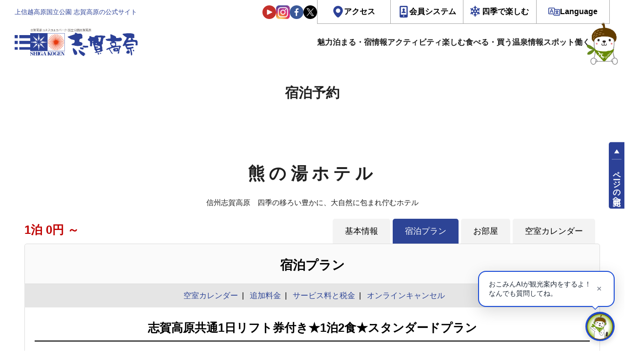

--- FILE ---
content_type: text/css
request_url: https://www.shigakogen.gr.jp/manage/wp-content/themes/shiga_dx/assets/renew/css/styles.css?v=1.15
body_size: 66119
content:
@charset "UTF-8";
/**
 * @ Import Config
 *
 */
/**
 * @Vars - 変数など
 *
 */
/* 基本設定 */
/* 文字ウェイト */
/* フォントファミリー */
/* 基本フォントカラー */
/* リンクカラー */
/* サイトカラー */
/* ブレイクポイント */
/* サイト幅 */
/**
 * @Vars - 変数など
 *
 */
/* 基本設定 */
/* 文字ウェイト */
/* フォントファミリー */
/* 基本フォントカラー */
/* リンクカラー */
/* サイトカラー */
/* ブレイクポイント */
/* サイト幅 */
@import url("https://fonts.googleapis.com/css2?family=Pacifico&display=swap");
/**
 * @ トラッキング値の指定
 * params: $tr : photoshop等で指定しているトラッキング値
 */
/**
* @ 行送り値の指定
* params: $fontsize : photoshop等で指定しているフォントサイズ
* params: $to : photoshop等で指定している行送りの数値
*/
/*
 | @ rem -> vw 変換
 | = $size : photoshop等で指定しているトラッキング値
*/
/**
 * @ px => rem Convert
 * params: $px : 利用したいpx値を指定
 */
/* Media Query(1方向 || 範囲指定)
 *
 * @params: $breakpoint : photoshop等で指定しているトラッキング値
====================================================*/
/**
 * @ Import Reset
 *
 */
/* resset.dev • v5.0.2 */
/* # =================================================================
   # Global selectors
   # ================================================================= */
html {
  box-sizing: border-box;
  -webkit-text-size-adjust: 100%; /* Prevent adjustments of font size after orientation changes in iOS */
  word-break: normal;
  -moz-tab-size: 4;
  tab-size: 4;
}

*,
::before,
::after {
  background-repeat: no-repeat; /* Set `background-repeat: no-repeat` to all elements and pseudo elements */
  box-sizing: inherit;
}

::before,
::after {
  text-decoration: inherit; /* Inherit text-decoration and vertical align to ::before and ::after pseudo elements */
  vertical-align: inherit;
}

* {
  padding: 0; /* Reset `padding` and `margin` of all elements */
  margin: 0;
}

/* # =================================================================
   # General elements
   # ================================================================= */
hr {
  overflow: visible; /* Show the overflow in Edge and IE */
  height: 0; /* Add the correct box sizing in Firefox */
  color: inherit; /* Correct border color in Firefox. */
}

details,
main {
  display: block; /* Render the `main` element consistently in IE. */
}

summary {
  display: list-item; /* Add the correct display in all browsers */
}

small {
  font-size: 80%; /* Set font-size to 80% in `small` elements */
}

[hidden] {
  display: none; /* Add the correct display in IE */
}

abbr[title] {
  border-bottom: none; /* Remove the bottom border in Chrome 57 */
  /* Add the correct text decoration in Chrome, Edge, IE, Opera, and Safari */
  text-decoration: underline;
  text-decoration: underline dotted;
}

a {
  background-color: transparent; /* Remove the gray background on active links in IE 10 */
}

a:active,
a:hover {
  outline-width: 0; /* Remove the outline when hovering in all browsers */
}

code,
kbd,
pre,
samp {
  font-family: monospace, monospace; /* Specify the font family of code elements */
}

pre {
  font-size: 1em; /* Correct the odd `em` font sizing in all browsers */
}

b,
strong {
  font-weight: bolder; /* Add the correct font weight in Chrome, Edge, and Safari */
}

/* https://gist.github.com/unruthless/413930 */
sub,
sup {
  font-size: 75%;
  line-height: 0;
  position: relative;
  vertical-align: baseline;
}

sub {
  bottom: -0.25em;
}

sup {
  top: -0.5em;
}

table {
  border-color: inherit; /* Correct border color in all Chrome, Edge, and Safari. */
  text-indent: 0; /* Remove text indentation in Chrome, Edge, and Safari */
}

iframe {
  border-style: none;
}

/* # =================================================================
   # Forms
   # ================================================================= */
input {
  border-radius: 0;
}

[type=number]::-webkit-inner-spin-button,
[type=number]::-webkit-outer-spin-button {
  height: auto; /* Correct the cursor style of increment and decrement buttons in Chrome */
}

[type=search] {
  -webkit-appearance: textfield; /* Correct the odd appearance in Chrome and Safari */
  outline-offset: -2px; /* Correct the outline style in Safari */
}

[type=search]::-webkit-search-decoration {
  -webkit-appearance: none; /* Remove the inner padding in Chrome and Safari on macOS */
}

textarea {
  overflow: auto; /* Internet Explorer 11+ */
  resize: vertical; /* Specify textarea resizability */
}

button,
input,
optgroup,
select,
textarea {
  font: inherit; /* Specify font inheritance of form elements */
}

optgroup {
  font-weight: bold; /* Restore the font weight unset by the previous rule */
}

button {
  overflow: visible; /* Address `overflow` set to `hidden` in IE 8/9/10/11 */
}

button,
select {
  text-transform: none; /* Firefox 40+, Internet Explorer 11- */
}

/* Apply cursor pointer to button elements */
button,
[type=button],
[type=reset],
[type=submit],
[role=button] {
  cursor: pointer;
}

/* Remove inner padding and border in Firefox 4+ */
button::-moz-focus-inner,
[type=button]::-moz-focus-inner,
[type=reset]::-moz-focus-inner,
[type=submit]::-moz-focus-inner {
  border-style: none;
  padding: 0;
}

/* Replace focus style removed in the border reset above */
button:-moz-focusring,
[type=button]::-moz-focus-inner,
[type=reset]::-moz-focus-inner,
[type=submit]::-moz-focus-inner {
  outline: 1px dotted ButtonText;
}

button,
html [type=button],
[type=reset],
[type=submit] {
  -webkit-appearance: button; /* Correct the inability to style clickable types in iOS */
}

/* Remove the default button styling in all browsers */
button,
input,
select,
textarea {
  background-color: transparent;
  border-style: none;
}

a:focus,
button:focus,
input:focus,
select:focus,
textarea:focus {
  outline-width: 0;
}

/* Style select like a standard input */
select {
  -moz-appearance: none; /* Firefox 36+ */
  -webkit-appearance: none; /* Chrome 41+ */
}

select::-ms-expand {
  display: none; /* Internet Explorer 11+ */
}

select::-ms-value {
  color: currentColor; /* Internet Explorer 11+ */
}

legend {
  border: 0; /* Correct `color` not being inherited in IE 8/9/10/11 */
  color: inherit; /* Correct the color inheritance from `fieldset` elements in IE */
  display: table; /* Correct the text wrapping in Edge and IE */
  max-width: 100%; /* Correct the text wrapping in Edge and IE */
  white-space: normal; /* Correct the text wrapping in Edge and IE */
  max-width: 100%; /* Correct the text wrapping in Edge 18- and IE */
}

::-webkit-file-upload-button {
  /* Correct the inability to style clickable types in iOS and Safari */
  -webkit-appearance: button;
  color: inherit;
  font: inherit; /* Change font properties to `inherit` in Chrome and Safari */
}

/* Replace pointer cursor in disabled elements */
[disabled] {
  cursor: default;
}

/* # =================================================================
   # Specify media element style
   # ================================================================= */
img {
  border-style: none; /* Remove border when inside `a` element in IE 8/9/10 */
}

/* Add the correct vertical alignment in Chrome, Firefox, and Opera */
progress {
  vertical-align: baseline;
}

/* # =================================================================
   # Accessibility
   # ================================================================= */
/* Specify the progress cursor of updating elements */
[aria-busy=true] {
  cursor: progress;
}

/* Specify the pointer cursor of trigger elements */
[aria-controls] {
  cursor: pointer;
}

/* Specify the unstyled cursor of disabled, not-editable, or otherwise inoperable elements */
[aria-disabled=true] {
  cursor: default;
}

/**
 * @ Import Default
 *
 */
/**
 * @Vars - 変数など
 *
 */
/* 基本設定 */
/* 文字ウェイト */
/* フォントファミリー */
/* 基本フォントカラー */
/* リンクカラー */
/* サイトカラー */
/* ブレイクポイント */
/* サイト幅 */
/**
 * @ トラッキング値の指定
 * params: $tr : photoshop等で指定しているトラッキング値
 */
/**
* @ 行送り値の指定
* params: $fontsize : photoshop等で指定しているフォントサイズ
* params: $to : photoshop等で指定している行送りの数値
*/
/*
 | @ rem -> vw 変換
 | = $size : photoshop等で指定しているトラッキング値
*/
/**
 * @ px => rem Convert
 * params: $px : 利用したいpx値を指定
 */
/* Media Query(1方向 || 範囲指定)
 *
 * @params: $breakpoint : photoshop等で指定しているトラッキング値
====================================================*/
/**
 * @Default
 *
 */
/* noto-sans-jp-regular - latin_japanese */
@font-face {
  font-family: "Noto Sans JP";
  font-style: normal;
  font-weight: 400;
  src: local(""), url("../fonts/noto-sans-jp/noto-sans-jp-v42-latin_japanese-regular.woff2") format("woff2"), url("../fonts/noto-sans-jp/noto-sans-jp-v42-latin_japanese-regular.woff") format("woff"), url("../fonts/noto-sans-jp/noto-sans-jp-v42-latin_japanese-regular.ttf") format("truetype");
}
/* noto-sans-jp-500 - latin_japanese */
@font-face {
  font-family: "Noto Sans JP";
  font-style: normal;
  font-weight: 500;
  src: local(""), url("../fonts/noto-sans-jp/noto-sans-jp-v42-latin_japanese-500.woff2") format("woff2"), url("../fonts/noto-sans-jp/noto-sans-jp-v42-latin_japanese-500.woff") format("woff"), url("../fonts/noto-sans-jp/noto-sans-jp-v42-latin_japanese-500.ttf") format("truetype");
}
/* noto-sans-jp-700 - latin_japanese */
@font-face {
  font-family: "Noto Sans JP";
  font-style: normal;
  font-weight: 700;
  src: local(""), url("../fonts/noto-sans-jp/noto-sans-jp-v42-latin_japanese-700.woff2") format("woff2"), url("../fonts/noto-sans-jp/noto-sans-jp-v42-latin_japanese-700.woff") format("woff"), url("../fonts/noto-sans-jp/noto-sans-jp-v42-latin_japanese-700.ttf") format("truetype");
}
/* lato-regular - latin-ext_latin */
@font-face {
  font-family: "Lato";
  font-style: normal;
  font-weight: 400;
  src: local(""), url("../fonts/lato/lato-v23-latin-ext_latin-regular.woff2") format("woff2"), url("../fonts/lato/lato-v23-latin-ext_latin-regular.woff") format("woff"), url("../fonts/lato/lato-v23-latin-ext_latin-regular.ttf") format("truetype");
}
/* lato-700 - latin-ext_latin */
@font-face {
  font-family: "Lato";
  font-style: normal;
  font-weight: 700;
  src: local(""), url("../fonts/lato/lato-v23-latin-ext_latin-700.woff2") format("woff2"), url("../fonts/lato/lato-v23-latin-ext_latin-700.woff") format("woff"), url("../fonts/lato/lato-v23-latin-ext_latin-700.ttf") format("truetype");
}
/* oswald-Reglar*/
@font-face {
  font-family: "Oswald";
  font-style: normal;
  font-weight: 400;
  src: local(""), url("../fonts/oswald/oswald-v31-latin-regular.woff2") format("woff2"), url("../fonts/oswald/oswald-v31-latin-regular.woff") format("woff"), url("../fonts/oswald/oswald-v31-latin-regular.ttf") format("truetype");
}
/* oswald-500*/
@font-face {
  font-family: "Oswald";
  font-style: normal;
  font-weight: 500;
  src: local(""), url("../fonts/oswald/oswald-v31-latin-500.woff2") format("woff2"), url("../fonts/oswald/oswald-v31-latin-500.woff") format("woff"), url("../fonts/oswald/oswald-v31-latin-500.ttf") format("truetype");
}
/* oswald-700*/
@font-face {
  font-family: "Oswald";
  font-style: normal;
  font-weight: 700;
  src: local(""), url("../fonts/oswald/oswald-v31-latin-700.woff2") format("woff2"), url("../fonts/oswald/oswald-v31-latin-700.woff") format("woff"), url("../fonts/oswald/oswald-v31-latin-700.ttf") format("truetype");
}
html {
  width: 100%;
  height: 100%;
  font-size: 3.3333333333vw;
}
@media print, screen and (min-width: 640px) {
  html {
    font-size: 16px;
  }
}

body {
  font-size: 1rem;
  font-family: "Lato", 'Noto Sans JP', "ヒラギノ角ゴ ProN", "Hiragino Kaku Gothic ProN", "メイリオ", Meiryo, "ＭＳ Ｐゴシック", "MS PGothic", sans-serif;
  width: 100%;
  height: 100%;
  text-align: center;
  color: #202020;
  font-weight: 400;
  font-feature-settings: "palt";
  -webkit-text-size-adjust: 100%;
  line-height: 1.8;
  letter-spacing: 0.05em;
}

.preload * {
  -webkit-transition: none !important;
  -moz-transition: none !important;
  -ms-transition: none !important;
  -o-transition: none !important;
  transition: none !important;
}

h1, h2, h3, h4, h5 {
  font-weight: normal;
  font-size: 1rem;
}

ul, li {
  list-style: none;
}

img {
  max-width: 100%;
  height: auto;
  vertical-align: top;
}

a {
  transition: 0.3s color ease;
}
a:link {
  color: #1a0dab;
}
a:hover {
  color: rgb(62.652173913, 46.8260869565, 239.1739130435);
}
a:active {
  color: rgb(62.652173913, 46.8260869565, 239.1739130435);
}

/**
 * @ Import Components
 *
 */
/**
 * @Vars - 変数など
 *
 */
/* 基本設定 */
/* 文字ウェイト */
/* フォントファミリー */
/* 基本フォントカラー */
/* リンクカラー */
/* サイトカラー */
/* ブレイクポイント */
/* サイト幅 */
/**
 * @ トラッキング値の指定
 * params: $tr : photoshop等で指定しているトラッキング値
 */
/**
* @ 行送り値の指定
* params: $fontsize : photoshop等で指定しているフォントサイズ
* params: $to : photoshop等で指定している行送りの数値
*/
/*
 | @ rem -> vw 変換
 | = $size : photoshop等で指定しているトラッキング値
*/
/**
 * @ px => rem Convert
 * params: $px : 利用したいpx値を指定
 */
/* Media Query(1方向 || 範囲指定)
 *
 * @params: $breakpoint : photoshop等で指定しているトラッキング値
====================================================*/
/**
 * @Components => Button
 *
 */
.c-button {
  display: inline-block;
  border: 1px solid #2C4197;
  padding: 0.1875rem 0.9375rem;
  min-width: 7.5rem;
  border-radius: 0.3125rem;
  text-decoration: none;
  color: #2C4197;
  text-align: center;
  font-size: 0.9375rem;
  background: #fff;
  transition: 0.3s background ease, 0.3s color ease;
}
[data-season=green] .c-button {
  border: 1px solid #009854;
  color: #009854;
}
[data-season=autumn] .c-button {
  border: 1px solid #cc3300;
  color: #cc3300;
}
@media print, screen and (min-width: 1025px) {
  .c-button {
    min-width: 10rem;
  }
}
.c-button:hover {
  cursor: pointer;
  background: rgb(208.5384615385, 215, 241.4615384615);
  color: #2C4197;
}
[data-season=green] .c-button:hover {
  background: rgb(152, 255, 208.9210526316);
  color: #009854;
}
[data-season=autumn] .c-button:hover {
  background: rgb(255, 216.75, 204);
  color: #cc3300;
}
.c-button.op-large {
  min-width: 12.5rem;
  padding: 0.625rem 0.9375rem;
  font-size: 1rem;
  font-weight: 700;
}
@media print, screen and (min-width: 1025px) {
  .c-button.op-large {
    min-width: 17.5rem;
    font-size: 1.125rem;
    padding: 0.75rem 0.9375rem;
  }
}
.c-button[class*=op-arrow]::before {
  content: "";
  width: 1.25rem;
  height: 1.25rem;
  display: inline-block;
  vertical-align: middle;
  border-radius: 50%;
  background: url(../img/ic_arrow.svg) #2C4197 no-repeat center center/50% auto;
  position: relative;
  top: -0.0625rem;
  margin-right: 0.5rem;
}
[data-season=green] .c-button[class*=op-arrow]::before {
  background: url(../img/ic_arrow.svg) #009854 no-repeat center center/50% auto;
}
[data-season=autumn] .c-button[class*=op-arrow]::before {
  background: url(../img/ic_arrow.svg) #cc3300 no-repeat center center/50% auto;
}
.c-button.op-arrow-r::before {
  transform: scale(-1, -1);
}
.c-button.op-index {
  background: #E1812E;
  border: 0;
  color: #fff;
  font-weight: 700;
}
.c-button.op-index::before {
  content: "";
  width: 1.75rem;
  height: 1.75rem;
  display: inline-block;
  vertical-align: middle;
  background: url(../img/ic_thumbs.svg) no-repeat center center/50% auto;
  position: relative;
  top: -0.125rem;
  margin-right: 0rem;
}
.c-button.op-search {
  background: #2C4197;
  color: #fff;
  padding: 0.75rem 1.75rem;
  min-width: 17.5rem;
  transition: 0.3s opacity ease;
}
[data-season=green] .c-button.op-search {
  background: #009854;
}
[data-season=autumn] .c-button.op-search {
  background: #cc3300;
}
.c-button.op-search::before {
  content: "";
  width: 1.125rem;
  height: 1.125rem;
  display: inline-block;
  vertical-align: middle;
  background: url(../img/ic_search.svg) no-repeat center center/contain;
  position: relative;
  top: -0.0625rem;
  margin-right: 0.5rem;
}
.c-button.op-search:hover {
  color: #fff;
  opacity: 0.7;
}
.c-button__list {
  width: 100%;
  display: flex;
  justify-content: center;
}
.c-button__list > *:not(:first-child) {
  margin-left: 1.25rem;
}
.c-button__list.op-to {
  margin-top: 1.25rem;
}

/**
 * @Vars - 変数など
 *
 */
/* 基本設定 */
/* 文字ウェイト */
/* フォントファミリー */
/* 基本フォントカラー */
/* リンクカラー */
/* サイトカラー */
/* ブレイクポイント */
/* サイト幅 */
/**
 * @ トラッキング値の指定
 * params: $tr : photoshop等で指定しているトラッキング値
 */
/**
* @ 行送り値の指定
* params: $fontsize : photoshop等で指定しているフォントサイズ
* params: $to : photoshop等で指定している行送りの数値
*/
/*
 | @ rem -> vw 変換
 | = $size : photoshop等で指定しているトラッキング値
*/
/**
 * @ px => rem Convert
 * params: $px : 利用したいpx値を指定
 */
/* Media Query(1方向 || 範囲指定)
 *
 * @params: $breakpoint : photoshop等で指定しているトラッキング値
====================================================*/
/**
 * @Components => Card
 *
 */
.c-card__list {
  width: 100%;
  height: auto;
}
.c-card__list.op-archive {
  display: flex;
  flex-wrap: wrap;
}
@media screen and (min-width: 640px) and (max-width: 1024px) {
  .c-card__list.op-archive {
    justify-content: space-between;
  }
  .c-card__list.op-archive .c-card__item:not(:first-child):not(:nth-child(2)) {
    margin-top: 1.875rem;
  }
}
@media print, screen and (min-width: 1025px) {
  .c-card__list.op-archive {
    justify-content: flex-start;
  }
  .c-card__list.op-archive .c-card__item:not(:nth-child(3n)) {
    margin-right: 1.875rem;
  }
  .c-card__list.op-archive .c-card__item:not(:first-child):not(:nth-child(2)):not(:nth-child(3)) {
    margin-top: 1.875rem;
  }
}
.c-card__list.op-archive + * {
  margin-top: 3.125rem;
}
.c-card__item {
  width: 100%;
}
@media screen and (max-width: 639px) {
  .c-card__item:not(:last-child) {
    margin-bottom: 1.875rem;
  }
}
@media screen and (min-width: 640px) and (max-width: 1024px) {
  .c-card__item {
    width: calc((100% - 1.875rem) / 2);
  }
}
@media print, screen and (min-width: 1025px) {
  .c-card__item {
    width: calc((100% - 3.75rem) / 3);
  }
}
.c-card__item a {
  text-decoration: none;
  color: #202020;
}
.c-card-media__wrapper {
  display: block;
}
.c-card-media__wrapper:hover .c-card-media__image img {
  opacity: 0.7;
  transform: translate(-50%, -50%) scale(1.05);
}
.c-card-media__wrapper .c-button {
  margin-top: 0.9375rem;
  min-width: 7.5rem;
}
.c-card-media__image {
  width: 100%;
  height: 0;
  padding-top: 75%;
  position: relative;
  overflow: hidden;
}
.c-card-media__image + * {
  margin-top: 0.9375rem;
}
.c-card-media__image img {
  width: 100%;
  height: 100%;
  position: absolute;
  object-fit: cover;
  top: 50%;
  left: 50%;
  opacity: 1;
  transition: 0.3s opacity ease, 0.3s transform ease;
  transform: translate(-50%, -50%) scale(1);
}
.c-card-media__headline {
  font-size: 1.125rem;
  font-weight: 700;
}
.c-card-media__headline + * {
  margin-top: 0.3125rem;
}

/**
 * @Vars - 変数など
 *
 */
/* 基本設定 */
/* 文字ウェイト */
/* フォントファミリー */
/* 基本フォントカラー */
/* リンクカラー */
/* サイトカラー */
/* ブレイクポイント */
/* サイト幅 */
/**
 * @ トラッキング値の指定
 * params: $tr : photoshop等で指定しているトラッキング値
 */
/**
* @ 行送り値の指定
* params: $fontsize : photoshop等で指定しているフォントサイズ
* params: $to : photoshop等で指定している行送りの数値
*/
/*
 | @ rem -> vw 変換
 | = $size : photoshop等で指定しているトラッキング値
*/
/**
 * @ px => rem Convert
 * params: $px : 利用したいpx値を指定
 */
/* Media Query(1方向 || 範囲指定)
 *
 * @params: $breakpoint : photoshop等で指定しているトラッキング値
====================================================*/
/**
 * @Components => information
 *
 */
.c-information__list {
  width: 100%;
  height: auto;
}
.c-information__item:not(:last-child) {
  border-bottom: 1px dashed #aaa;
}
.c-information__item a {
  text-decoration: none;
  color: #202020;
}
.c-information-row__wrapper {
  display: flex;
  width: 100%;
  align-items: center;
  padding: 0.875rem 0;
}
.c-information-row__date {
  width: 7.5em;
  color: #2C4197;
}
.c-information-row__title {
  width: calc(100% - 7.5em);
}

/**
 * @Vars - 変数など
 *
 */
/* 基本設定 */
/* 文字ウェイト */
/* フォントファミリー */
/* 基本フォントカラー */
/* リンクカラー */
/* サイトカラー */
/* ブレイクポイント */
/* サイト幅 */
/**
 * @ トラッキング値の指定
 * params: $tr : photoshop等で指定しているトラッキング値
 */
/**
* @ 行送り値の指定
* params: $fontsize : photoshop等で指定しているフォントサイズ
* params: $to : photoshop等で指定している行送りの数値
*/
/*
 | @ rem -> vw 変換
 | = $size : photoshop等で指定しているトラッキング値
*/
/**
 * @ px => rem Convert
 * params: $px : 利用したいpx値を指定
 */
/* Media Query(1方向 || 範囲指定)
 *
 * @params: $breakpoint : photoshop等で指定しているトラッキング値
====================================================*/
/**
 * @Components => Search
 *
 */
.c-searchUi__bar {
  background: #ddd;
  padding: 0.32lh min(5%, 1.875rem) 0.56lh;
  display: none;
}
.c-searchUi__bar:is(.op-global) {
  display: grid;
}
.c-searchUi__bar:where(.p-home *) {
  margin-block-end: 1.875rem;
}
.c-searchUi__bar:where(#js-header-stickey *) {
  display: grid;
  margin-block-end: 0;
}
.c-searchUi__bar:where(.l-root[data-season=winter] *) {
  background: #2C4197;
}
.c-searchUi__bar:where(.l-root[data-season=green] *) {
  background: #009854;
}
.c-searchUi__bar:where(.l-root[data-season=autumn] *) {
  background: #cc3300;
}
.c-searchUi__wrapper {
  --max-inline-size: 800px;
  --bar-color: #ddd;
  --px: 0.26666666666666666vw; /* 375 to 1px */
  display: grid;
  grid-template-columns: min(100%, var(--max-inline-size));
  place-content: center center;
  row-gap: 0.3lh;
}
.c-searchUi__header {
  display: grid;
  grid-template-columns: auto auto;
  grid-template-areas: "text btn";
  align-items: flex-end;
  justify-content: space-between;
}
.c-searchUi__label {
  grid-area: text;
  margin-inline: auto;
  max-inline-size: fit-content;
  font-weight: bold;
  display: grid;
  grid-template-columns: 1.0625rem auto;
  align-items: baseline;
  column-gap: 0.32em;
  color: #fff;
  justify-self: flex-start;
}
.c-searchUi__label::before {
  content: "";
  aspect-ratio: 1;
  display: inline-block;
  vertical-align: middle;
  background: url(../img/ic_search.svg) no-repeat center center/contain;
}
.c-searchUi__reservation {
  grid-area: btn;
  font-size: 0.875rem;
  background: #e1812e;
  text-decoration: none;
  font-weight: bold;
  color: #fff;
  display: grid;
  align-items: baseline;
  column-gap: 0.16em;
  padding: 0.6lh 1em;
  line-height: 1;
  grid-template-columns: 0.875rem auto;
  transition: 0.3s color ease, 0.3s background ease;
}
.c-searchUi__reservation:link {
  color: #fff;
}
.c-searchUi__reservation::before {
  content: "";
  aspect-ratio: 1;
  background: url(../img/ic_thumbs.svg) no-repeat center center/contain;
}
.c-searchUi__reservation:hover {
  background: #c0681c;
  color: #fff;
}
.c-searchUi-form__wrapper {
  display: grid;
  grid-template-columns: 1fr;
  grid-template-areas: "field" "field2" "btn";
}
@media print, screen and (min-width: 860px) {
  .c-searchUi-form__wrapper {
    grid-template-columns: 1fr 5rem;
    grid-template-areas: "field btn" "field2 .";
  }
}
.c-searchUi-form__fields {
  grid-area: field;
  display: grid;
  grid-template-columns: repeat(2, 1fr);
  background: #fff;
  border-block-end: 1px solid var(--bar-color);
}
@media print, screen and (min-width: 860px) {
  .c-searchUi-form__fields {
    grid-template-columns: 9.375rem 9.375rem auto 1fr;
  }
}
.c-searchUi-form__fields :is(*):not(:last-child) {
  border-inline-end: 1px solid var(--bar-color);
}
.c-searchUi-form__fields :is(input) {
  padding: 0.2lh 0.5em;
}
@media screen and (max-width: 859px) {
  .c-searchUi-form__fields :is(input) {
    border-block-end: 1px solid var(--bar-color);
  }
}
.c-searchUi-form__fields :is(select) {
  padding: 0.2lh 2em 0.2lh 0.5em;
  background: url(../img/ic_select.svg) no-repeat center right 0.625rem;
}
.c-searchUi-form__fieldsAi {
  --okomin-inline-size: min(calc(var(--px) * 32), 40px);
  grid-column: 1/2;
  background: #fff;
  grid-area: field2;
  display: block;
  display: grid;
  grid-template-columns: var(--okomin-inline-size) 1fr;
  grid-template-areas: "okomin input";
}
.c-searchUi-form__fieldsAi::before {
  grid-area: okomin;
  content: "";
  aspect-ratio: 117/134;
  background: url(../img/ic_ai_okomin.png) no-repeat center center/contain;
  position: relative;
  left: 3px;
}
.c-searchUi-form__fieldsAi :is(input) {
  grid-area: input;
  inline-size: 100%;
  line-height: 1.5;
  padding: 0.2lh 1em 0.2lh 1em;
  block-size: 100%;
}
.c-searchUi-form__submit {
  grid-area: btn;
  background: #992600;
  color: #fff;
  display: grid;
  place-content: center center;
  line-height: 1.32;
  overflow: hidden;
  transition: 0.3s background ease, 0.3s opacity ease;
  padding: 0.48lh 1em;
  grid-auto-flow: column;
  align-items: baseline;
  font-weight: bold;
  gap: 0.32lh 0.5em;
}
.c-searchUi-form__submit::before {
  content: "";
  inline-size: min(12vw, 1.125rem);
  aspect-ratio: 1;
  display: block;
  margin-inline: auto;
  background: url(../img/ic_search.svg) no-repeat center center/contain;
}
@media print, screen and (min-width: 860px) {
  .c-searchUi-form__submit {
    grid-row: 1/-1;
    grid-auto-flow: row;
    font-size: 0.75rem;
  }
}
.c-searchUi-form__submit:hover {
  opacity: 0.75;
}
.c-searchUi-form__submit:where(.l-root[data-season=winter] *) {
  background-color: #6ca45c;
}
.c-searchUi-form__submit:where(.l-root[data-season=green] *) {
  background-color: #006538;
}
.c-searchUi-form__submit:where(.l-root[data-season=autumn] *) {
  background-color: #992600;
}

.c-searchUi__bar:where(.p-home *) {
  margin-block-end: 0;
}

/**
 * @Vars - 変数など
 *
 */
/* 基本設定 */
/* 文字ウェイト */
/* フォントファミリー */
/* 基本フォントカラー */
/* リンクカラー */
/* サイトカラー */
/* ブレイクポイント */
/* サイト幅 */
/**
 * @ トラッキング値の指定
 * params: $tr : photoshop等で指定しているトラッキング値
 */
/**
* @ 行送り値の指定
* params: $fontsize : photoshop等で指定しているフォントサイズ
* params: $to : photoshop等で指定している行送りの数値
*/
/*
 | @ rem -> vw 変換
 | = $size : photoshop等で指定しているトラッキング値
*/
/**
 * @ px => rem Convert
 * params: $px : 利用したいpx値を指定
 */
/* Media Query(1方向 || 範囲指定)
 *
 * @params: $breakpoint : photoshop等で指定しているトラッキング値
====================================================*/
/**
 * @Components => Button
 *
 */
.c-slider__button {
  width: 3.75rem;
  height: 3.75rem;
  display: block;
  position: absolute;
  top: 50%;
  border-radius: 0 50% 50% 0;
  z-index: 99;
  background: url(../img/ic_arrow.svg) #fff no-repeat center center/60% auto;
  cursor: pointer;
}
@media print, screen and (min-width: 640px) {
  .c-slider__button {
    width: 5rem;
    height: 5rem;
    border-radius: 50%;
  }
}
.c-slider__button.op-prev {
  left: 0;
  transform: translate(-50%, -50%);
}
@media print, screen and (min-width: 640px) {
  .c-slider__button.op-prev {
    left: 1.875rem;
  }
}
.c-slider__button.op-next {
  right: 0;
  transform: translate(50%, -50%) scale(-1, -1);
}
@media print, screen and (min-width: 640px) {
  .c-slider__button.op-next {
    right: 1.875rem;
  }
}

@media screen and (max-width: 639px) {
  .l-container .c-slider__button.op-prev {
    transform: translate(0, -50%);
  }
  .l-container .c-slider__button.op-next {
    transform: translate(0, -50%) scale(-1, -1);
  }
}

/**
 * @Vars - 変数など
 *
 */
/* 基本設定 */
/* 文字ウェイト */
/* フォントファミリー */
/* 基本フォントカラー */
/* リンクカラー */
/* サイトカラー */
/* ブレイクポイント */
/* サイト幅 */
/**
 * @ トラッキング値の指定
 * params: $tr : photoshop等で指定しているトラッキング値
 */
/**
* @ 行送り値の指定
* params: $fontsize : photoshop等で指定しているフォントサイズ
* params: $to : photoshop等で指定している行送りの数値
*/
/*
 | @ rem -> vw 変換
 | = $size : photoshop等で指定しているトラッキング値
*/
/**
 * @ px => rem Convert
 * params: $px : 利用したいpx値を指定
 */
/* Media Query(1方向 || 範囲指定)
 *
 * @params: $breakpoint : photoshop等で指定しているトラッキング値
====================================================*/
/**
 * @Components => Pagination
 *
 */
.c-pagination__list {
  display: flex;
  justify-content: center;
  flex-wrap: wrap;
}
.c-pagination__list *:not(:last-child) {
  margin-right: 0.625rem;
}
.c-pagination__list a {
  color: #2C4197;
}
.c-pagination__link {
  display: flex;
  justify-content: center;
  align-items: center;
  width: 2.25rem;
  height: 2.25rem;
  border: 1px solid #2C4197;
  text-align: center;
  text-decoration: none;
  border-radius: 0.1875rem;
  font-weight: 700;
}
.c-pagination__link.op-current {
  background: #2C4197;
  color: #fff;
}
.c-pagination__arrow {
  display: flex;
  justify-content: center;
  align-items: center;
  width: 2.25rem;
  height: 2.25rem;
}
.c-pagination__arrow.op-next {
  transform: scale(-1, -1);
}

/**
 * @Vars - 変数など
 *
 */
/* 基本設定 */
/* 文字ウェイト */
/* フォントファミリー */
/* 基本フォントカラー */
/* リンクカラー */
/* サイトカラー */
/* ブレイクポイント */
/* サイト幅 */
/**
 * @ トラッキング値の指定
 * params: $tr : photoshop等で指定しているトラッキング値
 */
/**
* @ 行送り値の指定
* params: $fontsize : photoshop等で指定しているフォントサイズ
* params: $to : photoshop等で指定している行送りの数値
*/
/*
 | @ rem -> vw 変換
 | = $size : photoshop等で指定しているトラッキング値
*/
/**
 * @ px => rem Convert
 * params: $px : 利用したいpx値を指定
 */
/* Media Query(1方向 || 範囲指定)
 *
 * @params: $breakpoint : photoshop等で指定しているトラッキング値
====================================================*/
/**
 * @Components => Card
 *
 */
.c-index__wrapper {
  width: 26.25rem;
  margin: 0 auto;
  border: 1px solid #aaa;
  background: #fafafa;
  padding: 1.875rem;
  position: relative;
}
.c-index__header {
  position: absolute;
  top: 0;
  left: 50%;
  transform: translate(-50%, -50%);
  background: #fff;
  padding: 0 0.625rem;
  color: #666;
  font-weight: 700;
}
.c-index__item a {
  text-decoration: none;
  color: #808080;
  display: block;
}
.c-index__item:not(:last-child) {
  margin-bottom: 0.5rem;
  padding-bottom: 0.5rem;
  border-bottom: 1px solid #ccc;
}

/**
 * @Vars - 変数など
 *
 */
/* 基本設定 */
/* 文字ウェイト */
/* フォントファミリー */
/* 基本フォントカラー */
/* リンクカラー */
/* サイトカラー */
/* ブレイクポイント */
/* サイト幅 */
/**
 * @ トラッキング値の指定
 * params: $tr : photoshop等で指定しているトラッキング値
 */
/**
* @ 行送り値の指定
* params: $fontsize : photoshop等で指定しているフォントサイズ
* params: $to : photoshop等で指定している行送りの数値
*/
/*
 | @ rem -> vw 変換
 | = $size : photoshop等で指定しているトラッキング値
*/
/**
 * @ px => rem Convert
 * params: $px : 利用したいpx値を指定
 */
/* Media Query(1方向 || 範囲指定)
 *
 * @params: $breakpoint : photoshop等で指定しているトラッキング値
====================================================*/
/**
 * @Components => form
 *
 */
.c-form__wrapper {
  width: 100%;
}
.c-form__wrapper + * {
  margin-top: 1.875rem;
}
.c-form-step__list {
  display: flex;
  justify-content: center;
  align-items: center;
  position: relative;
  width: auto;
  margin: 0 auto;
}
.c-form-step__list::after {
  content: "";
  width: 100%;
  height: 3px;
  background: #ddd;
  display: block;
  position: absolute;
  bottom: 0.875rem;
  z-index: -1;
}
.c-form-step__list + * {
  margin-top: 3.75rem;
}
.c-form-step__item {
  position: relative;
  text-align: center;
  font-size: 1rem;
  font-weight: 700;
  color: #808080;
}
@media print, screen and (min-width: 640px) {
  .c-form-step__item {
    font-size: 1.125rem;
  }
}
.c-form-step__item::after {
  content: "";
  width: 1.75rem;
  height: 1.75rem;
  display: block;
  border-radius: 50%;
  border: 10px solid #ddd;
  background: #fff;
  margin: 0.625rem auto 0;
}
.c-form-step__item:not(:last-child) {
  margin-right: 5rem;
}
.c-form-step__item.op-current {
  color: #2C4197;
}
.c-form-step__item.op-current::after {
  border: 10px solid #2C4197;
}
.c-form-guide__text {
  text-align: center;
}
.c-form-guide__text + * {
  margin-top: 2.5rem;
}
.c-form-guide__text .c-btn {
  color: #fff;
  background: #2C4197;
  transition: 0.3s ease background;
  border: none;
  text-align: left;
  font-size: 1.5rem;
  width: auto;
  padding: 0.5em;
}
@media screen and (max-width: 639px) {
  .c-form-guide__text .c-btn {
    font-size: 1.2rem;
  }
}
.c-form-guide__text .c-btn:hover {
  background: rgb(90.0615384615, 113, 206.9384615385);
}
[data-season=green] .c-form-guide__text .c-btn {
  background: #009854;
}
[data-season=autumn] .c-form-guide__text .c-btn {
  background: #cc3300;
}
[data-season=green] .c-form-guide__text .c-btn:hover {
  background: rgb(0, 254, 140.3684210526);
}
[data-season=autumn] .c-form-guide__text .c-btn:hover {
  background: #ff6633;
}
.c-form-guide__text .c-btn::before {
  display: none;
}
.c-form__required {
  display: inline-block;
  background: #f00;
  color: #fff;
  font-size: 0.625rem;
  font-weight: 700;
  vertical-align: middle;
  padding: 0rem 0.625rem;
  border-radius: 0.1875rem;
  margin-left: 0.5rem;
  position: relative;
  top: -0.125rem;
}
.c-form-field__row {
  width: 100%;
  border-bottom: 1px solid #ddd;
  padding-bottom: 1.25rem;
  margin-bottom: 0.625rem;
}
@media print, screen and (min-width: 640px) {
  .c-form-field__row {
    display: flex;
    padding-bottom: 1.25rem;
    margin-bottom: 1.25rem;
  }
}
.c-form-field__label {
  font-weight: 700;
  padding-top: 0.375rem;
}
@media print, screen and (min-width: 640px) {
  .c-form-field__label {
    width: 15rem;
  }
}
.c-form-field__input input, .c-form-field__input textarea {
  max-width: 100%;
}
@media screen and (max-width: 639px) {
  .c-form-field__input {
    margin-top: 0.625rem;
  }
}
@media print, screen and (min-width: 640px) {
  .c-form-field__input {
    width: calc(100% - 15rem);
  }
}
.c-form-field__input.op-confirm {
  background: #fcfbef;
  padding: 0.25rem 0.9375rem;
}
.c-form-field__input input.f-length--short {
  width: 50%;
}
.c-form-field__input input.f-length--xshort {
  width: 30%;
}
.c-form-field__set:not(:first-child) {
  margin-top: 0.625rem;
}
.c-form-policy__text + * {
  margin-top: 1.25rem;
}
.c-form-policy__wrapper {
  text-align: center;
  border: 1px solid #ddd;
  background: #fafafa;
  padding: 1.875rem;
}
.c-form-policy__wrapper + * {
  margin-top: 1.875rem;
}
.c-form-policy__check label input[type=checkbox] + span {
  cursor: pointer;
  position: relative;
}
.c-form-policy__check label input[type=checkbox] + span::before {
  content: "";
  width: 1.125rem;
  height: 1.125rem;
  display: inline-block;
  vertical-align: text-bottom;
  border: 1px solid #ddd;
  position: absolute;
  top: 50%;
  left: 0;
  transform: translate(-120%, -45%);
  background-color: #fff;
  border-radius: 0.2rem;
  transition: 0.3s background ease, 0.3s color ease;
}
.c-form-policy__check label input[type=checkbox]:checked + span::before {
  content: "✓";
  color: #fff;
  background: #2C4197;
  border: 0;
  line-height: 1.125rem;
}

.mw_wp_form_confirm .c-form-policy__wrapper {
  display: none;
}
.mw_wp_form_confirm dd.c-form-field__input {
  background: #fcfbef;
  padding: 0.25rem 0.9375rem;
}

/**
 * @Vars - 変数など
 *
 */
/* 基本設定 */
/* 文字ウェイト */
/* フォントファミリー */
/* 基本フォントカラー */
/* リンクカラー */
/* サイトカラー */
/* ブレイクポイント */
/* サイト幅 */
/**
 * @ トラッキング値の指定
 * params: $tr : photoshop等で指定しているトラッキング値
 */
/**
* @ 行送り値の指定
* params: $fontsize : photoshop等で指定しているフォントサイズ
* params: $to : photoshop等で指定している行送りの数値
*/
/*
 | @ rem -> vw 変換
 | = $size : photoshop等で指定しているトラッキング値
*/
/**
 * @ px => rem Convert
 * params: $px : 利用したいpx値を指定
 */
/* Media Query(1方向 || 範囲指定)
 *
 * @params: $breakpoint : photoshop等で指定しているトラッキング値
====================================================*/
/**
 * @Components => Charactor
 *
 */
.c-charactor__wrapper {
  text-align: center;
}
.c-charactor__wrapper + * {
  margin-top: 1.875rem;
}
.c-charactor__wrapper img {
  margin: 0 auto;
}
.c-charactor__wrapper.op-size60 img {
  max-width: 20%;
}
.c-charactor__wrapper.op-size40 img {
  max-width: 40%;
}
.c-charactor__wrapper.op-size20 img {
  max-width: 20%;
}

/**
 * @Vars - 変数など
 *
 */
/* 基本設定 */
/* 文字ウェイト */
/* フォントファミリー */
/* 基本フォントカラー */
/* リンクカラー */
/* サイトカラー */
/* ブレイクポイント */
/* サイト幅 */
/**
 * @ トラッキング値の指定
 * params: $tr : photoshop等で指定しているトラッキング値
 */
/**
* @ 行送り値の指定
* params: $fontsize : photoshop等で指定しているフォントサイズ
* params: $to : photoshop等で指定している行送りの数値
*/
/*
 | @ rem -> vw 変換
 | = $size : photoshop等で指定しているトラッキング値
*/
/**
 * @ px => rem Convert
 * params: $px : 利用したいpx値を指定
 */
/* Media Query(1方向 || 範囲指定)
 *
 * @params: $breakpoint : photoshop等で指定しているトラッキング値
====================================================*/
/**
 * @Components => form
 *
 */
.c-tab .c-tab-head {
  list-style: none;
}
@media screen and (max-width: 639px) {
  .c-tab .c-tab-head {
    margin-bottom: 8vw;
  }
}
@media print, screen and (min-width: 640px) {
  .c-tab .c-tab-head {
    margin-bottom: 60px;
    display: flex;
    justify-content: center;
    border-bottom: 3px solid #2C4197;
  }
  [data-season=green] .c-tab .c-tab-head {
    border-bottom: 3px solid #009854;
  }
  [data-season=autumn] .c-tab .c-tab-head {
    border-bottom: 3px solid #cc3300;
  }
}
.c-tab .c-tab-head .c-tab-head-item {
  border: 1px solid #2C4197;
  color: #2C4197;
  text-align: center;
  background: #fff;
  font-weight: bold;
  cursor: pointer;
}
.c-tab .c-tab-head .c-tab-head-item::before {
  content: none;
}
[data-season=green] .c-tab .c-tab-head .c-tab-head-item {
  border: 1px solid #009854;
  color: #009854;
}
[data-season=autumn] .c-tab .c-tab-head .c-tab-head-item {
  border: 1px solid #cc3300;
  color: #cc3300;
}
@media screen and (max-width: 639px) {
  .c-tab .c-tab-head .c-tab-head-item {
    width: 100%;
    font-size: 4.6875vw;
    padding: 2.5vw 0 2vw;
    margin: 0;
    border-radius: 3px;
  }
  .c-tab .c-tab-head .c-tab-head-item:not(:last-child) {
    margin-bottom: 5px;
  }
}
@media print, screen and (min-width: 640px) {
  .c-tab .c-tab-head .c-tab-head-item {
    border-top: 5px solid #2C4197;
    border-bottom: 0;
    border-radius: 3px 3px 0 0;
    width: 28%;
    font-size: 1rem;
    padding: 15px 0 15px;
    margin: 0 10px;
  }
  [data-season=green] .c-tab .c-tab-head .c-tab-head-item {
    border-top: 5px solid #009854;
  }
  [data-season=autumn] .c-tab .c-tab-head .c-tab-head-item {
    border-top: 5px solid #cc3300;
  }
}
.c-tab .c-tab-head .c-tab-head-item {
  transition: 0.3s background ease;
}
.c-tab .c-tab-head .c-tab-head-item[data-status=active] {
  background: #2C4197;
  color: #fff;
}
[data-season=green] .c-tab .c-tab-head .c-tab-head-item[data-status=active] {
  background: #009854;
}
[data-season=autumn] .c-tab .c-tab-head .c-tab-head-item[data-status=active] {
  background: #cc3300;
}
.c-tab .c-tab-body {
  display: none;
}
.c-tab .c-tab-body[data-status=active] {
  display: block;
}
.c-tab .c-tab-body h2 {
  letter-spacing: 0.08em;
  color: #000;
  position: relative;
  line-height: 1.48;
}
@media print, screen and (min-width: 640px) {
  .c-tab .c-tab-body h2 {
    font-size: 2rem;
    margin-bottom: 1.25em;
    padding-bottom: 0.25em;
  }
}
@media screen and (max-width: 639px) {
  .c-tab .c-tab-body h2 {
    font-size: 5.20833vw;
    margin-bottom: 5vw;
    padding-bottom: 3.5vw;
  }
}

/* アイコンのサイズがバラバラなのでcontain */
.l-drawer__content .l-menu__item[class*=op-icon]::before {
  background-size: contain;
}

/* 四季で楽しむ */
[data-season=green] .l-header-head-util-action__link.op-season::before {
  background-image: url("../img/icon/season-green.svg");
}

[data-season=autumn] .l-header-head-util-action__link.op-season::before {
  background-image: url("../img/icon/season-autumn.svg");
}

[data-season=winter] .l-header-head-util-action__link.op-season::before {
  background-image: url("../img/icon/season-winter.svg");
}

/* スポット */
[data-season=green] .op-icon-spot::before {
  background-image: url("../img/icon/spot-green.svg");
}

[data-season=autumn] .op-icon-spot::before {
  background-image: url("../img/icon/spot-autumn.svg");
}

[data-season=winter] .op-icon-spot::before {
  background-image: url("../img/icon/spot-winter.svg");
}

/* ライブカメラ */
[data-season=green] .op-icon-live::before {
  background-image: url("../img/icon/live-green.svg");
}

[data-season=autumn] .op-icon-live::before {
  background-image: url("../img/icon/live-autumn.svg");
}

[data-season=winter] .op-icon-live::before {
  background-image: url("../img/icon/live-winter.svg");
}

/* お知らせ */
[data-season=green] .op-icon-news::before {
  background-image: url("../img/icon/news-green.svg");
}

[data-season=autumn] .op-icon-news::before {
  background-image: url("../img/icon/news-autumn.svg");
}

[data-season=winter] .op-icon-news::before {
  background-image: url("../img/icon/news-winter.svg");
}

.c-accordion {
  text-align: left;
}
.c-accordion h2 {
  display: flex;
  align-items: center;
  justify-content: space-between;
  font-size: 1.125rem;
}
.c-accordion h2 a {
  flex-grow: 1;
}
.c-accordion h2:has(+ div) {
  cursor: pointer;
}
.c-accordion h2:has(+ div) a {
  flex-grow: 0;
}
.c-accordion h2:has(+ div)::after {
  content: "";
  display: block;
  width: 14px;
  height: 9px;
  rotate: 180deg;
  background-image: url("data:image/svg+xml,%3Csvg xmlns='http://www.w3.org/2000/svg' width='14' height='9' fill='none' viewBox='0 0 14 9'%3E%3Cpath stroke='%238E8E8F' stroke-width='2' d='M13 8 7 2 1 8'/%3E%3C/svg%3E");
}

.c-accordion__inner {
  overflow: hidden;
}
.c-accordion__inner ul {
  padding: 0.5rem 0 0 2.5rem;
}
.c-accordion__inner li:not(:last-child) {
  margin: 0 0 0.25rem;
  padding: 0 0 0.25rem;
  border-bottom: 1px solid #ddd;
}
.c-accordion__inner a {
  display: block;
  font-weight: 700;
  color: #666;
  text-decoration: none;
}

.c-accordion__item {
  display: grid;
  grid-template-rows: auto 0fr;
  align-content: start;
  margin: 0 0 0.8rem;
  padding: 0 0 0.6rem;
  border-bottom: 1px solid #ddd;
  transition: 0.3s grid-template-rows;
}

.c-accordion__item[data-accordion-open="1"] {
  grid-template-rows: auto 1fr;
}
.c-accordion__item[data-accordion-open="1"] h2::after {
  rotate: 0deg;
}

.p-home-status {
  display: flex;
  flex-wrap: wrap;
  justify-content: center;
  align-items: center;
  margin-bottom: 2rem;
  padding: 0.5rem 0;
}
.p-home-status h2 {
  font-size: 0.9375rem;
}
.p-home-status p:first-child {
  display: flex;
  flex-wrap: wrap;
  justify-content: center;
  align-items: center;
  gap: 0 1rem;
  padding-right: 1.5rem;
  border-right: 1px dashed #000;
}
.p-home-status p:first-child span {
  white-space: nowrap;
}
.p-home-status p:last-child {
  display: flex;
  justify-content: center;
  align-items: center;
  gap: 0 1.5rem;
  padding-left: 1.5rem;
}
.p-home-status.wrapped p:first-child {
  position: relative;
  border-right: 0;
  padding-right: 0;
  margin: 0 1.5rem 0.6rem;
}
.p-home-status.wrapped p:first-child::after {
  content: "";
  display: block;
  width: 6.25rem;
  height: 0;
  position: absolute;
  bottom: -0.3rem;
  left: 50%;
  border-bottom: 1px dashed #000;
  translate: -50% 0;
}
.p-home-status.wrapped p:last-child {
  padding-left: 0;
  flex-wrap: wrap;
}

.c-status {
  background: #f5f5f5;
  padding-right: 1rem;
  padding-left: 1rem;
  font-size: 0.9375rem;
}
.c-status strong {
  font-weight: bold;
}

:is(.c-status__date, .c-status__pla) {
  font-size: 0.875rem;
}

:is(.c-status__temp, .c-status__weat) {
  font-weight: bold;
  font-size: 1.125rem;
}

.c-status__pla {
  padding-left: 1.5rem;
  border-left: 1px dashed #000;
}

@media (width <= 640px) {
  .p-home-status.wrapped p:first-child {
    margin-right: 0;
    margin-left: 0;
  }
  .p-home-status.wrapped p:last-child {
    gap: 0 1rem;
  }
  .c-status__pla {
    padding-left: 1rem;
  }
}
/**
 * @ Import Layout
 *
 */
/**
 * @Vars - 変数など
 *
 */
/* 基本設定 */
/* 文字ウェイト */
/* フォントファミリー */
/* 基本フォントカラー */
/* リンクカラー */
/* サイトカラー */
/* ブレイクポイント */
/* サイト幅 */
/**
 * @ トラッキング値の指定
 * params: $tr : photoshop等で指定しているトラッキング値
 */
/**
* @ 行送り値の指定
* params: $fontsize : photoshop等で指定しているフォントサイズ
* params: $to : photoshop等で指定している行送りの数値
*/
/*
 | @ rem -> vw 変換
 | = $size : photoshop等で指定しているトラッキング値
*/
/**
 * @ px => rem Convert
 * params: $px : 利用したいpx値を指定
 */
/* Media Query(1方向 || 範囲指定)
 *
 * @params: $breakpoint : photoshop等で指定しているトラッキング値
====================================================*/
/**
 * @Header
 *
 */
.l-header {
  width: 100%;
  padding: 0 0 0.625rem;
  background: #fff;
}
@media print, screen and (min-width: 1025px) {
  .l-header {
    padding: 0 1.875rem 0.6875rem;
  }
}
.l-header {
  position: relative;
  z-index: 1500;
}
.l-header__stickey .l-header {
  padding: 0.9375rem 5% 0.8125rem;
  background: #fff;
  border-bottom: 1px solid #2C4197;
}
[data-season=green] .l-header__stickey .l-header {
  border-bottom: 1px solid #009854;
}
[data-season=autumn] .l-header__stickey .l-header {
  border-bottom: 1px solid #cc3300;
}
@media print, screen and (min-width: 640px) {
  .l-header__stickey .l-header {
    padding: 0.9375rem 1.875rem 0.8125rem;
  }
}
.l-header__inner {
  position: relative;
  width: 100%;
}
.l-header-head__wrapper {
  display: flex;
  justify-content: space-between;
  align-items: center;
  flex-wrap: wrap;
  position: relative;
  z-index: 1800;
}
.l-header-head__wrapper + * {
  margin-top: 1.25rem;
}
.l-header-head__message {
  font-size: 0.8125rem;
  color: #2C4197;
  letter-spacing: 0;
}
[data-season=green] .l-header-head__message {
  color: #009854;
}
[data-season=autumn] .l-header-head__message {
  color: #cc3300;
}
@media screen and (max-width: 1024px) {
  .l-header-head__message {
    order: 1;
    width: 100%;
    margin-top: 0.9375rem;
  }
}
.l-header-head-util__group {
  position: relative;
}
@media print, screen and (min-width: 1025px) {
  .l-header-head-util__group {
    width: 30rem;
  }
  [lang=en] .l-header-head-util__group {
    width: 22.5rem;
  }
}
@media print, screen and (min-width: 1280px) {
  .l-header-head-util__group {
    width: 37.5rem;
  }
  [lang=en] .l-header-head-util__group {
    width: 30rem;
  }
}
.l-header-head-util-action {
  width: 100%;
  display: grid;
  grid-auto-flow: column;
  grid-template-columns: repeat(3, 1fr);
}
[lang=en] .l-header-head-util-action {
  grid-template-columns: repeat(2, 1fr);
}
.l-header-head-util-action {
  border: 1px solid #aaa;
  border-bottom: 1px solid #aaa;
}
@media print, screen and (min-width: 640px) {
  .l-header-head-util-action {
    border: 1px solid #aaa;
    border-top: 0;
  }
}
.l-header-head-util-action__item {
  position: relative;
}
.l-header-head-util-action__item:not(:last-child) {
  border-right: 1px solid #aaa;
}
.l-header-head-util-action__item:hover {
  background: #efefef;
}
.l-header-head-util-action__link {
  font-weight: bold;
  text-decoration: none;
  padding: 0.625rem;
  display: block;
  color: #000;
  display: flex;
  justify-content: center;
  gap: 0.5rem;
  align-items: center;
  transition: 0.3s background ease;
}
.l-header-head-util-action__link:hover {
  color: #000;
}
.l-header-head-util-action__link::before {
  content: "";
  width: 1.5rem;
  height: 1.5rem;
  display: block;
}
.l-header-head-util-action__link.op-access::before {
  background: url(../img/ic_access.svg) no-repeat center center/contain;
}
[data-season=green] .l-header-head-util-action__link.op-access::before {
  background: url(../img/ic_access_g.svg) no-repeat center center/contain;
}
[data-season=autumn] .l-header-head-util-action__link.op-access::before {
  background: url(../img/ic_access_a.svg) no-repeat center center/contain;
}
.l-header-head-util-action__link.op-member::before {
  background: url(../img/ic_smartphone.svg) no-repeat center center/contain;
}
[data-season=green] .l-header-head-util-action__link.op-member::before {
  background: url(../img/ic_smartphone_g.svg) no-repeat center center/contain;
}
[data-season=autumn] .l-header-head-util-action__link.op-member::before {
  background: url(../img/ic_smartphone_a.svg) no-repeat center center/contain;
}
.l-header-head-util-action__link.op-language::before {
  background: url(../img/ic_language.svg) no-repeat center center/contain;
}
[data-season=green] .l-header-head-util-action__link.op-language::before {
  background: url(../img/ic_language_g.svg) no-repeat center center/contain;
}
[data-season=autumn] .l-header-head-util-action__link.op-language::before {
  background: url(../img/ic_language_a.svg) no-repeat center center/contain;
}
.l-header-head-util-action-sub {
  display: block;
  border: 1px solid #aaa;
  border-top: 0;
  position: absolute;
  background: #fff;
  z-index: 2000;
  width: 100%;
  display: none;
}
[data-sub=visible] .l-header-head-util-action-sub {
  display: block;
}
.l-header-head-util-action-sub__item {
  display: block;
  text-align: left;
  color: #808080;
}
.l-header-head-util-action-sub__item:not(:last-child) {
  border-bottom: 1px solid #aaa;
}
.l-header-head-util-action-sub__item a {
  font-size: 0.875rem;
  text-decoration: none;
  color: #606060;
  display: block;
  padding: 0.5rem 0.625rem;
}
.l-header-head-util-action-sub__item a:hover {
  background: #fafafa;
}
.l-header-head__links {
  display: flex;
  gap: 1.25rem;
  grid-template-columns: repeat(2, auto);
}
@media screen and (max-width: 1024px) {
  .l-header-head__links {
    flex-direction: column-reverse;
  }
}
.l-header-head__links {
  width: 100%;
}
@media print, screen and (min-width: 1025px) {
  .l-header-head__links {
    width: auto;
    justify-content: flex-end;
  }
}
.l-header-head__sns {
  display: flex;
  justify-content: center;
  font-size: 0;
  align-items: center;
  gap: 0.9375rem;
}
@media print, screen and (min-width: 1025px) {
  .l-header-head__sns {
    justify-content: flex-start;
  }
}
.l-header-head__sns a {
  width: 2rem;
  display: block;
}
.l-header-head__sns a img {
  width: 100%;
  height: auto;
}
@media print, screen and (min-width: 640px) {
  .l-header-head__sns a {
    width: 1.75rem;
  }
}
.l-header-head-link__group {
  grid-column: 1/span 3;
}
.l-header-head-link__item {
  font-size: 0.875rem;
  text-decoration: none;
  white-space: nowrap;
}
.l-header-head-link__item:not(:last-child) {
  margin-right: 0.625rem;
}
@media print, screen and (min-width: 1400px) {
  .l-header-head-link__item:not(:last-child) {
    margin-right: 1.25rem;
  }
}
.l-header-head-link__item:link, .l-header-head-link__item:visited {
  color: #2C4197;
}
[data-season=green] .l-header-head-link__item:link, [data-season=green] .l-header-head-link__item:visited {
  color: #009854;
}
[data-season=autumn] .l-header-head-link__item:link, [data-season=autumn] .l-header-head-link__item:visited {
  color: #cc3300;
}
.l-header-head-link__item::before {
  content: "";
  width: 1.375rem;
  height: 1.375rem;
  display: inline-block;
  vertical-align: middle;
  margin-right: 0.3125rem;
  position: relative;
  top: -1px;
}
.l-header-head-link__item.op-access::before {
  background: url(../img/ic_access.svg) no-repeat center center/contain;
}
[data-season=green] .l-header-head-link__item.op-access::before {
  background: url(../img/ic_access_g.svg) no-repeat center center/contain;
}
[data-season=autumn] .l-header-head-link__item.op-access::before {
  background: url(../img/ic_access_a.svg) no-repeat center center/contain;
}
.l-header-head-link__item.op-camera::before {
  background: url(../img/ic_camera.svg) no-repeat center center/contain;
}
[data-season=green] .l-header-head-link__item.op-camera::before {
  background: url(../img/ic_camera_g.svg) no-repeat center center/contain;
}
[data-season=autumn] .l-header-head-link__item.op-camera::before {
  background: url(../img/ic_camera_a.svg) no-repeat center center/contain;
}
.l-header-head-link__item.op-smartphone::before {
  background: url(../img/ic_smartphone.svg) no-repeat center center/contain;
}
[data-season=green] .l-header-head-link__item.op-smartphone::before {
  background: url(../img/ic_smartphone_g.svg) no-repeat center center/contain;
}
[data-season=autumn] .l-header-head-link__item.op-smartphone::before {
  background: url(../img/ic_smartphone_a.svg) no-repeat center center/contain;
}
.l-header-head-link__item.op-newmember::before {
  background: url(../img/ic_newmember.svg) no-repeat center center/contain;
}
[data-season=green] .l-header-head-link__item.op-newmember::before {
  background: url(../img/ic_newmember_g.svg) no-repeat center center/contain;
}
[data-season=autumn] .l-header-head-link__item.op-newmember::before {
  background: url(../img/ic_newmember_a.svg) no-repeat center center/contain;
}
.l-header-main__wrapper {
  width: 90%;
  display: flex;
  justify-content: space-between;
  align-items: center;
  position: relative;
  margin: 0.625rem auto 0;
}
@media print, screen and (min-width: 640px) {
  .l-header-main__wrapper {
    width: calc(100% - 3.75rem);
  }
}
@media print, screen and (min-width: 1025px) {
  .l-header-main__wrapper {
    width: 100%;
  }
}
.l-header__stickey .l-header-main__wrapper {
  width: 100%;
  padding: 0 5% 0 0;
}
@media print, screen and (min-width: 640px) {
  .l-header__stickey .l-header-main__wrapper {
    padding: 0 1.875rem 0 0;
    width: 100%;
  }
}
.l-header-logo__wrapper {
  position: relative;
  z-index: 200;
}
@media screen and (max-width: 639px) {
  .l-header-logo__wrapper {
    width: 100%;
    text-align: center;
  }
}
.l-header-logo__wrapper::before {
  content: "";
  width: 4.375rem;
  height: 5.9375rem;
  display: block;
  position: absolute;
  bottom: -1.0625rem;
  left: 0;
  background: url(../img/obj_okomin.svg) no-repeat center center/contain;
}
@media print, screen and (min-width: 640px) {
  .l-header-logo__wrapper::before {
    bottom: -1.25rem;
    width: 5.25rem;
    height: 7.0625rem;
  }
}
.l-header__stickey .l-header-logo__wrapper::before {
  width: 3.75rem;
  height: 5.0625rem;
  bottom: -1.25rem;
}
.l-header-logo__wrapper--en {
  width: 13.75rem;
  height: 3.5rem;
}
.l-header-logo__wrapper a {
  display: flex;
  align-items: center;
  position: relative;
  padding-left: 5.625rem;
}
@media screen and (max-width: 639px) {
  .l-header-logo__wrapper a {
    margin: 0 auto;
    width: 17.5rem;
    position: relative;
    left: -2.1875rem;
  }
}
.l-header__stickey .l-header-logo__wrapper a {
  padding-left: 4.375rem;
}
@media screen and (max-width: 639px) {
  .l-header__stickey .l-header-logo__wrapper a {
    left: 0;
  }
}
.l-header__stickey .l-header-logo__wrapper img {
  width: 10rem;
}
.l-header__stickey {
  position: fixed;
  top: 0;
  left: 0;
  z-index: 1000;
  width: 100%;
  background: #fff;
  margin-top: 0;
  transition: 0.3s transform ease;
  transform: translateY(-100%);
}
[data-stickey=on][data-updown=up] .l-header__stickey {
  transform: translateY(0);
}

/* ヘッダーボタンのカラム */
[lang] .l-header-head-util-action {
  grid-template-columns: repeat(4, 1fr);
}

[lang=en] .l-header-head-util-action {
  grid-template-columns: repeat(3, 1fr);
}

.l-header-head-util-action-sub__item button {
  font-size: 0.875rem;
  text-decoration: none;
  color: #606060;
  display: block;
  padding: 0.5rem 0.625rem;
  width: 100%;
  text-align-last: left;
}

.l-header-head-util-action__link {
  padding: 0.625rem 0.4rem;
}
.l-header-head-util-action__link:link, .l-header-head-util-action__link:active, .l-header-head-util-action__link:visited {
  color: #000;
}

/* ヘッダーボタンの幅 */
@media (width >= 1024px) {
  [lang] .l-header-head-util__group {
    width: auto;
  }
}
@media (width >= 1280px) {
  [lang] .l-header-head-util__group {
    width: 48rem;
  }
  [lang=en] .l-header-head-util__group {
    width: 36rem;
  }
}
/* ヘッダーボタンのフォントサイズ、padding */
@media (width <= 640px) {
  .l-header-head-util-action__link {
    padding-right: 0.2rem;
    padding-left: 0.2rem;
    font-size: 0.7rem;
  }
}
/* 見出しの幅 */
@media (1220px >= width >= 1024px) {
  [data-lang=ja] .l-header-head__message {
    width: 8.2rem;
  }
}
@media (1190px >= width >= 1024px) {
  [data-lang=en] .l-header-head__message {
    width: 12rem;
  }
}
/* ヘッダーロゴ横にバーガーボタン設置 */
.l-header-logo__wrapper {
  display: flex;
  align-items: center;
  gap: 0 1.4rem;
}

.l-header-logo__wrapper::before {
  content: none;
}

.l-header-logo__wrapper a {
  padding-left: 0;
}

@media (width < 640px) {
  .l-header-logo__wrapper a {
    max-width: 45vw;
  }
}
/* メニューリンク横にキャラクター設置 */
.l-header .l-menu__list {
  margin-right: 4rem;
}

@media (width > 1024px) {
  .l-header .l-menu__list {
    gap: 0 1.25rem;
    flex-wrap: wrap;
    justify-content: center;
  }
}
.l-header .l-menu__list::after {
  content: none !important;
}

.l-menu__wrapper {
  position: relative;
  height: 3rem;
}

.l-menu__wrapper::after {
  content: "";
  width: 5.25rem;
  height: 6.5625rem;
  display: block;
  position: absolute;
  bottom: -1.4rem;
  right: -1.9rem;
  background: no-repeat center/contain;
  background-image: url("../img/obj_okomin.svg");
}

@media (640px <= width <= 1024px) {
  .l-menu__wrapper {
    height: auto;
  }
  .l-menu__wrapper::after {
    bottom: -3rem;
  }
}
@media (width < 640px) {
  .l-menu__wrapper::after {
    right: -1.5rem;
  }
}
/* ヘッダー */
.l-header-head-util-action__item {
  cursor: pointer;
}

.flatpickr-input[readonly] {
  width: 100%;
}

/* 張り付くほうのヘッダー */
.l-header__stickey .l-header-logo__wrapper a {
  padding-left: 0;
}

.l-header__stickey .l-menu__wrapper::after {
  width: 3.75rem;
  height: 5.0625rem;
  bottom: -1.2rem;
}

@media (640px <= width <= 1024px) {
  .l-header__stickey .l-menu__wrapper::after {
    bottom: -2.4rem;
  }
}
@media (width <= 640px) {
  .l-header__stickey .l-menu__wrapper {
    height: 100%;
  }
  .l-header__stickey .l-menu__wrapper::after {
    bottom: auto;
  }
  [data-lang=en] .l-header__stickey .l-menu__wrapper::after {
    bottom: -2.9rem;
  }
}
/* ダミーリンク */
.l-header .l-menu__item .a {
  text-decoration: none;
  color: #202020;
  font-weight: 700;
  font-size: 1rem;
  display: block;
  cursor: pointer;
}

@media (width > 1400px) {
  .l-header .l-menu__item .a {
    font-size: 1.25rem;
  }
}
.l-header .l-menu__item.has-sub > :is(a, .a)::after {
  content: "";
  display: inline-block;
  width: 14px;
  height: 9px;
  margin: 0 0 0 0.25rem;
  rotate: 180deg;
  background-image: url("data:image/svg+xml,%3Csvg xmlns='http://www.w3.org/2000/svg' width='14' height='9' fill='none' viewBox='0 0 14 9'%3E%3Cpath stroke='%238E8E8F' stroke-width='2' d='M13 8 7 2 1 8'/%3E%3C/svg%3E");
}

.l-header-head-util-action__item:has(.l-header-head-util-action-sub) > a::after {
  content: "";
  display: inline-block;
  width: 14px;
  height: 9px;
  margin: 0;
  rotate: 180deg;
  background-image: url("data:image/svg+xml,%3Csvg xmlns='http://www.w3.org/2000/svg' width='14' height='9' fill='none' viewBox='0 0 14 9'%3E%3Cpath stroke='%238E8E8F' stroke-width='2' d='M13 8 7 2 1 8'/%3E%3C/svg%3E");
  background-size: contain;
  background-position: center;
}

/* SP時のヘッダー調整 */
@media (width < 640px) {
  .l-header-head-util-action {
    letter-spacing: 0;
  }
  .l-header-head-util-action__link {
    gap: 0 0.4rem;
  }
  .l-header-head-util-action__link::before {
    background-size: contain;
    background-position: center;
  }
  /* アイコン */
  .l-header-head-util-action__item:has(.l-header-head-util-action-sub) > a::after {
    aspect-ratio: 14/9;
    width: 2vw;
    height: auto;
  }
  .l-header-head-util-action__link.op-access::before {
    aspect-ratio: 21/25;
    width: 3vw;
    height: auto;
  }
  .l-header-head-util-action__link.op-member::before {
    aspect-ratio: 16/23;
    width: 2.5vw;
    height: auto;
  }
  .l-header-head-util-action__link.op-language::before {
    aspect-ratio: 1;
    width: 4vw;
    height: auto;
  }
  .l-header-head-util-action__link.op-season::before {
    aspect-ratio: 18/23;
    width: 2.5vw;
    height: auto;
  }
  [data-season=winter] .l-header-head-util-action__link.op-season::before {
    aspect-ratio: 20/22;
    width: 2.75vw;
    height: auto;
  }
}
/**
 * @Vars - 変数など
 *
 */
/* 基本設定 */
/* 文字ウェイト */
/* フォントファミリー */
/* 基本フォントカラー */
/* リンクカラー */
/* サイトカラー */
/* ブレイクポイント */
/* サイト幅 */
/**
 * @ トラッキング値の指定
 * params: $tr : photoshop等で指定しているトラッキング値
 */
/**
* @ 行送り値の指定
* params: $fontsize : photoshop等で指定しているフォントサイズ
* params: $to : photoshop等で指定している行送りの数値
*/
/*
 | @ rem -> vw 変換
 | = $size : photoshop等で指定しているトラッキング値
*/
/**
 * @ px => rem Convert
 * params: $px : 利用したいpx値を指定
 */
/* Media Query(1方向 || 範囲指定)
 *
 * @params: $breakpoint : photoshop等で指定しているトラッキング値
====================================================*/
/**
 * @Navigation
 *
 */
.l-header .l-menu__wrapper {
  display: flex;
  align-items: center;
  justify-self: flex-end;
}
@media print, screen and (min-width: 640px) {
  .l-header .l-menu__wrapper {
    right: 0;
  }
}
.l-header__stickey .l-header .l-menu__wrapper {
  right: 0;
}
.l-header .l-menu__list {
  display: none;
  margin-right: 2.5rem;
  position: relative;
}
@media print, screen and (min-width: 1400px) {
  .l-header .l-menu__list {
    margin-right: 3.75rem;
  }
}
@media print, screen and (min-width: 1025px) {
  .l-header .l-menu__list {
    display: flex;
    gap: 1.25rem;
  }
}
@media print, screen and (min-width: 1280px) {
  .l-header .l-menu__list {
    gap: 1.875rem;
  }
}
.l-header .l-menu__list::after {
  content: "";
  width: 1px;
  height: 2.1875rem;
  background: #aaa;
  display: block;
  position: absolute;
  right: 0;
  top: 50%;
  transform: translate(1.25rem, -50%);
}
@media print, screen and (min-width: 1400px) {
  .l-header .l-menu__list::after {
    transform: translate(1.875rem, -50%);
  }
}
.l-header .l-menu__item a {
  text-decoration: none;
  color: #202020;
  font-weight: 700;
  font-size: 1rem;
  display: block;
}
@media print, screen and (min-width: 1400px) {
  .l-header .l-menu__item a {
    font-size: 1.25rem;
  }
}
.l-header .l-menu__item .sub {
  position: absolute;
  z-index: 99;
  width: 12.5rem;
  background: #fff;
  padding: 0.625rem 1.25rem;
  border: 1px solid #ddd;
  border-radius: 0.3125rem;
  visibility: hidden;
  pointer-events: none;
  z-index: 800;
  opacity: 0;
  transition: 0.3s visibility ease, 0.3s opacity ease;
}
.l-header .l-menu__item .sub > li {
  text-align: left;
}
.l-header .l-menu__item .sub > li a {
  font-size: 0.875rem;
  padding: 0.625rem 1.875rem 0.625rem 0;
  color: #666;
  position: relative;
}
.l-header .l-menu__item .sub > li a::before {
  content: "";
  width: 0.875rem;
  height: 0.875rem;
  display: block;
  background: url(../img/ic_arrow.svg) no-repeat center center/cover;
  position: absolute;
  right: 0;
  top: 50%;
  transform: translateY(-50%) scale(-1, -1);
}
.l-header .l-menu__item .sub > li:not(:last-child) {
  border-bottom: 1px solid #ddd;
}
.l-header .l-menu__item.on .sub {
  visibility: visible;
  pointer-events: inherit;
  opacity: 1;
}

/**
 * @Drawer
 *
 */
.l-drawer__wrapper {
  width: 100%;
  height: 100%;
  position: fixed;
  top: 0;
  left: 0;
  z-index: 9999;
  transition: 0.3s opacity 0.5s ease, 0.3s visibility 0.5s ease;
}
[data-drawer=off] .l-drawer__wrapper {
  opacity: 0;
  pointer-events: none;
  visibility: hidden;
}
[data-drawer=on] .l-drawer__wrapper {
  opacity: 1;
  pointer-events: inherit;
  visibility: visible;
  transition: 0.3s opacity ease, 0.3s visibility ease;
}
.l-drawer__trigger {
  width: 2rem;
  height: 2rem;
}
.l-drawer__trigger img {
  width: 100%;
  height: 100%;
  object-fit: contain;
}
.l-drawer__background {
  width: 100%;
  height: 100%;
  background: rgba(0, 0, 0, 0.6);
  position: absolute;
  top: 0;
  left: 0;
}
.l-drawer__close {
  width: 3rem;
  height: 3rem;
  display: block;
  position: absolute;
  left: -3rem;
  top: 0;
  background: #2C4197;
  display: flex;
  justify-content: center;
  align-items: center;
  font-size: 2rem;
  font-weight: 700;
  color: #fff;
  border-radius: 0 0 0 0.625rem;
}
[data-season=green] .l-drawer__close {
  background: #009854;
}
[data-season=autumn] .l-drawer__close {
  background: #cc3300;
}
.l-drawer__content {
  width: 80%;
  height: 100%;
  background: #fff;
  position: absolute;
  right: 0;
  top: 0;
  transform: translateX(100%);
  transition: 0.5s transform 0.3s ease;
}
@media print, screen and (min-width: 1025px) {
  .l-drawer__content {
    width: 45rem;
  }
}
[data-drawer=on] .l-drawer__content {
  transition: 0.5s transform 0.3s ease;
  transform: translateX(0);
}
.l-drawer__content .l-menu__list {
  justify-content: space-between;
  flex-wrap: wrap;
  margin-right: 0;
  display: flex;
}
.l-drawer__content .l-menu__list + * {
  margin-top: 1.875rem;
}
.l-drawer__content .l-menu__list::after {
  display: none;
}
.l-drawer__content .l-menu__item {
  width: calc((100% - 1.875rem) / 2);
  margin-right: 0;
  position: relative;
  border-bottom: 1px solid #ddd;
  text-align: left;
  padding-left: 2.25rem;
}
.l-drawer__content .l-menu__item:not(:first-child):not(:nth-child(2)) {
  margin-top: 1.25rem;
}
.l-drawer__content .l-menu__item::before {
  position: absolute;
  top: 0.3125rem;
  left: 0;
}
.l-drawer__content .l-menu__item > a {
  display: block;
  padding: 0 0 0 0;
  text-decoration: none;
  font-weight: 700;
  color: #2C4197;
}
[data-season=green] .l-drawer__content .l-menu__item > a {
  color: #009854;
}
[data-season=autumn] .l-drawer__content .l-menu__item > a {
  color: #cc3300;
}
.l-drawer__content .l-menu__item[class*=op-icon]::before {
  content: "";
  width: 1.125rem;
  height: 1.125rem;
  display: block;
  margin: 0 auto 0.3125rem;
}
.l-header__stickey .l-drawer__content .l-menu__item[class*=op-icon]::before {
  display: none;
}
.l-drawer__content .l-menu__item.op-icon-about::before {
  background: url(../img/ic_about.svg) no-repeat center center/contain;
}
[data-season=green] .l-drawer__content .l-menu__item.op-icon-about::before {
  background: url(../img/ic_about_g.svg) no-repeat center center/contain;
}
[data-season=autumn] .l-drawer__content .l-menu__item.op-icon-about::before {
  background: url(../img/ic_about_a.svg) no-repeat center center/contain;
}
.l-drawer__content .l-menu__item.op-icon-stay::before {
  background: url(../img/ic_stay.svg) no-repeat center center/contain;
}
[data-season=green] .l-drawer__content .l-menu__item.op-icon-stay::before {
  background: url(../img/ic_stay_g.svg) no-repeat center center/contain;
}
[data-season=autumn] .l-drawer__content .l-menu__item.op-icon-stay::before {
  background: url(../img/ic_stay_a.svg) no-repeat center center/contain;
}
.l-drawer__content .l-menu__item.op-icon-activity::before {
  background: url(../img/ic_activity.svg) no-repeat center center/contain;
}
[data-season=green] .l-drawer__content .l-menu__item.op-icon-activity::before {
  background: url(../img/ic_activity_g.svg) no-repeat center center/contain;
}
[data-season=autumn] .l-drawer__content .l-menu__item.op-icon-activity::before {
  background: url(../img/ic_activity_a.svg) no-repeat center center/contain;
}
.l-drawer__content .l-menu__item.op-icon-event::before {
  background: url(../img/ic_event.svg) no-repeat center center/contain;
}
[data-season=green] .l-drawer__content .l-menu__item.op-icon-event::before {
  background: url(../img/ic_event_g.svg) no-repeat center center/contain;
}
[data-season=autumn] .l-drawer__content .l-menu__item.op-icon-event::before {
  background: url(../img/ic_event_a.svg) no-repeat center center/contain;
}
.l-drawer__content .l-menu__item.op-icon-restaulant::before {
  background: url(../img/ic_restaulant.svg) no-repeat center center/contain;
}
[data-season=green] .l-drawer__content .l-menu__item.op-icon-restaulant::before {
  background: url(../img/ic_restaulant_g.svg) no-repeat center center/contain;
}
[data-season=autumn] .l-drawer__content .l-menu__item.op-icon-restaulant::before {
  background: url(../img/ic_restaulant_a.svg) no-repeat center center/contain;
}
.l-drawer__content .l-menu__item.op-icon-spa::before {
  background: url(../img/ic_spa.svg) no-repeat center center/contain;
}
[data-season=green] .l-drawer__content .l-menu__item.op-icon-spa::before {
  background: url(../img/ic_spa_g.svg) no-repeat center center/contain;
}
[data-season=autumn] .l-drawer__content .l-menu__item.op-icon-spa::before {
  background: url(../img/ic_spa_a.svg) no-repeat center center/contain;
}
.l-drawer__content .l-menu__item.op-icon-recruit::before {
  background: url(../img/ic_recruit.svg) no-repeat center center/contain;
}
[data-season=green] .l-drawer__content .l-menu__item.op-icon-recruit::before {
  background: url(../img/ic_recruit_g.svg) no-repeat center center/contain;
}
[data-season=autumn] .l-drawer__content .l-menu__item.op-icon-recruit::before {
  background: url(../img/ic_recruit_a.svg) no-repeat center center/contain;
}
.l-drawer__content .l-menu__item .sub > li a {
  color: #666;
  font-size: 0.875rem;
  text-decoration: none;
  display: block;
  padding: 0.3125rem 0;
  font-weight: 700;
}
.l-drawer__content .l-menu__item .sub > li:not(:last-child) {
  border-bottom: 1px solid #ddd;
}
.l-drawer__content .l-cta__list {
  flex-wrap: wrap;
}
.l-drawer__content .l-cta-block__wrapper {
  width: 100%;
}
.l-drawer__content .l-cta-block__header {
  text-align: left;
}
.l-drawer-menu__list + * {
  margin-top: 1.875rem;
}
.l-drawer-menu__item > a {
  background: #efefef;
  padding: 0.75rem 1.875rem;
  display: block;
  color: #2C4197;
  font-weight: 700;
  text-decoration: none;
  text-align: left;
}
[data-season=green] .l-drawer-menu__item > a {
  color: #009854;
}
[data-season=autumn] .l-drawer-menu__item > a {
  color: #cc3300;
}
.l-drawer-menu__item:not(:last-child) {
  margin-bottom: 0.0625rem;
}
.l-drawer__body {
  width: 100%;
  height: 100%;
  padding: 1.875rem;
  overflow-y: auto;
}

.l-drawer__close {
  position: static;
  width: 4rem;
  height: 4rem;
  font-size: 3.2rem;
  translate: -1rem -1.5rem;
}

[data-season] .l-drawer__close {
  background: transparent;
}

[data-season=green] .l-drawer__close {
  color: #009854;
}

[data-season=autumn] .l-drawer__close {
  color: #c30;
}

[data-season=winter] .l-drawer__close {
  color: #2c4197;
}

.l-drawer__content {
  right: auto;
  left: 0;
  width: 26.25rem;
  transform: translateX(-100%);
}
.l-drawer__content .l-menu__item {
  width: auto;
  border: 0;
  font-weight: 700;
}

[data-season=green] .l-drawer__content .l-menu__item {
  color: #009854;
}

[data-season=autumn] .l-drawer__content .l-menu__item {
  color: #cc3300;
}

[data-season=winter] .l-drawer__content .l-menu__item {
  color: #2c4197;
}

.l-drawer__body {
  padding: 3rem 2rem 2rem;
}
.l-drawer__body .c-accordion {
  margin-bottom: 2rem;
}
.l-drawer__body .l-cta-block__body {
  gap: 0.625rem;
  padding-right: 0;
  padding-left: 0;
}
.l-drawer__body .l-cta-button__item {
  font-size: 1.0625rem;
  flex: 1;
  padding: 0.5rem 0;
}
.l-drawer__body .l-cta-button__item::before {
  position: static;
  display: block;
  margin: 0 auto 0.25rem;
  width: 1.875rem;
}
.l-drawer__body .l-cta-button__item:not(:last-child) {
  margin-bottom: 0;
}

[data-lang=en] .l-drawer__body {
  display: grid;
}
[data-lang=en] .l-drawer__body .l-cta-button__item {
  padding: 0.5rem;
  line-height: 1.25;
}

.l-drawer-banner {
  margin-bottom: 0.5rem;
}
.l-drawer-banner img {
  display: block;
  width: 100%;
  height: auto;
}
.l-drawer-banner li:not(:last-child) {
  margin-bottom: 1rem;
}

.l-drawer-register {
  display: grid;
  grid-template-columns: 1fr 1fr;
  gap: 0 0.625rem;
  margin-bottom: 2rem;
}
.l-drawer-register a {
  text-decoration: none;
  display: flex;
  align-items: center;
  justify-content: center;
  gap: 0 1rem;
  height: 3.125rem;
  border: 1px solid #ddd;
  color: #666;
  font-weight: 700;
}
.l-drawer-register a::before {
  content: "";
  display: block;
  width: 12px;
  height: 6px;
  rotate: 90deg;
  background-image: url("data:image/svg+xml,%3Csvg xmlns='http://www.w3.org/2000/svg' width='14' height='9' fill='none' viewBox='0 0 14 9'%3E%3Cpath stroke='%238E8E8F' stroke-width='2' d='M13 8 7 2 1 8'/%3E%3C/svg%3E");
  background-size: contain;
}

.l-drawer-magagine {
  margin-bottom: 2rem;
}
.l-drawer-magagine img {
  width: 100%;
  height: auto;
}

/**
 * @Vars - 変数など
 *
 */
/* 基本設定 */
/* 文字ウェイト */
/* フォントファミリー */
/* 基本フォントカラー */
/* リンクカラー */
/* サイトカラー */
/* ブレイクポイント */
/* サイト幅 */
/**
 * @ トラッキング値の指定
 * params: $tr : photoshop等で指定しているトラッキング値
 */
/**
* @ 行送り値の指定
* params: $fontsize : photoshop等で指定しているフォントサイズ
* params: $to : photoshop等で指定している行送りの数値
*/
/*
 | @ rem -> vw 変換
 | = $size : photoshop等で指定しているトラッキング値
*/
/**
 * @ px => rem Convert
 * params: $px : 利用したいpx値を指定
 */
/* Media Query(1方向 || 範囲指定)
 *
 * @params: $breakpoint : photoshop等で指定しているトラッキング値
====================================================*/
/**
 * @Main Content
 *
 */
.l-page__header {
  width: 100%;
  position: relative;
  padding: 2.5rem 5% 0rem;
  text-align: center;
}
.l-page__header + * {
  margin-top: 1.875rem;
}
@media print, screen and (min-width: 1025px) {
  .l-page__header {
    max-width: calc(1220px + 3.75rem);
    padding-left: 1.875rem;
    padding-right: 1.875rem;
    margin-left: auto;
    margin-right: auto;
  }
}
.l-page__subHeadline {
  font-size: 1.125rem;
  font-weight: 700;
  color: #808080;
}
.l-page__headline {
  font-size: 1.75rem;
  font-weight: 700;
}
.l-page + * {
  margin-top: 3.125rem;
}

.l-main {
  display: block;
  position: relative;
}
#root:not([data-slug=home]) .l-main {
  padding-bottom: 7.5rem;
}
#root:not([data-slug=home]) .l-main .l-section + * {
  margin-top: 3.75rem;
}
.l-main input[type=text], .l-main input[type=password], .l-main input[type=email], .l-main input[type=number] {
  background: #fff;
  border: 1px solid #aaa;
  padding: 0.3125rem 0.75rem;
  border-radius: 0.1875rem;
}
.l-main select {
  background: url(../img/ic_select.svg) #fff no-repeat center right 0.4375rem/auto 40%;
  border: 1px solid #aaa;
  border-radius: 0.1875rem;
  padding: 0.3125rem 1.875rem 0.3125rem 0.75rem;
  cursor: pointer;
}
.l-main textarea {
  background: #fff;
  border: 1px solid #aaa;
  padding: 0.3125rem 0.75rem;
  border-radius: 0.1875rem;
  width: 100%;
}
.l-main input[type=checkbox] {
  opacity: 0;
  visibility: hidden;
}
.l-main input[type=checkbox] + label {
  cursor: pointer;
}
.l-main input[type=checkbox] + label::before {
  content: "";
  width: 1.125rem;
  height: 1.125rem;
  display: inline-block;
  vertical-align: text-bottom;
  position: relative;
  margin-right: 0.3125rem;
  border: 1px solid #ddd;
  background: #fff;
  border-radius: 0.1875rem;
  transition: 0.3s background ease, 0.3s color ease;
}
.l-main input[type=checkbox]:checked + label::before {
  content: "✓";
  color: #fff;
  background: #2C4197;
  border: 0;
  line-height: 1.125rem;
}

.l-breadcrumbs__list {
  margin-top: 0.9375rem;
  text-align: right;
  font-size: 0.875rem;
  color: #808080;
  padding: 0 5%;
}
@media print, screen and (min-width: 1025px) {
  .l-breadcrumbs__list {
    padding: 0 1.875rem;
  }
}
.l-breadcrumbs__list a {
  color: #808080;
  text-decoration: none;
}

@media print, screen and (min-width: 1025px) {
  .l-article__wrapper {
    padding: 0 calc((100% - 45rem) / 2);
  }
}
.l-article__header {
  border-bottom: 1px solid #ddd;
  padding-bottom: 1.25rem;
}
.l-article__header + * {
  margin-top: 1.25rem;
}
.l-article__headline {
  font-size: 1.5rem;
  font-weight: 700;
}
.l-article-meta__list {
  display: flex;
  justify-content: flex-start;
  margin-top: 0.625rem;
}
.l-article-meta__item.op-date {
  color: #808080;
  font-size: 0.8125rem;
  font-weight: 700;
}
.l-article-data__list dt {
  font-weight: 700;
}
.l-article-data__list dd + dt {
  margin-top: 0.625rem;
}
.l-article__content {
  padding-bottom: 3.75rem;
}
.l-article__content.op-editor > * + * {
  margin-top: 1.875rem;
}
.l-article__content.op-editor h2 {
  font-size: 1.5rem;
  font-weight: 700;
}
.l-article__content.op-editor h2 + * {
  margin-top: 0.625rem;
}
.l-article__content.op-editor h3 {
  font-size: 1.125rem;
  font-weight: 700;
  background: #efefef;
  border-radius: 0.3125rem;
  padding: 0.5rem 1.25rem;
  color: #2C4197;
}
.l-article__content.op-editor h3 + * {
  margin-top: 1.875rem;
}
.l-article__content.op-editor h4 {
  font-size: 1rem;
  font-weight: 700;
  color: #2C4197;
}
.l-article__content.op-editor h4 + * {
  margin-top: 0.75rem;
}
.l-article__content.op-editor table {
  width: 100%;
  table-layout: fixed;
  border: 1px solid #aaa;
  border-collapse: collapse;
}
.l-article__content.op-editor table th, .l-article__content.op-editor table td {
  border: 1px solid #aaa;
  padding: 0.5rem 0.75rem;
}
.l-article__content.op-editor table th {
  background: #efefef;
  color: #202020;
  text-align: center;
}
.l-article__content.op-editor ol {
  counter-reset: int;
}
.l-article__content.op-editor ol li {
  position: relative;
  padding-left: 1rem;
  line-height: 1.5;
}
.l-article__content.op-editor ol li:not(:last-child) {
  margin-bottom: 0.5rem;
}
.l-article__content.op-editor ol li::before {
  counter-increment: int;
  content: counter(int) ".";
  border-radius: 50%;
  position: absolute;
  top: 0;
  left: 0;
  font-weight: 700;
  color: #2C4197;
}
.l-article__content.op-editor ol li ol {
  margin-top: 0.5rem;
}
.l-article__content.op-editor ol li ol li {
  font-size: 0.875rem;
}
.l-article__content.op-editor ol li ol li::before {
  color: #666;
}
.l-article__content.op-editor ul li {
  position: relative;
  padding-left: 1rem;
  line-height: 1.5;
}
.l-article__content.op-editor ul li:not(:last-child) {
  margin-bottom: 0.5rem;
}
.l-article__content.op-editor ul li::before {
  content: "";
  width: 0.6rem;
  height: 0.6rem;
  display: block;
  background: #2C4197;
  border-radius: 50%;
  position: absolute;
  top: 0.4rem;
  left: 0;
}
.l-article__content.op-editor ul li ul {
  margin-top: 0.5rem;
}
.l-article__content.op-editor ul li ul li {
  font-size: 0.875rem;
}
.l-article__content.op-editor ul li ul li::before {
  background: #aaa;
}
.l-article__content.op-editor .toc_list li::before {
  content: none;
}
.l-article__content.op-editor iframe {
  width: 100%;
}
.l-article__content.op-editor .column3 {
  height: auto;
  display: inline-block;
  text-align: center;
  vertical-align: top;
}
@media screen and (max-width: 639px) {
  .l-article__content.op-editor .column3 {
    width: 100%;
    margin: 0 0 2vw;
  }
}
@media print, screen and (min-width: 640px) {
  .l-article__content.op-editor .column3 {
    width: 31%;
    margin: 0 1% 10px;
  }
}
.l-article__content.op-editor .column3 a {
  display: block;
}
.l-article__content.op-editor .column3 img {
  max-width: inherit;
  width: 100%;
  height: auto;
}
.l-article__content.op-editor .column3 .caption {
  font-style: italic;
}
@media screen and (max-width: 639px) {
  .l-article__content.op-editor .column3 .caption {
    font-size: 3.6458333333vw;
  }
}
@media print, screen and (min-width: 640px) {
  .l-article__content.op-editor .column3 .caption {
    font-size: 1rem;
  }
}
.l-article__content.op-editor .column3 .column-image-left {
  width: 100% !important;
}
.l-article__content.op-editor .column3 hr {
  display: none;
}
.l-article-segment__wrapper:not(:last-child) {
  padding-bottom: 8.125rem;
}
.l-article-segment__wrapper.op-data:not(:last-child) {
  padding-bottom: 3.75rem;
}
.l-article-segment__group + * {
  margin-top: 5rem;
}
.l-article-segment__headline {
  font-size: 1.5rem;
  font-weight: 700;
}
.l-article-segment__headline.op-data {
  color: #808080;
  position: relative;
  background: #fff;
  z-index: 1;
}
.l-article-segment__headline.op-data::before {
  content: "";
  width: 100%;
  height: 1px;
  background: #808080;
  display: block;
  position: absolute;
  left: 0;
  top: 50%;
}
.l-article-segment__headline + * {
  margin-top: 1.5rem;
}
.l-article-segment__subHeadline {
  font-size: 1.125rem;
  font-weight: 700;
  color: #808080;
  position: relative;
  z-index: 1;
}
.l-article-segment__subHeadline + * {
  margin-top: 1.125rem;
}
.l-article-segment__subHeadline span {
  background: #fff;
  position: relative;
  display: inline-block;
  padding-right: 0.9375rem;
}
.l-article-segment__subHeadline::before {
  content: "";
  width: 100%;
  height: 1px;
  background: #808080;
  display: block;
  position: absolute;
  left: 0;
  top: 50%;
}
.l-article-segment__image + * {
  margin-top: 1.5rem;
}
.l-article-segment__image figcaption {
  font-size: 0.9375rem;
  color: #808080;
  margin-top: 0.5rem;
}

.l-section {
  width: 100%;
  position: relative;
}
.l-section__header {
  text-align: center;
  position: relative;
  width: 90%;
  margin-left: auto;
  margin-right: auto;
}
@media print, screen and (min-width: 640px) {
  .l-section__header {
    width: calc(100% - 3.75rem);
  }
}
.l-section__header + * {
  margin-top: 1.25rem;
}
.l-section__header .c-button {
  position: absolute;
  top: 50%;
  right: 0;
  transform: translateY(-50%);
  min-width: 6.25rem;
}
.l-section__headline {
  font-size: 1.625rem;
  font-weight: 700;
  color: #2C4197;
  letter-spacing: 0.12em;
}
@media print, screen and (min-width: 640px) {
  .l-section__headline {
    font-size: 2rem;
  }
}
[data-season=green] .l-section__headline {
  color: #009854;
}
[data-season=autumn] .l-section__headline {
  color: #cc3300;
}
.l-section__headline::after {
  content: attr(data-en);
  color: #808080;
  display: block;
  text-align: center;
  font-size: 0.875rem;
  font-weight: 400;
  position: relative;
  top: -0.3125rem;
  letter-spacing: 0.08em;
}
[data-lang=en] .l-section__headline {
  letter-spacing: 0;
}

.l-container {
  margin-left: 5%;
  margin-right: 5%;
}
@media print, screen and (min-width: 640px) {
  .l-container {
    max-width: calc(1220px + 3.75rem);
    padding-left: 1.875rem;
    padding-right: 1.875rem;
    margin-left: auto;
    margin-right: auto;
  }
}
.l-container {
  text-align: left;
  position: relative;
}
@media screen and (max-width: 639px) {
  .l-container.op-mob-full {
    width: 100%;
    margin-left: auto;
    margin-right: auto;
    overflow: hidden;
  }
}

.l-single-action__wrapper + * {
  margin-top: 3.75rem;
}
.l-single-action__header {
  position: relative;
}
.l-single-action__header::before {
  content: "";
  width: 100%;
  height: 2px;
  display: block;
  background: #2C4197;
  position: absolute;
  top: 50%;
  left: 0;
  transform: translateY(-50%);
}
.l-single-action__header + * {
  margin-top: 1.25rem;
}
.l-single-action__headline {
  font-size: 1.125rem;
  font-weight: 700;
  color: #2C4197;
  position: relative;
  z-index: 2;
}
.l-single-action__headline span {
  position: relative;
  padding-right: 0.625rem;
}
.l-single-action__headline span::before {
  content: "";
  width: 1.75rem;
  height: 1.75rem;
  background: url(../img/ic_stay.svg) no-repeat center center/contain;
  display: inline-block;
  vertical-align: middle;
  margin-right: 0.625rem;
}
.op-stay .l-single-action__headline span::before {
  background: url(../img/ic_stay.svg) no-repeat center center/contain;
}
.op-activity .l-single-action__headline span::before {
  background: url(../img/ic_activity.svg) no-repeat center center/contain;
}
.l-single-action__headline span::after {
  content: "";
  width: 100%;
  height: 100%;
  display: inline-block;
  position: absolute;
  top: 0;
  left: 0;
  background: #fff;
  z-index: -1;
}
.l-single-action__list {
  width: 100%;
  display: flex;
  justify-content: flex-start;
  flex-wrap: wrap;
}
.l-single-action__list + * {
  margin-top: 3.75rem;
}
.l-single-action__list a {
  color: #606060;
}
.l-single-action__button {
  display: flex;
  justify-content: center;
  align-items: center;
  border: 1px solid #606060;
  border-radius: 0.5rem;
  padding: 0.5rem 0.5rem;
  min-height: 3rem;
  font-weight: 700;
  text-decoration: none;
  font-size: 0.875rem;
  line-height: 1.48;
  transition: 0.3s background ease, 0.3s color ease;
}
.l-single-action__button:hover {
  background: #606060;
  color: #fff;
}
@media screen and (max-width: 639px) {
  .l-single-action__button {
    width: calc((100% - 0.625rem) / 2);
    font-size: 0.8125rem;
  }
  .l-single-action__button:not(:nth-child(even)) {
    margin-right: 0.625rem;
  }
  .l-single-action__button:not(:first-child):not(:nth-child(2)) {
    margin-top: 0.625rem;
  }
}
@media screen and (min-width: 640px) and (max-width: 1024px) {
  .l-single-action__button {
    width: calc((100% - 1.875rem) / 3);
  }
  .l-single-action__button:not(:nth-child(3n)):not(:last-child) {
    margin-right: 0.625rem;
  }
  .l-single-action__button:not(:first-child):not(:nth-child(2)):not(:nth-child(3)) {
    margin-top: 0.625rem;
  }
}
@media print, screen and (min-width: 1025px) {
  .l-single-action__button {
    width: calc((100% - 1.875rem) / 4);
    min-height: 4rem;
  }
  .l-single-action__button:not(:nth-child(4n)) {
    margin-right: 0.625rem;
  }
}
.l-single-share__group {
  position: relative;
  border-top: 1px solid #2C4197;
  border-bottom: 1px solid #2C4197;
}
.l-single-share__headline {
  text-align: center;
  font-size: 1rem;
  color: #2C4197;
  position: absolute;
  top: 0;
  left: 50%;
  transform: translate(-50%, -50%);
  background: #fff;
  padding: 0 0.625rem;
}
.l-single-share__list {
  display: flex;
  justify-content: center;
  align-items: center;
  padding: 1.875rem 0;
}
.l-single-share__button {
  width: 2.6875rem;
  height: auto;
  display: block;
}
.l-single-share__button:not(:last-child) {
  margin-right: 2.5rem;
}
.l-single-share__button img {
  width: 100%;
  height: auto;
}

/**
 * @Vars - 変数など
 *
 */
/* 基本設定 */
/* 文字ウェイト */
/* フォントファミリー */
/* 基本フォントカラー */
/* リンクカラー */
/* サイトカラー */
/* ブレイクポイント */
/* サイト幅 */
/**
 * @ トラッキング値の指定
 * params: $tr : photoshop等で指定しているトラッキング値
 */
/**
* @ 行送り値の指定
* params: $fontsize : photoshop等で指定しているフォントサイズ
* params: $to : photoshop等で指定している行送りの数値
*/
/*
 | @ rem -> vw 変換
 | = $size : photoshop等で指定しているトラッキング値
*/
/**
 * @ px => rem Convert
 * params: $px : 利用したいpx値を指定
 */
/* Media Query(1方向 || 範囲指定)
 *
 * @params: $breakpoint : photoshop等で指定しているトラッキング値
====================================================*/
/**
 * @CTA
 *
 */
.l-cta__wrapper {
  padding: 3.125rem min(5%, 1.875rem) 11.25rem;
  background: url(../img/bg_contact_w.jpg) no-repeat center center/cover;
  position: relative;
}
.l-cta__wrapper::before {
  content: "";
  inline-size: 100%;
  inset: 0;
  position: absolute;
  background-image: linear-gradient(0deg, transparent 45%, rgba(0, 0, 0, 0.3019607843));
}
[data-season=green] .l-cta__wrapper {
  background: url(../img/bg_contact_g.jpg) no-repeat center center/cover;
}
[data-season=autumn] .l-cta__wrapper {
  background: url(../img/bg_contact_a.jpg) no-repeat center center/cover;
}
.l-cta__wrapper .l-section__headline {
  color: #fff;
}
.l-cta__wrapper .l-section__headline::after {
  color: #fff;
}
.l-cta__list {
  inline-size: min(100%, 1220px);
  margin-inline: auto;
  display: grid;
  gap: 1.875rem;
  position: relative;
}
@media print, screen and (min-width: 860px) {
  .l-cta__list {
    grid-template-columns: repeat(2, 1fr);
  }
}
.l-cta__list:where(.l-drawer__wrapper *) {
  grid-template-columns: revert;
}
.l-cta-block__wrapper {
  background: #fff;
  display: grid;
  grid-template-rows: subgrid;
  grid-row: span 2;
}
.l-cta-block__header {
  padding: 0.875rem 0;
  border-bottom: 2px solid #ddd;
}
.l-cta-block__headline {
  font-size: 1.25rem;
  font-weight: 700;
  color: #2C4197;
}
[data-season=green] .l-cta-block__headline {
  color: #009854;
}
[data-season=autumn] .l-cta-block__headline {
  color: #cc3300;
}
.l-cta-block__headline::before {
  content: "";
  width: 2.25rem;
  height: 2.25rem;
  display: inline-block;
  vertical-align: middle;
  background: #2C4197;
  border-radius: 50%;
  margin-right: 0.625rem;
  position: relative;
  top: -0.125rem;
}
[data-season=green] .l-cta-block__headline::before {
  background: #009854;
}
[data-season=autumn] .l-cta-block__headline::before {
  background: #cc3300;
}
.l-cta-block__headline.op-phone::before {
  background: url(../img/ic_phone.svg) #2C4197 no-repeat center center/70% auto;
}
[data-season=green] .l-cta-block__headline.op-phone::before {
  background: url(../img/ic_phone.svg) #009854 no-repeat center center/70% auto;
}
[data-season=autumn] .l-cta-block__headline.op-phone::before {
  background: url(../img/ic_phone.svg) #cc3300 no-repeat center center/70% auto;
}
.l-cta-block__headline.op-mail::before {
  background: url(../img/ic_mail.svg) #2C4197 no-repeat center center/60% auto;
}
[data-season=green] .l-cta-block__headline.op-mail::before {
  background: url(../img/ic_mail.svg) #009854 no-repeat center center/60% auto;
}
[data-season=autumn] .l-cta-block__headline.op-mail::before {
  background: url(../img/ic_mail.svg) #cc3300 no-repeat center center/60% auto;
}
.l-cta-block__body {
  padding: 0 min(5vw, 2.5rem) 1.875rem;
}
.l-cta-block__body:where(.l-cta__wrapper:has(.op-phone) *) {
  display: grid;
  place-content: center center;
}
.l-cta-action__block {
  display: flex;
  justify-content: center;
  font-weight: 700;
  align-items: center;
  line-height: 1;
}
.l-cta-action__block:not(:last-child) {
  margin-bottom: 0.9375rem;
}
.l-cta-action__block.op-small .l-cta-action__label {
  font-size: 1rem;
}
.l-cta-action__block.op-small .l-cta-action__value {
  font-size: 1.25rem;
}
.l-cta-action__label {
  font-size: 1.25rem;
  color: #808080;
  margin-right: 0.625rem;
}
.l-cta-action__value {
  font-size: 1.75rem;
}
.l-cta-action__attention {
  margin-top: 0.5rem;
  font-size: 0.875rem;
}
.l-cta-button__list {
  display: flex;
  justify-content: space-between;
  flex-wrap: wrap;
}
.l-cta-button__list a {
  color: #fff;
  text-decoration: none;
}
.l-cta-button__item {
  width: 100%;
  background: #2C4197;
  padding: 2.1875rem 0;
  font-size: 1.125rem;
  font-weight: 700;
  transition: 0.3s background ease;
}
[data-season=green] .l-cta-button__item {
  background: #009854;
}
[data-season=autumn] .l-cta-button__item {
  background: #cc3300;
}
@media screen and (max-width: 1279px) {
  .l-cta-button__item {
    padding: 1.25rem 0;
  }
  .l-cta-button__item:not(:last-child) {
    margin-bottom: 1.25rem;
  }
}
@media print, screen and (min-width: 1280px) {
  .l-cta-button__item {
    width: calc((100% - 1.875rem) / 2);
  }
}
.l-cta-button__item:hover {
  background: rgb(55.5076923077, 82, 190.4923076923);
}
[data-season=green] .l-cta-button__item:hover {
  background: rgb(0, 203, 112.1842105263);
}
[data-season=autumn] .l-cta-button__item:hover {
  background: rgb(255, 63.75, 0);
}
.l-cta-button__item::before {
  content: "";
  width: 1.5rem;
  height: 1.5rem;
  display: inline-block;
  vertical-align: middle;
  position: relative;
  top: -0.125rem;
  margin: 0 auto;
  background: url(../img/ic_mail.svg) no-repeat center center/contain;
  margin: 0 0.5rem 0 0;
}
@media print, screen and (min-width: 1280px) {
  .l-cta-button__item::before {
    margin: 0 0 0.75rem 0;
    display: block;
    width: 100%;
    top: 0;
  }
}

/**
 * @Footer
 *
 */
.l-footer__section {
  width: 100%;
  padding-bottom: 3.125rem;
}
.l-footer__section.op-color {
  background: #fafafa;
  padding: 3.125rem 0;
}
.l-footer__section.op-color + .l-footer__section:not(:has(.op-gray)) {
  margin-top: 3.125rem;
}
.l-footer-sns__list {
  display: flex;
  justify-content: center;
  gap: 1.25rem;
}
.l-footer-sns__list + * {
  margin-top: 1.875rem;
}
.l-footer-sns__item {
  width: 2rem;
  display: block;
}
.l-footer-sns__item img {
  width: 100%;
  height: auto;
  max-width: inherit;
}
@media print, screen and (min-width: 640px) {
  .l-footer-sns__item {
    width: 2.5rem;
  }
}
.l-footer-sitemap__wrapper {
  display: flex;
  justify-content: space-between;
  flex-wrap: wrap;
}
@media print, screen and (min-width: 1280px) {
  .l-footer-sitemap__wrapper {
    justify-content: flex-start;
  }
}
.l-footer-sitemap__list {
  width: calc((100% - 1.875rem) / 2);
  text-align: left;
  padding: 0 1.875rem;
  position: relative;
}
@media screen and (max-width: 1279px) {
  .l-footer-sitemap__list:not(:first-child):not(:nth-child(2)) {
    border-top: 1px solid #ddd;
    margin-top: 1.25rem;
    padding-top: 1.25rem;
  }
}
@media print, screen and (min-width: 1280px) {
  .l-footer-sitemap__list {
    width: 25%;
  }
  .l-footer-sitemap__list:not(:last-child)::after {
    content: "";
    position: absolute;
    top: 0;
    right: 0;
    width: 1px;
    height: 100%;
    background: #ddd;
    display: block;
  }
}
.l-footer-sitemap__item {
  font-size: 0.875rem;
}
.l-footer-sitemap__item a {
  text-decoration: none;
  color: #202020;
}
.l-footer-sitemap__item:not(:last-child) {
  margin-bottom: 0.5rem;
}
.l-footer-sitemap__item > ul {
  margin-left: 0.9375rem;
}
.l-footer-sitemap__item > ul > li {
  line-height: 1.5;
}
.l-footer-sitemap__item > ul > li:not(:last-child) {
  margin-bottom: 0.3125rem;
}
.l-footer-sitemap__item > ul a {
  font-size: 0.75rem;
  color: rgb(95.75, 95.75, 95.75);
}
.l-footer__logo + * {
  margin-top: 1.25rem;
}
.l-footer__logo img {
  max-width: 40%;
}
.l-footer-auther__name {
  font-size: 1rem;
  font-weight: 700;
}
.l-footer-auther__body {
  margin-top: 0.3125rem;
  font-size: 0.875rem;
}
.l-footer__copy {
  margin-top: 1.25rem;
  font-size: 0.6875rem;
  color: #aaa;
}

.l-pagetop {
  width: calc(1em + 1rem);
  height: auto;
  background: url(../img/ic_pagetop_arrow.svg) #2C4197 no-repeat top 0.9375rem center/60% auto;
  border-radius: 0.3125rem 0 0 0.3125rem;
  position: fixed;
  right: 0;
  top: 50%;
  transform: translateY(-50%);
  padding: 3.125rem 0.5rem 0.9375rem;
  text-decoration: none;
  display: block;
  -ms-writing-mode: tb-rl;
  writing-mode: vertical-rl;
  text-align: center;
  line-height: 1;
  font-weight: 700;
  font-size: 1rem;
  z-index: 9000;
}
[data-season=green] .l-pagetop {
  background: url(../img/ic_pagetop_arrow.svg) #009854 no-repeat top 0.9375rem center/60% auto;
}
[data-season=autumn] .l-pagetop {
  background: url(../img/ic_pagetop_arrow.svg) #2C4197 no-repeat top 0.9375rem center/60% auto;
}
.l-pagetop:link, .l-pagetop:visited {
  color: #fff;
}

/**
 * @Vars - 変数など
 *
 */
/* 基本設定 */
/* 文字ウェイト */
/* フォントファミリー */
/* 基本フォントカラー */
/* リンクカラー */
/* サイトカラー */
/* ブレイクポイント */
/* サイト幅 */
/**
 * @ トラッキング値の指定
 * params: $tr : photoshop等で指定しているトラッキング値
 */
/**
* @ 行送り値の指定
* params: $fontsize : photoshop等で指定しているフォントサイズ
* params: $to : photoshop等で指定している行送りの数値
*/
/*
 | @ rem -> vw 変換
 | = $size : photoshop等で指定しているトラッキング値
*/
/**
 * @ px => rem Convert
 * params: $px : 利用したいpx値を指定
 */
/* Media Query(1方向 || 範囲指定)
 *
 * @params: $breakpoint : photoshop等で指定しているトラッキング値
====================================================*/
/**
 * @POPUP
 *
 */
.l-popup__wrapper {
  width: 100%;
  height: 100%;
  background: #ddd;
  position: relative;
  display: flex;
  justify-content: center;
  align-items: center;
}
.l-popup__window {
  width: 40rem;
  height: auto;
  background: #fff;
  padding: 1.875rem 3.125rem;
  border-radius: 1.25rem;
  position: relative;
}
.l-popup__close {
  width: 2.25rem;
  height: 2.25rem;
  background: #666;
  color: #fff;
  font-weight: 700;
  font-size: 1.25rem;
  position: absolute;
  top: 0;
  right: 0;
  transform: translate(50%, -50%);
  border-radius: 50%;
  border: 3px solid #fff;
  display: flex;
  justify-content: center;
  align-items: center;
}
.l-popup__header {
  text-align: left;
  position: relative;
  padding-left: 4.25rem;
  border-bottom: 1px solid #ddd;
  padding-bottom: 0.625rem;
}
.l-popup__header img {
  max-width: 10.5rem;
}
.l-popup__header + * {
  margin-top: 1.875rem;
}
.l-popup__header::before {
  content: "";
  width: 3.75rem;
  height: 5.0625rem;
  display: block;
  position: absolute;
  bottom: -0.375rem;
  left: 0;
  background: url(../img/obj_okomin.svg) no-repeat center center/contain;
}
.l-popup-main__wrapper {
  width: 100%;
  height: auto;
  position: relative;
  display: block;
}
.l-popup-section__header + * {
  margin-top: 0.9375rem;
}
.l-popup-section__headline {
  font-size: 1.125rem;
  font-weight: 700;
  color: #2C4197;
}
.l-popup__iframe {
  text-align: center;
  border: 1px solid #ddd;
  height: 22.5rem;
  overflow-y: auto;
}
.l-popup__iframe + * {
  margin-top: 0.9375rem;
}
.l-popup__iframe iframe {
  margin: 0 auto;
  width: 100%;
  min-height: 33.75rem;
}
.l-popup-data__list {
  display: table;
  width: 100%;
}
.l-popup-data__list dl {
  display: table-row;
  border-bottom: 1px solid #ddd;
}
.l-popup-data__list dt, .l-popup-data__list dd {
  display: table-cell;
  border-bottom: 1px solid #ddd;
  text-align: left;
}
.l-popup-data__list dt {
  width: 7.5rem;
  font-weight: 700;
  padding-right: 0.625rem 1.25rem 0.625rem 0;
}
.l-popup-data__list dd {
  padding: 0.625rem;
  word-break: break-all;
}
.l-popup-attention {
  text-align: left;
  margin-top: 0.625rem;
}

/**
 * @ Library
 *
 */
/**
 * Swiper 8.4.7
 * Most modern mobile touch slider and framework with hardware accelerated transitions
 * https://swiperjs.com
 *
 * Copyright 2014-2023 Vladimir Kharlampidi
 *
 * Released under the MIT License
 *
 * Released on: January 30, 2023
 */
@font-face {
  font-family: "swiper-icons";
  src: url("data:application/font-woff;charset=utf-8;base64, [base64]//wADZ2x5ZgAAAywAAADMAAAD2MHtryVoZWFkAAABbAAAADAAAAA2E2+eoWhoZWEAAAGcAAAAHwAAACQC9gDzaG10eAAAAigAAAAZAAAArgJkABFsb2NhAAAC0AAAAFoAAABaFQAUGG1heHAAAAG8AAAAHwAAACAAcABAbmFtZQAAA/gAAAE5AAACXvFdBwlwb3N0AAAFNAAAAGIAAACE5s74hXjaY2BkYGAAYpf5Hu/j+W2+MnAzMYDAzaX6QjD6/4//Bxj5GA8AuRwMYGkAPywL13jaY2BkYGA88P8Agx4j+/8fQDYfA1AEBWgDAIB2BOoAeNpjYGRgYNBh4GdgYgABEMnIABJzYNADCQAACWgAsQB42mNgYfzCOIGBlYGB0YcxjYGBwR1Kf2WQZGhhYGBiYGVmgAFGBiQQkOaawtDAoMBQxXjg/wEGPcYDDA4wNUA2CCgwsAAAO4EL6gAAeNpj2M0gyAACqxgGNWBkZ2D4/wMA+xkDdgAAAHjaY2BgYGaAYBkGRgYQiAHyGMF8FgYHIM3DwMHABGQrMOgyWDLEM1T9/w8UBfEMgLzE////P/5//f/V/xv+r4eaAAeMbAxwIUYmIMHEgKYAYjUcsDAwsLKxc3BycfPw8jEQA/[base64]/uznmfPFBNODM2K7MTQ45YEAZqGP81AmGGcF3iPqOop0r1SPTaTbVkfUe4HXj97wYE+yNwWYxwWu4v1ugWHgo3S1XdZEVqWM7ET0cfnLGxWfkgR42o2PvWrDMBSFj/IHLaF0zKjRgdiVMwScNRAoWUoH78Y2icB/yIY09An6AH2Bdu/UB+yxopYshQiEvnvu0dURgDt8QeC8PDw7Fpji3fEA4z/PEJ6YOB5hKh4dj3EvXhxPqH/SKUY3rJ7srZ4FZnh1PMAtPhwP6fl2PMJMPDgeQ4rY8YT6Gzao0eAEA409DuggmTnFnOcSCiEiLMgxCiTI6Cq5DZUd3Qmp10vO0LaLTd2cjN4fOumlc7lUYbSQcZFkutRG7g6JKZKy0RmdLY680CDnEJ+UMkpFFe1RN7nxdVpXrC4aTtnaurOnYercZg2YVmLN/d/gczfEimrE/fs/bOuq29Zmn8tloORaXgZgGa78yO9/cnXm2BpaGvq25Dv9S4E9+5SIc9PqupJKhYFSSl47+Qcr1mYNAAAAeNptw0cKwkAAAMDZJA8Q7OUJvkLsPfZ6zFVERPy8qHh2YER+3i/BP83vIBLLySsoKimrqKqpa2hp6+jq6RsYGhmbmJqZSy0sraxtbO3sHRydnEMU4uR6yx7JJXveP7WrDycAAAAAAAH//wACeNpjYGRgYOABYhkgZgJCZgZNBkYGLQZtIJsFLMYAAAw3ALgAeNolizEKgDAQBCchRbC2sFER0YD6qVQiBCv/H9ezGI6Z5XBAw8CBK/m5iQQVauVbXLnOrMZv2oLdKFa8Pjuru2hJzGabmOSLzNMzvutpB3N42mNgZGBg4GKQYzBhYMxJLMlj4GBgAYow/P/PAJJhLM6sSoWKfWCAAwDAjgbRAAB42mNgYGBkAIIbCZo5IPrmUn0hGA0AO8EFTQAA");
  font-weight: 400;
  font-style: normal;
}
:root {
  --swiper-theme-color: #007aff;
}

.swiper {
  margin-left: auto;
  margin-right: auto;
  position: relative;
  overflow: hidden;
  list-style: none;
  padding: 0;
  /* Fix of Webkit flickering */
  z-index: 1;
}

.swiper-vertical > .swiper-wrapper {
  flex-direction: column;
}

.swiper-wrapper {
  position: relative;
  width: 100%;
  height: 100%;
  z-index: 1;
  display: flex;
  transition-property: transform;
  box-sizing: content-box;
}

.swiper-android .swiper-slide,
.swiper-wrapper {
  transform: translate3d(0px, 0, 0);
}

.swiper-pointer-events {
  touch-action: pan-y;
}

.swiper-pointer-events.swiper-vertical {
  touch-action: pan-x;
}

.swiper-slide {
  flex-shrink: 0;
  width: 100%;
  height: 100%;
  position: relative;
  transition-property: transform;
}

.swiper-slide-invisible-blank {
  visibility: hidden;
}

/* Auto Height */
.swiper-autoheight,
.swiper-autoheight .swiper-slide {
  height: auto;
}

.swiper-autoheight .swiper-wrapper {
  align-items: flex-start;
  transition-property: transform, height;
}

.swiper-backface-hidden .swiper-slide {
  transform: translateZ(0);
  -webkit-backface-visibility: hidden;
  backface-visibility: hidden;
}

/* 3D Effects */
.swiper-3d,
.swiper-3d.swiper-css-mode .swiper-wrapper {
  perspective: 1200px;
}

.swiper-3d .swiper-wrapper,
.swiper-3d .swiper-slide,
.swiper-3d .swiper-slide-shadow,
.swiper-3d .swiper-slide-shadow-left,
.swiper-3d .swiper-slide-shadow-right,
.swiper-3d .swiper-slide-shadow-top,
.swiper-3d .swiper-slide-shadow-bottom,
.swiper-3d .swiper-cube-shadow {
  transform-style: preserve-3d;
}

.swiper-3d .swiper-slide-shadow,
.swiper-3d .swiper-slide-shadow-left,
.swiper-3d .swiper-slide-shadow-right,
.swiper-3d .swiper-slide-shadow-top,
.swiper-3d .swiper-slide-shadow-bottom {
  position: absolute;
  left: 0;
  top: 0;
  width: 100%;
  height: 100%;
  pointer-events: none;
  z-index: 10;
}

.swiper-3d .swiper-slide-shadow {
  background: rgba(0, 0, 0, 0.15);
}

.swiper-3d .swiper-slide-shadow-left {
  background-image: linear-gradient(to left, rgba(0, 0, 0, 0.5), rgba(0, 0, 0, 0));
}

.swiper-3d .swiper-slide-shadow-right {
  background-image: linear-gradient(to right, rgba(0, 0, 0, 0.5), rgba(0, 0, 0, 0));
}

.swiper-3d .swiper-slide-shadow-top {
  background-image: linear-gradient(to top, rgba(0, 0, 0, 0.5), rgba(0, 0, 0, 0));
}

.swiper-3d .swiper-slide-shadow-bottom {
  background-image: linear-gradient(to bottom, rgba(0, 0, 0, 0.5), rgba(0, 0, 0, 0));
}

/* CSS Mode */
.swiper-css-mode > .swiper-wrapper {
  overflow: auto;
  scrollbar-width: none;
  /* For Firefox */
  -ms-overflow-style: none;
  /* For Internet Explorer and Edge */
}

.swiper-css-mode > .swiper-wrapper::-webkit-scrollbar {
  display: none;
}

.swiper-css-mode > .swiper-wrapper > .swiper-slide {
  scroll-snap-align: start start;
}

.swiper-horizontal.swiper-css-mode > .swiper-wrapper {
  scroll-snap-type: x mandatory;
}

.swiper-vertical.swiper-css-mode > .swiper-wrapper {
  scroll-snap-type: y mandatory;
}

.swiper-centered > .swiper-wrapper::before {
  content: "";
  flex-shrink: 0;
  order: 9999;
}

.swiper-centered.swiper-horizontal > .swiper-wrapper > .swiper-slide:first-child {
  margin-inline-start: var(--swiper-centered-offset-before);
}

.swiper-centered.swiper-horizontal > .swiper-wrapper::before {
  height: 100%;
  min-height: 1px;
  width: var(--swiper-centered-offset-after);
}

.swiper-centered.swiper-vertical > .swiper-wrapper > .swiper-slide:first-child {
  margin-block-start: var(--swiper-centered-offset-before);
}

.swiper-centered.swiper-vertical > .swiper-wrapper::before {
  width: 100%;
  min-width: 1px;
  height: var(--swiper-centered-offset-after);
}

.swiper-centered > .swiper-wrapper > .swiper-slide {
  scroll-snap-align: center center;
  scroll-snap-stop: always;
}

.swiper-virtual .swiper-slide {
  -webkit-backface-visibility: hidden;
  transform: translateZ(0);
}

.swiper-virtual.swiper-css-mode .swiper-wrapper::after {
  content: "";
  position: absolute;
  left: 0;
  top: 0;
  pointer-events: none;
}

.swiper-virtual.swiper-css-mode.swiper-horizontal .swiper-wrapper::after {
  height: 1px;
  width: var(--swiper-virtual-size);
}

.swiper-virtual.swiper-css-mode.swiper-vertical .swiper-wrapper::after {
  width: 1px;
  height: var(--swiper-virtual-size);
}

:root {
  --swiper-navigation-size: 44px;
  /*
  --swiper-navigation-color: var(--swiper-theme-color);
  */
}

.swiper-button-prev,
.swiper-button-next {
  position: absolute;
  top: 50%;
  width: calc(var(--swiper-navigation-size) / 44 * 27);
  height: var(--swiper-navigation-size);
  margin-top: calc(0px - var(--swiper-navigation-size) / 2);
  z-index: 10;
  cursor: pointer;
  display: flex;
  align-items: center;
  justify-content: center;
  color: var(--swiper-navigation-color, var(--swiper-theme-color));
}

.swiper-button-prev.swiper-button-disabled,
.swiper-button-next.swiper-button-disabled {
  opacity: 0.35;
  cursor: auto;
  pointer-events: none;
}

.swiper-button-prev.swiper-button-hidden,
.swiper-button-next.swiper-button-hidden {
  opacity: 0;
  cursor: auto;
  pointer-events: none;
}

.swiper-navigation-disabled .swiper-button-prev,
.swiper-navigation-disabled .swiper-button-next {
  display: none !important;
}

.swiper-button-prev:after,
.swiper-button-next:after {
  font-family: swiper-icons;
  font-size: var(--swiper-navigation-size);
  text-transform: none !important;
  letter-spacing: 0;
  font-variant: initial;
  line-height: 1;
}

.swiper-button-prev,
.swiper-rtl .swiper-button-next {
  left: 10px;
  right: auto;
}

.swiper-button-prev:after,
.swiper-rtl .swiper-button-next:after {
  content: "prev";
}

.swiper-button-next,
.swiper-rtl .swiper-button-prev {
  right: 10px;
  left: auto;
}

.swiper-button-next:after,
.swiper-rtl .swiper-button-prev:after {
  content: "next";
}

.swiper-button-lock {
  display: none;
}

:root {
  /*
  --swiper-pagination-color: var(--swiper-theme-color);
  --swiper-pagination-bullet-size: 8px;
  --swiper-pagination-bullet-width: 8px;
  --swiper-pagination-bullet-height: 8px;
  --swiper-pagination-bullet-inactive-color: #000;
  --swiper-pagination-bullet-inactive-opacity: 0.2;
  --swiper-pagination-bullet-opacity: 1;
  --swiper-pagination-bullet-horizontal-gap: 4px;
  --swiper-pagination-bullet-vertical-gap: 6px;
  */
}

.swiper-pagination {
  position: absolute;
  text-align: center;
  transition: 300ms opacity;
  transform: translate3d(0, 0, 0);
  z-index: 10;
}

.swiper-pagination.swiper-pagination-hidden {
  opacity: 0;
}

.swiper-pagination-disabled > .swiper-pagination,
.swiper-pagination.swiper-pagination-disabled {
  display: none !important;
}

/* Common Styles */
.swiper-pagination-fraction,
.swiper-pagination-custom,
.swiper-horizontal > .swiper-pagination-bullets,
.swiper-pagination-bullets.swiper-pagination-horizontal {
  bottom: 10px;
  left: 0;
  width: 100%;
}

/* Bullets */
.swiper-pagination-bullets-dynamic {
  overflow: hidden;
  font-size: 0;
}

.swiper-pagination-bullets-dynamic .swiper-pagination-bullet {
  transform: scale(0.33);
  position: relative;
}

.swiper-pagination-bullets-dynamic .swiper-pagination-bullet-active {
  transform: scale(1);
}

.swiper-pagination-bullets-dynamic .swiper-pagination-bullet-active-main {
  transform: scale(1);
}

.swiper-pagination-bullets-dynamic .swiper-pagination-bullet-active-prev {
  transform: scale(0.66);
}

.swiper-pagination-bullets-dynamic .swiper-pagination-bullet-active-prev-prev {
  transform: scale(0.33);
}

.swiper-pagination-bullets-dynamic .swiper-pagination-bullet-active-next {
  transform: scale(0.66);
}

.swiper-pagination-bullets-dynamic .swiper-pagination-bullet-active-next-next {
  transform: scale(0.33);
}

.swiper-pagination-bullet {
  width: var(--swiper-pagination-bullet-width, var(--swiper-pagination-bullet-size, 8px));
  height: var(--swiper-pagination-bullet-height, var(--swiper-pagination-bullet-size, 8px));
  display: inline-block;
  border-radius: 50%;
  background: var(--swiper-pagination-bullet-inactive-color, #000);
  opacity: var(--swiper-pagination-bullet-inactive-opacity, 0.2);
}

button.swiper-pagination-bullet {
  border: none;
  margin: 0;
  padding: 0;
  box-shadow: none;
  -webkit-appearance: none;
  appearance: none;
}

.swiper-pagination-clickable .swiper-pagination-bullet {
  cursor: pointer;
}

.swiper-pagination-bullet:only-child {
  display: none !important;
}

.swiper-pagination-bullet-active {
  opacity: var(--swiper-pagination-bullet-opacity, 1);
  background: var(--swiper-pagination-color, var(--swiper-theme-color));
}

.swiper-vertical > .swiper-pagination-bullets,
.swiper-pagination-vertical.swiper-pagination-bullets {
  right: 10px;
  top: 50%;
  transform: translate3d(0px, -50%, 0);
}

.swiper-vertical > .swiper-pagination-bullets .swiper-pagination-bullet,
.swiper-pagination-vertical.swiper-pagination-bullets .swiper-pagination-bullet {
  margin: var(--swiper-pagination-bullet-vertical-gap, 6px) 0;
  display: block;
}

.swiper-vertical > .swiper-pagination-bullets.swiper-pagination-bullets-dynamic,
.swiper-pagination-vertical.swiper-pagination-bullets.swiper-pagination-bullets-dynamic {
  top: 50%;
  transform: translateY(-50%);
  width: 8px;
}

.swiper-vertical > .swiper-pagination-bullets.swiper-pagination-bullets-dynamic .swiper-pagination-bullet,
.swiper-pagination-vertical.swiper-pagination-bullets.swiper-pagination-bullets-dynamic .swiper-pagination-bullet {
  display: inline-block;
  transition: 200ms transform, 200ms top;
}

.swiper-horizontal > .swiper-pagination-bullets .swiper-pagination-bullet,
.swiper-pagination-horizontal.swiper-pagination-bullets .swiper-pagination-bullet {
  margin: 0 var(--swiper-pagination-bullet-horizontal-gap, 4px);
}

.swiper-horizontal > .swiper-pagination-bullets.swiper-pagination-bullets-dynamic,
.swiper-pagination-horizontal.swiper-pagination-bullets.swiper-pagination-bullets-dynamic {
  left: 50%;
  transform: translateX(-50%);
  white-space: nowrap;
}

.swiper-horizontal > .swiper-pagination-bullets.swiper-pagination-bullets-dynamic .swiper-pagination-bullet,
.swiper-pagination-horizontal.swiper-pagination-bullets.swiper-pagination-bullets-dynamic .swiper-pagination-bullet {
  transition: 200ms transform, 200ms left;
}

.swiper-horizontal.swiper-rtl > .swiper-pagination-bullets-dynamic .swiper-pagination-bullet {
  transition: 200ms transform, 200ms right;
}

/* Progress */
.swiper-pagination-progressbar {
  background: rgba(0, 0, 0, 0.25);
  position: absolute;
}

.swiper-pagination-progressbar .swiper-pagination-progressbar-fill {
  background: var(--swiper-pagination-color, var(--swiper-theme-color));
  position: absolute;
  left: 0;
  top: 0;
  width: 100%;
  height: 100%;
  transform: scale(0);
  transform-origin: left top;
}

.swiper-rtl .swiper-pagination-progressbar .swiper-pagination-progressbar-fill {
  transform-origin: right top;
}

.swiper-horizontal > .swiper-pagination-progressbar,
.swiper-pagination-progressbar.swiper-pagination-horizontal,
.swiper-vertical > .swiper-pagination-progressbar.swiper-pagination-progressbar-opposite,
.swiper-pagination-progressbar.swiper-pagination-vertical.swiper-pagination-progressbar-opposite {
  width: 100%;
  height: 4px;
  left: 0;
  top: 0;
}

.swiper-vertical > .swiper-pagination-progressbar,
.swiper-pagination-progressbar.swiper-pagination-vertical,
.swiper-horizontal > .swiper-pagination-progressbar.swiper-pagination-progressbar-opposite,
.swiper-pagination-progressbar.swiper-pagination-horizontal.swiper-pagination-progressbar-opposite {
  width: 4px;
  height: 100%;
  left: 0;
  top: 0;
}

.swiper-pagination-lock {
  display: none;
}

/* Scrollbar */
.swiper-scrollbar {
  border-radius: 10px;
  position: relative;
  -ms-touch-action: none;
  background: rgba(0, 0, 0, 0.1);
}

.swiper-scrollbar-disabled > .swiper-scrollbar,
.swiper-scrollbar.swiper-scrollbar-disabled {
  display: none !important;
}

.swiper-horizontal > .swiper-scrollbar,
.swiper-scrollbar.swiper-scrollbar-horizontal {
  position: absolute;
  left: 1%;
  bottom: 3px;
  z-index: 50;
  height: 5px;
  width: 98%;
}

.swiper-vertical > .swiper-scrollbar,
.swiper-scrollbar.swiper-scrollbar-vertical {
  position: absolute;
  right: 3px;
  top: 1%;
  z-index: 50;
  width: 5px;
  height: 98%;
}

.swiper-scrollbar-drag {
  height: 100%;
  width: 100%;
  position: relative;
  background: rgba(0, 0, 0, 0.5);
  border-radius: 10px;
  left: 0;
  top: 0;
}

.swiper-scrollbar-cursor-drag {
  cursor: move;
}

.swiper-scrollbar-lock {
  display: none;
}

.swiper-zoom-container {
  width: 100%;
  height: 100%;
  display: flex;
  justify-content: center;
  align-items: center;
  text-align: center;
}

.swiper-zoom-container > img,
.swiper-zoom-container > svg,
.swiper-zoom-container > canvas {
  max-width: 100%;
  max-height: 100%;
  object-fit: contain;
}

.swiper-slide-zoomed {
  cursor: move;
}

/* Preloader */
:root {
  /*
  --swiper-preloader-color: var(--swiper-theme-color);
  */
}

.swiper-lazy-preloader {
  width: 42px;
  height: 42px;
  position: absolute;
  left: 50%;
  top: 50%;
  margin-left: -21px;
  margin-top: -21px;
  z-index: 10;
  transform-origin: 50%;
  box-sizing: border-box;
  border: 4px solid var(--swiper-preloader-color, var(--swiper-theme-color));
  border-radius: 50%;
  border-top-color: transparent;
}

.swiper:not(.swiper-watch-progress) .swiper-lazy-preloader,
.swiper-watch-progress .swiper-slide-visible .swiper-lazy-preloader {
  animation: swiper-preloader-spin 1s infinite linear;
}

.swiper-lazy-preloader-white {
  --swiper-preloader-color: #fff;
}

.swiper-lazy-preloader-black {
  --swiper-preloader-color: #000;
}

@keyframes swiper-preloader-spin {
  0% {
    transform: rotate(0deg);
  }
  100% {
    transform: rotate(360deg);
  }
}
/* a11y */
.swiper .swiper-notification {
  position: absolute;
  left: 0;
  top: 0;
  pointer-events: none;
  opacity: 0;
  z-index: -1000;
}

.swiper-free-mode > .swiper-wrapper {
  transition-timing-function: ease-out;
  margin: 0 auto;
}

.swiper-grid > .swiper-wrapper {
  flex-wrap: wrap;
}

.swiper-grid-column > .swiper-wrapper {
  flex-wrap: wrap;
  flex-direction: column;
}

.swiper-fade.swiper-free-mode .swiper-slide {
  transition-timing-function: ease-out;
}

.swiper-fade .swiper-slide {
  pointer-events: none;
  transition-property: opacity;
}

.swiper-fade .swiper-slide .swiper-slide {
  pointer-events: none;
}

.swiper-fade .swiper-slide-active,
.swiper-fade .swiper-slide-active .swiper-slide-active {
  pointer-events: auto;
}

.swiper-cube {
  overflow: visible;
}

.swiper-cube .swiper-slide {
  pointer-events: none;
  -webkit-backface-visibility: hidden;
  backface-visibility: hidden;
  z-index: 1;
  visibility: hidden;
  transform-origin: 0 0;
  width: 100%;
  height: 100%;
}

.swiper-cube .swiper-slide .swiper-slide {
  pointer-events: none;
}

.swiper-cube.swiper-rtl .swiper-slide {
  transform-origin: 100% 0;
}

.swiper-cube .swiper-slide-active,
.swiper-cube .swiper-slide-active .swiper-slide-active {
  pointer-events: auto;
}

.swiper-cube .swiper-slide-active,
.swiper-cube .swiper-slide-next,
.swiper-cube .swiper-slide-prev,
.swiper-cube .swiper-slide-next + .swiper-slide {
  pointer-events: auto;
  visibility: visible;
}

.swiper-cube .swiper-slide-shadow-top,
.swiper-cube .swiper-slide-shadow-bottom,
.swiper-cube .swiper-slide-shadow-left,
.swiper-cube .swiper-slide-shadow-right {
  z-index: 0;
  -webkit-backface-visibility: hidden;
  backface-visibility: hidden;
}

.swiper-cube .swiper-cube-shadow {
  position: absolute;
  left: 0;
  bottom: 0px;
  width: 100%;
  height: 100%;
  opacity: 0.6;
  z-index: 0;
}

.swiper-cube .swiper-cube-shadow:before {
  content: "";
  background: #000;
  position: absolute;
  left: 0;
  top: 0;
  bottom: 0;
  right: 0;
  filter: blur(50px);
}

.swiper-flip {
  overflow: visible;
}

.swiper-flip .swiper-slide {
  pointer-events: none;
  -webkit-backface-visibility: hidden;
  backface-visibility: hidden;
  z-index: 1;
}

.swiper-flip .swiper-slide .swiper-slide {
  pointer-events: none;
}

.swiper-flip .swiper-slide-active,
.swiper-flip .swiper-slide-active .swiper-slide-active {
  pointer-events: auto;
}

.swiper-flip .swiper-slide-shadow-top,
.swiper-flip .swiper-slide-shadow-bottom,
.swiper-flip .swiper-slide-shadow-left,
.swiper-flip .swiper-slide-shadow-right {
  z-index: 0;
  -webkit-backface-visibility: hidden;
  backface-visibility: hidden;
}

.swiper-creative .swiper-slide {
  -webkit-backface-visibility: hidden;
  backface-visibility: hidden;
  overflow: hidden;
  transition-property: transform, opacity, height;
}

.swiper-cards {
  overflow: visible;
}

.swiper-cards .swiper-slide {
  transform-origin: center bottom;
  -webkit-backface-visibility: hidden;
  backface-visibility: hidden;
  overflow: hidden;
}

.flatpickr-calendar {
  background: transparent;
  opacity: 0;
  display: none;
  text-align: center;
  visibility: hidden;
  padding: 0;
  -webkit-animation: none;
  animation: none;
  direction: ltr;
  border: 0;
  font-size: 14px;
  line-height: 24px;
  border-radius: 5px;
  position: absolute;
  width: 307.875px;
  -webkit-box-sizing: border-box;
  box-sizing: border-box;
  -ms-touch-action: manipulation;
  touch-action: manipulation;
  background: #fff;
  -webkit-box-shadow: 1px 0 0 #e6e6e6, -1px 0 0 #e6e6e6, 0 1px 0 #e6e6e6, 0 -1px 0 #e6e6e6, 0 3px 13px rgba(0, 0, 0, 0.08);
  box-shadow: 1px 0 0 #e6e6e6, -1px 0 0 #e6e6e6, 0 1px 0 #e6e6e6, 0 -1px 0 #e6e6e6, 0 3px 13px rgba(0, 0, 0, 0.08);
}

.flatpickr-calendar.open, .flatpickr-calendar.inline {
  opacity: 1;
  max-height: 640px;
  visibility: visible;
}

.flatpickr-calendar.open {
  display: inline-block;
  z-index: 99999;
}

.flatpickr-calendar.animate.open {
  -webkit-animation: fpFadeInDown 300ms cubic-bezier(0.23, 1, 0.32, 1);
  animation: fpFadeInDown 300ms cubic-bezier(0.23, 1, 0.32, 1);
}

.flatpickr-calendar.inline {
  display: block;
  position: relative;
  top: 2px;
}

.flatpickr-calendar.static {
  position: absolute;
  top: calc(100% + 2px);
}

.flatpickr-calendar.static.open {
  z-index: 999;
  display: block;
}

.flatpickr-calendar.multiMonth .flatpickr-days .dayContainer:nth-child(n+1) .flatpickr-day.inRange:nth-child(7n+7) {
  -webkit-box-shadow: none !important;
  box-shadow: none !important;
}

.flatpickr-calendar.multiMonth .flatpickr-days .dayContainer:nth-child(n+2) .flatpickr-day.inRange:nth-child(7n+1) {
  -webkit-box-shadow: -2px 0 0 #e6e6e6, 5px 0 0 #e6e6e6;
  box-shadow: -2px 0 0 #e6e6e6, 5px 0 0 #e6e6e6;
}

.flatpickr-calendar .hasWeeks .dayContainer, .flatpickr-calendar .hasTime .dayContainer {
  border-bottom: 0;
  border-bottom-right-radius: 0;
  border-bottom-left-radius: 0;
}

.flatpickr-calendar .hasWeeks .dayContainer {
  border-left: 0;
}

.flatpickr-calendar.hasTime .flatpickr-time {
  height: 40px;
  border-top: 1px solid #e6e6e6;
}

.flatpickr-calendar.noCalendar.hasTime .flatpickr-time {
  height: auto;
}

.flatpickr-calendar:before, .flatpickr-calendar:after {
  position: absolute;
  display: block;
  pointer-events: none;
  border: solid transparent;
  content: "";
  height: 0;
  width: 0;
  left: 22px;
}

.flatpickr-calendar.rightMost:before, .flatpickr-calendar.arrowRight:before, .flatpickr-calendar.rightMost:after, .flatpickr-calendar.arrowRight:after {
  left: auto;
  right: 22px;
}

.flatpickr-calendar.arrowCenter:before, .flatpickr-calendar.arrowCenter:after {
  left: 50%;
  right: 50%;
}

.flatpickr-calendar:before {
  border-width: 5px;
  margin: 0 -5px;
}

.flatpickr-calendar:after {
  border-width: 4px;
  margin: 0 -4px;
}

.flatpickr-calendar.arrowTop:before, .flatpickr-calendar.arrowTop:after {
  bottom: 100%;
}

.flatpickr-calendar.arrowTop:before {
  border-bottom-color: #e6e6e6;
}

.flatpickr-calendar.arrowTop:after {
  border-bottom-color: #fff;
}

.flatpickr-calendar.arrowBottom:before, .flatpickr-calendar.arrowBottom:after {
  top: 100%;
}

.flatpickr-calendar.arrowBottom:before {
  border-top-color: #e6e6e6;
}

.flatpickr-calendar.arrowBottom:after {
  border-top-color: #fff;
}

.flatpickr-calendar:focus {
  outline: 0;
}

.flatpickr-wrapper {
  position: relative;
  display: inline-block;
}

.flatpickr-months {
  display: -webkit-box;
  display: -webkit-flex;
  display: -ms-flexbox;
  display: flex;
}

.flatpickr-months .flatpickr-month {
  background: transparent;
  color: rgba(0, 0, 0, 0.9);
  fill: rgba(0, 0, 0, 0.9);
  height: 34px;
  line-height: 1;
  text-align: center;
  position: relative;
  -webkit-user-select: none;
  -moz-user-select: none;
  -ms-user-select: none;
  user-select: none;
  overflow: hidden;
  -webkit-box-flex: 1;
  -webkit-flex: 1;
  -ms-flex: 1;
  flex: 1;
}

.flatpickr-months .flatpickr-prev-month, .flatpickr-months .flatpickr-next-month {
  -webkit-user-select: none;
  -moz-user-select: none;
  -ms-user-select: none;
  user-select: none;
  text-decoration: none;
  cursor: pointer;
  position: absolute;
  top: 0;
  height: 34px;
  padding: 10px;
  z-index: 3;
  color: rgba(0, 0, 0, 0.9);
  fill: rgba(0, 0, 0, 0.9);
}

.flatpickr-months .flatpickr-prev-month.flatpickr-disabled, .flatpickr-months .flatpickr-next-month.flatpickr-disabled {
  display: none;
}

.flatpickr-months .flatpickr-prev-month i, .flatpickr-months .flatpickr-next-month i {
  position: relative;
}

.flatpickr-months .flatpickr-prev-month.flatpickr-prev-month, .flatpickr-months .flatpickr-next-month.flatpickr-prev-month { /*
/*rtl:begin:ignore*/
  left: 0;
} /*
/*rtl:begin:ignore*/
/*
      /*rtl:end:ignore*/
.flatpickr-months .flatpickr-prev-month.flatpickr-next-month, .flatpickr-months .flatpickr-next-month.flatpickr-next-month { /*
/*rtl:begin:ignore*/
  right: 0;
} /*
/*rtl:begin:ignore*/
/*
      /*rtl:end:ignore*/
.flatpickr-months .flatpickr-prev-month:hover, .flatpickr-months .flatpickr-next-month:hover {
  color: #959ea9;
}

.flatpickr-months .flatpickr-prev-month:hover svg, .flatpickr-months .flatpickr-next-month:hover svg {
  fill: #f64747;
}

.flatpickr-months .flatpickr-prev-month svg, .flatpickr-months .flatpickr-next-month svg {
  width: 14px;
  height: 14px;
}

.flatpickr-months .flatpickr-prev-month svg path, .flatpickr-months .flatpickr-next-month svg path {
  -webkit-transition: fill 0.1s;
  transition: fill 0.1s;
  fill: inherit;
}

.numInputWrapper {
  position: relative;
  height: auto;
}

.numInputWrapper input, .numInputWrapper span {
  display: inline-block;
}

.numInputWrapper input {
  width: 100%;
}

.numInputWrapper input::-ms-clear {
  display: none;
}

.numInputWrapper input::-webkit-outer-spin-button, .numInputWrapper input::-webkit-inner-spin-button {
  margin: 0;
  -webkit-appearance: none;
}

.numInputWrapper span {
  position: absolute;
  right: 0;
  width: 14px;
  padding: 0 4px 0 2px;
  height: 50%;
  line-height: 50%;
  opacity: 0;
  cursor: pointer;
  border: 1px solid rgba(57, 57, 57, 0.15);
  -webkit-box-sizing: border-box;
  box-sizing: border-box;
}

.numInputWrapper span:hover {
  background: rgba(0, 0, 0, 0.1);
}

.numInputWrapper span:active {
  background: rgba(0, 0, 0, 0.2);
}

.numInputWrapper span:after {
  display: block;
  content: "";
  position: absolute;
}

.numInputWrapper span.arrowUp {
  top: 0;
  border-bottom: 0;
}

.numInputWrapper span.arrowUp:after {
  border-left: 4px solid transparent;
  border-right: 4px solid transparent;
  border-bottom: 4px solid rgba(57, 57, 57, 0.6);
  top: 26%;
}

.numInputWrapper span.arrowDown {
  top: 50%;
}

.numInputWrapper span.arrowDown:after {
  border-left: 4px solid transparent;
  border-right: 4px solid transparent;
  border-top: 4px solid rgba(57, 57, 57, 0.6);
  top: 40%;
}

.numInputWrapper span svg {
  width: inherit;
  height: auto;
}

.numInputWrapper span svg path {
  fill: rgba(0, 0, 0, 0.5);
}

.numInputWrapper:hover {
  background: rgba(0, 0, 0, 0.05);
}

.numInputWrapper:hover span {
  opacity: 1;
}

.flatpickr-current-month {
  font-size: 135%;
  line-height: inherit;
  font-weight: 300;
  color: inherit;
  position: absolute;
  width: 75%;
  left: 12.5%;
  padding: 7.48px 0 0 0;
  line-height: 1;
  height: 34px;
  display: inline-block;
  text-align: center;
  -webkit-transform: translate3d(0, 0, 0);
  transform: translate3d(0, 0, 0);
}

.flatpickr-current-month span.cur-month {
  font-family: inherit;
  font-weight: 700;
  color: inherit;
  display: inline-block;
  margin-left: 0.5ch;
  padding: 0;
}

.flatpickr-current-month span.cur-month:hover {
  background: rgba(0, 0, 0, 0.05);
}

.flatpickr-current-month .numInputWrapper {
  width: 6ch;
  width: 7ch\0 ;
  display: inline-block;
}

.flatpickr-current-month .numInputWrapper span.arrowUp:after {
  border-bottom-color: rgba(0, 0, 0, 0.9);
}

.flatpickr-current-month .numInputWrapper span.arrowDown:after {
  border-top-color: rgba(0, 0, 0, 0.9);
}

.flatpickr-current-month input.cur-year {
  background: transparent;
  -webkit-box-sizing: border-box;
  box-sizing: border-box;
  color: inherit;
  cursor: text;
  padding: 0 0 0 0.5ch;
  margin: 0;
  display: inline-block;
  font-size: inherit;
  font-family: inherit;
  font-weight: 300;
  line-height: inherit;
  height: auto;
  border: 0;
  border-radius: 0;
  vertical-align: initial;
  -webkit-appearance: textfield;
  -moz-appearance: textfield;
  appearance: textfield;
}

.flatpickr-current-month input.cur-year:focus {
  outline: 0;
}

.flatpickr-current-month input.cur-year[disabled], .flatpickr-current-month input.cur-year[disabled]:hover {
  font-size: 100%;
  color: rgba(0, 0, 0, 0.5);
  background: transparent;
  pointer-events: none;
}

.flatpickr-current-month .flatpickr-monthDropdown-months {
  appearance: menulist;
  background: transparent;
  border: none;
  border-radius: 0;
  box-sizing: border-box;
  color: inherit;
  cursor: pointer;
  font-size: inherit;
  font-family: inherit;
  font-weight: 300;
  height: auto;
  line-height: inherit;
  margin: -1px 0 0 0;
  outline: none;
  padding: 0 0 0 0.5ch;
  position: relative;
  vertical-align: initial;
  -webkit-box-sizing: border-box;
  -webkit-appearance: menulist;
  -moz-appearance: menulist;
  width: auto;
}

.flatpickr-current-month .flatpickr-monthDropdown-months:focus, .flatpickr-current-month .flatpickr-monthDropdown-months:active {
  outline: none;
}

.flatpickr-current-month .flatpickr-monthDropdown-months:hover {
  background: rgba(0, 0, 0, 0.05);
}

.flatpickr-current-month .flatpickr-monthDropdown-months .flatpickr-monthDropdown-month {
  background-color: transparent;
  outline: none;
  padding: 0;
}

.flatpickr-weekdays {
  background: transparent;
  text-align: center;
  overflow: hidden;
  width: 100%;
  display: -webkit-box;
  display: -webkit-flex;
  display: -ms-flexbox;
  display: flex;
  -webkit-box-align: center;
  -webkit-align-items: center;
  -ms-flex-align: center;
  align-items: center;
  height: 28px;
}

.flatpickr-weekdays .flatpickr-weekdaycontainer {
  display: -webkit-box;
  display: -webkit-flex;
  display: -ms-flexbox;
  display: flex;
  -webkit-box-flex: 1;
  -webkit-flex: 1;
  -ms-flex: 1;
  flex: 1;
}

span.flatpickr-weekday {
  cursor: default;
  font-size: 90%;
  background: transparent;
  color: rgba(0, 0, 0, 0.54);
  line-height: 1;
  margin: 0;
  text-align: center;
  display: block;
  -webkit-box-flex: 1;
  -webkit-flex: 1;
  -ms-flex: 1;
  flex: 1;
  font-weight: bolder;
}

.dayContainer, .flatpickr-weeks {
  padding: 1px 0 0 0;
}

.flatpickr-days {
  position: relative;
  overflow: hidden;
  display: -webkit-box;
  display: -webkit-flex;
  display: -ms-flexbox;
  display: flex;
  -webkit-box-align: start;
  -webkit-align-items: flex-start;
  -ms-flex-align: start;
  align-items: flex-start;
  width: 307.875px;
}

.flatpickr-days:focus {
  outline: 0;
}

.dayContainer {
  padding: 0;
  outline: 0;
  text-align: left;
  width: 307.875px;
  min-width: 307.875px;
  max-width: 307.875px;
  -webkit-box-sizing: border-box;
  box-sizing: border-box;
  display: inline-block;
  display: -ms-flexbox;
  display: -webkit-box;
  display: -webkit-flex;
  display: flex;
  -webkit-flex-wrap: wrap;
  flex-wrap: wrap;
  -ms-flex-wrap: wrap;
  -ms-flex-pack: justify;
  -webkit-justify-content: space-around;
  justify-content: space-around;
  -webkit-transform: translate3d(0, 0, 0);
  transform: translate3d(0, 0, 0);
  opacity: 1;
}

.dayContainer + .dayContainer {
  -webkit-box-shadow: -1px 0 0 #e6e6e6;
  box-shadow: -1px 0 0 #e6e6e6;
}

.flatpickr-day {
  background: none;
  border: 1px solid transparent;
  border-radius: 150px;
  -webkit-box-sizing: border-box;
  box-sizing: border-box;
  color: #393939;
  cursor: pointer;
  font-weight: 400;
  width: 14.2857143%;
  -webkit-flex-basis: 14.2857143%;
  -ms-flex-preferred-size: 14.2857143%;
  flex-basis: 14.2857143%;
  max-width: 39px;
  height: 39px;
  line-height: 39px;
  margin: 0;
  display: inline-block;
  position: relative;
  -webkit-box-pack: center;
  -webkit-justify-content: center;
  -ms-flex-pack: center;
  justify-content: center;
  text-align: center;
}

.flatpickr-day.inRange, .flatpickr-day.prevMonthDay.inRange, .flatpickr-day.nextMonthDay.inRange, .flatpickr-day.today.inRange, .flatpickr-day.prevMonthDay.today.inRange, .flatpickr-day.nextMonthDay.today.inRange, .flatpickr-day:hover, .flatpickr-day.prevMonthDay:hover, .flatpickr-day.nextMonthDay:hover, .flatpickr-day:focus, .flatpickr-day.prevMonthDay:focus, .flatpickr-day.nextMonthDay:focus {
  cursor: pointer;
  outline: 0;
  background: #e6e6e6;
  border-color: #e6e6e6;
}

.flatpickr-day.today {
  border-color: #959ea9;
}

.flatpickr-day.today:hover, .flatpickr-day.today:focus {
  border-color: #959ea9;
  background: #959ea9;
  color: #fff;
}

.flatpickr-day.selected, .flatpickr-day.startRange, .flatpickr-day.endRange, .flatpickr-day.selected.inRange, .flatpickr-day.startRange.inRange, .flatpickr-day.endRange.inRange, .flatpickr-day.selected:focus, .flatpickr-day.startRange:focus, .flatpickr-day.endRange:focus, .flatpickr-day.selected:hover, .flatpickr-day.startRange:hover, .flatpickr-day.endRange:hover, .flatpickr-day.selected.prevMonthDay, .flatpickr-day.startRange.prevMonthDay, .flatpickr-day.endRange.prevMonthDay, .flatpickr-day.selected.nextMonthDay, .flatpickr-day.startRange.nextMonthDay, .flatpickr-day.endRange.nextMonthDay {
  background: #569ff7;
  -webkit-box-shadow: none;
  box-shadow: none;
  color: #fff;
  border-color: #569ff7;
}

.flatpickr-day.selected.startRange, .flatpickr-day.startRange.startRange, .flatpickr-day.endRange.startRange {
  border-radius: 50px 0 0 50px;
}

.flatpickr-day.selected.endRange, .flatpickr-day.startRange.endRange, .flatpickr-day.endRange.endRange {
  border-radius: 0 50px 50px 0;
}

.flatpickr-day.selected.startRange + .endRange:not(:nth-child(7n+1)), .flatpickr-day.startRange.startRange + .endRange:not(:nth-child(7n+1)), .flatpickr-day.endRange.startRange + .endRange:not(:nth-child(7n+1)) {
  -webkit-box-shadow: -10px 0 0 #569ff7;
  box-shadow: -10px 0 0 #569ff7;
}

.flatpickr-day.selected.startRange.endRange, .flatpickr-day.startRange.startRange.endRange, .flatpickr-day.endRange.startRange.endRange {
  border-radius: 50px;
}

.flatpickr-day.inRange {
  border-radius: 0;
  -webkit-box-shadow: -5px 0 0 #e6e6e6, 5px 0 0 #e6e6e6;
  box-shadow: -5px 0 0 #e6e6e6, 5px 0 0 #e6e6e6;
}

.flatpickr-day.flatpickr-disabled, .flatpickr-day.flatpickr-disabled:hover, .flatpickr-day.prevMonthDay, .flatpickr-day.nextMonthDay, .flatpickr-day.notAllowed, .flatpickr-day.notAllowed.prevMonthDay, .flatpickr-day.notAllowed.nextMonthDay {
  color: rgba(57, 57, 57, 0.3);
  background: transparent;
  border-color: transparent;
  cursor: default;
}

.flatpickr-day.flatpickr-disabled, .flatpickr-day.flatpickr-disabled:hover {
  cursor: not-allowed;
  color: rgba(57, 57, 57, 0.1);
}

.flatpickr-day.week.selected {
  border-radius: 0;
  -webkit-box-shadow: -5px 0 0 #569ff7, 5px 0 0 #569ff7;
  box-shadow: -5px 0 0 #569ff7, 5px 0 0 #569ff7;
}

.flatpickr-day.hidden {
  visibility: hidden;
}

.rangeMode .flatpickr-day {
  margin-top: 1px;
}

.flatpickr-weekwrapper {
  float: left;
}

.flatpickr-weekwrapper .flatpickr-weeks {
  padding: 0 12px;
  -webkit-box-shadow: 1px 0 0 #e6e6e6;
  box-shadow: 1px 0 0 #e6e6e6;
}

.flatpickr-weekwrapper .flatpickr-weekday {
  float: none;
  width: 100%;
  line-height: 28px;
}

.flatpickr-weekwrapper span.flatpickr-day, .flatpickr-weekwrapper span.flatpickr-day:hover {
  display: block;
  width: 100%;
  max-width: none;
  color: rgba(57, 57, 57, 0.3);
  background: transparent;
  cursor: default;
  border: none;
}

.flatpickr-innerContainer {
  display: block;
  display: -webkit-box;
  display: -webkit-flex;
  display: -ms-flexbox;
  display: flex;
  -webkit-box-sizing: border-box;
  box-sizing: border-box;
  overflow: hidden;
}

.flatpickr-rContainer {
  display: inline-block;
  padding: 0;
  -webkit-box-sizing: border-box;
  box-sizing: border-box;
}

.flatpickr-time {
  text-align: center;
  outline: 0;
  display: block;
  height: 0;
  line-height: 40px;
  max-height: 40px;
  -webkit-box-sizing: border-box;
  box-sizing: border-box;
  overflow: hidden;
  display: -webkit-box;
  display: -webkit-flex;
  display: -ms-flexbox;
  display: flex;
}

.flatpickr-time:after {
  content: "";
  display: table;
  clear: both;
}

.flatpickr-time .numInputWrapper {
  -webkit-box-flex: 1;
  -webkit-flex: 1;
  -ms-flex: 1;
  flex: 1;
  width: 40%;
  height: 40px;
  float: left;
}

.flatpickr-time .numInputWrapper span.arrowUp:after {
  border-bottom-color: #393939;
}

.flatpickr-time .numInputWrapper span.arrowDown:after {
  border-top-color: #393939;
}

.flatpickr-time.hasSeconds .numInputWrapper {
  width: 26%;
}

.flatpickr-time.time24hr .numInputWrapper {
  width: 49%;
}

.flatpickr-time input {
  background: transparent;
  -webkit-box-shadow: none;
  box-shadow: none;
  border: 0;
  border-radius: 0;
  text-align: center;
  margin: 0;
  padding: 0;
  height: inherit;
  line-height: inherit;
  color: #393939;
  font-size: 14px;
  position: relative;
  -webkit-box-sizing: border-box;
  box-sizing: border-box;
  -webkit-appearance: textfield;
  -moz-appearance: textfield;
  appearance: textfield;
}

.flatpickr-time input.flatpickr-hour {
  font-weight: bold;
}

.flatpickr-time input.flatpickr-minute, .flatpickr-time input.flatpickr-second {
  font-weight: 400;
}

.flatpickr-time input:focus {
  outline: 0;
  border: 0;
}

.flatpickr-time .flatpickr-time-separator, .flatpickr-time .flatpickr-am-pm {
  height: inherit;
  float: left;
  line-height: inherit;
  color: #393939;
  font-weight: bold;
  width: 2%;
  -webkit-user-select: none;
  -moz-user-select: none;
  -ms-user-select: none;
  user-select: none;
  -webkit-align-self: center;
  -ms-flex-item-align: center;
  align-self: center;
}

.flatpickr-time .flatpickr-am-pm {
  outline: 0;
  width: 18%;
  cursor: pointer;
  text-align: center;
  font-weight: 400;
}

.flatpickr-time input:hover, .flatpickr-time .flatpickr-am-pm:hover, .flatpickr-time input:focus, .flatpickr-time .flatpickr-am-pm:focus {
  background: #eee;
}

.flatpickr-input[readonly] {
  cursor: pointer;
}

@-webkit-keyframes fpFadeInDown {
  from {
    opacity: 0;
    -webkit-transform: translate3d(0, -20px, 0);
    transform: translate3d(0, -20px, 0);
  }
  to {
    opacity: 1;
    -webkit-transform: translate3d(0, 0, 0);
    transform: translate3d(0, 0, 0);
  }
}
@keyframes fpFadeInDown {
  from {
    opacity: 0;
    -webkit-transform: translate3d(0, -20px, 0);
    transform: translate3d(0, -20px, 0);
  }
  to {
    opacity: 1;
    -webkit-transform: translate3d(0, 0, 0);
    transform: translate3d(0, 0, 0);
  }
}
/**
 * @ Import Pages
 *
 */
/**
 * @Vars - 変数など
 *
 */
/* 基本設定 */
/* 文字ウェイト */
/* フォントファミリー */
/* 基本フォントカラー */
/* リンクカラー */
/* サイトカラー */
/* ブレイクポイント */
/* サイト幅 */
/**
 * @ トラッキング値の指定
 * params: $tr : photoshop等で指定しているトラッキング値
 */
/**
* @ 行送り値の指定
* params: $fontsize : photoshop等で指定しているフォントサイズ
* params: $to : photoshop等で指定している行送りの数値
*/
/*
 | @ rem -> vw 変換
 | = $size : photoshop等で指定しているトラッキング値
*/
/**
 * @ px => rem Convert
 * params: $px : 利用したいpx値を指定
 */
/* Media Query(1方向 || 範囲指定)
 *
 * @params: $breakpoint : photoshop等で指定しているトラッキング値
====================================================*/
/**
 * @Home
 *
 */
.p-home-mediasite__list {
  padding: min(5%, 1.875rem);
  margin-block-end: 1.875rem;
  display: grid;
  row-gap: 0.5lh;
}
.p-home-mediasite__news :is(a) {
  color: rgb(223, 86, 86);
  border: 1px solid currentColor;
  background: #fcf4f4;
  padding: 0.72lh 1em;
  display: grid;
  grid-template-columns: min(5vw, 24px) 1fr;
  column-gap: 1em;
  align-items: center;
  line-height: 1.32;
  text-align: left;
  justify-content: flex-start;
  text-decoration: none;
}
.p-home-mediasite__news :is(a)::before {
  content: "";
  aspect-ratio: 1;
  background: url(../img/ic_pickup.svg) no-repeat center center/contain;
}
.p-home-mv__wrapper {
  position: relative;
  padding: 0 5%;
}
@media print, screen and (min-width: 640px) {
  .p-home-mv__wrapper {
    padding: 0 1.875rem;
  }
}
.p-home-mv__wrapper + * {
  margin-top: 1.875rem;
}
.p-home-mv__wrapper .c-searchUi__wrapper {
  width: 80%;
  position: absolute;
  left: 50%;
  bottom: 1.25rem;
  transform: translate(-50%);
}
@media print, screen and (min-width: 640px) {
  .p-home-mv__wrapper .c-searchUi__wrapper {
    bottom: 3.125rem;
  }
}
@media print, screen and (min-width: 1025px) {
  .p-home-mv__wrapper .c-searchUi__wrapper {
    max-width: 38.125rem;
  }
}
.p-home-mv-slider__item {
  width: 100%;
  height: 0;
  padding-top: 125%;
  position: relative;
  overflow: hidden;
  border-radius: 1.25rem;
}
@media print, screen and (min-width: 640px) {
  .p-home-mv-slider__item {
    padding-top: 100%;
  }
}
@media print, screen and (min-width: 1025px) {
  .p-home-mv-slider__item {
    padding-top: 38.1147540984%;
  }
}
.p-home-mv-slider__item img {
  width: 100%;
  height: 100%;
  object-fit: cover;
  position: absolute;
  top: 0;
  left: 0;
}
.p-home-mv-slider__prev.c-slider__button {
  border-radius: 0 50% 50% 0;
}
@media screen and (max-width: 639px) {
  .p-home-mv-slider__prev.c-slider__button {
    transform: translate(0, -50%);
  }
}
.p-home-mv-slider__next.c-slider__button {
  border-radius: 0 50% 50% 0;
}
@media screen and (max-width: 639px) {
  .p-home-mv-slider__next.c-slider__button {
    transform: translate(0, -50%) scale(-1, -1);
  }
}
.p-home-status__area {
  position: absolute;
  top: 0;
  right: 0;
  display: inline-block;
  background: rgba(0, 0, 0, 0.6);
  border-radius: 0 0 0 1.25rem;
  color: #fff;
  z-index: 500;
  font-size: 0.875rem;
  line-height: 1.4285714286;
  padding: 0.625rem 1.25rem;
  text-align: right;
  max-width: 85%;
}
@media print, screen and (min-width: 640px) {
  .p-home-status__area {
    right: 0;
  }
}
.p-home-quickmenu__wrapper {
  position: relative;
  padding: 1.25rem 0 0.9375rem;
  position: relative;
  border-top: 2px solid #2C4197;
  border-bottom: 2px solid #2C4197;
}
[data-season=green] .p-home-quickmenu__wrapper {
  border-top: 2px solid #009854;
  border-bottom: 2px solid #009854;
}
[data-season=autumn] .p-home-quickmenu__wrapper {
  border-top: 2px solid #cc3300;
  border-bottom: 2px solid #cc3300;
}
@media print, screen and (min-width: 640px) {
  .p-home-quickmenu__wrapper {
    padding: 2.25rem 1.875rem 1.5625rem;
  }
}
.p-home-quickmenu__wrapper + * {
  margin-top: 1.875rem;
}
.p-home-quickmenu__headline {
  position: absolute;
  top: 0;
  left: 50%;
  transform: translate(-50%, -50%);
  background: #fff;
  padding: 0 0.625rem;
  font-size: 1.5rem;
  color: #2C4197;
  font-weight: bold;
}
[data-season=green] .p-home-quickmenu__headline {
  color: #009854;
}
[data-season=autumn] .p-home-quickmenu__headline {
  color: #cc3300;
}
.p-home-quickmenu-link__list {
  display: grid;
  grid-template-columns: repeat(auto-fill, minmax(auto, 23.75rem));
  gap: 1.25rem;
  justify-content: center;
  flex-wrap: wrap;
  width: 100%;
}
@media print, screen and (min-width: 1280px) {
  .p-home-quickmenu-link__list {
    grid-template-columns: repeat(4, 1fr);
  }
}
.p-home-quickmenu-link__item {
  justify-items: center;
  padding: 0.5rem 0.625rem;
  font-size: 1rem;
  font-weight: 700;
}
@media print, screen and (min-width: 640px) {
  .p-home-quickmenu-link__item {
    width: 100%;
    font-size: 1.125rem;
    padding: 1.25rem 1.25rem;
  }
}
.p-home-quickmenu-link__item:link, .p-home-quickmenu-link__item:visited {
  color: #2C4197;
}
[data-season=green] .p-home-quickmenu-link__item:link, [data-season=green] .p-home-quickmenu-link__item:visited {
  color: #009854;
}
[data-season=autumn] .p-home-quickmenu-link__item:link, [data-season=autumn] .p-home-quickmenu-link__item:visited {
  color: #cc3300;
}
.p-home-quickmenu-link__item::before {
  content: "";
  width: 1.375rem;
  height: 1.75rem;
  display: inline-block;
  vertical-align: middle;
  position: relative;
  top: -0.125rem;
  margin-right: 0.5rem;
}
.p-home-quickmenu-link__item.op-camera::before {
  background: url(../img/ic_camera.svg) no-repeat center center/contain;
}
[data-season=green] .p-home-quickmenu-link__item.op-camera::before {
  background: url(../img/ic_camera_g.svg) no-repeat center center/contain;
}
[data-season=autumn] .p-home-quickmenu-link__item.op-camera::before {
  background: url(../img/ic_camera_a.svg) no-repeat center center/contain;
}
.p-home-quickmenu-link__item.op-road::before {
  width: 2rem;
  height: 1.625rem;
  background: url(../img/ic_road.svg) no-repeat center center/contain;
}
[data-season=green] .p-home-quickmenu-link__item.op-road::before {
  background: url(../img/ic_road_g.svg) no-repeat center center/contain;
}
[data-season=autumn] .p-home-quickmenu-link__item.op-road::before {
  background: url(../img/ic_road_a.svg) no-repeat center center/contain;
}
.p-home-quickmenu-link__item.op-information::before {
  background: url(../img/ic_information.svg) no-repeat center center/contain;
}
[data-season=green] .p-home-quickmenu-link__item.op-information::before {
  background: url(../img/ic_information_g.svg) no-repeat center center/contain;
}
[data-season=autumn] .p-home-quickmenu-link__item.op-information::before {
  background: url(../img/ic_information_a.svg) no-repeat center center/contain;
}
.p-home-quickmenu-link__item.op-ebook::before {
  background: url(../img/ic_ebook.svg) no-repeat center center/contain;
}
[data-season=green] .p-home-quickmenu-link__item.op-ebook::before {
  background: url(../img/ic_ebook_g.svg) no-repeat center center/contain;
}
[data-season=autumn] .p-home-quickmenu-link__item.op-ebook::before {
  background: url(../img/ic_ebook_a.svg) no-repeat center center/contain;
}
.p-home-about__wrapper {
  overflow: hidden;
  background: #efefef;
  padding: 2.5rem 0 1.875rem;
  background: url(../img/pages/home/about_bg.jpg) no-repeat center center/cover;
  position: relative;
}
.p-home-about__wrapper::before {
  content: "";
  width: 70%;
  padding-top: 43.07%;
  height: 0;
  background: url(../img/pages/home/about_obj_001.png) no-repeat center center/cover;
  display: block;
  position: absolute;
  left: 0;
  bottom: 0;
  z-index: 5;
}
@media print, screen and (min-width: 640px) {
  .p-home-about__wrapper::before {
    width: 52%;
    padding-top: 31.665671%;
  }
}
.p-home-about__wrapper::after {
  content: "";
  width: 110%;
  padding-top: 71.923%;
  height: 0;
  background: url(../img/pages/home/about_obj_002.png) no-repeat center center/contain;
  display: block;
  position: absolute;
  right: 0;
  bottom: 0;
}
@media print, screen and (min-width: 640px) {
  .p-home-about__wrapper::after {
    width: 78.125%;
    padding-top: 51.636%;
  }
}
.p-home-about__wrapper + * {
  margin-top: 1.5625rem;
}
@media print, screen and (min-width: 640px) {
  .p-home-about__wrapper + * {
    margin-top: 3.125rem;
  }
}
.p-home-about__headline {
  position: relative;
  z-index: 90;
  max-width: 60%;
  margin: 0 auto 1.25rem;
  z-index: 2;
}
@media print, screen and (min-width: 640px) {
  .p-home-about__headline {
    max-width: 100%;
  }
}
.p-home-about__to {
  position: relative;
  z-index: 100;
}
.p-home-feature__wrapper {
  position: relative;
}
.p-home-feature__wrapper .l-container.swiper {
  padding-top: 1.25rem;
}
.p-home-feature__wrapper + * {
  margin-top: 3.125rem;
}
.p-home-feature__message {
  text-align: center;
  font-size: 1.5rem;
  font-weight: 700;
  position: relative;
  width: 100%;
  line-height: 1.48;
  padding-top: 1.25rem;
  z-index: 5;
}
.p-home-feature__message::after {
  content: "Welcome to Shigakogen!";
  color: #ecf1ff;
  font-size: 7vw;
  position: absolute;
  top: 50%;
  left: 50%;
  transform: translate(-50%, -50%);
  z-index: -2;
  white-space: nowrap;
  line-height: 1;
  font-weight: bold;
}
@media print, screen and (min-width: 640px) {
  .p-home-feature__message::after {
    transform: translate(-50%, -75%);
  }
}
@media print, screen and (min-width: 640px) {
  .p-home-feature__message br {
    display: none;
  }
}
.p-home-feature__message + * {
  margin-top: 1.125rem;
}
@media print, screen and (min-width: 640px) {
  .p-home-feature__message + * {
    margin-top: 2.375rem;
  }
}
.p-home-feature__message .f1 {
  font-size: 2rem;
}
.p-home-feature__message .f2 {
  font-size: 3rem;
  position: relative;
}
.p-home-feature__message .f2::before {
  content: "";
  width: 100%;
  height: 0.5em;
  background: linear-gradient(90deg, #E1812E, rgb(254, 220, 64));
  display: block;
  position: absolute;
  bottom: 0;
  left: 0;
  border-radius: 0.3125rem;
  z-index: -1;
}
.p-home-feature__list {
  counter-reset: item;
}
@media screen and (max-width: 639px) {
  .p-home-feature__item {
    transition: 0.5s opacity ease;
    opacity: 0.6;
  }
  .p-home-feature__item.swiper-slide-active {
    opacity: 1;
  }
}
.p-home-feature-media__header {
  position: relative;
}
.p-home-feature-media__headline {
  color: #E1812E;
  font-size: 0.75rem;
  font-weight: bold;
}
.p-home-feature-media__headline::before {
  counter-increment: item;
  content: "0" counter(item);
  width: 2.9375rem;
  height: 2.9375rem;
  background: #E1812E;
  font-size: 1.25rem;
  color: #fff;
  font-weight: 700;
  border-radius: 50%;
  display: flex;
  justify-content: center;
  align-items: center;
  position: absolute;
  right: 0;
  top: 50%;
  transform: translateY(-50%);
  z-index: 5;
}
.p-home-feature-media__headline::after {
  content: "";
  width: calc(100% - 8em);
  height: 1px;
  background: #E1812E;
  display: block;
  position: absolute;
  right: 0;
  top: 50%;
}
.p-home-feature-media__body {
  text-align: center;
  padding-top: 1.25rem;
}
.p-home-feature-media__description {
  font-size: 1.125rem;
  font-weight: 700;
  line-height: 1.45;
}
.p-home-feature-media__description + * {
  margin-top: 1.25rem;
}
.p-home-feature-area__wrapper {
  position: relative;
  margin-top: 8.4375rem;
  z-index: 999;
}
@media print, screen and (min-width: 640px) {
  .p-home-feature-area__wrapper {
    margin-top: 6.25rem;
  }
}
.p-home-feature-area__message {
  width: 90%;
  border: 3px solid #aaaaaa;
  border-radius: 0.3125rem;
  margin: 0 auto;
  padding: 0.5rem 0 0.75rem;
  font-size: 1.25rem;
  font-weight: bold;
  line-height: 1.5;
  position: absolute;
  top: 0;
  left: 50%;
  transform: translate(-50%, -85%);
  background: #fff;
  color: #2C4197;
}
@media print, screen and (min-width: 640px) {
  .p-home-feature-area__message {
    width: 48.75rem;
    font-size: 1.5rem;
    transform: translate(-50%, -50%);
  }
}
@media print, screen and (min-width: 640px) {
  .p-home-feature-area__message .break {
    display: none;
  }
}
.p-home-feature-area__message::before {
  content: "";
  width: 3.75rem;
  height: 4.5625rem;
  background: url(../img/ic_okomin_jump.svg) no-repeat center center/cover;
  display: block;
  position: absolute;
  left: 0;
  bottom: 100%;
  z-index: 20;
  transform: translate(0, 40%);
}
@media print, screen and (min-width: 640px) {
  .p-home-feature-area__message::before {
    width: 9.375rem;
    height: 11.4375rem;
    bottom: 0;
    transform: translate(-50%, 50%);
  }
}
.p-home-feature-area__message::after {
  content: "";
  width: 2rem;
  height: 2rem;
  display: block;
  background: #fff;
  transform-origin: top left;
  border-bottom: 3px solid #aaaaaa;
  border-right: 3px solid #aaaaaa;
  transform: rotate(45deg) translate(0, 0);
  position: absolute;
  left: 50%;
  bottom: -0.75rem;
}
.p-home-feature-area__message span {
  font-size: 1.625rem;
}
@media print, screen and (min-width: 640px) {
  .p-home-feature-area__message span {
    font-size: 2rem;
  }
}
.p-home-feature-area__button {
  position: absolute;
  bottom: 0.9375rem;
  text-align: center;
}
@media print, screen and (min-width: 640px) {
  .p-home-feature-area__button {
    bottom: 3.125rem;
  }
}
.p-home-shigakogenNavigator__wrapper + * {
  margin-top: 1.875rem;
}
.p-home-shigakogenNavigator__banner + * {
  margin-top: 1.25rem;
}
.p-home-shigakogenNavigator__banner a {
  display: block;
}
.p-home-shigakogenNavigator-link__list .c-button {
  display: grid;
  place-content: center;
}
.p-home-magazine__wrapper + * {
  margin-top: 1.875rem;
  position: relative;
}
.p-home-magazine__headline img {
  max-width: 40%;
}
@media print, screen and (min-width: 1025px) {
  .p-home-magazine__headline img {
    max-width: 20rem;
  }
}
.p-home-magazine__description {
  font-size: 0.875rem;
  color: #808080;
}
.p-home-event__wrapper {
  overflow-x: hidden;
}
.p-home-event__wrapper + * {
  margin-top: 1.875rem;
  position: relative;
}
.p-home-eventSlider__item {
  width: 24.1875rem;
}
.p-home-articleBanner__wrapper {
  padding: 6vw 0 11vw;
  text-align: center;
  background: url(../img/home/japankuru/bg_magazine.jpg) no-repeat center center/cover;
}
@media print, screen and (min-width: 1280px) {
  .p-home-articleBanner__wrapper {
    padding: 80px 0;
  }
}
.p-home-articleBanner__body {
  margin: 0 5vw;
  position: relative;
  text-align: right;
}
@media print, screen and (min-width: 640px) {
  .p-home-articleBanner__body {
    margin: 0 50px;
  }
}
.p-home-articleBanner__body .c-btn-group {
  position: absolute;
  left: 50%;
  transform: translateX(-50%);
}
@media screen and (max-width: 639px) {
  .p-home-articleBanner__body .c-btn-group {
    width: 100%;
  }
}
@media print, screen and (min-width: 640px) {
  .p-home-articleBanner__body .c-btn-group {
    bottom: 0;
    transform: translateY(50%);
    left: 0;
  }
}
.p-home-articleBanner__body .c-btn-group .c-btn {
  color: #fff;
  background: #2C4197;
  transition: 0.3s ease background;
  border: none;
  text-align: left;
  font-size: 1.5rem;
  width: auto;
  padding: 0.5em;
}
@media screen and (max-width: 639px) {
  .p-home-articleBanner__body .c-btn-group .c-btn {
    font-size: 1.2rem;
  }
}
.p-home-articleBanner__body .c-btn-group .c-btn:hover {
  background: rgb(90.0615384615, 113, 206.9384615385);
}
[data-season=green] .p-home-articleBanner__body .c-btn-group .c-btn {
  background: #009854;
}
[data-season=autumn] .p-home-articleBanner__body .c-btn-group .c-btn {
  background: #cc3300;
}
[data-season=green] .p-home-articleBanner__body .c-btn-group .c-btn:hover {
  background: rgb(0, 254, 140.3684210526);
}
[data-season=autumn] .p-home-articleBanner__body .c-btn-group .c-btn:hover {
  background: #ff6633;
}
.p-home-articleBanner__body .c-btn-group .c-btn::before {
  display: none;
}
.p-home-articleBanner__headline {
  font-size: 6.25vw;
  font-family: "'Noto Sans JP'";
  font-weight: bold;
  color: #fff;
  position: absolute;
  top: -5vw;
  left: 0;
  line-height: 1.28;
  text-align: left;
}
@media print, screen and (min-width: 640px) {
  .p-home-articleBanner__headline {
    top: 50px;
    font-size: 5.2vw;
  }
}
.p-home-articleBanner__images {
  font-size: 0;
  margin: 0 0 0 auto;
  width: 75%;
  height: auto;
  display: flex;
  justify-content: space-between;
  align-items: flex-start;
}
.p-home-articleBanner__image {
  max-width: inherit;
  width: calc((100% - 2.5vw) / 3);
  height: auto;
}
@media print, screen and (min-width: 640px) {
  .p-home-articleBanner__image {
    width: calc((100% - 60px) / 3);
  }
}
.p-home-club_shigakogen__wrapper {
  background: url(../img/home/club_shigakogen/bg.jpg) no-repeat center bottom/cover;
  padding: 3.125rem 0 5rem;
}
.p-home-club_shigakogen__wrapper + * {
  margin-top: 3.125rem;
}
.p-home-club_shigakogen__wrapper .l-container {
  padding-top: 60vw;
}
@media print, screen and (min-width: 640px) {
  .p-home-club_shigakogen__wrapper .l-container {
    padding-top: 27rem;
  }
}
@media print, screen and (min-width: 1025px) {
  .p-home-club_shigakogen__wrapper .l-container {
    padding-top: 0;
  }
}
.p-home-club_shigakogen__wrapper .l-container::after {
  content: "";
  background: url(../img/home/club_shigakogen/images.png) no-repeat center top/contain;
  display: block;
  position: absolute;
  top: 0;
  right: 50%;
  transform: translateX(50%);
  height: 60vw;
  width: 100%;
}
@media print, screen and (min-width: 640px) {
  .p-home-club_shigakogen__wrapper .l-container::after {
    width: 30.1875rem;
  }
}
@media print, screen and (min-width: 1025px) {
  .p-home-club_shigakogen__wrapper .l-container::after {
    right: 0;
    transform: none;
  }
}
.p-home-club_shigakogen__wrapper.op-green {
  background: url(../img/home/club_shigakogen/bg_green.jpg) no-repeat center bottom/cover;
}
.p-home-club_shigakogen__wrapper.op-green::before {
  content: "";
  width: 100%;
  height: 100%;
  position: relative;
  background: rgba(0, 0, 0, 0.4);
  display: block;
  position: absolute;
  top: 0;
  left: 0;
}
.p-home-club_shigakogen__wrapper.op-green .l-container::after {
  background: url(../img/home/club_shigakogen/images_green.png) no-repeat center top/contain;
}
.p-home-club_shigakogen__detail {
  width: 90%;
}
@media print, screen and (min-width: 1025px) {
  .p-home-club_shigakogen__detail {
    width: 39.375rem;
  }
}
.p-home-club_shigakogen__headline {
  width: 90%;
  margin-left: -7.5%;
}
@media print, screen and (min-width: 1025px) {
  .p-home-club_shigakogen__headline {
    width: 42.875rem;
    margin-left: -3.4375rem;
  }
}
.p-home-club_shigakogen__description {
  margin-top: 1.875rem;
  color: #fff;
}
.p-home-club_shigakogen-actions__wrapper {
  margin-top: 1.875rem;
  display: flex;
  justify-content: flex-start;
  flex-wrap: wrap;
}
.p-home-club_shigakogen-actions__wrapper a {
  color: #fff;
  text-decoration: none;
}
.p-home-club_shigakogen-actions__wrapper .c-buttonRound {
  display: flex;
  justify-content: center;
  align-items: center;
  background: #797979;
  border-radius: 3.125rem;
  width: 100%;
  height: 4.75rem;
  font-size: 1.125rem;
  font-weight: 700;
  transition: 0.3s background ease;
}
.p-home-club_shigakogen-actions__wrapper .c-buttonRound:not(:last-child) {
  margin: 0 0 1.25rem;
}
@media print, screen and (min-width: 640px) {
  .p-home-club_shigakogen-actions__wrapper .c-buttonRound {
    width: calc((100% - 1.25rem) / 2);
  }
  .p-home-club_shigakogen-actions__wrapper .c-buttonRound:not(:last-child) {
    margin: 0 1.25rem 0 0;
  }
}
.p-home-club_shigakogen-actions__wrapper .c-buttonRound:hover:hover {
  background: rgb(159.25, 159.25, 159.25);
}
.p-home-club_shigakogen-actions__wrapper .c-buttonRound.op-blue {
  background: #00b7ee;
}
.p-home-club_shigakogen-actions__wrapper .c-buttonRound.op-blue:hover {
  background: rgb(59.5, 209.8214285714, 255);
}
.p-home-club_shigakogen-actions__wrapper .c-buttonRound.op-blue::before {
  content: "";
  width: 1.375rem;
  height: 2rem;
  display: inline-block;
  vertical-align: middle;
  background: url(../img/home/club_shigakogen/ic_login.svg) no-repeat center center/contain;
  margin-right: 0.625rem;
}
.p-home-reservation__wrapper {
  background: url(../img/bg_reservation.jpg) no-repeat center bottom/cover;
  padding: 5.625rem 0 3.125rem;
}
.p-home-reservation__wrapper + * {
  margin-top: 2.9375rem;
}
.p-home-reservation__message {
  font-size: 1.5rem;
  font-weight: 700;
  text-align: center;
  color: #fff;
  width: auto;
  text-align: left;
  margin: 0 auto;
  position: relative;
  padding: 0 calc((100% - 23.75rem) / 2);
}
.p-home-reservation__message + * {
  margin-top: 3.125rem;
}
.p-home-reservation__message span {
  position: relative;
  z-index: 2;
}
.p-home-reservation__message span:first-child::after {
  content: "";
  width: 3.75rem;
  height: 3.75rem;
  background: url(../img/ic_pickup.svg) no-repeat center center/contain;
  display: block;
  position: absolute;
  top: -3.125rem;
  left: -1.875rem;
}
.p-home-reservation__message span::before {
  content: "";
  width: 100%;
  height: 1em;
  display: block;
  position: absolute;
  left: 0;
  bottom: -0.3125rem;
  background: #cec700;
  z-index: -1;
}
.p-home-reservation__message em {
  font-size: 2.25rem;
  font-style: normal;
}
[data-lang=en] .p-home-reservation__message {
  text-align: center;
  padding: 0;
}
@media screen and (max-width: 859px) {
  [data-lang=en] .p-home-reservation__message span::before {
    content: none;
  }
}
.p-home-information__wrapper {
  background: #fafafa;
  padding: 2.375rem 0;
}
@media print, screen and (min-width: 640px) {
  .p-home-information__layout {
    display: flex;
    justify-content: space-between;
  }
}
.p-home-information__layout .l-section__header {
  text-align: center;
}
@media print, screen and (min-width: 640px) {
  .p-home-information__layout .l-section__header {
    width: 11.25rem;
    text-align: left;
  }
}
@media print, screen and (min-width: 1025px) {
  .p-home-information__layout .l-section__header {
    width: 20rem;
  }
}
.p-home-information__layout .l-section__header + * {
  margin-top: 0;
}
.p-home-information__layout .l-section__header::before {
  text-align: center;
}
@media print, screen and (min-width: 640px) {
  .p-home-information__layout .l-section__header::before {
    text-align: left;
  }
}
@media print, screen and (min-width: 640px) {
  .p-home-information__layout .l-section__header .c-button {
    position: relative;
    right: inherit;
    top: 0;
    transform: inherit;
    margin-top: 3.125rem;
  }
}
.p-home-information__layout .l-section__headline::after {
  text-align: center;
}
@media print, screen and (min-width: 640px) {
  .p-home-information__layout .l-section__headline::after {
    text-align: left;
  }
}
.p-home-information__layout .c-information__list {
  width: 90%;
  margin-left: auto;
  margin-right: auto;
}
@media print, screen and (min-width: 640px) {
  .p-home-information__layout .c-information__list {
    width: calc(100% - 13.125rem);
    margin-left: 0;
    margin-right: 0;
  }
}
@media print, screen and (min-width: 1025px) {
  .p-home-information__layout .c-information__list {
    width: calc(100% - 21.875rem);
  }
}
.p-home-sns-instagram__wrapper {
  width: 100%;
}
.p-home-sns-instagram__header {
  background: #000;
  text-align: center;
  position: relative;
  padding: 1.125rem 0;
}
.p-home-sns-instagram__headline {
  font-size: 1.25rem;
  font-weight: 700;
  color: #fff;
}
.p-home-sns-instagram__headline::before {
  content: "";
  width: 1.875rem;
  height: 1.875rem;
  display: inline-block;
  vertical-align: middle;
  background: url(../img/ic_instagram.svg) no-repeat center center/contain;
  position: relative;
  top: -0.1875rem;
  margin-right: 0.625rem;
}
.p-home-sns-instagram__button {
  width: 12.5rem;
  background: #606060;
  color: #fff;
  text-decoration: none;
  border-radius: 0.3125rem;
  padding: 0.5rem 0.9375rem;
  font-size: 0.9375rem;
  font-weight: 700;
  transition: 0.3s background ease;
  margin-top: 1.25rem;
  display: block;
  margin: 0.5rem auto 0 auto;
}
@media print, screen and (min-width: 640px) {
  .p-home-sns-instagram__button {
    position: absolute;
    top: 50%;
    right: 1.875rem;
    transform: translate(0, -50%);
    margin: 0;
  }
}
.p-home-sns-instagram__button:link, .p-home-sns-instagram__button:visited {
  color: #fff;
}
.p-home-sns-instagram__button::after {
  content: "";
  width: 1rem;
  height: 1rem;
  display: inline-block;
  vertical-align: middle;
  background: url(../img/ic_blank.svg) no-repeat center center/contain;
  margin-left: 0.5rem;
}
.p-home-sns-instagram__button:hover {
  background: rgb(70.5, 70.5, 70.5);
  color: #fff;
}
.p-home-sns-instagram__list {
  display: flex;
  justify-content: flex-start;
  flex-wrap: wrap;
  background: #fafafa;
}
.p-home-sns-instagram__item {
  width: 20%;
  padding-top: 20%;
  display: block;
  height: 0;
  position: relative;
  overflow: hidden;
}
@media print, screen and (min-width: 1025px) {
  .p-home-sns-instagram__item {
    width: 12.5%;
    padding-top: 12.5%;
  }
}
.p-home-sns-instagram__item img {
  width: 100%;
  height: 100%;
  object-fit: cover;
  position: absolute;
  top: 50%;
  left: 50%;
  transform: translate(-50%, -50%) scale(1);
  transition: 0.3s opacity ease, 0.3s transform ease;
}
.p-home-sns-instagram__item:hover img {
  opacity: 0.7;
  transform: translate(-50%, -50%) scale(1.1);
}
.p-home-sns__list {
  padding: 1.875rem;
  display: flex;
  justify-content: space-between;
  flex-wrap: wrap;
}
.p-home-sns__list + * {
  margin-top: 1.875rem;
}
.p-home-sns__item {
  width: 100%;
  border: 1px solid #aaa;
  padding: 1.875rem;
}
@media screen and (max-width: 1024px) {
  .p-home-sns__item:not(:first-child) {
    margin-top: 1.875rem;
  }
}
@media print, screen and (min-width: 1025px) {
  .p-home-sns__item {
    width: calc((100% - 3.75rem) / 3);
  }
}
.p-home-sns-row__header + * {
  margin-top: 0.625rem;
}
.p-home-sns-row__body {
  text-align: left;
  max-height: 20rem;
  overflow-y: auto;
  text-align: center;
}
.p-home-sns-row__body iframe,
.p-home-sns-row__body .fb_iframe_widget {
  margin: 0 auto;
}
.p-home-sns-row__headline {
  font-size: 1.25rem;
  font-weight: 700;
  text-align: left;
}
.p-home-sns-row__headline::before {
  width: 2.25rem;
  height: 2.25rem;
  display: inline-block;
  vertical-align: middle;
  background: #ddd;
  border-radius: 50%;
  margin-right: 0.625rem;
  position: relative;
  top: -0.125rem;
}
.p-home-sns-row__headline.op-facebook {
  color: #3b5998;
}
.p-home-sns-row__headline.op-facebook::before {
  content: "";
  background: url(../img/ic_facebook.svg) no-repeat center center/contain;
}
.p-home-sns-row__headline.op-twitter {
  color: #000;
}
.p-home-sns-row__headline.op-twitter::before {
  content: "";
  background: url(../img/ic_x.svg) no-repeat center center/contain;
}
.p-home-sns-row-detail__wrapper {
  text-align: left;
}
.p-home-sns-row-detail__wrapper + * {
  margin-top: 1.25rem;
}
.p-home-sns-row-detail__wrapper dt {
  font-size: 1.125rem;
  font-weight: 700;
}
.p-home-sns-row-detail__wrapper dd {
  font-size: 0.9375rem;
}
.p-home-relatedlink__wrapper {
  --gap: 1.875rem;
  background: #fafafa;
  padding: 1.875rem min(5%, 1.875rem);
}
.p-home-relatedlink__list {
  display: grid;
  inline-size: min(100%, 1220px);
  margin-inline: auto;
  gap: var(--gap);
}
@media print, screen and (min-width: 860px) {
  .p-home-relatedlink__list {
    grid-template-columns: repeat(2, calc((100% - var(--gap)) / 2));
  }
}
.p-home-relatedlink-media__wrapper {
  display: grid;
  grid-template-columns: min(24vw, 180px) 1fr;
  justify-content: flex-start;
  align-items: center;
  text-align: left;
}
.p-home-relatedlink-media__wrapper:is(a) {
  text-decoration: none;
}
.p-home-relatedlink-media__wrapper:link, .p-home-relatedlink-media__wrapper:visited {
  color: #202020;
}
.p-home-relatedlink-media__image {
  margin: 0;
  contain: strict;
  aspect-ratio: 1;
  border-radius: 1em;
}
.p-home-relatedlink-media__image img {
  width: 100%;
  height: 100%;
  object-fit: cover;
  position: absolute;
  top: 0;
  left: 0;
}
@media print, screen and (min-width: 640px) {
  .p-home-relatedlink-media__image img {
    width: 100%;
    height: 100%;
    object-fit: cover;
    position: relative;
  }
}
.p-home-relatedlink-media__detail {
  align-self: center;
  display: grid;
  row-gap: 0.24lh;
  padding: 0.5lh 1em;
}
.p-home-relatedlink-media__detail dt {
  font-size: 1.125rem;
  font-weight: 700;
  line-height: 1.25;
}
.p-home-relatedlink-media__detail dd {
  line-height: 1.4666666667;
}
.p-home-banner__wrapper {
  width: 100%;
  padding: 1.875rem min(5%, 1.875rem);
}
.p-home-banner__list {
  --gap: 1rem;
  --column-num: 4;
  --max-inline-size: 1220px;
  display: grid;
  inline-size: min(100%, 1220px);
  margin-inline: auto;
  gap: var(--gap);
  grid-template-columns: repeat(auto-fit, minmax(min(100%, (var(--max-inline-size) - var(--gap) * 3) / 4), 1fr));
}
.p-home-roadcondition__wrapper {
  width: 100%;
  height: 100%;
  position: fixed;
  top: 0;
  left: 0;
  z-index: 5000;
  background: rgba(0, 0, 0, 0.6);
  opacity: 0;
  visibility: hidden;
  pointer-events: inherit;
  transition: 0.3s opacity ease, 0.3s visibility ease;
}
[data-roadcondition=on] .p-home-roadcondition__wrapper {
  opacity: 1;
  visibility: visible;
  pointer-events: inherit;
}
.p-home-roadcondition__update {
  margin-top: 0.5rem;
  color: #606060;
  text-align: right;
  font-size: 0.875rem;
}
.p-home-roadcondition__body {
  width: 90%;
  position: absolute;
  top: 50%;
  left: 50%;
  transform: translate(-50%, -50%);
  background: #fff;
  padding: 1.875rem;
  border-radius: 1.25rem;
}
@media print, screen and (min-width: 1025px) {
  .p-home-roadcondition__body {
    max-width: 45rem;
  }
}
.p-home-roadcondition__header {
  position: relative;
}
.p-home-roadcondition__header + * {
  margin-top: 1.875rem;
}
.p-home-roadcondition__header .c-button {
  position: absolute;
  right: 0;
  top: 50%;
  transform: translateY(-50%);
}
.p-home-roadcondition__headline {
  font-size: 1.125rem;
  color: #2C4197;
  font-weight: 700;
}
.p-home-roadcondition__list {
  max-height: 50vh;
  overflow-y: auto;
}
.p-home-roadcondition__close {
  width: 2.625rem;
  height: 2.625rem;
  display: block;
  border-radius: 50%;
  display: flex;
  justify-content: center;
  align-items: center;
  color: #fff;
  font-weight: 700;
  background: #666;
  font-size: 1.25rem;
  position: absolute;
  right: 0;
  top: 0;
  transform: translate(50%, -50%);
  border: 3px solid #fff;
}
.p-home-roadcondition__block {
  text-align: left;
}
.p-home-roadcondition__block dt {
  background: #2C4197;
  color: #fff;
  padding: 0.5rem 1.25rem;
}
.p-home-roadcondition__block dd {
  border: 1px solid #2C4197;
  border-top: 0;
  padding: 0.625rem 1.25rem;
  font-size: 0.875rem;
}
.p-home-roadcondition__block:not(:last-child) dd {
  border-bottom: 0;
}
.p-home-alert {
  width: 90%;
  height: auto;
  position: fixed;
  top: 50%;
  left: 50%;
  transform: translate(-50%, -50%);
  z-index: 6000;
  background: #fff;
  border-radius: 0.3125rem;
}
@media print, screen and (min-width: 1025px) {
  .p-home-alert {
    width: 60%;
  }
}
.p-home-alert__close {
  position: absolute;
  right: 0;
  top: 0;
  transform: translate(50%, -50%);
  width: 3rem;
  height: 3rem;
  display: flex;
  justify-content: center;
  align-items: center;
  border-radius: 50%;
  background: #666;
  cursor: pointer;
}
.p-home-alert__close::before {
  content: "×";
  font-weight: 700;
  font-size: 1.75rem;
  color: #fff;
}
.p-home-alert__headline {
  padding: 0.9375rem 1.875rem;
  background: #f00;
  color: #fff;
  font-weight: 700;
  font-size: 1.5rem;
  background: #f00;
  border-radius: 0.3125rem 0.3125rem 0 0;
  text-align: center;
}
.p-home-alert__icon {
  width: 2.625rem;
  height: 2.625rem;
  display: inline-block;
  vertical-align: middle;
  margin-right: 0.625rem;
  fill: none;
  stroke-width: 2;
  stroke: #fff;
  position: relative;
  top: -0.125rem;
}
.p-home-alert__list {
  padding: 1.875rem;
  max-height: 70vh;
  overflow-y: auto;
  border: 5px solid #f00;
  border-radius: 0 0 0.3125rem 0.3125rem;
}
@media print, screen and (min-width: 1025px) {
  .p-home-alert__list {
    max-height: 50vh;
  }
}
.p-home-alert__item:not(:last-child) {
  padding-bottom: 0.9375rem;
  margin-bottom: 0.9375rem;
  border-bottom: 1px dotted #ddd;
}
.p-home-alert__item-date {
  color: #666;
}
.p-home-alert__item-date + * {
  margin-top: 0.1875rem;
}
.p-home-green-about__wrapper {
  background: #ddd;
  position: relative;
  padding: 17.5rem 0 7.5rem;
  background: url(../img/home/green/about_bg.jpg) no-repeat center center/cover;
}
.p-home-green-about__headlines {
  border: 2px solid #fff;
  padding: 2.5rem;
  color: #fff;
  text-align: center;
  max-width: 80%;
  margin: 0 auto;
}
@media print, screen and (min-width: 1025px) {
  .p-home-green-about__headlines {
    max-width: 35rem;
  }
}
.p-home-green-about__en {
  font-size: 1rem;
  border-bottom: 2px solid #fff;
  padding-bottom: 1.25rem;
  margin-bottom: 1.25rem;
}
@media print, screen and (min-width: 1025px) {
  .p-home-green-about__en {
    font-size: 1.125rem;
    padding-bottom: 1.875rem;
    margin-bottom: 1.875rem;
  }
}
.p-home-green-about__headline {
  font-size: 1.5rem;
  font-weight: 700;
}
.p-home-green-about__button {
  text-align: center;
  margin-top: 1.25rem;
}
.p-home-green-about__button a {
  display: block;
  background: #ff760d;
  color: #fff;
  padding: 0.75rem 1.25rem;
  border-radius: 0.5rem;
  max-width: 17.5rem;
  text-decoration: none;
  margin: 0 auto;
}
.p-home-green-page__wrapper {
  padding: 11.25rem 0 3.75rem;
  background: url(../img/green_season/header_bg.jpg) no-repeat center top;
}
@media print, screen and (min-width: 1025px) {
  .p-home-green-page__wrapper {
    padding: 13.75rem 0 7.5rem;
  }
}
.p-home-green-page__wrapper .p-green_season-button__list + * {
  margin-top: 3.75rem;
}
@media print, screen and (min-width: 1025px) {
  .p-home-green-page__wrapper .p-green_season-button__list + * {
    margin-top: 7.5rem;
  }
}
.p-home-green-page__header {
  text-align: center;
  position: relative;
  z-index: 1;
}
.p-home-green-page__header + * {
  margin-top: 3.75rem;
}
@media print, screen and (min-width: 1025px) {
  .p-home-green-page__header + * {
    margin-top: 10rem;
  }
}
.p-home-green-page__header::before {
  content: "Green Season";
  font-family: "Pacifico", cursive;
  font-size: 3rem;
  color: #e5ffdc;
  position: absolute;
  white-space: nowrap;
  left: 50%;
  top: 0;
  transform: translate(-50%, -65%);
  z-index: -1;
}
@media print, screen and (min-width: 1025px) {
  .p-home-green-page__header::before {
    font-size: 4.5rem;
  }
}
.p-home-green-page__headline {
  font-size: 1.5rem;
  font-weight: 700;
  line-height: 1.48;
}
@media print, screen and (min-width: 1025px) {
  .p-home-green-page__headline {
    font-size: 2.25rem;
  }
}
.p-home-green-page__headline + * {
  margin-top: 1.875rem;
}
@media print, screen and (min-width: 1025px) {
  .p-home-green-page__index {
    display: flex;
    justify-content: space-between;
  }
}
.p-home-green-page__item {
  border-radius: 0.625rem;
  box-shadow: 0 0 0.625rem rgba(0, 0, 0, 0.1);
  padding: 1.25rem 1.25rem 1.25rem 7.5rem;
  text-align: left;
  text-decoration: none;
  color: #000;
  font-weight: 700;
  font-size: 1.125rem;
  position: relative;
  display: block;
}
@media screen and (max-width: 1024px) {
  .p-home-green-page__item:not(:last-child) {
    margin-bottom: 2.5rem;
  }
}
@media print, screen and (min-width: 1025px) {
  .p-home-green-page__item {
    width: calc((100% - 5rem) / 3);
    padding: 6.25rem 1.25rem 1.875rem;
    font-size: 1.375rem;
    text-align: center;
  }
}
.p-home-green-page__item::after {
  content: "";
  width: 1.5rem;
  height: 1.5rem;
  display: inline-block;
  vertical-align: middle;
  transform: rotate(-90deg);
  position: relative;
  top: -0.125rem;
  background: url(../img/green_season/arrow.svg) no-repeat center center/contain;
  margin-left: 0.625rem;
}
.p-home-green-page__item::before {
  content: "";
  width: 6.25rem;
  height: 6.25rem;
  display: block;
  position: absolute;
  top: 50;
  left: 0.625rem;
  transform: translate(0, -50%);
}
@media print, screen and (min-width: 1025px) {
  .p-home-green-page__item::before {
    width: 11.875rem;
    height: 11.875rem;
    top: 0;
    left: 50%;
    transform: translate(-50%, -50%);
  }
}
.p-home-green-page__item.op-activity::before {
  background: url(../img/green_season/illust_activity.png) no-repeat center center/contain;
}
.p-home-green-page__item.op-spot::before {
  background: url(../img/green_season/illust_spot.png) no-repeat center center/contain;
}
.p-home-green-page__item.op-event::before {
  top: 1.875rem;
  background: url(../img/green_season/illust_event.png) no-repeat center center/contain;
}
.p-home-green-page__item:hover {
  color: #666;
}
.p-home-green-reserve__wrapper {
  margin-top: 0;
  padding: 0 0 17.5rem;
  background: url(../img/home/green/reserve_bg.jpg) no-repeat left bottom/contain;
}
@media print, screen and (min-width: 1025px) {
  .p-home-green-reserve__wrapper {
    padding: 0 0 7.5rem;
  }
}
.p-home-green-reserve__wrapper + * {
  margin-top: 5rem;
}
.p-home-green-reserve__body {
  padding-top: 5rem;
}
@media print, screen and (min-width: 1025px) {
  .p-home-green-reserve__body {
    padding-top: 9.375rem;
    padding-left: 60%;
  }
}
.p-home-green-reserve__header + * {
  margin-top: 1.875rem;
}
@media print, screen and (min-width: 1025px) {
  .p-home-green-reserve__header + * {
    margin-top: 3.125rem;
  }
}
.p-home-green-reserve__headline {
  text-align: center;
  font-weight: 700;
  font-size: 1.125rem;
}
@media print, screen and (min-width: 1025px) {
  .p-home-green-reserve__headline {
    font-size: 1.25rem;
  }
}
.p-home-green-reserve__action {
  width: 100%;
}
.p-home-green-reserve__action a {
  text-decoration: none;
  color: #fff;
}
.p-home-green-reserve__button {
  width: 100%;
  background: #ddd;
  padding: 0.9375rem 1.25rem;
  border-radius: 3.125rem;
  display: block;
  text-align: center;
  font-size: 1.125rem;
  font-weight: 700;
  transition: 0.3s background ease;
}
@media print, screen and (min-width: 1025px) {
  .p-home-green-reserve__button {
    padding: 1.25rem 1.25rem;
  }
}
.p-home-green-reserve__button:not(:last-child) {
  margin-bottom: 1.25rem;
}
.p-home-green-reserve__button.op-stay {
  background: #ff760d;
}
.p-home-green-reserve__button.op-stay:hover {
  background: rgb(255, 146.8719008264, 64);
}
.p-home-green-reserve__button.op-activity {
  background: #00b7ee;
}
.p-home-green-reserve__button.op-activity:hover {
  background: rgb(34, 203.9285714286, 255);
}

@media (width > 1024px) {
  .swiper-mv--home :is(.p-home-mv-slider__prev, .p-home-mv-slider__next) {
    aspect-ratio: 1;
    width: 5vw;
    height: auto;
    padding: 0;
    background-size: 75% auto;
    border-radius: 50%;
    translate: 0 -50%;
    transform: none;
  }
  .swiper-mv--home .p-home-mv-slider__prev {
    left: 9.5vw;
  }
  .swiper-mv--home .p-home-mv-slider__next {
    rotate: 180deg;
    right: 9.5vw;
  }
}
.p-home-mv__wrapper + * {
  margin-top: 5rem;
}

@media (width < 1024px) {
  .swiper-mv--home {
    padding: 1.25rem;
  }
  .swiper-mv--home .p-home-mv-slider__item {
    padding-top: 110%;
  }
  .swiper-mv--home img {
    aspect-ratio: 438/480;
    height: auto;
  }
}
.p-home-feature__wrapper {
  z-index: 1;
}
.p-home-feature__wrapper .c-button[class*=op-arrow]::before {
  content: none;
}
.p-home-feature__wrapper .c-button[class*=op-arrow]::after {
  content: "";
  display: inline-flex;
  width: 1.25rem;
  height: 1.25rem;
  border-radius: 50%;
  background: #e1812e url("data:image/svg+xml,%3Csvg xmlns='http://www.w3.org/2000/svg' width='8' height='11' fill='none' viewBox='0 0 8 11'%3E%3Cpath stroke='%23fff' stroke-width='2' d='m1 1 4.6 4.5-4.5 4.6'/%3E%3C/svg%3E") no-repeat center/0.5rem auto;
  translate: 0 20%;
  margin: 0 0 0 0.5rem;
}

.p-home-feature__bg {
  position: relative;
  z-index: -1;
  width: 100%;
  height: 23.375rem;
  background: no-repeat top center/cover;
  margin: 0 0 -3rem;
}
.p-home-feature__bg::after {
  content: "";
  display: block;
  position: absolute;
  left: 0;
  bottom: -0.1rem;
  width: 100%;
  height: 50%;
  background: linear-gradient(to bottom, rgba(255, 255, 255, 0), rgb(255, 255, 255));
}

.p-home-feature__message::after {
  content: "Welcome to Shiga Kogen!";
  top: -2vw;
  opacity: 0.85;
  font-size: 6.8vw;
}

[data-season] .p-home-feature__bg {
  background-image: url("../img/home/feature/welcome.webp");
}

[data-season=winter] .p-home-feature__bg {
  background-image: url("../img/home/feature/welcome-winter.webp");
}

@media (width > 860px) {
  .p-home-feature__message .f2 .f2::before {
    content: none;
  }
}
@media (width <= 860px) {
  .p-home-feature__bg {
    margin-bottom: -4rem;
  }
  .p-home-feature__message > .f2::before {
    content: none;
  }
  .p-home-feature__message br {
    display: block;
  }
  .p-home-feature__message::after {
    content: "Welcome to\aShiga Kogen!";
    font-size: 72px;
    white-space: pre;
    top: -5vw;
  }
}
@media (width < 640px) {
  .p-home-feature__message::after {
    font-size: 13vw;
    top: -13vw;
  }
  .l-container.op-mob-full {
    overflow: unset;
  }
}
@media (width < 640px) {
  .p-home-feature__message .f2 {
    font-size: 2.4rem;
  }
  [data-lang=en] [data-season=winter] .p-home-feature__message .f2 .f2 {
    display: block;
    margin: auto;
    width: fit-content;
    line-height: 1.2;
  }
}
.p-home-feature-area__button {
  left: 0;
  right: 0;
}

.p-home-feature-area__wrapper {
  margin-top: 1.5rem;
}
.p-home-feature-area__wrapper .p-home-feature-media__headline::before {
  content: "04";
}
.p-home-feature-area__wrapper .p-home-feature-media__body {
  margin-bottom: 1.25rem;
}

.p-home-feature-area__wrapper + p {
  margin: 3rem auto;
}

@media (width <= 640px) {
  .p-home-feature-area__wrapper picture img {
    width: 100%;
    height: auto;
  }
}
.p-home-feature__list {
  display: grid;
  grid-auto-flow: column;
  grid-template-rows: auto auto 1fr;
}

.p-home-feature__item {
  display: grid;
  grid-template-rows: subgrid;
  grid-row: span 3;
}

.p-home-feature-media__wrapper {
  display: inherit;
  grid-template-rows: inherit;
  grid-row: inherit;
}

.p-home-feature-media__header {
  grid-row: 1;
}

.p-home-feature-media__body {
  display: grid;
  grid-template-rows: subgrid;
  grid-row: span 2;
}

.p-home-feature-media__description {
  grid-row: 1;
  align-self: center;
}

.p-home-feature-media__image {
  grid-row: 2;
}
.p-home-feature-media__image img {
  width: 100%;
}

.p-home-shigakogenNavigator__wrapper {
  padding-bottom: 3rem;
}

.p-home-shigakogenNavigator__wrapper + * {
  margin-top: 0;
}

.p-home-reservation__message span:first-child::after {
  content: none;
}

/**
 * @Vars - 変数など
 *
 */
/* 基本設定 */
/* 文字ウェイト */
/* フォントファミリー */
/* 基本フォントカラー */
/* リンクカラー */
/* サイトカラー */
/* ブレイクポイント */
/* サイト幅 */
/**
 * @ トラッキング値の指定
 * params: $tr : photoshop等で指定しているトラッキング値
 */
/**
* @ 行送り値の指定
* params: $fontsize : photoshop等で指定しているフォントサイズ
* params: $to : photoshop等で指定している行送りの数値
*/
/*
 | @ rem -> vw 変換
 | = $size : photoshop等で指定しているトラッキング値
*/
/**
 * @ px => rem Convert
 * params: $px : 利用したいpx値を指定
 */
/* Media Query(1方向 || 範囲指定)
 *
 * @params: $breakpoint : photoshop等で指定しているトラッキング値
====================================================*/
@keyframes spinner {
  to {
    transform: rotate(360deg);
  }
}
.search-loader {
  width: 100%;
  height: 100%;
  position: fixed;
  background: rgba(255, 255, 255, 0.6);
  z-index: 8000;
  top: 0;
  left: 0;
  display: flex;
  justify-content: center;
  align-items: center;
  visibility: hidden;
  opacity: 0;
  pointer-events: none;
  transition: 0.3s visibility ease, 0.3s opacity ease;
}
.search-loader.on {
  visibility: visible;
  opacity: 1;
  pointer-events: inherit;
}
.search-loader-icon {
  width: 3.8em;
  height: 3.8em;
  border-radius: 50%;
  border: 0.25em solid #ccc;
  border-top-color: #2C4197;
  animation: spinner 1.5s linear infinite;
  text-indent: -999em;
  overflow: hidden;
}

.c-search {
  width: 100%;
  border: 1px solid #aaa;
  padding: 1.875rem;
  border-radius: 0.1875rem;
  position: relative;
}
.c-search .search- {
  font-size: 0;
  display: flex;
  justify-content: space-between;
  flex-wrap: wrap;
  position: relative;
}
.c-search .search-item {
  width: 100%;
  display: flex;
  align-items: center;
}
.c-search .search-item:not(:last-child) {
  padding-bottom: 0.9375rem;
  border-bottom: 1px solid #ddd;
  margin-bottom: 0.9375rem;
}
.c-search .search-header {
  position: absolute;
  top: 0;
  left: 50%;
  transform: translate(-50%, -50%);
  background: #fff;
}
.c-search .search-headline {
  font-weight: 700;
  padding: 0 0.625rem;
  color: #666;
}
.c-search .search-title {
  font-size: 0;
  width: 11.25rem;
}
.c-search .search-title svg {
  width: 1.875rem;
  height: 1.875rem;
  fill: none;
  stroke: #fff;
  display: inline-block;
  vertical-align: middle;
  margin-right: 0.625rem;
  background: #2C4197;
  padding: 0.3125rem;
  border-radius: 50%;
}
.c-search .search-name {
  display: inline-block;
  vertical-align: middle;
  font-size: 0.875rem;
  font-weight: 700;
}
.c-search .search-body {
  font-size: 0.875rem;
  display: flex;
  flex-wrap: wrap;
  align-items: center;
}
.c-search .search-body .selectbox {
  display: inline-block;
}
.c-search .search-body *:not(:last-child) {
  margin-right: 0.625rem;
}

.lum-lightbox.lum-open {
  z-index: 9999;
}

.lum-lightbox-image-wrapper {
  background: rgba(0, 0, 0, 0.6);
}

@media (max-width: 460px) {
  .lum-lightbox .lum-lightbox-inner img {
    max-width: 100%;
    max-height: 100%;
  }
}
.entry-wrapper {
  width: 100%;
  height: 100%;
  position: fixed;
  top: 0;
  left: 0;
  background: rgba(0, 0, 0, 0.6);
  z-index: 9999;
  display: flex;
  justify-content: center;
  align-items: center;
  visibility: hidden;
  opacity: 0;
  transition: 0.3s visibility ease, 0.3s opacity ease;
  pointer-events: none;
}
.entry-wrapper.on {
  pointer-events: inherit;
  visibility: visible;
  opacity: 1;
}
.entry-block {
  width: 90%;
  height: 80vh;
  background: #fff;
  overflow-y: auto;
  display: none;
  position: relative;
}
@media print, screen and (min-width: 1025px) {
  .entry-block {
    width: 60%;
  }
}
.entry-block.on {
  display: block;
}
.entry-close {
  width: 3rem;
  height: 3rem;
  display: flex;
  justify-content: center;
  align-items: center;
  background: #aaa;
  color: #fff;
  position: absolute;
  right: 0;
  top: 0;
  font-size: 1.75rem;
}
.entry-header {
  padding: 0.9375rem 1.875rem;
  background: #2C4197;
}
.entry-header h2 {
  color: #fff;
  font-size: 1.5rem;
  font-weight: 700;
}
.entry-header p {
  color: #fff;
  margin-top: 0.3125rem;
}
.entry-body {
  padding: 1.875rem 1.875rem;
}
.entry-facility-message + * {
  margin-top: 1.25rem;
}
.entry-facility-message h3 {
  background: #efefef;
  border-radius: 0.5rem;
  padding: 0.75rem 0.9375rem;
  font-weight: 700;
}
.entry-facility-message h3 + * {
  margin-top: 0.5rem;
}
.entry-sub-group {
  width: 100%;
  padding: 1.25rem;
  border: 1px solid #aaa;
  text-align: center;
}
.entry-sub-group h3 {
  font-weight: 700;
}
.entry-sub-group h3 + * {
  margin-top: 0.625rem;
}
.entry-sub-group .c-contact-items {
  display: flex;
  justify-content: center;
  flex-wrap: wrap;
  margin-top: 1.25rem;
}
.entry-sub-group .c-contact-items + * {
  margin-top: 1.25rem;
}
.entry-sub-group .c-contact-items *:not(:last-child) {
  margin-right: 0.9375rem;
}

.p-search-counter__wrapper {
  text-align: center;
}
.p-search-counter__dist {
  font-size: 1.5rem;
  font-weight: 700;
  color: #aaa;
}
.p-search-counter__number {
  font-size: 2.625rem;
  color: #000;
  margin-left: 0.3125rem;
}
.p-search-entry__item {
  width: 100%;
  height: auto;
  border: 1px solid #ddd;
  border-radius: 0.3125rem;
}
.p-search-entry__item:not(:last-child) {
  margin-bottom: 3.125rem;
}
.p-search-entry__header {
  width: 100%;
  background: #fafafa;
  border-bottom: 1px solid #ddd;
  padding: 1.125rem 1.875rem 0.625rem;
  position: relative;
}
.p-search-entry__headline {
  font-size: 1rem;
  font-weight: 700;
  color: #2C4197;
}
.p-search-entry__headline + * {
  margin-top: 0.625rem;
}
.p-search-entry__name {
  font-size: 1.5rem;
  font-weight: 700;
  margin-top: 0.1875rem;
}
.p-search-entry-area__icon {
  width: auto;
  display: inline-block;
  border: 2px solid #2C4197;
  border-radius: 1.25rem;
  font-size: 0.75rem;
  font-weight: 700;
  color: #2C4197;
  padding: 0.125rem 0.625rem 0.125rem 0.5rem;
}
.p-search-entry-area__icon svg {
  width: 1.125rem;
  height: 1.125rem;
  fill: none;
  stroke: #2C4197;
  stroke-width: 3;
  display: inline-block;
  vertical-align: middle;
  margin-right: 0.1875rem;
  position: relative;
  top: -0.1875rem;
}
.p-search-entry__body {
  width: 100%;
  height: auto;
  padding: 1.875rem;
}
.p-search-entry-head__content {
  display: block;
}
@media print, screen and (min-width: 1025px) {
  .p-search-entry-head__content {
    display: flex;
    justify-content: space-between;
  }
}
.p-search-entry__attention {
  font-size: 0.8125rem;
  color: #666;
  margin-top: 0.625rem;
}
.p-search-entry-images__wrapper {
  width: 100%;
}
@media screen and (max-width: 1024px) {
  .p-search-entry-images__wrapper + * {
    margin-top: 1.875rem;
  }
}
@media print, screen and (min-width: 1025px) {
  .p-search-entry-images__wrapper {
    width: 20rem;
  }
}
.p-search-entry-images__wrapper img {
  max-width: inherit;
  width: 100%;
  height: auto;
}
.p-search-entry-images__main a {
  display: block;
}
.p-search-entry-images__main a img {
  max-width: inherit;
  width: 100%;
  height: auto;
}
.p-search-entry-images__main + * {
  margin-top: 0.625rem;
}
.p-search-entry-images-sub__list {
  display: flex;
  justify-content: flex-start;
}
.p-search-entry-images-sub__item {
  width: 33.3333333333%;
  padding-top: 25%;
  height: 0;
  position: relative;
  top: 0;
  left: 0;
  display: block;
  opacity: 0.7;
}
.p-search-entry-images-sub__item img {
  width: 100%;
  height: 100%;
  object-fit: cover;
  position: absolute;
  top: 0;
  left: 0;
}
.p-search-entry-images-sub__item.op-selected {
  opacity: 1;
}
.p-search-entry-data__wrapper {
  width: 100%;
}
@media print, screen and (min-width: 1025px) {
  .p-search-entry-data__wrapper {
    width: calc(100% - 21.875rem);
  }
}
.p-search-entry-data__comment {
  font-size: 0.875rem;
}
.p-search-entry-data__comment + * {
  margin-top: 1.25rem;
}
.p-search-entry-data__categories {
  display: flex;
  flex-wrap: wrap;
  align-items: center;
}
.p-search-entry-data__categories + * {
  margin-top: 0.9375rem;
}
.p-search-entry-data__legend {
  display: inline-block;
  border: 3px solid #2C4197;
  border-radius: 1.25rem;
  font-weight: 700;
  padding: 0 0.9375rem;
  text-decoration: none;
}
.p-search-entry-data__legend a {
  color: #2C4197;
  font-size: 0.875rem;
  text-decoration: none;
}
.p-search-entry-data__icon {
  background: #000;
  border-radius: 50%;
  display: inline-block;
  vertical-align: middle;
  position: relative;
  width: 2rem;
  height: 2rem;
}
@media screen and (max-width: 1024px) {
  .p-search-entry-data__icon {
    margin-top: 0.3125rem;
    margin-bottom: 0.3125rem;
  }
}
.p-search-entry-data__icon:not(:last-child) {
  margin-right: 0.625rem;
}
.p-search-entry-data__icon.op-ic_card {
  background: #17b4c7;
}
.p-search-entry-data__icon.op-ic_onsen {
  background: #1c73e9;
}
.p-search-entry-data__icon.op-ic_roten {
  background: #5187d2;
}
.p-search-entry-data__icon.op-ic_restaurant {
  background: #e68025;
}
.p-search-entry-data__icon.op-ic_cafe {
  background: #603c29;
}
.p-search-entry-data__icon.op-ic_bar {
  background: #9d1e57;
}
.p-search-entry-data__icon.op-ic_gift {
  background: #32bc2c;
}
.p-search-entry-data__icon.op-ic_conveni {
  background: #aaa21b;
}
.p-search-entry-data__icon.op-ic_pc {
  background: #6c9198;
}
.p-search-entry-data__icon.op-ic_wifi {
  background: #515151;
}
.p-search-entry-data__icon.op-ic_bf {
  background: #f269ea;
}
.p-search-entry-data__icon.op-ic_pet {
  background: #c63a3a;
}
.p-search-entry-data__icon.op-ic_rental {
  background: #0080cc;
}
.p-search-entry-data__icon svg {
  fill: none;
  stroke: #fff;
  padding: 0.3125rem;
  width: 100%;
  height: 100%;
  position: absolute;
  top: 0;
  left: 0;
}
.p-search-entry-sns__list {
  display: flex;
  justify-content: flex-start;
  margin-top: 1.25rem;
}
.p-search-entry-sns__list + * {
  margin-top: 1.25rem;
}
.p-search-entry-sns__item {
  width: 2rem;
  height: auto;
  display: block;
}
.p-search-entry-sns__item:not(:last-child) {
  margin-right: 0.625rem;
}
.p-search-entry-room__list {
  width: 100%;
  display: flex;
  flex-wrap: wrap;
  justify-content: space-between;
  margin-top: 1.25rem;
}
.p-search-entry-room__item {
  border: 1px solid #ddd;
  border-radius: 0.3125rem;
  width: calc((100% - 2.5rem) / 3);
  font-size: 0.875rem;
}
.p-search-entry-room__item dt, .p-search-entry-room__item dd {
  padding: 0.5rem 1.25rem;
  line-height: 1.32;
}
.p-search-entry-room__item dt {
  border-right: 1px solid #ddd;
  background: #efefef;
  font-weight: 700;
  padding: 0.5rem 0.625rem;
  text-align: center;
}
@media print, screen and (min-width: 1025px) {
  .p-search-entry-room__item dt {
    text-align: left;
  }
}
.p-search-entry-room__item dd {
  padding: 0.5rem 1.25rem;
  text-align: center;
}
@media print, screen and (min-width: 1025px) {
  .p-search-entry-room__item dd {
    text-align: left;
  }
}
@media print, screen and (min-width: 1025px) {
  .p-search-entry-room__item:not(.op-aside) {
    display: flex;
  }
}
.p-search-entry-room__item.op-aside {
  width: 100%;
  margin-top: 1.25rem;
}
.p-search-entry-room__item.op-aside dt {
  border-bottom: 1px solid #ddd;
  padding: 0.5rem 1.25rem;
  text-align: center;
}
.p-search-entry-menu__wrapper {
  width: 100%;
  border: 1px solid orange;
  border-radius: 0.5rem;
  margin-top: 1.875rem;
  overflow: hidden;
}
.p-search-entry-menu__label {
  background: orange;
  color: #fff;
  text-align: center;
  padding: 0.3125rem 1.875rem;
  font-weight: 700;
}
.p-search-entry-menu__label::before {
  content: "";
  width: 3.375rem;
  height: 3.375rem;
  display: inline-block;
  vertical-align: middle;
  background: url(../img/icon/ic_menu.png) no-repeat center center/contain;
}
.p-search-entry-menu__detail {
  padding: 1.25rem 1.875rem;
}
.p-search-entry-table__wrapper {
  width: 100%;
  border-top: 3px solid #ddd;
  margin-top: 1.875rem;
}
@media print, screen and (min-width: 1025px) {
  .p-search-entry-table__wrapper {
    display: flex;
    flex-wrap: wrap;
    justify-content: space-between;
  }
}
.p-search-entry-table__row {
  width: 100%;
  border-bottom: 1px solid #ddd;
  padding: 0.5rem 0;
}
@media print, screen and (min-width: 1025px) {
  .p-search-entry-table__row {
    display: flex;
    width: calc((100% - 1.25rem) / 2);
  }
}
.p-search-entry-table__row.op-full {
  width: 100%;
}
.p-search-entry-table__row dt {
  width: 100%;
  padding-right: 1.25rem;
  font-weight: 700;
  color: #666;
  font-size: 0.875rem;
  line-height: 1.48;
}
@media print, screen and (min-width: 1025px) {
  .p-search-entry-table__row dt {
    width: 10rem;
  }
}
.p-search-entry-table__row dd {
  width: 100%;
  font-size: 0.875rem;
  line-height: 1.48;
}
@media print, screen and (min-width: 1025px) {
  .p-search-entry-table__row dd {
    width: calc(100% - 10rem);
  }
}
.p-search-spa-spec__list {
  display: flex;
  flex-wrap: wrap;
  justify-content: space-between;
}
.p-search-spa-spec__item {
  width: calc((100% - 1.25rem) / 2);
  border: 1px solid #ddd;
  border-radius: 0.3125rem;
  overflow: hidden;
  font-size: 0.875rem;
}
@media screen and (max-width: 1024px) {
  .p-search-spa-spec__item:not(:first-child):not(:nth-child(2)) {
    margin-top: 1.25rem;
  }
}
@media print, screen and (min-width: 1025px) {
  .p-search-spa-spec__item {
    width: calc((100% - 3.75rem) / 4);
  }
}
.p-search-spa-spec__item dt {
  text-align: center;
  border-bottom: 1px solid #ddd;
  padding: 0.5rem 1.25rem;
  font-weight: 700;
  background: #fafafa;
  color: #666;
}
.p-search-spa-spec__item dd {
  padding: 0.5rem 1.25rem;
  position: relative;
  text-align: center;
}
.p-search-spa-spec__item dd::before {
  content: "×";
  font-weight: 700;
  font-size: 1.25rem;
  color: #aaa;
}
.p-search-spa-spec__item.op-price {
  width: 100%;
  margin-top: 1.25rem;
}
.p-search-spa-spec__item.op-price dt {
  color: #000;
}
.p-search-spa-spec__item.op-price dd {
  text-align: left;
}
.p-search-spa-spec__item.op-price dd::before {
  content: "";
  display: none;
}
.p-search-spa-spec__item.op-on {
  border: 1px solid #2C4197;
}
.p-search-spa-spec__item.op-on dt {
  background: #2C4197;
  color: #fff;
}
.p-search-spa-spec__item.op-on dd::before {
  content: "○";
  color: #2C4197;
}
.p-search-contact__list {
  display: flex;
}
@media screen and (max-width: 1024px) {
  .p-search-contact__list {
    flex-wrap: wrap;
  }
}
.p-search-contact__item {
  width: 100%;
  border: 1px solid #2C4197;
  padding: 0.5rem 1.25rem;
  border-radius: 0.1875rem;
}
@media screen and (max-width: 1024px) {
  .p-search-contact__item {
    text-align: center;
  }
  .p-search-contact__item:not(:last-child) {
    margin-bottom: 0.9375rem;
  }
}
@media print, screen and (min-width: 1025px) {
  .p-search-contact__item {
    min-width: 10rem;
  }
  .p-search-contact__item:not(:last-child) {
    margin-right: 0.625rem;
  }
}
.p-search-contact__item svg {
  width: 1.5rem;
  height: 1.5rem;
  display: inline-block;
  vertical-align: middle;
  margin-right: 0.5rem;
  fill: #2C4197;
}

/**
 * @Vars - 変数など
 *
 */
/* 基本設定 */
/* 文字ウェイト */
/* フォントファミリー */
/* 基本フォントカラー */
/* リンクカラー */
/* サイトカラー */
/* ブレイクポイント */
/* サイト幅 */
/**
 * @ トラッキング値の指定
 * params: $tr : photoshop等で指定しているトラッキング値
 */
/**
* @ 行送り値の指定
* params: $fontsize : photoshop等で指定しているフォントサイズ
* params: $to : photoshop等で指定している行送りの数値
*/
/*
 | @ rem -> vw 変換
 | = $size : photoshop等で指定しているトラッキング値
*/
/**
 * @ px => rem Convert
 * params: $px : 利用したいpx値を指定
 */
/* Media Query(1方向 || 範囲指定)
 *
 * @params: $breakpoint : photoshop等で指定しているトラッキング値
====================================================*/
/**
 * @FAQ
 *
 */
.p-faq-head__text {
  text-align: center;
}
.p-faq-head__text + * {
  margin-top: 1.875rem;
}
.p-faq-index__list + * {
  margin-top: 1.875rem;
}
.p-faq-index__item {
  display: block;
  position: relative;
  padding-left: 2.875rem;
  border: 1px solid #2C4197;
  padding: 0.5rem 0.625rem 0.5rem 2.25rem;
  border-radius: 0.3125rem;
  text-decoration: none;
}
.p-faq-index__item:not(:last-child) {
  margin-bottom: 0.625rem;
}
.p-faq-index__item::before {
  content: "Q";
  font-size: 1.5rem;
  font-weight: 700;
  position: absolute;
  top: 50%;
  left: 0.625rem;
  line-height: 1;
  color: #2C4197;
  transform: translateY(-50%);
}
.p-faq-answer__block:not(:last-child) {
  margin-bottom: 1.875rem;
}
.p-faq-answer__q {
  position: relative;
  padding: 0.5rem 0 0 2.875rem;
  color: #2C4197;
  font-size: 1.25rem;
  font-weight: 700;
}
.p-faq-answer__q + * {
  margin-top: 2.5rem;
}
.p-faq-answer__q::before {
  content: "Q";
  font-size: 2.25rem;
  font-weight: 700;
  position: absolute;
  top: 0;
  left: 0;
  line-height: 1;
  color: #2C4197;
}
.p-faq-answer__a {
  position: relative;
  padding: 1.875rem;
  background: #efefef;
  border-radius: 0.625rem;
  margin-left: 1.875rem;
}
.p-faq-answer__a::before {
  content: "A";
  font-size: 1.5rem;
  font-weight: 700;
  display: flex;
  justify-content: center;
  align-items: center;
  text-align: center;
  position: absolute;
  top: 0;
  left: 0;
  line-height: 2.25rem;
  background: #f00;
  width: 2.25rem;
  height: 2.25rem;
  display: block;
  color: #fff;
  border-radius: 50%;
  transform: translate(-50%, -50%);
}

/**
 * @Vars - 変数など
 *
 */
/* 基本設定 */
/* 文字ウェイト */
/* フォントファミリー */
/* 基本フォントカラー */
/* リンクカラー */
/* サイトカラー */
/* ブレイクポイント */
/* サイト幅 */
/**
 * @ トラッキング値の指定
 * params: $tr : photoshop等で指定しているトラッキング値
 */
/**
* @ 行送り値の指定
* params: $fontsize : photoshop等で指定しているフォントサイズ
* params: $to : photoshop等で指定している行送りの数値
*/
/*
 | @ rem -> vw 変換
 | = $size : photoshop等で指定しているトラッキング値
*/
/**
 * @ px => rem Convert
 * params: $px : 利用したいpx値を指定
 */
/* Media Query(1方向 || 範囲指定)
 *
 * @params: $breakpoint : photoshop等で指定しているトラッキング値
====================================================*/
/**
 * @FAQ
 *
 */
.p-livecamera__intro {
  text-align: center;
  font-weight: 700;
}
.p-livecamera__text {
  margin: 1.25rem auto;
  display: grid;
  max-width: fit-content;
}
.p-livecamera__text--red {
  color: #cc3300;
  font-weight: 400;
}
.p-livecamera__list {
  width: 100%;
  display: grid;
  grid-template-columns: 1fr 1fr;
  gap: 0.3125rem;
  flex-wrap: wrap;
}
@media print, screen and (min-width: 1025px) {
  .p-livecamera__list {
    grid-template-columns: 1fr 1fr 1fr;
  }
}
.p-livecamera__item {
  display: block;
  border-radius: 0.3125rem;
  overflow: hidden;
}
.p-livecamera__item a {
  display: block;
  text-decoration: none;
  font-weight: 700;
  color: #2C4197;
  background: #efefef;
  padding: 1.25rem 0.625rem 3.125rem 1.25rem;
  height: 100%;
  position: relative;
}
.p-livecamera__item a::before {
  content: "";
  width: 4rem;
  height: 4rem;
  display: block;
  position: absolute;
  right: 0;
  bottom: 0.3125rem;
  background: url(../img/ic_camera.svg) no-repeat center center/contain;
  opacity: 0.2;
}

/**
 * @Vars - 変数など
 *
 */
/* 基本設定 */
/* 文字ウェイト */
/* フォントファミリー */
/* 基本フォントカラー */
/* リンクカラー */
/* サイトカラー */
/* ブレイクポイント */
/* サイト幅 */
/**
 * @ トラッキング値の指定
 * params: $tr : photoshop等で指定しているトラッキング値
 */
/**
* @ 行送り値の指定
* params: $fontsize : photoshop等で指定しているフォントサイズ
* params: $to : photoshop等で指定している行送りの数値
*/
/*
 | @ rem -> vw 変換
 | = $size : photoshop等で指定しているトラッキング値
*/
/**
 * @ px => rem Convert
 * params: $px : 利用したいpx値を指定
 */
/* Media Query(1方向 || 範囲指定)
 *
 * @params: $breakpoint : photoshop等で指定しているトラッキング値
====================================================*/
.p-area__header {
  text-align: center;
  margin-top: 1.875rem;
}
.p-area__header + * {
  margin-top: 1.875rem;
}
.p-area__headline {
  position: relative;
  font-size: 2rem;
}
.p-area-index__text {
  text-align: center;
}
.p-area-index__text + * {
  margin-top: 1.875rem;
}
.p-area-map__wrapper + * {
  margin-top: 1.875rem;
}
.p-area-slider__wrapper {
  position: relative;
}
.p-area-slider__wrapper .c-slider__button.op-prev {
  left: 0;
  transform: translate(-50%, -50%);
}
.p-area-slider__wrapper .c-slider__button.op-next {
  right: 0;
  transform: translate(50%, -50%) scale(-1, -1);
}
.p-area-relation-link__list {
  display: flex;
  justify-content: space-between;
  width: 100%;
}
.p-area-relation-link__list + * {
  margin-top: 1.25rem;
}
.p-area-relation-link__link {
  display: flex;
  justify-content: center;
  align-items: center;
  border: 1px solid #ccc;
  border-radius: 0.5rem;
}
.p-area-relation-link__link a {
  text-decoration: none;
  color: #000;
  font-weight: 700;
  display: block;
  position: relative;
  min-width: 12.5rem;
  padding: 0.75rem 1.25rem 0.75rem 1.875rem;
  text-align: center;
  font-size: 0.875rem;
}
.p-area-relation-link__link a span {
  font-size: 0.75rem;
  color: #666;
  position: absolute;
  top: 0;
  left: 50%;
  transform: translate(-50%, -50%);
  line-height: 1;
  z-index: 20;
  padding: 0 0.3125rem;
  white-space: nowrap;
}
.p-area-relation-link__link a span::before {
  content: "";
  background: #fff;
  width: 100%;
  height: 100%;
  position: absolute;
  top: 0;
  left: 50%;
  z-index: -1;
  transform: translateX(-50%);
}
.p-area-relation-link__link a::before {
  content: "";
  width: 0.5rem;
  height: 0.5rem;
  border-top: 2px solid #2C4197;
  border-left: 2px solid #2C4197;
  display: block;
  position: absolute;
  left: 1.125rem;
  top: 50%;
  transform: translateY(-50%) rotate(-45deg);
}
.p-area-relation-link__link.op-next a {
  padding: 0.75rem 1.875rem 0.75rem 1.25rem;
}
.p-area-relation-link__link.op-next a::before {
  left: inherit;
  right: 1.125rem;
  transform: translateY(-50%) rotate(-45deg) scale(-1, -1);
}
.p-area-feature__header {
  width: 100%;
  display: block;
  position: relative;
}
.p-area-feature__header + * {
  margin-top: 0.9375rem;
}
.p-area-feature__headline {
  text-align: center;
  font-size: 1.25rem;
  font-weight: 700;
}
.p-area-feature__headline::before {
  content: "";
  width: 3.75rem;
  height: 4.4375rem;
  display: block;
  margin: 0 auto;
  background: url(../img/okomin/icon_okomin.png) no-repeat center bottom/contain;
}
.p-area-feature__list {
  position: relative;
  width: 100%;
}
.p-area-feature__list + * {
  margin-top: 5rem;
}
.p-area-feature__item:not(:last-child) {
  margin-bottom: 1.875rem;
}
.p-area-feature__point {
  position: relative;
  padding-left: 4.375rem;
}
.p-area-feature__point dt {
  width: 3.375rem;
  height: 3.375rem;
  display: block;
  position: absolute;
  left: 0;
  top: 0;
  text-align: center;
  background: #E1812E;
  border-radius: 50%;
  color: #fff;
  line-height: 1;
  font-size: 0.625rem;
  font-weight: 700;
  padding: 0.75rem 0.5rem 0;
}
.p-area-feature__point dt span {
  display: block;
  text-align: center;
  border-top: 1px solid #fff;
  width: 100%;
  padding-top: 0.125rem;
  margin-top: 0.3125rem;
  font-size: 1rem;
}
.p-area-feature__point dd {
  font-size: 1.125rem;
  font-weight: 700;
  padding-top: 0.75rem;
  line-height: 1.5555555556;
}
.p-area-index-feature__wrapper {
  border: 1px solid #ddd;
  border-radius: 0.3125rem;
  padding: 1.5625rem 0.9375rem 0.9375rem;
  position: relative;
  margin-top: 1.25rem;
}
.p-area-index-feature__headline {
  position: absolute;
  left: 0.3125rem;
  top: 0;
  transform: translateY(-50%);
  background: #fff;
  font-weight: 700;
  color: #444;
  padding: 0 0.625rem;
  font-size: 0.875rem;
}
.p-area-index-feature__item {
  padding-left: 1.4375rem;
  position: relative;
  line-height: 1.48;
}
.p-area-index-feature__item::before {
  content: "✔";
  width: 1.125rem;
  height: 1.125rem;
  display: inline-block;
  vertical-align: middle;
  background: #E1812E;
  color: #fff;
  border-radius: 50%;
  text-align: center;
  margin-right: 0.3125rem;
  font-weight: 700;
  font-size: 0.875rem;
  position: absolute;
  top: 0;
  left: 0;
}
.p-area-index-feature__item {
  color: #606060;
  font-size: 0.875rem;
}
.p-area-index-feature__item:not(:last-child) {
  margin-bottom: 0.625rem;
}

.l-article-segment__body .l-single-action__button--mini {
  color: #606060;
}
.l-article-segment__body .l-single-action__button--mini:hover {
  background: #606060;
  color: #fff;
}
.l-article-segment__body .l-single-action__button--mini:hover::before {
  filter: brightness(0) invert(1);
}

.l-single-action__button--mini {
  display: inline-flex;
  gap: 0 0.5rem;
  width: 9rem;
  min-height: 0;
  height: 2.2rem;
}
.l-single-action__button--mini::before {
  content: "";
  display: inline-block;
  width: 12px;
  height: 12px;
  background-image: url("data:image/svg+xml,%3Csvg xmlns='http://www.w3.org/2000/svg' width='12' height='12' fill='none' viewBox='0 0 12 12'%3E%3Cpath fill='%23606060' d='M2.3 0v9.8H12V0zM11 8.8H3V1h8z'/%3E%3Cpath fill='%23606060' d='M1 11V2.3H0V12h9.8v-1H.8'/%3E%3Cpath fill='%23606060' d='m5.5 7.3 2.7-2.7v2h1V3H5.6v1h2L4.8 6.6z'/%3E%3C/svg%3E");
}

.p-area-skilink {
  display: grid;
  grid-template-columns: auto 1fr;
  gap: 0 1rem;
}
.p-area-skilink li:not(:last-child) {
  margin-bottom: 1rem;
}
.p-area-skilink li {
  display: grid;
  grid-template-columns: subgrid;
  grid-column: span 2;
}

.p-area-skilink__inner {
  display: inline-flex;
  gap: 0 0.5rem;
  margin: 0 0 0 1rem;
}

@media (width <= 640px) {
  .p-area-skilink li {
    display: block;
  }
  .p-area-skilink__inner {
    display: flex;
    justify-content: space-between;
    gap: 0;
    margin: 0.5rem 0 0;
  }
  .p-area-skilink__inner .l-single-action__button {
    width: 8.5rem;
    margin: 0;
  }
}
@media screen and (max-width: 639px) {
  .l-single-action__button.l-single-action__button--mini:not(:first-child):not(:nth-child(2)) {
    margin-top: 0;
  }
}
.p-area .l-article-segment__wrapper:not(:last-child) {
  padding-bottom: 3.75rem;
}

/**
 * @Vars - 変数など
 *
 */
/* 基本設定 */
/* 文字ウェイト */
/* フォントファミリー */
/* 基本フォントカラー */
/* リンクカラー */
/* サイトカラー */
/* ブレイクポイント */
/* サイト幅 */
/**
 * @ トラッキング値の指定
 * params: $tr : photoshop等で指定しているトラッキング値
 */
/**
* @ 行送り値の指定
* params: $fontsize : photoshop等で指定しているフォントサイズ
* params: $to : photoshop等で指定している行送りの数値
*/
/*
 | @ rem -> vw 変換
 | = $size : photoshop等で指定しているトラッキング値
*/
/**
 * @ px => rem Convert
 * params: $px : 利用したいpx値を指定
 */
/* Media Query(1方向 || 範囲指定)
 *
 * @params: $breakpoint : photoshop等で指定しているトラッキング値
====================================================*/
.p-access .l-main .l-article__content.op-editor ul li::before {
  content: none;
}
.p-access .l-main .l-article__content.op-editor h2 svg {
  fill: none;
  stroke: #fff;
  border-radius: 50%;
  background: #2C4197;
  display: inline-block;
  vertical-align: middle;
  margin-right: 10px;
}
[data-season=green] .p-access .l-main .l-article__content.op-editor h2 svg {
  background: #009854;
}
[data-season=autumn] .p-access .l-main .l-article__content.op-editor h2 svg {
  background: #cc3300;
}
@media screen and (max-width: 639px) {
  .p-access .l-main .l-article__content.op-editor h2 svg {
    width: 8vw;
    height: 8vw;
    border: 5px solid #2C4197;
  }
  [data-season=green] .p-access .l-main .l-article__content.op-editor h2 svg {
    border: 5px solid #009854;
  }
  [data-season=autumn] .p-access .l-main .l-article__content.op-editor h2 svg {
    border: 5px solid #cc3300;
  }
}
@media print, screen and (min-width: 640px) {
  .p-access .l-main .l-article__content.op-editor h2 svg {
    width: 60px;
    height: 60px;
    border: 10px solid #2C4197;
  }
  [data-season=green] .p-access .l-main .l-article__content.op-editor h2 svg {
    border: 10px solid #009854;
  }
  [data-season=autumn] .p-access .l-main .l-article__content.op-editor h2 svg {
    border: 10px solid #cc3300;
  }
}
.p-access .l-main .l-article__content.op-editor h3 {
  position: relative;
}
.p-access .l-main .l-article__content.op-editor h3 .p-access-toGmap {
  display: inline-block;
  margin-left: 10px;
  text-decoration: none;
  font-size: 0.9rem;
  border: 1px solid #666;
  vertical-align: middle;
  border-radius: 3px;
  position: relative;
  top: -2px;
  font-family: "'Noto Sans JP'";
  font-weight: 500;
}
@media screen and (max-width: 639px) {
  .p-access .l-main .l-article__content.op-editor h3 .p-access-toGmap {
    font-size: 3.6458333333vw;
    padding: 0.25vw 3vw 0.25vw 2vw;
  }
}
@media print, screen and (min-width: 640px) {
  .p-access .l-main .l-article__content.op-editor h3 .p-access-toGmap {
    font-size: 0.9rem;
    padding: 2px 15px 2px 8px;
  }
}
.p-access .l-main .l-article__content.op-editor h3 .p-access-toGmap svg {
  fill: #f2521b;
  stroke: #fff;
  display: inline-block;
  vertical-align: middle;
  margin-right: 5px;
}
@media screen and (max-width: 639px) {
  .p-access .l-main .l-article__content.op-editor h3 .p-access-toGmap svg {
    width: 6vw;
    height: 6vw;
    margin-right: 0.25vw;
  }
}
@media print, screen and (min-width: 640px) {
  .p-access .l-main .l-article__content.op-editor h3 .p-access-toGmap svg {
    width: 28px;
    height: 28px;
    margin-right: 5px;
  }
}
.p-access .l-main .l-article__content.op-editor ul.entry-linklist {
  display: flex;
  justify-content: space-between;
  flex-wrap: wrap;
  list-style: none;
}
.p-access .l-main .l-article__content.op-editor ul.entry-linklist::before, .p-access .l-main .l-article__content.op-editor ul.entry-linklist::after {
  content: "";
  width: 100%;
}
@media print, screen and (min-width: 640px) {
  .p-access .l-main .l-article__content.op-editor ul.entry-linklist::before, .p-access .l-main .l-article__content.op-editor ul.entry-linklist::after {
    width: 100%;
  }
}
@media print, screen and (min-width: 1280px) {
  .p-access .l-main .l-article__content.op-editor ul.entry-linklist::before, .p-access .l-main .l-article__content.op-editor ul.entry-linklist::after {
    width: calc(33% - 5px);
  }
}
@media print, screen and (min-width: 1400px) {
  .p-access .l-main .l-article__content.op-editor ul.entry-linklist::before, .p-access .l-main .l-article__content.op-editor ul.entry-linklist::after {
    width: calc(25% - 5px);
  }
}
.p-access .l-main .l-article__content.op-editor ul.entry-linklist::before, .p-access .l-main .l-article__content.op-editor ul.entry-linklist::after {
  display: block;
}
.p-access .l-main .l-article__content.op-editor ul.entry-linklist::before {
  display: none;
}
@media print, screen and (min-width: 1400px) {
  .p-access .l-main .l-article__content.op-editor ul.entry-linklist::before {
    display: block;
    order: 1;
  }
}
.p-access .l-main .l-article__content.op-editor ul.entry-linklist > li {
  border-bottom: 1px solid #2C4197;
  margin-bottom: 0;
}
[data-season=green] .p-access .l-main .l-article__content.op-editor ul.entry-linklist > li {
  border-bottom: 1px solid #009854;
}
[data-season=autumn] .p-access .l-main .l-article__content.op-editor ul.entry-linklist > li {
  border-bottom: 1px solid #cc3300;
}
.p-access .l-main .l-article__content.op-editor ul.entry-linklist > li {
  width: 100%;
}
@media print, screen and (min-width: 640px) {
  .p-access .l-main .l-article__content.op-editor ul.entry-linklist > li {
    width: calc(50% - 5px);
  }
}
@media print, screen and (min-width: 1280px) {
  .p-access .l-main .l-article__content.op-editor ul.entry-linklist > li {
    width: calc(33% - 5px);
  }
}
@media print, screen and (min-width: 1400px) {
  .p-access .l-main .l-article__content.op-editor ul.entry-linklist > li {
    width: calc(25% - 5px);
  }
}
.p-access .l-main .l-article__content.op-editor ul.entry-linklist > li a {
  display: block;
  text-decoration: none;
  padding: 8px 0 8px 20px;
  color: #2C4197;
  font-weight: bold;
  position: relative;
}
[data-season=green] .p-access .l-main .l-article__content.op-editor ul.entry-linklist > li a {
  color: #009854;
}
[data-season=autumn] .p-access .l-main .l-article__content.op-editor ul.entry-linklist > li a {
  color: #cc3300;
}
.p-access .l-main .l-article__content.op-editor ul.entry-linklist > li a::before {
  content: "";
  width: 8px;
  height: 8px;
  border-right: 2px solid #2C4197;
  border-bottom: 2px solid #2C4197;
}
[data-season=green] .p-access .l-main .l-article__content.op-editor ul.entry-linklist > li a::before {
  border-right: 2px solid #009854;
  border-bottom: 2px solid #009854;
}
[data-season=autumn] .p-access .l-main .l-article__content.op-editor ul.entry-linklist > li a::before {
  border-right: 2px solid #cc3300;
  border-bottom: 2px solid #cc3300;
}
.p-access .l-main .l-article__content.op-editor ul.entry-linklist > li a::before {
  display: block;
  position: absolute;
  top: 50%;
  left: 0;
  transform: translateY(-50%) rotate(-45deg);
}
.p-access-step-to {
  background: #333;
  color: #fff;
}
@media screen and (max-width: 639px) {
  .p-access-step-to {
    font-size: 4.6875vw;
    padding: 2.5vw 5vw;
  }
}
@media print, screen and (min-width: 640px) {
  .p-access-step-to {
    font-size: 1.125rem;
    padding: 18px 30px;
  }
}
.p-access-step-detail {
  border: 3px solid #333;
  border-top: 0;
  padding: 30px;
}
@media screen and (max-width: 639px) {
  .p-access-step-detail {
    padding: 5vw;
  }
}
@media print, screen and (min-width: 640px) {
  .p-access-step-detail {
    padding: 30px;
  }
}
.p-access-step .or {
  margin: 20px 0;
}
.p-access-step .p-access-step-item-time {
  background: #efefef;
  padding: 15px;
  margin-top: 20px;
}
@media screen and (max-width: 639px) {
  .p-access-step .p-access-step-item-time {
    padding: 2.5vw;
    margin-top: 5vw;
  }
}
@media print, screen and (min-width: 640px) {
  .p-access-step .p-access-step-item-time {
    padding: 15px;
    margin-top: 20px;
  }
}
.p-access-step .p-access-step-item-time svg {
  fill: none;
  stroke: #333;
  vertical-align: middle;
  display: inline-block;
  margin-right: 10px;
  width: 28px;
  height: 28px;
  position: relative;
  top: -2px;
}
@media screen and (max-width: 639px) {
  .p-access-step .p-access-step-item-time svg {
    width: 8vw;
    height: 8vw;
  }
}
@media print, screen and (min-width: 640px) {
  .p-access-step .p-access-step-item-time svg {
    width: 28px;
    height: 28px;
  }
}
.p-access-step-ui {
  position: relative;
  display: flex;
  justify-content: flex-start;
  flex-wrap: wrap;
}
@media screen and (max-width: 639px) {
  .p-access-step-ui {
    display: block;
  }
}
.p-access-step-ui .p-access-step-item {
  vertical-align: middle;
  list-style: none;
}
@media print, screen and (min-width: 640px) {
  .p-access-step-ui .p-access-step-item {
    padding: 8px 0;
    display: flex;
    justify-content: flex-start;
    align-items: center;
  }
}
@media screen and (max-width: 639px) {
  .p-access-step-ui .p-access-step-item:not(:last-child) {
    margin-bottom: 2.5vw;
  }
}
@media print, screen and (min-width: 640px) {
  .p-access-step-ui .p-access-step-item:not(:last-child) {
    margin-right: 20px;
  }
}
.p-access-step-ui .p-access-step-item-icon {
  text-align: center;
  font-weight: bold;
  display: block;
  margin-right: 20px;
}
@media screen and (max-width: 639px) {
  .p-access-step-ui .p-access-step-item-icon {
    margin-right: 0;
    margin-bottom: 2.5vw;
    text-align: left;
  }
}
.p-access-step-ui .p-access-step-item-icon svg {
  fill: none;
  stroke: #fff;
  border: 8px solid #2C4197;
  border-radius: 50%;
  background: #2C4197;
  vertical-align: middle;
}
@media screen and (max-width: 639px) {
  .p-access-step-ui .p-access-step-item-icon svg {
    width: 10vw;
    height: 10vw;
    display: inline-block;
    margin: 0 2.5vw 0 0;
  }
}
@media print, screen and (min-width: 640px) {
  .p-access-step-ui .p-access-step-item-icon svg {
    width: 48px;
    height: 48px;
    display: block;
    margin: 0 auto;
  }
}
.p-access-step-ui .p-access-step-item-note {
  margin: 0 40px;
  position: relative;
  background: #fff;
  padding: 5px;
  text-align: center;
}
@media screen and (max-width: 639px) {
  .p-access-step-ui .p-access-step-item-note {
    margin: 0 0 0 calc(5vw - 1px);
    border-left: 2px solid #aaa;
    padding: 0.5vw 0 10vw calc(5vw + 8px);
    background: transparent;
    display: block;
    text-align: left;
  }
}
.p-access-step-ui .p-access-step-item-note:empty {
  padding: 0;
}
.p-access-step-ui .p-access-step-item-note em {
  color: #666;
  display: block;
}
@media screen and (max-width: 639px) {
  .p-access-step-ui .p-access-step-item-note em {
    font-size: 3.3854166667vw;
  }
}
@media print, screen and (min-width: 640px) {
  .p-access-step-ui .p-access-step-item-note em {
    margin: 0 auto;
    font-size: 0.9rem;
  }
}
@media print, screen and (min-width: 640px) {
  .p-access-step-ui .p-access-step-item-note::before {
    content: "";
    width: calc(100% + 80px);
    height: 5px;
    background: #aaa;
    display: block;
    position: absolute;
    top: 50%;
    left: 0;
    z-index: -1;
    transform: translate(-40px, -50%);
  }
}
@media screen and (min-width: 640px) and (max-width: 639px) {
  .p-access-step-ui .p-access-step-item-note::before {
    width: 5px;
    height: 100%;
    top: 0;
    left: 0;
    position: relative;
    transform: translate(0, 0);
  }
}
.p-access-step-ui .p-access-step-item--airport svg {
  background: #bf56be;
  border: 8px solid #bf56be;
  stroke: #fff;
}
.p-access-step-ui .p-access-step-item--ic svg {
  background: #fbd58c;
  border: 8px solid #fbd58c;
  stroke: #000;
}
.p-access-step-ui .p-access-step-item--jct svg {
  background: #029a83;
  border: 8px solid #029a83;
}
.p-access-step-ui .p-access-step-item--goal svg {
  background: #017f40;
  border: 8px solid #017f40;
}

/**
 * @Vars - 変数など
 *
 */
/* 基本設定 */
/* 文字ウェイト */
/* フォントファミリー */
/* 基本フォントカラー */
/* リンクカラー */
/* サイトカラー */
/* ブレイクポイント */
/* サイト幅 */
/**
 * @ トラッキング値の指定
 * params: $tr : photoshop等で指定しているトラッキング値
 */
/**
* @ 行送り値の指定
* params: $fontsize : photoshop等で指定しているフォントサイズ
* params: $to : photoshop等で指定している行送りの数値
*/
/*
 | @ rem -> vw 変換
 | = $size : photoshop等で指定しているトラッキング値
*/
/**
 * @ px => rem Convert
 * params: $px : 利用したいpx値を指定
 */
/* Media Query(1方向 || 範囲指定)
 *
 * @params: $breakpoint : photoshop等で指定しているトラッキング値
====================================================*/
.p-link-group {
  display: flex;
  justify-content: space-between;
  flex-wrap: wrap;
}
@media print, screen and (min-width: 1280px) {
  .p-link-group::after {
    content: "";
    display: block;
    width: calc(33% - 30px);
  }
}
.p-link-group h3 {
  font-size: 1.6rem;
  margin-bottom: 22px;
  letter-spacing: 0.08em;
  color: #2C4197;
}
@media screen and (max-width: 639px) {
  .p-link-group__row {
    width: 100%;
    margin-bottom: 8vw;
  }
}
@media print, screen and (min-width: 640px) {
  .p-link-group__row {
    width: calc(50% - 30px);
    margin-bottom: 60px;
  }
}
@media print, screen and (min-width: 1280px) {
  .p-link-group__row {
    width: calc(33% - 30px);
  }
}
.p-link-group__row ul:not([class]) > li {
  text-align: justify;
}
@media print, screen and (min-width: 640px) {
  .p-link-group__row ul:not([class]) > li {
    text-indent: -8px;
    margin-left: 8px;
  }
  .p-link-group__row ul:not([class]) > li:not(:last-child) {
    margin-bottom: 5px;
  }
  .p-link-group__row ul:not([class]) > li::before {
    width: 8px;
    height: 8px;
    margin-right: 8px;
  }
}
@media screen and (max-width: 639px) {
  .p-link-group__row ul:not([class]) > li {
    text-indent: -3vw;
    margin-left: 3vw;
  }
  .p-link-group__row ul:not([class]) > li:not([class]) {
    margin-bottom: 1vw;
  }
  .p-link-group__row ul:not([class]) > li::before {
    width: 2vw;
    height: 2vw;
    margin-right: 1vw;
  }
}
.p-link-group__row ul:not([class]) > li::before {
  content: "";
  display: inline-block;
  vertical-align: middle;
  background: #2C4197;
  border-radius: 50%;
  position: relative;
  top: -1px;
}

/**
 * @Vars - 変数など
 *
 */
/* 基本設定 */
/* 文字ウェイト */
/* フォントファミリー */
/* 基本フォントカラー */
/* リンクカラー */
/* サイトカラー */
/* ブレイクポイント */
/* サイト幅 */
/**
 * @ トラッキング値の指定
 * params: $tr : photoshop等で指定しているトラッキング値
 */
/**
* @ 行送り値の指定
* params: $fontsize : photoshop等で指定しているフォントサイズ
* params: $to : photoshop等で指定している行送りの数値
*/
/*
 | @ rem -> vw 変換
 | = $size : photoshop等で指定しているトラッキング値
*/
/**
 * @ px => rem Convert
 * params: $px : 利用したいpx値を指定
 */
/* Media Query(1方向 || 範囲指定)
 *
 * @params: $breakpoint : photoshop等で指定しているトラッキング値
====================================================*/
.p-okomin {
  background: image-set(url(../img/okomin/bg_confetti.png) 1x, url(../img/okomin/bg_confetti@2x.png) 2x) repeat-x;
}
@media screen and (max-width: 639px) {
  .p-okomin {
    background-position: center 22.375rem;
  }
}
@media screen and (min-width: 640px) and (max-width: 1024px) {
  .p-okomin {
    background-position: center 21.375rem;
  }
}
@media print, screen and (min-width: 1025px) {
  .p-okomin {
    background-position: center 15rem;
  }
}
.p-okomin h3 {
  margin-top: 2.5rem;
}
.p-okomin-anniversary__head {
  display: flex;
  gap: 2.8125rem;
  margin-top: 3.75rem;
  justify-content: center;
  text-align: center;
}
@media screen and (max-width: 639px) {
  .p-okomin-anniversary__head {
    flex-direction: column;
  }
}
.p-okomin-anniversary__head-logo {
  max-width: 80vw;
  margin-left: auto;
  margin-right: auto;
}
@media print, screen and (min-width: 640px) {
  .p-okomin-anniversary__head-text {
    margin-top: 2.5rem;
  }
  [data-lang=en] .p-okomin-anniversary__head-text {
    margin-top: initial;
  }
}
.p-okomin-anniversary__head-read {
  margin-top: 2.5rem;
  line-height: 2;
}
.p-okomin-anniversary__heading {
  color: #fff;
  background: #D4145A;
  position: relative;
  margin-bottom: 2ex;
  font-weight: 700;
  line-height: 1.5;
}
@media screen and (max-width: 639px) {
  .p-okomin-anniversary__heading {
    margin-top: 7.5rem;
    padding: 1ex;
    font-size: 1.5rem;
  }
}
@media print, screen and (min-width: 640px) {
  .p-okomin-anniversary__heading {
    font-size: 1.75rem;
    margin-top: 6.25rem;
    padding: 1ex 1ex 1ex 11.25rem;
  }
}
.p-okomin-anniversary__heading::before {
  content: "";
  position: absolute;
  display: block;
  background: image-set(url(../img/okomin/icon_okomin_celebrate.png) 1x, url(../img/okomin/icon_okomin_celebrate@2x.png) 2x) no-repeat center bottom/contain;
}
@media screen and (max-width: 639px) {
  .p-okomin-anniversary__heading::before {
    top: -4.375rem;
    left: 50%;
    transform: translateX(-50%);
    width: 6.875rem;
    height: 4.4375rem;
  }
}
@media print, screen and (min-width: 640px) {
  .p-okomin-anniversary__heading::before {
    width: 9.625rem;
    height: 6.1875rem;
    bottom: -0.0625rem;
    left: 1ex;
  }
}
.p-okomin-anniversary__stuffedtoy {
  display: flex;
  justify-content: space-between;
  gap: 2.5rem;
}
@media screen and (max-width: 859px) {
  .p-okomin-anniversary__stuffedtoy {
    flex-direction: column-reverse;
  }
}
.p-okomin-anniversary__stuffedtoy-text {
  line-height: 2;
}
@media print, screen and (min-width: 860px) {
  .p-okomin-anniversary__stuffedtoy-text {
    width: calc(100% - 32.125rem);
  }
}
.p-okomin-anniversary__explain {
  border-top: 1px solid #999;
  border-bottom: 1px solid #999;
  margin-top: 1.25rem;
  padding-top: 1.25rem;
  padding-bottom: 1.25rem;
  line-height: 2;
}
.p-okomin-anniversary__gallery {
  display: flex;
  justify-content: space-between;
}
@media screen and (max-width: 859px) {
  .p-okomin-anniversary__gallery {
    max-width: 29.625rem;
    margin-left: auto;
    margin-right: auto;
  }
}
@media print, screen and (min-width: 860px) {
  .p-okomin-anniversary__gallery {
    width: 29.625rem;
  }
}
.p-okomin-anniversary__gallery-main {
  width: 74%;
}
.p-okomin-anniversary__gallery-thumbnail {
  width: 22%;
  display: flex;
  justify-content: space-between;
  flex-direction: column;
  gap: 0.9375rem;
}
.p-okomin-anniversary__gallery-thumbnail img:hover {
  cursor: pointer;
  opacity: 0.7;
}
.p-okomin-anniversary__linestamp2 {
  display: flex;
  justify-content: space-between;
  gap: 2.5rem;
}
@media screen and (max-width: 859px) {
  .p-okomin-anniversary__linestamp2 {
    flex-direction: column-reverse;
  }
}
.p-okomin-anniversary__linestamp2-text {
  line-height: 2;
}
@media print, screen and (min-width: 860px) {
  .p-okomin-anniversary__linestamp2-img {
    max-width: 50%;
  }
}
.p-okomin-anniversary__linebutton-wrap {
  margin-top: 2ex;
}
.p-okomin-anniversary__linebutton {
  color: #06C755;
  border: 1px solid #06C755;
  border-radius: 0.3125rem;
  background: #fff;
  padding: 1.5ex;
  text-decoration: none;
}
.p-okomin-anniversary__linebutton:link {
  color: #06C755;
}
.p-okomin-anniversary__linebutton:hover {
  color: #fff;
  background: #06C755;
}
.p-okomin__heading {
  background: none;
  border-bottom: 2px solid #734E00;
  position: relative;
  font-weight: 700;
  margin-bottom: 2.5rem;
}
@media screen and (max-width: 639px) {
  .p-okomin__heading {
    margin-top: 7.5rem;
    padding: 1ex;
    font-size: 1.5rem;
  }
}
@media print, screen and (min-width: 640px) {
  .p-okomin__heading {
    font-size: 1.75rem;
    margin-top: 6.25rem;
    padding: 1ex 1ex 1ex 7.1875rem;
  }
}
.p-okomin__heading::before {
  content: "";
  position: absolute;
  display: block;
  background: image-set(url(../img/okomin/icon_okomin_title.png) 1x, url(../img/okomin/icon_okomin_title@2x.png) 2x) no-repeat center bottom/contain;
}
@media screen and (max-width: 639px) {
  .p-okomin__heading::before {
    top: -3.75rem;
    left: 50%;
    transform: translateX(-50%);
    width: 3.9375rem;
    height: 4.375rem;
  }
}
@media print, screen and (min-width: 640px) {
  .p-okomin__heading::before {
    width: 5.5rem;
    height: 6.125rem;
    bottom: -0.5rem;
    left: 1ex;
  }
}
.p-okomin__name {
  text-align: center;
}
.p-okomin__intro {
  margin: 0 auto;
  display: flex;
  justify-content: space-between;
  align-items: center;
}
@media screen and (max-width: 859px) {
  .p-okomin__intro {
    width: 80%;
    flex-wrap: wrap;
  }
}
@media print, screen and (min-width: 860px) {
  .p-okomin__intro {
    width: 45rem;
  }
}
@media screen and (max-width: 859px) {
  .p-okomin__intro-img {
    width: 22.25rem;
    max-width: 80%;
    margin: 0 auto;
    text-align: center;
  }
}
.p-okomin__intro-comment {
  padding: 15px;
  border: 3px solid #aaa;
  border-radius: 1.125rem;
  background: #fff;
  position: relative;
}
@media screen and (max-width: 859px) {
  .p-okomin__intro-comment {
    order: -1;
    width: 100%;
    margin-bottom: 2vw;
    margin-top: 1.25rem;
  }
}
@media print, screen and (min-width: 860px) {
  .p-okomin__intro-comment {
    margin-left: -3.125rem;
  }
}
.p-okomin__intro-comment::before {
  content: "";
  border-top: 3px solid #aaa;
  border-left: 3px solid #aaa;
  transform-origin: center;
  display: block;
  position: absolute;
  background: #fff;
  width: 1.25rem;
  height: 1.25rem;
}
@media screen and (max-width: 859px) {
  .p-okomin__intro-comment::before {
    bottom: 0;
    left: 50%;
    transform: rotate(-135deg) translate(-1.125rem, -50%);
    transform-origin: left;
  }
}
@media print, screen and (min-width: 860px) {
  .p-okomin__intro-comment::before {
    top: 50%;
    left: -5px;
    transform: rotate(-45deg) translateY(-50%);
  }
}
.p-okomin__table {
  margin-top: 1.5rem;
}
@media print, screen and (min-width: 640px) {
  .p-okomin__table {
    columns: 2;
  }
}
.p-okomin__table-row {
  border-top: #999 1px solid;
  border-bottom: #999 1px solid;
  display: flex;
  margin-top: -1px;
  padding: 1ex 0;
}
.p-okomin__table-row dt {
  width: 7.5rem;
  color: #734E00;
}
.p-okomin__table-row dd {
  width: calc(100% - 8.125rem);
  margin-left: 0.625rem;
}
.p-okomin__card {
  display: flex;
  list-style: none;
  flex-wrap: wrap;
  gap: 1.875rem;
}
.p-okomin__card .p-okomin__card-item {
  background: #fff;
}
.p-okomin__card .p-okomin__card-item::before {
  content: none;
}
@media screen and (max-width: 639px) {
  .p-okomin__card .p-okomin__card-item {
    width: 100%;
  }
  .p-okomin__card .p-okomin__card-item:not(:last-child) {
    margin-bottom: 20px;
  }
}
@media print, screen and (min-width: 640px) {
  .p-okomin__card .p-okomin__card-item {
    width: 17.1875rem;
    margin-bottom: 20px;
  }
}
.p-okomin__card .p-okomin__card-item {
  box-shadow: 0 3px 8px rgba(0, 0, 0, 0.2);
  border-radius: 5px;
  overflow: hidden;
}
.p-okomin__card .p-okomin__card-item a {
  display: block;
  text-decoration: none;
}
.p-okomin__card .p-okomin__card-item-img {
  width: 100%;
  height: 0;
  position: relative;
  padding-top: 62.5%;
  overflow: hidden;
  border-radius: 5px 5px 0 0;
}
.p-okomin__card .p-okomin__card-item-img img {
  position: absolute;
  top: 50%;
  left: 50%;
  transition: 0.3s transform ease;
  transform: translate(-50%, -50%) scale(1);
  width: 100%;
}
.p-okomin__card .p-okomin__card-item-body {
  padding: 20px 20px 40px;
}
.p-okomin__card .p-okomin__card-item-meta--time {
  font-size: 1.5rem;
  font-family: "'Noto Sans JP'";
  font-weight: bold;
  color: #666;
}
.p-okomin__card .p-okomin__card-item-title {
  font-weight: bold;
  line-height: 1.5;
  color: #000;
  margin-top: 5px;
}
.p-okomin__card .p-okomin__card-item:hover img {
  transform: translate(-50%, -50%) scale(1.1);
}

/**
 * @Vars - 変数など
 *
 */
/* 基本設定 */
/* 文字ウェイト */
/* フォントファミリー */
/* 基本フォントカラー */
/* リンクカラー */
/* サイトカラー */
/* ブレイクポイント */
/* サイト幅 */
/**
 * @ トラッキング値の指定
 * params: $tr : photoshop等で指定しているトラッキング値
 */
/**
* @ 行送り値の指定
* params: $fontsize : photoshop等で指定しているフォントサイズ
* params: $to : photoshop等で指定している行送りの数値
*/
/*
 | @ rem -> vw 変換
 | = $size : photoshop等で指定しているトラッキング値
*/
/**
 * @ px => rem Convert
 * params: $px : 利用したいpx値を指定
 */
/* Media Query(1方向 || 範囲指定)
 *
 * @params: $breakpoint : photoshop等で指定しているトラッキング値
====================================================*/
.p-form-inquiry__block {
  text-align: center;
}
.p-form__action {
  font-size: 2.625rem;
  font-weight: 700;
  text-align: center;
}
.p-form__action + * {
  margin-top: 0.75rem;
}
.p-form__action span {
  font-size: 1.5rem;
  color: #808080;
  margin-right: 0.3125rem;
}
.p-form__attention {
  font-size: 0.8125rem;
  color: #808080;
}

/**
 * @Vars - 変数など
 *
 */
/* 基本設定 */
/* 文字ウェイト */
/* フォントファミリー */
/* 基本フォントカラー */
/* リンクカラー */
/* サイトカラー */
/* ブレイクポイント */
/* サイト幅 */
/**
 * @ トラッキング値の指定
 * params: $tr : photoshop等で指定しているトラッキング値
 */
/**
* @ 行送り値の指定
* params: $fontsize : photoshop等で指定しているフォントサイズ
* params: $to : photoshop等で指定している行送りの数値
*/
/*
 | @ rem -> vw 変換
 | = $size : photoshop等で指定しているトラッキング値
*/
/**
 * @ px => rem Convert
 * params: $px : 利用したいpx値を指定
 */
/* Media Query(1方向 || 範囲指定)
 *
 * @params: $breakpoint : photoshop等で指定しているトラッキング値
====================================================*/
/**
 * @404
 *
 */
.p-404__wrapper {
  text-align: center;
}
.p-404__wrapper + * {
  margin-top: 3.75rem;
}
.p-404__heading {
  font-weight: 700;
}
.p-404__heading + * {
  margin-top: 1.25rem;
}
.p-404-cause__list + * {
  margin-top: 1.25rem;
}
.p-404-cause__item:not(:last-child) {
  margin-bottom: 0.625rem;
}
.p-404-cause__item span {
  position: relative;
  display: inline-block;
}
.p-404-cause__item span::before {
  content: "";
  width: 100%;
  height: 50%;
  display: block;
  position: absolute;
  left: 0;
  bottom: 0;
  background: rgba(225, 129, 46, 0.5);
  z-index: -1;
}
.p-404__bottom {
  font-weight: 700;
}

/**
 * @Vars - 変数など
 *
 */
/* 基本設定 */
/* 文字ウェイト */
/* フォントファミリー */
/* 基本フォントカラー */
/* リンクカラー */
/* サイトカラー */
/* ブレイクポイント */
/* サイト幅 */
/**
 * @ トラッキング値の指定
 * params: $tr : photoshop等で指定しているトラッキング値
 */
/**
* @ 行送り値の指定
* params: $fontsize : photoshop等で指定しているフォントサイズ
* params: $to : photoshop等で指定している行送りの数値
*/
/*
 | @ rem -> vw 変換
 | = $size : photoshop等で指定しているトラッキング値
*/
/**
 * @ px => rem Convert
 * params: $px : 利用したいpx値を指定
 */
/* Media Query(1方向 || 範囲指定)
 *
 * @params: $breakpoint : photoshop等で指定しているトラッキング値
====================================================*/
/**
 * @Preparation
 *
 */
.p-preparation__wrapper {
  text-align: center;
}
.p-preparation__wrapper + * {
  margin-top: 3.75rem;
}

/**
 * @Vars - 変数など
 *
 */
/* 基本設定 */
/* 文字ウェイト */
/* フォントファミリー */
/* 基本フォントカラー */
/* リンクカラー */
/* サイトカラー */
/* ブレイクポイント */
/* サイト幅 */
/**
 * @ トラッキング値の指定
 * params: $tr : photoshop等で指定しているトラッキング値
 */
/**
* @ 行送り値の指定
* params: $fontsize : photoshop等で指定しているフォントサイズ
* params: $to : photoshop等で指定している行送りの数値
*/
/*
 | @ rem -> vw 変換
 | = $size : photoshop等で指定しているトラッキング値
*/
/**
 * @ px => rem Convert
 * params: $px : 利用したいpx値を指定
 */
/* Media Query(1方向 || 範囲指定)
 *
 * @params: $breakpoint : photoshop等で指定しているトラッキング値
====================================================*/
/**
 * @Eat Buy Content
 *
 */
.p-eat_buy-tab {
  display: flex;
  justify-content: center;
}
.p-eat_buy-tab-item {
  width: 32%;
  text-align: center;
  cursor: pointer;
  padding: 0.5em 0;
  background-color: #efefef;
  border: 1px solid #aaa;
  color: #666;
  font-size: 1.25rem;
  font-weight: 700;
}
.p-eat_buy-tab-item:not(:last-child) {
  margin-right: 2%;
}
.p-eat_buy-tab-item[data-view=on] {
  background-color: #2C4197;
  color: #fff;
  position: relative;
  border: none;
}
.p-eat_buy-tab-item[data-view=on]::before {
  content: "";
  width: 2rem;
  height: 2rem;
  background: #2C4197;
  display: block;
  position: absolute;
  left: 50%;
  bottom: -0.3125rem;
  transform: translateX(-50%) rotate(45deg);
  z-index: -1;
}
.p-eat_buy-block {
  margin-top: 1.875rem;
}
.p-eat_buy-block[data-view=off] {
  display: none;
}

/**
 * @Vars - 変数など
 *
 */
/* 基本設定 */
/* 文字ウェイト */
/* フォントファミリー */
/* 基本フォントカラー */
/* リンクカラー */
/* サイトカラー */
/* ブレイクポイント */
/* サイト幅 */
/**
 * @ トラッキング値の指定
 * params: $tr : photoshop等で指定しているトラッキング値
 */
/**
* @ 行送り値の指定
* params: $fontsize : photoshop等で指定しているフォントサイズ
* params: $to : photoshop等で指定している行送りの数値
*/
/*
 | @ rem -> vw 変換
 | = $size : photoshop等で指定しているトラッキング値
*/
/**
 * @ px => rem Convert
 * params: $px : 利用したいpx値を指定
 */
/* Media Query(1方向 || 範囲指定)
 *
 * @params: $breakpoint : photoshop等で指定しているトラッキング値
====================================================*/
.l-main.p-shigabr h2:not([class]) {
  letter-spacing: 0.08em;
  color: #000;
  position: relative;
  line-height: 1.48;
}
@media print, screen and (min-width: 640px) {
  .l-main.p-shigabr h2:not([class]) {
    margin-top: 80px;
    font-size: 2rem;
    margin-bottom: 28px;
    padding-bottom: 12px;
  }
}
@media screen and (max-width: 639px) {
  .l-main.p-shigabr h2:not([class]) {
    margin-top: 5vw;
    font-size: 5.20833vw;
    margin-bottom: 5vw;
    padding-bottom: 3.5vw;
  }
}
.l-main.p-shigabr h2:not([class])::before {
  content: "";
  height: 3px;
  background: #2C4197;
  position: absolute;
  left: 0;
  bottom: 0;
  display: block;
}
[data-season=autumn] .l-main.p-shigabr h2:not([class])::before {
  background: #cc3300;
}
@media print, screen and (min-width: 640px) {
  .l-main.p-shigabr h2:not([class])::before {
    width: 80px;
  }
}
@media screen and (max-width: -1px) {
  .l-main.p-shigabr h2:not([class])::before {
    width: 8vw;
  }
}
.l-main.p-shigabr h3:not([class]) {
  font-size: 1.5rem;
  margin-top: 3.2vw;
  margin-bottom: 22px;
  letter-spacing: 0.5rem;
  color: #2d4496;
}
@media screen and (max-width: 639px) {
  .l-main.p-shigabr h3:not([class]) {
    font-size: 4.6875vw;
    margin-bottom: 5vw;
  }
}
[data-season=autumn] .l-main.p-shigabr h3:not([class]) {
  color: #cc3300;
}
[data-lang=en] .l-main.p-shigabr h3:not([class]) {
  letter-spacing: 0;
}
.l-main.p-shigabr img {
  vertical-align: top;
  margin: 20px auto;
  display: block;
}
.l-main.p-shigabr .p-unesco {
  margin-bottom: 3.125rem;
}
.l-main.p-shigabr .p-unesco-ex {
  display: flex;
}
@media print, screen and (min-width: 640px) {
  .l-main.p-shigabr .p-unesco-ex {
    flex-direction: row;
  }
}
@media screen and (max-width: 639px) {
  .l-main.p-shigabr .p-unesco-ex {
    flex-direction: column-reverse;
  }
}
.l-main.p-shigabr .p-unesco-ex-text {
  width: calc(100% - 400px);
}
@media screen and (max-width: 639px) {
  .l-main.p-shigabr .p-unesco-ex-text {
    width: 100%;
  }
}
.l-main.p-shigabr .p-unesco-ex-logo {
  width: 400px;
  text-align: center;
}
@media screen and (max-width: 639px) {
  .l-main.p-shigabr .p-unesco-ex-logo {
    width: 100%;
  }
}
.l-main.p-shigabr .p-unesco-ex-logo img {
  width: 260px;
  margin: 0 auto;
}
@media screen and (max-width: 639px) {
  .l-main.p-shigabr .p-unesco-ex-logo img {
    width: 80%;
    margin: 0 auto 20px;
  }
}
.l-main.p-shigabr .p-unesco-role {
  display: flex;
  justify-content: space-between;
}
@media print, screen and (min-width: 640px) {
  .l-main.p-shigabr .p-unesco-role {
    flex-direction: row;
  }
}
@media screen and (max-width: 639px) {
  .l-main.p-shigabr .p-unesco-role {
    flex-direction: column;
  }
}
.l-main.p-shigabr .p-unesco-role__item {
  display: flex;
  flex-wrap: wrap;
  justify-content: space-between;
}
@media print, screen and (min-width: 640px) {
  .l-main.p-shigabr .p-unesco-role__item {
    width: 380px;
    margin-bottom: 1.25rem;
  }
}
@media screen and (max-width: 639px) {
  .l-main.p-shigabr .p-unesco-role__item {
    width: 100%;
    margin-bottom: 5.2083333333vw;
  }
}
.l-main.p-shigabr .p-unesco-role__item .item-icon {
  width: 120px;
  height: 120px;
  margin: 0;
}
@media screen and (max-width: 639px) {
  .l-main.p-shigabr .p-unesco-role__item .item-icon {
    width: 28%;
    height: 28%;
    margin: auto 0;
  }
}
.l-main.p-shigabr .p-unesco-role__item .item-ex {
  width: 250px;
}
@media screen and (max-width: 639px) {
  .l-main.p-shigabr .p-unesco-role__item .item-ex {
    width: 70%;
  }
}
.l-main.p-shigabr .p-unesco-role__item .item-ex-title {
  font-size: 1.375rem;
  font-weight: bold;
  margin-bottom: 0.5em;
}
@media screen and (max-width: 639px) {
  .l-main.p-shigabr .p-unesco-role__item .item-ex-title {
    font-size: 5.7291666667vw;
    margin-bottom: 0.25em;
  }
}
.l-main.p-shigabr .p-unesco-zone {
  display: flex;
  flex-wrap: wrap;
  justify-content: space-between;
  align-items: flex-start;
}
.l-main.p-shigabr .p-unesco-zone__item:nth-child(1) {
  background-color: #FFF1F5;
}
.l-main.p-shigabr .p-unesco-zone__item:nth-child(2) {
  background-color: #E8FBFF;
}
.l-main.p-shigabr .p-unesco-zone__item:nth-child(3) {
  background-color: #FFF9E3;
}
.l-main.p-shigabr .p-unesco-zone__item {
  padding: 1rem;
}
@media print, screen and (min-width: 640px) {
  .l-main.p-shigabr .p-unesco-zone__item {
    width: calc((100% - 40px) / 3);
  }
}
@media screen and (max-width: 639px) {
  .l-main.p-shigabr .p-unesco-zone__item {
    width: 100%;
    margin-bottom: 5.2083333333vw;
  }
}
.l-main.p-shigabr .p-unesco-zone__item .item-title {
  font-size: 1.375rem;
  font-weight: bold;
  text-align: center;
  margin-bottom: 0.5em;
}
@media screen and (max-width: 639px) {
  .l-main.p-shigabr .p-unesco-zone__item .item-title {
    font-size: 5.7291666667vw;
  }
}
.l-main.p-shigabr .p-esd {
  margin-bottom: 3.125rem;
  counter-reset: number 0;
}
.l-main.p-shigabr .p-esd__item {
  margin-bottom: 1.875rem;
}
.l-main.p-shigabr .p-esd__item .item-title {
  font-size: 1.375rem;
  font-weight: bold;
  position: relative;
}
@media screen and (max-width: 639px) {
  .l-main.p-shigabr .p-esd__item .item-title {
    font-size: 5.7291666667vw;
  }
}
.l-main.p-shigabr .p-esd__item .item-title::before {
  position: relative;
  top: 0;
  left: 0;
  font-size: 2.5rem;
  font-family: "Oswald";
  color: #009854;
  margin-right: 0.25em;
  counter-increment: number 1;
  content: counter(number);
}
@media screen and (max-width: 639px) {
  .l-main.p-shigabr .p-esd__item .item-title::before {
    font-size: 10.4166666667vw;
  }
}
.l-main.p-shigabr .p-esd__item .item-column {
  display: flex;
  justify-content: space-between;
}
@media screen and (max-width: 639px) {
  .l-main.p-shigabr .p-esd__item .item-column {
    flex-direction: column-reverse;
  }
}
.l-main.p-shigabr .p-esd__item .item-column-text {
  width: calc(100% - 400px);
}
@media screen and (max-width: 639px) {
  .l-main.p-shigabr .p-esd__item .item-column-text {
    width: 100%;
  }
}
.l-main.p-shigabr .p-esd__item .item-column-img {
  width: 380px;
  margin: 0;
}
@media screen and (max-width: 639px) {
  .l-main.p-shigabr .p-esd__item .item-column-img {
    width: 100%;
    margin-bottom: 2.6041666667vw;
  }
}
.l-main.p-shigabr .p-esd__item .item-inner {
  border: 1px solid #DDDDDD;
  margin-top: 1.25rem;
}
.l-main.p-shigabr .p-esd__item .item-inner-img {
  margin: 0;
}
.l-main.p-shigabr .p-esd__item .item-inner-ex {
  padding: 20px;
}
.l-main.p-shigabr .p-esd__item .item-inner-ex-title {
  font-size: 1.25rem;
  color: #009854;
  margin-bottom: 0.625rem;
}
@media screen and (max-width: 639px) {
  .l-main.p-shigabr .p-esd__item .item-inner-ex-title {
    font-size: 5.2083333333vw;
    margin-bottom: 2.6041666667vw;
  }
}
.l-main.p-shigabr .p-esd__item .item-inner-ex-text {
  margin-bottom: 1.25rem;
}
.l-main.p-shigabr .p-attempt {
  margin-bottom: 3.125rem;
}
.l-main.p-shigabr .p-attempt-list {
  display: flex;
  flex-wrap: wrap;
  justify-content: space-between;
}
.l-main.p-shigabr .p-attempt-list__card {
  width: calc((100% - 20px) / 2);
  border: 1px solid #DDDDDD;
  margin-bottom: 2.1875rem;
  display: flex;
  flex-direction: column;
}
@media screen and (max-width: 639px) {
  .l-main.p-shigabr .p-attempt-list__card {
    width: 100%;
    margin-bottom: 9.1145833333vw;
  }
}
.l-main.p-shigabr .p-attempt-list__card .card-img {
  width: 100%;
  overflow: hidden;
}
.l-main.p-shigabr .p-attempt-list__card .card-img img {
  width: 100%;
  margin: 0;
}
.l-main.p-shigabr .p-attempt-list__card .card-ex {
  padding: 1.25rem;
  display: flex;
  flex-direction: column;
  flex: auto;
}
.l-main.p-shigabr .p-attempt-list__card .card-ex-title {
  font-size: 1.25rem;
  font-weight: bold;
  color: #009854;
  margin-bottom: 1.25rem;
}
@media screen and (max-width: 639px) {
  .l-main.p-shigabr .p-attempt-list__card .card-ex-title {
    font-size: 5.2083333333vw;
    margin-bottom: 2.6041666667vw;
  }
}
.l-main.p-shigabr .p-attempt-list__card .card-ex-text {
  margin-bottom: 1.25rem;
}
.l-main.p-shigabr .p-attempt-list__card .card-ex-link {
  color: #2d4496;
  margin-bottom: 1.25rem;
  padding: 0.5em 2em;
  border: 1px solid #2d4496;
  width: fit-content;
  position: relative;
  text-decoration: none;
  overflow: hidden;
  transition: 0.3s color ease;
}
.l-main.p-shigabr .p-attempt-list__card .card-ex-link::after {
  content: none;
}
.l-main.p-shigabr .p-attempt-list__card .card-ex-link::before {
  content: "";
  width: 100%;
  height: 100%;
  background: #2d4496;
  position: absolute;
  top: 0;
  left: 0;
  transform: translate(-100%, 0);
  transition: 0.3s transform ease;
  z-index: -1;
}
.l-main.p-shigabr .p-attempt-list__card .card-ex-link:hover {
  color: #fff;
}
.l-main.p-shigabr .p-attempt-list__card .card-ex-link:hover::before {
  transform: translate(0, 0);
}
.l-main.p-shigabr .c-sdg-wrap {
  display: flex;
  justify-content: flex-start;
  flex-wrap: wrap;
  margin-top: auto;
}
@media screen and (max-width: 639px) {
  .l-main.p-shigabr .c-sdg-wrap {
    justify-content: flex-start;
  }
}
.l-main.p-shigabr .c-sdg-img {
  margin: 0;
}
@media print, screen and (min-width: 640px) {
  .l-main.p-shigabr .c-sdg-img {
    width: 100px;
    margin: 0 0.625rem 0.625rem 0;
  }
}
@media screen and (max-width: 639px) {
  .l-main.p-shigabr .c-sdg-img {
    width: 31%;
    margin-bottom: 3.5%;
  }
  .l-main.p-shigabr .c-sdg-img:not(:nth-of-type(3n)) {
    margin-right: 3.5%;
  }
}
.l-main.p-shigabr .green {
  color: #009854;
  font-weight: bold;
}
.l-main.p-shigabr .small {
  font-size: 0.84375em;
}

.l-root.p-shigabr .l-page-header::before {
  background: url(../img/header/header_green.jpg) no-repeat center center/cover;
}
.l-root.p-shigabr .l-page-header .title-g h2::after {
  color: #009854;
}
.l-root.p-shigabr .entry h2:not([class])::before {
  background-color: #009854;
}
.l-root.p-shigabr .entry h3:not([class]) {
  color: #009854;
}

/**
 * @Vars - 変数など
 *
 */
/* 基本設定 */
/* 文字ウェイト */
/* フォントファミリー */
/* 基本フォントカラー */
/* リンクカラー */
/* サイトカラー */
/* ブレイクポイント */
/* サイト幅 */
/**
 * @ トラッキング値の指定
 * params: $tr : photoshop等で指定しているトラッキング値
 */
/**
* @ 行送り値の指定
* params: $fontsize : photoshop等で指定しているフォントサイズ
* params: $to : photoshop等で指定している行送りの数値
*/
/*
 | @ rem -> vw 変換
 | = $size : photoshop等で指定しているトラッキング値
*/
/**
 * @ px => rem Convert
 * params: $px : 利用したいpx値を指定
 */
/* Media Query(1方向 || 範囲指定)
 *
 * @params: $breakpoint : photoshop等で指定しているトラッキング値
====================================================*/
.p-sitemap-list {
  padding: 0;
  list-style: none;
  letter-spacing: 0.145em;
}
@media print, screen and (min-width: 640px) {
  .p-sitemap-list {
    column-count: 2;
    column-gap: 7.2%;
  }
}
.p-sitemap-list > li {
  border-top: 1px solid #ccc;
  padding-top: 1.5ex;
  padding-bottom: 1.5ex;
}
.p-sitemap-list li a {
  position: relative;
  padding-left: 1.8em;
  display: inline-block;
  text-decoration: none;
}
.p-sitemap-list li a::before {
  content: "";
  display: block;
  position: absolute;
  border-top: 2px solid #2C4197;
  border-right: 2px solid #2C4197;
  width: 0.5rem;
  height: 0.5rem;
  transform: translateY(-50%) rotateZ(45deg);
  top: 50%;
  left: 0.2rem;
}
.p-sitemap-list--children {
  list-style: none;
  padding-left: 1rem;
  padding-top: 1.5ex;
}

/**
 * @Vars - 変数など
 *
 */
/* 基本設定 */
/* 文字ウェイト */
/* フォントファミリー */
/* 基本フォントカラー */
/* リンクカラー */
/* サイトカラー */
/* ブレイクポイント */
/* サイト幅 */
/**
 * @ トラッキング値の指定
 * params: $tr : photoshop等で指定しているトラッキング値
 */
/**
* @ 行送り値の指定
* params: $fontsize : photoshop等で指定しているフォントサイズ
* params: $to : photoshop等で指定している行送りの数値
*/
/*
 | @ rem -> vw 変換
 | = $size : photoshop等で指定しているトラッキング値
*/
/**
 * @ px => rem Convert
 * params: $px : 利用したいpx値を指定
 */
/* Media Query(1方向 || 範囲指定)
 *
 * @params: $breakpoint : photoshop等で指定しているトラッキング値
====================================================*/
.p-kouyou-section + * {
  margin-top: 5rem;
}
.p-kouyou-section:last-child {
  margin-bottom: 6.25rem;
}
.p-kouyou-section h2:not([class]) {
  letter-spacing: 0.08em;
  color: #000;
  position: relative;
  line-height: 1.48;
}
@media print, screen and (min-width: 640px) {
  .p-kouyou-section h2:not([class]) {
    margin-top: 80px;
    font-size: 2rem;
    margin-bottom: 28px;
    padding-bottom: 12px;
  }
}
@media screen and (max-width: 639px) {
  .p-kouyou-section h2:not([class]) {
    margin-top: 5vw;
    font-size: 5.20833vw;
    margin-bottom: 5vw;
    padding-bottom: 3.5vw;
  }
}
.p-kouyou-section h2:not([class])::before {
  content: "";
  height: 3px;
  background: #2C4197;
  position: absolute;
  left: 0;
  bottom: 0;
  display: block;
}
[data-season=autumn] .p-kouyou-section h2:not([class])::before {
  background: #cc3300;
}
@media print, screen and (min-width: 640px) {
  .p-kouyou-section h2:not([class])::before {
    width: 80px;
  }
}
@media screen and (max-width: -1px) {
  .p-kouyou-section h2:not([class])::before {
    width: 8vw;
  }
}
.p-kouyou-section h3:not([class]) {
  font-size: 1.5rem;
  margin-top: 3.2vw;
  margin-bottom: 22px;
  letter-spacing: 0.5rem;
  color: #2d4496;
}
@media screen and (max-width: 639px) {
  .p-kouyou-section h3:not([class]) {
    font-size: 4.6875vw;
    margin-bottom: 5vw;
  }
}
[data-season=autumn] .p-kouyou-section h3:not([class]) {
  color: #cc3300;
}
.p-kouyou-okomin {
  position: relative;
  background: url(/manage/wp-content/themes/shiga_dx/assets/renew/img/photocon/okomin.png) no-repeat center bottom/auto 198px;
  padding: 0 0 220px 0;
}
@media print, screen and (min-width: 640px) {
  .p-kouyou-okomin {
    background: url(/manage/wp-content/themes/shiga_dx/assets/renew/img/photocon/okomin.png) no-repeat right bottom 0/122px auto;
    padding: 0 180px 30px 0;
  }
}
.p-kouyou-hanrei {
  margin-top: 2.5rem;
  margin-bottom: 2.5rem;
  list-style: none;
}
.p-kouyou-hanrei > li:not(:last-child) {
  margin-bottom: 0.625rem;
}
.p-kouyou-spot__list {
  display: flex;
  justify-content: space-between;
  flex-wrap: wrap;
}
@media print, screen and (min-width: 640px) {
  .p-kouyou-spot__list {
    justify-content: flex-start;
  }
}
.p-kouyou-spot__item {
  display: flex;
  position: relative;
  text-decoration: none;
  border-bottom: 1px solid #cc3300;
  align-items: flex-start;
  justify-content: space-between;
  cursor: pointer;
}
@media screen and (max-width: 639px) {
  .p-kouyou-spot__item {
    padding-bottom: 2.5vw;
  }
  .p-kouyou-spot__item:not(:last-child) {
    margin-bottom: 2.5vw;
  }
}
@media print, screen and (min-width: 640px) {
  .p-kouyou-spot__item {
    display: block;
    width: calc((100% - 3.75rem) / 3);
    background: #fafafa;
  }
  .p-kouyou-spot__item:not(:nth-child(3n)) {
    margin-right: 1.875rem;
  }
  .p-kouyou-spot__item:not(:first-child):not(:nth-child(2)):not(:nth-child(3)) {
    margin-top: 1.875rem;
  }
}
.p-kouyou-spot__item::before {
  content: "";
  border: 40px solid transparent;
  border-top: 40px solid #fff;
  border-left: 40px solid #fff;
  display: block;
  position: absolute;
  top: 0;
  left: 0;
  z-index: 5;
}
.p-kouyou-spot__number {
  font-family: "'Noto Sans JP'";
  font-size: 1.75rem;
  font-weight: 700;
  position: absolute;
  top: 0;
  left: 0;
  z-index: 10;
  color: #cc3300;
}
.p-kouyou-spot__image {
  width: 40%;
  height: 0;
  position: relative;
  padding-top: 30%;
  display: block;
  overflow: hidden;
}
.p-kouyou-spot__image::before {
  content: "";
  width: 1.5625rem;
  height: 1.5625rem;
  border-radius: 50%;
  background: url(/manage/wp-content/themes/shiga_dx/assets/renew/img/icon_large.svg) #fff no-repeat center center/60% auto;
  display: block;
  position: absolute;
  bottom: 10px;
  right: 10px;
  z-index: 99;
}
@media print, screen and (min-width: 640px) {
  .p-kouyou-spot__image {
    width: 100%;
    padding-top: 75%;
  }
}
.p-kouyou-spot__image img {
  object-fit: cover;
  width: 100%;
  height: 100%;
  position: absolute;
  top: 0;
  left: 0;
  transition: 0.3s transform ease;
  transform: scale(1);
}
.p-kouyou-spot__item:hover .p-kouyou-spot__image img {
  transform: scale(1.05);
}
.p-kouyou-spotData {
  width: calc(60% - 2.5vw);
}
@media print, screen and (min-width: 640px) {
  .p-kouyou-spotData {
    width: 100%;
    padding: 1.25rem 1.25rem 2.1875rem;
  }
}
.p-kouyou-spotData__name {
  font-size: 1.1875rem;
}
.p-kouyou-spotData__status {
  border: 1px solid #aaa;
  border-radius: 0.5rem;
  display: inline-block;
  padding: 0 1.25rem;
  color: #aaa;
  font-weight: bold;
  font-size: 0.875rem;
  background: #fff;
  min-width: 7.5rem;
  text-align: center;
  letter-spacing: 0;
  text-indent: 0;
  margin-left: 0;
}
.p-kouyou-spotData__status.op-2 {
  border: 1px solid #ff6633;
  color: #ff6633;
}
.p-kouyou-spotData__status.op-3 {
  background: #cc3300;
  color: #fff;
}
.p-kouyou-spotData__status.op-4 {
  border: 1px solid #ff6633;
  color: #ff6633;
}
.p-kouyou-spotData__status + * {
  margin-top: 0.5vw;
}
@media print, screen and (min-width: 640px) {
  .p-kouyou-spotData__status + * {
    margin-top: 0.5rem;
  }
}
.p-kouyou-course__list {
  width: 100%;
  border-collapse: collapse;
}
.p-kouyou-course__list th, .p-kouyou-course__list td {
  border: 1px solid #ddd;
  padding: 0.3125rem 0.5rem;
}
.p-kouyou-course__list thead th {
  text-align: center;
  background: #cc3300;
  color: #fff;
}
.p-kouyou-course__list tbody tr:nth-child(even) th, .p-kouyou-course__list tbody tr:nth-child(even) td {
  background: #efefef;
}

/**
 * @Vars - 変数など
 *
 */
/* 基本設定 */
/* 文字ウェイト */
/* フォントファミリー */
/* 基本フォントカラー */
/* リンクカラー */
/* サイトカラー */
/* ブレイクポイント */
/* サイト幅 */
/**
 * @ トラッキング値の指定
 * params: $tr : photoshop等で指定しているトラッキング値
 */
/**
* @ 行送り値の指定
* params: $fontsize : photoshop等で指定しているフォントサイズ
* params: $to : photoshop等で指定している行送りの数値
*/
/*
 | @ rem -> vw 変換
 | = $size : photoshop等で指定しているトラッキング値
*/
/**
 * @ px => rem Convert
 * params: $px : 利用したいpx値を指定
 */
/* Media Query(1方向 || 範囲指定)
 *
 * @params: $breakpoint : photoshop等で指定しているトラッキング値
====================================================*/
.p-green-message {
  text-align: center;
  color: #000;
  margin-bottom: 3.75rem;
}
@media screen and (max-width: 639px) {
  .p-green-message {
    text-align: justify;
  }
}
@media print, screen and (min-width: 640px) {
  .p-green-message {
    font-size: 1.125rem;
  }
}
.p-green-segment {
  position: relative;
  margin-bottom: 34vw;
  z-index: 99;
}
@media print, screen and (min-width: 640px) {
  .p-green-segment {
    min-height: 37vw;
  }
}
@media screen and (max-width: 639px) {
  .p-green-segment--trekking {
    margin-top: 15vw;
  }
}
@media print, screen and (min-width: 640px) {
  .p-green-segment--trekking {
    margin-top: 140px;
  }
}
.p-green-segment--trekking .p-green-segment-note::after {
  content: "";
  background: url(../img/green/green_item_footprint.png) no-repeat 0 0/cover;
  display: block;
  position: absolute;
  right: 0;
  top: 0;
}
@media screen and (max-width: 639px) {
  .p-green-segment--trekking .p-green-segment-note::after {
    width: 26.8vw;
    height: 20vw;
    transform: translate(-2.5vw, -5vw);
  }
}
@media print, screen and (min-width: 640px) {
  .p-green-segment--trekking .p-green-segment-note::after {
    width: 134px;
    height: 99px;
    transform: translate(-30px, -30px);
  }
}
.p-green-segment--photocon {
  margin-bottom: 5rem;
}
.p-green-segment--photocon .p-green-segment-note::after {
  content: "";
  background: url(../img/green/green_item_photocon.png) no-repeat 0 0/cover;
  display: block;
  position: absolute;
}
@media screen and (max-width: 639px) {
  .p-green-segment--photocon .p-green-segment-note::after {
    width: 24vw;
    height: 20.2025316456vw;
    top: 0;
    left: 50%;
    transform: translate(-50%, -80%);
  }
}
@media print, screen and (min-width: 640px) {
  .p-green-segment--photocon .p-green-segment-note::after {
    width: 158px;
    height: 133px;
    right: 0;
    top: 0;
    transform: translate(0, -50%);
  }
}
.p-green-segment .p-green-segment-month {
  position: absolute;
  top: 0;
  left: 50%;
  transform: translate(-50%, -50%);
  height: auto;
  z-index: 100;
}
@media screen and (max-width: 639px) {
  .p-green-segment .p-green-segment-month {
    width: 20vw;
  }
}
@media print, screen and (min-width: 640px) {
  .p-green-segment .p-green-segment-month {
    width: 200px;
  }
}
.p-green-segment .p-green-segment-month img {
  max-width: inherit;
  width: 100%;
}
.p-green-segment .p-green-segment-img {
  overflow: hidden;
}
@media screen and (max-width: 639px) {
  .p-green-segment .p-green-segment-img img {
    vertical-align: top;
  }
}
@media print, screen and (min-width: 640px) {
  .p-green-segment .p-green-segment-img img {
    vertical-align: top;
    max-width: inherit;
    width: 100%;
    height: auto;
    position: absolute;
    top: 50%;
    left: 50%;
    transform: translate(-50%, -50%);
  }
}
.p-green-segment .p-green-segment-note {
  background: #fff;
  text-align: left;
  box-shadow: 0 0 10px rgba(0, 0, 0, 0.2);
  position: relative;
}
@media screen and (max-width: 639px) {
  .p-green-segment .p-green-segment-note {
    padding: 5vw;
    width: 90%;
    margin: -2.5vw auto 5vw;
  }
}
@media print, screen and (min-width: 640px) {
  .p-green-segment .p-green-segment-note {
    padding: 30px;
    position: absolute;
    left: 50%;
    top: 100%;
    transform: translate(-50%, -50%);
    width: 75%;
  }
}
.p-green-segment .p-green-segment-note .c-btn-group {
  margin-top: 1.25rem;
  text-align: center;
  position: relative;
  z-index: 0;
}
.p-green-segment .p-green-segment-note .c-btn-solid {
  font-size: 1.25rem;
  background: #289928;
  height: auto;
  padding: 1em;
  text-decoration: none;
  line-height: 1.2em;
  width: fit-content;
  color: #fff;
}
.p-green-segment .p-green-segment-season {
  background: yellow;
  color: #000;
  padding: 2px 15px;
  display: inline-block;
  border-radius: 3px;
  margin-bottom: 15px;
  font-weight: bold;
}
.p-green-segment .p-green-segment-headline {
  font-weight: bold;
  padding-bottom: 6px;
  border-bottom: 3px solid #60b630;
}
@media screen and (max-width: 639px) {
  .p-green-segment .p-green-segment-headline {
    font-size: 5.2083333333vw;
  }
}
@media print, screen and (min-width: 640px) {
  .p-green-segment .p-green-segment-headline {
    font-size: 2.4rem;
  }
}
.p-green-segment .p-green-segment-text {
  margin-top: 20px;
  text-align: justify;
}
.p-green-list .p-green-list-item {
  position: relative;
  margin-top: 24vw;
  margin-bottom: 24vw;
}
.p-green-list .p-green-list-item--6::before {
  content: "";
  width: 100%;
  display: block;
  position: absolute;
  top: -27vw;
  left: 0;
  background: url(../img/green/green_item01.png) no-repeat center top/cover;
  padding-top: 25.0847457627%;
  z-index: -1;
}
.p-green-list .p-green-list-item--6::after {
  content: "";
  background: url(../img/green/green_item03.png) no-repeat center top/cover;
  position: absolute;
  right: 0;
  bottom: 0;
  transform: translate(0, 207%);
}
@media screen and (max-width: 639px) {
  .p-green-list .p-green-list-item--6::after {
    width: 100%;
    padding-top: 13.3333333333%;
  }
}
@media print, screen and (min-width: 640px) {
  .p-green-list .p-green-list-item--6::after {
    width: 60%;
    padding-top: 7.9797979798%;
  }
}
@media screen and (max-width: 639px) {
  .p-green-list .p-green-list-item--7 {
    margin-top: 42vw;
  }
}
.p-green-list .p-green-list-item--7::after {
  content: "";
  background: url(../img/green/green_item04.png) no-repeat center center/cover;
  position: absolute;
  right: 0;
  bottom: 0;
  transform: translateY(100%);
}
@media screen and (max-width: 639px) {
  .p-green-list .p-green-list-item--7::after {
    width: 100%;
    padding-top: 37.828947368%;
  }
}
@media print, screen and (min-width: 640px) {
  .p-green-list .p-green-list-item--7::after {
    width: 304px;
    padding-top: 115px;
  }
}
@media screen and (max-width: 639px) {
  .p-green-list .p-green-list-item--8 {
    margin-top: 36vw;
  }
  .p-green-list .p-green-list-item--8 .p-green-list-item-img {
    width: 80%;
  }
}
.p-green-list .p-green-list-item--8::after {
  content: "";
  background: url(../img/green/green_item05.png) no-repeat center center/cover;
  position: absolute;
  transform: translateY(80%);
  bottom: 0;
  z-index: -1;
}
@media screen and (max-width: 639px) {
  .p-green-list .p-green-list-item--8::after {
    width: 28.4vw;
    padding-top: 26.7vw;
    right: 6vw;
  }
}
@media print, screen and (min-width: 640px) {
  .p-green-list .p-green-list-item--8::after {
    width: 284px;
    padding-top: 267px;
    left: 6vw;
  }
}
.p-green-list .p-green-list-item--9::after {
  content: "";
  background: url(../img/green/green_item06.png) no-repeat center center/cover;
  position: absolute;
  right: 0;
  bottom: 0;
  transform: translateY(100%);
  z-index: -1;
}
@media screen and (max-width: 639px) {
  .p-green-list .p-green-list-item--9::after {
    width: 100%;
    padding-top: 52.1963824289%;
    transform: translateY(-100%);
  }
}
@media print, screen and (min-width: 640px) {
  .p-green-list .p-green-list-item--9::after {
    width: 387px;
    padding-top: 202px;
    transform: translateY(100%);
  }
}
.p-green-list .p-green-list-item--10::after {
  content: "";
  background: url(../img/green/green_item07.png) no-repeat center center/cover;
  position: absolute;
  left: 50%;
  bottom: 0;
  z-index: -1;
}
@media screen and (max-width: 639px) {
  .p-green-list .p-green-list-item--10::after {
    width: 100%;
    padding-top: 30.2449414271%;
    transform: translate(-50%, -255%);
  }
}
@media print, screen and (min-width: 640px) {
  .p-green-list .p-green-list-item--10::after {
    width: 939px;
    height: 284px;
    transform: translate(-50%, 75%);
  }
}
.p-green-list .p-green-list-item-block {
  position: relative;
}
.p-green-list .p-green-list-item-block:not(:last-child) {
  margin-bottom: 12vw;
}
.p-green-list .p-green-list-item-block--craft::after {
  content: "";
  width: 197px;
  height: 194px;
  background: url(../img/green/green_item02.png) no-repeat center center/cover;
  position: absolute;
  right: 0;
  top: 0;
  transform: translateY(-75%);
}
@media screen and (max-width: 639px) {
  .p-green-list .p-green-list-item-block--craft::after {
    width: 39.4vw;
    height: 38.8vw;
    z-index: -1;
  }
}
@media print, screen and (min-width: 640px) {
  .p-green-list .p-green-list-item-block--craft::after {
    width: 197px;
    height: 194px;
  }
}
.p-green-list .p-green-list-item-month {
  z-index: 99;
  height: auto;
  position: absolute;
  top: 0;
  left: 0;
  transform: translateY(-50%);
}
@media screen and (max-width: 639px) {
  .p-green-list .p-green-list-item-month {
    width: 20vw;
  }
}
@media print, screen and (min-width: 640px) {
  .p-green-list .p-green-list-item-month {
    width: 160px;
  }
}
.p-green-list .p-green-list-item-month img {
  max-width: inherit;
  width: 100%;
  height: auto;
}
.p-green-list .p-green-list-item-img {
  position: relative;
  height: auto;
}
@media screen and (max-width: 639px) {
  .p-green-list .p-green-list-item-img {
    width: 50vw;
    margin: 0 auto 5vw;
  }
}
@media print, screen and (min-width: 640px) {
  .p-green-list .p-green-list-item-img {
    padding-top: 32vw;
    width: 32vw;
    position: absolute;
    top: 50%;
    left: 5vw;
    transform: translateY(-50%);
  }
}
.p-green-list .p-green-list-item-img img {
  max-width: inherit;
  width: 100%;
}
@media print, screen and (min-width: 640px) {
  .p-green-list .p-green-list-item-img img {
    position: absolute;
    top: 0;
    left: 0;
  }
}
.p-green-list .p-green-list-item-note {
  position: relative;
  text-align: left;
  z-index: 999;
}
@media print, screen and (min-width: 640px) {
  .p-green-list .p-green-list-item-note {
    margin-left: 40vw;
  }
}
.p-green-list .p-green-list-item-season {
  background: yellow;
  color: #000;
  padding: 2px 15px;
  display: inline-block;
  border-radius: 3px;
}
.p-green-list .p-green-list-item-headline {
  font-weight: bold;
  padding-bottom: 6px;
  border-bottom: 3px solid #60b630;
}
@media screen and (max-width: 639px) {
  .p-green-list .p-green-list-item-headline {
    margin-top: 2.5vw;
    font-size: 5.2083333333vw;
  }
}
@media print, screen and (min-width: 640px) {
  .p-green-list .p-green-list-item-headline {
    margin-top: 15px;
    font-size: 2.4rem;
  }
}
@media screen and (max-width: 639px) {
  .p-green-list .p-green-list-item-text {
    margin-top: 4vw;
  }
}
@media print, screen and (min-width: 640px) {
  .p-green-list .p-green-list-item-text {
    margin-top: 20px;
  }
}
.p-green-list .p-green-list-item-text {
  text-align: justify;
}
.p-green-btn {
  font-size: 1.25rem;
  background: #289928;
  height: auto;
  padding: 1em;
  text-decoration: none;
  line-height: 1.2em;
  width: fit-content;
  display: inline-block;
  color: #fff;
}
.p-green-btn-group {
  margin: 1.25rem auto 1.25rem;
  text-align: center;
  position: relative;
  z-index: 0;
  display: flex;
  flex-wrap: wrap;
  justify-content: space-around;
}
.p-green-btn-group .p-green-btn {
  color: #fff;
}

#root.p-green .p-trekking-mapimg {
  text-align: center;
}
@media screen and (max-width: 639px) {
  #root.p-green .p-trekking-mapimg {
    margin-bottom: 5vw;
  }
}
@media print, screen and (min-width: 640px) {
  #root.p-green .p-trekking-mapimg {
    margin-bottom: 35px;
  }
}
#root.p-green .p-trekking-headline {
  color: #60b630;
}
@media screen and (max-width: 639px) {
  #root.p-green .p-trekking-headline {
    font-size: 5.2083333333vw;
    margin-bottom: 3.2vw;
  }
}
@media print, screen and (min-width: 640px) {
  #root.p-green .p-trekking-headline {
    font-size: 2rem;
    margin-bottom: 28px;
  }
}
#root.p-green .p-trekking-headline::before {
  content: "";
  width: 2.5rem;
  height: 4.25rem;
  display: inline-block;
  vertical-align: middle;
  background: url(../img/green/icon_tree.png) no-repeat center center/cover;
}
@media screen and (max-width: 639px) {
  #root.p-green .p-trekking-headline::before {
    margin-right: 1vw;
  }
}
@media print, screen and (min-width: 640px) {
  #root.p-green .p-trekking-headline::before {
    margin-right: 20px;
  }
}
@media print, screen and (min-width: 640px) {
  #root.p-green .p-trekking-group {
    display: flex;
    flex-wrap: wrap;
    justify-content: space-between;
  }
}
#root.p-green .p-trekking-group .p-trekking-block {
  width: calc(33% - 30px);
}
@media screen and (max-width: 639px) {
  #root.p-green .p-trekking-group .p-trekking-block {
    width: 100%;
  }
  #root.p-green .p-trekking-group .p-trekking-block:not(:last-child) {
    margin-bottom: 10vw;
  }
}
@media print, screen and (min-width: 640px) {
  #root.p-green .p-trekking-group .p-trekking-block {
    width: calc(33% - 30px);
  }
}
#root.p-green .p-trekking-group .p-trekking-block .p-trekking-coursename {
  font-weight: bold;
  text-align: center;
}
@media screen and (max-width: 639px) {
  #root.p-green .p-trekking-group .p-trekking-block .p-trekking-coursename {
    font-size: 5.2083333333vw;
    margin-bottom: 3vw;
    padding-top: 2.5vw;
  }
}
@media print, screen and (min-width: 640px) {
  #root.p-green .p-trekking-group .p-trekking-block .p-trekking-coursename {
    font-size: 1.75rem;
    margin-bottom: 15px;
    padding-top: 10px;
  }
}
#root.p-green .p-trekking-group .p-trekking-block .p-trekking-coursename span {
  display: block;
}
@media screen and (max-width: 639px) {
  #root.p-green .p-trekking-group .p-trekking-block .p-trekking-coursename span {
    font-size: 4.6875vw;
  }
}
@media print, screen and (min-width: 640px) {
  #root.p-green .p-trekking-group .p-trekking-block .p-trekking-coursename span {
    font-size: 1.125rem;
  }
}
#root.p-green .p-trekking-group .p-trekking-block .p-trekking-list {
  list-style: none;
}
@media screen and (max-width: 639px) {
  #root.p-green .p-trekking-group .p-trekking-block .p-trekking-list-item:not(:last-child) {
    margin-bottom: 0.5vw;
  }
}
@media print, screen and (min-width: 640px) {
  #root.p-green .p-trekking-group .p-trekking-block .p-trekking-list-item:not(:last-child) {
    margin-bottom: 10px;
  }
}
#root.p-green .p-trekking-group .p-trekking-block .p-trekking-list-item[data-isTherapy="1"]::after {
  content: "";
  width: 20px;
  height: 34px;
  display: inline-block;
  vertical-align: middle;
  position: relative;
  top: -1px;
  background: url(../img/green/icon_tree.png) no-repeat 0 0/cover;
  margin-left: 10px;
}
#root.p-green .p-trekking-group .p-trekking-block .p-trekking-list-item a[data-number] {
  text-decoration: none;
  font-weight: bold;
}
#root.p-green .p-trekking-group .p-trekking-block .p-trekking-list-item a[data-number]::before {
  content: attr(data-number);
  font-family: "'Noto Sans JP'";
  width: 26px;
  height: 26px;
  display: inline-block;
  border: 2px solid #ddd;
  border-radius: 50%;
  text-align: center;
  line-height: 20px;
}
@media screen and (max-width: 639px) {
  #root.p-green .p-trekking-group .p-trekking-block .p-trekking-list-item a[data-number]::before {
    margin-right: 0.5vw;
  }
}
@media print, screen and (min-width: 640px) {
  #root.p-green .p-trekking-group .p-trekking-block .p-trekking-list-item a[data-number]::before {
    margin-right: 10px;
  }
}
#root.p-green .p-trekking-group .p-trekking-block .p-trekking-list-item a::after {
  display: none;
}
#root.p-green .p-trekking-group .p-trekking-block--beginner .p-trekking-coursename {
  color: #00931e;
  border-top: 3px solid #00931e;
}
#root.p-green .p-trekking-group .p-trekking-block--beginner .p-trekking-list-item a::before {
  color: #00931e;
  border: 2px solid #00931e;
}
#root.p-green .p-trekking-group .p-trekking-block--intermediate .p-trekking-coursename {
  color: #ff1da9;
  border-top: 3px solid #ff1da9;
}
#root.p-green .p-trekking-group .p-trekking-block--intermediate .p-trekking-list-item a::before {
  color: #ff1da9;
  border: 2px solid #ff1da9;
}
#root.p-green .p-trekking-group .p-trekking-block--advanced .p-trekking-coursename {
  color: #136cb1;
  border-top: 3px solid #136cb1;
}
#root.p-green .p-trekking-group .p-trekking-block--advanced .p-trekking-list-item a::before {
  color: #136cb1;
  border: 2px solid #136cb1;
}
#root.p-green .p-trekking-usage__list {
  display: flex;
  justify-content: flex-end;
  list-style: none;
  margin-top: 40px;
}
#root.p-green .p-trekking-usage__label:not(:last-child) {
  margin-right: 20px;
}
#root.p-green .p-trekking-usage__label::before {
  content: "";
  display: inline-block;
  vertical-align: middle;
  margin-right: 1rem;
  position: relative;
  top: -1px;
}
#root.p-green .p-trekking-usage__label--therapy::before {
  width: 20px;
  height: 34px;
  background: url(../img/green/icon_tree.png) no-repeat 0 0/cover;
}
#root.p-green .p-trekking-usage__label--map::before {
  width: 30px;
  height: 30px;
  background: url(../img/green/icon_trekkingmap.png) no-repeat 0 0/cover;
}
#root.p-green .p-trekking-usage__icon {
  display: inline-block;
  vertical-align: middle;
}
#root.p-green .p-trekking-usage__icon--therapy {
  width: 16px;
  height: 27px;
  background: url(../img/green/icon_tree.png) no-repeat 0 0/cover;
}
#root.p-green .p-trekking-usage__icon--map {
  width: 24px;
  height: 24px;
  background: url(../img/green/icon_trekkingmap.png) no-repeat 0 0/cover;
}
#root.p-green .p-trekking-therapy {
  text-align: right;
}
@media screen and (max-width: 639px) {
  #root.p-green .p-trekking-therapy {
    margin-top: 8vw;
  }
}
@media print, screen and (min-width: 640px) {
  #root.p-green .p-trekking-therapy {
    margin-top: 40px;
  }
}
#root.p-green .p-trekking-therapy::before {
  content: "";
  width: 20px;
  height: 34px;
  display: inline-block;
  vertical-align: middle;
  position: relative;
  top: -1px;
  background: url(../img/green/icon_tree.png) no-repeat 0 0/cover;
  margin-right: 10px;
}
@media screen and (max-width: 639px) {
  #root.p-green .p-trekking-list-description {
    margin-bottom: 2vw;
  }
}
@media print, screen and (min-width: 640px) {
  #root.p-green .p-trekking-list-description {
    margin-bottom: 20px;
  }
}
#root.p-green .p-trekking-article {
  width: 100%;
}
@media screen and (max-width: 639px) {
  #root.p-green .p-trekking-article {
    margin-top: 10vw;
  }
}
@media print, screen and (min-width: 640px) {
  #root.p-green .p-trekking-article {
    margin-top: 120px;
    display: flex;
    justify-content: space-between;
  }
}
#root.p-green .p-trekking-article-img img {
  vertical-align: top;
}
@media screen and (max-width: 639px) {
  #root.p-green .p-trekking-article-img {
    width: 100%;
    margin-bottom: 8vw;
  }
}
@media print, screen and (min-width: 640px) {
  #root.p-green .p-trekking-article-img {
    width: 40%;
  }
}
#root.p-green .p-trekking-article-body {
  text-align: justify;
}
@media screen and (max-width: 639px) {
  #root.p-green .p-trekking-article-body {
    width: 100%;
  }
}
@media print, screen and (min-width: 640px) {
  #root.p-green .p-trekking-article-body {
    width: calc(60% - 30px);
  }
}
@media print, screen and (min-width: 640px) {
  #root.p-green .p-trekking-article--right .p-trekking-article-img {
    order: 2;
  }
}
#root.p-green .p-course-gmap {
  width: 100%;
  height: 52.5vw;
  position: relative;
}
#root.p-green .p-course-gmap iframe {
  border: 0;
  width: 100%;
  height: 100%;
  position: absolute;
  top: 0;
  left: 0;
}
@media screen and (max-width: 639px) {
  #root.p-green .p-course-gmap {
    margin-top: 4vw;
  }
}
@media print, screen and (min-width: 640px) {
  #root.p-green .p-course-gmap {
    margin-top: 20px;
  }
}
#root.p-green .p-course-g-streetview {
  width: 100%;
  height: 52.5vw;
  position: relative;
}
#root.p-green .p-course-g-streetview iframe {
  border: 0;
  width: 100%;
  height: 100%;
  position: absolute;
  top: 0;
  left: 0;
}
#root.p-green .p-course-thumbnail {
  display: flex;
  justify-content: space-around;
  width: 100%;
  list-style: none;
}
#root.p-green .p-course-thumbnail .p-course-thumbnail-item {
  width: calc(33% - 30px);
}
#root.p-green .p-course-thumbnail .p-course-thumbnail-item img {
  vertical-align: top;
}
#root.p-green .p-course-thumbnail .p-course-thumbnail-item-caption {
  margin-top: 8px;
  color: #666;
}

.p-trekking .l-article__content h2:not([class]) {
  font-size: 2rem;
  margin-bottom: 28px;
  padding-bottom: 12px;
  letter-spacing: 0.08em;
  color: #000;
  position: relative;
  line-height: 1.48;
}
@media screen and (max-width: 639px) {
  .p-trekking .l-article__content h2:not([class]) {
    font-size: 5.20833vw;
    margin-bottom: 5vw;
    padding-bottom: 3.5vw;
  }
}
.p-trekking .l-article__content h2:not([class])::before {
  content: "";
  height: 3px;
  background: #2C4197;
  position: absolute;
  left: 0;
  bottom: 0;
  display: block;
}
@media screen and (max-width: 639px) {
  .p-trekking .l-article__content h2:not([class])::before {
    width: 8vw;
  }
}
.p-trekking .l-article__content h3:not([class]) {
  font-size: 1.5rem;
  margin-top: 1rem;
  margin-bottom: 22px;
  letter-spacing: 0.08em;
  color: #2C4197;
}
@media screen and (max-width: 639px) {
  .p-trekking .l-article__content h3:not([class]) {
    font-size: 4.6875vw;
    margin-bottom: 5vw;
  }
}
.p-trekking .l-article__content h4:not([class]) {
  font-size: 1.25rem;
  margin-bottom: 3.5vw;
  letter-spacing: 0.08em;
  color: #2C4197;
}
@media screen and (max-width: 639px) {
  .p-trekking .l-article__content h4:not([class]) {
    font-size: 4.16667vw;
  }
}
.p-trekking .l-article__content table:not([class]) {
  border: 1px solid #aaa;
  border-collapse: collapse;
  width: 100%;
}
.p-trekking .l-article__content table:not([class]) td, .p-trekking .l-article__content table:not([class]) th {
  border: 1px solid #aaa;
  padding: 12px 15px;
  border-collapse: collapse;
}
.p-trekking .l-article__content table:not([class]) th {
  background: #efefef;
}
.p-trekking .l-article__content img {
  margin: 0 auto;
  display: block;
}
.p-trekking .l-article__content .c-btn-group {
  text-align: center;
  position: relative;
  z-index: 0;
}
.p-trekking .l-article__content .c-btn-group .c-btn-solid {
  margin-top: 30px;
  height: auto;
  padding: 15px 2.8125rem;
  background: #289928;
  display: inline-block;
  text-align: center;
  text-decoration: none;
  font-size: 1.125rem;
  font-weight: bold;
  letter-spacing: 0.08em;
  vertical-align: middle;
  position: relative;
  line-height: 38px;
  color: #fff;
  width: fit-content;
  min-width: 240px;
}
.p-trekking .l-article__content .c-btn-group a[href$=".pdf"]::after {
  content: "";
  display: inline-block;
  width: 28px;
  height: 28px;
  background: url(../img/icon/base/icon_doc_pdf.svg) no-repeat 0 0/cover;
}

.p-green_season-header {
  background: url(../img/green_season/header_bg.jpg) no-repeat center top;
}
.p-green_season-header .l-breadcrumbs__list {
  margin-top: 0;
  padding-top: 1.875rem;
}
.p-green_season-header__inner {
  text-align: center;
  padding-top: 11.25rem;
}
.op-under .p-green_season-header__inner {
  padding-top: 5rem;
}
#root:not([data-slug=home]) .p-green_season-header.l-section + * {
  margin-top: 6.25rem;
}
.op-under .p-green_season-header.l-section + * {
  margin-top: 0 !important;
}
.p-green_season-headline {
  font-size: 1.5rem;
  font-weight: 700;
  position: relative;
  z-index: 1;
}
@media print, screen and (min-width: 640px) {
  .p-green_season-headline {
    font-size: 2.25rem;
  }
}
.p-green_season-headline::before {
  content: attr(data-en);
  font-size: 2.625rem;
  position: absolute;
  bottom: 0.1875rem;
  left: 50%;
  transform: translateX(-50%);
  font-family: "Pacifico", cursive;
  color: #E5FFDC;
  font-weight: 400;
  z-index: -1;
  width: 100%;
}
@media print, screen and (min-width: 640px) {
  .p-green_season-headline::before {
    font-size: 4.5rem;
  }
}
.p-green_season-headline + * {
  margin-top: 1.25rem;
}
.p-green_season-menu__list {
  width: 100%;
  display: flex;
  justify-content: space-between;
  margin-top: 4.5rem;
  flex-wrap: wrap;
}
@media screen and (max-width: 1024px) {
  .p-green_season-menu__list {
    justify-content: center;
  }
}
.p-green_season-menu__list a {
  color: #000;
  text-decoration: none;
}
@media screen and (max-width: 1024px) {
  .op-under .p-green_season-menu__list {
    border-radius: 0.625rem;
    justify-content: space-between;
  }
}
.op-under .p-green_season-menu__list .p-green_season-menu__item {
  width: 48%;
  padding: 1.125rem 1.125rem 1.125rem 1.5rem;
  top: inherit;
  bottom: 0;
  font-size: 0.8125rem;
  margin: 0;
}
@media print, screen and (min-width: 1025px) {
  .op-under .p-green_season-menu__list .p-green_season-menu__item {
    width: 17.5rem;
    padding: 1.125rem 1.125rem 1.125rem 2rem;
    font-size: 1rem;
  }
}
.op-under .p-green_season-menu__list .p-green_season-menu__item::after {
  width: 6.25rem;
  height: 6.25rem;
  transform: translate(-50%, -75%);
}
.op-under .p-green_season-menu__list .p-green_season-menu__item {
  background: url(../img/green_season/arrow_left.svg) #fff no-repeat center left 0.625rem/1rem auto;
}
@media print, screen and (min-width: 1025px) {
  .op-under .p-green_season-menu__list .p-green_season-menu__item {
    background: url(../img/green_season/arrow_left.svg) #fff no-repeat center left 1.25rem;
  }
}
.op-under .p-green_season-menu__list .p-green_season-menu__item:nth-child(2) {
  border-left: 1px solid #ddd;
  background: url(../img/green_season/arrow_right.svg) #fff no-repeat center right 0.625rem/1rem auto;
}
@media print, screen and (min-width: 1025px) {
  .op-under .p-green_season-menu__list .p-green_season-menu__item:nth-child(2) {
    border-left: 0;
    background: url(../img/green_season/arrow_right.svg) #fff no-repeat center right 1.25rem;
  }
}
.p-green_season-menu__item {
  width: calc((100% - 2.5rem) / 2);
  display: block;
  padding: 6.25rem 0 4.25rem;
  background: url(../img/green_season/arrow.svg) #fff no-repeat center bottom 1.5625rem;
  font-size: 1rem;
  font-weight: 700;
  position: relative;
  border-radius: 0.625rem;
  box-shadow: 0 0.1875rem 0.9375rem rgba(0, 0, 0, 0.1);
}
@media screen and (max-width: 1024px) {
  .p-green_season-menu__item {
    margin: 0 0.625rem 1.25rem;
  }
}
@media print, screen and (min-width: 1025px) {
  .p-green_season-menu__item {
    width: calc((100% - 3.75rem) / 3);
    font-size: 1.25rem;
  }
}
.p-green_season-menu__item::after {
  content: "";
  width: 9.375rem;
  height: 9.375rem;
  display: block;
  position: absolute;
  top: 0;
  left: 50%;
  transform: translate(-50%, -35%);
}
.p-green_season-menu__item.op-activity::after {
  background: url(../img/green_season/illust_activity.png) no-repeat center center/contain;
}
.p-green_season-menu__item.op-spot::after {
  background: url(../img/green_season/illust_spot.png) no-repeat center center/contain;
}
.p-green_season-menu__item.op-event::after {
  width: 11.25rem;
  background: url(../img/green_season/illust_event.png) no-repeat center bottom/contain;
}
@media screen and (max-width: 639px) {
  .p-green_season-section .l-container {
    width: 100%;
    margin-left: 0;
    margin-right: 0;
  }
}
.p-green_season-section.op-lead {
  margin-bottom: 10rem;
}
.p-green_season-section.op-activity {
  background: url(../img/green_season/illust_section_1.jpg) no-repeat right 0 top 5%/28% auto;
}
@media print, screen and (min-width: 1025px) {
  .p-green_season-section.op-activity {
    background: url(../img/green_season/illust_section_1.jpg) no-repeat right 3.125rem top 8.125rem;
  }
}
.p-green_season-section.op-spot {
  background: url(../img/green_season/illust_section_2.jpg) no-repeat left 2% top 5%/30% auto, url(../img/green_season/illust_section_3.jpg) no-repeat right top 3%/30% auto;
}
@media print, screen and (min-width: 1025px) {
  .p-green_season-section.op-spot {
    background: url(../img/green_season/illust_section_2.jpg) no-repeat left 3.125rem top 8.125rem/20rem auto, url(../img/green_season/illust_section_3.jpg) no-repeat right top 1.875rem/20rem auto;
  }
}
.p-green_season-section.op-event {
  background: url(../img/green_season/illust_section_4.jpg) no-repeat left 2% top 3%/20% auto, url(../img/green_season/illust_section_5.jpg) no-repeat right top 5%/30% auto, url(../img/green_season/footer_bg.png) no-repeat center bottom/60% auto;
  padding-bottom: 15rem;
}
@media print, screen and (min-width: 1025px) {
  .p-green_season-section.op-event {
    background: url(../img/green_season/illust_section_4.jpg) no-repeat left 3.125rem top 8.125rem, url(../img/green_season/illust_section_5.jpg) no-repeat right top 1.875rem, url(../img/green_season/footer_bg.png) no-repeat center bottom;
    padding-bottom: 20rem;
  }
}
.p-green_season-section.op-bg-green {
  background: #f6fdfa;
  padding: 5rem 0;
}
.p-green_season-section-header + * {
  margin-top: 3.75rem;
}
.p-green_season-section-categoryname {
  font-size: 1.125rem;
  color: #808080;
  font-weight: 700;
  color: #009854;
}
.p-green_season-section-headlines {
  position: relative;
}
.p-green_season-section-headlines::before {
  content: "";
  width: 11.25rem;
  height: 11.25rem;
  display: block;
  top: 0;
  left: 50%;
  margin: 0 auto 0.625rem;
}
@media print, screen and (min-width: 1025px) {
  .p-green_season-section-headlines::before {
    margin: 0 auto 2.5rem;
  }
}
.op-under .p-green_season-section-headlines::before {
  margin: 1.25rem auto 0;
}
@media print, screen and (min-width: 640px) {
  .op-under .p-green_season-section-headlines::before {
    margin: 0 auto;
  }
}
.p-green_season-section-headlines.op-lead {
  margin-top: 5rem;
}
.p-green_season-section-headlines.op-lead::before {
  content: none;
}
.p-green_season-section-headlines.op-activity::before {
  background: url(../img/green_season/illust_activity.png) no-repeat center center/contain;
}
.p-green_season-section-headlines.op-spot::before {
  background: url(../img/green_season/illust_spot.png) no-repeat center center/contain;
}
.p-green_season-section-headlines.op-event::before {
  width: 11.25rem;
  background: url(../img/green_season/illust_event.png) no-repeat center bottom/contain;
}
.p-green_season-section-headlines::after {
  content: attr(data-en);
  font-size: 2.25rem;
  position: absolute;
  bottom: 0rem;
  left: 50%;
  transform: translateX(-50%);
  font-family: "Pacifico", cursive;
  color: #E5FFDC;
  font-weight: 400;
  z-index: -1;
}
@media print, screen and (min-width: 640px) {
  .p-green_season-section-headlines::after {
    font-size: 3.375rem;
  }
}
.op-under .p-green_season-section-headlines::after {
  transform: translate(-50%, -65%);
}
@media print, screen and (min-width: 640px) {
  .op-under .p-green_season-section-headlines::after {
    transform: translate(-50%, -30%);
  }
}
.p-green_season-section-headline {
  font-size: 1.5rem;
  font-weight: 700;
}
.p-green_season-section-lead {
  margin-top: 3rem;
  margin-bottom: 3rem;
  text-align: center;
}
@media screen and (max-width: 859px) {
  .p-green_season-index__list {
    padding: 0 5%;
  }
}
@media print, screen and (min-width: 860px) {
  .p-green_season-index__list {
    display: grid;
    grid-template-columns: 1fr 1fr;
    gap: 5.625rem 2.5rem;
  }
}
.p-green_season-index__item {
  border-bottom: 1px solid #aaa;
}
@media screen and (max-width: 639px) {
  .p-green_season-index__item:not(:last-child) {
    margin-bottom: 2.5rem;
  }
}
.p-green_season-index__item a {
  text-decoration: none;
}
.p-green_season-media {
  display: block;
  padding-bottom: 1.25rem;
}
.p-green_season-media__image {
  width: 100%;
  height: 0;
  padding-top: 54.2372881356%;
  position: relative;
  overflow: hidden;
}
.p-green_season-media__image img {
  width: 100%;
  height: 100%;
  object-fit: cover;
  transition: 0.3s transform ease, 0.3s opacity ease;
  position: absolute;
  top: 50%;
  left: 50%;
  transform: translate(-50%, -50%);
}
.p-green_season-media__image.op-notSave img {
  /*画像保存禁止処置*/
  pointer-events: none;
  -webkit-touch-callout: none;
  -webkit-user-select: none;
  -moz-touch-callout: none;
  -moz-user-select: none;
  user-select: none;
}
.p-green_season-media__season {
  margin-top: 0.9375rem;
  display: flex;
  justify-content: flex-start;
  align-items: center;
}
.p-green_season-media__season dt {
  margin-right: 0.625rem;
  background: #E4EEF2;
  color: #3C9BC1;
  border-radius: 0.3125rem;
  padding: 0.1875rem 0.9375rem;
  font-weight: 700;
}
.p-green_season-media__season dd {
  color: #202020;
}
.p-green_season-media__headline {
  margin-top: 1.25rem;
  font-size: 1.375rem;
  font-weight: 700;
  color: #000;
}
.p-green_season-media__description {
  margin-top: 0.9375rem;
  font-size: 0.875rem;
  color: #585858;
}
.p-green_season-media__link {
  text-align: right;
  margin-top: 1.875rem;
  font-size: 0.875rem;
  color: #808080;
}
.p-green_season-media__link::after {
  content: "";
  background: url(../img/green_season/arrow.svg) no-repeat center center/contain;
  width: 1.125rem;
  height: 1.125rem;
  display: inline-block;
  vertical-align: middle;
  margin-left: 0.5rem;
  transform: rotate(-90deg);
}
.p-green_season-media:hover img {
  opacity: 0.7;
  transform: translate(-50%, -50%) scale(1.1);
}
.p-green_season-link__wrapper {
  margin-top: 5rem;
  background: #fafafa;
  padding: 2.5rem 1.875rem;
}
.p-green_season-link__head {
  text-align: center;
  font-size: 1.125rem;
  font-weight: 700;
}
.p-green_season-link__head + * {
  margin-top: 0.75rem;
}
.p-green_season-link__group {
  justify-content: center;
  display: flex;
  width: 100%;
}
.p-green_season-link__group a {
  color: #000;
  text-decoration: none;
}
.p-green_season-link__button {
  display: inline-block;
  padding: 1.125rem 2.5rem;
  border-radius: 3.75rem;
  background: orange;
  font-weight: 700;
  font-size: 1.25rem;
}
.p-green_season-link__button.op-blank {
  padding: 1.125rem 4.375rem 1.125rem 2.5rem;
  background: url(../img/green_season/blank_b.svg) orange no-repeat right 1.5625rem center/1.5rem auto;
}
.p-green_season-article__header {
  text-align: center;
}
.p-green_season-article__header + * {
  margin-top: 1.875rem;
}
.p-green_season-article__headline {
  font-size: 2rem;
  font-weight: 700;
}
@media print, screen and (min-width: 640px) {
  .p-green_season-article__headline {
    font-size: 2.625rem;
  }
}
.p-green_season-article__headline + * {
  margin-top: 1.875rem;
}
.p-green_season-article-icon {
  display: inline-block;
  padding: 0.1875rem 0.625rem;
  background: #46C8A0;
  color: #fff;
  font-size: 0.75rem;
  font-weight: 700;
}
.p-green_season-article-icon:not(:last-child) {
  margin-right: 0.625rem;
}
.p-green_season-article-icon__list {
  display: flex;
  justify-content: flex-start;
  flex-wrap: wrap;
}
.p-green_season-article-icon__list + * {
  margin-top: 0.625rem;
}
.p-green_season-article-title {
  font-size: 1.625rem;
  font-weight: 700;
  line-height: 1.48;
}
.p-green_season-article-title + * {
  margin-top: 1.25rem;
}
.p-green_season-article-leadp {
  color: #07ab9f;
  font-weight: 700;
  font-size: 1.25rem;
  position: relative;
  padding-left: 1.875rem;
}
.p-green_season-article-leadp::before {
  content: "";
  width: 1.25rem;
  height: 1px;
  display: block;
  background: #07ab9f;
  position: absolute;
  top: 1em;
  left: 0;
}
.p-green_season-article-leadp + * {
  margin-top: 0.625rem;
}
.p-green_season-article-feature__list > li {
  font-size: 1.25rem;
  font-weight: bold;
  line-height: 1.48;
  position: relative;
  padding-left: 1.375rem;
}
.p-green_season-article-feature__list > li::before {
  content: "";
  width: 0.75rem;
  height: 0.75rem;
  display: block;
  border-radius: 50%;
  background: #aaa;
  position: absolute;
  top: 0.5625rem;
  left: 0;
}
.p-green_season-article-feature__list > li:not(:last-child) {
  margin-bottom: 1.125rem;
}
.p-green_season-article-feature__list > li span {
  background: yellow;
}
.p-green_season-article__block {
  width: 55rem;
  max-width: 100%;
  margin-left: auto;
  margin-right: auto;
}
.p-green_season-article__block + * {
  margin-top: 3.125rem;
}
@media print, screen and (min-width: 640px) {
  .p-green_season-article__block + * {
    margin-top: 5rem;
  }
}
@media screen and (max-width: 639px) {
  .p-green_season-article__block {
    padding: 0 5%;
    width: 100%;
  }
}
.p-green_season-article__block.op-full {
  width: 100%;
}
@media screen and (max-width: 639px) {
  .p-green_season-article__block.op-full {
    padding: 0 0;
  }
}
.p-green_season-article__block > * + * {
  margin-top: 1.875rem;
}
.p-green_season-article__block.op-column {
  background-color: #f6fdfa;
  padding: 2.5rem;
  font-size: 85%;
}
.p-green_season-article__block figure {
  text-align: center;
}
.p-green_season-article__block figure figcaption {
  margin-top: 0.625rem;
  font-size: 0.875rem;
  color: #666;
}
.p-green_season-article-photoset {
  width: 100%;
}
@media print, screen and (min-width: 640px) {
  .p-green_season-article-photoset {
    display: flex;
    justify-content: space-between;
  }
}
.p-green_season-article-photoset + .p-green_season-article-photoset {
  margin-top: 2.5rem;
  padding-top: 2.5rem;
  border-top: 1px solid #ddd;
}
.p-green_season-article-photoset__image {
  order: 1;
}
@media screen and (max-width: 639px) {
  .p-green_season-article-photoset__image {
    text-align: center;
  }
  .p-green_season-article-photoset__image + * {
    margin-top: 1.25rem;
  }
}
@media print, screen and (min-width: 640px) {
  .p-green_season-article-photoset__image {
    width: 23.75rem;
    max-width: 48%;
  }
}
@media print, screen and (min-width: 640px) {
  .p-green_season-article-photoset__contents {
    width: calc(100% - 25.625rem);
    min-width: calc(52% - 1.875rem);
  }
}
.p-green_season-article-datalist {
  width: 100%;
  border-top: 1px solid #ddd;
}
.p-green_season-article-datalist dl {
  width: 100%;
  padding: 1.375rem 0;
}
@media print, screen and (min-width: 640px) {
  .p-green_season-article-datalist dl {
    display: flex;
    justify-content: flex-start;
  }
}
.p-green_season-article-datalist dl {
  border-bottom: 1px solid #ddd;
}
@media screen and (max-width: 639px) {
  .p-green_season-article-datalist dl dt {
    color: #808080;
  }
}
@media print, screen and (min-width: 640px) {
  .p-green_season-article-datalist dl dt {
    width: 8.75rem;
    padding-right: 1.25rem;
    box-sizing: border-box;
  }
}
@media print, screen and (min-width: 640px) {
  .p-green_season-article-datalist dl dd {
    width: calc(100% - 8.75rem);
  }
}
@media print, screen and (min-width: 640px) {
  .p-green_season-article-datalist.op-dtwide dl dt {
    width: 18.75rem;
  }
}
@media print, screen and (min-width: 640px) {
  .p-green_season-article-datalist.op-dtwide dl dd {
    width: calc(100% - 18.75rem);
  }
}
.p-green_season-article-sectionHead {
  font-size: 1.75rem;
  font-weight: 700;
  line-height: 1.68;
}
@media print, screen and (min-width: 640px) {
  .p-green_season-article-sectionHead {
    font-size: 2.25rem;
  }
}
.p-green_season-article-sectionHead + * {
  margin-top: 1.875rem;
}
@media print, screen and (min-width: 640px) {
  .p-green_season-article-sectionHead + * {
    margin-top: 2.625rem;
  }
}
.p-green_season-article-photoconList {
  display: grid;
  row-gap: 2.5rem;
}
.p-green_season-article-photoconList__item {
  display: grid;
  gap: min(2.8vw, 2rem);
}
@media print, screen and (min-width: 640px) {
  .p-green_season-article-photoconList__item {
    grid-template-columns: min(32%, 320px) 1fr;
  }
}
.p-green_season-article-photoconList__item .p-green_season-article-title {
  grid-column: 1/-1;
}
.p-green_season-article-photoconList__image {
  text-align: center;
  margin: 0 auto 1rem;
}
.p-green_season-article-photoconList__image img {
  max-height: 23.75rem;
}
.p-green_season-article-gmap {
  max-width: 100%;
  width: 37.5rem;
  height: 25rem;
  border: none;
  margin-left: auto;
  margin-right: auto;
}
.p-green_season-article-gmap iframe {
  width: 100%;
  height: 100%;
}
.p-green_season-article__importantNews {
  background-color: #fbdfd8;
  padding: 1.25rem;
  position: relative;
  font-size: 1.25rem;
}
.p-green_season-article__importantNews::before {
  content: "！";
  background: #ea5631;
  color: #fff;
  width: 2em;
  height: 2em;
  border-radius: 50%;
  display: inline-block;
  text-align: center;
  font-size: 1.125rem;
  font-weight: 700;
  position: absolute;
  top: -30%;
  left: 1.25rem;
}
.p-green_season-relationallink__header + * {
  margin-top: 1.25rem;
}
.p-green_season-relationallink__headline {
  font-size: 1.25rem;
  font-weight: 700;
}
.p-green_season-relationallink__headline::before {
  content: "";
  width: 100%;
  height: 5rem;
  display: block;
  background: url(../img/green_season/footer_bg.png) no-repeat center bottom/auto 100%;
  margin-bottom: 0.75rem;
}
@media print, screen and (min-width: 640px) {
  .p-green_season-relationallink__list {
    width: 55rem;
    max-width: 100%;
    margin-left: auto;
    margin-right: auto;
  }
}
@media screen and (max-width: 639px) {
  .p-green_season-relationallink__list {
    padding: 0 5%;
  }
}
.p-green_season-relationallink__list a {
  text-decoration: none;
  color: #585858;
}
.p-green_season-relationallink__list .p-green_season-relationallink__item.op-media::before {
  content: "";
  width: 1.5rem;
  height: 1.5rem;
  display: inline-block;
  vertical-align: middle;
  margin-right: 0.625rem;
  background: url(../img/green_season/book.svg) no-repeat center center/contain;
  position: relative;
  top: -0.125rem;
}
.p-green_season-relationallink__list .p-green_season-relationallink__item.op-blank::before {
  content: "";
  width: 1.5rem;
  height: 1.5rem;
  display: inline-block;
  vertical-align: middle;
  margin-right: 0.625rem;
  background: url(../img/green_season/blank.svg) no-repeat center center/contain;
  position: relative;
  top: -0.125rem;
}
.p-green_season-relationallink__item {
  display: block;
  width: 100%;
  border: 1px solid #AAAAAA;
  padding: 1rem 1.25rem;
  text-align: center;
  background: #fff;
  transition: 0.3s background ease;
  border-radius: 0.5rem;
  font-size: 1.125rem;
  font-weight: 700;
}
@media print, screen and (min-width: 640px) {
  .p-green_season-relationallink__item {
    padding: 1rem 1.875rem;
  }
}
.p-green_season-relationallink__item:hover {
  background: #efefef;
}
.p-green_season-relationallink__item:not(:last-child) {
  margin-bottom: 0.9375rem;
}
.p-green_season-button__list {
  display: flex;
  justify-content: center;
  margin-top: 5rem;
  flex-wrap: wrap;
  gap: 1rem;
}
.p-green_season-button__list:first-child {
  margin-top: 0;
}
.p-green_season-button__list a {
  display: block;
  text-decoration: none;
  color: #000;
}
.p-green_season-button__list a:hover {
  color: #666;
}
.p-green_season-button__list.op-between {
  margin-top: 2.5rem;
}
.p-green_season-button {
  font-size: 1.125rem;
  font-weight: 700;
  min-width: 15rem;
  border-radius: 0.5rem;
  padding: 1rem 4.5rem 1rem 3rem;
  background: url(../img/green_season/arrow_right.svg) #fff no-repeat right 1.25rem center;
  box-shadow: 0 0.125rem 0.5rem rgba(0, 0, 0, 0.15);
}
.p-green_season-button.op-back {
  padding: 1rem 3rem 1rem 4.5rem;
  background: url(../img/green_season/arrow_left.svg) #fff no-repeat left 1.25rem center;
}
.p-green_season-button.op-down {
  padding: 1rem 3rem 1rem 4.5rem;
  background: url(../img/green_season/arrow.svg) #fff no-repeat left 1.25rem center;
}
.p-green_season-button.op-download {
  background: url(../img/green_season/download.svg) #fff no-repeat right 1.25rem center;
}
.p-green_season-button.op-blank {
  background: url(../img/green_season/blank.svg) #fff no-repeat right 1.25rem center/1.875rem 1.875rem;
}
@media print, screen and (min-width: 640px) {
  .p-green_season-trekking-group {
    display: flex;
    flex-wrap: wrap;
    justify-content: space-between;
  }
}
.p-green_season-trekking-group .p-green_season-trekking-block {
  width: calc(33% - 30px);
}
@media screen and (max-width: 639px) {
  .p-green_season-trekking-group .p-green_season-trekking-block {
    width: 100%;
  }
  .p-green_season-trekking-group .p-green_season-trekking-block:not(:last-child) {
    margin-bottom: 10vw;
  }
}
@media print, screen and (min-width: 640px) {
  .p-green_season-trekking-group .p-green_season-trekking-block {
    width: calc(33% - 30px);
  }
}
.p-green_season-trekking-group .p-green_season-trekking-block .p-green_season-trekking-coursename {
  font-weight: bold;
  text-align: center;
}
@media screen and (max-width: 639px) {
  .p-green_season-trekking-group .p-green_season-trekking-block .p-green_season-trekking-coursename {
    font-size: 5.2083333333vw;
    margin-bottom: 3vw;
    padding-top: 2.5vw;
  }
}
@media print, screen and (min-width: 640px) {
  .p-green_season-trekking-group .p-green_season-trekking-block .p-green_season-trekking-coursename {
    font-size: 1.25rem;
    margin-bottom: 15px;
    padding-top: 10px;
  }
}
.p-green_season-trekking-group .p-green_season-trekking-block .p-green_season-trekking-coursename span {
  display: block;
}
@media screen and (max-width: 639px) {
  .p-green_season-trekking-group .p-green_season-trekking-block .p-green_season-trekking-coursename span {
    font-size: 4.1666666667vw;
  }
}
@media print, screen and (min-width: 640px) {
  .p-green_season-trekking-group .p-green_season-trekking-block .p-green_season-trekking-coursename span {
    font-size: 1rem;
  }
}
.p-green_season-trekking-group .p-green_season-trekking-block .p-green_season-trekking-list {
  list-style: none;
  margin-top: 2ex;
}
@media screen and (max-width: 639px) {
  .p-green_season-trekking-group .p-green_season-trekking-block .p-green_season-trekking-list-item:not(:last-child) {
    margin-bottom: 0.5vw;
  }
}
@media print, screen and (min-width: 640px) {
  .p-green_season-trekking-group .p-green_season-trekking-block .p-green_season-trekking-list-item:not(:last-child) {
    margin-bottom: 10px;
  }
}
.p-green_season-trekking-group .p-green_season-trekking-block .p-green_season-trekking-list-item[data-isTherapy="1"]::after {
  content: "";
  width: 20px;
  height: 34px;
  display: inline-block;
  vertical-align: middle;
  position: relative;
  top: -1px;
  background: url(../img/green/icon_tree.png) no-repeat 0 0/cover;
  margin-left: 10px;
}
.p-green_season-trekking-group .p-green_season-trekking-block .p-green_season-trekking-list-item a[data-number] {
  text-decoration: none;
  font-weight: bold;
  padding-left: 32px;
  padding-top: 4px;
  position: relative;
}
.p-green_season-trekking-group .p-green_season-trekking-block .p-green_season-trekking-list-item a[data-number]::before {
  content: attr(data-number);
  position: absolute;
  top: 0;
  left: 0;
  font-family: "Lato", sans-serif;
  font-size: 95%;
  letter-spacing: 0;
  width: 26px;
  height: 26px;
  display: grid;
  border: 2px solid #ddd;
  border-radius: 50%;
  justify-content: center;
  align-items: center;
  line-height: 20px;
}
.p-green_season-trekking-group .p-green_season-trekking-block .p-green_season-trekking-list-item a::after {
  display: none;
}
.p-green_season-trekking-group .p-green_season-trekking-block--beginner .p-green_season-trekking-coursename {
  color: #00931e;
  border-top: 3px solid #00931e;
}
.p-green_season-trekking-group .p-green_season-trekking-block--beginner .p-green_season-trekking-list-item a::before {
  color: #00931e;
  border: 2px solid #00931e;
}
.p-green_season-trekking-group .p-green_season-trekking-block--intermediate .p-green_season-trekking-coursename {
  color: #ff1da9;
  border-top: 3px solid #ff1da9;
}
.p-green_season-trekking-group .p-green_season-trekking-block--intermediate .p-green_season-trekking-list-item a::before {
  color: #ff1da9;
  border: 2px solid #ff1da9;
}
.p-green_season-trekking-group .p-green_season-trekking-block--advanced .p-green_season-trekking-coursename {
  color: #136cb1;
  border-top: 3px solid #136cb1;
}
.p-green_season-trekking-group .p-green_season-trekking-block--advanced .p-green_season-trekking-list-item a::before {
  color: #136cb1;
  border: 2px solid #136cb1;
}
.p-green_season-trekking-usage__list {
  display: flex;
  justify-content: flex-end;
  flex-wrap: wrap;
  list-style: none;
  margin-top: 40px;
}
.p-green_season-trekking-usage__label {
  margin-left: 1em;
}
.p-green_season-trekking-usage__label::before {
  content: "";
  display: inline-block;
  vertical-align: middle;
  margin-right: 0.6rem;
  position: relative;
  top: -1px;
}
.p-green_season-trekking-usage__label--therapy::before {
  width: 20px;
  height: 34px;
  background: url(../img/green/icon_tree.png) no-repeat 0 0/cover;
}
.p-green_season-trekking-usage__label--map::before {
  width: 30px;
  height: 30px;
  background: url(../img/green/icon_trekkingmap.png) no-repeat 0 0/cover;
}
.p-green_season-trekking-usage__icon {
  display: inline-block;
  vertical-align: middle;
}
.p-green_season-trekking-usage__icon--therapy {
  width: 16px;
  height: 27px;
  background: url(../img/green/icon_tree.png) no-repeat 0 0/cover;
}
.p-green_season-trekking-usage__icon--map {
  width: 24px;
  height: 24px;
  background: url(../img/green/icon_trekkingmap.png) no-repeat 0 0/cover;
}
.p-green_season-plants-list {
  display: grid;
  grid-template-columns: 23.5% 23.5% 23.5% 23.5%;
  gap: 2rem 2%;
}
@media screen and (max-width: 639px) {
  .p-green_season-plants-list {
    grid-template-columns: 32% 32% 32%;
  }
}
.p-green_season-plants-list__figure img {
  /*画像保存禁止処置*/
  pointer-events: none;
  -webkit-touch-callout: none;
  -webkit-user-select: none;
  -moz-touch-callout: none;
  -moz-user-select: none;
  user-select: none;
}
.p-green_season-plants-list__caption {
  text-align: left;
  margin-top: 1ex;
}
.p-green_season-plants-list__month {
  margin: 0;
  color: #00931e;
  font-size: 80%;
  font-weight: bold;
}
.p-green_season-plants-list__discription {
  margin: 0;
  font-size: 80%;
}
.p-green_season__banner-wrap {
  text-align: center;
}
.p-green_season__banner {
  transition: 0.3s opacity ease;
}
.p-green_season__banner:hover {
  opacity: 0.7;
}

/**
 * @Vars - 変数など
 *
 */
/* 基本設定 */
/* 文字ウェイト */
/* フォントファミリー */
/* 基本フォントカラー */
/* リンクカラー */
/* サイトカラー */
/* ブレイクポイント */
/* サイト幅 */
/**
 * @ トラッキング値の指定
 * params: $tr : photoshop等で指定しているトラッキング値
 */
/**
* @ 行送り値の指定
* params: $fontsize : photoshop等で指定しているフォントサイズ
* params: $to : photoshop等で指定している行送りの数値
*/
/*
 | @ rem -> vw 変換
 | = $size : photoshop等で指定しているトラッキング値
*/
/**
 * @ px => rem Convert
 * params: $px : 利用したいpx値を指定
 */
/* Media Query(1方向 || 範囲指定)
 *
 * @params: $breakpoint : photoshop等で指定しているトラッキング値
====================================================*/
.p-corona_customer .main_wrap {
  margin: 0 auto 5rem;
}
.p-corona_customer .link_btn {
  background-color: #2d4496;
  position: relative;
  transition: 0.3s ease;
  display: block;
  text-align: center;
  max-width: 90%;
  width: fit-content;
  margin: auto;
}
.p-corona_customer .link_btn a {
  font-size: 1.5rem;
  color: #fff;
  text-decoration: none;
  padding: 0 3.125rem 0 1.875rem;
  line-height: 2.5;
  display: block;
  transition: 0.3s ease all;
}
.p-corona_customer .link_btn a::before {
  content: "";
  position: absolute;
  border-top: 0.5em solid transparent;
  border-bottom: 0.5em solid transparent;
  border-left: 0.75em solid #fff;
  top: 50%;
  right: 1.25rem;
  transform: translateY(-50%);
}
.p-corona_customer .link_btn a:hover {
  opacity: 0.8;
}
.p-corona_companies .main_wrap {
  margin: 0 auto 5rem;
}
.p-corona_companies .link_btn {
  background-color: #2d4496;
  position: relative;
  transition: 0.3s ease;
  display: block;
  text-align: center;
  max-width: 90%;
  width: fit-content;
  margin: auto;
}
.p-corona_companies .link_btn a {
  font-size: 1.5rem;
  color: #fff;
  text-decoration: none;
  padding: 0 3.125rem 0 1.875rem;
  line-height: 2.5;
  display: block;
  transition: 0.3s ease all;
}
.p-corona_companies .link_btn a::before {
  content: "";
  position: absolute;
  border-top: 0.5em solid transparent;
  border-bottom: 0.5em solid transparent;
  border-left: 0.75em solid #fff;
  top: 50%;
  right: 1.25rem;
  transform: translateY(-50%);
}
.p-corona_companies .link_btn a:hover {
  opacity: 0.8;
}

/**
 * @Vars - 変数など
 *
 */
/* 基本設定 */
/* 文字ウェイト */
/* フォントファミリー */
/* 基本フォントカラー */
/* リンクカラー */
/* サイトカラー */
/* ブレイクポイント */
/* サイト幅 */
/**
 * @ トラッキング値の指定
 * params: $tr : photoshop等で指定しているトラッキング値
 */
/**
* @ 行送り値の指定
* params: $fontsize : photoshop等で指定しているフォントサイズ
* params: $to : photoshop等で指定している行送りの数値
*/
/*
 | @ rem -> vw 変換
 | = $size : photoshop等で指定しているトラッキング値
*/
/**
 * @ px => rem Convert
 * params: $px : 利用したいpx値を指定
 */
/* Media Query(1方向 || 範囲指定)
 *
 * @params: $breakpoint : photoshop等で指定しているトラッキング値
====================================================*/
/**
 * @ABOUT
 *
 */
.p-about-intro__wrapper {
  background: url(../img/pages/about/intro.jpg) no-repeat center center/cover;
  padding: 5rem 0 22.5rem;
}
[data-season=green] .p-about-intro__wrapper {
  background: url(../img/home/green/about_bg.jpg) no-repeat center center/cover;
}
.p-about-intro__headline {
  font-size: 2rem;
  font-weight: 700;
  text-align: center;
  color: #fff;
  line-height: 1.48;
}
.p-about-intro__headline + * {
  margin-top: 1.875rem;
}
.p-about-intro__message {
  text-shadow: 1px 1px 0 #fff, -1px -1px 0 #fff, -1px 1px 0 #fff, 1px -1px 0 #fff, 0px 1px 0 #fff, -1px 0 #fff, -1px 0 0 #fff, 1px 0 0 #fff;
}
@media print, screen and (min-width: 640px) {
  .p-about-intro__message {
    text-align: center;
  }
}
.p-about-pickup__message {
  width: 100%;
  position: relative;
  font-size: 1.125rem;
  font-weight: 700;
}
@media print, screen and (min-width: 640px) {
  .p-about-pickup__message {
    text-align: center;
  }
}
.p-about-pickup__message::before {
  content: "SKI, SNOWBOARD, PARADISE";
  font-size: 6vw;
  font-weight: 700;
  position: absolute;
  top: 0;
  left: 50%;
  transform: translate(-50%, -50%);
  z-index: -1;
  color: rgb(228.2846153846, 232, 247.2153846154);
  white-space: nowrap;
  line-height: 1;
}
.p-about-pickup__group {
  display: flex;
  flex-wrap: wrap;
  margin-top: 1.25rem;
}
@media print, screen and (min-width: 640px) {
  .p-about-pickup__guide {
    width: 50%;
  }
}
@media print, screen and (min-width: 640px) {
  .p-about-message__wrapper {
    display: flex;
    justify-content: space-between;
  }
}
@media print, screen and (min-width: 640px) {
  .p-about-message__image {
    width: 11.25rem;
    order: 1;
  }
}
.p-about-message__photo {
  width: 40%;
  height: 0;
  padding-top: 40%;
  position: relative;
  overflow: hidden;
  border-radius: 50%;
  margin: 0 auto;
}
@media print, screen and (min-width: 640px) {
  .p-about-message__photo {
    width: 100%;
    padding-top: 100%;
  }
}
.p-about-message__photo img {
  width: 100%;
  height: 100%;
  object-fit: cover;
  position: absolute;
  top: 0;
  left: 0;
}
.p-about-message__desc {
  text-align: center;
  margin-top: 1.25rem;
}
.p-about-message__label dt {
  font-size: 0.8125rem;
  color: #606060;
}
.p-about-message__label dd span {
  font-size: 1.25rem;
  font-weight: bold;
  margin-left: 0.625rem;
}
.p-about-message-note__group {
  position: relative;
  border: 3px solid #aaa;
  padding: 1.875rem;
  border-radius: 0.5rem;
}
@media screen and (max-width: 639px) {
  .p-about-message-note__group {
    margin-top: 1.875rem;
  }
}
@media print, screen and (min-width: 640px) {
  .p-about-message-note__group {
    width: calc(100% - 14.375rem);
  }
}
.p-about-message-note__group::before {
  content: "";
  width: 2.25rem;
  height: 2.25rem;
  display: block;
  position: absolute;
  right: 50%;
  top: 0;
  background: #fff;
  border-top: 3px solid #aaa;
  border-right: 3px solid #aaa;
  transform: translate(50%, -50%) rotate(-45deg);
}
@media print, screen and (min-width: 640px) {
  .p-about-message-note__group::before {
    transform: rotate(45deg);
    right: -1.25rem;
    top: 5rem;
  }
}
.p-about-message-note__headline {
  font-size: 1.25rem;
  font-weight: 700;
}
.p-about-message-note__headline + * {
  margin-top: 0.625rem;
}
.p-about-message-note__text {
  font-size: 0.875rem;
}
.p-about-corona__wrapper::before {
  content: "";
  width: 100%;
  height: 8.4375rem;
  background: url(../img/pages/about/img_corona_frame2.png) no-repeat center center/contain;
  display: block;
}
.p-about-corona__message {
  text-align: center;
  font-size: 1.25rem;
}
.p-about-corona-wish__group {
  margin-top: 1.875rem;
}
@media print, screen and (min-width: 640px) {
  .p-about-corona-wish__group {
    display: flex;
    justify-content: space-between;
  }
}
.p-about-corona-wish__block {
  width: 100%;
}
@media screen and (max-width: 639px) {
  .p-about-corona-wish__block:not(:last-child) {
    margin-bottom: 1.875rem;
  }
}
@media print, screen and (min-width: 640px) {
  .p-about-corona-wish__block {
    width: calc((100% - 1.875rem) / 2);
  }
}
.p-about-corona-wish__block h3 {
  font-size: 1rem;
  font-weight: 700;
  padding-bottom: 0.1875rem;
  margin-bottom: 0.625rem;
  color: #2C4197;
  border-bottom: 1px solid #2C4197;
}
.p-about-corona-wish__block ul li {
  padding-left: 1.25rem;
  position: relative;
  font-size: 0.875rem;
  line-height: 1.48;
}
.p-about-corona-wish__block ul li:not(:last-child) {
  margin-bottom: 0.625rem;
}
.p-about-corona-wish__block ul li::before {
  content: "";
  width: 0.75rem;
  height: 0.75rem;
  display: block;
  position: absolute;
  top: 0.3125rem;
  left: 0;
  background: #fff;
  border: 3px solid #2C4197;
  border-radius: 50%;
}
.p-about-banner__block {
  text-align: center;
}

@font-face {
  font-family: "MV Boli";
  src: url("../fonts/mv-boli/mv-boli.ttf");
  font-weight: normal;
  font-style: normal;
}
.c-about-hero {
  position: relative;
  display: flex;
  justify-content: center;
  align-items: center;
  height: 600px;
  margin: 0 0 50px;
  background: no-repeat center/cover;
}
.c-about-hero::after {
  content: "";
  display: block;
  width: 100%;
  height: 300px;
  background: no-repeat center/100% auto;
  position: absolute;
  bottom: -100px;
}

[data-season] .c-about-hero {
  background-image: url("../img/pages/miryoku/green-hero.webp");
}
[data-season] .c-about-hero::after {
  background-image: url("../img/pages/miryoku/green-hero2.svg");
}

[data-season=winter] .c-about-hero {
  background-color: #f2f2f2;
  background-image: url("../img/pages/miryoku/winter-hero.webp");
}
[data-season=winter] .c-about-hero::after {
  background-image: url("../img/pages/miryoku/winter-hero2.svg");
}

.c-about-hero__heading {
  margin: 0 0 100px;
  position: relative;
}
.c-about-hero__heading::after {
  content: "";
  display: block;
  width: 89px;
  aspect-ratio: 1;
  background: no-repeat center/contain;
  position: absolute;
  top: 0;
  right: 50%;
  translate: 295px -55px;
}
.c-about-hero__heading p::after {
  content: "";
  display: block;
  width: 100%;
  height: 3px;
  margin: 16px 0 0;
  background: url("../img/pages/miryoku/hero-line.png") no-repeat center/auto 3px;
}
.c-about-hero__heading h1 {
  font-size: 42px;
  font-weight: 700;
  color: #fff;
}

[data-season] .c-about-hero__heading::after {
  background-image: url("../img/pages/miryoku/green-message.png");
}

[data-season=winter] .c-about-hero__heading::after {
  background-image: url("../img/pages/miryoku/winter-message.png");
}

@media (width <= 800px) {
  .c-about-hero {
    margin-bottom: 30px;
  }
}
@media (width <= 640px) {
  .c-about-hero {
    height: 17.5rem;
    margin-bottom: 3rem;
  }
  .c-about-hero::after {
    height: 5.9375rem;
    bottom: -3rem;
  }
  [data-season] .c-about-hero {
    background-image: url("../img/pages/miryoku/green-hero-sp.webp");
  }
  [data-season=winter] .c-about-hero {
    background-image: url("../img/pages/miryoku/winter-hero-sp.webp");
  }
  .c-about-hero__heading {
    margin-bottom: 2rem;
  }
  .c-about-hero__heading img {
    width: 14.625rem;
  }
  .c-about-hero__heading h1 {
    font-size: 1.625rem;
  }
  .c-about-hero__heading::after {
    width: 3.125rem;
    translate: 11rem -1.5rem;
  }
}
.c-about-message {
  margin-top: -1px;
  position: relative;
  padding-bottom: 2rem;
}
.c-about-message .l-container {
  position: relative;
  z-index: 1;
  overflow: hidden;
  padding-bottom: 265px;
}
.c-about-message h2 {
  font-size: 2rem;
  font-weight: 700;
  margin: 0 0 20px;
  text-align: center;
}
.c-about-message h2::after {
  content: "";
  display: block;
  width: 100%;
  height: 0.625rem;
  background: no-repeat center/auto 0.625rem;
  margin: 0.625rem 0 0;
}
.c-about-message p {
  font-weight: 500;
  font-size: 1.125rem;
  text-align: center;
}

[data-season] .c-about-message {
  background: #fff;
}
[data-season] .c-about-message h2 {
  color: #009854;
}
[data-season] .c-about-message h2::after {
  background-image: url("../img/pages/miryoku/green-message-line.png");
}

[data-season=winter] .c-about-message {
  background: #f2f2f2;
}
[data-season=winter] .c-about-message h2 {
  color: #2c4197;
}
[data-season=winter] .c-about-message h2::after {
  background-image: url("../img/pages/miryoku/winter-message-line.png");
}

@media (width <= 800px) {
  .c-about-message .l-container {
    padding-bottom: 30px;
    padding-right: 7vw;
    padding-left: 7vw;
  }
  .c-about-message h2 {
    font-size: 1.8rem;
    white-space: nowrap;
  }
  .c-about-message p {
    font-size: 1.2em;
    white-space: nowrap;
  }
}
@media (width <= 640px) {
  .c-about-message h2 {
    font-size: 1.3125rem;
  }
  .c-about-message p {
    font-size: 0.8125em;
  }
}
.c-about-message__figs {
  position: absolute;
  z-index: -1;
  min-width: 1280px;
  top: 0;
  bottom: 0;
  left: 50%;
  translate: -50% 0;
}
.c-about-message__figs li {
  position: absolute;
}
.c-about-message__figs li:nth-of-type(1) {
  top: 200px;
  left: 1.875rem;
}
.c-about-message__figs li:nth-of-type(2) {
  top: 100px;
  right: 1.875rem;
}
.c-about-message__figs li:nth-of-type(3) {
  bottom: 30px;
  right: calc(280px + 1.875rem);
}
.c-about-message__figs li:nth-of-type(4) {
  top: 60px;
  left: 150px;
}
.c-about-message__figs li:nth-of-type(5) {
  bottom: 45px;
  left: 250px;
}
.c-about-message__figs li:nth-of-type(6) {
  bottom: 110px;
  right: 100px;
}
.c-about-message__figs :is(li:nth-of-type(1), li:nth-of-type(2)) img {
  width: 285px;
  aspect-ratio: 57/41;
}
.c-about-message__figs li:nth-of-type(3) img {
  width: 222px;
  aspect-ratio: 111/80;
}

@media (width <= 800px) {
  .c-about-message__figs {
    display: flex;
    flex-direction: column;
    gap: 3.125rem 0;
    min-width: 0;
    position: relative;
    inset: auto;
    translate: 0 0;
    padding: 3.125rem 0 0;
  }
  .c-about-message__figs li {
    position: static;
    inset: auto;
  }
  .c-about-message__figs li:nth-of-type(1) {
    order: 2;
  }
  .c-about-message__figs li:nth-of-type(2) {
    order: 1;
    margin: 0 0 0 auto;
  }
  .c-about-message__figs li:nth-of-type(3) {
    order: 3;
    margin: 0 0 0 auto;
  }
  .c-about-message__figs li:nth-of-type(4) {
    position: absolute;
    top: 50%;
    right: 0;
    left: auto;
    translate: 0 75%;
  }
  .c-about-message__figs li:nth-of-type(5) {
    position: absolute;
    top: 5vw;
    left: 0;
    bottom: auto;
  }
  .c-about-message__figs li:nth-of-type(6) {
    position: absolute;
    bottom: 25vw;
    left: 0;
  }
  .c-about-message__figs :is(li:nth-of-type(1), li:nth-of-type(2), li:nth-of-type(3)) img {
    width: 62.5vw;
    aspect-ratio: 300/220;
  }
}
@media (width <= 800px) {
  [data-season] .c-about-message__figs li:nth-of-type(4) {
    width: 7vw;
  }
  [data-season] .c-about-message__figs li:nth-of-type(5) {
    width: 17.29vw;
  }
  [data-season] .c-about-message__figs li:nth-of-type(6) {
    width: 11vw;
  }
  [data-season=winter] .c-about-message__figs li:nth-of-type(4) {
    width: 11vw;
  }
  [data-season=winter] .c-about-message__figs li:nth-of-type(5) {
    width: 18.75vw;
  }
  [data-season=winter] .c-about-message__figs li:nth-of-type(6) {
    width: 11vw;
  }
}
.c-about-keyword::before {
  content: "";
  display: block;
  width: 100%;
  height: 100px;
  background: no-repeat top center/100% auto;
}
.c-about-keyword::after {
  content: "";
  display: block;
  width: 100%;
  height: 100px;
  background: url("../img/pages/miryoku/common-yama.svg") no-repeat top center/100% auto;
}

[data-season] .c-about-keyword {
  background: #dceddf;
}
[data-season] .c-about-keyword::before {
  background-color: #fff;
  background-image: url("../img/pages/miryoku/green-yama.svg");
}
[data-season] .c-about-keyword::after {
  background-color: #dceddf;
}

[data-season=winter] .c-about-keyword {
  background: #dce2ed;
}
[data-season=winter] .c-about-keyword::before {
  background-color: #f2f2f2;
  background-image: url("../img/pages/miryoku/winter-yama.svg");
}
[data-season=winter] .c-about-keyword::after {
  background-color: #dce2ed;
}

.c-about-keyword__heading {
  width: fit-content;
  margin: 0 auto 4.375rem;
  position: relative;
}
.c-about-keyword__heading .sp-br {
  display: none;
}
.c-about-keyword__heading p {
  display: flex;
  align-items: end;
  font-family: "MV Boli", sans-serif;
  font-size: 2.5rem;
  font-weight: 400;
  color: #fff;
  rotate: -10deg;
  translate: -3.125rem 0;
  position: absolute;
  top: -4.375rem;
  left: 0;
}
.c-about-keyword__heading p span {
  font-size: 3.75rem;
  line-height: 1.5;
  font-weight: 700;
}
.c-about-keyword__heading h2 {
  font-size: 2rem;
  font-weight: 700;
  position: relative;
  z-index: 1;
  line-height: 1.25;
}

[data-season] .c-about-keyword h2 {
  color: #009854;
}

[data-season=winter] .c-about-keyword h2 {
  color: #2c4197;
}

@media (width <= 800px) {
  .c-about-keyword__heading h2 {
    font-size: 1.625rem;
    text-align: center;
  }
  .c-about-keyword__heading .sp-br {
    display: block;
  }
}
.c-about-keywords {
  counter-reset: keywords;
  display: grid;
  grid-template-columns: repeat(3, 1fr);
  gap: 0 40px;
}

@media (width <= 1024px) {
  .c-about-keywords {
    grid-template-columns: repeat(2, 1fr);
  }
}
@media (width <= 800px) {
  .c-about-keywords {
    grid-template-columns: 1fr;
  }
}
.c-about-keyword-item {
  display: grid;
  grid-template-rows: subgrid;
  grid-row: span 4;
  gap: 0;
  background: #fff;
  border-radius: 20px;
  margin: 0 0 90px;
  text-decoration: none;
}
.c-about-keyword-item .btn {
  grid-row: 3;
  display: flex;
  align-items: center;
  gap: 0 10px;
  width: fit-content;
  margin: 0 35px 20px;
  padding: 0 0 0 36px;
  font-weight: 500;
  text-decoration: none;
  position: relative;
}
.c-about-keyword-item .btn span::before, .c-about-keyword-item .btn span::after {
  position: absolute;
  content: "";
  display: block;
  width: 26px;
  height: 26px;
  background: no-repeat center/contain;
  top: 50%;
  left: 0;
  translate: 0 -50%;
  transition: 0.3s opacity;
}
.c-about-keyword-item .img-wrap {
  grid-row: 4;
  aspect-ratio: 380/238;
  width: 100%;
  border-radius: 0 0 10px 10px;
  overflow: hidden;
}
.c-about-keyword-item img {
  width: 100%;
  height: 100%;
  object-fit: cover;
  transition: 0.3s opacity, 0.3s scale;
}
.c-about-keyword-item[href]:hover img {
  opacity: 0.7;
  scale: 1.05;
}

@media (width <= 800px) {
  .c-about-keyword-item {
    margin-bottom: 3.4rem;
  }
}
[data-season] .c-about-keyword-item .btn {
  color: #009854;
}
[data-season] .c-about-keyword-item .btn span::before {
  opacity: 1;
  background-image: url("../img/icon/circle-arrow-g.svg");
}
[data-season] .c-about-keyword-item .btn span::after {
  opacity: 0;
  background-image: url("../img/icon/circle-arrow-g-reverse.svg");
}
[data-season] .c-about-keyword-item:hover .btn span::before {
  opacity: 0;
}
[data-season] .c-about-keyword-item:hover .btn span::after {
  opacity: 1;
}

[data-season=winter] .c-about-keyword-item .btn {
  color: #2c4197;
}
[data-season=winter] .c-about-keyword-item .btn span::before {
  opacity: 1;
  background-image: url("../img/icon/circle-arrow.svg");
}
[data-season=winter] .c-about-keyword-item .btn span::after {
  opacity: 0;
  background-image: url("../img/icon/circle-arrow-reverse.svg");
}
[data-season=winter] .c-about-keyword-item:hover .btn span::before {
  opacity: 0;
}
[data-season=winter] .c-about-keyword-item:hover .btn span::after {
  opacity: 1;
}

.c-about-keyword-item__heading {
  position: relative;
  margin: 0 0 20px;
}
.c-about-keyword-item__heading p {
  display: flex;
  align-items: end;
  gap: 0 10px;
  font-family: "MV Boli", sans-serif;
  font-size: 1.5rem;
  rotate: -10deg;
  translate: 0 -2.8125rem;
}
.c-about-keyword-item__heading p::after {
  content: counter(keywords);
  counter-increment: keywords;
  font-size: 1.875rem;
  font-weight: 700;
  line-height: 1.5;
}
.c-about-keyword-item__heading h3 {
  font-size: 2rem;
  font-weight: 700;
  width: fit-content;
  margin: 0 auto;
  padding: 0 0.5em;
  position: relative;
  z-index: 1;
  line-height: 1.25;
  text-align: center;
  text-decoration: solid underline #f4ee6c 8px;
  text-underline-offset: -5px;
  text-decoration-skip-ink: none;
}
.c-about-keyword-item__heading h3 small {
  font-size: 75%;
}

[data-season] .c-about-keyword-item__heading p {
  color: #009854;
}
[data-season] .c-about-keyword-item__heading h3 {
  color: #009854;
}

[data-season=winter] .c-about-keyword-item__heading p {
  color: #2c4197;
}
[data-season=winter] .c-about-keyword-item__heading h3 {
  color: #2c4197;
}

@media (width <= 800px) {
  .c-about-keyword-item__heading p {
    translate: 0 -10vw;
  }
}
.c-about-keyword-item__text {
  padding: 0 35px;
  font-size: 0.9rem;
  font-weight: 500;
  margin: 0 0 20px;
  color: #000;
}

.c-about-motto {
  display: flex;
  flex-direction: column;
  justify-content: center;
  align-items: center;
  gap: 0.8rem 0;
  position: relative;
  width: fit-content;
  margin: 0 auto 75px;
}
.c-about-motto::before, .c-about-motto::after {
  content: "";
  display: block;
  position: absolute;
}
.c-about-motto::before {
  width: 4.8125rem;
  aspect-ratio: 77/65;
  background: url("../img/pages/miryoku/green-motto1.svg") no-repeat center/contain;
  left: 0;
  bottom: 0;
  translate: -80% 0;
}
.c-about-motto::after {
  width: 6.8125rem;
  aspect-ratio: 109/80;
  background: url("../img/pages/miryoku/green-motto2.svg") no-repeat center/contain;
  right: 0;
  bottom: 50%;
  translate: 120% 60%;
}
.c-about-motto p {
  font-size: 0.875rem;
  font-weight: 500;
  color: #009854;
}
.c-about-motto a {
  display: flex;
  align-items: center;
  justify-content: center;
  gap: 0 0.625rem;
  width: 470px;
  height: 80px;
  background: #009854;
  color: #fff;
  font-size: 1.375rem;
  font-weight: 500;
  border-radius: 20px;
  text-decoration: none;
  max-width: 100%;
  transition: 0.3s background-color ease;
}
.c-about-motto a:hover {
  background-color: #0c6d42;
}
.c-about-motto a::before {
  content: "";
  display: block;
  width: 26px;
  height: 26px;
  background: url("../img/icon/circle-arrow-w.svg") no-repeat center/contain;
}

@media (width <= 800px) {
  .c-about-motto {
    margin: 0 auto 5rem;
    padding: 6rem 0 0;
  }
  .c-about-motto::before {
    left: 5rem;
    bottom: 8rem;
    translate: 0 0;
  }
  .c-about-motto::after {
    right: 5rem;
    bottom: 8rem;
    translate: 0 0;
  }
  .c-about-motto a {
    width: 23.75rem;
    height: 4.5rem;
    color: #fff;
    border-radius: 10px;
  }
}
.p-about-pickup__wrapper {
  padding-bottom: 3rem;
}

/**
 * @Vars - 変数など
 *
 */
/* 基本設定 */
/* 文字ウェイト */
/* フォントファミリー */
/* 基本フォントカラー */
/* リンクカラー */
/* サイトカラー */
/* ブレイクポイント */
/* サイト幅 */
/**
 * @ トラッキング値の指定
 * params: $tr : photoshop等で指定しているトラッキング値
 */
/**
* @ 行送り値の指定
* params: $fontsize : photoshop等で指定しているフォントサイズ
* params: $to : photoshop等で指定している行送りの数値
*/
/*
 | @ rem -> vw 変換
 | = $size : photoshop等で指定しているトラッキング値
*/
/**
 * @ px => rem Convert
 * params: $px : 利用したいpx値を指定
 */
/* Media Query(1方向 || 範囲指定)
 *
 * @params: $breakpoint : photoshop等で指定しているトラッキング値
====================================================*/
[data-slug=magazine] .entry p:not([class]) + * {
  margin-top: 30px;
}
[data-slug=magazine] .entry h2:not([class]) {
  letter-spacing: 0.08em;
  color: #000;
  position: relative;
  line-height: 1.48;
  font-size: 2rem;
  margin-bottom: 28px;
  padding-bottom: 12px;
}
[data-slug=magazine] .entry h2:not([class])::before {
  content: "";
  width: 80px;
  height: 3px;
  background: #2d4496;
  position: absolute;
  left: 0;
  bottom: 0;
  display: block;
}
@media screen and (max-width: 639px) {
  [data-slug=magazine] .entry h2:not([class]) {
    font-size: 5.20833vw;
    margin-bottom: 5vw;
    padding-bottom: 3.5vw;
  }
  [data-slug=magazine] .entry h2:not([class])::before {
    width: 8vw;
  }
}

.p-magazine .entry a[href$=".pdf"]::after {
  content: none;
}
.p-magazine-header {
  text-align: center;
}
@media print, screen and (min-width: 640px) {
  .p-magazine-header {
    padding: 180px 0 50px;
  }
}
.p-magazine-header__inner {
  position: relative;
  margin: 0 5%;
}
@media print, screen and (min-width: 640px) {
  .p-magazine-header__inner {
    padding: 0 30px;
    margin: 0;
  }
}
.p-magazine-header__logo {
  max-width: 75%;
}
@media print, screen and (min-width: 640px) {
  .p-magazine-header__logo {
    max-width: 100%;
  }
}
.p-magazine-header__vol {
  position: absolute;
  top: 50%;
  right: 0;
  transform: translateY(-50%);
  max-width: 16%;
}
@media print, screen and (min-width: 640px) {
  .p-magazine-header__vol {
    max-width: 100%;
    right: 50px;
  }
}
.p-magazine-content__wrapper {
  margin: 0 auto;
}
@media print, screen and (min-width: 640px) {
  .p-magazine-content__wrapper {
    padding: 0 50px;
  }
}
.p-magazine-content__wrapper img {
  vertical-align: top;
}
@media print, screen and (min-width: 640px) {
  .p-magazine-content__group.op-list {
    display: flex;
    justify-content: space-between;
    flex-wrap: wrap;
  }
  .p-magazine-content__group.op-list .p-magazine-content__block {
    width: calc((100% - 30px) / 2);
  }
}
.p-magazine-content__section img {
  max-width: inherit;
  width: 100%;
  height: auto;
}
.p-magazine-content__section.op-intro {
  position: relative;
}
.p-magazine-content__section.op-school {
  background: url(../img/magazine/content/img_school_bg.jpg) #b3d9ef no-repeat center bottom/100% auto;
  padding-bottom: 50vw;
}
@media print, screen and (min-width: 640px) {
  .p-magazine-content__section.op-school {
    padding-bottom: 650px;
  }
}
.p-magazine-content__section.op-corona {
  background: #5e8ac7;
  padding: 50px;
}
.p-magazine-content__block {
  width: 100%;
  height: auto;
  position: relative;
}
.p-magazine-content__header {
  background: #ddd;
  padding: 80px 30px 50px;
  width: 100%;
}
.p-magazine-content__header.op-kidspark {
  background: #f2ec48;
}
.p-magazine-content__header.op-kidspark * {
  color: #000;
}
.p-magazine-content__header.op-rentalshop {
  background: #ef8fa2;
}
.p-magazine-content__header.op-rentalshop * {
  color: #000;
}
.p-magazine-content__header.op-snowshoes {
  background: #2972ba;
}
.p-magazine-content__header.op-restaurant {
  background: #fcc900;
}
.p-magazine-content__header.op-stay {
  background: #70c7d8;
}
.p-magazine-content__header.op-spa {
  background: #78b962;
}
.p-magazine-content__header.op-school {
  background: #b3d9ef;
}
.p-magazine-content__header.op-school h2 {
  color: #000;
}
.p-magazine-content__headline {
  font-size: 2.625rem;
  font-family: "'Noto Sans JP'";
  color: #fff;
}
.p-magazine-content__description {
  color: #fff;
}
.p-magazine-content__to {
  position: absolute;
  right: 0;
  top: 0;
  padding: 10px 25px;
  color: #fff;
  font-weight: bold;
  background: rgba(0, 0, 0, 0.5);
}
.p-magazine-content__to::after {
  content: "";
  width: 12px;
  height: 12px;
  border-right: 2px solid #fff;
  border-bottom: 2px solid #fff;
  display: inline-block;
  vertical-align: middle;
  transform: rotate(-45deg);
  margin-left: 8px;
}
.p-magazine-content__to:link, .p-magazine-content__to:visited {
  color: #fff;
  text-decoration: none;
}
.p-magazine-content-intro {
  padding: 5vw 5vw 28vw;
  text-align: left;
}
@media print, screen and (min-width: 640px) {
  .p-magazine-content-intro {
    position: absolute;
    top: 100px;
    left: 100px;
    text-align: left;
    width: 380px;
    height: auto;
    padding: 0;
  }
}
.p-magazine-content-intro * {
  color: #000;
  font-weight: bold;
}
.p-magazine-content-intro h2 {
  font-weight: bold;
  font-size: 6.25vw;
}
@media print, screen and (min-width: 640px) {
  .p-magazine-content-intro h2 {
    font-size: 2rem;
  }
}
.p-magazine-content-intro h2 + * {
  margin-top: 20px;
}
.p-magazine-content-comment__wrapper {
  margin-top: 5vw;
  display: flex;
  justify-content: space-between;
}
@media screen and (max-width: -1px) {
  .p-magazine-content-comment__wrapper {
    flex-wrap: wrap;
  }
}
.p-magazine-content-comment__block {
  text-align: left;
  padding: 5vw;
  order: 1;
}
@media print, screen and (min-width: 640px) {
  .p-magazine-content-comment__block {
    width: calc(100% - 290px);
    padding: 0;
    order: inherit;
  }
}
.p-magazine-content-comment__headline {
  font-family: "游明朝", YuMincho, "Hiragino Mincho ProN W3", "ヒラギノ明朝 ProN W3", "Hiragino Mincho ProN", "HG明朝E", "ＭＳ Ｐ明朝", "ＭＳ 明朝", serif;
  font-size: 6.25vw;
}
@media print, screen and (min-width: 640px) {
  .p-magazine-content-comment__headline {
    font-size: 2.25rem;
  }
}
.p-magazine-content-comment__headline + * {
  margin-top: 20px;
}
.p-magazine-content-comment__image {
  width: 100%;
  margin: 0 auto;
  padding: 0;
}
@media print, screen and (min-width: 640px) {
  .p-magazine-content-comment__image {
    width: 240px;
    margin: 0;
  }
}
.p-magazine-content-comment__image img {
  border-radius: 50%;
  overflow: hidden;
  max-width: 40%;
}
@media print, screen and (min-width: 640px) {
  .p-magazine-content-comment__image img {
    width: 240px;
    margin: 0;
    max-width: 100%;
  }
}
.p-magazine-content-comment__image figcaption span {
  font-weight: bold;
  font-size: 4.6875vw;
}
@media print, screen and (min-width: 640px) {
  .p-magazine-content-comment__image figcaption span {
    font-size: 1.125rem;
  }
}
.p-magazine-content-spa__wrapper {
  margin-top: 50px;
  background: url(../img/magazine/content/img_spa2.jpg) no-repeat center center/cover;
  color: #fff;
  margin-top: 2.5vw;
  padding: 8vw 5vw;
}
@media print, screen and (min-width: 640px) {
  .p-magazine-content-spa__wrapper {
    margin-top: 50px;
    padding: 280px 50px 100px;
  }
}
.p-magazine-content-spa__wrapper h3 {
  font-size: 7.2916666667vw;
}
@media print, screen and (min-width: 640px) {
  .p-magazine-content-spa__wrapper h3 {
    font-size: 3rem;
  }
}
.p-magazine-content-spa__wrapper h3 {
  font-family: "游明朝", YuMincho, "Hiragino Mincho ProN W3", "ヒラギノ明朝 ProN W3", "Hiragino Mincho ProN", "HG明朝E", "ＭＳ Ｐ明朝", "ＭＳ 明朝", serif;
}
.p-magazine-content-spa__wrapper dl {
  margin-top: 15px;
  font-family: "游明朝", YuMincho, "Hiragino Mincho ProN W3", "ヒラギノ明朝 ProN W3", "Hiragino Mincho ProN", "HG明朝E", "ＭＳ Ｐ明朝", "ＭＳ 明朝", serif;
}
.p-magazine-content-spa__wrapper dl dt {
  font-size: 1.5rem;
}
.p-magazine-content-spa__wrapper dl dd {
  margin-top: 10px;
}
.p-magazine-content-spa__list {
  list-style: none;
  margin-top: 5vw;
  display: flex;
  flex-wrap: wrap;
  position: relative;
  justify-content: space-between;
}
@media print, screen and (min-width: 640px) {
  .p-magazine-content-spa__list {
    justify-content: center;
    margin-top: 50px;
  }
}
.p-magazine-content-spa__item {
  display: block;
}
@media screen and (max-width: -1px) {
  .p-magazine-content-spa__item {
    width: calc((100% - 2vw) / 2);
  }
}
@media print, screen and (min-width: 640px) {
  .p-magazine-content-spa__item {
    width: calc((100% - 30px) / 4);
  }
  .p-magazine-content-spa__item:not(:nth-child(4n)) {
    margin-right: 10px;
  }
  .p-magazine-content-spa__item:not(:nth-child(1)):not(:nth-child(2)):not(:nth-child(3)):not(:nth-child(4)) {
    margin-top: 20px;
  }
}
.p-magazine-content-spa__item h4 {
  font-size: 4.1666666667vw;
}
@media print, screen and (min-width: 640px) {
  .p-magazine-content-spa__item h4 {
    font-size: 1.5rem;
  }
}
.p-magazine-content-spa__item h4 {
  font-family: "游明朝", YuMincho, "Hiragino Mincho ProN W3", "ヒラギノ明朝 ProN W3", "Hiragino Mincho ProN", "HG明朝E", "ＭＳ Ｐ明朝", "ＭＳ 明朝", serif;
}
.p-magazine-content-spa__item p {
  font-size: 2.6041666667vw;
}
@media print, screen and (min-width: 640px) {
  .p-magazine-content-spa__item p {
    font-size: 0.75rem;
  }
}
.p-magazine-content-spa__item p {
  font-family: "'Noto Sans JP'";
}
.p-magazine-content-school__wrapper {
  padding: 5vw;
}
@media print, screen and (min-width: 640px) {
  .p-magazine-content-school__wrapper {
    padding: 50px;
  }
}
@media print, screen and (min-width: 640px) {
  .p-magazine-content-school__wrapper:first-child::before {
    content: "";
    width: 1px;
    height: calc(100% - 50px);
    display: block;
    background: #000;
    position: absolute;
    bottom: 0;
    right: 0;
  }
}
.p-magazine-content-school__wrapper figure {
  width: 120px;
  height: auto;
  display: block;
  margin: 0 auto 10px;
}
.p-magazine-content-school__wrapper h3 {
  font-size: 2rem;
}
.p-magazine-content-school__wrapper dl + * {
  margin-top: 30px;
}
.p-magazine-content-school__wrapper dl dt {
  font-size: 1.375rem;
  font-weight: bold;
}
.p-magazine-content-school__wrapper dl dd {
  font-size: 0.875rem;
}
.p-magazine-content-school__wrapper h4 {
  text-align: left;
  font-size: 1.75rem;
}
.p-magazine-content-school__wrapper h4 + * {
  margin-top: 20px;
  text-align: left;
}
.p-magazine-content-snowshoes__rows {
  display: flex;
  justify-content: space-between;
}
@media screen and (max-width: -1px) {
  .p-magazine-content-snowshoes__rows {
    flex-wrap: wrap;
  }
}
.p-magazine-content-snowshoes__block {
  width: 50%;
}
@media print, screen and (min-width: 640px) {
  .p-magazine-content-snowshoes__block {
    width: 33.3333333333%;
  }
}
.p-magazine-content-snowshoes__block:first-child {
  width: 100%;
  padding: 5vw;
  text-align: left;
}
@media print, screen and (min-width: 640px) {
  .p-magazine-content-snowshoes__block:first-child {
    width: 33.3333333333%;
    padding: 20px 20px 0;
    text-align: left;
  }
}
.p-magazine-content-snowshoes__block:first-child h3 {
  font-size: 1.5rem;
  line-height: 1.72;
  font-weight: bold;
  display: inline;
  border-bottom: 2px solid lightgreen;
}
.p-magazine-content-snowshoes__block:first-child h3 + * {
  margin-top: 20px;
}
.p-magazine-content-snowshoes__block:first-child p {
  margin-top: 10px;
}
.p-magazine-content-corona__header {
  background: url(../img/magazine/content/img_corona_frame.png) no-repeat center center;
}
@media screen and (max-width: -1px) {
  .p-magazine-content-corona__header {
    background-size: contain;
  }
}
.p-magazine-content-corona__header + * {
  margin-top: 20px;
}
.p-magazine-content-corona__headline {
  font-size: 5.2083333333vw;
  text-align: center;
  color: #fff;
  display: inline-block;
  margin: 0 auto;
  padding: 0.5em 1em;
  line-height: 1.48;
  border-top: 2px solid #fff;
  border-bottom: 2px solid #fff;
}
@media print, screen and (min-width: 640px) {
  .p-magazine-content-corona__headline {
    font-size: 2rem;
  }
}
.p-magazine-content-corona__en {
  font-size: 0.875rem;
  color: #fff;
  margin-top: 10px;
}
.p-magazine-content-corona__rows {
  margin-top: 5vw;
}
@media print, screen and (min-width: 640px) {
  .p-magazine-content-corona__rows {
    display: flex;
    justify-content: space-between;
    margin-top: 30px;
  }
}
.p-magazine-content-corona__message {
  font-size: 1.125rem;
  font-weight: bold;
}
.p-magazine-content-corona__block {
  width: 100%;
}
@media screen and (max-width: -1px) {
  .p-magazine-content-corona__block:not(:last-child) {
    margin-bottom: 5vw;
  }
}
@media print, screen and (min-width: 640px) {
  .p-magazine-content-corona__block {
    width: calc((100% - 50px) / 2);
  }
}
.p-magazine-content-corona__block h3 {
  font-size: 1.5rem;
  border-bottom: 3px solid orange;
  color: #fff;
}
.p-magazine-content-corona__block h3 + * {
  margin-top: 20px;
}
.p-magazine-content-corona__block ul {
  list-style: none;
  text-align: left;
}
.p-magazine-content-corona__block ul > li {
  padding-left: 20px;
  color: #fff;
  position: relative;
}
.p-magazine-content-corona__block ul > li:not(:last-child) {
  margin-bottom: 10px;
}
.p-magazine-content-corona__block ul > li::before {
  content: "";
  width: 15px;
  height: 15px;
  border-radius: 50%;
  border: 1px solid #fff;
  display: block;
  position: absolute;
  top: 6px;
  left: 0;
}
.p-magazine-content-corona__link {
  margin-top: 20px;
}
.p-magazine-content-corona__link > a {
  background: #fff;
  display: block;
  padding: 8px 10px;
  text-decoration: none;
  font-size: 1.25rem;
  font-weight: bold;
  border-radius: 0.5em;
}
.p-magazine-content-corona__link > a img {
  width: 80px;
  height: auto;
  display: inline-block;
  vertical-align: middle;
  margin-right: 10px;
}
.p-magazine-content__access {
  margin: 5vw 5vw 0;
}
@media print, screen and (min-width: 640px) {
  .p-magazine-content__access {
    margin: 5vw 0 0;
  }
}
.p-magazine-content__photocon {
  padding-bottom: 60px;
}
.p-magazine-content__photocon a {
  display: inline-block;
  margin: 0 auto;
  padding: 0.8em 3em;
  background: #B35791;
  color: #fff;
  border-radius: 0.5em;
  font-size: 1.5rem;
  text-decoration: none;
  margin-top: 30px;
}
.p-magazine-content__photocon a[disabled=disabled] {
  background: #aaa;
  color: #ddd;
  pointer-events: none;
}
.p-magazine-content__photocon .attention {
  margin-top: 10px;
  color: #aaa;
}
.p-magazine-mt80 {
  margin-top: 80px;
}
.p-magazine-latest {
  position: relative;
  padding-bottom: 3.125rem;
}
.p-magazine-latest-img {
  position: relative;
  z-index: 1;
  width: 100%;
}
.p-magazine-latest-link {
  text-align: center;
  display: block;
  z-index: 2;
}
@media screen and (max-width: 1279px) {
  .p-magazine-latest-link {
    width: 28.8%;
  }
}
@media screen and (max-width: -1px) {
  .p-magazine-latest-link {
    margin: -3.125rem auto 0;
    width: 50%;
    position: relative;
  }
}
@media print, screen and (min-width: 1280px) {
  .p-magazine-latest-link {
    width: 340px;
  }
}
@media print, screen and (min-width: 640px) {
  .p-magazine-latest-link {
    position: absolute;
    right: 34px;
    bottom: 0;
  }
}
.p-magazine-latest-link:hover img {
  transition: 0.3s opacity ease-out;
  opacity: 0.8;
}
.p-magazine-latest-link_img {
  background: #fff;
}
.p-magazine-latest-link_btn {
  margin-top: 12px;
  display: inline-block;
  padding: 5px 15px;
  border: 1px solid #cfcfcf;
}
@media screen and (max-width: -1px) {
  .p-magazine-latest-link_btn {
    font-size: 2.5vw;
  }
}
.p-magazine-latest-txt {
  margin-left: 0;
  display: flex;
  align-items: center;
}
@media print, screen and (min-width: 640px) {
  .p-magazine-latest-txt {
    width: calc(71.2% - 34px);
  }
}
@media print, screen and (min-width: 1280px) {
  .p-magazine-latest-txt {
    width: calc(100% - 340px - 34px);
  }
}
.p-magazine-latest-number {
  border-radius: 50%;
  width: 112px;
  height: 112px;
  border: 1px solid #2C4197;
  text-align: center;
  display: flex;
  flex-direction: column;
  flex-wrap: wrap;
  justify-content: center;
  align-content: center;
  font-family: "'Noto Sans JP'";
  font-weight: 500;
  line-height: 1.2;
  color: #2C4197;
}
[data-season=green] .p-magazine-latest-number {
  border-color: #009854;
  color: #009854;
}
[data-season=autumn] .p-magazine-latest-number {
  border-color: #cc3300;
  color: #cc3300;
}
@media screen and (max-width: -1px) {
  .p-magazine-latest-number {
    width: 15vw;
    height: 15vw;
  }
}
.p-magazine-latest-number_vol {
  font-size: 1.25rem;
}
@media screen and (max-width: -1px) {
  .p-magazine-latest-number_vol {
    font-size: 2.6vw;
  }
}
.p-magazine-latest-number_num {
  font-size: 3.375rem;
  font-style: normal;
}
@media screen and (max-width: -1px) {
  .p-magazine-latest-number_num {
    font-size: 7vw;
  }
}
.p-magazine-latest-title {
  width: calc(100% - 112px);
  margin-left: 1.0625rem;
}
@media screen and (max-width: -1px) {
  .p-magazine-latest-title {
    width: calc(100% - 15vw);
  }
}
.p-magazine-latest-title_pub {
  font-size: 1.5rem;
}
@media screen and (max-width: -1px) {
  .p-magazine-latest-title_pub {
    font-size: 3.6vw;
  }
}
.p-magazine-latest-title_ttl {
  font-size: 2.125rem;
  font-weight: normal;
}
@media screen and (max-width: -1px) {
  .p-magazine-latest-title_ttl {
    font-size: 4.9vw;
  }
}
.p-magazine-brows {
  background: #f3f3f3;
  margin-top: 3.125rem;
  margin-bottom: 3.125rem;
}
@media print, screen and (min-width: 640px) {
  .p-magazine-brows {
    padding: 3.125rem;
  }
}
@media screen and (max-width: -1px) {
  .p-magazine-brows {
    padding: 3.125rem 3%;
  }
}
.p-magazine-brows-spread {
  display: flex;
  flex-direction: row-reverse;
  justify-content: center;
  max-width: 1920px;
  margin-left: auto;
  margin-right: auto;
}
@media screen and (max-width: -1px) {
  .p-magazine-brows-spread {
    flex-wrap: wrap;
  }
}
.p-magazine-brows-spread:not(:first-child) {
  margin-top: 2.5rem;
}
@media print, screen and (min-width: 640px) {
  .p-magazine-brows-img {
    width: 2000px;
  }
}
.p-magazine-brows-img {
  line-height: 1;
}
@media print, screen and (min-width: 640px) {
  .p-magazine-brows-img_p {
    width: 1000px;
    max-width: 50%;
  }
}
@media screen and (max-width: -1px) {
  .p-magazine-brows-img + img {
    margin-top: 2.5rem;
  }
}
@media screen and (max-width: -1px) {
  .p-magazine-reservation {
    margin-top: 3.125rem;
    margin-bottom: 3.125rem;
  }
}
@media print, screen and (min-width: 640px) {
  .p-magazine-reservation {
    margin-top: 9.375rem;
    margin-bottom: 9.375rem;
  }
}
@media screen and (max-width: -1px) {
  .p-magazine-reservation .c-btn-group {
    display: flex;
    justify-content: space-between;
    flex-wrap: wrap;
  }
  .p-magazine-reservation .c-btn-group .c-btn-solid[type=submit] {
    width: 100%;
    margin-right: 0;
    margin-bottom: 3vw;
  }
  .p-magazine-reservation .c-btn-group .c-btn-solid.b-color--grn {
    width: 100%;
    margin-right: 0;
  }
}
@media print, screen and (min-width: 640px) {
  .p-magazine-reservation .c-btn-group {
    position: absolute;
    width: 100%;
    bottom: 0;
    transform: translateY(100%);
  }
  html[lang=en] .p-magazine-reservation .c-btn-group {
    position: relative;
    transform: inherit;
  }
}
html[lang=en] .p-magazine-reservation .c-btn-group .c-btn-solid {
  width: 100%;
  margin-right: 0;
  display: block;
}
html[lang=en] .p-magazine-reservation .c-btn-group .c-btn-solid:not(:last-child) {
  margin-bottom: 20px;
}
.p-magazine-reservation .c-btn-group .c-btn-solid .c-icon {
  fill: #fff;
  width: 42px;
  height: 42px;
  display: inline-block;
  vertical-align: middle;
  margin-right: 10px;
}
.p-magazine-reservation .c-btn-group .c-btn-solid .c-icon--mail {
  fill: none;
  stroke: #fff;
}
.p-magazine-reservation .l-container {
  width: auto;
  background: #f3f3f3;
  position: relative;
}
@media screen and (max-width: -1px) {
  .p-magazine-reservation .l-container {
    margin: 0 5%;
    padding: 0 5vw 5vw;
  }
}
@media print, screen and (min-width: 640px) {
  .p-magazine-reservation .l-container {
    width: 90%;
    margin: 0 auto;
    padding: 0 30px 35px;
  }
}
@media print, screen and (min-width: 1280px) {
  .p-magazine-reservation .l-container {
    width: auto;
  }
}
.p-magazine-reservation .l-container::before html[lang=ja] {
  content: "";
  width: 100%;
  height: 1px;
  background: #2C4197;
  position: absolute;
  left: 0;
  top: 0;
}
[data-season=green] .p-magazine-reservation .l-container::before {
  background: #009854;
}
[data-season=autumn] .p-magazine-reservation .l-container::before {
  background: #cc3300;
}
.p-magazine-reservation .l-container .l-title h2::after {
  background: #f3f3f3;
}
.p-magazine-backnumber {
  list-style: none;
}
.entry p + .p-magazine-backnumber {
  margin-top: 2.5rem;
}

@media print, screen and (min-width: 640px) {
  .p-magazine-backnumber {
    display: flex;
    flex-wrap: wrap;
  }
}
.p-magazine-backnumber-list {
  margin-top: 2.5rem;
}
@media screen and (max-width: -1px) {
  .p-magazine-backnumber-list:first-child {
    margin-top: 0;
  }
}
@media print, screen and (min-width: 640px) {
  .p-magazine-backnumber-list {
    width: calc((100% - 1.875rem) / 2);
  }
  .p-magazine-backnumber-list:not(:nth-child(2n)) {
    margin-right: 1.875rem;
  }
  .p-magazine-backnumber-list:first-child, .p-magazine-backnumber-list:nth-child(2) {
    margin-top: 0;
  }
}
@media print, screen and (min-width: 1280px) {
  .p-magazine-backnumber-list {
    width: calc((100% - 3.75rem) / 3);
  }
  .p-magazine-backnumber-list:not(:nth-child(2n)) {
    margin-right: 0;
  }
  .p-magazine-backnumber-list:not(:nth-child(3n)) {
    margin-right: 1.875rem;
  }
  .p-magazine-backnumber-list:nth-child(3) {
    margin-top: 0;
  }
}
.p-magazine-backnumber-link {
  display: flex;
  align-items: flex-end;
  text-decoration: none;
  transition: 0.3s opacity ease-out;
}
.p-magazine-backnumber-link:hover img {
  opacity: 0.8;
}
.p-magazine-backnumber-link:hover dt {
  opacity: 0.8;
}
.p-magazine-backnumber-thumnail {
  width: 10rem;
}
.p-magazine-backnumber-img {
  width: 10rem;
}
.p-magazine-backnumber-txt {
  line-height: 1.4;
  margin-left: 0.625rem;
  width: calc(100% - 10rem - 0.625rem);
}
.p-magazine-backnumber-number {
  font-family: "'Noto Sans JP'";
  font-weight: 500;
  color: #2C4197;
}
[data-season=green] .p-magazine-backnumber-number {
  color: #009854;
}
[data-season=autumn] .p-magazine-backnumber-number {
  color: #cc3300;
}
.p-magazine-backnumber-number-vol {
  font-size: 1.125rem;
}
@media screen and (max-width: -1px) {
  .p-magazine-backnumber-number-vol {
    font-size: 2.6vw;
  }
}
.p-magazine-backnumber-number_num {
  font-size: 2.5rem;
  font-style: normal;
}
@media screen and (max-width: -1px) {
  .p-magazine-backnumber-number_num {
    font-size: 7vw;
  }
}
@media screen and (max-width: -1px) {
  .p-magazine-backnumber-title_pub {
    font-size: 3.6vw;
  }
}
.p-magazine-backnumber-title_ttl {
  font-weight: normal;
  font-size: 1.5rem;
  margin-top: 0.3ex;
}
@media screen and (max-width: -1px) {
  .p-magazine-backnumber-title_ttl {
    font-size: 4.9vw;
  }
}

.p-lp-alert__list {
  background: #fff;
  padding: 15px;
}

.p-lp-alert__icon {
  vertical-align: middle;
  display: inline-block;
  fill: none;
  stroke: #fff;
  stroke-width: 2px;
  position: relative;
  top: -2px;
}

.p-lp-alert__headline {
  text-align: center;
  color: #FFF;
}

@media screen and (max-width: 767px) {
  .p-lp-alert__headline {
    font-size: 4.16667vw;
    padding: 1vw 0;
  }
}
@media screen and (min-width: 768px) {
  .p-lp-alert__headline {
    font-size: 1.5rem;
    padding: 15px 0;
  }
}
.p-lp-alert__item {
  width: 100%;
}

.p-lp-alert__item:not(:last-child) {
  border-bottom: 1px solid #aaa;
}

@media screen and (max-width: 767px) {
  .p-lp-alert__item {
    padding-bottom: 2.5vw;
    margin-bottom: 2.5vw;
  }
}
@media screen and (min-width: 768px) {
  .p-lp-alert__item {
    display: flex;
    justify-content: space-between;
    flex-wrap: wrap;
    padding-bottom: 20px;
    margin-top: 20px;
  }
}
.p-lp-alert__item-date {
  font-size: 3.64583vw;
  font-family: "Oswald";
  font-weight: 500;
  position: relative;
  color: #666;
  text-align: left;
}

@media screen and (min-width: 768px) {
  .p-lp-alert__item-date {
    top: -1px;
    font-size: 1rem;
  }
}
@media screen and (max-width: 767px) {
  .p-lp-alert__item-body {
    margin-top: 1vw;
  }
}
@media screen and (min-width: 768px) {
  .p-lp-alert__item-body {
    margin-top: 3.125rem;
  }
}
.p-lp-alert__item-headline {
  font-weight: bold;
  color: #000;
  line-height: 1.5;
}

@media screen and (max-width: 767px) {
  .p-lp-alert__item-headline {
    font-size: 3.64583vw;
  }
}
@media screen and (min-width: 768px) {
  .p-lp-alert__item-headline {
    font-size: 1.125rem;
  }
}
.p-lp-alert__item-text {
  color: #000;
  line-height: 1.5;
}

@media screen and (max-width: 767px) {
  .p-lp-alert__item-text {
    font-size: 3.125vw;
    margin-top: 1vw;
  }
}
@media screen and (min-width: 768px) {
  .p-lp-alert__item-text {
    font-size: 0.9375rem;
    margin-top: 8px;
  }
}
.p-lp-charm {
  background: url(/manage/wp-content/themes/shiga_dx/assets/renew/img/magazine/content/charm_bg.png) no-repeat top center/cover;
  color: #fff;
  padding-bottom: 41.66vw;
}

@media screen and (max-width: 767px) {
  .p-lp-charm {
    background-image: url(/manage/wp-content/themes/shiga_dx/assets/renew/img/magazine/charm_bg_sp.jpg);
    height: 227.77vw;
  }
}
.p-lp-charm__headline {
  font-weight: bold;
  font-size: 2.08vw;
  letter-spacing: 0.12em;
  line-height: 2.625rem;
  padding: 7.81vw 0 2.6vw;
}

@media screen and (max-width: 767px) {
  .p-lp-charm__headline {
    font-size: 6.4vw;
    padding: 70px 0 20px;
  }
}
.p-lp-charm__description {
  font-size: 1.5rem;
  letter-spacing: 0.08em;
  line-height: 2.625rem;
}

@media screen and (max-width: 767px) {
  .p-lp-charm__description {
    font-size: 3.73vw;
    line-height: 6.4vw;
    padding: 0 4vw;
    text-align: left;
  }
}
.p-lp-charm__banner {
  margin-top: 90px;
  position: relative;
}

.p-lp-charm__banner p {
  font-weight: bold;
  font-size: 1.625rem;
  letter-spacing: 0.12em;
  background: url(/manage/wp-content/themes/shiga_dx/assets/renew/img/magazine/gizagiza.svg) no-repeat center center/cover;
  width: 116px;
  height: 115px;
  line-height: 115px;
  position: absolute;
  top: -53px;
  left: calc(50% - 340px - 53px);
}

@media screen and (max-width: 767px) {
  .p-lp-charm__banner p {
    font-size: 0.5625rem;
    width: 43px;
    height: 43px;
    line-height: 43px;
    top: -20px;
    left: calc(15.12% - 18px);
  }
}
@media screen and (max-width: 767px) {
  .p-lp-charm__banner img {
    max-width: 68.76%;
  }
}
.p-lp-area {
  margin-top: -13.54vw;
}

@media screen and (max-width: 767px) {
  .p-lp-area {
    margin-top: -29.33vw;
  }
}
.p-lp-area__title {
  padding-top: 26.04vw;
  background: no-repeat top left/cover;
  height: 48.64vw;
  position: relative;
}

.p-lp-area__title.lazyloaded {
  background-image: url(/manage/wp-content/themes/shiga_dx/assets/renew/img/magazine/area_bg.png);
}

@media screen and (max-width: 767px) {
  .p-lp-area__title {
    background-size: contain;
    height: 49vw;
    padding-top: 0;
  }
}
.p-lp-area__sub {
  position: absolute;
  bottom: 15%;
  left: 17%;
  width: 43.17vw;
}

@media screen and (max-width: 767px) {
  .p-lp-area__sub {
    left: 6%;
    width: 60%;
  }
}
.p-lp-area__headline {
  font-size: 2.44vw;
  letter-spacing: 0.08em;
  line-height: 2.625rem;
  color: #fff;
  position: absolute;
  right: 5%;
  bottom: 100px;
  border: 5px solid #fff;
  border-left: none;
  border-right: none;
  width: 18.75vw;
  padding: 2.18vw 0;
}

@media screen and (max-width: 767px) {
  .p-lp-area__headline {
    font-size: 2.4vw;
    right: 9.6vw;
    bottom: 5.6vw;
    width: 22vw;
    border-width: 2px;
    padding: 5px 0;
    line-height: 1.5;
  }
}
.p-lp-area__headline::before {
  content: "5";
  font-family: Oswald;
  font-weight: 600;
  font-size: 21.56vw;
  color: #0f688f;
  position: absolute;
  top: -15.1vw;
}

@media screen and (max-width: 767px) {
  .p-lp-area__headline::before {
    font-size: 21.6vw;
    top: -32vw;
  }
}
.p-lp-area__headline::after {
  content: "AREAS";
  font-family: Oswald;
  font-weight: 600;
  font-size: 4.16vw;
  color: #9c9c9c;
  position: absolute;
  top: -5.1vw;
  left: 0;
  right: 0;
}

@media screen and (max-width: 767px) {
  .p-lp-area__headline::after {
    font-size: 4vw;
    top: -9.06vw;
  }
}
.p-lp-area_map {
  position: relative;
  top: -30px;
  margin-bottom: -40px;
  z-index: 2;
}

@media screen and (max-width: 767px) {
  .p-lp-area_map {
    top: -1.6vw;
    margin-bottom: -0.8vw;
  }
}
.p-lp-area_map > img {
  width: 100%;
}

.p-lp-area_bnr {
  position: relative;
  z-index: 3;
  margin: 0 auto 20px;
}

.p-lp-area_bnr img {
  width: 600px;
}

@media screen and (max-width: 1180px) {
  .p-lp-area_bnr img {
    width: 48vw;
  }
}
@media screen and (max-width: 767px) {
  .p-lp-area_bnr img {
    width: 90vw;
  }
}
.p-lp-area__list-summary {
  display: flex;
  flex-wrap: wrap;
  list-style: none;
  padding: 5.72vw 7% 5.2vw;
  position: relative;
  background: #E9EAEF;
  z-index: 1;
  overflow: hidden;
}

@media screen and (max-width: 767px) {
  .p-lp-area__list-summary {
    padding: 110px 4vw 70px;
  }
}
.p-lp-area__list-summary::after {
  content: "";
  display: block;
  width: 40.52vw;
  height: 32.18vw;
  background: url(/manage/wp-content/themes/shiga_dx/assets/renew/img/magazine/area_bottom_bg.png) no-repeat;
  position: absolute;
  bottom: -1.56vw;
  right: 0;
  background-size: contain;
}

@media screen and (max-width: 767px) {
  .p-lp-area__list-summary::after {
    width: 142px;
    height: 176px;
    background: url(/manage/wp-content/themes/shiga_dx/assets/renew/img/magazine/okomin_ski.svg) no-repeat top center/contain;
    position: relative;
    top: 0;
    left: 50%;
    transform: translateX(-50%);
  }
}
.p-lp-area__list-summary li:last-child::after {
  content: "";
  display: block;
  width: 15.83vw;
  height: 19.58vw;
  background: url(/manage/wp-content/themes/shiga_dx/assets/renew/img/magazine/okomin_ski.svg) no-repeat;
  position: absolute;
  top: 5.2vw;
  right: -18.22vw;
  background-size: contain;
}

@media screen and (max-width: 767px) {
  .p-lp-area__list-summary li:last-child::after {
    background: none;
  }
}
.p-lp-area__list-summary .list-item {
  width: 32%;
  margin: 0 2% 20px 0;
  background-color: #fff;
  background-size: 100%;
  border-radius: 10px;
  padding: 17.18vw 30px 7.29vw;
  text-align: left;
  position: relative;
}

@media screen and (max-width: 767px) {
  .p-lp-area__list-summary .list-item {
    width: 100%;
    margin: 0 0 20px 0;
    padding: calc(53vw + 15px) 5.6vw 20vw;
  }
}
.p-lp-area__list-summary .list-item:nth-child(3n) {
  margin-right: 0;
}

.p-lp-area__list-summary .list-item-title {
  font-weight: bold;
  font-size: 1.5rem;
  letter-spacing: 0.08em;
  line-height: 2.625rem;
  border-bottom: 5px solid #000;
  padding-bottom: 20px;
  margin: 0 0 25px;
  text-align: center;
}

@media screen and (max-width: 767px) {
  .p-lp-area__list-summary .list-item-title {
    font-size: 1rem;
    padding-bottom: 7px;
    margin-bottom: 12px;
    border-width: 3.5px;
  }
}
.p-lp-area__list-summary .list-item-description {
  font-size: 1.125rem;
  margin-bottom: 20px;
}

@media screen and (max-width: 767px) {
  .p-lp-area__list-summary .list-item-description {
    font-size: 0.875rem;
    margin-bottom: 5px;
  }
}
.p-lp-area__list-summary .list-item-label {
  display: inline-block;
  font-size: 0.875rem;
  padding: 2px 12px;
  margin: 0 10px 10px 0;
  background-color: #f1f1f1;
  border-radius: 5px;
}

@media screen and (max-width: 767px) {
  .p-lp-area__list-summary .list-item-label {
    font-size: 0.75rem;
    padding: 3px 10px;
    margin: 0 7px 7px 0;
  }
}
.p-lp-area__list-summary .list-item-btn {
  display: block;
  border: 3px solid #000;
  border-radius: 8px;
  width: 50%;
  margin: 30px auto;
  padding: 0.52vw 0;
  font-size: 0.93vw;
  font-weight: bold;
  text-align: center;
  position: absolute;
  bottom: 0;
  left: 0;
  right: 0;
  text-decoration: none;
}

@media screen and (max-width: 767px) {
  .p-lp-area__list-summary .list-item-btn {
    border-width: 3px;
    width: 44vw;
    margin: 30px auto 25px;
    padding: 3px 0;
    font-size: 0.75rem;
  }
}
.p-lp-area__list-summary .list-item:nth-child(1) {
  background-image: url(/manage/wp-content/themes/shiga_dx/assets/renew/img/magazine/area_okushiga_s.png);
}

.p-lp-area__list-summary .list-item:nth-child(1) .list-item-title,
.p-lp-area__list-summary .list-item:nth-child(1) .list-item-btn {
  border-color: #9062A4;
}

.p-lp-area__list-summary .list-item:nth-child(1) .list-item-label,
.p-lp-area__list-summary .list-item:nth-child(1) .list-item-btn {
  color: #9062A4;
}

.p-lp-area__list-detail .list-item:nth-child(5) .list-item-title {
  background-color: #9062A4;
}

.p-lp-area__list-summary .list-item:nth-child(2) {
  background-image: url(/manage/wp-content/themes/shiga_dx/assets/renew/img/magazine/area_yakebitaiyama_s.png);
}

.p-lp-area__list-summary .list-item:nth-child(2) .list-item-title,
.p-lp-area__list-summary .list-item:nth-child(2) .list-item-btn {
  border-color: #CF7676;
}

.p-lp-area__list-summary .list-item:nth-child(2) .list-item-label,
.p-lp-area__list-summary .list-item:nth-child(2) .list-item-btn {
  color: #CF7676;
}

.p-lp-area__list-detail .list-item:nth-child(4) .list-item-title {
  background-color: #CF7676;
}

.p-lp-area__list-summary .list-item:nth-child(3) {
  background-image: url(/manage/wp-content/themes/shiga_dx/assets/renew/img/magazine/area_central_s.png);
}

.p-lp-area__list-summary .list-item:nth-child(3) .list-item-title,
.p-lp-area__list-summary .list-item:nth-child(3) .list-item-btn {
  border-color: #509FB6;
}

.p-lp-area__list-summary .list-item:nth-child(3) .list-item-label,
.p-lp-area__list-summary .list-item:nth-child(3) .list-item-btn {
  color: #509FB6;
}

.p-lp-area__list-detail .list-item:nth-child(1) .list-item-title {
  background-color: #509FB6;
}

.p-lp-area__list-summary .list-item:nth-child(4) {
  background-image: url(/manage/wp-content/themes/shiga_dx/assets/renew/img/magazine/area_kumanoyu_s.png);
}

.p-lp-area__list-summary .list-item:nth-child(4) .list-item-title,
.p-lp-area__list-summary .list-item:nth-child(4) .list-item-btn {
  border-color: #96B350;
}

.p-lp-area__list-summary .list-item:nth-child(4) .list-item-label,
.p-lp-area__list-summary .list-item:nth-child(4) .list-item-btn {
  color: #96B350;
}

.p-lp-area__list-detail .list-item:nth-child(3) .list-item-title {
  background-color: #96B350;
}

.p-lp-area__list-summary .list-item:nth-child(5) {
  background-image: url(/manage/wp-content/themes/shiga_dx/assets/renew/img/magazine/area_yokoteyama_s.png);
  z-index: 1;
}

.p-lp-area__list-summary .list-item:nth-child(5) .list-item-title,
.p-lp-area__list-summary .list-item:nth-child(5) .list-item-btn {
  border-color: #D09550;
}

.p-lp-area__list-summary .list-item:nth-child(5) .list-item-label,
.p-lp-area__list-summary .list-item:nth-child(5) .list-item-btn {
  color: #D09550;
}

.p-lp-area__list-detail .list-item:nth-child(2) .list-item-title {
  background-color: #D09550;
}

.p-lp-area__list-detail {
  list-style: none;
}

.p-lp-area__list-detail .list-item {
  background-color: #fff;
  position: relative;
}

@media screen and (max-width: 767px) {
  .p-lp-area__list-detail .list-item {
    background-color: transparent;
  }
}
@media screen and (max-width: 767px) {
  .p-lp-area__list-detail .list-item a.anchor {
    display: block;
  }
}
.p-lp-area__list-detail .list-item-title {
  position: absolute;
  left: 0;
  text-align: center;
  color: #fff;
  font-weight: bold;
  font-size: 2.5vw;
  letter-spacing: 0.08em;
  line-height: 2.18vw;
  text-align: center;
  color: #fff;
  padding: 2.6vw 4.94vw 2.76vw;
  z-index: 1;
}

@media screen and (max-width: 767px) {
  .p-lp-area__list-detail .list-item-title {
    font-weight: normal;
    line-height: 1;
    padding: 15px 40px;
    top: 40px;
    font-size: 1.25rem;
  }
}
.p-lp-area__list-detail .list-item-title span {
  display: block;
  font-family: Oswald;
  font-weight: 300;
  font-size: 1.5rem;
  margin-bottom: 30px;
}

@media screen and (max-width: 767px) {
  .p-lp-area__list-detail .list-item-title span {
    font-weight: lighter;
    font-size: 0.875rem;
    margin-bottom: 10px;
  }
}
.p-lp-area__list-detail .list-item-photo img {
  height: 39.47vw;
}

@media screen and (max-width: 767px) {
  .p-lp-area__list-detail .list-item-photo img {
    height: 67.73vw;
    width: auto;
    max-width: unset;
    position: relative;
    left: 50%;
    transform: translateX(-50%);
  }
}
.p-lp-area__list-detail .list-item-thumbs {
  display: flex;
  flex-wrap: wrap;
  list-style: none;
  width: 44%;
  margin: 0 auto 10px;
  position: relative;
  top: -4.68vw;
}

@media screen and (max-width: 767px) {
  .p-lp-area__list-detail .list-item-thumbs {
    width: 61vw;
    top: 20px;
    margin-bottom: 40px;
  }
}
.p-lp-area__list-detail .list-item-thumbs li {
  position: relative;
  width: 22.5%;
  margin-right: 2.5%;
}

.p-lp-area__list-detail .list-item-thumbs li:hover {
  cursor: pointer;
}

.p-lp-area__list-detail .list-item-thumbs li:before {
  content: "";
  display: block;
  padding-top: 100%;
}

.p-lp-area__list-detail .list-item-thumbs li:after {
  content: "";
  display: block;
  width: 100%;
  height: 100%;
  background: #fff;
  position: absolute;
  top: 0;
  opacity: 0.5;
  border-radius: 20px;
  pointer-events: none;
}

@media screen and (max-width: 767px) {
  .p-lp-area__list-detail .list-item-thumbs li:after {
    border-radius: 5px;
  }
}
.p-lp-area__list-detail .list-item-thumbs li.current:after {
  background: none;
}

.p-lp-area__list-detail .list-item-thumbs li img {
  position: absolute;
  width: 100%;
  height: 100%;
  top: 0;
  right: 0;
  bottom: 0;
  left: 0;
  margin: auto;
  object-fit: cover;
  border-radius: 20px;
}

@media screen and (max-width: 767px) {
  .p-lp-area__list-detail .list-item-thumbs li img {
    border-radius: 5px;
  }
}
.p-lp-area__list-detail .list-item-chatchcopy {
  font-weight: bold;
  font-size: 2.25rem;
  letter-spacing: 0.08em;
  line-height: 2.625rem;
  color: #070707;
}

@media screen and (max-width: 767px) {
  .p-lp-area__list-detail .list-item-chatchcopy {
    font-size: 1.25rem;
    line-height: 2rem;
    text-align: left;
    margin: 0 4vw;
    letter-spacing: 0;
  }
}
.p-lp-area__list-detail .list-item-description {
  width: 53.84%;
  margin: 50px auto 100px;
  font-size: 1.125rem;
  letter-spacing: 0.04em;
  line-height: 2rem;
  text-align: left;
  color: #070707;
}

@media screen and (max-width: 767px) {
  .p-lp-area__list-detail .list-item-description {
    width: 100%;
    margin: 12px 0 10px;
    font-size: 0.875rem;
    letter-spacing: 0;
    line-height: 1.5rem;
    padding: 0 4vw;
  }
}
.p-lp-area__list-detail .list-item-description span {
  display: inline;
  padding: 3px 5px;
  background: linear-gradient(transparent 10%, #ABFF00 10%);
}

.p-lp-area__list-detail .list-item-info {
  width: 53.84%;
  margin: 0 auto;
  padding-bottom: 100px;
  text-align: left;
}

@media screen and (max-width: 767px) {
  .p-lp-area__list-detail .list-item-info {
    width: 100%;
    padding: 20px 4vw 58px;
  }
}
.p-lp-area__list-detail .list-item-info > dl {
  width: 47.2%;
  display: inline-block;
  vertical-align: top;
}

@media screen and (max-width: 767px) {
  .p-lp-area__list-detail .list-item-info > dl {
    width: 100%;
  }
}
.p-lp-area__list-detail .list-item-info > dl:first-child {
  margin-right: 4%;
}

@media screen and (max-width: 767px) {
  .p-lp-area__list-detail .list-item-info > dl:first-child {
    margin-bottom: 10px;
  }
}
.p-lp-area__list-detail .list-item-info > dl > dt {
  font-family: Oswald;
  font-weight: normal;
  font-size: 2.25rem;
  letter-spacing: 0.08em;
  color: #808080;
  display: flex;
  align-items: center;
}

@media screen and (max-width: 767px) {
  .p-lp-area__list-detail .list-item-info > dl > dt {
    font-size: 1.5rem;
  }
}
.p-lp-area__list-detail .list-item-info > dl > dt::after {
  content: "";
  height: 1px;
  flex-grow: 1;
  background-color: #808080;
  margin-left: 0.625rem;
}

.p-lp-area__list-detail .list-item-info > dl dl dt {
  font-weight: bold;
  font-size: 1.25rem;
  letter-spacing: 0.08em;
  line-height: 2.625rem;
  color: #070707;
}

@media screen and (max-width: 767px) {
  .p-lp-area__list-detail .list-item-info > dl dl dt {
    font-size: 1rem;
    line-height: 2.25rem;
  }
}
.p-lp-area__list-detail .list-item-info > dl dl dt::before {
  content: "●";
}

.p-lp-area__list-detail .list-item-info > dl dl dd {
  font-size: 1rem;
  letter-spacing: 0.04em;
  line-height: 1.5rem;
  color: #070707;
  margin-bottom: 25px;
}

@media screen and (max-width: 767px) {
  .p-lp-area__list-detail .list-item-info > dl dl dd {
    font-size: 0.875rem;
    margin-bottom: 20px;
  }
}
.p-lp-livecamera {
  overflow: hidden;
  padding-bottom: 15.62vw;
  z-index: 1;
}

@media screen and (max-width: 767px) {
  .p-lp-livecamera {
    background-color: transparent;
    padding-bottom: 40vw;
  }
}
.p-lp-livecamera .l-title--catchcopy {
  font-family: "851MkPOP";
  font-size: 2rem;
  color: #3a869e;
}

@media screen and (max-width: 767px) {
  .p-lp-livecamera .l-title--catchcopy {
    font-size: 1.125rem;
  }
}
.p-lp-livecamera h2 {
  font-weight: 600;
  font-size: 5rem;
  color: #000;
  letter-spacing: 0;
  margin-bottom: 20px;
}

@media screen and (max-width: 767px) {
  .p-lp-livecamera h2 {
    font-size: 1.75rem;
  }
}
.p-lp-livecamera__image svg {
  fill: none;
  stroke: #adbdf5;
  position: absolute;
}

@media screen and (max-width: 767px) {
  .p-lp-livecamera__image svg {
    display: none;
  }
}
@media screen and (min-width: 768px) {
  .p-lp-livecamera__image svg {
    stroke-width: 0.1;
    width: 466px;
    height: 571px;
    left: -88px;
    top: 50%;
    transform: translateY(-295px);
  }
}
.p-lp-livecamera__list {
  list-style: none;
}

@media screen and (max-width: 767px) {
  .p-lp-livecamera__list {
    text-align: center;
  }
}
@media screen and (min-width: 768px) {
  .p-lp-livecamera__list {
    display: flex;
    justify-content: space-between;
    justify-content: center;
    margin-bottom: 45px;
  }
}
.p-lp-livecamera__item {
  text-align: center;
}

@media screen and (max-width: 767px) {
  .p-lp-livecamera__item {
    display: inline-block;
  }
}
.p-lp-livecamera__item > a {
  display: block;
  cursor: pointer;
  text-decoration: none;
}

.p-lp-livecamera__item > a svg {
  position: absolute;
  z-index: 999;
  fill: none;
  top: 50%;
  left: 50%;
  stroke: #fff;
  stroke-linecap: round;
  stroke-linejoin: round;
  stroke-width: 2px;
  transition: 0.3s transform ease;
  transform: translate(-50%, -50%) scale(1);
}

@media screen and (max-width: 767px) {
  .p-lp-livecamera__item > a svg {
    width: 10vw;
    height: 10vw;
  }
}
@media screen and (min-width: 768px) {
  .p-lp-livecamera__item > a svg {
    width: 80px;
    height: 80px;
  }
}
.p-lp-livecamera__item > a:hover .p-lp-livecamera__item-image img {
  transform: translate(-50%, -50%) scale(1.1);
}

.p-lp-livecamera__item > a:hover .p-lp-livecamera__item-image svg {
  transform: translate(-50%, -50%) scale(0.8);
}

@media screen and (max-width: 767px) {
  .p-lp-livecamera__item:first-child {
    margin-right: 8vw;
    margin-bottom: 30px;
  }
}
@media screen and (min-width: 768px) {
  .p-lp-livecamera__item:not(:last-child) {
    margin-right: 80px;
  }
}
.p-lp-livecamera__item-image {
  display: block;
  border-radius: 100%;
  position: relative;
  overflow: hidden;
}

@media screen and (max-width: 767px) {
  .p-lp-livecamera__item-image {
    width: 40vw;
    height: 40vw;
    margin: 0 auto 3vw;
  }
}
@media screen and (min-width: 768px) {
  .p-lp-livecamera__item-image {
    width: 220px;
    height: 220px;
    margin: 0 auto 30px;
  }
}
@media screen and (min-width: 1280px) {
  .p-lp-livecamera__item-image {
    width: 360px;
    height: 360px;
    margin: 0 0;
  }
}
.p-lp-livecamera__item-image img {
  max-width: inherit;
  width: auto;
  height: 100%;
  position: absolute;
  top: 50%;
  left: 50%;
  transition: 0.3s transform ease;
  transform: translate(-50%, -50%) scale(1);
}

.p-lp-livecamera__item-name {
  font-weight: bold;
  letter-spacing: 0.24em;
  color: #000;
}

@media screen and (max-width: 767px) {
  .p-lp-livecamera__item-name {
    font-size: 3.2vw;
    letter-spacing: 0;
  }
}
@media screen and (min-width: 768px) {
  .p-lp-livecamera__item-name {
    font-size: 1.25rem;
    margin-top: 32px;
  }
}
.p-lp-livecamera .c-btn {
  width: 504px;
  padding: 40px;
  background: #2d4496;
  font-weight: bold;
  font-size: 1.25rem;
  letter-spacing: 0.08em;
  line-height: 2.625rem;
  color: #fff;
}

@media screen and (max-width: 767px) {
  .p-lp-livecamera .c-btn {
    width: 90%;
    padding: 1vw;
    font-size: 4.2vw;
    margin-top: 30px;
  }
}
@media screen and (max-width: 767px) {
  .p-lp-livecamera .c-btn-group.c-btn-group--right {
    text-align: center;
    margin-top: 5vw;
  }
}
.p-lp-access {
  position: relative;
  top: -31.25vw;
  margin-bottom: -31.25vw;
  padding: 29.68vw 0 0;
  background-repeat: no-repeat, no-repeat;
  background-position: center top 17.91vw, center top -1.04vw;
  background-color: #fff;
  background-size: contain;
}

@media screen and (max-width: 767px) {
  .p-lp-access {
    background-color: transparent;
    background-size: 150%, 150%;
    background-position: left top 98px, right top 0px;
    top: -40vw;
    margin-bottom: -40vw;
    padding: 34.6vw 4vw 0;
  }
}
.p-lp-access.lazyloaded {
  background-image: url(/manage/wp-content/themes/shiga_dx/assets/renew/img/magazine/access_bg.png), url(/manage/wp-content/themes/shiga_dx/assets/renew/img/magazine/livecamera_bg.png);
}

.p-lp-access__headline {
  font-weight: bold;
  font-size: 2.25rem;
  letter-spacing: 0.08em;
  line-height: 2.625rem;
  text-align: center;
  color: #fff;
  margin-bottom: 60px;
}

@media screen and (max-width: 767px) {
  .p-lp-access__headline {
    font-size: 1.25rem;
    line-height: 1rem;
  }
}
.p-lp-access__headline span {
  display: block;
  font-family: Oswald;
  font-weight: 600;
  font-size: 5rem;
  opacity: 0.35;
}

@media screen and (max-width: 767px) {
  .p-lp-access__headline span {
    font-size: 2.25rem;
  }
}
.p-lp-access > div {
  width: 85.71%;
  margin: 0 auto 50px;
  border: 20px solid #8A8A8A;
  background: #fff;
}

@media screen and (max-width: 767px) {
  .p-lp-access > div {
    width: 100%;
    border-width: 5px;
    margin-bottom: 20px;
  }
}
.p-lp-access h3 {
  font-weight: bold;
  font-size: 2rem;
  letter-spacing: 0.08em;
  line-height: 2.625rem;
  text-align: left;
  color: #fff;
  background-color: #8A8A8A;
  position: relative;
  padding: 15px 0 25px 180px;
  margin: -1px -1px 110px 0;
}

@media screen and (max-width: 767px) {
  .p-lp-access h3 {
    font-size: 1.125rem;
    padding: 7px 0 7px 25vw;
    margin: -1px -1px 40px 0;
  }
}
.p-lp-access h3 .p-lp-access__headline-svg {
  background: #2d4496;
  top: -19px;
  left: -19px;
  width: 160px;
  position: absolute;
}

@media screen and (max-width: 767px) {
  .p-lp-access h3 .p-lp-access__headline-svg {
    top: -4px;
    left: -4px;
    width: 80px;
    height: 80px;
  }
}
.p-lp-access h3 svg {
  fill: none;
  stroke: #fff;
  width: 80px;
  position: relative;
  left: 50%;
  transform: translateX(-50%);
}

@media screen and (max-width: 767px) {
  .p-lp-access h3 svg {
    width: 48px;
    top: 50%;
    transform: translate(-50%, -50%);
  }
}
.p-lp-access .p-access-map {
  margin: 50px;
}

@media screen and (max-width: 767px) {
  .p-lp-access .p-access-map {
    margin: 2.6vw;
  }
}
.p-lp-access dl {
  font-size: 1rem;
  letter-spacing: 0.04em;
  line-height: 1.75rem;
  text-align: left;
  margin: 50px;
}

@media screen and (max-width: 767px) {
  .p-lp-access dl {
    font-size: 0.875rem;
    line-height: 1.5rem;
    margin: 0 4vw 4vw;
  }
}
.p-lp-access dl dt {
  font-weight: bold;
}

.p-lp-access .p-access--googlemap {
  margin: 50px;
}

@media screen and (max-width: 767px) {
  .p-lp-access .p-access--googlemap {
    margin: 50px 4vw 4vw 4vw;
  }
}
.p-lp-access .p-access--googlemap-headline {
  font-weight: bold;
  font-size: 1.75rem;
  text-align: center;
  color: #fff;
  padding: 20px 0;
  border-radius: 10px 10px 0 0;
  background-color: rgb(255, 62, 0.2222);
  background-image: -webkit-gradient(linear, 0 0, 100% 100%, color-stop(0.25, #ff7025), color-stop(0.25, transparent), color-stop(0.5, transparent), color-stop(0.5, #ff7025), color-stop(0.75, #ff7025), color-stop(0.75, transparent), to(transparent));
  background-size: 30px 30px;
  background-repeat: repeat;
}

@media screen and (max-width: 767px) {
  .p-lp-access .p-access--googlemap-headline {
    font-size: 0.875rem;
    text-align: left;
    padding: 10px 0 10px 80px;
  }
}
.p-lp-access .p-access--googlemap-headline br {
  display: none;
}

@media screen and (max-width: 767px) {
  .p-lp-access .p-access--googlemap-headline br {
    display: block;
  }
}
.p-lp-access .p-access--googlemap-body {
  font-size: 1.125rem;
  line-height: 1.75rem;
  border-radius: 0px 0px 10px 10px;
  background: #fff;
  border: 5px solid #ff5d09;
  padding: 50px 2% 50px 145px;
  text-align: left;
  position: relative;
  border-top: none;
  top: -2px;
}

@media screen and (max-width: 767px) {
  .p-lp-access .p-access--googlemap-body {
    font-size: 0.875rem;
    padding: 2vw;
    line-height: 1.5rem;
  }
}
.p-lp-access .p-access--googlemap-body::before {
  content: "";
  display: block;
  width: 106px;
  height: 175px;
  background: url(/manage/wp-content/themes/shiga_dx/assets/renew/img/magazine/okomin_walk.svg) no-repeat;
  position: absolute;
  bottom: 30px;
  left: 20px;
}

@media screen and (max-width: 767px) {
  .p-lp-access .p-access--googlemap-body::before {
    width: 57px;
    height: 94.57px;
    top: -94px;
    left: 7px;
    background-size: contain;
  }
}
.p-lp-access .p-access--googlemap-body p {
  display: inline-block;
  margin: 0 20px 20px 0;
}

@media screen and (max-width: 767px) {
  .p-lp-access .p-access--googlemap-body p {
    font-size: 0.875rem;
    margin: 5px 0 15px;
  }
}
.p-lp-access .p-access--googlemap-body .c-btn {
  color: #fff;
  font-weight: bold;
  font-size: 1.25rem;
  background: #2d4496;
  border-radius: 8px;
  padding: 5px 25px;
  display: inline-block;
}

@media screen and (max-width: 767px) {
  .p-lp-access .p-access--googlemap-body .c-btn {
    font-size: 0.875rem;
    line-height: 1.25rem;
    padding: 5px 25p;
    text-align: left;
  }
}
.p-lp-access .p-access--googlemap-body .c-btn br {
  display: none;
}

@media screen and (max-width: 767px) {
  .p-lp-access .p-access--googlemap-body .c-btn br {
    display: block;
  }
}
.p-lp-access .p-access--googlemap-body .c-btn svg {
  fill: none;
  stroke: #fff;
  width: 40px;
  height: 40px;
  vertical-align: middle;
  transform: translateY(-5px);
}

@media screen and (max-width: 767px) {
  .p-lp-access .p-access--googlemap-body .c-btn svg {
    display: block;
    float: left;
  }
}
.p-lp-reservation {
  background: no-repeat center top/cover;
  padding: 22% 0 5%;
  position: relative;
}

@media screen and (max-width: 767px) {
  .p-lp-reservation {
    padding: 35% 0 10vw;
  }
}
.p-lp-reservation.lazyloaded {
  background-image: url(/manage/wp-content/themes/shiga_dx/assets/renew/img/magazine/reservation_bg.jpg);
}

.p-lp-reservation .l-title h2 {
  font-family: Oswald;
  font-weight: 600;
  font-size: 5rem;
  letter-spacing: 0;
  color: #fff;
  position: absolute;
  top: -104px;
  left: 50%;
  transform: translateX(-50%);
}

@media screen and (max-width: 767px) {
  .p-lp-reservation .l-title h2 {
    font-size: 2.5rem;
    top: -50px;
  }
}
.p-lp-reservation .l-title--ja {
  font-size: 2.25rem;
  letter-spacing: 0;
  line-height: 2.625rem;
  padding: 60px 0;
}

@media screen and (max-width: 767px) {
  .p-lp-reservation .l-title--ja {
    font-size: 4.2vw;
    padding: 4vw 0 5.3vw;
  }
}
.p-lp-reservation .c-search .search-title {
  margin-bottom: 10px;
}

@media screen and (max-width: 767px) {
  .p-lp-reservation .c-search .search-title {
    margin-bottom: 5px;
  }
}
.p-lp-reservation .c-search .search-item {
  margin-bottom: 45px;
}

@media screen and (max-width: 767px) {
  .p-lp-reservation .c-search .search-item {
    margin-bottom: 18px;
  }
}
.p-lp-reservation .selectbox select {
  border: 3px solid #aaa;
  letter-spacing: 0.08em;
  border-radius: 10px;
  padding: 10px 30px;
}

@media screen and (max-width: 767px) {
  .p-lp-reservation .selectbox select {
    border-radius: 8px;
    padding: 6px 25px 6px 15px;
    border-width: 2px;
  }
}
.p-lp-reservation .search-actions .c-btn-solid {
  border-radius: 10px;
  padding: 0 80px;
}

@media screen and (max-width: 767px) {
  .p-lp-reservation .c-btn-group {
    display: flex;
    justify-content: space-between;
    flex-wrap: wrap;
  }
  .p-lp-reservation .c-btn-group .c-btn-solid[type=submit] {
    width: 86%;
    margin-right: 0;
    margin-bottom: 3vw;
    padding: 10px 0;
    font-size: 4.26vw;
    margin: 10px auto;
    border-radius: 7px;
  }
  .p-lp-reservation .c-btn-group .c-btn-solid.b-color--grn {
    width: 100%;
    margin-right: 0;
  }
}
.p-lp-reservation .c-btn-group .c-btn-solid .c-icon {
  fill: #fff;
  width: 42px;
  height: 42px;
  display: inline-block;
  vertical-align: middle;
  margin-right: 10px;
}

.p-lp-reservation .c-btn-group .c-btn-solid .c-icon--mail {
  fill: none;
  stroke: #fff;
}

.p-lp-reservation .l-container {
  width: auto;
  background: #fff;
  position: relative;
}

@media screen and (max-width: 767px) {
  .p-lp-reservation .l-container {
    margin: 0 9.86vw;
    padding: 0 5vw 5vw;
  }
}
@media screen and (min-width: 768px) {
  .p-lp-reservation .l-container {
    width: 53.84%;
    margin: 0 auto;
    padding: 0 4.7% 70px;
  }
}
@media screen and (min-width: 768px) and (max-width: 1280px) {
  .p-lp-reservation .l-container {
    width: 80%;
  }
}
.p-lp-reservation .l-container .l-title h2::after {
  background: #f3f3f3;
}

.p-lp-campaign {
  padding: 4.68vw 6.77vw;
  background-color: #F46F6F;
  background-image: -webkit-gradient(linear, 0 0, 100% 100%, color-stop(0.25, #F58181), color-stop(0.25, transparent), color-stop(0.5, transparent), color-stop(0.5, #F58181), color-stop(0.75, #F58181), color-stop(0.75, transparent), to(transparent));
  background-size: 20px 20px;
  background-repeat: repeat;
}

@media screen and (max-width: 767px) {
  .p-lp-campaign {
    padding: 4vw;
  }
}
.p-lp-campaign .l-container {
  padding: 5%;
  margin: 0;
  background-color: #fff;
  position: relative;
}

@media screen and (max-width: 767px) {
  .p-lp-campaign .l-container {
    padding: 120px 4vw 210px;
  }
}
.p-lp-campaign .l-container::after {
  content: "";
  display: block;
  width: 11.66vw;
  height: 14.47vw;
  background: url(/manage/wp-content/themes/shiga_dx/assets/renew/img/magazine/okomin_sb.svg) no-repeat;
  position: absolute;
  bottom: 30px;
  right: 30px;
  background-size: contain;
}

@media screen and (max-width: 767px) {
  .p-lp-campaign .l-container::after {
    width: 115px;
    height: 144px;
    bottom: 40px;
    left: 50%;
    background-size: contain;
    transform: translateX(-50%);
  }
}
.p-lp-campaign .l-title--center {
  text-align: center;
}

.p-lp-campaign h2 {
  font-size: 2.18vw;
  letter-spacing: 0.08em;
  line-height: 5.2vw;
  color: #807818;
  font-weight: bold;
  margin-bottom: 70px;
}

@media screen and (max-width: 767px) {
  .p-lp-campaign h2 {
    font-size: 1.0625rem;
    line-height: 2.375rem;
    margin-bottom: 50px;
  }
}
.p-lp-campaign h2::before {
  content: "";
  display: block;
  width: 15.83vw;
  height: 19.58vw;
  background: url(/manage/wp-content/themes/shiga_dx/assets/renew/img/magazine/okomin_ski.svg) no-repeat;
  position: absolute;
  top: 30px;
  left: 30px;
  background-size: contain;
}

@media screen and (max-width: 767px) {
  .p-lp-campaign h2::before {
    width: 87.49px;
    height: 106.9px;
    top: 10px;
    left: 50%;
    transform: translateX(-50%);
    background-size: contain;
  }
}
.p-lp-campaign h2 span {
  font-size: 3.75vw;
  position: relative;
  z-index: 0;
}

@media screen and (max-width: 767px) {
  .p-lp-campaign h2 span {
    font-size: 1.8125rem;
    letter-spacing: 0;
  }
}
.p-lp-campaign span::before {
  content: "";
  position: absolute;
  bottom: 4px;
  left: -1%;
  width: 102%;
  height: 2rem;
  background-color: #FF9FFF;
  z-index: -1;
  opacity: 0.8;
}

@media screen and (max-width: 767px) {
  .p-lp-campaign span::before {
    height: 0.875rem;
    bottom: -1px;
  }
}
.p-lp-campaign-title {
  width: 66.5%;
  margin: 0 auto 120px;
  border: 10px solid #2d4496;
  padding: 70px 0 40px;
  position: relative;
  font-weight: bold;
  font-size: 1.75rem;
  letter-spacing: 0.04em;
  line-height: 4.5rem;
}

@media screen and (max-width: 767px) {
  .p-lp-campaign-title {
    width: 100%;
    margin: 0 auto 70px;
    border: 5px solid #2d4496;
    padding: 20px 0 7px;
    font-size: 0.5625rem;
    line-height: 1.5rem;
  }
}
@media screen and (min-width: 768px) and (max-width: 1280px) {
  .p-lp-campaign-title {
    width: 100%;
  }
}
.p-lp-campaign-title::before {
  content: "";
  display: block;
  width: 119px;
  height: 156px;
  background: url(/manage/wp-content/themes/shiga_dx/assets/renew/img/magazine/arrow.png) no-repeat;
  background-size: contain;
  position: absolute;
  bottom: -158px;
  left: 50%;
  transform: translateX(-50%);
  z-index: 5;
}

@media screen and (max-width: 767px) {
  .p-lp-campaign-title::before {
    width: 77px;
    height: 90px;
    background: url(/manage/wp-content/themes/shiga_dx/assets/renew/img/magazine/arrow_sp.png) no-repeat;
    bottom: -90px;
  }
}
.p-lp-campaign-title span {
  font-size: 3rem;
  margin: 0 5px 0 10px;
}

@media screen and (max-width: 767px) {
  .p-lp-campaign-title span {
    font-size: 1rem;
    margin: 0 0px 0 4px;
  }
}
.p-lp-campaign-title-headline {
  font-weight: bold;
  font-size: 1.5rem;
  letter-spacing: 0.04em;
  text-align: left;
  color: #fff;
  background-color: #2d4496;
  border-bottom-right-radius: 10px;
  position: absolute;
  top: -1px;
  left: -1px;
  padding: 0 40px 10px;
  line-height: 2;
}

@media screen and (max-width: 767px) {
  .p-lp-campaign-title-headline {
    font-size: 0.5rem;
    padding: 0 13px 2px;
    line-height: 1rem;
  }
}
.p-lp-campaign-title-headline-sub {
  position: absolute;
  bottom: -85px;
  left: 50%;
  transform: translateX(-50%);
  color: #6e6e6e;
  line-height: 2;
  background: #fff;
  z-index: 5;
}

@media screen and (max-width: 767px) {
  .p-lp-campaign-title-headline-sub {
    bottom: -50px;
    font-size: 1.125rem;
  }
}
.p-lp-campaign-body {
  position: relative;
}

.p-lp-campaign-body > * {
  display: inline-block;
  vertical-align: bottom;
}

.p-lp-campaign-body dl {
  border: 10px solid #ee55cf;
  border-radius: 10px;
}

.p-lp-campaign-body dl:first-child {
  width: 40%;
  margin-right: 2%;
}

@media screen and (min-width: 768px) and (max-width: 1280px) {
  .p-lp-campaign-body dl:first-child {
    width: 58%;
  }
}
@media screen and (max-width: 767px) {
  .p-lp-campaign-body dl:first-child {
    width: 100%;
    margin-right: 0;
  }
}
.p-lp-campaign-body dl:last-child {
  width: 25%;
  border: 10px solid #AAC715;
  position: relative;
}

@media screen and (max-width: 767px) {
  .p-lp-campaign-body dl:last-child {
    width: 100%;
    top: 115px;
    margin-bottom: 140px;
  }
}
@media screen and (min-width: 768px) and (max-width: 1280px) {
  .p-lp-campaign-body dl:last-child {
    width: 38%;
  }
}
.p-lp-campaign-body dl:last-child::before {
  content: "+";
  font-size: 65px;
  line-height: 90px;
  color: #fff;
  background: #FF0000;
  border-radius: 50%;
  position: absolute;
  left: -70px;
  bottom: 30px;
  z-index: 1;
  width: 90px;
  height: 90px;
}

@media screen and (max-width: 767px) {
  .p-lp-campaign-body dl:last-child::before {
    font-size: 45px;
    line-height: 60px;
    left: 50%;
    transform: translateX(-50%);
    top: -115px;
    width: 60px;
    height: 60px;
  }
}
.p-lp-campaign-body dt {
  background-color: #ee55cf;
  padding: 10px 0;
  position: relative;
  top: -1px;
  left: -1px;
  width: 101%;
  font-weight: bold;
  font-size: 1.45vw;
  letter-spacing: 0.04em;
  line-height: 3.75vw;
  color: #fff;
}

@media screen and (max-width: 767px) {
  .p-lp-campaign-body dt {
    padding: 0;
    top: -4px;
    width: 102%;
    font-size: 1.25rem;
    line-height: 2.75rem;
    left: -2px;
  }
}
.p-lp-campaign-body dl:last-child dt {
  background-color: #AAC715;
  color: #000;
}

.p-lp-campaign-body dd {
  padding: 2.08vw;
  font-weight: bold;
  font-size: 3.75vw;
  letter-spacing: 0.04em;
  line-height: 3.75vw;
}

@media screen and (max-width: 767px) {
  .p-lp-campaign-body dd {
    padding: 10px 0 20px;
    font-weight: bold;
    font-size: 2.4375rem;
    line-height: 2rem;
  }
}
.p-lp-campaign-body dd span {
  font-weight: bold;
  font-size: 1.87vw;
  letter-spacing: 0.04em;
  line-height: 3.75vw;
}

@media screen and (max-width: 767px) {
  .p-lp-campaign-body dd span {
    font-size: 1.625rem;
    line-height: 0.75rem;
  }
}
.p-lp-campaign-body dd span:nth-of-type(2) {
  color: #f00;
}

@media screen and (max-width: 767px) {
  .p-lp-campaign-body dd span:nth-of-type(2) {
    font-size: 1.1875rem;
  }
}
.p-lp-campaign-body dl:last-child dd {
  font-size: 3.02vw;
}

@media screen and (max-width: 767px) {
  .p-lp-campaign-body dl:last-child dd {
    font-size: 2.4375rem;
    padding: 20px 0 25px;
  }
}
.p-lp-campaign-body > div {
  position: absolute;
  font-family: "851MkPOP";
  font-size: 1.87vw;
}

@media screen and (max-width: 767px) {
  .p-lp-campaign-body > div {
    font-size: 1.625rem;
    display: block;
    left: 51%;
    transform: translateX(-50%);
    width: 100%;
    top: 51%;
  }
}
.p-lp-campaign-body > div svg {
  width: 43px;
  height: 29px;
}

.p-lp-campaign-description {
  width: 75%;
  margin: 30px auto;
  font-size: 1rem;
  letter-spacing: 0.04em;
  text-align: left;
  color: #000;
  transform: translateX(-10%);
  list-style: none;
  padding-left: 1rem;
}

@media screen and (max-width: 767px) {
  .p-lp-campaign-description {
    width: 100%;
    margin: 0;
    font-size: 0.875rem;
    transform: none;
  }
}
.p-lp-campaign-description li::before {
  margin-left: -1rem;
}

.p-lp-campaign-description:first-of-type li::before {
  content: "●";
}

.p-lp-campaign-description:last-of-type li::before {
  content: "窶ｻ";
}

.p-lp-campaign-description:last-child {
  margin-bottom: 0;
  position: relative;
  color: #676767;
}

.p-lp-social__instagram-headline {
  background: #000;
  position: relative;
  padding: 29px 0;
}

.p-lp-social__instagram-headline h3 {
  color: #fff;
  font-family: "Oswald";
  font-weight: 500;
  letter-spacing: 0.24em;
}

@media screen and (max-width: 767px) {
  .p-lp-social__instagram-headline h3 {
    font-size: 5.20833vw;
    margin-bottom: 5vw;
  }
}
@media screen and (min-width: 768px) {
  .p-lp-social__instagram-headline h3 {
    margin-bottom: 15px;
    font-size: 2.25rem;
  }
}
.p-lp-social__instagram-headline h3::before {
  content: "";
  width: 57px;
  height: 57px;
  background: url(/manage/wp-content/themes/shiga_dx/assets/renew/img/magazine/home/sns/icon_instagram.png) no-repeat 0 0/cover;
  display: inline-block;
  vertical-align: middle;
  margin-right: 30px;
  position: relative;
  top: -4px;
}

@media screen and (resolution: 2dppx) {
  .p-lp-social__instagram-headline h3::before {
    background: url(/manage/wp-content/themes/shiga_dx/assets/renew/img/magazine/home/sns/icon_instagram@2x.png) no-repeat 0 0/cover;
  }
}
@media screen and (max-width: 767px) {
  .p-lp-social__instagram-headline h3::before {
    width: 8vw;
    height: 8vw;
    margin-right: 3vw;
  }
}
@media screen and (min-width: 1280px) {
  .p-lp-social__instagram-headline .c-btn {
    position: absolute;
    right: 50px;
    top: 50%;
    transform: translateY(-50%);
  }
}
.p-lp-social__instagram-thumbnail {
  list-style: none;
  display: flex;
  flex-wrap: wrap;
  justify-content: space-between;
  margin-bottom: 30px;
}

.p-lp-social__instagram-thumbnail > li {
  position: relative;
}

@media screen and (max-width: 767px) {
  .p-lp-social__instagram-thumbnail > li {
    width: 20%;
  }
}
@media screen and (min-width: 768px) {
  .p-lp-social__instagram-thumbnail > li {
    width: 10%;
  }
}
.p-lp-social__instagram-thumbnail > li > a {
  display: block;
  width: 100%;
  padding-top: 100%;
  position: relative;
  overflow: hidden;
}

.p-lp-social__instagram-thumbnail > li > a > img {
  position: absolute;
  top: 50%;
  left: 50%;
  max-width: inherit;
  width: auto;
  height: 100%;
  transition: 0.3s transform ease, 0.3s opacity ease;
  transform: translate(-50%, -50%) scale(1);
}

.p-lp-social__instagram-thumbnail > li > a:hover img {
  opacity: 0.6;
  transform: translate(-50%, -50%) scale(1.1);
}

@media screen and (max-width: 767px) {
  .p-lp-social__row {
    margin-bottom: 10vw;
  }
}
@media screen and (min-width: 768px) {
  .p-lp-social__row {
    margin-bottom: 73px;
  }
}
.p-lp-social__row--twitter .p-lp-social__row-timeline {
  height: 320px;
  overflow-y: scroll;
}

.p-lp-social__row-headline {
  font-size: 0;
  position: relative;
}

@media screen and (max-width: 767px) {
  .p-lp-social__row-headline {
    margin-bottom: 5vw;
  }
}
@media screen and (min-width: 768px) {
  .p-lp-social__row-headline {
    margin-bottom: 50px;
  }
}
.p-lp-social__row-headline svg {
  display: inline-block;
  vertical-align: middle;
  background: #fff;
}

.p-lp-social__row-headline h3 {
  display: inline-block;
  vertical-align: middle;
  font-family: "Oswald";
  font-weight: 500;
  letter-spacing: 0.24em;
  background: #fff;
}

@media screen and (max-width: 767px) {
  .p-lp-social__row-headline h3 {
    font-size: 6.25vw;
    padding: 0 2vw;
  }
}
@media screen and (min-width: 768px) {
  .p-lp-social__row-headline h3 {
    font-size: 2rem;
    padding: 0 20px;
  }
}
.p-lp-social__row-headline::after {
  content: "";
  width: 100%;
  height: 2px;
  position: absolute;
  top: 50%;
  right: 0;
  margin-top: -1px;
  background: gray;
  z-index: -1;
}

.p-lp-social__row--facebook .p-lp-social__row-headline {
  font-size: 0;
}

.p-lp-social__row--facebook .p-lp-social__row-headline svg {
  fill: #3b5998;
}

@media screen and (max-width: 767px) {
  .p-lp-social__row--facebook .p-lp-social__row-headline svg {
    width: 12vw;
    height: 12vw;
  }
}
@media screen and (min-width: 768px) {
  .p-lp-social__row--facebook .p-lp-social__row-headline svg {
    width: 60px;
    height: 60px;
  }
}
.p-lp-social__row--facebook .p-lp-social__row-headline h3 {
  color: #3b5998;
}

.p-lp-social__row--facebook .p-lp-social__row-headline::after {
  background: #3b5998;
}

.p-lp-social__row--twitter .p-lp-social__row-headline {
  font-size: 0;
}

.p-lp-social__row--twitter .p-lp-social__row-headline svg {
  fill: #00acee;
}

@media screen and (max-width: 767px) {
  .p-lp-social__row--twitter .p-lp-social__row-headline svg {
    width: 12vw;
    height: 12vw;
  }
}
@media screen and (min-width: 768px) {
  .p-lp-social__row--twitter .p-lp-social__row-headline svg {
    width: 60px;
    height: 60px;
  }
}
.p-lp-social__row--twitter .p-lp-social__row-headline h3 {
  color: #00acee;
}

.p-lp-social__row--twitter .p-lp-social__row-headline::after {
  background: #00acee;
}

.p-lp-social__row--flickr .p-lp-social__row-headline {
  font-size: 0;
}

@media screen and (max-width: 767px) {
  .p-lp-social__row--flickr .p-lp-social__row-headline {
    margin-bottom: 4vw;
  }
}
@media screen and (min-width: 768px) {
  .p-lp-social__row--flickr .p-lp-social__row-headline {
    margin-bottom: 40px;
  }
}
@media screen and (max-width: 767px) {
  .p-lp-social__row--flickr .p-lp-social__row-headline svg {
    width: 34.4vw;
    height: 12vw;
    padding-right: 2vw;
  }
}
@media screen and (min-width: 768px) {
  .p-lp-social__row--flickr .p-lp-social__row-headline svg {
    width: 172px;
    height: 60px;
    padding-right: 20px;
  }
}
.p-lp-social__row--flickr .p-lp-social__row-timeline dl dt {
  font-weight: bold;
}

@media screen and (max-width: 767px) {
  .p-lp-social__row--flickr .p-lp-social__row-timeline dl dt {
    font-size: 4.6875vw;
    margin-bottom: 2.2vw;
  }
}
@media screen and (min-width: 768px) {
  .p-lp-social__row--flickr .p-lp-social__row-timeline dl dt {
    font-size: 1.5rem;
    margin-bottom: 22px;
  }
}
@media screen and (max-width: 767px) {
  .p-lp-social__row--flickr .p-lp-social__row-timeline dl dd {
    margin-bottom: 4.3vw;
  }
}
@media screen and (min-width: 768px) {
  .p-lp-social__row--flickr .p-lp-social__row-timeline dl dd {
    margin-bottom: 43px;
  }
}
@media screen and (min-width: 768px) {
  .p-lp-social .l-container.l-container--3x .l-block--facebook, .p-lp-social .l-container.l-container--3x .l-block--twitter {
    width: calc(50% - 30px);
  }
}
@media screen and (min-width: 1280px) {
  .p-lp-social .l-container.l-container--3x .l-block--facebook, .p-lp-social .l-container.l-container--3x .l-block--twitter {
    width: calc(33.3% - 30px);
  }
}
@media screen and (min-width: 768px) {
  .p-lp-social .l-container.l-container--3x .l-block--flickr {
    width: 100%;
  }
}
@media screen and (min-width: 1280px) {
  .p-lp-social .l-container.l-container--3x .l-block--flickr {
    width: calc(33.3% - 30px);
  }
}
.p-lp-link__list {
  background: #f3f3f3;
  display: flex;
  justify-content: space-between;
  flex-wrap: wrap;
}

@media screen and (max-width: 767px) {
  .p-lp-link__list {
    padding: 2.5vw 2.5vw 0 2.5vw;
  }
}
@media screen and (min-width: 768px) {
  .p-lp-link__list {
    padding: 30px 30px 0 30px;
  }
}
.p-lp-link__item {
  background: #fff;
  position: relative;
}

@media screen and (max-width: 767px) {
  .p-lp-link__item {
    width: calc(50% - 1.25vw);
    min-height: inherit;
    margin-bottom: 2.5vw;
  }
}
@media screen and (min-width: 768px) {
  .p-lp-link__item {
    width: calc(50% - 15px);
    min-height: 220px;
    margin-bottom: 30px;
  }
}
.p-lp-link__item a {
  display: block;
  height: 100%;
}

.p-lp-link__item a:link, .p-lp-link__item a:visited {
  text-decoration: none;
}

.p-lp-link__item a:hover .p-lp-link__item-image img {
  transform: scale(1.1) translate(-50%, -50%);
}

.p-lp-link__item-image {
  width: 100%;
  padding-top: 66%;
  overflow: hidden;
  position: relative;
}

@media screen and (min-width: 1280px) {
  .p-lp-link__item-image {
    width: 34%;
    height: 100%;
    padding-top: 28%;
  }
}
.p-lp-link__item-image img {
  max-width: inherit;
  width: 100%;
  height: auto;
  position: absolute;
  top: 50%;
  left: 50%;
  transform: scale(1) translate(-50%, -50%);
  transition: 0.3s transform ease;
}

@media screen and (min-width: 1280px) {
  .p-lp-link__item-image img {
    width: auto;
    height: 100%;
    transform-origin: 0 0;
  }
}
.p-lp-link__item-detail {
  left: 0;
  padding-right: 0;
  position: relative;
  transform: inherit;
  top: 0;
}

@media screen and (max-width: 767px) {
  .p-lp-link__item-detail {
    padding: 2.5vw;
  }
}
@media screen and (min-width: 768px) {
  .p-lp-link__item-detail {
    padding: 30px;
  }
}
@media screen and (min-width: 1280px) {
  .p-lp-link__item-detail {
    position: absolute;
    left: calc(34% + 30px);
    top: 50%;
    transform: translateY(-50%);
    padding: 0 30px 0 0;
  }
}
.p-lp-link__item-detail dt {
  font-weight: bold;
  margin-bottom: 9px;
  line-height: 1.32;
  color: #000;
}

@media screen and (max-width: 767px) {
  .p-lp-link__item-detail dt {
    font-size: 3.125vw;
  }
}
@media screen and (min-width: 768px) {
  .p-lp-link__item-detail dt {
    font-size: 1.5rem;
  }
}
.p-lp-link__item-detail dt img {
  width: 234px;
  height: auto;
}

.p-lp-link__item-detail dd {
  color: #000;
}

@media screen and (max-width: 767px) {
  .p-lp-link__item-detail dd {
    font-size: 2.86458vw;
  }
}
.p-lp-banner {
  text-align: center;
  font-size: 0;
  padding: 30px 0 0;
}

@media screen and (max-width: 767px) {
  .p-lp-banner {
    padding: 5vw 0 2.5vw;
  }
}
.p-lp-banner__list {
  text-align: center;
}

@media screen and (max-width: 767px) {
  .p-lp-banner__list {
    display: flex;
    justify-content: space-between;
    flex-wrap: wrap;
  }
}
.p-lp-banner__link {
  display: inline-block;
}

@media screen and (max-width: 767px) {
  .p-lp-banner__link {
    width: 100%;
    margin-bottom: 2.5vw;
  }
}
@media screen and (min-width: 769px) and (max-width: 1279px) {
  .p-lp-banner__link {
    width: calc(50% - 45px);
    margin-bottom: 30px;
  }
  .p-lp-banner__link:nth-child(odd) {
    margin-right: 30px;
  }
}
@media screen and (min-width: 1280px) {
  .p-lp-banner__link {
    width: calc(25% - 30px);
    margin-bottom: 30px;
  }
  .p-lp-banner__link:not(:nth-child(4n)) {
    margin-right: 30px;
  }
}
.p-lp-banner__link img {
  max-width: inherit;
  width: 100%;
  height: auto;
}

/**
 * @Vars - 変数など
 *
 */
/* 基本設定 */
/* 文字ウェイト */
/* フォントファミリー */
/* 基本フォントカラー */
/* リンクカラー */
/* サイトカラー */
/* ブレイクポイント */
/* サイト幅 */
/**
 * @ トラッキング値の指定
 * params: $tr : photoshop等で指定しているトラッキング値
 */
/**
* @ 行送り値の指定
* params: $fontsize : photoshop等で指定しているフォントサイズ
* params: $to : photoshop等で指定している行送りの数値
*/
/*
 | @ rem -> vw 変換
 | = $size : photoshop等で指定しているトラッキング値
*/
/**
 * @ px => rem Convert
 * params: $px : 利用したいpx値を指定
 */
/* Media Query(1方向 || 範囲指定)
 *
 * @params: $breakpoint : photoshop等で指定しているトラッキング値
====================================================*/
.p-japankuru .l-main .l-title {
  text-align: center;
  position: relative;
}
.p-japankuru .l-main .l-title h2 {
  font-family: "'Noto Sans JP'";
  font-weight: 500;
  letter-spacing: 0.24em;
  color: #2C4197;
}
[data-season=green] .p-japankuru .l-main .l-title h2 {
  color: #009854;
}
[data-season=autumn] .p-japankuru .l-main .l-title h2 {
  color: #cc3300;
}
.p-japankuru .l-main .l-title h2 {
  position: relative;
}
@media screen and (max-width: 639px) {
  .p-japankuru .l-main .l-title h2 {
    font-size: 6.25vw;
    text-align: center;
  }
}
@media print, screen and (min-width: 640px) {
  .p-japankuru .l-main .l-title h2 {
    font-size: 2.25rem;
  }
}
.p-japankuru .l-main .op-editor h2:not([class]) {
  letter-spacing: 0.08em;
  color: #000;
  position: relative;
  line-height: 1.48;
}
@media print, screen and (min-width: 640px) {
  .p-japankuru .l-main .op-editor h2:not([class]) {
    font-size: 2rem;
    margin-bottom: 28px;
    padding-bottom: 12px;
  }
}
.p-japankuru .l-main .op-editor h3:not([class]) {
  font-size: 1.5rem;
  margin-bottom: 22px;
  letter-spacing: 0.08em;
  color: #2d4496;
}
.p-japankuru .l-main .op-editor h3:not([class]):not(:first-child) {
  margin-top: 3.2vw;
}
@media print, screen and (min-width: 640px) {
  .p-japankuru .l-main .op-editor h3:not([class]):not(:first-child) {
    margin-top: 50px;
  }
}
.p-japankuru .l-main .op-editor figure img {
  margin: 0 auto;
  display: block;
}
.p-japankuru .l-main .op-editor .ifrm-wrapper {
  padding-top: 56.3235294118%;
  width: 100%;
  height: 0;
  position: relative;
}
.p-japankuru .l-main .op-editor .ifrm-wrapper iframe {
  width: 100%;
  height: 100%;
  position: absolute;
  top: 0;
  left: 0;
}
.p-japankuru .l-main .c-entryList {
  width: 100%;
}
.p-japankuru .l-main .c-entryList__item {
  width: 100%;
  padding: 5vw 0;
  display: flex;
  justify-content: space-between;
  text-decoration: none;
  align-items: flex-start;
}
@media print, screen and (min-width: 640px) {
  .p-japankuru .l-main .c-entryList__item {
    align-items: center;
    padding: 35px 0;
  }
}
.p-japankuru .l-main .c-entryList__item:not(:last-child) {
  border-bottom: 2px dashed #aaa;
}
.p-japankuru .l-main .c-entryList__item-image {
  width: 30%;
  border-radius: 10px;
  overflow: hidden;
}
@media print, screen and (min-width: 640px) {
  .p-japankuru .l-main .c-entryList__item-image {
    width: 280px;
  }
}
.p-japankuru .l-main .c-entryList__item-image img {
  vertical-align: top;
}
.p-japankuru .l-main .c-entryList__item-note {
  width: calc(70% - 2.5vw);
}
@media print, screen and (min-width: 640px) {
  .p-japankuru .l-main .c-entryList__item-note {
    width: calc(100% - 320px);
  }
}
.p-japankuru .l-main .c-entryList__item-headline {
  font-family: "Oswald";
  font-size: 4.1666666667vw;
}
@media print, screen and (min-width: 640px) {
  .p-japankuru .l-main .c-entryList__item-headline {
    font-size: 1.75rem;
  }
}
.p-japankuru .l-main .c-btn {
  height: auto;
  padding: 0 45px;
  border: 1px solid #2d4496;
  color: #2d4496;
  display: inline-block;
  text-align: center;
  text-decoration: none;
  font-size: 1.125rem;
  position: relative;
  font-weight: bold;
  letter-spacing: 0.08em;
  vertical-align: middle;
  overflow: hidden;
  position: relative;
  line-height: 68px;
  transition: 0.3s all ease;
}
.p-japankuru .l-main .c-btn::before {
  content: "";
  width: 100%;
  height: 100%;
  background: #2d4496;
  position: absolute;
  top: 0;
  left: 0;
  transform: translate(-100%, 0);
  transition: 0.3s transform ease;
  z-index: -1;
}
.p-japankuru .l-main .c-btn:hover {
  color: #fff;
}
.p-japankuru .l-main .c-btn:hover::before {
  transform: translate(0, 0);
}
.p-japankuru .l-main .c-btn-group {
  text-align: center;
  position: relative;
  z-index: 0;
  margin-top: 50px;
}
@media print, screen and (min-width: 640px) {
  .p-japankuru .l-main .c-btn-group {
    margin-top: 30px;
  }
}

/**
 * @Vars - 変数など
 *
 */
/* 基本設定 */
/* 文字ウェイト */
/* フォントファミリー */
/* 基本フォントカラー */
/* リンクカラー */
/* サイトカラー */
/* ブレイクポイント */
/* サイト幅 */
/**
 * @ トラッキング値の指定
 * params: $tr : photoshop等で指定しているトラッキング値
 */
/**
* @ 行送り値の指定
* params: $fontsize : photoshop等で指定しているフォントサイズ
* params: $to : photoshop等で指定している行送りの数値
*/
/*
 | @ rem -> vw 変換
 | = $size : photoshop等で指定しているトラッキング値
*/
/**
 * @ px => rem Convert
 * params: $px : 利用したいpx値を指定
 */
/* Media Query(1方向 || 範囲指定)
 *
 * @params: $breakpoint : photoshop等で指定しているトラッキング値
====================================================*/
.p-photocon-index__header {
  text-align: center;
}
.p-photocon-index__message {
  text-align: center;
  border: 1px solid #aaa;
  background: #efefef;
  font-size: 1.5rem;
  font-weight: 700;
  padding: 0.625rem 0;
  color: #808080;
  margin-top: 0.9375rem;
}
.p-photocon-index-banner__list {
  display: flex;
  justify-content: flex-start;
  flex-wrap: wrap;
}
.p-photocon-index-banner__item {
  width: 50%;
  padding: 0.3125rem;
  text-align: center;
}
@media print, screen and (min-width: 640px) {
  .p-photocon-index-banner__item {
    width: 25%;
    padding: 0.625rem;
  }
}
.p-photocon-index-link-wrap {
  text-align: center;
  margin-top: 5rem;
}
.p-photocon-index-link {
  color: #fff;
  font-size: 1.75rem;
  font-weight: bold;
  text-decoration: none;
  padding: 2ex 1em;
  border-radius: 0.625rem;
  width: 31.25rem;
  max-width: 100%;
  transition: 0.3s ease opacity;
  display: inline-block;
  background-color: #2C4197;
}
[data-season=green] .p-photocon-index-link {
  background: #009854;
}
[data-season=autumn] .p-photocon-index-link {
  background: #cc3300;
}
.p-photocon-index-link:link {
  color: #fff;
}
.p-photocon-index-link:hover {
  color: #fff;
  opacity: 0.8;
}
.p-photocon-index-button__list {
  margin-top: 2.5rem;
  display: grid;
  gap: 1.25rem 3.6%;
}
@media screen and (max-width: 1024px) {
  .p-photocon-index-button__list {
    grid-template-columns: repeat(2, 1fr);
  }
}
@media print, screen and (min-width: 1025px) {
  .p-photocon-index-button__list {
    grid-template-columns: repeat(4, 1fr);
  }
}
.p-photocon-index-button__item {
  text-align: center;
  font-size: 1.1875rem;
  font-weight: 500;
  color: #fff;
}
.p-photocon-index-button__item a {
  display: flex;
  justify-content: center;
  align-items: center;
  flex-wrap: wrap;
  width: 100%;
  height: 100%;
  color: #fff;
  text-decoration: none;
  background-repeat: no-repeat;
  padding: 0.3125rem 1.625rem 0.3125rem 2.875rem;
  position: relative;
  transition: 0.3s ease opacity;
}
.p-photocon-index-button__item a::before, .p-photocon-index-button__item a::after {
  content: "";
  position: absolute;
  height: 100%;
  width: 0;
  border-left: 2px solid #fff;
  top: 0;
}
.p-photocon-index-button__item a::before {
  left: 2.75rem;
}
.p-photocon-index-button__item a::after {
  right: 1.5rem;
}
.p-photocon-index-button__item a:hover {
  opacity: 0.8;
}
.p-photocon-index-button__item.op-green a {
  background-image: url(../img/photocon/index/ico_green.svg), url(../img/photocon/index/ico_arrow.svg);
  background-position: center left 0.25rem, center right 0.5rem;
  background-color: #009854;
}
.p-photocon-index-button__item.op-winter a {
  background-image: url(../img/photocon/index/ico_winter.svg), url(../img/photocon/index/ico_arrow.svg);
  background-position: center left 0.3125rem, center right 0.5rem;
  background-color: #2C4197;
}
.p-photocon-index-button__item small {
  font-size: 0.75rem;
  position: relative;
}
.p-photocon-index-button__item small::before {
  content: "";
  width: 0.25rem;
  height: 0.25rem;
  background: #fff;
  border-radius: 50%;
  display: inline-block;
  margin: 0 0.5625rem;
  transform: translateY(-0.125rem);
}
.p-photocon-index-textlink__list {
  margin-top: 1.25rem;
  display: flex;
  flex-wrap: wrap;
  gap: 1.6ex 2.9375rem;
}
.p-photocon-index-textlink__item {
  font-size: 0.9375rem;
  font-weight: bold;
}
.p-photocon-index-textlink__item a {
  padding-left: 0.4375rem;
  border-left: 1px solid #808080;
  font-weight: bold;
  color: #808080;
}
.p-photocon-index-textlink__item a:link {
  text-decoration: none;
}
.p-photocon-index-textlink__item a:hover {
  text-decoration: underline;
}

/**
 * @Vars - 変数など
 *
 */
/* 基本設定 */
/* 文字ウェイト */
/* フォントファミリー */
/* 基本フォントカラー */
/* リンクカラー */
/* サイトカラー */
/* ブレイクポイント */
/* サイト幅 */
/**
 * @ トラッキング値の指定
 * params: $tr : photoshop等で指定しているトラッキング値
 */
/**
* @ 行送り値の指定
* params: $fontsize : photoshop等で指定しているフォントサイズ
* params: $to : photoshop等で指定している行送りの数値
*/
/*
 | @ rem -> vw 変換
 | = $size : photoshop等で指定しているトラッキング値
*/
/**
 * @ px => rem Convert
 * params: $px : 利用したいpx値を指定
 */
/* Media Query(1方向 || 範囲指定)
 *
 * @params: $breakpoint : photoshop等で指定しているトラッキング値
====================================================*/
.p-school-nav {
  font-family: "Oswald";
  display: flex;
  justify-content: space-between;
}

.l-section .entry .p-school-nav {
  margin: 5rem auto 10rem;
}

.p-school-nav-link {
  display: block;
  width: 48%;
  background: #2d4496;
  color: #fff;
  font-size: 3rem;
  font-weight: 500;
  letter-spacing: 0.5em;
  text-align: center;
  text-decoration: none;
  padding: 0.5ex 0;
  position: relative;
}

.p-school-nav-link:link, .p-school-nav-link:visited {
  color: #fff;
}

.p-school-nav-link:hover {
  color: #fff;
  background: #5b74ce;
}

.p-school-nav-link::before {
  content: "";
  display: inline-block;
  margin-right: 2rem;
  width: 1rem;
  height: 1rem;
  border-bottom: 2px solid #fff;
  border-right: 2px solid #fff;
  transform: translate(0, -0.8rem) rotate(45deg);
}

.entry .p-school-group-logo {
  margin: 0;
}

.p-school-group-logo {
  float: right;
}

@media screen and (max-width: 767px) {
  .p-school-group-logo {
    max-height: 5.5rem;
    width: auto;
  }
}
@media screen and (min-width: 768px) {
  .p-school-group-name {
    display: flex;
    align-items: center;
  }
}
.p-school-group-name-abb {
  font-size: 4.4rem;
  font-weight: 500;
  font-family: "Oswald";
  letter-spacing: 0.3em;
}

.p-school-group-name-jp {
  font-size: 1.8rem;
  font-weight: normal;
}

@media screen and (min-width: 768px) {
  .p-school-group-name-jp {
    margin-left: 2em;
  }
}
.p-school-group-name-en {
  display: block;
  font-size: 80%;
  font-family: "Oswald";
}

.p-school-group::after {
  content: "";
  clear: both;
}

.p-school-list {
  margin: 6rem auto 10rem;
}

@media screen and (min-width: 768px) {
  .p-school-list {
    display: flex;
    justify-content: center;
    flex-wrap: wrap;
    max-width: 1400px;
    align-items: flex-start;
  }
}
.p-school-list-item {
  box-sizing: border-box;
  list-style: none;
  background: #fff;
  box-shadow: 0 0 15px rgba(0, 0, 0, 0.2);
  padding: 2rem;
}

@media screen and (min-width: 768px) {
  .p-school-list-item {
    width: 31%;
  }
  .p-school-list-item:nth-child(3n-1), .p-school-list-item:nth-child(3n) {
    margin-left: 3.5%;
  }
  .p-school-list-item:not(:first-child):not(:nth-child(2)):not(:nth-child(3)) {
    margin-top: 6rem;
  }
}
@media screen and (max-width: 767px) {
  .p-school-list-item:not(:first-child) {
    margin-top: 6rem;
  }
}
.p-school-list-image img {
  object-fit: cover;
  max-height: 50vw;
}

@media screen and (min-width: 768px) {
  .p-school-list-image img {
    max-height: 15vw;
  }
}
@media screen and (min-width: 1280px) {
  .p-school-list-image img {
    max-height: 24.6rem;
  }
}
.p-school-list-read {
  margin-top: 1.4rem;
}

.p-school-list-info {
  display: flex;
  flex-wrap: wrap;
  border-top: 1px solid #ddd;
  margin-top: 2rem;
}

.p-school-list-info dt {
  width: 6.5em;
  border-bottom: 1px solid #ddd;
  font-weight: bold;
  padding: 0.8ex 0;
}

.p-school-list-info dd {
  width: calc(100% - 6.5em);
  border-bottom: 1px solid #ddd;
  padding: 0.8ex 0;
}

.p-school-list-link {
  margin-top: 2rem;
  display: block;
  background: #2d4496;
  color: #fff;
  font-weight: bold;
  text-align: center;
  text-decoration: none;
  padding: 1ex 0;
}

.p-school-list-link:link, .p-school-list-link:visited {
  color: #fff;
}

.p-school-list-link:hover {
  color: #fff;
  background: #5b74ce;
}

.p-school .slick-dotted.slick-slider {
  margin-bottom: 4.4rem;
}

.p-school .slick-dots {
  position: absolute;
  bottom: -3rem;
  list-style: none;
  display: block;
  text-align: center;
  padding: 0;
  margin: 0;
  width: 100%;
}

.p-school .slick-dots li {
  position: relative;
  display: inline-block;
  height: 2rem;
  width: 2rem;
  margin: 0 5px;
  padding: 0;
  cursor: pointer;
}

.p-school .slick-dots li button {
  border: 0;
  background: transparent;
  display: block;
  height: 20px;
  width: 20px;
  outline: none;
  line-height: 0px;
  font-size: 0px;
  color: transparent;
  padding: 5px;
  cursor: pointer;
}

.p-school .slick-dots li button:hover, .p-school .slick-dots li button:focus {
  outline: none;
}

.p-school .slick-dots li button::before {
  position: absolute;
  top: 0;
  left: 0;
  content: "●";
  width: 2rem;
  height: 2rem;
  font-size: 1.4rem;
  line-height: 2rem;
  color: #ccc;
  text-align: center;
}

.p-school .slick-dots li button:hover::before {
  color: #999;
}

.p-school .slick-dots li.slick-active button::before {
  color: #2d4496;
}

.p-school-headerimg {
  margin-bottom: 2.5rem;
}

.p-school-heading {
  color: #2d4496;
  font-weight: bold;
  font-size: 1.5rem;
  margin-bottom: 1.375rem;
}

/**
 * @Vars - 変数など
 *
 */
/* 基本設定 */
/* 文字ウェイト */
/* フォントファミリー */
/* 基本フォントカラー */
/* リンクカラー */
/* サイトカラー */
/* ブレイクポイント */
/* サイト幅 */
/**
 * @ トラッキング値の指定
 * params: $tr : photoshop等で指定しているトラッキング値
 */
/**
* @ 行送り値の指定
* params: $fontsize : photoshop等で指定しているフォントサイズ
* params: $to : photoshop等で指定している行送りの数値
*/
/*
 | @ rem -> vw 変換
 | = $size : photoshop等で指定しているトラッキング値
*/
/**
 * @ px => rem Convert
 * params: $px : 利用したいpx値を指定
 */
/* Media Query(1方向 || 範囲指定)
 *
 * @params: $breakpoint : photoshop等で指定しているトラッキング値
====================================================*/
/**
 * @AMBASSADOR
 *
 */
.p-ambassador-hero {
  background-size: cover;
  background-repeat: no-repeat;
  background-position: center;
  margin-top: 0.9375rem;
}
@media screen and (max-width: 639px) {
  .p-ambassador-hero {
    background-image: url(../img/pages/ambassador/bg_hero_sp.jpg);
    height: 25rem;
  }
}
@media print, screen and (min-width: 640px) {
  .p-ambassador-hero {
    background-image: url(../img/pages/ambassador/bg_hero.jpg);
    height: 30rem;
  }
}
.p-ambassador-hero__inner {
  display: flex;
}
@media screen and (max-width: 639px) {
  .p-ambassador-hero__inner {
    padding-top: 1.25rem;
    justify-content: center;
  }
}
@media print, screen and (min-width: 640px) {
  .p-ambassador-hero__inner {
    height: 30rem;
    align-items: center;
  }
}
.p-ambassador-hero__title {
  text-align: center;
}
@media print, screen and (min-width: 640px) {
  .p-ambassador-hero__title {
    max-width: 55%;
    width: 30rem;
  }
}
.p-ambassador-hero__en {
  font-family: "Yu Mincho", "游明朝", serif;
  font-style: normal;
  color: #FE96E8;
  display: block;
  text-shadow: 0 0 0.625rem #fff;
  font-weight: bold;
  line-height: 1.4;
  margin-bottom: 0.8ex;
}
@media screen and (max-width: 639px) {
  .p-ambassador-hero__en {
    font-size: 2.25rem;
  }
}
@media screen and (min-width: 640px) and (max-width: 1024px) {
  .p-ambassador-hero__en {
    font-size: 6vw;
  }
}
@media print, screen and (min-width: 1025px) {
  .p-ambassador-hero__en {
    font-size: 3.875rem;
  }
}
.p-ambassador-hero__ja {
  background: #FE96E8;
  color: #fff;
  display: inline-block;
  padding-left: 4em;
  padding-right: 4em;
}
.p-ambassador-intro {
  line-height: 1.8;
}
@media print, screen and (min-width: 640px) {
  .p-ambassador-intro {
    text-align: center;
  }
}
.p-ambassador-heading__big {
  color: #2C4197;
  font-size: 2rem;
  font-weight: 700;
  text-align: center;
  padding: 0.8ex 0;
  border-top: #9A9A9A 1px solid;
  border-bottom: #9A9A9A 1px solid;
  margin-top: 5rem;
  margin-bottom: 3.875rem;
}
@media print, screen and (min-width: 1025px) {
  .p-ambassador-heading__big {
    letter-spacing: 0.1em;
  }
}
[data-season=green] .p-ambassador-heading__big {
  color: #009854;
}

[data-season=autumn] .p-ambassador-heading__big {
  color: #cc3300;
}

* + .p-ambassador-profile {
  margin-top: 4.375rem;
}

.p-ambassador-profile__top {
  display: grid;
  margin-left: auto;
  margin-right: auto;
  align-items: center;
  gap: 2.25rem;
}
@media screen and (min-width: 640px) and (max-width: 1024px) {
  .p-ambassador-profile__top {
    max-width: 50rem;
    grid-template-columns: 15.375rem 1fr;
  }
}
@media print, screen and (min-width: 1025px) {
  .p-ambassador-profile__top {
    max-width: 63.375rem;
    grid-template-columns: 1fr 15.375rem 27.5rem;
  }
}
.p-ambassador-profile__name {
  font-size: 2rem;
  display: flex;
  flex-wrap: wrap;
  align-items: center;
}
@media screen and (max-width: 1024px) {
  .p-ambassador-profile__name {
    justify-content: center;
  }
}
@media screen and (min-width: 640px) and (max-width: 1024px) {
  .p-ambassador-profile__name {
    grid-column: 1/3;
  }
}
.p-ambassador-profile__name em {
  font-style: normal;
  font-weight: 700;
  display: inline-block;
}
.p-ambassador-profile__name small {
  display: inline-block;
  margin-left: 1em;
  font-size: 0.75rem;
}
.p-ambassador-profile__portrait {
  position: relative;
  width: 15.375rem;
  margin-left: auto;
  margin-right: auto;
}
@media screen and (min-width: 640px) and (max-width: 1024px) {
  .p-ambassador-profile__portrait {
    grid-column: 1/2;
  }
}
.p-ambassador-profile__portrait::after {
  content: "";
  display: block;
  border: 1px solid #fff;
  width: calc(100% - 0.75rem);
  height: calc(100% - 0.75rem);
  position: absolute;
  top: 50%;
  left: 50%;
  transform: translate(-50%, -50%);
}
@media screen and (min-width: 640px) and (max-width: 1024px) {
  .p-ambassador-profile__read {
    grid-column: 2/3;
  }
}
.p-ambassador-profile__read-head {
  font-size: 1.375rem;
  position: relative;
  margin-bottom: 2ex;
}
.p-ambassador-profile__read-head em {
  font-style: normal;
  font-weight: 500;
  background: linear-gradient(transparent 60%, rgba(254, 150, 232, 0.4) 30%);
}
.p-ambassador-profile__bottom {
  margin-top: 1.875rem;
  background: #F2FBF9;
  border-radius: 0.9375rem;
  display: flex;
  flex-wrap: wrap;
  align-items: end;
  gap: 1.875rem;
}
@media screen and (max-width: 1024px) {
  .p-ambassador-profile__bottom {
    padding: 2.5rem 5%;
  }
}
@media print, screen and (min-width: 1025px) {
  .p-ambassador-profile__bottom {
    padding: 2.5rem 3% 2.5rem 5%;
  }
}
.p-ambassador-profile__table {
  font-size: 0.9375rem;
  border-bottom: 1px dashed rgba(0, 0, 0, 0.3);
  display: flex;
  flex-wrap: wrap;
}
@media screen and (max-width: 1024px) {
  .p-ambassador-profile__table {
    width: 100%;
  }
}
@media print, screen and (min-width: 1025px) {
  .p-ambassador-profile__table {
    width: calc(100% - 19.75rem);
  }
}
.p-ambassador-profile__table dt {
  font-weight: 700;
  color: rgba(0, 0, 0, 0.5);
  width: 30%;
  border-top: 1px dashed rgba(0, 0, 0, 0.3);
  padding-top: 0.5ex;
}
@media screen and (max-width: 639px) {
  .p-ambassador-profile__table dt {
    width: 100%;
  }
}
@media print, screen and (min-width: 640px) {
  .p-ambassador-profile__table dt {
    padding-right: 2%;
    padding-bottom: 0.5ex;
  }
}
.p-ambassador-profile__table dd {
  padding-bottom: 0.5ex;
}
@media screen and (max-width: 639px) {
  .p-ambassador-profile__table dd {
    width: 100%;
  }
}
@media print, screen and (min-width: 640px) {
  .p-ambassador-profile__table dd {
    width: 70%;
    border-top: 1px dashed rgba(0, 0, 0, 0.3);
    padding-top: 0.5ex;
  }
}
.p-ambassador-profile__comment {
  width: 17.875rem;
  margin-left: auto;
  margin-right: auto;
}
.p-ambassador__comingsoon {
  text-align: center;
  margin: 2.5rem auto;
  font-size: 1.875rem;
}
.p-ambassador-archive {
  display: flex;
  gap: 5rem 6%;
}
@media screen and (max-width: 1024px) {
  .p-ambassador-archive {
    flex-direction: column;
  }
}
@media print, screen and (min-width: 1025px) {
  .p-ambassador-archive {
    flex-direction: row-reverse;
    justify-content: space-between;
  }
}
@media print, screen and (min-width: 1025px) {
  .p-ambassador-sidebar {
    max-width: 25rem;
  }
}
.p-ambassador-sidebar__head {
  font-size: 1.25rem;
  font-weight: 700;
  color: #2C4197;
  transition: 0.3s all ease;
  position: relative;
}
[data-season=green] .p-ambassador-sidebar__head {
  color: #009854;
}

[data-season=autumn] .p-ambassador-sidebar__head {
  color: #cc3300;
}

@media screen and (max-width: 1024px) {
  .p-ambassador-sidebar__head {
    text-align: center;
    padding: 0.8ex;
    border-radius: 0.3125rem;
    border: 1px solid #2C4197;
  }
  [data-season=green] .p-ambassador-sidebar__head {
    border-color: #009854;
  }
  [data-season=autumn] .p-ambassador-sidebar__head {
    border-color: #cc3300;
  }
  .p-ambassador-sidebar__head::before {
    content: "";
    position: absolute;
    top: 1.9ex;
    left: calc(50% - 4em);
    display: block;
    width: 0.5625rem;
    height: 0.5625rem;
    border-bottom: 2px solid #1a0dab;
    border-right: 2px solid #1a0dab;
    transform: rotate(45deg);
  }
  .p-ambassador-sidebar__head:hover {
    cursor: pointer;
    background: rgb(208.5384615385, 215, 241.4615384615);
  }
  [data-season=green] .p-ambassador-sidebar__head:hover {
    background: rgb(152, 255, 208.9210526316);
  }
  [data-season=autumn] .p-ambassador-sidebar__head:hover {
    background: rgb(255, 216.75, 204);
  }
  .p-ambassador-sidebar__head.opt-active::before {
    top: 2.4ex;
    transform: rotate(-135deg);
  }
  .p-ambassador-sidebar__head.opt-active + .p-ambassador-sidebar__list {
    display: block;
  }
  .p-ambassador-sidebar__head + .p-ambassador-sidebar__list {
    display: none;
  }
}
@media print, screen and (min-width: 1025px) {
  .p-ambassador-sidebar__head {
    margin-bottom: 2ex;
  }
}
@media screen and (max-width: 1024px) {
  .p-ambassador-sidebar__list {
    padding: 1.625rem 6%;
    border: 1px solid #DDDDDD;
    background: #fff;
    box-shadow: 0 0.1875rem 0.3125rem rgba(0, 0, 0, 0.2);
    overflow-y: scroll;
    max-height: calc(100vh - 20rem);
    max-height: calc(100dvh - 20rem);
  }
}
.p-ambassador-sidebar__list-item {
  border-top: #DDDDDD 1px solid;
}
.p-ambassador-sidebar__list-item:last-child {
  border-bottom: #DDDDDD 1px solid;
}
.p-ambassador-sidebar__list-link {
  display: block;
  padding: 1ex 0 1ex 1.25rem;
  position: relative;
  text-decoration: none;
}
.p-ambassador-sidebar__list-link:link {
  color: #202020;
}
.p-ambassador-sidebar__list-link:hover .p-ambassador-sidebar__list-title {
  color: #1a0dab;
}
.p-ambassador-sidebar__list-link::before {
  content: "";
  position: absolute;
  top: 2.2ex;
  left: 0;
  display: block;
  width: 0.5625rem;
  height: 0.5625rem;
  border-top: 2px solid #FE96E8;
  border-right: 2px solid #FE96E8;
  transform: rotate(45deg);
}
.p-ambassador-sidebar__list-title {
  font-weight: 500;
}
.p-ambassador-sidebar__list-date {
  color: #808080;
  font-size: 0.9375rem;
}
@media print, screen and (min-width: 1025px) {
  .p-ambassador-articles {
    max-width: 45rem;
  }
}
.p-ambassador-article + * {
  margin-top: 6.25rem;
}
.p-ambassador-article__header + * {
  margin-top: 1.25rem;
}
.p-ambassador-article__title {
  font-size: 1.5rem;
  font-weight: 700;
}
.p-ambassador-article__meta {
  margin-top: 1ex;
  display: flex;
  justify-content: space-between;
  padding-bottom: 1.25rem;
  border-bottom: 1px solid #DDDDDD;
  color: #808080;
}
.p-ambassador-article__meta-date {
  display: inline-block;
}
.p-ambassador-article__meta-author {
  display: inline-block;
  position: relative;
  padding-left: 1.75rem;
}
.p-ambassador-article__meta-author::before {
  content: "";
  display: block;
  background: url(../img/pages/ambassador/icon_pencil.svg) no-repeat center;
  width: 1.125rem;
  height: 1.125rem;
  position: absolute;
  top: 0.5ex;
  left: 0;
}
.p-ambassador-article__wrap {
  position: relative;
}
.p-ambassador-article__more {
  position: absolute;
  z-index: 2;
  bottom: 0;
  left: 0;
  display: block;
  width: 100%;
  border: 1px solid #2C4197;
  color: #2C4197;
  padding: 0.8ex;
  border-radius: 0.3125rem;
  background: #fff;
  letter-spacing: 0.05em;
  transition: 0.3s allr ease;
}
[data-season=green] .p-ambassador-article__more {
  border-color: #009854;
  color: #009854;
}
[data-season=autumn] .p-ambassador-article__more {
  border-color: #cc3300;
  color: #cc3300;
}
.p-ambassador-article__more:hover {
  background: rgb(208.5384615385, 215, 241.4615384615);
}
[data-season=green] .p-ambassador-article__more:hover {
  background: rgb(152, 255, 208.9210526316);
  color: #009854;
}
[data-season=autumn] .p-ambassador-article__more:hover {
  background: rgb(255, 216.75, 204);
  color: #cc3300;
}
.p-ambassador-article__more::before {
  content: "";
  position: absolute;
  top: 1.7ex;
  left: calc(50% - 5em);
  display: block;
  width: 0.5625rem;
  height: 0.5625rem;
  border-bottom: 2px solid #1a0dab;
  border-right: 2px solid #1a0dab;
  transform: rotate(45deg);
}
.p-ambassador-article__more::after {
  content: "続きを読む";
}
.p-ambassador-article__more.opt-active::before {
  top: 2.3ex;
  transform: rotate(-135deg);
}
.p-ambassador-article__more.opt-active::after {
  content: "折りたたむ";
}
.p-ambassador-article__more.opt-active + .p-ambassador-article__content {
  overflow: visible;
  max-height: none;
}
.p-ambassador-article__more.opt-active + .p-ambassador-article__content::before {
  content: none;
}
.p-ambassador-article__more + .p-ambassador-article__content {
  max-height: 31.25rem;
  overflow: hidden;
}
.p-ambassador-article__more + .p-ambassador-article__content::before {
  content: "";
  display: block;
  width: 100%;
  height: 12.5rem;
  position: absolute;
  z-index: 1;
  bottom: 0;
  left: 0;
  background: linear-gradient(to bottom, rgba(255, 255, 255, 0.1) 0%, #fff 80%);
}
.p-ambassador-article__more + .p-ambassador-article__content.l-article__content {
  padding-bottom: 5rem;
}
.p-ambassador-article__content {
  position: relative;
  transition: 0.3s max-height ease;
}
.p-ambassador-article__content.l-article__content {
  padding-bottom: 1.25rem;
}
.p-ambassador-article__content h1 {
  font-size: 1.75rem;
  font-weight: 700;
}
.p-ambassador-article__content h1 + * {
  margin-top: 0.625rem;
}

/**
 * @Vars - 変数など
 *
 */
/* 基本設定 */
/* 文字ウェイト */
/* フォントファミリー */
/* 基本フォントカラー */
/* リンクカラー */
/* サイトカラー */
/* ブレイクポイント */
/* サイト幅 */
/**
 * @ トラッキング値の指定
 * params: $tr : photoshop等で指定しているトラッキング値
 */
/**
* @ 行送り値の指定
* params: $fontsize : photoshop等で指定しているフォントサイズ
* params: $to : photoshop等で指定している行送りの数値
*/
/*
 | @ rem -> vw 変換
 | = $size : photoshop等で指定しているトラッキング値
*/
/**
 * @ px => rem Convert
 * params: $px : 利用したいpx値を指定
 */
/* Media Query(1方向 || 範囲指定)
 *
 * @params: $breakpoint : photoshop等で指定しているトラッキング値
====================================================*/
.p-trekkingcourse-mainv {
  background: url(../img/green_season/trekking/img_cover.jpg) no-repeat center;
  background-size: cover;
  height: 25rem;
  position: relative;
}
.p-trekkingcourse-mainv__catch {
  text-align: left;
  color: #fff;
  font-weight: 500;
  position: absolute;
  background: linear-gradient(to right, rgba(0, 101, 56, 0.6), rgba(0, 101, 56, 0.48) 67%, rgba(0, 101, 56, 0));
  backdrop-filter: blur(3px);
  bottom: 12.5%;
  left: 0;
}
@media screen and (max-width: 1024px) {
  .p-trekkingcourse-mainv__catch {
    width: 100%;
    max-width: 29.375rem;
    padding: 1.875rem 1.25rem;
  }
}
@media print, screen and (min-width: 1025px) {
  .p-trekkingcourse-mainv__catch {
    width: calc((100vw - 55rem) / 2 + 29.375rem);
    padding: 1.875rem 2.5rem 1.875rem calc((100vw - 55rem) / 2);
  }
}
.p-trekkingcourse-ancerlink {
  margin-top: 0.9375rem;
}
.p-trekkingcourse-heading--big {
  font-weight: 700;
  font-size: 1.875rem;
  margin-top: 6.25rem;
  margin-bottom: 1.875rem;
}
.p-trekkingcourse-heading--big.op-alignC {
  text-align: center;
}
.p-trekkingcourse-heading--border {
  font-size: 1.5rem;
  font-weight: 700;
  padding-bottom: 1ex;
  border-bottom: 1px solid #009854;
  margin-top: 1.875rem;
  margin-bottom: 1.5ex;
}
.p-trekkingcourse-read {
  width: 55rem;
  max-width: calc(100vw - 4rem);
  margin: 3.75rem auto;
}
.p-trekkingcourse-filter {
  margin-top: 3.75rem;
  background: #F3F3F3;
  color: #202020;
  padding: 1.25rem;
}
.l-main .p-trekkingcourse-filter select {
  background: url(../img/green_season/trekking/ic_triangle-down.svg) #fff no-repeat center right 0.5em;
  border-radius: 0.3125rem;
  padding: 0.5rem 1.75rem 0.5rem 0.75rem;
  border-color: #BDBDBD;
}

.p-trekkingcourse-filter__selects {
  display: flex;
  justify-content: center;
  gap: 0.75rem 1.125rem;
  flex-wrap: wrap;
}
.p-trekkingcourse-filter select {
  color: #202020;
}
.p-trekkingcourse-filter select:has(option[selected]) {
  color: #009854;
}
.p-trekkingcourse-filter option {
  color: #202020;
}
.p-trekkingcourse-filter__buttons {
  display: flex;
  justify-content: center;
  gap: 0.75rem 1.125rem;
  flex-wrap: wrap;
  margin-top: 0.75rem;
}
.p-trekkingcourse-filter__button {
  padding: 0.5rem 0.75rem;
  min-width: 8em;
  color: #fff;
  border-radius: 0.3125rem;
  text-align: center;
  font-weight: 500;
  letter-spacing: 0.2em;
  transition: background-color 0.3s ease;
}
.p-trekkingcourse-filter__button.op-search {
  background-color: #009854;
}
.p-trekkingcourse-filter__button.op-search:hover {
  background-color: rgb(0, 177.5, 98.0921052632);
}
.p-trekkingcourse-filter__button.op-reset {
  background-color: #aaa;
  min-width: 6em;
  text-decoration: none;
  color: #fff;
}
.p-trekkingcourse-filter__button.op-reset:hover {
  background-color: rgb(190.4, 190.4, 190.4);
}
.p-trekkingcourse-example {
  margin-top: 0.625rem;
  display: flex;
  justify-content: flex-end;
  flex-wrap: wrap;
  gap: 0.625rem 1.125rem;
  font-size: 0.875rem;
}
.p-trekkingcourse-example__list {
  display: flex;
  align-items: center;
}
.p-trekkingcourse-example__list dd::before {
  content: "：";
  margin-left: 0.2em;
  margin-right: 0.2em;
}
.p-trekkingcourse-courselist {
  margin-top: 1.25rem;
  display: grid;
  position: relative;
  row-gap: 2.1875rem;
}
@media screen and (max-width: 1024px) {
  .p-trekkingcourse-courselist {
    grid-template-columns: repeat(2, 48%);
    column-gap: 4%;
  }
}
@media screen and (min-width: 1025px) and (max-width: 1279px) {
  .p-trekkingcourse-courselist {
    grid-template-columns: repeat(3, 31.6%);
    column-gap: 2.6%;
  }
}
@media print, screen and (min-width: 1280px) {
  .p-trekkingcourse-courselist {
    grid-template-columns: repeat(4, 23%);
    column-gap: 2.6%;
  }
}
.p-trekkingcourse-courselist-card {
  font-size: 0.875rem;
}
.p-trekkingcourse-courselist-card__link {
  display: block;
  color: #202020;
  text-decoration: none;
  position: relative;
  overflow: hidden;
}
.p-trekkingcourse-courselist-card__link:link {
  color: #202020;
}
.p-trekkingcourse-courselist-card__link:hover {
  color: #202020;
}
.p-trekkingcourse-courselist-card__link:hover .p-trekkingcourse-courselist-card__photo img {
  transform: scale(1.1);
}
.p-trekkingcourse-courselist-card__recommend {
  position: absolute;
  background-color: #ff9900;
  color: #fff;
  font-size: 0.8125rem;
  font-weight: 700;
  letter-spacing: 0;
  top: 0;
  left: 0;
  padding: 0 1em;
  z-index: 3;
}
.p-trekkingcourse-courselist-card__recommend::after {
  content: "";
  display: block;
  background: #ff9900;
  clip-path: polygon(0 0, 100% 0, 0 100%);
  position: absolute;
  width: 0.625rem;
  height: 100%;
  top: 0;
  right: -0.59375rem;
}
.p-trekkingcourse-courselist-card__recommend + .p-trekkingcourse-courselist-card__updated {
  top: 1.4375rem;
}
.p-trekkingcourse-courselist-card__updated {
  position: absolute;
  background-color: #4FCCF2;
  color: #fff;
  font-size: 0.8125rem;
  font-weight: 700;
  letter-spacing: 0;
  top: 0;
  left: 0;
  padding: 0 1em;
  z-index: 2;
}
.p-trekkingcourse-courselist-card__updated::after {
  content: "";
  display: block;
  background: #4FCCF2;
  clip-path: polygon(0 0, 100% 0, 0 100%);
  position: absolute;
  width: 0.625rem;
  height: 100%;
  top: 0;
  right: -0.59375rem;
}
.p-trekkingcourse-courselist-card__photo {
  overflow: hidden;
}
.p-trekkingcourse-courselist-card__photo img {
  transition: 0.3s transform ease, 0.3s opacity ease;
  object-fit: cover;
  width: 100%;
  aspect-ratio: 27/20;
}
.p-trekkingcourse-courselist-card__name {
  font-size: 1.25rem;
  font-weight: 700;
  margin-top: 1rem;
  line-height: 1.3;
}
.p-trekkingcourse-courselist-card__detail {
  position: relative;
  border-top: 1px solid #009854;
  margin-top: 1rem;
}
.p-trekkingcourse-courselist-card__type {
  position: absolute;
  top: -0.9375rem;
  right: 0;
}
.p-trekkingcourse-courselist-card__status {
  padding-top: 0.375rem;
  position: relative;
  padding-left: 1.5625rem;
}
.p-trekkingcourse-courselist-card__status::before {
  content: "";
  display: block;
  position: absolute;
  top: 0.5rem;
  left: 0.1875rem;
  width: 1.25rem;
  height: 1.25rem;
  background-position: left center;
  background-repeat: no-repeat;
  background-size: 1.08125rem 1.08125rem;
}
.p-trekkingcourse-courselist-card__status.op-passable::before {
  background-image: url(../img/green_season/trekking/ic_status_passable.svg);
}
.p-trekkingcourse-courselist-card__status.op-regulation::before {
  background-image: url(../img/green_season/trekking/ic_status_regulation.svg);
}
.p-trekkingcourse-courselist-card__status.op-closed::before {
  background-image: url(../img/green_season/trekking/ic_status_closed.svg);
}
.p-trekkingcourse-courselist-card__status.op-snow::before {
  background-image: url(../img/green_season/trekking/ic_status_snow.svg);
}
.p-trekkingcourse-courselist-card__difficulty {
  position: relative;
  border-top: 1px dotted #009854;
  margin-top: 0.375rem;
  padding-top: 0.375rem;
  padding-left: 1.5625rem;
}
.p-trekkingcourse-courselist-card__difficulty::before {
  content: "";
  display: block;
  position: absolute;
  top: 0.5rem;
  left: 0.1875rem;
  width: 1.25rem;
  height: 1.25rem;
  mask: url("../img/green_season/trekking/ic_difficulty.svg") no-repeat left center;
  background-color: #009854;
}
.p-trekkingcourse-courselist-card__difficulty.op-easy::before {
  background-color: #6082DE;
}
.p-trekkingcourse-courselist-card__difficulty.op-moderate::before {
  background-color: #37BE43;
}
.p-trekkingcourse-courselist-card__difficulty.op-challenging::before {
  background-color: #EF65B5;
}
.p-trekkingcourse-courselist-card__data {
  margin-top: 0.1875rem;
  display: grid;
  gap: 0.1875rem 0.3125rem;
}
@media screen and (max-width: 639px) {
  .p-trekkingcourse-courselist-card__data {
    grid-template-columns: 1.25rem 1fr 1rem 1fr;
  }
}
@media print, screen and (min-width: 640px) {
  .p-trekkingcourse-courselist-card__data {
    grid-template-columns: 1.25rem 1fr 1rem 1fr 1.25rem 1.5fr;
  }
}
.p-trekkingcourse-courselist-card__data dt {
  width: 1.25rem;
  height: 1lh;
  display: grid;
  place-content: center;
}
@media screen and (max-width: 639px) {
  .p-trekkingcourse-courselist-card__data dd:last-child {
    grid-column: 2/5;
    grid-row: 2/3;
  }
}
.p-trekkingcourse-bigmap {
  margin-top: 5.625rem;
  width: 100%;
  height: 37.5rem;
  max-height: 70vh;
}
.p-trekkingcourse-lift {
  margin-top: 5rem;
  max-width: 55rem;
  margin-left: auto;
  margin-right: auto;
  text-align: center;
  background: url(../img/green_season/trekking/bg_lift.jpg) no-repeat center;
  background-size: cover;
  padding: 1.875rem;
  position: relative;
}
.p-trekkingcourse-lift::after {
  content: "";
  display: block;
  position: absolute;
  width: 100%;
  height: 100%;
  top: 0;
  left: 0;
  background-color: rgba(67, 166, 226, 0.3);
  z-index: 1;
}
.p-trekkingcourse-lift__heading {
  color: #fff;
  font-size: 1.25rem;
  font-weight: 700;
  position: relative;
  z-index: 2;
}
.p-trekkingcourse-lift .p-green_season-button__list {
  margin-top: 1.25rem;
  position: relative;
  z-index: 2;
}
.p-trekkingcourse-plants {
  margin-top: 5rem;
  max-width: 55rem;
  margin-left: auto;
  margin-right: auto;
  text-align: center;
  background: url(../img/green_season/trekking/bg_plants.jpg) no-repeat center;
  background-size: cover;
  padding: 1.875rem;
  position: relative;
  min-height: 11.25rem;
  display: grid;
  align-items: center;
}
.p-trekkingcourse-plants .p-green_season-button__list {
  margin-top: 1.25rem;
  position: relative;
  z-index: 2;
}
.p-trekkingcourse-alternating__row {
  gap: 2.5rem;
  margin-top: 5rem;
  display: flex;
}
@media screen and (max-width: 639px) {
  .p-trekkingcourse-alternating__row {
    flex-direction: column;
  }
}
@media print, screen and (min-width: 640px) {
  .p-trekkingcourse-alternating__row {
    justify-content: space-between;
  }
}
@media print, screen and (min-width: 640px) {
  .p-trekkingcourse-alternating__row.op-reverse {
    flex-direction: row-reverse;
  }
  .p-trekkingcourse-alternating__row.op-reverse .p-trekkingcourse-alternating__borderheading::after {
    right: auto;
    left: 0;
  }
}
@media print, screen and (min-width: 640px) {
  .p-trekkingcourse-alternating__figure {
    width: 49.18%;
  }
}
.p-trekkingcourse-alternating__figure img {
  width: 100%;
}
@media print, screen and (min-width: 640px) {
  .p-trekkingcourse-alternating__text {
    width: 47.5%;
  }
}
.p-trekkingcourse-alternating__text p {
  margin-top: 1em;
}
.p-trekkingcourse-alternating__borderheading {
  font-size: 1.5rem;
  font-weight: 700;
  padding-bottom: 1.4ex;
  margin-bottom: 1ex;
  position: relative;
}
.p-trekkingcourse-alternating__borderheading::after {
  content: "";
  position: absolute;
  border-top: 1px solid #009854;
  display: block;
  bottom: 0;
  right: 0;
}
@media screen and (max-width: 639px) {
  .p-trekkingcourse-alternating__borderheading::after {
    width: 100%;
  }
}
@media print, screen and (min-width: 640px) {
  .p-trekkingcourse-alternating__borderheading::after {
    width: 118%;
  }
}
.p-trekkingcourse-alternating__notes {
  background: #F4F9F5;
  margin-top: 1.875rem;
  padding: 1.875rem;
  gap: 1.25rem 1.875rem;
}
@media screen and (max-width: 859px) {
  .p-trekkingcourse-alternating__notes {
    display: flex;
    flex-direction: column;
  }
}
@media screen and (min-width: 860px) and (max-width: 1024px) {
  .p-trekkingcourse-alternating__notes {
    display: grid;
    grid-template-columns: repeat(2, auto);
  }
}
@media print, screen and (min-width: 1025px) {
  .p-trekkingcourse-alternating__notes {
    display: grid;
    grid-template-columns: repeat(5, auto);
  }
}
.p-trekkingcourse-alternating__notes-heading {
  font-size: 1.25rem;
}
.p-trekkingcourse-alternating__notes-dl {
  display: grid;
  row-gap: 0.5ex;
}
@media screen and (max-width: 639px) {
  .p-trekkingcourse-alternating__notes-dl {
    grid-template-columns: 1fr;
  }
}
@media print, screen and (min-width: 640px) {
  .p-trekkingcourse-alternating__notes-dl {
    grid-template-columns: 10.3125rem calc(100% - 10.3125rem);
  }
}
.p-trekkingcourse-alternating__notes-dl dt {
  position: relative;
  padding-left: 1rem;
}
.p-trekkingcourse-alternating__notes-dl dt::before {
  content: "";
  position: absolute;
  width: 0.4375rem;
  height: 0.4375rem;
  border-radius: 50%;
  display: block;
  background: #009854;
  top: 0.7em;
  left: 0;
}
.p-trekkingcourse-alternating__notes-dl dd {
  font-size: 0.875rem;
  line-height: 1.4;
  margin-top: 0.25rem;
  padding-left: 1rem;
}
.p-trekkingcourse-alternating__notes-hr {
  border: none;
}
@media screen and (min-width: 860px) and (max-width: 1024px) {
  .p-trekkingcourse-alternating__notes-hr {
    grid-column: 1/3;
    grid-row: 2/3;
  }
}
@media screen and (max-width: 1024px) {
  .p-trekkingcourse-alternating__notes-hr {
    width: 100%;
    height: 0;
    border-top: 1px solid rgba(0, 0, 0, 0.15);
  }
}
@media print, screen and (min-width: 1025px) {
  .p-trekkingcourse-alternating__notes-hr {
    border-left: 1px solid rgba(0, 0, 0, 0.15);
    height: 100%;
    width: 0;
  }
}
.p-trekkingcourse-alternating__notes-ul li {
  position: relative;
  padding-left: 1rem;
}
.p-trekkingcourse-alternating__notes-ul li::before {
  content: "";
  position: absolute;
  width: 0.4375rem;
  height: 0.4375rem;
  border-radius: 50%;
  display: block;
  background: #009854;
  top: 0.7em;
  left: 0;
}
.p-trekkingcourse-detailstatus {
  min-width: 16.875rem;
  margin: 1.25rem auto 0;
  border-top: 1px solid #009854;
  border-bottom: 1px dotted #009854;
  display: inline-flex;
  justify-content: center;
  padding: 0.375rem 0.5em;
  box-sizing: border-box;
}
.p-trekkingcourse-detailstatus__status {
  position: relative;
  display: flex;
  align-items: center;
  margin-left: 0.25rem;
}
.p-trekkingcourse-detailstatus__status::before {
  content: "";
  margin-right: 0.25rem;
  display: block;
  width: 1.0625rem;
  height: 1.0625rem;
  background-size: 1.0625rem 1.0625rem;
}
.p-trekkingcourse-detailstatus__status.op-passable::before {
  background-image: url(../img/green_season/trekking/ic_status_passable.svg);
}
.p-trekkingcourse-detailstatus__status.op-regulation::before {
  background-image: url(../img/green_season/trekking/ic_status_regulation.svg);
}
.p-trekkingcourse-detailstatus__status.op-closed::before {
  background-image: url(../img/green_season/trekking/ic_status_closed.svg);
}
.p-trekkingcourse-detailstatus__status.op-snow::before {
  background-image: url(../img/green_season/trekking/ic_status_snow.svg);
}
.p-trekkingcourse-detailimg {
  position: relative;
  width: 100%;
}
.p-trekkingcourse-detailimg__recommend {
  position: absolute;
  top: 0;
  background-color: #ff9900;
  color: #fff;
  font-weight: 700;
  letter-spacing: 0;
  padding: 0.3125rem 1em;
  z-index: 1002;
  text-align: center;
  min-width: 8.125rem;
}
@media screen and (max-width: 1024px) {
  .p-trekkingcourse-detailimg__recommend {
    padding: 0 1em;
    font-size: 0.875rem;
    left: 5%;
  }
}
@media print, screen and (min-width: 1025px) {
  .p-trekkingcourse-detailimg__recommend {
    padding: 0.3125rem 1em;
    font-size: 1rem;
    left: 13%;
  }
}
.p-trekkingcourse-detailimg__recommend::after {
  position: absolute;
  content: "";
  width: 100%;
  height: 0.8125rem;
  background: #ff9900;
  clip-path: polygon(0 0, 100% 0, 50% 100%);
  z-index: 2;
  bottom: -0.78125rem;
  left: 0;
  right: 0;
}
@media screen and (max-width: 1024px) {
  .p-trekkingcourse-detailimg__recommend + .p-trekkingcourse-detailimg__updated {
    left: calc(5% + 8.75rem);
  }
}
@media print, screen and (min-width: 1025px) {
  .p-trekkingcourse-detailimg__recommend + .p-trekkingcourse-detailimg__updated {
    left: calc(13% + 8.75rem);
  }
}
.p-trekkingcourse-detailimg__updated {
  position: absolute;
  top: 0;
  background-color: #4FCCF2;
  color: #fff;
  font-weight: 700;
  letter-spacing: 0;
  z-index: 1001;
  text-align: center;
  min-width: 8.125rem;
}
@media screen and (max-width: 1024px) {
  .p-trekkingcourse-detailimg__updated {
    padding: 0 1em;
    font-size: 0.875rem;
    left: 5%;
  }
}
@media print, screen and (min-width: 1025px) {
  .p-trekkingcourse-detailimg__updated {
    padding: 0.3125rem 1em;
    font-size: 1rem;
    left: 13%;
  }
}
.p-trekkingcourse-detailimg__updated::after {
  position: absolute;
  content: "";
  width: 100%;
  height: 0.8125rem;
  background: #4FCCF2;
  clip-path: polygon(0 0, 100% 0, 50% 100%);
  z-index: 2;
  bottom: -0.78125rem;
  left: 0;
  right: 0;
}
.p-trekkingcourse-detailimg__slide {
  position: relative;
  width: 100%;
}
.p-trekkingcourse-detailimg__slide .slick-list {
  overflow: hidden;
}
.p-trekkingcourse-detailimg__slide .slick-arrow {
  position: absolute;
  top: 50%;
  width: 30px;
  height: 30px;
  z-index: 1001;
  text-indent: -999em;
  overflow: hidden;
  border-top: 4px solid #999;
}
.p-trekkingcourse-detailimg__slide .slick-arrow.slick-prev {
  transform: translateY(-50%) rotate(-45deg);
  border-left: 4px solid #999;
}
@media screen and (max-width: 1024px) {
  .p-trekkingcourse-detailimg__slide .slick-arrow.slick-prev {
    left: -20px;
  }
}
@media print, screen and (min-width: 1025px) {
  .p-trekkingcourse-detailimg__slide .slick-arrow.slick-prev {
    left: -26px;
  }
}
.p-trekkingcourse-detailimg__slide .slick-arrow.slick-next {
  transform: translateY(-50%) rotate(45deg);
  border-right: 4px solid #999;
}
@media screen and (max-width: 1024px) {
  .p-trekkingcourse-detailimg__slide .slick-arrow.slick-next {
    right: -20px;
  }
}
@media print, screen and (min-width: 1025px) {
  .p-trekkingcourse-detailimg__slide .slick-arrow.slick-next {
    right: -26px;
  }
}
.p-trekkingcourse-detailimg__slide .slick-dots {
  position: absolute;
  bottom: 1em;
  left: 50%;
  transform: translateX(-50%);
  display: flex;
  justify-content: center;
  width: 100%;
  z-index: 1001;
}
.p-trekkingcourse-detailimg__slide .slick-dots > li {
  width: 0.8em;
  height: 0;
  padding-top: 0.8em;
  border-radius: 50%;
  background: #ddd;
  display: block;
  overflow: hidden;
}
.p-trekkingcourse-detailimg__slide .slick-dots > li:not(:last-child) {
  margin-right: 1rem;
}
.p-trekkingcourse-detailimg__slide .slick-dots > li.slick-active {
  background: #009854;
}
.p-trekkingcourse-detailimg__slide .slick-dots > li > button {
  display: none;
}
.p-trekkingcourse-detailimg__slide .slick-dots:hover {
  cursor: pointer;
}
.p-trekkingcourse-detailimg img {
  width: 100%;
}
@media screen and (max-width: 1279px) {
  .p-trekkingcourse-detailimg img {
    height: 46.875vw;
  }
}
@media print, screen and (min-width: 1280px) {
  .p-trekkingcourse-detailimg img {
    height: 37.5rem;
  }
}
.p-trekkingcourse-detailimg img {
  object-fit: cover;
}
.p-trekkingcourse-narrowwrap {
  width: 55rem;
  max-width: 100%;
  margin-inline: auto;
}
.p-trekkingcourse-detaildata {
  margin-top: 1.25rem;
  display: flex;
  flex-wrap: wrap;
  justify-content: space-around;
  align-items: flex-start;
  gap: 1.125rem;
  border-bottom: 1px dotted #009854;
  padding-bottom: 0.9375rem;
  text-align: center;
}
.p-trekkingcourse-detaildata__difficulty .p-trekkingcourse-detaildata__dt::before {
  width: 0.925rem;
  height: 1.08125rem;
  mask: url("../img/green_season/trekking/ic_difficulty.svg") no-repeat left center/contain;
  background-color: #009854;
}
.p-trekkingcourse-detaildata__difficulty.op-easy .p-trekkingcourse-detaildata__dt::before {
  background-color: #6082DE;
}
.p-trekkingcourse-detaildata__difficulty.op-moderate .p-trekkingcourse-detaildata__dt::before {
  background-color: #37BE43;
}
.p-trekkingcourse-detaildata__difficulty.op-challenging .p-trekkingcourse-detaildata__dt::before {
  background-color: #EF65B5;
}
.p-trekkingcourse-detaildata__length .p-trekkingcourse-detaildata__dt::before {
  background-image: url(../img/green_season/trekking/ic_length.svg);
  width: 1.2125rem;
  height: 1.20625rem;
}
.p-trekkingcourse-detaildata__altitude .p-trekkingcourse-detaildata__dt::before {
  background-image: url(../img/green_season/trekking/ic_altitude.svg);
  width: 0.51875rem;
  height: 1.2125rem;
}
.p-trekkingcourse-detaildata__time .p-trekkingcourse-detaildata__dt::before {
  background-image: url(../img/green_season/trekking/ic_time.svg);
  width: 1.08125rem;
  height: 1.08125rem;
}
.p-trekkingcourse-detaildata .p-trekkingcourse-detaildata__type .p-trekkingcourse-detaildata__dd {
  font-size: 1.125rem;
  letter-spacing: 0;
  display: inline-flex;
  align-items: center;
}

.p-trekkingcourse-detaildata__dt {
  font-size: 0.875rem;
  position: relative;
  letter-spacing: 0;
}
.p-trekkingcourse-detaildata__dt.op-icon {
  display: flex;
  align-items: center;
  justify-content: center;
}
.p-trekkingcourse-detaildata__dt.op-icon::before {
  content: "";
  position: relative;
  display: block;
  margin-right: 0.25rem;
  background-repeat: no-repeat;
  background-size: contain;
}
.p-trekkingcourse-detaildata__dd {
  font-size: 1.75rem;
  min-height: 3.125rem;
}
.p-trekkingcourse-detaildata__dd.op-therapy {
  position: relative;
}
.p-trekkingcourse-detaildata__dd.op-therapy::before {
  content: "";
  position: relative;
  display: block;
  width: 2.25rem;
  height: 2.25rem;
  background: url(../img/green_season/trekking/ic_course_therapy.svg) no-repeat center;
  background-size: contain;
  margin-right: 0.375rem;
}
.p-trekkingcourse-detail2column {
  display: grid;
  margin-top: 2.5rem;
  gap: 6.25rem 5%;
}
@media screen and (max-width: 859px) {
  .p-trekkingcourse-detail2column {
    grid-template-columns: 1fr;
  }
}
@media print, screen and (min-width: 860px) {
  .p-trekkingcourse-detail2column {
    grid-template-columns: 60% 35%;
  }
}
.p-trekkingcourse-discription p:not(:first-child) {
  margin-top: 2ex;
}
.p-trekkingcourse-route .p-trekkingcourse-heading--big {
  margin-top: 0;
}
.p-trekkingcourse-route__frame {
  position: relative;
  overflow: visible;
  max-height: none;
}
.p-trekkingcourse-route__frame::before {
  content: none;
}
.p-trekkingcourse-route__frame:has(.p-trekkingcourse-route__frame-more) {
  max-height: 18.75rem;
  overflow: hidden;
}
.p-trekkingcourse-route__frame:has(.p-trekkingcourse-route__frame-more)::before {
  content: "";
  display: block;
  width: 100%;
  height: 9.375rem;
  position: absolute;
  z-index: 1;
  bottom: 0;
  left: 0;
  background: linear-gradient(to bottom, rgba(255, 255, 255, 0.1) 0%, #fff 70%);
}
.p-trekkingcourse-route__frame:has(.p-trekkingcourse-route__frame-more.opt-active) {
  overflow: visible;
  max-height: none;
  padding-bottom: 3.75rem;
}
.p-trekkingcourse-route__frame:has(.p-trekkingcourse-route__frame-more.opt-active)::before {
  content: none;
}
.p-trekkingcourse-route__frame-more {
  position: absolute;
  z-index: 2;
  bottom: 0;
  left: 0;
  width: 100%;
  height: 1.875rem;
  display: inline-block;
  border-radius: 0.3125rem;
  color: #202020;
  background: #009854;
  letter-spacing: 0.05em;
  transition: 0.3s allr ease;
}
.p-trekkingcourse-route__frame-more:hover {
  opacity: 0.7;
}
.p-trekkingcourse-route__frame-more::before {
  content: "";
  position: absolute;
  top: 50%;
  left: 50%;
  margin-top: -0.375rem;
  display: block;
  width: 0.5625rem;
  height: 0.5625rem;
  border-bottom: 2px solid #ffffff;
  border-right: 2px solid #ffffff;
  transform: rotate(45deg);
}
.p-trekkingcourse-route__frame-more.opt-active::before {
  margin-top: -0.125rem;
  transform: rotate(-135deg);
}
.p-trekkingcourse-yamarekoiframe iframe {
  width: 100%;
}
@media screen and (max-width: 1024px) {
  .p-trekkingcourse-yamarekoiframe iframe {
    height: 582px;
  }
}
@media print, screen and (min-width: 1025px) {
  .p-trekkingcourse-yamarekoiframe iframe {
    height: 782px;
  }
}
.p-trekkingcourse-report__text p:not(:first-child) {
  margin-top: 2ex;
}
.p-trekkingcourse-report__figurewrap {
  display: grid;
  gap: 2.8vw 3%;
  margin-top: 1.875rem;
}
@media screen and (max-width: 639px) {
  .p-trekkingcourse-report__figurewrap {
    grid-template-columns: repeat(2, 1fr);
  }
}
@media print, screen and (min-width: 640px) {
  .p-trekkingcourse-report__figurewrap {
    grid-template-columns: repeat(3, 1fr);
  }
}
.p-trekkingcourse-report__figurewrap a {
  text-decoration: none;
}
.p-trekkingcourse-report__figurewrap a:hover img {
  transform: scale(1.1);
}
.p-trekkingcourse-report__figure img {
  overflow: hidden;
  width: 100%;
  object-fit: cover;
  aspect-ratio: 3/2;
  transition: 0.3s transform ease, 0.3s opacity ease;
}
.p-trekkingcourse-report__figure figcaption {
  margin-top: 0.625rem;
  color: #808080;
  text-align: center;
}
.p-trekkingcourse-report__imgwrap {
  overflow: hidden;
}
.p-trekkingcourse-report__more {
  display: block;
  border-radius: 0.3125rem;
  background: #009854;
  letter-spacing: 0.05em;
  transition: 0.3s all ease;
  padding: 0.5em 4.375rem 0.5em 3em;
  margin: 2.5rem auto 0;
  color: #fff;
  position: relative;
}
.p-trekkingcourse-report__more:hover {
  opacity: 0.7;
}
.p-trekkingcourse-report__more::after {
  content: "";
  position: absolute;
  top: 50%;
  right: 1.25rem;
  margin-top: -0.375rem;
  display: block;
  width: 0.5625rem;
  height: 0.5625rem;
  border-bottom: 2px solid #ffffff;
  border-right: 2px solid #ffffff;
  transform: rotate(45deg);
}
.p-trekkingcourse-report__more.opt-active::after {
  margin-top: -0.125rem;
  transform: rotate(-135deg);
}

/**
 * @Vars - 変数など
 *
 */
/* 基本設定 */
/* 文字ウェイト */
/* フォントファミリー */
/* 基本フォントカラー */
/* リンクカラー */
/* サイトカラー */
/* ブレイクポイント */
/* サイト幅 */
/**
 * @ トラッキング値の指定
 * params: $tr : photoshop等で指定しているトラッキング値
 */
/**
* @ 行送り値の指定
* params: $fontsize : photoshop等で指定しているフォントサイズ
* params: $to : photoshop等で指定している行送りの数値
*/
/*
 | @ rem -> vw 変換
 | = $size : photoshop等で指定しているトラッキング値
*/
/**
 * @ px => rem Convert
 * params: $px : 利用したいpx値を指定
 */
/* Media Query(1方向 || 範囲指定)
 *
 * @params: $breakpoint : photoshop等で指定しているトラッキング値
====================================================*/
.p-daija__wrapper {
  background: url(../img/daija/foot.jpg) no-repeat center bottom/100% auto;
  padding-bottom: 32vw !important;
}
@media print, screen and (min-width: 1025px) {
  .p-daija__wrapper {
    padding-bottom: 36.25rem !important;
  }
}
.p-daija-header + * {
  margin-top: 5rem;
}
.p-daija-header img {
  max-width: inherit;
  width: 100%;
  height: auto;
}
.p-daija-heading {
  font-size: 1.5rem;
  font-weight: bold;
  background: #000;
  padding: 0.75rem 1.875rem;
  color: #fff;
  position: relative;
  border-radius: 0.5rem;
}
@media print, screen and (min-width: 1025px) {
  .p-daija-heading {
    font-size: 2.625rem;
  }
}
.p-daija-heading + * {
  margin-top: 3.75rem;
}
.p-daija-heading::before {
  content: "";
  width: 7.5rem;
  height: 7.5rem;
  display: block;
  background: url(../img/daija/ic_daija2.png) no-repeat center center/cover;
  border-radius: 1.25rem;
  position: absolute;
  top: 0;
  right: 0;
  transform: translateY(-25%);
}
@media print, screen and (min-width: 1025px) {
  .p-daija-heading::before {
    width: 12.5rem;
    height: 12.5rem;
  }
}
.p-daija-episode__image + * {
  margin-top: 1.875rem;
}
.p-daija-episode__note + * {
  margin-top: 3.125rem;
}
.p-daija-episode__link {
  text-align: center;
  display: flex;
  justify-content: center;
}
.p-daija-episode__link a {
  border: 1px solid #000;
  padding: 0.875rem 1.75rem;
  color: #000;
  text-decoration: none;
  display: inline-block;
  font-size: 1.25rem;
  transition: 0.3s background ease;
}
.p-daija-episode__link a:hover {
  background: #000;
  color: #fff;
}
.p-daija-schedule-header {
  display: grid;
  width: 100%;
  place-content: center center;
  grid-template-columns: repeat(auto-fit, minmax(auto, 12.5rem));
}
@media print, screen and (min-width: 1025px) {
  .p-daija-schedule-header {
    grid-template-columns: repeat(auto-fit, minmax(auto, 15rem));
  }
}
.p-daija-schedule-heading {
  background: #000;
  color: #fff;
  text-align: center;
  font-size: 1.375rem;
  font-weight: bold;
  padding: 0.75rem 1.875rem;
  transform: skew(-18deg);
}
.p-daija-schedule__list {
  border-top: 1px solid #000;
  display: grid;
  gap: 1.25rem;
}
.p-daija-schedule__item {
  border-bottom: 1px solid #000;
  padding: 1.25rem 0 0;
}
@media print, screen and (min-width: 1025px) {
  .p-daija-schedule__item {
    display: grid;
    grid-template-columns: 16.25rem 1fr;
    gap: 1.25rem;
  }
}
.p-daija-schedule__dateplace {
  padding-top: 0.2em;
}
.p-daija-schedule-date {
  font-size: 2.375rem;
  font-weight: bold;
  line-height: 1;
}
@media print, screen and (min-width: 1025px) {
  .p-daija-schedule-date {
    font-size: 3.5rem;
  }
}
.p-daija-schedule-date span {
  font-size: 1.6875rem;
}
.p-daija-schedule-place {
  font-size: 1.25rem;
  margin-top: 1ex;
}
.p-daija-schedule-event__list {
  display: grid;
  gap: 1.25rem;
}
.p-daija-schedule-event__item:not(:last-child) {
  border-bottom: 1px solid #808080;
}
.p-daija-schedule-event__item {
  display: grid;
  grid-template-columns: 1fr 30%;
  padding: 0 0 1.125rem;
  align-items: center;
}
@media print, screen and (min-width: 1025px) {
  .p-daija-schedule-event__item {
    grid-template-columns: 8.75rem 1fr 15.625rem;
    gap: 1.25rem;
  }
}
.p-daija-schedule-event__time {
  font-size: 1.25rem;
  font-weight: bold;
  color: #666;
}
@media screen and (max-width: 1024px) {
  .p-daija-schedule-event__time {
    grid-column: 1/2;
    grid-row: 1/2;
  }
}
.p-daija-schedule-event__text {
  line-height: 1.32;
  font-size: 1.25rem;
}
@media screen and (max-width: 1024px) {
  .p-daija-schedule-event__text {
    grid-column: 1/2;
    grid-row: 2/3;
  }
}
.p-daija-schedule-event__text strong {
  font-size: 1.375rem;
  font-weight: bold;
  margin-bottom: 0.5rem;
  display: block;
}
@media print, screen and (min-width: 1025px) {
  .p-daija-schedule-event__text strong {
    font-size: 1.75rem;
  }
}
@media screen and (max-width: 1024px) {
  .p-daija-schedule-event__img {
    grid-column: 2/3;
    grid-row: 1/3;
  }
}
.p-daija-schedule-event-detail {
  border: 5px solid orange;
  padding: 1.25rem;
  border-radius: 0.5rem;
  margin-top: 1.25rem;
  display: grid;
  gap: 1.25rem;
  width: 100%;
  align-items: center;
}
@media print, screen and (min-width: 1025px) {
  .p-daija-schedule-event-detail {
    grid-template-columns: 30% 1fr;
  }
}
.p-daija-schedule-event-detail__image {
  height: auto;
}
.p-daija-schedule-event-detail__image img {
  max-width: inherit;
  width: 100%;
  height: auto;
}
.p-daija-schedule-event-detail__note {
  font-size: 1rem;
}
@media print, screen and (min-width: 1025px) {
  .p-daija-schedule-event-detail__note {
    font-size: 1.125rem;
  }
}
.p-daija-schedule-event-detail__note span {
  background: orange;
  font-weight: bold;
}
.p-daija-kitchenCar__list {
  display: gap;
  gap: 1.25rem;
  border-top: 1px solid #000;
}
.p-daija-kitchenCar__item:has(figure) {
  display: grid;
  gap: 1.6vw min(3.2vw, 24px);
  grid-template-columns: 1fr;
  grid-template-areas: "img" "data";
}
@media print, screen and (min-width: 640px) {
  .p-daija-kitchenCar__item:has(figure) {
    grid-template-columns: min(32vw, 240px) 1fr;
    grid-template-areas: "img data";
    align-items: center;
  }
}
.p-daija-kitchenCar__item:has(figure) figure {
  grid-area: img;
}
.p-daija-kitchenCar__item dl {
  grid-area: data;
}
.p-daija-kitchenCar__item dl dt {
  font-size: 1.25rem;
  font-weight: bold;
}
@media print, screen and (min-width: 640px) {
  .p-daija-kitchenCar__item dl dt {
    font-size: 1.5rem;
  }
}
.p-daija-kitchenCar__item dl dd {
  display: block;
  color: #606060;
  font-size: 1.125rem;
  font-weight: normal;
  margin-top: 0.375rem;
}
.p-daija-kitchenCar__item {
  padding: 1.25rem 0;
  border-bottom: 1px solid #000;
}
.p-daija-place__list {
  display: grid;
  gap: 1.875rem;
}
@media print, screen and (min-width: 1025px) {
  .p-daija-place__list {
    grid-template-columns: repeat(2, 1fr);
  }
}
.p-daija-place__title {
  font-size: 1.75rem;
  font-weight: bold;
  text-align: center;
}
.p-daija-place__title + * {
  margin-top: 0.5em;
}
.p-daija-place__block {
  border: 5px solid #000;
  border-radius: 0.5rem;
  padding: 20px;
}
.p-daija-place__block figure {
  width: 100%;
  height: 0;
  padding-top: 75%;
  display: block;
  overflow: hidden;
  position: relative;
}
.p-daija-place__block figure img {
  width: 100%;
  height: 100%;
  position: absolute;
  top: 0;
  left: 0;
  object-fit: cover;
}
.p-daija-place__map {
  width: 100%;
  height: 0;
  padding-top: 75%;
  position: relative;
  overflow: hidden;
}
.p-daija-place__map iframe {
  width: 100%;
  height: 100%;
  position: absolute;
  top: 0;
  left: 0;
}
.p-daija-contact {
  text-align: center;
  margin-top: 1.875rem;
}
.p-daija-contact__logo {
  margin-top: 2.375rem;
}
@media print, screen and (min-width: 1025px) {
  .p-daija-contact__logo {
    margin-top: 7.5rem;
  }
}
.p-daija-contact__name {
  font-size: 1rem;
  font-weight: bold;
  margin-top: 1.25rem;
}
@media print, screen and (min-width: 1025px) {
  .p-daija-contact__name {
    font-size: 1.25rem;
  }
}
.p-daija-contact__address {
  font-size: 1.125rem;
  line-height: 1.32;
}
@media print, screen and (min-width: 1025px) {
  .p-daija-contact__address {
    font-size: 1.5rem;
  }
}
.p-daija-contact__address span {
  font-size: 1.25rem;
}
@media print, screen and (min-width: 1025px) {
  .p-daija-contact__address span {
    font-size: 2rem;
  }
}
.p-daija-kyosan__list {
  --max-inline-size: 1220px;
  --base-column-num: 4;
  --gap: 24px;
  --font-size-ratio: 1;
  display: grid;
  grid-template-columns: repeat(auto-fill, minmax(min(100%, (var(--max-inline-size) - var(--gap) * (var(--base-column-num) - 1)) / var(--base-column-num)), 1fr));
  justify-content: flex-start;
  gap: 24px;
  margin-block-end: 56px;
  font-size: calc(1em * var(--font-size-ratio));
}
.p-daija-kyosan__list :is(a) {
  border: 1px solid currentColor;
  display: grid;
  place-content: center center;
  text-decoration: none;
  color: #000;
  padding: 0.64lh 1em;
  font-weight: bold;
}
.p-daija-kyosan__list:is(.--lv4) {
  --font-size-ratio: 1.48;
  grid-template-columns: 1fr;
}
.p-daija-kyosan__list:is(.--lv3) {
  --font-size-ratio: 1.24;
  --base-column-num: 2;
}
.p-daija-kyosan__list:is(.--lv2) {
  --font-size-ratio: 1.08;
  --base-column-num: 3;
}
.p-daija-kyosan__list:is(.--lv1) {
  --font-size-ratio: .92;
  --base-column-num: 3;
}
.p-daija-kyosan-notice {
  margin-block-end: 1lh;
}
.p-daija-kyosan-thanks {
  border: 3px solid currentColor;
  border-radius: 10px;
  padding: 1lh 1em;
  display: grid;
  place-content: center center;
  color: orange;
  font-size: 1.32em;
}

/**
 * @Vars - 変数など
 *
 */
/* 基本設定 */
/* 文字ウェイト */
/* フォントファミリー */
/* 基本フォントカラー */
/* リンクカラー */
/* サイトカラー */
/* ブレイクポイント */
/* サイト幅 */
/**
 * @ トラッキング値の指定
 * params: $tr : photoshop等で指定しているトラッキング値
 */
/**
* @ 行送り値の指定
* params: $fontsize : photoshop等で指定しているフォントサイズ
* params: $to : photoshop等で指定している行送りの数値
*/
/*
 | @ rem -> vw 変換
 | = $size : photoshop等で指定しているトラッキング値
*/
/**
 * @ px => rem Convert
 * params: $px : 利用したいpx値を指定
 */
/* Media Query(1方向 || 範囲指定)
 *
 * @params: $breakpoint : photoshop等で指定しているトラッキング値
====================================================*/
.p-opening table {
  width: 100%;
  table-layout: fixed;
  border: 1px solid #aaa;
  border-collapse: collapse;
  background-color: rgba(255, 255, 255, 0.8);
}
.p-opening table th, .p-opening table td {
  border: 1px solid #aaa;
  padding: 0.5rem 0.75rem;
}
.p-opening table th {
  background: #efefef;
  color: #202020;
  text-align: center;
}
.p-opening-header + * {
  margin-top: 5rem;
}
.p-opening-header img {
  max-width: inherit;
  width: 100%;
  height: auto;
}
.p-opening__dayplace {
  display: flex;
  flex-wrap: wrap;
  margin: -6.25rem auto 3.75rem;
  justify-content: center;
  align-items: stretch;
  transform: skewX(-10deg);
}
.p-opening__dayplace-day {
  background: #f54e50;
  color: #fff;
  padding: 0.3125rem 1.25rem;
  font-size: 120%;
  font-weight: bold;
}
.p-opening__dayplace-day strong {
  font-size: 150%;
}
.p-opening__dayplace-place {
  font-size: 140%;
  background: #c9e4ff;
  color: #2C4197;
  padding: 0.3125rem 1.25rem;
  font-weight: bold;
  display: flex;
  align-items: center;
}
.p-opening__read {
  margin: 0 auto 2.5rem;
  display: grid;
  max-width: fit-content;
}
.p-opening__figure {
  margin-top: 5rem;
}
.p-opening__info {
  display: flex;
  flex-wrap: wrap;
  margin-top: 5rem;
  gap: 1.875rem;
  align-items: start;
}
.p-opening__info dt {
  font-weight: bold;
  position: relative;
  z-index: 2;
  padding: 0 0.5em;
}
@media screen and (max-width: 859px) {
  .p-opening__info dt {
    width: 100%;
  }
}
@media print, screen and (min-width: 860px) {
  .p-opening__info dt {
    width: 18%;
  }
}
.p-opening__info dt::after {
  display: block;
  content: "";
  width: 100%;
  height: 100%;
  top: 0;
  left: 0;
  transform: skewX(-10deg);
  background: #c9e4ff;
  position: absolute;
  z-index: -1;
}
@media screen and (max-width: 859px) {
  .p-opening__info dd {
    width: 100%;
  }
}
@media print, screen and (min-width: 860px) {
  .p-opening__info dd {
    width: calc(82% - 1.875rem);
  }
}
.p-opening__info-map {
  margin-top: 2em;
  margin-bottom: 2em;
}
.p-opening__info * + p {
  margin-top: 2ex;
}
.p-opening__info-association {
  display: flex;
  flex-wrap: wrap;
  gap: 0.5em 1em;
}
.p-opening__info-association:not(:first-child) {
  margin-top: 2ex;
}
.p-opening__info-association.op-max {
  font-size: 120%;
}
.p-opening__info-association.op-big {
  font-size: 110%;
}
.p-opening__info-association.op-small {
  font-size: 90%;
}
.p-opening__info-association li {
  padding-left: 1em;
  position: relative;
}
.p-opening__info-association li::before {
  content: "";
  display: block;
  width: 0.375rem;
  height: 0.375rem;
  background-color: #2C4197;
  position: absolute;
  top: 1.3ex;
  left: 0.2ex;
}
.p-opening__info-sponsor {
  display: flex;
  flex-wrap: wrap;
  gap: 2.1875rem;
  align-items: center;
  font-size: 110%;
}
.p-opening__info-sponsor a {
  display: grid;
  align-items: center;
}
.p-opening__info-sponsor + .p-opening__info-sponsor {
  margin-top: 2.1875rem;
}
.p-opening__info-gmap {
  margin: 2ex auto;
  width: 100%;
  height: 22.5rem;
}
.p-opening__coupon {
  position: relative;
  padding: 1.25rem 5%;
  margin: 5rem auto 2.5rem;
  background-color: #fff2f2;
  border-color: #fff2f2;
}
.p-opening__coupon::before, .p-opening__coupon::after {
  display: block;
  content: "";
  position: absolute;
  left: 0;
  right: 0;
  border: 1.875rem solid transparent;
}
.p-opening__coupon::before {
  bottom: 100%;
  border-bottom-color: inherit;
}
.p-opening__coupon::after {
  top: 100%;
  border-top-color: inherit;
}
@media print, screen and (min-width: 860px) {
  .p-opening__coupon {
    width: 80%;
  }
}
.p-opening__coupon-list::details-content {
  transition: height 0.4s, opacity 0.4s, content-visibility 0.4s allow-discrete;
  height: 0;
  opacity: 0;
  overflow: clip;
}
.p-opening__coupon-list[open]::details-content {
  opacity: 1;
  height: auto;
}
.p-opening__coupon-trigger {
  list-style: none;
  cursor: pointer;
  display: flex;
  align-items: flex-start;
  flex-wrap: wrap;
  gap: 1em 1.5em;
  margin-bottom: 1em;
}
.p-opening__coupon-trigger-btn {
  background-color: #f54e50;
  color: #fff;
  border-radius: 1.25rem;
  padding: 0.125rem 1em;
}
.p-opening__coupon h3 {
  color: #f54e50;
  font-weight: bold;
  font-size: 120%;
  display: inline-block;
}
.p-opening__coupon h3 small {
  font-weight: normal;
}
.p-opening__coupon-cont {
  margin-bottom: 1em;
}
.p-opening__coupon table {
  box-sizing: border-box;
  table-layout: auto;
  border-color: #fccdcd;
}
.p-opening__coupon table th, .p-opening__coupon table td {
  border-color: #fccdcd;
}
.p-opening__coupon table th {
  text-align: left;
  background-color: #fff;
}
.p-opening__coupon table td {
  background-color: #fff8f8;
}
.p-opening__special {
  position: relative;
  padding: 3.125rem 5%;
  margin: 5rem auto;
}
@media print, screen and (min-width: 860px) {
  .p-opening__special {
    width: 80%;
  }
}
.p-opening__special::after {
  z-index: -1;
  content: "";
  position: absolute;
  top: 0;
  left: 0;
  width: 100%;
  height: 100%;
  background: #c9e4ff;
  clip-path: polygon(10% 0, 96% 5%, 100% 71%, 85% 100%, 2% 93%, 0 30%);
}
.p-opening__special-illust {
  position: absolute;
  top: -0.625rem;
  right: 0;
  z-index: 1;
  max-width: 26vw;
}
.p-opening__special h3 {
  color: #f54e50;
  font-weight: bold;
  font-size: 120%;
  margin-bottom: 2ex;
  padding-right: 8.125rem;
}
.p-opening__special p {
  position: relative;
  z-index: 2;
  margin-top: 2ex;
}
.p-opening__special table {
  margin-top: 2ex;
  position: relative;
  z-index: 2;
  border-color: #c9e4ff;
  border-collapse: collapse;
  background-color: rgba(255, 255, 255, 0.8);
}
.p-opening__special table th, .p-opening__special table td {
  border-color: #c9e4ff;
}
.p-opening__special table th {
  background: #fff;
  color: #202020;
}
.p-opening__special + p {
  margin-top: 2ex;
}
.p-opening-alginc {
  text-align: center;
}

@supports (interpolate-size: allow-keywords) {
  :root {
    interpolate-size: allow-keywords;
  }
  details[open]::details-content {
    height: auto;
  }
}
@supports not (interpolate-size: allow-keywords) {
  details[open]::details-content {
    height: 150px;
    overflow-y: scroll;
  }
}
/**
 * @Vars - 変数など
 *
 */
/* 基本設定 */
/* 文字ウェイト */
/* フォントファミリー */
/* 基本フォントカラー */
/* リンクカラー */
/* サイトカラー */
/* ブレイクポイント */
/* サイト幅 */
/**
 * @ トラッキング値の指定
 * params: $tr : photoshop等で指定しているトラッキング値
 */
/**
* @ 行送り値の指定
* params: $fontsize : photoshop等で指定しているフォントサイズ
* params: $to : photoshop等で指定している行送りの数値
*/
/*
 | @ rem -> vw 変換
 | = $size : photoshop等で指定しているトラッキング値
*/
/**
 * @ px => rem Convert
 * params: $px : 利用したいpx値を指定
 */
/* Media Query(1方向 || 範囲指定)
 *
 * @params: $breakpoint : photoshop等で指定しているトラッキング値
====================================================*/
.p-badgerally {
  font-size: clamp(0.9375rem, 1.7vw, 1.125rem);
}
.p-badgerally .l-container {
  text-align: center;
  letter-spacing: 0;
}
.p-badgerally__header + * {
  margin-top: clamp(0.9375rem, 7.8vw, 5rem);
}
.p-badgerally__header img {
  max-width: inherit;
  width: 100%;
  height: auto;
}
.p-badgerally__title {
  font-family: "Zen Maru Gothic", serif;
  font-weight: bold;
  font-size: clamp(1rem, 2.5vw, 1.625rem);
  line-height: 1.3;
}
.p-badgerally__title strong {
  color: #a02035;
  font-size: 180%;
}
@media print, screen and (min-width: 640px) {
  .p-badgerally__pc-none {
    display: none;
  }
}
.p-badgerally__read {
  font-family: "Zen Maru Gothic", serif;
  font-weight: bold;
  font-size: clamp(1rem, 2.5vw, 1.625rem);
  padding: 1.25rem;
  background-color: #f2e7e6;
  border-radius: 1.25rem;
  position: relative;
}
.p-badgerally__read em {
  font-style: normal;
  color: #297b81;
}
@media screen and (max-width: 1024px) {
  .p-badgerally__read {
    margin: 1rem auto 0;
  }
}
@media print, screen and (min-width: 1025px) {
  .p-badgerally__read {
    margin: 1rem auto 2.5rem;
  }
  .p-badgerally__read::after {
    content: "";
    display: block;
    width: 13.4375rem;
    height: 9rem;
    background: url(../img/badge_rally/img_t-shirt.png) center no-repeat;
    position: absolute;
    right: 1.25rem;
    bottom: -4.375rem;
    z-index: 1;
  }
}
.p-badgerally__check {
  position: relative;
  display: inline-block;
  margin: clamp(1.5625rem, 6.8vw, 4.375rem) auto 0;
  padding-left: 4rem;
  padding-right: 4rem;
  font-size: clamp(0.8125rem, 1.9vw, 1.25rem);
}
.p-badgerally__check::before, .p-badgerally__check::after {
  content: "";
  display: block;
  border-left: 1px solid #a02035;
  width: 0;
  height: 3.125rem;
  position: absolute;
  bottom: 0;
}
.p-badgerally__check::before {
  left: 0.625rem;
  transform: rotate(-30deg);
}
.p-badgerally__check::after {
  right: 0.625rem;
  transform: rotate(30deg);
}
.p-badgerally__button-wrap {
  display: flex;
  flex-wrap: wrap;
  justify-content: center;
  gap: 2.5rem;
  margin-top: 1.5rem;
}
.p-badgerally__button {
  color: #fff;
  font-family: "Zen Maru Gothic", serif;
  font-size: clamp(1rem, 2.5vw, 1.625rem);
  font-weight: bold;
  border-radius: 2.5rem;
  position: relative;
  font-style: normal;
  position: relative;
  padding: 0.8ex 3em 0.8ex 2em;
  text-decoration: none;
  transition: 0.3s ease opacity;
}
.p-badgerally__button::after {
  content: "";
  position: absolute;
  top: 0;
  bottom: 0;
  right: 1em;
  margin: auto;
  display: block;
  width: 1.2em;
  height: 0.6em;
  background: url(../img/badge_rally/ico_arrow.svg) center no-repeat;
  background-size: contain;
}
.p-badgerally__button:link {
  color: #FFF;
}
.p-badgerally__button:hover {
  color: #fff;
  opacity: 0.7;
}
.p-badgerally__button.op-red {
  background-color: #297b81;
}
.p-badgerally__button.op-navy {
  background-color: #a02035;
}
.p-badgerally__howto {
  margin-top: clamp(2.1875rem, 8.2vw, 5.3125rem);
  background-color: #f2e7e6;
  position: relative;
}
@media screen and (max-width: 639px) {
  .p-badgerally__howto {
    padding: 4.875rem 2.5rem 4.375rem;
  }
}
@media print, screen and (min-width: 640px) {
  .p-badgerally__howto {
    padding: 2.5rem;
  }
}
.p-badgerally__howto::before {
  position: absolute;
  content: "";
  display: block;
  background: url(../img/badge_rally/dec_1.png) no-repeat center;
  z-index: 1;
  background-size: contain;
}
@media screen and (max-width: 639px) {
  .p-badgerally__howto::before {
    width: 3.125rem;
    height: 3.875rem;
    top: 1.125rem;
    left: 0;
    right: 0;
    margin-left: auto;
    margin-right: auto;
  }
}
@media print, screen and (min-width: 640px) {
  .p-badgerally__howto::before {
    width: 6.9375rem;
    height: 8.0625rem;
    top: -3.125rem;
    left: calc(50% + 12.5rem);
  }
}
.p-badgerally__howto::after {
  position: absolute;
  content: "";
  display: block;
  background: url(../img/badge_rally/dec_2.png) no-repeat center;
  background-size: contain;
  z-index: 1;
}
@media screen and (max-width: 639px) {
  .p-badgerally__howto::after {
    width: 1.75rem;
    height: 3.875rem;
    bottom: -0.3125rem;
    left: 0;
    right: 0;
    margin-left: auto;
    margin-right: auto;
  }
}
@media print, screen and (min-width: 640px) {
  .p-badgerally__howto::after {
    width: 3.125rem;
    height: 6.875rem;
    bottom: 1.25rem;
    left: calc(50% - 25rem);
  }
}
@media screen and (min-width: 640px) and (max-width: 859px) {
  .p-badgerally__howto::after {
    left: -0.3125rem;
  }
}
.p-badgerally__howto-title {
  color: #297b81;
  font-family: "Zen Maru Gothic", serif;
  font-size: clamp(1.375rem, 2.9vw, 1.875rem);
  font-weight: bold;
  padding-bottom: 0.2ex;
  border-bottom: 2px solid #297b81;
  display: inline-block;
  position: relative;
  z-index: 2;
}
.p-badgerally__howto-list {
  margin-top: 5.3125rem;
  display: grid;
}
@media screen and (max-width: 859px) {
  .p-badgerally__howto-list {
    grid-template-columns: repeat(auto-fill, minmax(12.5rem, 1fr));
  }
}
@media print, screen and (min-width: 860px) {
  .p-badgerally__howto-list {
    grid-template-columns: repeat(auto-fill, minmax(18.75rem, 1fr));
  }
}
.p-badgerally__howto-list {
  gap: 5rem 2.8125rem;
  counter-reset: howto;
}
.p-badgerally__howto-item {
  background-color: #fff;
  border-radius: 1.25rem;
  padding: 2.5rem 10%;
  display: flex;
  flex-direction: column;
  align-items: center;
  justify-content: center;
  font-size: clamp(1.25rem, 2.1vw, 1.375rem);
  gap: 1.25rem;
  counter-increment: howto;
  position: relative;
  z-index: 1;
}
.p-badgerally__howto-item::before {
  content: counter(howto);
  display: block;
  font-size: clamp(1.75rem, 4.4vw, 2.875rem);
  color: #fff;
  background: #297b81;
  border-radius: 0.5rem;
  position: absolute;
  width: clamp(2.25rem, 5.4vw, 3.5rem);
  height: clamp(2.25rem, 5.4vw, 3.5rem);
  top: clamp(-1.75rem, -2.7vw, -1.125rem);
  z-index: 2;
  display: grid;
  place-items: center;
  line-height: 0;
}
.p-badgerally__howto-item:not(:first-child)::after {
  content: "";
  display: block;
  background-color: #297b81;
  position: absolute;
  display: block;
}
@media screen and (max-width: 639px) {
  .p-badgerally__howto-item:not(:first-child)::after {
    width: 2.125rem;
    height: 1.125rem;
    clip-path: polygon(0 0, 100% 0, 50% 100%);
    top: -3.75rem;
    left: auto;
    right: auto;
  }
}
@media print, screen and (min-width: 640px) {
  .p-badgerally__howto-item:not(:first-child)::after {
    width: 1.5rem;
    height: 1.875rem;
    clip-path: polygon(0 0, 100% 50%, 0 100%);
    left: -2rem;
    top: auto;
    bottom: auto;
  }
}
.p-badgerally__howto-bottom {
  margin-top: 4.25rem;
}
.p-badgerally__outline {
  margin-top: clamp(3.125rem, 11.7vw, 7.5rem);
  border-radius: 1.25rem;
  border: 2px solid #297b81;
  padding: 3.125rem 5%;
  text-align: left;
  position: relative;
}
@media print, screen and (min-width: 640px) {
  .p-badgerally__outline::before {
    position: absolute;
    content: "";
    display: block;
    background: url(../img/badge_rally/dec_3.png) no-repeat center;
    z-index: 1;
    background-size: contain;
    width: 4.3125rem;
    height: 6.75rem;
    top: -6.875rem;
    right: 5%;
  }
}
.p-badgerally__outline-title {
  text-align: center;
  color: #297b81;
  font-weight: bold;
  font-family: "Zen Maru Gothic", serif;
  font-size: clamp(1.25rem, 2.9vw, 1.875rem);
  position: absolute;
  top: -2.5ex;
  left: 50%;
  transform: translateX(-50%);
  padding: 0.2em;
  background-color: #fff;
  display: inline-block;
  white-space: no-wrap;
}
.p-badgerally__outline-heading {
  font-family: "Zen Maru Gothic", serif;
  color: #297b81;
  font-weight: bold;
  font-size: clamp(1rem, 2.1vw, 1.375rem);
  margin-top: 1ex;
}
.p-badgerally__outline-caution {
  margin-top: 2ex;
}
.p-badgerally__outline-caution dt {
  font-weight: bold;
}
.p-badgerally__outline-caution dd {
  display: list-item;
  list-style: disc;
  margin-left: 1.5em;
}
.p-badgerally__outline-caution strong {
  color: #297b81;
  font-weight: bold;
}
.p-badgerally__benefit {
  margin-top: clamp(3.125rem, 10.2vw, 6.25rem);
  position: relative;
  background-color: #D0E3F2;
}
@media print, screen and (min-width: 640px) {
  .p-badgerally__benefit {
    min-height: 23.75rem;
  }
}
.p-badgerally__benefit-picture {
  position: relative;
  z-index: 1;
}
.p-badgerally__benefit-buttons {
  position: absolute;
  width: 100%;
  z-index: 2;
  bottom: 2rem;
  left: 0;
}

/**
 * @Vars - 変数など
 *
 */
/* 基本設定 */
/* 文字ウェイト */
/* フォントファミリー */
/* 基本フォントカラー */
/* リンクカラー */
/* サイトカラー */
/* ブレイクポイント */
/* サイト幅 */
/**
 * @ トラッキング値の指定
 * params: $tr : photoshop等で指定しているトラッキング値
 */
/**
* @ 行送り値の指定
* params: $fontsize : photoshop等で指定しているフォントサイズ
* params: $to : photoshop等で指定している行送りの数値
*/
/*
 | @ rem -> vw 変換
 | = $size : photoshop等で指定しているトラッキング値
*/
/**
 * @ px => rem Convert
 * params: $px : 利用したいpx値を指定
 */
/* Media Query(1方向 || 範囲指定)
 *
 * @params: $breakpoint : photoshop等で指定しているトラッキング値
====================================================*/
/* =================== */
.l-main.p-clubintroduction {
  padding-bottom: 0 !important;
}

.p-clubintroduction {
  --clr-main: #F39800;
  --clr-navy: #034B9D;
  font-size: clamp(1rem, 1.7vw, 1.125rem);
}
.p-clubintroduction .l-container {
  text-align: center;
  letter-spacing: 0;
}
.p-clubintroduction__header + * {
  margin-top: clamp(0.9375rem, 7.8vw, 5rem);
}
.p-clubintroduction__header img {
  max-width: inherit;
  width: 100%;
  height: auto;
}
.p-clubintroduction__catch {
  background-color: #FFF3C3;
  border-radius: 1.25rem;
  padding: 1.75rem 5%;
}
.p-clubintroduction__catch-title {
  font-weight: bold;
  font-size: clamp(1.25rem, 2.2vw, 1.75rem);
  line-height: 1.57;
  margin-bottom: 0.8em;
}
.p-clubintroduction__text {
  text-align: left;
  font-size: clamp(0.875rem, 0.75rem + 0.31vw, 1rem);
}
.p-clubintroduction__text + * {
  margin-block-start: 0.32lh;
}
.p-clubintroduction__heading-orange {
  background: var(--clr-main);
  color: #fff;
  text-align: center;
  padding-block: 0.4lh;
  padding-inline: 1em;
  font-size: clamp(1.25rem, 0.75rem + 1.25vw, 1.75rem);
  line-height: 1.1428571429;
  margin-block-end: 1lh;
}
.p-clubintroduction__heading-orange:not(:first-child) {
  margin-block-start: 2lh;
}
.p-clubintroduction__about {
  color: var(--clr-navy);
  border: 2px solid currentColor;
  border-radius: 20px;
  padding: 1lh min(5vw, 2rem);
  display: grid;
  grid-template-columns: 1fr;
  grid-template-rows: repeat(3, auto);
  row-gap: 1lh;
  column-gap: min(10%, 3rem);
  align-items: flex-start;
  margin-block-end: 1.8lh;
}
@media print, screen and (min-width: 1025px) {
  .p-clubintroduction__about {
    grid-template-columns: 1fr min(28%, 12.0625rem);
  }
}
.p-clubintroduction__about-title {
  color: var(--clr-navy);
  font-weight: 700;
  font-size: clamp(1.125rem, 0.625rem + 1.25vw, 1.625rem);
  text-align: left;
  margin-block-start: 1.72lh;
  align-self: center;
}
.p-clubintroduction__about-title + * {
  margin-block-start: 0.32lh;
}
.p-clubintroduction__about-subtitle {
  font-size: clamp(1.125rem, 0.75rem + 0.94vw, 1.5rem);
  text-align: center;
  line-height: 1.3;
  color: currentColor;
}
@media print, screen and (min-width: 1025px) {
  .p-clubintroduction__about-subtitle {
    text-align: left;
  }
}
.p-clubintroduction__about-subtitle strong {
  font-size: clamp(2.125rem, 1.75rem + 0.94vw, 2.5rem);
}
.p-clubintroduction__about-description {
  color: #000;
  text-align: left;
  font-size: clamp(1rem, 0.875rem + 0.31vw, 1.125rem);
}
.p-clubintroduction__about-image {
  grid-column: 2/3;
  grid-row: 1/-1;
  display: none;
}
@media print, screen and (min-width: 1025px) {
  .p-clubintroduction__about-image {
    display: block;
  }
}
.p-clubintroduction__about-buttons {
  --button-size: 15.9375rem;
  --gutter: min(2.75vw, 1.5rem);
  display: grid;
  column-gap: var(--gutter);
  row-gap: 1lh;
  justify-content: center;
  grid-template-columns: repeat(auto-fill, minmax(min(100%, 15.9375rem), auto));
}
@media print, screen and (min-width: 1025px) {
  .p-clubintroduction__about-buttons {
    justify-content: flex-start;
  }
}
.p-clubintroduction__button {
  background: #ddd;
  font-size: clamp(1rem, 0.75rem + 0.63vw, 1.25rem);
  border-radius: 2em;
  min-block-size: clamp(3.75rem, 2.5rem + 3.13vw, 5rem);
  max-inline-size: 30rem;
  padding: 0.32lh 1em;
  display: grid;
  grid-template-columns: min(5%, 1.5rem) 1fr min(5%, 2rem);
  place-content: center center;
  text-decoration: none;
  transition: 0.3s opacity ease;
  margin-inline: auto;
}
.p-clubintroduction__button:where(.p-clubintroduction__about-buttons > *) {
  margin-inline: auto;
  min-block-size: clamp(3.75rem, 3.125rem + 1.56vw, 4.375rem);
  min-inline-size: 15.9375rem;
}
@media print, screen and (min-width: 1025px) {
  .p-clubintroduction__button:where(.p-clubintroduction__about-buttons > *) {
    margin-inline: 0;
  }
}
.p-clubintroduction__button::before, .p-clubintroduction__button::after {
  content: "";
}
.p-clubintroduction__button::after {
  aspect-ratio: 1;
  max-inline-size: 72%;
  align-self: center;
  clip-path: polygon(0 0, 100% 50%, 0 100%);
  transform: scale(1, 1.24);
  background: currentColor;
  display: block;
}
.p-clubintroduction__button.op-blue {
  background: var(--clr-navy);
  color: #fff;
}
.p-clubintroduction__button.op-white {
  background: #fff;
  border: 1px solid var(--clr-navy);
}
.p-clubintroduction__button.op-green {
  color: #009245;
  background: #fff;
  border: 1px solid #009245;
}
.p-clubintroduction__button:focus-visible {
  opacity: 0.7;
}
@media (any-hover: hover) {
  .p-clubintroduction__button:hover {
    opacity: 0.7;
  }
}
.p-clubintroduction-step__list {
  display: grid;
  justify-content: center;
  row-gap: 2.24lh;
  margin-inline: auto;
  grid-template-columns: 1fr;
  color: #000;
  margin-block-start: 1.48lh;
}
.p-clubintroduction-step__block {
  inline-size: min(100%, 42.5rem);
  padding: 1lh min(5%, 3.75rem);
  background: rgba(249, 236, 136, 0.3019607843);
  justify-self: center;
  display: grid;
  row-gap: 0.72lh;
  position: relative;
}
.p-clubintroduction-step__block:not(:last-child)::after {
  content: "";
  clip-path: polygon(0 0, 100% 0, 50% 100%);
  inline-size: min(28%, 3.125rem);
  aspect-ratio: 21/9;
  background: var(--clr-main);
  display: block;
  margin-inline: auto;
  position: absolute;
  left: 50%;
  bottom: 0;
  transform: translate(-50%, 220%);
}
.p-clubintroduction-step__title {
  text-decoration: underline;
  margin-inline: auto;
  max-inline-size: fit-content;
  font-size: clamp(1.25rem, 0.938rem + 0.78vw, 1.5625rem);
  line-height: 1.1428571429;
  font-weight: 700;
}
.p-clubintroduction-step__attention {
  color: #FF0000;
  font-weight: 700;
}
.p-clubintroduction-campaign {
  display: grid;
  font-size: clamp(1.125rem, 0.875rem + 0.63vw, 1.375rem);
  column-gap: 1em;
  text-align: left;
}
@media print, screen and (min-width: 640px) {
  .p-clubintroduction-campaign {
    row-gap: 0.24lh;
    grid-template-columns: auto 1fr;
  }
}
.p-clubintroduction-campaign__title {
  font-weight: 700;
}
.p-clubintroduction-campaign__link {
  color: #F00;
  text-align: left;
}
.p-clubintroduction-campaign__link a {
  color: currentColor;
  display: inline grid;
  grid-template-columns: 0.625rem 1fr;
  justify-content: flex-start;
  column-gap: 0.48em;
  font-size: clamp(1rem, 0.75rem + 0.63vw, 1.25rem);
  font-weight: 600;
  text-decoration: none;
  align-items: center;
  position: relative;
}
.p-clubintroduction-campaign__link a::before {
  content: "";
  clip-path: polygon(0 0, 100% 50%, 0 100%);
  background: currentColor;
  aspect-ratio: 2/3;
}
.p-clubintroduction-campaign__link a::after {
  content: "";
  inline-size: 100%;
  block-size: 1px;
  background: currentColor;
  position: absolute;
  left: 0;
  bottom: 0;
}
.p-clubintroduction-badge__list {
  display: grid;
  grid-template-columns: repeat(3, auto);
  justify-content: flex-start;
  column-gap: min(2.8%, 1.5rem);
  margin-block-start: 1lh;
}
.p-clubintroduction__howto {
  margin-top: clamp(2.1875rem, 8.2vw, 5.3125rem);
  background-color: #E4F6FF;
  position: relative;
}
@media screen and (max-width: 639px) {
  .p-clubintroduction__howto {
    padding: 4.875rem 2.5rem 4.375rem;
  }
}
@media print, screen and (min-width: 640px) {
  .p-clubintroduction__howto {
    padding: 2.5rem;
  }
}
.p-clubintroduction__howto::before {
  position: absolute;
  content: "";
  display: block;
  background: url(../img/badge_rally/dec_1.png) no-repeat center;
  z-index: 1;
  background-size: contain;
}
@media screen and (max-width: 639px) {
  .p-clubintroduction__howto::before {
    width: 3.125rem;
    height: 3.875rem;
    top: 1.125rem;
    left: 0;
    right: 0;
    margin-left: auto;
    margin-right: auto;
  }
}
@media print, screen and (min-width: 640px) {
  .p-clubintroduction__howto::before {
    width: 6.9375rem;
    height: 8.0625rem;
    top: -3.125rem;
    left: calc(50% + 12.5rem);
  }
}
.p-clubintroduction__howto::after {
  position: absolute;
  content: "";
  display: block;
  background: url(../img/badge_rally/dec_2.png) no-repeat center;
  background-size: contain;
  z-index: 1;
}
@media screen and (max-width: 639px) {
  .p-clubintroduction__howto::after {
    width: 1.75rem;
    height: 3.875rem;
    bottom: -0.3125rem;
    left: 0;
    right: 0;
    margin-left: auto;
    margin-right: auto;
  }
}
@media print, screen and (min-width: 640px) {
  .p-clubintroduction__howto::after {
    width: 3.125rem;
    height: 6.875rem;
    bottom: 1.25rem;
    left: calc(50% - 25rem);
  }
}
@media screen and (min-width: 640px) and (max-width: 859px) {
  .p-clubintroduction__howto::after {
    left: -0.3125rem;
  }
}
.p-clubintroduction__howto-title {
  color: #1F96CF;
  font-size: clamp(1.375rem, 2.9vw, 1.875rem);
  font-weight: bold;
  padding-bottom: 0.2ex;
  border-bottom: 2px solid #1F96CF;
  display: inline-block;
  position: relative;
  z-index: 2;
}
.p-clubintroduction__howto-list {
  margin-top: 5.3125rem;
  display: grid;
}
@media screen and (max-width: 859px) {
  .p-clubintroduction__howto-list {
    grid-template-columns: repeat(auto-fill, minmax(12.5rem, 1fr));
  }
}
@media print, screen and (min-width: 860px) {
  .p-clubintroduction__howto-list {
    grid-template-columns: repeat(auto-fill, minmax(18.75rem, 1fr));
  }
}
.p-clubintroduction__howto-list {
  gap: 5rem 2.8125rem;
  counter-reset: howto;
}
.p-clubintroduction__howto-item {
  background-color: #fff;
  border-radius: 1.25rem;
  padding: 2.5rem 10%;
  display: flex;
  flex-direction: column;
  align-items: center;
  justify-content: center;
  font-size: clamp(1.25rem, 2.1vw, 1.375rem);
  gap: 1.25rem;
  counter-increment: howto;
  position: relative;
  z-index: 1;
}
.p-clubintroduction__howto-item::before {
  content: counter(howto);
  display: block;
  font-size: clamp(1.75rem, 4.4vw, 2.875rem);
  color: #fff;
  background: #1F96CF;
  border-radius: 0.5rem;
  position: absolute;
  width: clamp(2.25rem, 5.4vw, 3.5rem);
  height: clamp(2.25rem, 5.4vw, 3.5rem);
  top: clamp(-1.75rem, -2.7vw, -1.125rem);
  z-index: 2;
  display: grid;
  place-items: center;
  line-height: 0;
}
.p-clubintroduction__howto-item:not(:first-child)::after {
  content: "";
  display: block;
  background-color: #1F96CF;
  position: absolute;
  display: block;
}
@media screen and (max-width: 639px) {
  .p-clubintroduction__howto-item:not(:first-child)::after {
    width: 2.125rem;
    height: 1.125rem;
    clip-path: polygon(0 0, 100% 0, 50% 100%);
    top: -3.75rem;
    left: auto;
    right: auto;
  }
}
@media print, screen and (min-width: 640px) {
  .p-clubintroduction__howto-item:not(:first-child)::after {
    width: 1.5rem;
    height: 1.875rem;
    clip-path: polygon(0 0, 100% 50%, 0 100%);
    left: -2rem;
    top: auto;
    bottom: auto;
  }
}
.p-clubintroduction__howto-bottom {
  margin-top: 4.25rem;
}
.p-clubintroduction__outline {
  margin-top: clamp(3.125rem, 11.7vw, 7.5rem);
  border-radius: 1.25rem;
  border: 2px solid #1F96CF;
  padding: 3.125rem 5%;
  text-align: left;
  position: relative;
}
@media print, screen and (min-width: 640px) {
  .p-clubintroduction__outline::before {
    position: absolute;
    content: "";
    display: block;
    background: url(../img/badge_rally/dec_3.png) no-repeat center;
    z-index: 1;
    background-size: contain;
    width: 4.3125rem;
    height: 6.75rem;
    top: -6.875rem;
    right: 5%;
  }
}
.p-clubintroduction__outline-title {
  text-align: center;
  color: #1F96CF;
  font-weight: bold;
  font-size: clamp(1.25rem, 2.9vw, 1.875rem);
  position: absolute;
  top: -2.5ex;
  left: 50%;
  transform: translateX(-50%);
  padding: 0.2em;
  background-color: #fff;
  display: inline-block;
  white-space: no-wrap;
}
.p-clubintroduction__outline-heading {
  color: #1F96CF;
  font-weight: bold;
  font-size: clamp(1rem, 2.1vw, 1.375rem);
  margin-top: 1ex;
}
.p-clubintroduction__outline-caution {
  margin-top: 2ex;
}
.p-clubintroduction__outline-caution dt {
  font-weight: bold;
}
.p-clubintroduction__outline-caution dd {
  display: list-item;
  list-style: disc;
  margin-left: 1.5em;
}
.p-clubintroduction__outline-caution strong {
  color: #D13840;
  font-weight: bold;
}
.p-clubintroduction__benefit {
  display: grid;
  grid-template-columns: 1fr;
  grid-template-rows: auto 1fr;
  background: #ffebae;
  margin-block-start: 1.68lh;
}
@media print, screen and (min-width: 640px) {
  .p-clubintroduction__benefit {
    padding-block: 0.72lh;
  }
}
.p-clubintroduction__benefit::before {
  content: "";
  inline-size: 100%;
  aspect-ratio: 19/9;
  display: block;
  grid-column: 1/2;
  grid-row: 1/2;
}
@media print, screen and (min-width: 640px) {
  .p-clubintroduction__benefit::before {
    aspect-ratio: 4.5/1;
  }
}
.p-clubintroduction__benefit-picture {
  grid-column: 1/-1;
  grid-row: 1/-1;
}
.p-clubintroduction__benefit-buttons {
  grid-column: 1/-1;
  grid-row: 2/3;
  padding-inline: min(5%, 3rem);
}
.p-clubintroduction__benefit-buttons * + * {
  margin-block-start: 0.56lh;
}

.c-spot-header p {
  font-size: 1.25rem;
  color: #8e8e8f;
  font-weight: 700;
}

/* 検索 */
.cf-search__list + .cf-search__item {
  margin-top: 20px;
}

.cf-search__list + .cf-search__item + .cf-search__item {
  margin-top: 20px;
}

.c-spot-search_wrap {
  display: flex;
  gap: 0 8px;
}

.c-spot-search_text {
  width: 100%;
  font-size: 18px;
  padding: 8px 30px 8px 50px;
  background: #fafafa url("../img/icon/search.svg") no-repeat left 16px center/20px 20px;
}

.c-spot-search_button {
  flex-shrink: 0;
  display: flex;
  justify-content: center;
  align-items: center;
  width: 110px;
  height: 44px;
  font-weight: 500;
  background: #fff;
  color: var(--clr-base);
  border: 1px solid var(--clr-base);
  border-radius: 5px;
  transition: 0.3s background-color ease, 0.3s color ease;
}
.c-spot-search_button:hover {
  background-color: #e7ecff;
}

.cf-search__item dd select {
  cursor: pointer;
}

/* ボタン */
.c-spot-button {
  display: flex;
  align-items: center;
  justify-content: center;
  border: 1px solid #2c4197;
  border-radius: 5px;
  height: 50px;
  font-size: 17px;
  text-decoration: none;
  color: #2c4197;
  transition: 0.3s background-color ease, 0.3s color ease;
}
.c-spot-button:hover {
  background-color: #e7ecff;
}

.c-spot-container {
  display: grid;
  grid-template-columns: 1fr 1fr;
  gap: 5rem 2.5rem;
}

@media screen and (width <= 1024px) {
  .c-spot-container {
    grid-template-columns: 1fr;
  }
}
.c-spot-item__header {
  display: grid;
  grid-template-columns: 1fr auto;
  gap: 0 20px;
  align-items: start;
  margin-bottom: 26px;
}

.c-spot-images {
  margin: 0 auto 30px;
  max-width: 590px;
}

.c-spot-image__main {
  aspect-ratio: 59/36;
}
.c-spot-image__main img {
  width: 100%;
  height: 100%;
  object-fit: cover;
}

.c-spot-image__thumbs {
  display: grid;
  grid-template-columns: repeat(3, 1fr);
  gap: 0 15px;
  margin: 20px 0 0;
}
.c-spot-image__thumbs img {
  cursor: pointer;
  aspect-ratio: 5/3;
  width: 100%;
  height: 100%;
  object-fit: cover;
}
.c-spot-image__thumbs img.c-spot-image__thumbs--active {
  outline: 2px solid #2c4197;
}

.c-spot-text {
  margin: 0 0 30px;
}

.c-spot-links {
  display: flex;
  flex-wrap: wrap;
  gap: 24px;
  justify-content: center;
  align-items: center;
}
.c-spot-links li {
  flex-shrink: 0;
}
.c-spot-links .c-spot-links__sns {
  display: none;
}
.c-spot-links .c-spot-links__sns:has(> li) {
  display: flex;
}
.c-spot-links .c-spot-links__navigator {
  justify-self: start;
}
.c-spot-links .c-spot-links__detail {
  width: min(590px, 100%);
}

.c-spot-links__sns {
  display: flex;
  justify-content: center;
  align-items: center;
  gap: 15px;
}
.c-spot-links__sns img {
  width: 30px;
  aspect-ratio: 1;
  object-fit: contain;
}

.c-spot-links__navigator {
  width: 290px;
  gap: 0 10px;
}
.c-spot-links__navigator::before {
  content: "";
  display: block;
  width: 22px;
  height: 19px;
  background: url("../img/icon/spot-navigator.svg") no-repeat center;
}

[lang=en] .c-spot-links__navigator {
  display: grid;
  grid-template-columns: 22px auto;
  justify-content: center;
  line-height: 1.25;
}
[lang=en] .c-spot-links__navigator small {
  display: block;
}

.c-spot-links__detail {
  gap: 0 10px;
}
.c-spot-links__detail::before {
  content: "";
  display: block;
  width: 26px;
  height: 26px;
  background: url("../img/icon/circle-arrow.svg") no-repeat center;
}

.c-spot-item--single .c-spot-images {
  max-width: 1200px;
}
.c-spot-item--single .c-spot-image__main {
  aspect-ratio: 1200/745;
}
.c-spot-item--single .c-spot-image__main img {
  display: block;
  object-fit: contain;
  margin: auto;
}
.c-spot-item--single .c-spot-image__thumbs {
  grid-template-columns: repeat(auto-fit, minmax(0, 187px));
  justify-content: center;
}
.c-spot-item--single .c-spot-footer {
  display: block;
  padding: 20px 0 0;
}
.c-spot-item--single .c-spot-footer .c-spot-links__detail {
  grid-column: span 2;
  margin: 5rem auto 0;
  width: min(37.5rem, 100%);
}
.c-spot-item--single .c-spot-footer .c-spot-links__detail::before {
  rotate: 180deg;
}
.c-spot-item--single .c-spot-text {
  margin: 0 0 3rem;
}

@media (width <= 1024px) {
  .c-spot-item--single .c-spot-image__thumbs {
    grid-template-columns: repeat(3, 1fr);
    justify-content: center;
  }
  .c-spot-item--single .c-spot-footer {
    grid-template-columns: 1fr;
    padding: 20px 0 0;
    gap: 0;
  }
  .c-spot-item--single .c-spot-text {
    grid-row: 1;
    margin: 0 0 2rem;
  }
  .c-spot-item--single .c-spot-links {
    grid-row: 2;
  }
}
.c-spot-search_checkboxes {
  display: flex;
  flex-wrap: wrap;
  gap: 0 32px;
  justify-content: center;
}

.c-spot-search_check {
  position: relative;
  display: flex;
  align-items: center;
  padding: 0 0 0 32px;
  font-size: 1.1875rem;
  cursor: pointer;
  background: url("data:image/svg+xml,%3Csvg xmlns='http://www.w3.org/2000/svg' width='24' height='24' fill='none' viewBox='0 0 24 24'%3E%3Cg filter='url(%23a)'%3E%3Cpath fill='%23fff' d='M0 0h24v24H0z'/%3E%3C/g%3E%3Cpath stroke='%232C4197' d='M.5.5h23v23H.5z'/%3E%3Cdefs%3E%3Cfilter id='a' width='25' height='26' x='0' y='0' color-interpolation-filters='sRGB' filterUnits='userSpaceOnUse'%3E%3CfeFlood flood-opacity='0' result='BackgroundImageFix'/%3E%3CfeBlend in='SourceGraphic' in2='BackgroundImageFix' result='shape'/%3E%3CfeColorMatrix in='SourceAlpha' result='hardAlpha' values='0 0 0 0 0 0 0 0 0 0 0 0 0 0 0 0 0 0 127 0'/%3E%3CfeOffset dx='1' dy='2'/%3E%3CfeGaussianBlur stdDeviation='2'/%3E%3CfeComposite in2='hardAlpha' k2='-1' k3='1' operator='arithmetic'/%3E%3CfeColorMatrix values='0 0 0 0 0.857436 0 0 0 0 0.857436 0 0 0 0 0.857436 0 0 0 1 0'/%3E%3CfeBlend in2='shape' result='effect1_innerShadow_45_1317'/%3E%3C/filter%3E%3C/defs%3E%3C/svg%3E") no-repeat center left/24px 24px;
}
.c-spot-search_check [type=checkbox] {
  position: absolute;
  width: 1px;
  height: 1px;
  margin: -1px;
  padding: 0;
  border: 0;
  overflow: hidden;
  white-space: nowrap;
  clip: rect(0, 0, 0, 0);
}
.c-spot-search_check::before {
  content: "";
  display: block;
  width: 22px;
  height: 16px;
  background: url("data:image/svg+xml,%3Csvg xmlns='http://www.w3.org/2000/svg' width='22' height='16' fill='none' viewBox='0 0 22 16'%3E%3Cpath stroke='%232C4197' stroke-width='2' d='M1.5 8 8 14.5l13-13'/%3E%3C/svg%3E") no-repeat center/22px 16px;
  position: absolute;
  top: 50%;
  left: 0;
  translate: 4px -50%;
  opacity: 0;
}

.c-spot-search_check:has(:checked)::before {
  opacity: 1;
}

.c-spot-search_check:has(:focus-visible) {
  outline: 2px solid var(--clr-base);
  outline-offset: 4px;
}

/* その他スポット */
.c-spot-sonota {
  display: grid;
  grid-template-columns: 295px 1fr 290px;
  gap: 0 20px;
}
.c-spot-sonota:not(:last-child) {
  margin-bottom: 30px;
  padding-bottom: 30px;
  border-bottom: 1px solid #ddd;
}

.c-spot-sonota__images {
  margin: 0;
}
.c-spot-sonota__images .c-spot-image__thumbs {
  margin: 14px 0 0;
  gap: 0 9px;
}

.c-spot-sonota__text {
  margin: 18px 0 0;
  padding: 0 20px 0 0;
  font-size: 1.0625rem;
}
.c-spot-sonota__text p:not(:last-child) {
  margin: 0 0 1em;
}

.c-spot-sonota__links {
  display: block;
  align-self: end;
}
.c-spot-sonota__links .c-spot-links__sns {
  margin: 0 0 14px;
  justify-content: start;
}
.c-spot-sonota__links .c-spot-links__navigator:not(:last-child) {
  margin: 0 0 24px;
}

@media (width <= 1024px) {
  .c-spot-search_checkboxes {
    justify-content: start;
  }
  .c-spot-sonota {
    grid-template-columns: 400px 1fr;
    gap: 0 20px;
  }
  .c-spot-sonota__links {
    grid-column: span 2;
    display: grid;
    margin: 30px 0 0;
  }
  .c-spot-sonota__links .c-spot-links__sns,
  .c-spot-sonota__links .c-spot-links__navigator:not(:last-child) {
    margin-bottom: 0;
  }
  .c-spot-sonota__links .c-spot-links__detail {
    width: min(100%, 500px);
    justify-self: center;
  }
}
@media (width <= 800px) {
  .c-spot-sonota {
    display: block;
    width: min(590px, 100%);
    margin-left: auto;
    margin-right: auto;
  }
  .c-spot-sonota__links {
    display: flex;
    flex-wrap: wrap;
    justify-content: center;
  }
  .c-spot-sonota__images {
    margin: 0 0 30px;
  }
}


--- FILE ---
content_type: text/css
request_url: https://resv.shigakogen.gr.jp/css/style_merged.css?var=2
body_size: 43263
content:
@charset "UTF-8";
* {
  -webkit-box-sizing: border-box;
  box-sizing: border-box;
}

html, body {
  overflow-x: hidden;
}


.l-page__header {
  margin-bottom: 30px;
}

.x-large {
  font-size: 1.2rem;
}

.large {
  font-size: 1.1rem;
}

.medium {
  font-size: 0.95rem;
}

.normal13 {
  font-size: 0.9rem;
}

.normal {
  font-size: 0.85rem;
}

.small {
  font-size: 0.78rem;
}

.x-small {
  font-size: 0.7rem;
}

a {
  -webkit-transition: .3s background ease;
  transition: .3s background ease;
}

.accommodations-wrap {
  max-width: 950px;
  padding: 0 25px 80px;
  margin: 0 auto;
  -webkit-box-sizing: border-box;
  box-sizing: border-box;
}

.color-red,
.red,
.error_msg {
  color: #cc0000;
}

.test {
  font-size: 1.75rem;
  font-weight: 700;
}

input[type="date"] {
  width: 100%;
  background: #fff;
  border: 1px solid #aaa;
  padding: 0.3125rem 0.75rem;
  border-radius: 0.1875rem;
  margin: 3px 0;
}

#Sorry-msg {
  font-size: 1.5em;
  color: #bfbfbf;
  text-align: center;
  padding: 50px 0 100px;
}

#filter-wrap {
  padding: 0 !important;
  /* background: #f3f3f3!important; */
  margin-bottom: 50px;
  /*   border: solid 1px #a8631e; */
}

#search-result {
  margin-bottom: 20px;
  background: #2c353a !important;
  padding: 0;
  border-radius: 10px;
}

#search-result input, #search-result select {
  border-radius: 10px !important;
}

#search-result dl {
  -webkit-box-align: center;
  -ms-flex-align: center;
  -webkit-align-items: center;
  align-items: center;
  -ms-flex-wrap: wrap;
  -webkit-flex-wrap: wrap;
  flex-wrap: wrap;
}

#search-result dt {
  width: 23%;
  font-size: 1.25em;
}

#search-result dd {
  width: 77%;
  font-size: 1.3rem;
  padding: 15px 20px;
}

#search-result dd strong {
  font-size: 1.4em;
}

#search-result dd small {
  font-size: 1.2em;
}

@media only screen and (min-width: 768px) {
  #search-result dd {
    font-size: 0.95rem;
  }
}

#search-result dd small, #search-result dd strong {
  /*   font-size: 1.8rem; */
  font-weight: 700;
  color: #fac400;
}

@media only screen and (min-width: 768px) {
  #search-result dd small,
  #search-result dd strong {
    /*     font-size: 1.1em; */
  }
}

@media only screen and (max-width: 767px) {
  #search-result dd small {
    display: block;
  }
  #search-result dd br {
    display: none;
  }
}

#filter01-wrap {
  margin: 20px auto 15px auto;
  gap: 15px;
  /* CHANGED */
  /*   justify-content: center; */
  /* CHANGED */
  /* border-bottom: 1px solid #666; */
  /* CHANGED */
  /* CHANGED */
  /*
    padding-bottom: 0!important;
    margin-bottom: 0!important
    */
}

#filter01-wrap > * {
  width: 100%;
  border-radius: 5px;
  padding: 15px 25px 10px;
  position: relative;
}

#filter01-wrap .sort-filter-tit,
#filter01-wrap .outsize_mar .sort-filter-tit {
  display: inline;
  width: auto;
  position: absolute;
  background: #fff;
  border: 0;
  color: #2d4496 !important;
  padding: 0 5px;
  line-height: 1;
  left: 20px;
  top: -7px;
  pointer-events: none;
}

.sort-filter-tit {
  font-weight: 700;
  letter-spacing: 2px;
  /*
  margin-bottom: 10px;
  color: #fff !important;
  font-size: 1rem;
*/
}

#meal-filter-wrap .sort-filter-tit,
#search-sort .sort-filter-tit {
  /*
  background-color: #2c353a;
  text-align: center;
  padding: 10px 10px 5px 0;
*/
  /* CHANGED */
}

/* CHANGED */
/*
#search-sort {
    width: 44%;
    border-right: 1px solid #666
}
 /* CHANGED */
/*
#meal-filter-wrap {
    width: 56%;
    padding-left: 0!important
}
*/
#meal-filter-wrap .filter-wrap .sort-item, #search-sort .filter-wrap .sort-item {
  background-color: none !important;
  padding: 20px !important;
}

#property-filter {
  text-align: center;
  padding-bottom: 5px;
  font-size: 1.2rem;
}

@media only screen and (min-width: 768px) {
  #property-filter {
    font-size: 1.0rem;
  }
}

#property-filter .sort-filter-tit {
  text-align: center;
  padding: 5px 20px;
  margin-bottom: 0 !important;
  color: #fff;
  background-color: #a8631e;
}

#property-filter .flex_box {
  /*! font-size: .9em; */
  -webkit-box-pack: center;
  -ms-flex-pack: center;
  -webkit-justify-content: center;
  justify-content: center;
  padding: 15px 10px 10px;
  -webkit-flex-wrap: wrap;
  -ms-flex-wrap: wrap;
  flex-wrap: wrap;
}

.filter-wrap .sort-item {
  padding: 15px 20px;
}

/* CHANGED */
/*
.filter-wrap .sort-item a:after {
    content: "|";
    color: #262626;
    margin-left: 10px
}
*/
#property-filter .property-filter-list {
  width: 19.5%;
  /* height: 40px; */
  background: #f2f2f2;
  /*  border: 1px solid #dadadb; */
  border: 0 !important;
  border-radius: 34px;
  text-align: center;
  padding: 10px 15px 8px;
  /* line-height: 42px; */
  font-size: 0.9rem;
  margin-bottom: 5px;
  -webkit-transition: .3s background ease;
  transition: .3s background ease;
}

.filter-wrap .sort-item a b {
  /*     font-weight: 300 */
}

.filter-wrap ul.flex_box li {
  /*   padding-right: 10px; */
  margin: 0 0.25%;
  border-right: none !important;
}

.filter-wrap ul.flex_box li:last-child {
  border-right: 0;
  padding-right: 0;
  margin-right: 0;
}

.yado-property-wrap {
  font-weight: 700;
  margin-bottom: 40px;
}

.yado-property-wrap .yado-property {
  margin-right: 1em;
}

.yado-wrap-type_0 .yado-property:after {
  content: "RYOKAN style";
}

.yado-wrap-type_1 .yado-property:after {
  content: "HOTEL style";
}

.yado-wrap-type_2 .yado-property:after {
  content: "INN style";
}

.yado-wrap-type_3 .yado-property:after {
  content: "YOUTH HOSTEL style";
}

.yado-wrap-type_4 .yado-property:after {
  content: "UNIQUE style";
}

p.yado-property-wrap {
  background-color: #eaefe1;
  border: 1px solid #ccc;
  padding: 8px 5px !important;
}

.yado-property-map-text {
  background-color: #fffaf2;
  padding: 8px 5px 5px !important;
  border-top: 1px solid #ccc;
  border-right: 1px solid #ccc;
  border-left: 1px solid #ccc;
}

.yado-property-map-text a {
  font-weight: 700;
}

.yado-property-map0 {
  background: url(/lodging/img/icon_map_kinosaki.png) 50% no-repeat #fffaf2;
  background-size: auto;
}

.yado-property-map0, .yado-property-map1 {
  padding-bottom: 145px;
  border-right: 1px solid #ccc;
  border-bottom: 1px solid #ccc;
  border-left: 1px solid #ccc;
}

.yado-property-map1 {
  background: url(/lodging/img/icon_map_takeno.png) 50% no-repeat #fffaf2;
  background-size: auto;
}

.yado-property-map2 {
  background: url(/lodging/img/icon_map_toyooka.png) 50% no-repeat #fffaf2;
  background-size: auto;
}

.yado-property-map2, .yado-property-map3 {
  padding-bottom: 145px;
  border-right: 1px solid #ccc;
  border-bottom: 1px solid #ccc;
  border-left: 1px solid #ccc;
}

.yado-property-map3 {
  background: url(/lodging/img/icon_map_izushi.png) 50% no-repeat #fffaf2;
  background-size: auto;
}

.yado-property-map4 {
  background: url(/lodging/img/icon_map_kannabe.png) 50% no-repeat #fffaf2;
  background-size: auto;
}

.yado-property-map4, .yado-property-map5 {
  padding-bottom: 145px;
  border-right: 1px solid #ccc;
  border-bottom: 1px solid #ccc;
  border-left: 1px solid #ccc;
}

/***********
.yado-property-map5 {
    background: url(/lodging/img/icon_map_tanto.png) 50% no-repeat #fffaf2;
    background-size: auto
}
***********/
.yado-property-map5 {
  display: none;
}

/* CHANGED */
/*#plan1*/
.plan-list-box {
  -webkit-box-pack: start !important;
  -ms-flex-pack: start !important;
  -webkit-justify-content: flex-start !important;
  justify-content: flex-start !important;
  /* CHANGED */
}

.plan-list-info, .room-list-info, .yado-list-info {
  width: 63%;
}

div.plan-list-ph, div.room-list-ph, div.yado-list-ph {
  width: 33.333%;
  text-align: center;
}

div.plan-list-ph, div.room-list-ph {
  margin-right: 30px;
}

div.yado-list-ph a:first-child img {
  width: 100%;
}

div.yado-list-ph a:nth-child(2) img, div.yado-list-ph a:nth-child(3) img {
  width: 49%;
}

.plan-list-name h3, .room-list-name h3, .yado-list-name h3 {
  font-size: 1.4em;
}

.yado-list-name h3 {
  line-height: 1.1em;
}

dl.yado-list-plan {
  border: 1px solid #ddd;
  border-radius: 5px;
  text-align: center;
  margin-top: 20px;
}

.yado-list-plan dt {
  background-color: #c6b528;
  color: #000 !important;
  padding: 10px;
}

.yado-list-plan dd dt {
  background: none;
}

.yado-list-plan dd dt span {
  text-align: left;
  /*     color: #ba2636 */
}


.yado-list-plan dd dl:last-of-type {
  border-bottom: none;
}

.yado-list-plan.read-more-plan dd dl:last-of-type {
  border-bottom: 1px dotted #ddd;
}




.yado-list-plan dd dt span.en-pdetail-tit {
  display: block;
  width: 60%;
  font-size: 1em;
}

.yado-list-plan dd dt span.en-pdetail-tit a {
  font-size: 1em;
  display: inline-block;
  margin-right: 50px;
  color: #000000;
}

.yado-list-plan dd dt span.en-pdetail-btn {
  /*     font-size: .9em */
}

.yado-list-plan dd dt span.en-pdetail-btn a:hover {
  color: #fff;
  /*
    background: #ba2636!important;
    border: 1px solid #ba2636!important;
*/
  cursor: pointer;
}

#yado-list .yado-low-price {
  margin-bottom: 5px;
}

.yado-detail-link {
  position: relative;
  z-index: 1;
}

.yado-detail-link ul {
  padding: 0;
  margin: 0;
  list-style: none;
}

.yado-detail-link li {
  float: left;
}

.yado-detail-link li a {
  display: block;
  color: #fff;
  font-size: 1.1em;
  /*     background: #ba2636; */
  padding: 12px 25px;
  text-decoration: none;
  margin: 0 5px 15px 0;
}

.yado-detail-link li a:hover {
  background: #000;
}

#yado-info {
  margin-bottom: 15px;
}

#yado-info #yado-name h3 {
  margin: 0 .5em 0 0;
  display: inline;
}

#enyado_info_title, .item-title {
  font-size: 1.6rem;
  padding: 7px 10px;
  margin-bottom: 30px;
}

#plan-ph-right,
#yado-info-phright {
  /*     width: 65% */
}

#plan-ph-left,
#yado-info-phleft {
  width: 30%;
}

#yado-info2 {
  overflow: hidden;
}

#yado-ph2 ul {
  -webkit-box-pack: justify;
  -ms-flex-pack: justify;
  -webkit-justify-content: space-between;
  justify-content: space-between;
  list-style: none;
  -ms-flex-wrap: wrap;
  -webkit-flex-wrap: wrap;
  flex-wrap: wrap;
}

#plan-ph li {
  width: 48%;
  margin-right: 2%;
  /* CHANGED */
  margin-bottom: 20px;
  list-style: none;
  /* CHANGED */
}

#yado-ph2 li {
  width: 48%;
  /* CHANGED */
  margin-bottom: 20px;
}

.yado-info-room .plan-subnavi a:active,
.yado-info-room .plan-subnavi a:hover,
.yado-info-room .plan-subnavi a:link,
.yado-info-room .plan-subnavi a:visited {
  /*     color: #e65d02; */
  text-decoration: underline;
}

#plan-info-inner {
  height: auto !important;
}

#plan-info #plan-name {
  /*     color: #ba2636 */
}

#plan-info3 .item-title a {
  color: #fff;
}

p.plan-kubun-price {
  color: #bf0000;
}

p.plan-kubun {
  display: inline-block;
}

.price-table-room-name p {
  margin-bottom: 5px !important;
}

p.plan-kubun-price {
  display: inline-block;
}

/* CHANGED
.capacity {
    font-weight: 700
}
*/
.logged-in .page-title {
  color: #bf0000;
  font-size: 22px;
  font-weight: 700;
  margin-bottom: 15px;
}

p.go-plandetail a, p.go-roomdetail a {
  /*     background-color: #f24200!important */
}

.price-table-room-name {
  width: 50%;
}

.price-table-room-name > a {
  font-size: 1.2em;
}

.pm-plan-yoyaku-btn a {
  background-color: #f24200 !important;
  padding: 15px 10px !important;
  font-size: 1.5em !important;
}

.btn.pm-plan-yoyaku-btn2 a {
  padding: 15px 9px;
}

.item-title a {
  color: #fff !important;
}

#meal-filter-wrap {
  /*   float: left; */
  /*   padding-left: 20px; */
  /* CHANGED */
  /*width: 70%*/
  /* CHANGED */
}

@media only screen and (max-width: 768px) {
  .accommodations-wrap {
    padding: 0 5% 30px;
  }
  #search-result dl.flex_box {
    display: block;
  }
  #search-result dt {
    width: 100%;
    font-size: 1.25em;
    text-align: center;
    padding: 10px 0 0;
    margin: 0;
  }
  #search-result dd {
    width: 100%;
    font-size: 0.95rem;
    border-left: 0;
    padding: 5px 15px 10px;
  }
  #filter01-wrap, #search-sort {
    display: block;
    /* CHANGED */
    /*
        padding-bottom: 10px;
        margin-bottom: 15px;
        */
  }
  #filter01-wrap {
    margin-top: 0px;
    margin-bottom: 5px;
  }
  #meal-filter-wrap, #search-sort {
    width: 100%;
    /*
    border-right: 0 solid #666;
    padding-left: 0;
*/
    float: none;
  }
  .yado-list-prop-info {
    float: left;
    width: 52%;
    text-align: left !important;
  }
  .yado-property-map-text {
    border: 1px solid #ccc;
    padding-bottom: 8px !important;
    margin-bottom: 10px !important;
  }
  .yado-property-map0, .yado-property-map1, .yado-property-map2, .yado-property-map3, .yado-property-map4, .yado-property-map5, .yado-property-map6, .yado-property-map7 {
    float: right;
    width: 45% !important;
    background-position: 100%;
    background-size: 100%;
    background-color: transparent !important;
    border: none;
    padding-bottom: 125px !important;
  }
  .yado-property-map0:after, .yado-property-map1:after, .yado-property-map2:after, .yado-property-map3:after, .yado-property-map4:after, .yado-property-map5:after, .yado-property-map6:after, .yado-property-map7:after {
    clear: both;
    display: block;
    content: "";
  }
  .yado-list-info {
    margin: 0 auto;
  }
  div.yado-list-ph {
    width: auto;
  }
  #enyado_info_title, .item-title {
    padding: 7px 10px 40px;
  }
  .yado-detail-link ul {
    top: 45px;
  }
  #plan-ph.flex_box,
  #price-table01.flex_box,
  #yado-info2.flex_box {
    display: block;
  }
  .yado-box #yado-info2 {
    padding: 20px 10px;
  }
  #plan-ph-left,
  #plan-ph-right,
  #yado-info-phleft,
  #yado-info-phright,
  #yado-map #map,
  .item-box .left-box,
  .item-box .right-box {
    width: 100% !important;
  }
  #property-filter .flex_box {
    -ms-flex-wrap: wrap;
    -webkit-flex-wrap: wrap;
    flex-wrap: wrap;
  }
  #filter-wrap {
    width: 92%;
    padding: 15px 10px;
    margin: 0 auto 30px;
  }
  .filter-wrap ul.flex_box li {
    margin-bottom: 10px;
  }
  #yado-info3 .checkin, #yado-info3 .checkout {
    width: auto;
    position: static;
    margin-bottom: 5px;
  }
  .item-box .left-box, .item-box .right-box {
    float: none;
    padding-left: 0;
  }
  #price-table01 .room_img {
    width: 40%;
    float: left;
  }
  #price-table01 .price-table-room-name {
    width: 55%;
    float: right;
  }
  #price-table01 .pm-plan-yoyaku-btn2.btn, #price-table01 .pm-plan-yoyaku-btn.btn {
    clear: both;
    padding-top: 15px;
  }
  .yado-property-wrap {
    margin-bottom: 20px;
  }
  .yado-list-box {
    position: relative !important;
  }
  #yado2.yado-list-box, #yado3.yado-list-box, #yado8.yado-list-box, #yado14.yado-list-box, #yado22.yado-list-box, #yado52.yado-list-box, #yado76.yado-list-box, #yado84.yado-list-box {
    padding-top: 210px !important;
  }
  #yado110.yado-list-box {
    padding-top: 180px !important;
  }
  #yado149.yado-list-box {
    padding-top: 120px !important;
  }
  #plan1.plan-list-box {
    -ms-flex-wrap: wrap;
    -webkit-flex-wrap: wrap;
    flex-wrap: wrap;
  }
  li.ratetype-filter-list {
    border-right: 1px solid #000 !important;
    display: inline-block;
  }
  .go-plandetail.btn a {
    width: auto !important;
  }
  .yado-list-plan dd dt span.en-pdetail-tit {
    width: 100%;
  }
  .yado-list-plan dd dt span.en-pdetail-tit a {
    font-weight: 700 !important;
    font-size: 1.1em !important;
    width: 100% !important;
    margin: 0 !important;
    padding: 5px 30px 5px 0 !important;
    /*background: url(/img/arrow_side.png) right bottom no-repeat !important;*/
    display: block;
  }
  .yado-detail-link li {
    width: 32%;
    text-align: center;
  }
  .yado-list-plan dt {
    position: relative;
  }
  /* CHANGED */
  /* .yado-list-plan dd dt span.en-pdetail-btn a:hover {
        background: none!important;
        border: none!important;
        padding: 0!important
    }
    */
  dl.yado-list-plan dd {
    padding: 0;
    margin: 0;
  }
}

div#book_room {
  display: none;
}

body {
  border-top: 3px solid #f24200;
  /*     font-size: 14px; */
  /*     color: #333; */
  /*
    line-height: 1.5;
    letter-spacing: 1px;
    padding: 0;
    margin: 0;
*/
  /*font-family: PTsans, Geneva, Arial, Helvetica, sans-serif  CHANGED*/
}

.clearfix {
  zoom: 1;
}

.f-fgeorgia {
  font-family: Georgia, Times New Roman, Times, serif;
}

.f-size10 {
  font-size: 10px;
}

.f-size14 {
  font-size: 14px;
}

.f-size16 {
  font-size: 16px;
}

.f-size18 {
  font-size: 18px;
}

.f-size21 {
  font-size: 21px;
}

.f-size24 {
  font-size: 24px;
}

.f-size32 {
  font-size: 32px;
}

.f-size48 {
  font-size: 48px;
}

.bold {
  font-weight: 700;
}

.pad-r10 {
  padding-right: 10px;
}

.pad-b10 {
  padding-bottom: 10px;
}

#header {
  height: 215px;
}

#home #header {
  height: 168px;
}

.header-inner {
  background-color: #fff;
  max-width: 1200px;
  width: 100%;
  margin: 0 auto;
  /*  padding-left: 20px; */
}

#header-top {
  width: 1000px;
  margin: 0 auto;
  padding: 7px 0;
}

#logo {
  float: left;
  padding-top: 5px;
  position: relative;
}

#logo h1 {
  text-indent: -9999px;
  margin: 0;
  padding: 0;
}

#logo h1 a {
  background: url(../img/logo_header.png) 0 0 no-repeat;
  display: block;
  width: 262px;
  height: 62px;
}

#logo-cap {
  position: absolute;
  font-size: 11px;
  letter-spacing: -.001em;
  left: 75px;
  top: 45px;
}

#logo-subtit {
  border-top: 1px solid #666;
  margin-top: 3px;
  padding-top: 3px;
  text-align: center;
  font-size: 10px;
  letter-spacing: 2px;
  color: #333;
}

#social-media {
  float: right;
  padding-top: 20px;
}

#social-media td {
  padding: 0 10px 0 0;
}

#social-media td#gs_tti50 {
  padding: 0 5px;
}

.pm-block-box .pm-block-text .gsc-wrapper .gsc-adBlock body #adBlock {
  display: none !important;
  margin: 0;
  padding: 0;
  line-height: 0;
}

#___gcse_0 {
  float: left;
  width: 330px !important;
}

table#gs_id50 {
  margin-top: 5px;
}

#social-media .gsc-input-box {
  position: relative;
  border-radius: 4px;
  behavior: url(/css/PIE.htc);
  width: 200px;
  margin-left: 18px;
}

#header-mid {
  background-color: #2c353a;
  width: 100%;
  z-index: 4;
}

span.reserve-inquire-txt {
  font-size: 13px;
  color: #f44800;
}

span.reserve-attention-txt {
  font-size: 11px;
  color: gray;
}

.global-txt-link a {
  font-size: 13px;
  color: #000 !important;
}

td.reserve-inquire-wrap {
  text-align: right;
  border-right: 1px solid #999997;
  letter-spacing: 0;
}

td.global-wrap {
  padding-left: 10px !important;
}

.global-txt-link img {
  margin-left: 4px;
}

#___gcse_0 {
  margin-bottom: 10px;
}

.clear:after {
  clear: both;
  display: block;
  content: "";
}

#google_translate_element {
  float: right;
  vertical-align: middle;
  line-height: 25px;
  padding-top: 5px;
}

#global-navi {
  width: 1000px;
  margin: 0 auto;
  padding: 0;
  font-family: PTsans, Geneva, Arial, Helvetica, sans-serif;
  font-size: 13px;
  text-align: center;
  letter-spacing: .1em;
  font-weight: lighter;
}

#global-navi a, #global-navi a:hover {
  color: #fff;
  text-decoration: none;
}

#global-navi li, #global-navi ul {
  margin: 0;
  padding: 0;
}

#global-navi li {
  float: left;
  list-style: none;
}

#global-navi li a {
  display: block;
  padding: 30px 25px;
}

#global-navi li a:hover, body#home #global-navi li#m-home {
  background-color: #222b30;
}

#header-bottom {
  background-color: #f2f2f2;
  width: 100%;
  z-index: 4;
}

.header-shadow {
  position: relative;
  -webkit-box-shadow: 0 2px 3px #bababa;
  box-shadow: 0 2px 3px #bababa;
  behavior: url(/css/PIE.htc);
}

#room-search {
  width: 1000px;
  margin: 0 auto;
  padding: 0;
}

#home #room-search {
  display: none;
}

.rs-tit {
  float: left;
  background-color: #f24200;
  display: block;
  color: #fff;
  text-align: center;
  letter-spacing: .1em;
  padding: 6px 30px 0;
  width: 130px;
  height: 27px;
  font-size: 14px;
}

table.rs-table {
  float: right;
  width: 790px;
  padding: 4px 10px;
  font-weight: 700;
}

table.rs-table td {
  font-size: 13px;
}

#StayNinzu, .find-room-date {
  position: relative;
  border: 0;
  padding: 3px;
  font-size: 1em;
  /*font-family: Arial, sans-serif;*/
  text-align: center;
  color: #696969;
  /*border: 1px solid #ccc;*/
  margin: 0;
  border-radius: 4px;
  behavior: url(/css/PIE.htc);
}

#StayNinzu {
  width: 100px;
}

#room-search-btn, #room-search-btn2 {
  width: 120px;
  height: 20px;
  font-size: .9em;
  background-color: #f24200;
  color: #fff;
  border-style: none;
  cursor: pointer;
  border-radius: 4px;
  behavior: url(/css/PIE.htc);
}

#room-search #room-search-btn {
  height: 23px;
}

body #ui-datepicker-div {
  z-index: 2 !important;
}

.common-bg {
  background: url(../img/bg.jpg) 50% repeat;
  padding: 30px 0 60px;
}

#slide-welcome-wrap {
  background: url(../img/welcome_bg2.jpg) 50% no-repeat;
  width: auto;
  height: auto;
  min-width: 100%;
  min-height: 100%;
  background-size: cover;
  position: relative;
}

#main-slideshow {
  width: 100%;
  text-align: center;
  height: auto;
  margin: 0 auto;
  padding: 0;
}

#css-slideshow {
  width: auto;
  height: auto;
  min-width: 100%;
  min-height: 100%;
  background-size: cover;
  position: relative;
}

.cb-slideshow {
  width: 100%;
  height: 100%;
  top: 0;
  left: 0;
  z-index: 0;
  background-repeat: no-repeat;
}

.cb-slideshow ul {
  margin: -10px auto 0;
  padding: 0;
}

.cb-slideshow li {
  margin: 0;
  padding: 0;
  list-style: none;
}

.cb-slideshow li span {
  width: 100%;
  height: 100%;
  position: absolute;
  top: 0;
  left: 0;
  color: transparent;
  background-size: cover;
  background-position: 50% 50%;
  background-repeat: none;
  opacity: 0;
  z-index: 0;
  -webkit-animation: a 20s linear infinite 0s;
  animation: a 20s linear infinite 0s;
}

.cb-slideshow li:first-child span {
  background-image: url(/img/tulip.jpg);
  -webkit-animation-delay: 10s;
  animation-delay: 10s;
}

.cb-slideshow li:nth-child(2) span {
  background-image: url(/img/slide_sakura01.jpg);
}

@-webkit-keyframes a {
  0% {
    opacity: 0;
    -webkit-animation-timing-function: ease-in;
    animation-timing-function: ease-in;
  }
  10% {
    opacity: 1;
    -webkit-animation-timing-function: ease-out;
    animation-timing-function: ease-out;
  }
  50% {
    opacity: 1;
  }
  75% {
    opacity: 0;
  }
  to {
    opacity: 0;
  }
}

@keyframes a {
  0% {
    opacity: 0;
    -webkit-animation-timing-function: ease-in;
    animation-timing-function: ease-in;
  }
  10% {
    opacity: 1;
    -webkit-animation-timing-function: ease-out;
    animation-timing-function: ease-out;
  }
  50% {
    opacity: 1;
  }
  75% {
    opacity: 0;
  }
  to {
    opacity: 0;
  }
}

.cb-slideshow li div {
  z-index: 2;
  position: absolute;
  bottom: 30px;
  right: 20px;
  width: 100%;
  text-align: right;
  opacity: 0;
  color: #fff;
  -webkit-animation: b 20s linear infinite 0s;
  animation: b 20s linear infinite 0s;
  font-family: BebasNeueRegular, Arial Narrow, Arial, sans-serif;
  font-size: 18px;
  padding: 0;
  line-height: auto;
}

.cb-slideshow li:nth-child(2) div {
  -webkit-animation-delay: 10s;
  animation-delay: 10s;
}

@-webkit-keyframes b {
  0% {
    opacity: 0;
  }
  25% {
    opacity: 1;
  }
  50% {
    opacity: 1;
  }
  75% {
    opacity: 0;
  }
  to {
    opacity: 0;
  }
}

@keyframes b {
  0% {
    opacity: 0;
  }
  25% {
    opacity: 1;
  }
  50% {
    opacity: 1;
  }
  75% {
    opacity: 0;
  }
  to {
    opacity: 0;
  }
}

.no-cssanimations .cb-slideshow li span {
  opacity: 1;
}

#welcome-wrap {
  padding: 0;
}

#welcome-wrap-inner {
  width: 1000px;
  margin: 0 auto;
  padding: 80px 0 120px;
  position: relative;
}

#welcome-message {
  width: 760px;
  margin: 0 auto;
  color: #fff;
  text-align: center;
  padding: 100px 120px 0;
}

#welcome-tit h2 {
  font-weight: 700;
  font-size: 32px;
  letter-spacing: .15em;
  line-height: 1.4;
}

#welcome-subtit h2, #welcome-tit h2 {
  font-family: Georgia, Times New Roman, Times, serif;
  margin: 0;
  padding: 0;
  text-shadow: 0 0 15px #141414;
}

#welcome-subtit h2 {
  font-weight: lighter;
  font-size: 21px;
  letter-spacing: .1em;
}

#slide-img-txt {
  font-family: Verdana, Geneva, "sans-serif";
  position: absolute;
  right: 15px;
  bottom: 20px;
  opacity: .7;
  font-style: italic;
}

#slide-img-txt dl {
  text-align: right;
}

#slide-img-txt dt {
  font-weight: 500;
  font-size: 13px;
  text-shadow: 0 0 5px #141414;
}

#slide-img-txt dd {
  font-size: 11px;
  text-shadow: 0 0 5px #141414;
}

.main-search {
  background: rgba(255, 255, 255, 0.7);
  padding: 13px;
  width: 570px;
  margin: 20px auto;
  border-radius: 4px;
  -webkit-border-radus: 4px;
  -moz-border-radius: 4px;
}

.main-search input, .main-search select {
  border: none;
  font-weight: 700;
  height: 35px;
  font-size: 13px;
  color: #4d4d4d;
  border-radius: 4px;
  background: #fff;
}

.main-search input {
  width: 120px !important;
  text-align: center;
}

.main-search select {
  width: 120px !important;
  border: none;
  font-weight: 700;
  height: 41px;
  font-size: 15px;
  color: #4d4d4d;
  padding-left: 5px;
}

.main-search select option {
  padding: 5px 0;
}

.main-search div {
  float: left;
  margin-left: 12px;
}

.search-icon {
  padding-top: 10px;
  margin-left: 7px !important;
}

select#check-in, select#check-out {
  width: 140px;
}

.find-btn input {
  background: #f14200;
  color: #fff;
  font-size: 1.1em;
  height: 41px;
  cursor: pointer;
}

.theme-default #slider2.nivoSlider {
  border: 3px solid #fff;
}

.theme-default #slider2 .nivo-controlNav {
  display: block !important;
  text-align: center;
  padding: 20px 0;
}

#onsen-photos .theme-default:hover .nivo-directionNav a, #onsen-photos .theme-default a.nivo-nextNav, #onsen-photos .theme-default a.nivo-prevNav {
  display: none;
}

#slider2 {
  height: 190px;
  width: 320px;
  position: relative;
  padding: 0;
  margin: 0 auto;
}

ul.bjqs-controls li a {
  display: block;
  position: absolute;
  text-transform: uppercase;
}

#top-onsen-intro {
  padding: 0 0 0 90px;
}

.top-onsen-map {
  float: left;
}

#onsen-photos {
  float: right;
  padding: 10px 90px 0 0;
  position: relative;
}

.onsen-circle-link a {
  position: absolute;
  top: 55px;
  right: 40px;
  z-index: 3 !important;
}

#top-howto-bnr-outter h4 {
  text-align: center;
  margin: 0;
  font-family: Georgia, Times New Roman, Times, serif;
  color: #4d4d4d;
  font-weight: 400;
  font-size: 32px;
  letter-spacing: .1em;
  padding-bottom: 5px;
  margin-bottom: 10px;
  border-bottom: 1px solid #999;
}

#top-howto-bnr-outter {
  width: 1000px;
  margin: 0 auto;
}

.top-howto-bnr a {
  display: block;
  float: left;
  margin: 0 auto;
  text-decoration: none;
}

.top-howto-bnr a:hover {
  opacity: .9;
}

.top-howto-bnr a dl {
  color: #fff;
}

.top-howto-bnr a dt {
  font-weight: 700;
  font-size: 21px;
  margin: 0;
  padding: 0;
}

.top-howto-bnr a dd {
  font-size: 13px;
  margin: 0;
  padding: 0;
}

#top-bnr-onsen a {
  position: relative;
  background: url(/img/bnr_top_onsen.png) 0 0 no-repeat;
  padding: 180px 5px 0;
  width: 320px;
  height: 90px;
}

#onsen-pic {
  position: absolute;
  top: 160px;
  left: 10px;
}

#top-bnr-onsen a dl {
  background-color: #86c200;
  padding: 5px 20px 10px 60px;
}

#top-bnr-yukata a {
  position: relative;
  background: url(/img/bnr_top_yukata.png) 0 0 no-repeat;
  padding: 180px 5px 0;
  width: 320px;
  height: 90px;
}

#yukata-pic {
  position: absolute;
  top: 160px;
  left: 10px;
}

#top-bnr-yukata a dl {
  background-color: #1cc5de;
  padding: 5px 20px 10px 60px;
}

#top-bnr-ryokan a {
  background: url(/img/bnr_top_ryokan.png) 0 0 no-repeat;
  padding: 180px 5px 0;
  width: 320px;
  height: 90px;
}

#top-bnr-ryokan a dl {
  background-color: #c9171e;
  padding: 5px 20px 10px;
}

#smatra-top {
  background-color: #e5e5e5;
  width: 100%;
  margin: 0 auto;
  -webkit-box-shadow: 3px 3px 10px #000;
  box-shadow: 3px 3px 10px #000;
  behavior: url(/css/PIE.htc);
}

#smatra-top-inner {
  padding: 30px 0 40px;
  width: 1000px;
  margin: 0 auto;
  position: relative;
}

#smatra-top-inner h4 {
  text-align: center;
  margin: 0;
  font-family: Georgia, Times New Roman, Times, serif;
  color: #4d4d4d;
  font-weight: 400;
  font-size: 32px;
  letter-spacing: .1em;
  padding-bottom: 5px;
  margin-bottom: 10px;
  border-bottom: 1px solid #999;
}

#smatra-slideshow {
  width: 1000px;
  margin: 0 auto 30px;
}

#tour-slide-controls .prev {
  left: 0;
}

#tour-slide-controls .next, #tour-slide-controls .prev {
  position: absolute;
  top: 170px;
  border: none;
  outline: none;
  cursor: pointer;
  background: none;
}

#tour-slide-controls .next {
  right: 0;
}

#tour-slide-controls img {
  border: none;
}

.carousel {
  width: 920px !important;
  height: 380px;
  overflow: hidden;
  margin: 0 auto;
}

.carousel ul {
  position: relative;
  margin: 0;
  padding: 0;
}

.carousel li {
  list-style: none;
  float: left;
  width: 285px;
  height: 380px;
  margin-right: 15px;
  background-color: #fff;
  padding: 5px 5px 15px;
  border-radius: 5px;
  behavior: url(/css/PIE.htc);
}

.tour-img {
  margin-bottom: 15px;
}

.carousel li dl {
  padding: 0 5px;
  margin-bottom: 20px;
}

.carousel dt {
  font-size: 18px;
  font-weight: 700;
  color: #222b30;
  padding: 0 0 3px;
  margin: 0 0 10px;
  border-bottom: 1px solid #989898;
}

.carousel dd {
  margin: 0;
  padding: 0;
  font-size: 13px;
}

.carousel dd.tour-price {
  font-weight: 700;
  font-size: 10px;
}

.tour-button {
  margin: 0 auto;
  width: 197px;
  vertical-align: bottom;
}

#top-map-wrap {
  background: url(../img/map_bg.jpg) top repeat-x;
  margin: 0;
  -webkit-box-shadow: 0 0 5px #000;
  box-shadow: 0 0 5px #000;
  behavior: url(/css/PIE.htc);
}

#top-map-inner {
  background: url(../img/japan_map.png) top no-repeat;
  padding: 30px 0 50px;
  width: 1000px;
  margin: 0 auto;
}

#top-map-tit {
  font-family: Georgia, Times New Roman, Times, serif;
  font-size: 38px;
  margin: 0 0 10px;
  padding-bottom: 5px;
  border-bottom: 1px solid #fff;
  color: #fff;
}

#top-map-inner {
  position: relative;
}

#top-map-inner h3 {
  margin: 0;
  padding: 0;
  color: #fff;
  font-size: 13px;
  font-weight: 400;
}

.top-travel-times {
  float: left;
  margin-top: 20px;
  padding-left: 20px;
}

.top-travel-note {
  color: #fff;
  padding-left: 150px;
  font-size: 10px;
}

.top-travel-times dl {
  width: 350px;
  margin: 0;
  padding: 0;
}

.top-travel-times dt {
  float: left;
  background: none;
  margin: 0;
  padding: 10px 0;
  color: #fff;
  font-weight: 700;
  font-size: 24px;
  line-height: 24px;
}

.top-travel-times dd {
  float: right;
  color: #fff;
  font-weight: 700;
  margin: 0;
  padding: 6px 0 0;
  font-size: 18px;
  line-height: 0;
}

.top-travel-times dd p {
  background-color: #4fc8ff;
  line-height: 18px;
  margin: 0;
  padding: 10px;
  border-radius: 3px;
  behavior: url(/css/PIE.htc);
}

.top-travel-times dl#tt-kyoto dt {
  background: url(../img/icon_kyoto.png) 0 no-repeat;
  padding-left: 44px;
}

.top-travel-times dl#tt-kyoto dd {
  width: 205px;
}

.top-travel-times dl#tt-osaka dt {
  background: url(../img/icon_osaka.png) 0 no-repeat;
  padding-left: 44px;
}

.top-travel-times dl#tt-osaka dd {
  width: 205px;
}

.top-travel-times dl#tt-kobe {
  width: 320px;
}

.top-travel-times dl#tt-kobe dt {
  background: url(../img/icon_kobe.png) 0 no-repeat;
  padding-left: 44px;
}

.top-travel-times dl#tt-kobe dd {
  width: 175px;
}

.top-travel-times dl#tt-himeji {
  width: 290px;
}

.top-travel-times dl#tt-himeji dt {
  background: url(../img/icon_himeji.png) 0 no-repeat;
  padding-left: 44px;
}

.top-travel-times dl#tt-himeji dd {
  width: 145px;
}

.map-travel-icon {
  position: absolute;
  top: 140px;
  left: 425px;
}

.map-side-links {
  float: right;
  padding-top: 60px;
  padding-right: 20px;
}

.map-side-links ul {
  margin: 0;
  padding: 0;
}

.map-side-links li {
  margin: 0 0 1px;
  padding: 5px 10px 5px 65px;
  list-style: none;
}

.map-side-links li:hover {
  background-color: #1b2226 !important;
}

.map-side-links li a {
  display: block;
  padding: 10px;
  color: #fff;
  font-weight: 700;
  text-decoration: none;
  font-size: 15px;
}

.map-side-links li .msl-arrow {
  background: url(../img/arrow03.png) 100% no-repeat;
  padding-right: 80px;
}

.map-side-links li a:hover {
  color: #ccc;
}

.map-side-links li.access-icon01 {
  background: url(../img/icon_access01.gif) 0 no-repeat #222b30;
}

.map-side-links li.access-icon02 {
  background: url(../img/icon_access02.gif) 0 no-repeat #222b30;
}

.map-side-links li.access-icon03 {
  background: url(../img/icon_access03.gif) 0 no-repeat #222b30;
}

.map-side-links li.access-icon04 {
  background: url(../img/icon_weather01.gif) 0 no-repeat #222b30;
}

#rec-itin-wrap, #top-explore-inner {
  width: 1000px;
  margin: 0 auto;
}

#top-explore-inner {
  margin-bottom: 30px;
}

#top-explore-inner h4 {
  text-align: center;
  font-size: 32px;
}

#rec-itin-wrap h4, #top-explore-inner h4 {
  margin: 0;
  font-family: Georgia, Times New Roman, Times, serif;
  color: #4d4d4d;
  font-weight: 400;
  letter-spacing: .1em;
  padding-bottom: 5px;
  margin-bottom: 10px;
  border-bottom: 1px solid #999;
}

#rec-itin-wrap h4 {
  font-size: 26px;
}

.image-overlay01, .image-overlay02 {
  position: relative;
}

.image-overlay01 img {
  border: 5px solid #fff;
  border-radius: 3px;
  -webkit-box-shadow: 0 0 5px #ccc;
  box-shadow: 0 0 5px #ccc;
  behavior: url(/css/PIE.htc);
}

.image-cover-text {
  position: absolute;
  background: url(../img/trans_bg.png) 50% repeat;
  color: #fff;
}

.arrow-link01 {
  background: url(../img/arrow04.png) 100% no-repeat;
  padding: 20px;
}

.arrow-link02 {
  background: url(../img/arrow05.png) 100% no-repeat;
  padding: 8px 0;
}

#top-explore-inner .image-cover-text {
  bottom: 10px;
  left: 5px;
  width: 465px;
  height: 60px;
  font-weight: 700;
  font-size: 18px;
  line-height: 18px;
  padding-right: 10px;
}

#rec-itin-wrap table, #top-explore-inner table {
  width: 990px;
  margin: 0 auto;
}

#rec-itin-tit {
  position: relative;
}

#rec-itin-tit a img {
  position: absolute;
  right: 5px;
  bottom: 10px;
}

#rec-itin-wrap .image-cover-text {
  bottom: 5px;
  left: 5px;
  width: 300px;
  height: 70px;
  padding-right: 10px;
}

#rec-itin-wrap .image-cover-text dl {
  padding: 0 0 10px 10px;
}

#rec-itin-wrap .image-cover-text dd, #rec-itin-wrap .image-cover-text dt {
  margin: 0;
  padding: 0;
}

#rec-itin-wrap .image-cover-text dt {
  font-weight: 700;
  font-size: 18px;
}

#rec-itin-wrap .image-cover-text dd {
  font-size: 11px;
}

#top-stay-wrap {
  background: url(../img/stay_bg.jpg) 50% no-repeat;
  background-size: 100%;
  padding: 30px 0 50px;
}

#top-stay-inner {
  width: 1000px;
  margin: 0 auto;
}

#top-stay-tit {
  text-align: center;
  font-size: 38px;
  font-family: Georgia, Times New Roman, Times, serif;
  border-bottom: 1px solid #fff;
  padding: 5px;
  margin-bottom: 5px;
  color: #fff;
}

#top-stay-inner h4 {
  color: #fff;
  text-align: center;
  font-weight: 400;
}

#room-form {
  float: left;
  width: 205px;
  min-height: 246px;
  background-color: #efefeb;
}

#room-form dl {
  margin: 0;
  padding: 0;
}

#room-form dt {
  background-color: #000;
  color: #fff;
  text-align: center;
  font-weight: 700;
  padding: 10px;
  font-size: 20px;
  margin: 0;
}

#room-form dd {
  padding: 5px 20px;
  margin: 0;
}

#room-form dd p {
  margin: 0 0 5px;
  padding: 0;
}

#room-form .find-room-date {
  width: 157px;
  padding: 6px 3px;
}

#room-form select {
  width: 100px;
  height: 24px;
  border-radius: 4px;
  color: #4d4d4d;
  font-size: 14px;
  text-align: center;
  border: 1px solid #ccc;
  padding: 3px;
}

.room-search-btn {
  padding: 0;
  text-align: center;
}

#room-form #room-search-btn2 {
  width: 165px;
  height: auto;
  padding: 5px 0;
}

#stay-img {
  float: left;
  width: 480px;
}

#stay-side-links {
  float: left;
  width: 315px;
}

#stay-side-links ul {
  margin: 0 0 0 2px;
  padding: 0;
}

#stay-side-links li {
  margin: 0 0 2px;
  padding: 0 10px 0 0;
  list-style: none;
  font-size: 14px;
  line-height: 14px;
}

#stay-side-links li:hover {
  background-color: #222 !important;
}

#stay-side-links li a {
  background: url(../img/arrow03.png) 100% no-repeat;
  padding: 23px 10px 23px 70px;
  color: #fff;
  text-decoration: none;
  display: block;
}

#stay-side-links li#stay-icon01 {
  background: url(../img/icon_stay01.gif) 0 0 no-repeat #1a1a1a;
}

#stay-side-links li#stay-icon02 {
  background: url(../img/icon_stay02.gif) 0 0 no-repeat #1a1a1a;
}

#stay-side-links li#stay-icon03 {
  background: url(../img/icon_stay03.gif) 0 0 no-repeat #1a1a1a;
}

#stay-side-links li#stay-icon04 {
  background: url(../img/icon_stay04.gif) 0 0 no-repeat #1a1a1a;
}

#top-sozoro {
  background: url(/common/img_sozoro/top_sozoro_bg.jpg) 50% no-repeat;
  background-size: cover;
  padding: 30px 0 50px;
}

#top-sozoro-inner {
  width: 1000px;
  color: #fff;
  margin: 0 auto;
}

#top-sozoro-inner h4 {
  font-weight: 400;
  margin-top: 0;
  margin-bottom: 15px;
}

#top-sozoro-content {
  padding-left: 25px;
  -webkit-box-sizing: border-box;
  box-sizing: border-box;
}

#top-sozoro-content, #top-sozoro-content-r {
  width: 50%;
  display: inline-block;
  vertical-align: bottom;
}

#top-sozoro-logo {
  text-align: center;
  margin-bottom: 5px;
}

#top-sozoro-logo img {
  height: 62px;
}

#top-sozoro_img-wrap {
  text-align: center;
  margin-bottom: 0;
}

#top-sozoro_img-wrap img {
  width: 18%;
  margin: 0 2%;
}

#top-sozoro-content-r a {
  width: 58%;
  font-size: .8em;
  color: #052b5c;
  font-family: Georgia, Times New Roman, Times, serif;
  text-align: center;
  background: url(//visitmiyama.com/img/arrow03_blue.png) 95% no-repeat #fff;
  padding: 15px 20px 15px 0;
  float: right;
  -webkit-transition: all .3s ease-in-out 0s;
  transition: all .3s ease-in-out 0s;
}

#top-sozoro-content-r a span {
  font-size: 2em;
}

#top-sozoro-content-r a:hover {
  color: #fff;
  background: url(//visitmiyama.com/img/arrow03.png) 95% no-repeat #f24200;
}

#travel-th-inner {
  width: 1000px;
  margin: 0 auto;
}

#travel-th-inner h4 {
  font-weight: 700;
  font-size: 32px;
  font-family: Georgia, Times New Roman, Times, serif;
  text-align: center;
  margin: 0 0 20px;
  padding: 0;
  color: #333;
  letter-spacing: .1em;
}

.white-bg {
  background-color: #fff;
  border-radius: 3px;
  -webkit-box-shadow: 0 0 5px #ccc;
  box-shadow: 0 0 5px #ccc;
  behavior: url(/css/PIE.htc);
}

.travel-th-tit {
  font-size: 25px;
  padding-bottom: 5px;
  border-bottom: 1px solid gray;
  margin-bottom: 10px;
}

#travel-th-left {
  float: left;
}

#top-season {
  width: 450px;
  padding: 20px;
}

#travel-th-left td {
  text-align: left;
  vertical-align: middle;
}

#travel-th-left .image-cover-text {
  bottom: 0;
  left: 0;
  width: 200px;
  font-weight: 400;
  font-size: 16px;
  line-height: 16px;
  padding: 12px 10px;
  letter-spacing: .1em;
}

#travel-th-right {
  float: right;
}

#top-temps {
  padding: 20px;
  margin-bottom: 20px;
}

#top-temps .travel-th-tit {
  letter-spacing: -1px;
  position: relative;
}

#top-temps .travel-th-tit a img {
  position: absolute;
  right: 0;
  bottom: 10px;
}

#top-temps .travel-th-tit a img:hover {
  opacity: .8;
}

#top-insider {
  padding: 20px;
}

#top-insider .travel-th-tit {
  margin-bottom: 16px;
}

#top-insider dd, #top-insider dl {
  margin: 0;
  padding: 0;
  text-align: center;
}

#top-insider dt {
  margin: 0 0 10px;
  padding: 5px 0 0;
}

#top-insider dd {
  letter-spacing: -1px;
  font-weight: 700;
}

#top-insider dt.th-icon-pad {
  margin-bottom: 5px;
  padding-top: 0;
}

#top-insider dd a {
  color: #333;
  text-decoration: none;
}

#top-insider dt a img:hover {
  opacity: .8;
}

#top-insider dd a:hover {
  color: #f24200;
  text-decoration: none;
}

#news-tit-bg {
  background: url(../img/news_tit_bg.jpg) 50% no-repeat;
  background-size: 100%;
}

#news-tit-inner {
  width: 1000px;
  margin: 0 auto;
  padding: 20px 0;
  color: #fff;
  text-align: center;
}

#news-tit-inner dl {
  margin: 0;
  padding: 0;
}

#news-tit-inner dt {
  font-size: 32px;
  font-family: Georgia, Times New Roman, Times, serif;
  margin: 0;
  padding: 0;
  font-weight: 700;
  letter-spacing: .1em;
}

#news-tit-inner dd {
  font-size: 18px;
  margin: 0;
  padding: 0;
}

#news-media-contents {
  width: 1000px;
  margin: 0 auto;
}

#fb-likebox {
  float: left;
  width: 480px;
  padding: 10px;
}

#news-media-right {
  float: right;
  width: 490px;
}

#events-wrap, #instagram-wrap, #town-news-wrap {
  padding: 15px 20px 20px;
  margin-bottom: 10px;
}

.nm-tit {
  font-size: 22px;
  letter-spacing: .1em;
  padding-bottom: 5px;
  border-bottom: 1px solid gray;
  margin-bottom: 10px;
  line-height: 22px;
}

#events-wrap {
  float: left;
  width: 200px;
}

#instagram-wrap {
  float: right;
  width: 200px;
}

ul#instafeed {
  margin: 0 auto;
  padding: 0;
}

ul#instafeed li {
  float: left;
  width: 47%;
  margin: 2px;
  padding: 0;
  list-style: none;
}

ul#instafeed li img {
  width: 100%;
  vertical-align: middle;
  -ms-flex-line-pack: center;
  -webkit-align-content: center;
  align-content: center;
  margin: 0 atuo;
}

.top-events-box {
  border-bottom: 1px dotted #ccc;
  width: 190px;
  margin: 0 auto 10px;
  padding-bottom: 6px;
}

.top-event-img {
  width: 190px;
  height: 70px;
  text-align: center;
}

.top-event-img img {
  max-width: 190px;
  max-height: 70px;
}

.top-event-tit {
  margin-top: 5px;
  font-size: 12px;
}

.top-event-tit a {
  color: #333;
  text-decoration: none;
}

.top-event-tit a:hover {
  color: #f24200;
}

.btn-see-more01 {
  text-align: right;
  padding: 15px 0 20px;
}

.town-news-img {
  float: left;
  width: 120px;
  margin-right: 10px;
}

.town-news-img img {
  max-width: 120px;
  max-height: 85px;
}

.town-news-text {
  font-size: 12px;
  line-height: 14px;
  margin-bottom: 10px;
}

.town-news-text a {
  color: #f24200;
}

#fb-like-share-box {
  background-color: #cc972d;
}

#fb-like-share-box-inner {
  padding: 10px 20px 20px;
  color: #fff;
  text-align: center;
  font-size: 12px;
  letter-spacing: .1em;
  font-weight: 400;
  width: 950px;
  margin: 0 auto;
}

#fb-like-share-box p {
  margin-bottom: 20px;
}

#fb-like-shar-btns {
  width: 627px;
  margin: 0 auto;
}

#fb-like-position a {
  background: url(../img/bubble_likeus.gif) left 5px no-repeat;
  width: 131px;
  float: left;
  padding-left: 144px;
}

#fb-share-position {
  background: url(../img/bubble_share.gif) right 5px no-repeat;
  width: 143px;
  padding-right: 199px;
  float: right;
}

#footer, #footer a {
  color: #000000;
  text-decoration: none;
}

.footer-inner {
  width: 1000px;
  margin: 0 auto;
  padding: 20px 0;
}

#footer-sec01 {
  background-color: #2c353a;
}

#footer-banners {
  background-color: #222b30;
}

#footer-sec02 {
  background-color: #172024;
  padding-bottom: 15px;
}

#footer-sec03 {
  background-color: #f24200;
}

#footer-logo {
  float: left;
  margin: 0;
  padding: 0 0 15px;
}

#footer-social {
  float: right;
  padding: 10px 0 0;
}

#footer-social ul {
  margin: 0;
  padding: 0;
}

#footer-social li {
  float: left;
  margin: 0;
  padding: 0 5px 15px 0;
  list-style: none;
  line-height: 0;
}

.footer-tit {
  font-size: 16px;
  border-bottom: 1px solid #535c61;
  padding-bottom: 5px;
  margin-bottom: 10px;
}

#banner-list:after {
  clear: both;
  display: block;
  content: "";
}

#banner-list ul {
  padding: 15px 0;
  margin: 0 auto;
}

#banner-list li {
  text-align: center;
  float: left;
  margin: 0 15px;
  list-style: none;
  padding: 0;
}

#banner-list li a {
  vertical-align: middle;
}

#banner-list td {
  text-align: center;
  padding: 10px;
}

#footer-menu {
  margin-bottom: 30px;
  font-size: 10px;
}

#footer-menu ul {
  float: left;
  margin: 0 20px 0 0;
  padding: 0;
}

#footer-menu ul li {
  margin: 0;
  padding: 0;
  list-style: none;
}

#footer-menu a {
  display: block;
}

#footer-contact dt.menu-tit, #footer-menu ul li.menu-tit {
  border-bottom: 1px dotted #c5d1d9;
  padding-bottom: 5px;
  margin-bottom: 5px;
}

#footer-contact {
  float: left;
  border-right: 1px solid #535c61;
  padding-bottom: 22px;
}

#footer-contact dl {
  float: left;
  margin: 0 15px 0 0;
  font-size: 11px;
}

#footer-contact dd {
  margin: 0;
  padding: 0;
  line-height: 1.8em;
}

.inquire-btn {
  float: right;
  margin-left: 20px;
}

#footer-social {
  float: left;
  margin: 0;
  padding: 8px 0 0;
}

.qr-code-wrap, .social-wrap {
  float: right;
}

iframe[name=google_conversion_frame] {
  position: absolute;
  max-height: 0 !important;
}

#contact-us {
  margin-top: 5px;
}

#contact-us a {
  position: relative;
  display: block;
  background-color: #f24200;
  color: #fff;
  padding: 5px;
  text-align: center;
  border-radius: 4px;
  behavior: url(/css/PIE.htc);
}

#footer-sec03 {
  text-align: center;
  font-size: 10px;
}

#footer-sec03 .footer-inner {
  padding: 10px 0;
}

#sp-qr-code {
  width: 280px;
  background-color: #535c61;
  margin-top: 15px;
}

#sp-qr-code img {
  width: 80px;
}

#sp-qr-code table {
  padding: 5px 10px;
}

#sp-qr-code td {
  padding: 0 0 0 10px;
  color: #f2f2f2;
  font-size: 10px;
  text-align: left;
  vertical-align: middle;
}

#qr-tit {
  font-weight: 700;
  border-bottom: 1px dotted #f1f1f1;
  padding-bottom: 5px;
  margin-bottom: 5px;
}

#footer-post {
  position: relative;
  float: left;
  width: 430px;
  font-size: 10px;
  padding: 0 10px 40px;
  border-right: 1px solid #535c61;
}

#footer-post a {
  color: #f24200;
  text-decoration: underline;
}

#footer-post-tit {
  font-size: 12px;
  border-bottom: 1px dotted #fff;
  padding-bottom: 5px;
  margin-bottom: 5px;
}

#footer-post textarea {
  position: relative;
  width: 420px;
  border-radius: 5px;
  behavior: url(/css/PIE.htc);
}

#post-note {
  float: left;
  font-size: 9px;
  width: 350px;
}

#msg {
  width: 400px;
  height: 3em;
  margin: 5px auto;
}

#send_msg {
  position: relative;
  float: right;
  background-color: #f24200;
  width: 50px;
  padding: 3px 0;
  color: #fff;
  text-align: center;
  cursor: pointer;
  border-radius: 5px;
  behavior: url(/css/PIE.htc);
}

#send_msg:hover {
  background-color: #fff;
  color: red;
}

#send_load_img {
  position: absolute;
  display: none;
  bottom: 10px;
  right: 30px;
}

.global_btn {
  margin-top: 10px;
}

span.global-txt-link {
  letter-spacing: .5px;
}

#faq-link-box {
  padding: 20px 80px 35px;
  text-align: center;
  color: #804300;
  background-color: #fff6ed;
  border: 1px solid #e7ddcb;
}

#faq-link-box p {
  margin-bottom: 20px;
}

#faq-link-btn a {
  color: #fff;
  background-color: #ee3d00;
  display: block;
  padding: 30px 0;
  width: 520px;
  margin: 0 auto;
  font-size: 18px;
}

#faq-link-btn a:hover {
  background-color: #e53205;
}

#faq-link-btn a span {
  background: url(/common/img_contact/contact_arrow.png) 100% no-repeat;
  padding-right: 30px;
  padding-bottom: 2px;
}

.contact-table {
  margin-bottom: 30px;
}

.contact-table td, .contact-table th {
  text-align: left;
  padding: 20px;
}

.contact-table th {
  background-color: #222b30;
  color: #fff;
  width: 180px;
  border-bottom: 1px solid #3a464d;
}

.contact-table td {
  background-color: #e8dccc;
  border-bottom: 1px solid #c7b299;
  font-size: 11px;
}

.contact-table input {
  height: 25px;
}

.contact-table input, .contact-table textarea {
  position: relative;
  border-radius: 5px;
  behavior: url(/css/PIE.htc);
}

#check_btn, #send_btn, #wirite_btn {
  position: relative;
  cursor: pointer;
  border: none;
  background-color: #f24200;
  font-size: 16px;
  color: #fff;
  padding: 10px 20px;
  border-radius: 5px;
  behavior: url(/css/PIE.htc);
}

.required,
.required-icon {
  color: #f24200;
}

input {
  padding: 0 5px;
}

textarea {
  padding: 5px;
}

#wrapper {
  width: 1000px;
  margin: 0 auto;
  padding: 10px 0 100px;
}

body.second {
  background: url(/img/bg.jpg) 50% repeat;
  font-size: 12px !important;
}

.orange {
  color: #f24200;
}

.pm-C12 .pm-block.pm-block00 {
  margin: 0;
  padding-bottom: 30px;
}

.pm-C12 .pm-block.pm-block05 {
  margin: 0;
  padding: 0;
}

.pm-C12 .pm-block.pm-block00 p {
  margin-top: 0;
}

.title-center30px {
  font-family: Georgia, Times New Roman, Times, serif;
  font-size: 30px;
  padding: 20px 0 10px;
  text-align: center;
}

#page-search-box {
  background: #333;
  padding: 10px 50px 30px;
}

#page-search-box h4 {
  font-size: 24px;
  text-align: center;
  font-weight: 700;
  color: #fff;
  font-family: Georgia, Times New Roman, Times, serif;
  margin: 0 0 15px;
}

#search-box {
  background: #b3b3b3;
  padding: 20px 30px;
}

.rs-table2 td {
  font-size: 1.2em;
  vertical-align: bottom;
}

.rs-table2 td .find-room-date {
  padding: 10px;
  width: auto;
}

.rs-table2 td #StayNinzu-bottom {
  border: 1px solid #ccc;
  border-radius: 4px;
  color: #696969;
  font-family: Arial, sans-serif;
  font-size: 1em;
  margin: 0;
  padding: 9px;
  text-align: center;
}

.rs-table2 td #room-search-bottom-btn {
  font-size: 1.2em;
  height: 40px;
  width: 150px;
  float: right;
  background-color: #f24200;
  border-radius: 4px;
  border-style: none;
  color: #fff;
  cursor: pointer;
  position: relative;
}

#top_contents p {
  margin-bottom: 15px;
}

#top_contents #michelin {
  border: 1px solid #ada06d;
  padding: 20px;
  margin-bottom: 15px;
  color: #5c6139;
  font-size: 13px;
}

#top_contents #michelin .michelin-tit {
  background: url(../img/michelin_tit.gif) 0 0 no-repeat;
  height: 48px;
  width: 487px;
  padding: 0 0 15px;
  text-indent: -9999px;
}

#top_contents #michelin td img {
  padding: 0 0 0 10px;
  width: 95px;
}

#search-box-map {
  width: 258px;
  height: 90px;
  padding: 20px 15px 0;
  position: relative;
  float: left;
}

#home #search-box-map {
  width: 223px;
  height: 104px;
  padding: 12px 15px 0;
}

#search-box-condition dd {
  font-size: 12px;
  line-height: 1.3em;
}

#search-box-map dd {
  font-size: 12px;
  line-height: 1.2em;
}

#search-box-map dt {
  display: block;
  width: 101px;
  height: 20px;
  background: url(../img/search_map_tit.gif) 0 0 no-repeat;
  margin-bottom: 3px;
  text-indent: -9999px;
}

#search-box-condition dd {
  position: absolute;
  top: 14px;
  left: 160px;
}

#search-box-condition form .search-item {
  font-size: 13px;
  padding: 4px 0;
}

#home #search-box-condition form .search-item {
  padding: 5px 0;
}

#home #search-box-condition form b {
  margin-left: 8px;
}

#search-box-condition form select {
  margin-left: 2px;
  margin-right: 2px;
}

#home #search-box-condition form select {
  margin-left: 5px;
  margin-right: 3px;
}

#content a:hover img {
  opacity: .8;
  filter: alpha(opacity=80);
  -ms-filter: “alpha(opacity=80) ”;
}

#content {
  width: 1000px;
  margin: 0 auto;
  text-align: left;
  padding: 0;
}

#column-main {
  width: 1000px;
  padding: 0 0 50px;
}

#home #column-main {
  padding-bottom: 10px;
}

#map-content #column-main {
  width: 970px;
}

#column-main-inner {
  margin: 0 auto;
}

#column-side {
  width: 240px;
  float: left;
}

#yado-list-top {
  width: 690px;
  margin: 40px auto 0;
  position: relative;
}

#yado-list-top dt {
  font-size: 12px;
  color: #332f17;
  line-height: 28px;
  padding: 3px 15px 0;
}

#yado-list-top dd {
  display: block;
  float: left;
  width: 220px;
}

#yado-list-top dd ul {
  padding: 0;
  margin: 0;
  list-style: none;
}

#yado-list-top dd ul li {
  font-size: 10px;
  color: #555;
  line-height: 1.4em;
}

#yado-list-top a {
  color: #bf0000;
}

#yado-list-top a:hover {
  font-weight: 700;
}

#yado-list-top .gomap {
  font-size: 10px;
  color: #555;
  line-height: 1.4em;
  text-align: right;
  position: absolute;
  top: 15px;
  right: 0;
}

.yado-list-top01, .yado-list-top02, .yado-list-top03 {
  margin-left: 10px;
}

.yado-wrap-type_0 .yado-property:before {
  content: "RYOKAN style";
  background-color: #eaeee1;
  border: 1px solid #7c8a4f;
  color: #7c8a4f;
  border-radius: 5px;
}

.yado-wrap-type_0 .yado-property:before, .yado-wrap-type_1 .yado-property:before {
  line-height: 15px;
  padding: 5px;
  text-align: center;
  font-family: Georgia, Times New Roman, Times, "serif";
  font-size: 13px;
  display: block;
  margin-bottom: 10px;
}

.yado-wrap-type_1 .yado-property:before {
  content: "HOTEL style";
  background-color: #dce7e9;
  border: 1px solid #3b5e66;
  color: #3b5e66;
  border-radius: 5px;
}

.yado-wrap-type_2 .yado-property:before {
  content: "INN style";
  background-color: #f7e0d9;
  border: 1px solid #bb5730;
  color: #bb5730;
  border-radius: 5px;
  line-height: 15px;
}

.yado-wrap-type_2 .yado-property:before, .yado-wrap-type_3 .yado-property:before {
  padding: 5px;
  text-align: center;
  font-family: Georgia, Times New Roman, Times, "serif";
  font-size: 13px;
  display: block;
  margin-bottom: 10px;
}

.yado-wrap-type_3 .yado-property:before {
  content: "YOUTH HOSTEL style";
  background-color: #faf5e5;
  border: 1px solid #d4b965;
  color: #d4b965;
  border-radius: 5px;
  line-height: 13px;
}

.yado-wrap-type_4 .yado-property:before {
  content: "UNIQUE style";
  background-color: #e9d7be;
  border: 1px solid #916200;
  color: #916200;
  border-radius: 5px;
  line-height: 15px;
  padding: 5px;
  text-align: center;
  font-family: Georgia, Times New Roman, Times, "serif";
  font-size: 13px;
  display: block;
  margin-bottom: 10px;
}

#property-filter {
  position: relative;
  margin-bottom: 0px;
  background-color: #fff;
  border: solid 1px #a8631e;
}

#property-filter:after {
  clear: both;
  display: block;
  content: "";
}

#property-filter-tit {
  background-color: #2c353a;
  padding: 10px 20px;
  color: #fff;
  text-align: center;
  font-size: 13px;
}

#property-filter ul {
  margin: 0;
  padding: 1px 0 0 5px;
}

#property-filter li {
  font-size: 11px;
  padding: 10px 6px;
  display: inline-block;
}

#property-filter li:hover {
  background-color: #f7dc79;
}

.property-filter-list {
  list-style: none;
  float: left;
  padding: 2px;
  /*   margin: 2px; */
  background-color: #f7efc8;
  cursor: pointer;
}

#or-option {
  text-align: center;
  font-style: italic;
  font-weight: 600;
  font-size: 1.6em;
  color: #2c353a;
  margin-bottom: 15px;
}

.yado-property {
  width: 170px;
  background-color: #fff;
  border: 1px solid #e6e6e6;
  margin: 20px auto;
}

.yado-prop-tit {
  background-color: #fffaf2;
  padding: 5px;
  text-align: center;
}

.yado-property a {
  display: block;
  text-align: center;
  padding: 5px 0;
  color: #fff;
  background-color: #e65d02;
  border: 2px solid #fff;
  float: none !important;
}

.yado-property a:hover {
  opacity: .8;
}

.yado-property-0 {
  background: url(../common/img_lodging/icon_map_kinosaki.png) bottom no-repeat;
  background-size: 90%;
  padding-bottom: 110px;
}

.yado-property-1 {
  background: url(../common/img_lodging/icon_map_west_sea.png) bottom no-repeat;
  background-size: 90%;
  padding-bottom: 110px;
}

.yado-property-2 {
  background: url(../common/img_lodging/icon_map_toyooka.png) bottom no-repeat;
  background-size: 90%;
  padding-bottom: 110px;
}

.yado-property-3 {
  background: url(../common/img_lodging/icon_map_izushi.png) bottom no-repeat;
  background-size: 90%;
  padding-bottom: 110px;
}

.yado-property-4 {
  background: url(../common/img_lodging/icon_map_mountain.png) bottom no-repeat;
  background-size: 90%;
  padding-bottom: 110px;
}

.yado-property-5 {
  background: url(../common/img_lodging/icon_map_country.png) bottom no-repeat;
  background-size: 90%;
  padding-bottom: 110px;
}

.yado-property-6 {
  background: url(../common/img_lodging/icon_map_east_sea.png) bottom no-repeat;
  background-size: 90%;
  padding-bottom: 110px;
}

#yado-property-area:before {
  content: "Explore and learn more about";
  background-color: #fffaf2;
  padding: 10px 5px 10px 10px;
}

#yado-property-area {
  margin-bottom: 10px;
  border: 1px solid #e6e6e6;
  padding: 10px 10px 10px 0;
  background-color: #fff;
  display: inline-block;
}

#yado-property-area a {
  text-decoration: underline;
  padding-left: 5px;
}

#search-result {
  position: relative;
  margin-bottom: 25px;
  background: #f3f3f3 !important;
  color: #000;
  padding: 10px 20px;
}

#search-result dt {
  margin: 20px 0 0 60px;
}

#search-result dd {
  float: right;
  border-left: 1px solid #fff;
  padding: 5px 0 5px 30px;
  width: 590px;
}

@media only screen and (max-width: 900px) {
  #search-result dd {
    padding: 5px 0;
    border-left: none;
  }
}

#search-result dd strong {
  font-size: 1.3rem;
  color: #fac400;
}

#search-result dd small {
  color: #fac400;
}

@media only screen and (min-width: 768px) {
  #search-result dd strong {
    font-size: 1.3rem;
  }
}

#singleyado_informationbox .flex_box {
  -webkit-box-pack: justify;
  -webkit-justify-content: space-between;
  -ms-flex-pack: justify;
  justify-content: space-between;
}

.plan-list-info, .room-list-info, .yado-list-info, #singleyado_informationbox .pic_txt {
  width: calc(100% - 390px);
}

.room-list-info .inner_box01 p, .room-list-info .inner_box02 p, .room-list-info .inner_box03 p {
  text-align: left;
  font-size: 1.6rem;
  line-height: 1.6;
}

.room-list-box .inner_box03 p a {
  background-image: none;
  width: 100%;
  height: auto;
  display: block;
  font-size: 1.2rem;
  text-align: center;
  color: #fff;
  font-weight: 400;
  text-indent: 0;
  padding: 20px 0px 15px !important;
  margin: 20px auto 0px;
}

.room-list-info {
  -webkit-box-flex: 1;
  -webkit-flex-grow: 1;
  -ms-flex-positive: 1;
  flex-grow: 1;
}

.room-list-info table {
  width: 100%;
}

.room-list-info table th, .room-list-info table td {
  text-align: left;
  padding: 6px 10px;
  border-bottom: 1px solid #ddd;
  position: relative;
}

@media screen and (min-width: 768px) {
.room-list-info table th, .room-list-info table td {

  padding: 12px 15px;

}
}
.room-list-info table th {
  width: 30%;
}

.room-list-info .room-list-name h3 {
  font-size: 1.6rem;
  padding-bottom: 10px;
  margin-bottom: 15px;
}

.room-list-info table th:before, .room-list-info table td:before {
  content: '';
  width: 1px;
  height: calc(100% - 24px);
  display: block;
  position: absolute;
  top: 50%;
  left: 0;
  -webkit-transform: translateY(-50%);
  transform: translateY(-50%);
  background: #ddd;
}

.room-list-info table p {
  line-height: 1.6;
  margin: 0;
}

#singleyado_informationbox {
  background: #fff;
  margin: 0 0 30px;
  /*-webkit-box-shadow: 0 10px 20px rgba(0,0,0,0.15);*/
  /* box-shadow: 0 0 3px #ccc; */
  padding: 30px;
  /*box-shadow: 0 10px 20px rgba(0,0,0,0.15);  */
  border-left: 1px solid #ddd;
  border-right: 1px solid #ddd;
  border-bottom: 1px solid #ddd;
}

#singleyado_informationbox h4 {
  font-size: 1.5rem;
  padding-bottom: 10px;
  margin-bottom: 15px;
  text-align: left;
  font-weight: bold;
}

#singleyado_informationbox .pic_txt p {
  text-align: left;
  line-height: 1.6;
  font-size: 0.9rem;
}

@media only screen and (min-width: 768px) {
  #singleyado_informationbox .pic_txt p {
    font-size: 1rem;
  }
}

.items_table {
  width: 100%;
}

.items_table th, .items_table td {
  text-align: left;
  font-size: 0.9rem;
  padding: 12px 15px;
  border-bottom: 1px solid #ddd;
  position: relative;
}

@media only screen and (min-width: 768px) {
  .items_table th, .items_table td {
    font-size: 1rem;
  }
}

.items_table th {
  width: 30%;
}

.items_table th:before, .items_table td:before {
  content: '';
  width: 1px;
  height: calc(100% - 24px);
  display: block;
  position: absolute;
  top: 50%;
  left: 0;
  -webkit-transform: translateY(-50%);
  transform: translateY(-50%);
  background: #ddd;
}

.items_table p {
  font-size: 0.9rem;
  line-height: 1.6;
  margin: 0;
}

.rec_planbox .item-box {
  /*box-shadow: 0 10px 20px rgba(0,0,0,0.15);*/
  padding: 10px 10px 0;
  border-right: 1px solid #ddd;
  border-left: 1px solid #ddd;
  border-bottom: 1px solid #ddd;
  margin-bottom: 30px;
}

@media only screen and (min-width: 768px) {
  .rec_planbox .item-box {
    padding: 30px 30px 0;
  }
}

.rec_planbox .rec_plan_innerbox {
  background: #fff;
  margin: 0 0 50px;
  /*     -webkit-box-shadow: 0 10px 20px rgba(0,0,0,0.15); */
  /* box-shadow: 0 0 3px #ccc; */
  /*     padding: 30px; */
  /*     box-shadow: 0 10px 20px rgba(0,0,0,0.15); */
}

.rec_planbox .item-title {
  margin-bottom: 0px;
}

.color_title {
  font-size: 2.3rem;
  padding-bottom: 10px;
  margin-bottom: 15px;
  text-align: left;
}

.room-detail-planlist-btn a {
  background-image: none;
  width: 100%;
  height: auto;
  display: block;
  font-size: 0.9rem;
  text-align: center;
  color: #fff;
  font-weight: 400;
  text-indent: 0;
  padding: 20px 0px 15px !important;
  margin: 20px auto 0px;
}

@media only screen and (min-width: 768px) {
  .room-detail-planlist-btn a {
    font-size: 1.2rem;
  }
}

.plan-list-name h3, .room-list-name h3, .yado-list-name h3 {
  font-size: 1.8em;
  font-weight: 700;
  margin: 0;
  padding: 0;
}

.plan-list-text, .room-list-text, .yado-list-text {
  margin-bottom: 10px;
  margin-top: 5px;
  line-height: 1.2em;
}

#yado-info-room .room-list-name {
  padding-right: 140px;
}

.yado-list-info .yado-list-name {
  position: relative;
}

div.plan-list-ph, div.room-list-ph, div.yado-list-ph, #yado-ph1 {
  width: 360px;
  -webkit-flex-shrink: 0;
  -ms-flex-negative: 0;
  flex-shrink: 0;
}

.yado-list-plan {
  border: 1px solid #d9d4bf;
  border-radius: 5px;
  background: #ffffed;
  padding-bottom: 10px;
}

.yado-list-plan dt {
  text-align: center;
  background: #ffd53b;
  padding: 10px 0;
  border-top-left-radius: 5px;
  border-top-right-radius: 5px;
  font-weight: 700;
}

.yado-list-plan dd dt {
  margin: 10px 0;
  background: url(/img/line_yellow.gif) left 7px no-repeat;
  width: 530px;
}

.yado-list-plan dd dt span {
  /*     font-size: .8em */
}

.yado-list-plan dd dl {
  position: relative;
  border-bottom: 1px dotted #ccc;
  margin: 0;
}

.yado-list-plan dd dl:last-child {
  border-bottom: 0px;
}

.yado-list-plan dd {
  margin: 0;
  padding: 0 20px;
  position: relative;
}

.yado-list-plan .en-plan-tit {
  font-size: 1.2em;
}

.yado-list-plan .en-price-tit {
  color: #c30d23;
  font-weight: 700;
}

.yado-list-plan .en-price-tit2 {
  font-size: 1.3em;
  font-weight: bold;
}

.en-pdetail {
  float: right;
  margin: -5px 0 0;
}

.en-pdetail a {
  background: url(/lodging/img/btn_detail.png) 0 0 no-repeat;
  width: 157px;
  height: 47px;
  text-indent: -9000px;
  top: 13px;
}

.en-pdetail a:hover {
  opacity: .8;
  filter: alpha(opacity=80);
  -ms-filter: “alpha(opacity=80) ”;
}

.yado-list-plan dd dd {
  color: #bf0000;
  /*   font-weight: 700; */
  font-family: Arial, Helvetica, sans-serif;
  float: left;
  text-align: left !important;
  padding-right: 0;
  padding-left: 14px;
}

.yado-list-plan dd dd img {
  vertical-align: middle;
}

.yado-goplan-list {
  font-size: 11px;
  text-align: right;
}

#yado-list .yado-low-price {
  border: 1px solid #e2e2e2;
  background: #ffffed;
  width: 300px;
  text-align: center;
}

#yado-list .yado-low-price br {
  display: none;
}

#yado-list .yado-low-price span {
  font-weight: 700;
  font-size: 1.1em;
  color: #c30d23;
}

#yado-list .yado-detail-link {
  width: 100%;
  margin-top: 20px;
}

#yado-info {
  position: relative;
  padding-bottom: 20px;
 
}

@media screen and (min-width: 768px) {
#yado-info {
  text-align: center;
}
}

#yado-info #yado-name {
  margin-bottom: 5px;
}

#yado-info #yado-name h3 {
  font-weight: 700;
  font-size: 2.6em;
  margin: 0;
}

#yado-info .yado-address {
  margin: 0;
  font-size: 9px;
  position: absolute;
}

#yado-info .jpy {
  font-size: 1.5em;
  color: #bf0000;
  font-weight: 700;
  float: left;
  padding-top: 5px;
  line-height: .7em;
  margin: 10px 0px 15px;
}

#yado-info .yado-detail-link {
  margin-top: 5px;
  height: 20px;
}

#enyado_info_title, .item-title {
  /* height: 54px; */
  color: #fff;
  margin-bottom: 0px;
  clear: both;
  font-weight: bold;
  padding: 20px 30px 15px;
}

.room-list-box {
  background: #fff;
  margin: 0 0 30px;
  /* -webkit-box-shadow: 0 10px 20px rgba(0,0,0,0.15);*/
  /* box-shadow: 0 0 3px #ccc; */
  padding: 30px;
  /*box-shadow: 0 10px 20px rgba(0,0,0,0.15);*/
  border-right: 1px solid #ddd;
  border-left: 1px solid #ddd;
  border-top: 1px solid #ddd;
  border-bottom: 1px solid #ddd;
}

#yado-info-phright {
  float: right;
  width: 660px;
}

#yado-info-phleft {
  float: left;
  margin: 0 40px 0 0;
}

#yado-info2 {
  margin-bottom: 20px;
  margin-top: 15px;
}

#yado-info2 #yado-ph1 {
  width: 360px;
  text-align: center;
}

.yado-info-page #yado-info2 #yado-ph1 {
  margin: 0 15px 5px 0;
}

#yado-info2 #yado-text2 {
  /*     font-size: 12px */
  text-align: left;
  font-size: 0.9rem;
}

@media only screen and (min-width: 768px) {
  #yado-info2 #yado-text2 {
    font-size: 0.9rem;
  }
}

.yado-info-page #yado-info2 #yado-text2 {
  font-size: 15px;
  /*CHANGED*/
  text-align: left;
  margin-top: 20px;
}

#yado-plan-page #yado-info2 #yado-ph1, .yado-info-room #yado-info2 #yado-ph1 {
  width: 170px;
  margin: 0 15px 5px 0;
  float: left;
}

#plan-ph-left {
  /*
    float: left;
    width: 310px
*/
}

#plan-ph-left img {
  width: 50%;
  margin: 0 25px 25px 0;
  float: left;
}

#plan-ph-right {
  /*
    width: 655px;
    float: right
*/
}

#plan-ph-right td {
  vertical-align: top;
}

#yado-ph2 {
  margin-bottom: 20px;
}

#plan-ph td, #yado-ph2 td {
  vertical-align: top;
  padding-right: 7px;
  padding-bottom: 10px;
}

.yado-info-box {
  margin-bottom: 80px;
}

#yado-info3 {
  position: relative;
}

.item-title2 {
  font-size: 1.5em;
  font-weight: 700;
  border-bottom: 1px dotted #ccc;
  padding: 0 0 10px 10px;
}

#yado-info3 .checkin {
  right: 0;
  right: 180px;
}

#yado-info3 .checkin, #yado-info3 .checkout {
  position: absolute;
  top: 25px;
  width: 160px;
  height: 35px;
  background: #efefef;
  border: 1px solid #dadadb;
  border-radius: 34px;
  text-align: center;
  line-height: 3em;
  color: #000;
}

#yado-info3 .checkout {
  right: 10px;
}

#yado-info3 .item-title {
  position: relative;
}

#yado-info3 .checkin, #yado-info3 .checkout {
  font-size: 11px;
}

#yado-info3 .checkin dt, #yado-info3 .checkout dt {
  float: left;
  margin: 4px 10px 0;
}

#yado-info3 .checkin dd, #yado-info3 .checkout dd {
  font-size: 12px;
  color: #bf0000;
  margin: 4px 10px 0 0;
}

.item-box .left-box, .item-box .right-box {
  width: 470px;
  padding-left: 10px;
}

.yado-info-box dl {
  margin-top: 0;
  border-bottom: 1px solid #ddd;
  border-top: 3px solid #ddd;
  margin-bottom: 35px;
}

.item-box dt {
  font-size: 1.2em;
  color: #2c353a;
  font-weight: 700;
  margin-bottom: 4px;
  border-bottom: 1px solid #ddd;
  padding: 12px 15px 8px;
}

#yado-info3 .item-box dt {
  font-size: 1.2rem;
  color: #2c353a;
  border-bottom: 1px solid #ddd;
  background: #ddd;
  padding: 8px 0;
  font-weight: bold;
}

@media only screen and (min-width: 768px) {
  #yado-info3 .item-box dt {
    font-size: 1.2rem;
  }
}

#yado-info3 .item-box dd {
  text-align: left;
  padding: 12px;
  font-size: 0.9rem;
}

@media only screen and (min-width: 768px) {
  #yado-info3 .item-box dd {
    font-size: 0.9rem;
  }
}

#yado-info3 .item-box dd iframe {
  width: 100%;
}

.other-ameni01 {
  font-size: 1.2em !important;
  margin: 20px 0 0;
}

.item-box dd {
  margin: 0;
  padding: 12px 15px 8px;
}

.yado-info-page #item-no07 table {
  border-top: 1px solid gray;
  border-left: 1px solid gray;
}

.yado-info-page #item-no07 th {
  width: 12px;
  text-align: center;
  background: #f2f2f2;
  border-right: 1px solid #bfbfbf;
  border-bottom: 1px solid gray;
}

.yado-info-page #item-no07 td {
  border-right: 1px solid gray;
  border-bottom: 1px solid gray;
  background: #fcfbf8;
}

.yado-info-page #item-no07 td, .yado-info-page #item-no07 th {
  /*     font-size: 11px; */
  padding: 5px;
}

#access_tb {
  margin-left: 10px;
  font-size: 12px;
}

#access_tb td {
  vertical-align: top;
}

#infomation_center_tit {
  font-size: 22px;
  padding: 15px 0 10px;
}

td#right_txt p {
  margin-bottom: 15px;
}

td#right_txt p#map_btn {
  text-align: center;
}

#access_tb td dl {
  margin-bottom: 15px;
}

#access_tb td dl dt {
  color: #3d6b1d;
  font-size: 14px;
  font-weight: 700;
  margin-bottom: 4px;
}

#access_tb td dl dd p.dark_red {
  margin-top: 20px;
}

.dark_red {
  color: #bf0000;
}

.plan-list-price {
  background: none repeat scroll 0 0 #d8e7a9;
  display: inline;
  height: 16px;
  padding: 3px 5px;
  font-size: 11px;
  margin-right: 5px;
}

#kikaku-list .plan-list-name {
  padding-right: 130px;
}

#kikaku-list .plan-list-price {
  margin: 0 260px 0 0;
}

#kikaku-list .go-plandetail {
  bottom: 45px;
  right: 130px;
}

#kikaku-list p.kikaku-list-yado-name {
  font-size: 12px;
  font-weight: 700;
  position: absolute;
  top: 7px;
  right: 5px;
}

#kikaku-list .kikaku-list-yado-ph {
  padding-top: 3px;
  padding-left: 5px;
  float: right;
}

#kikaku-list table.plan-list-name {
  padding-right: 0;
}

#kikaku-list table.plan-list-name td {
  width: 120px;
  font-size: 12px;
  font-weight: 700;
  text-align: right;
  padding-right: 5px;
  padding-left: 10px;
}

.go-plandetail a {
  position: absolute;
  bottom: 10px;
  right: 10px;
  background: url(/lodging/img/btn_detail.png) 0 0 no-repeat;
  width: 157px;
  height: 47px;
  display: block;
  text-indent: -9000px;
}

.go-plandetail a:hover {
  opacity: .8;
  filter: alpha(opacity=80);
  -ms-filter: “alpha(opacity=80) ”;
}

.plan-subnavi {
  font-size: 1em;
  background: #2c353a;
  margin-bottom: 15px;
  padding: 10px;
  color: #fff;
  text-align: center;
}

.plan-subnavi a:active, .plan-subnavi a:link, .plan-subnavi a:visited {
  color: #fff;
  text-decoration: none;
}

.plan-subnavi a:hover {
  color: #fac400;
  text-decoration: none;
}

.yado-info-room .plan-subnavi {
  font-size: 1.3em;
  text-align: right;
  background: none;
  margin-bottom: 15px;
  padding: 10px;
}

#yado-info-room .plan-subnavi {
  float: right;
}

#plan-info {
  margin-bottom: 30px;
}

#plan-info-inner {
  position: relative;
  width: 100%;
  height: 100%;
}

#plan-info #plan-name {
  font-weight: 700;
  color: #e65d02;
  margin-bottom: 40px;
  padding-bottom: 5px;
  font-size: 1.5rem;
}

#plan-info p {
  /*     font-size: 11px */
}

p.plan-kubun {
  /* border: 1px solid #e8c756; */
  border-radius: 5px;
  /*     font-size: 24px!important; */
  display: block !important;
  text-align: left !important;
}

p.plan-kubun,
p.plan-kubun-price {
  padding: 10px;
  text-align: left;
  display: inline;
  font-weight: 400;
  /*     font-size: .9em */
}

p.plan-kubun-price {
  /* border: 1px solid #f2d5c9; */
  border-radius: 5px;
  /* background: #ffe9e0; */
  font-size: 1.2rem;
}

p.plan-kubun02 {
  font-size: 0.8em !important;
}

p.plan-kubun1, p.plan-kubun02, p.plan-kubun3 {
  text-align: left;
  line-height: 3em;
  font-weight: 400;
}

p.plan-kubun4 {
  height: 16px;
}

#plan-info .checkin {
  right: 180px;
}

#plan-info .checkin, #plan-info .checkout {
  width: 170px;
  height: 35px;
  position: absolute;
  bottom: -10px;
  background: #fff;
  border: 1px solid #dadadb;
  border-radius: 6px;
  text-align: center;
  line-height: 3em;
}

#plan-info .checkout {
  right: 0;
}

.checkin span, .checkout span {
  color: #9c0d23;
  font-weight: 700;
  font-size: 1.3em;
}

#plan-info .checkin dt, #plan-info .checkout dt {
  float: left;
  margin: 4px 10px 0;
}

#plan-info .checkin dd, #plan-info .checkout dd {
  color: #bf0000;
  margin-top: 4px;
  font-size: 12px;
}

.go-roomdetail {
  /*
    position: absolute;
    bottom: 20px;
    right: 0
*/
}

.go-roomdetail a {
  background: url(/lodging/img/btn_detail.png) 0 0 no-repeat;
  width: 157px;
  height: 47px;
  display: block;
  text-indent: -9000px;
}

.go-roomdetail a:hover {
  opacity: .8;
  filter: alpha(opacity=80);
  -ms-filter: “alpha(opacity=80) ”;
}

#room-info1 {
  padding-bottom: 50px;
  position: relative;
  clear: both;
}

#room-info1 .capacity {
  position: absolute;
  right: 0;
  top: -20px;
}

.capacity {
  border: 1px solid #e8c756;
  padding: 10px;
  margin: 15px 0;
  /* CHANGED */
  border-radius: 5px;
  background: #ffe794;
  text-align: center;
  width: 240px;
  font-weight: 700;
}

.pic_txt {
  margin-top: 10px;
}

#room-info1 #room-ph {
  float: left;
  margin-right: 10px;
}

#room-info1 #room-text {
  font-size: 12px;
}

#room-info2 .item-title {
  position: relative;
}

#room-info2 .note {
  font-weight: 400;
  line-height: 30px;
  position: absolute;
  top: 0;
  right: 10px;
}

#room-info2 .item-box dt {
  padding-left: 10px;
}

#room-info2 .item-box dd.room-detail-plan-price {
  font-size: 13px;
  text-align: right;
}

#room-info2 .item-box dd.room-detail-planlist-btn {
  margin-top: 20px;
  text-align: right;
}

#room-info2 .item-box dd.room-detail-planlist-btn a {
  margin-bottom: 3px;
}

#room-info2 .note {
  color: #fff;
}

#yado-info4 {
  position: relative;
}

#yado-info4 .note {
  position: absolute;
  top: 6px;
  right: 10px;
}

#map-flash {
  margin-bottom: 10px;
}

#printmap {
  text-align: right;
}

.box-ph img {
  width: 100%;
  /* CHANGED */
  /* border: 3px solid #dedbd1; */
  /* CHANGED */
  vertical-align: bottom;
}

img.no-border {
  border: 0;
  background: none;
  padding: 4px;
}

.box-ph p {
  letter-spacing: 0;
  margin: 5px 0 0;
  padding: 0;
  font-size: 1rem;
  /*     font-weight: bold; */
  text-align: left;
}

.box-ph-sub {
  text-align: left;
}

.left-box {
  float: left;
}

.right-box {
  float: right;
}

.page-title {
  color: #bf0000;
  font-size: 22px;
  font-weight: 700;
  margin-bottom: 15px;
}

.gonext-btn {
  position: relative;
}

.gonext-btn div {
  font-size: 12px;
  padding-right: 170px;
}

.gonext-btn span.btn {
  position: absolute;
  top: 0;
  right: 0;
}

.gonext-btn span.btn2 {
  position: absolute;
  top: 0;
  left: 0;
}

.gonext-btn2 a, .gonext-btn a {
  display: block;
  text-indent: -9999px;
  overflow: hidden;
  float: right;
}

.gonext-btn-center a {
  display: block;
  text-indent: -9999px;
  overflow: hidden;
  margin-left: auto;
  margin-right: auto;
}

.waku01 {
  width: 640px;
  background: url(../img/waku01_top.gif) 0 0 no-repeat #f2f2f2;
  padding: 0;
  margin-bottom: 20px;
}

.waku01-inner {
  font-size: 13px;
  background: url(../img/waku01_bottom.gif) 0 100% no-repeat;
  padding: 30px;
}

.input-box {
  margin-bottom: 10px;
}

.input-box dt {
  width: 160px;
  font-size: 14px;
  font-weight: 700;
  line-height: 30px;
  letter-spacing: .1em;
  text-align: right;
  float: left;
}

.input-box dd {
  width: 365px;
  float: left;
}

.input-box dd input {
  font-size: 14px;
  letter-spacing: .2em;
  border: 1px solid gray;
  padding: 5px;
}

#kikaku-box {
  margin-bottom: 20px;
}

#kikaku-box div {
  margin-bottom: 20px;
}

#kikaku-box h2 {
  font-size: 16px;
  color: maroon;
  font-weight: 700;
  margin-bottom: 5px;
}

#kikaku-box p {
  /*     font-size: 12px */
}

.price-table-room-name .plan-kubun {
  /*  font-size: 1.2em; */
  color: #000;
  padding: 0px;
  float: left;
}

.price-table-room-name .color_btn {
  font-size: 2rem;
  padding: 15px 0px 10px;
  margin: 10px 0px;
}

.price-table-room-name {
  /*     font-size: 1.5em; */
  font-weight: 700;
  margin-bottom: 5px;
  position: relative;
  text-align: left;
  float: right;
}

/*
.price-table-room-name .plan-kubun,
.price-table-room-name .plan-kubun-price {
    font-size: .6em
}
*/
.yado-info-page .price-table-room-name p {
  display: inline;
  width: 400px;
  font-size: 12px;
  font-weight: 400;
  margin: 0;
  position: absolute;
  top: 0;
  right: 0;
  background: none;
}

.price-table-room-name p a:hover {
  background: none;
}

.pm-plan-yoyaku-btn {
  clear: both;
  position: relative;
  top: -10px;
  /* CHANGED */
  text-align: right;
  /* CHANGED */
  margin-top: 20px;
  /* CHANGED */
  line-height: 40px;
  /* CHANGED */
  height: 40px;
  /* CHANGED */
  background-color: #fa5c1f;
}

.pm-plan-yoyaku-btn2 {
  text-align: right;
  margin-top: 15px;
  clear: both;
}

.fees_for_children {
  width: 200px;
  float: right;
  margin-top: 0px;
}

.fees_for_children a.color_btn {
  font-size: 1.0rem;
  text-decoration: none;
  padding: 5px 0px;
  margin-top: 0px;
}

.yado-info-plan.accommodations-wrap .yado-box .color_btn_wrap a,
.yado-info-plan #plan-info3 .color_btn_wrap a {
  background-image: none;
  width: 100%;
  height: auto;
  display: block;
  font-size: 1.2rem;
  text-align: center;
  color: #fff;
  font-weight: bold;
  text-indent: 0;
  padding: 10px 15px;
  margin: 20px auto 0px;
}

.pm-plan-contact-btn {
  height: 26px;
  padding-top: 5px;
  background: url(../img/go_contact_o.gif) right 5px no-repeat;
}

.pm-plan-contact-btn a {
  display: block;
  width: 168px;
  height: 26px;
  background: url(../img/go_contact.gif) 100% 0 no-repeat;
  text-indent: -9999px;
  overflow: hidden;
  float: right;
}

.pm-plan-contact-btn a:hover {
  background: none;
}

.price-table {
  padding-bottom: 10px;
  margin-bottom: 15px;
}

.yado-info-page .price-table {
  border-bottom: 0;
  padding-bottom: 0;
  margin-bottom: 0;
}

.price-table th {
  background: #f2f2f2;
}

.price-table td, .price-table th {
  font-size: 12px;
  text-align: left;
  border-left: 1px solid #bfbfbf;
  border-bottom: 1px solid #bfbfbf;
  padding: 5px 10px 3px;
}

.price-table td.pm-table-price-color02-tit, .price-table th.pm-table-price-color01-tit {
  border-left: 0;
}

.price-table td.pm-table-price-color02 {
  font-size: 13px;
  font-weight: 700;
  color: #e53600;
}

.price-table dl {
  margin-top: 10px;
}

.price-table dt {
  font-size: 12px;
  font-weight: 700;
  color: #e53600;
  margin-bottom: 3px;
}

.price-table dd {
  font-size: 12px;
  margin-left: 10px;
  margin-bottom: 10px;
}

#plan-info4 .item-box .left-box {
  width: 437px;
}

#plan-info4 .item-box .right-box {
  width: 210px;
}

#plan-info4 .item-box dt {
  color: #fff;
  border-bottom: none;
  line-height: 1.5em;
  margin-bottom: 0px;
}

#plan-info4 .item-box dd {
  font-size: 15px;
  margin-left: 10px;
}

#plan-info4 #item-no05 p {
  margin-top: 20px;
  text-align: right;
}

#plan-info4 .item-box .btn {
  text-align: right;
}

#plan-info4 .item-title {
  height: 30px;
}

#price-table01 {
  border-bottom: 1px dotted #ccc;
}

#price-table01:last-child {
  border-bottom: none;
}

#plan-info4 .btn a {
  width: 100%;
  display: block;
  color: #fff;
  border-radius: 6px;
  background: url(/lodging/img/arrow.png) 30px no-repeat #e95513;
  text-align: center;
  height: 20px;
  font-size: 1.2em;
  padding: 15px 0px 10px;
  height: 65px;
  font-weight: 700;
  letter-spacing: -.01em;
  font-size: 1.6rem;
}

@media only screen and (min-width: 768px) {
  #plan-info4 .btn a {
    font-size: 1.2rem;
  }
}

#plan-info4 .btn a:hover {
  opacity: .8;
  filter: alpha(opacity=80);
  -ms-filter: “alpha(opacity=80) ”;
}

#plan-info4 .btn {
  float: right;
}

#application-period {
  width: 643px;
  height: 35px;
  font-size: 16px;
  line-height: 35px;
  font-weight: 700;
  text-align: center;
  background: url(../img/kikan_box.gif) 0 no-repeat;
  margin-bottom: 15px;
}

#tokutoku-content {
  font-size: 12px;
  margin-bottom: 40px;
}

#sponsor-yado {
  width: 610px;
  background: url(../kikaku/img/sponsor-yado_bg2.gif) 0 0 no-repeat;
  padding: 10px 15px 15px;
}

#sponsor-yado dt {
  font-size: 14px;
  font-weight: 700;
  margin-bottom: 5px;
}

#sponsor-yado dd {
  margin-left: 10px;
}

#sponsor-yado-oubo {
  width: 610px;
  background: url(../kikaku/img/sponsor-yado_bg.gif) 0 100% no-repeat;
  padding: 10px 15px;
}

#sponsor-yado-oubo p {
  margin: 0;
}

#sponsor-yado-oubo .btn {
  display: block;
  width: 154px;
  float: right;
}

#sponsor-yado-oubo .note {
  display: block;
  width: 420px;
  text-align: right;
  line-height: 29px;
  padding-right: 10px;
  float: right;
}

#kiyaku-box {
  width: 628px;
  height: 450px;
  font-size: 12px;
  border: 1px solid #bfbfbf;
  padding: 5px;
  margin-bottom: 25px;
  overflow: auto;
  overflow-x: hidden;
}

#goregist a {
  width: 154px;
  height: 29px;
  background: url(../img/regist_btn01.gif) 0 0 no-repeat;
}

#kiyaku #column-main-inner, #privacy #column-main-inner {
  font-size: 12px;
}

#kiyaku #column-main-inner dl, #privacy #column-main-inner dl, #regist #column-main-inner dl {
  margin-bottom: 30px;
  padding-left: 10px;
}

#kiyaku #column-main-inner dt, #privacy #column-main-inner dt, #regist #column-main-inner dt {
  font-weight: 700;
  font-size: 14px;
  margin-bottom: 7px;
}

#kiyaku #column-main-inner dd, #privacy #column-main-inner dd, #regist #column-main-inner dd {
  margin-bottom: 20px;
}

#privacy .privacy_txt {
  padding-left: 10px;
}

#privacy #column-main-inner p {
  margin-bottom: 15px;
}

#privacy #column-main-inner ul {
  margin-top: 10px;
}

#privacy #column-main-inner li {
  margin-bottom: 3px;
}

#regist_process {
  text-align: right;
  margin-bottom: 25px;
}

#regist-mail input {
  min-width: 400px;
  width: 100%;
}

#regist-mail .password-input-wrap input {
  min-width: auto;
}

#mail-send-btn a {
  width: 154px;
  height: 29px;
  background: url(../img/regist_mail_btn.gif) 0 0 no-repeat;
}

#mail-send-btn a#form-back {
  width: 154px;
  height: 29px;
  background: url(../img/form_back_btn.gif) 0 0 no-repeat;
}

#memberinfo-confirm-btn a {
  width: 154px;
  height: 29px;
  background: url(../img/confirm_btn.gif) 0 0 no-repeat;
}

#finish-login-btn {
  margin-top: 50px;
}

#finish-login-btn a {
  /*
  width: 154px;
  height: 29px;
  background: url(../img/btn_login.gif) 0 0 no-repeat;
*/
}

#group-box {
  width: 640px;
  height: 122px;
  background: url(../img/group_box.gif) 0 0 no-repeat;
  margin: 50px auto;
  position: relative;
}

#group-box #telnum {
  position: absolute;
  top: 16px;
  left: 40px;
}

#group-box #goform {
  position: absolute;
  top: 47px;
  left: 290px;
}

#login-box {
  width: 560px;
  margin: 50px auto;
}

#login-msg {
  color: #cc0000;
  text-align: center;
  font-weight: bold;
  margin-bottom: 1em;
}

#login-box-inner {
  height: 185px;
  background: url(../img/login_box.gif) 0 0 no-repeat;
  margin-bottom: 20px;
  position: relative;
}

dl#login-id {
  top: 48px;
}

dl#login-id, dl#login-pw {
  position: absolute;
  left: 0;
}

dl#login-pw {
  top: 103px;
}

.input-box dd.forgot-password {
  width: 365px;
  font-size: 11px;
  padding-left: 160px;
  clear: both;
}

#login-box-inner dl#login-id input {
  width: 350px;
}

#login-box-inner dl#login-pw input {
  width: 200px;
}

#login-btn {
  text-align: right;
}

#mypage #column-main {
  position: relative;
}

#logout {
  position: absolute;
  top: 0;
  right: 0;
}

#mypage .form-table th {
  width: 200px;
}

.rireki-table {
  margin-bottom: 40px;
}

.rireki-table th {
  background: #f2f2f2;
  border-bottom: 2px solid #808080;
  padding: 5px;
}

.rireki-table td {
  border-bottom: 1px dashed #bfbfbf;
  padding: 5px;
}

.rireki-table .rireki-table-sp-title {
  display: none;
}

.rireki-table td.btn a {
  color: #fff;
  background: #444;
  padding: 10px 0;
  border-radius: 5px;
}

.rireki-table td {
  /*
  font-size: 12px;
  text-align: center;
  border-bottom: 1px dashed #bfbfbf;
  padding: 3px;
*/
}

.mypage-block-title-wrap {
  margin-bottom: 5px;
  position: relative;
}

.mypage-block-title {
  font-size: 1.4rem;
  font-weight: 700;
}

#info-edit {
  position: absolute;
  top: -5px;
  right: 0;
}

#pm-explore .plan-list-info, #pm-explore .room-list-info, #pm-explore .yado-list-info {
  width: 75%;
  padding-bottom: 25px;
  position: relative;
  float: right;
}

#pm-explore .yado-detail-link ul {
  margin: 0;
  padding: 0;
}

#pm-explore .yado-detail-link li {
  margin: 0;
  padding: 0;
  list-style: none;
}

#pm-explore .yado-detail-link li a {
  display: block;
  width: 135px;
  height: 35px;
  margin-left: 3px;
  float: left;
  background: #2c353a !important;
  border-radius: 4px;
  color: #fff !important;
  text-align: center !important;
  line-height: 2.6em;
  font-size: 1.1em;
  border: 1px solid #2c353a !important;
}

#pm-explore .yado-list-plan dd dt {
  width: 320px;
  padding-right: 180px;
}

#pm-explore #lodging-title {
  font-size: 32px;
  text-align: center;
  border-bottom: 2px solid #e65d02;
  background-color: #fff;
  padding: 20px;
  text-transform: capitalize;
  font-weight: 700;
  font-family: Georgia, Times New Roman, Times, serif;
}

#sitemap #column-main {
  width: 900px;
  clear: left;
  padding: 0 0 30px;
}

#sitemap #column-main-inner {
  width: 360px;
  font-size: 12px;
  padding-left: 20px;
  float: left;
}

#sitemap #yado-list-top {
  float: right;
  width: 500px;
  background: url(../img/yado_list_waku_bottom2.gif) bottom no-repeat #ebebdf;
  position: relative;
  margin-bottom: 20px;
}

#yado-list-top dt {
  font-size: 21px;
  color: #bf0000;
  border-bottom: 1px solid #bf0000;
  text-align: center;
  margin-bottom: 10px;
}

#sitemap #yado-list-top dt {
  width: 470px;
  font-size: 12px;
  color: #332f17;
  line-height: 28px;
  background: url(../img/yado_list_waku_top2.gif) top no-repeat;
  padding: 3px 15px 0;
}

#sitemap #yado-list-top dd ul li {
  font-size: 11px;
}

#sitemap .yado-list-top01 {
  width: 140px;
  margin-left: 15px;
}

#sitemap .yado-list-top02 {
  width: 150px;
}

#sitemap .yado-list-top03 {
  width: 180px;
}

#guide #column-main {
  width: 900px;
  clear: left;
  padding: 0 0 30px;
}

#guide-content .guide-table {
  margin-bottom: 50px;
}

#guide-content th {
  text-align: left;
}

#guide-content td, #guide-content th {
  vertical-align: top;
}

.guide-box-left {
  width: 445px;
  padding-right: 5px;
}

.guide-box-right {
  width: 445px;
  padding-left: 5px;
}

.guide-subtit {
  font-size: 16px;
  font-weight: 700;
  background: url(../guide/img/subtit_bg.gif) 0 repeat-y;
  padding: 6px 15px;
  margin-bottom: 10px;
}

#guide-content .guide-table ol {
  padding: 0;
  margin: 0;
  list-style: none;
}

#guide-content .guide-table ol li {
  font-size: 12px;
  margin-bottom: 12px;
}

#guide-content .guide-table ol li small {
  font-size: 11px;
}

#guide-content .guide-table ol li {
  background: 0 0 no-repeat;
  padding-left: 20px;
}

#guide-content .guide-table ol li.no01 {
  background-image: url(../guide/img/no01.gif);
}

#guide-content .guide-table ol li.no02 {
  background-image: url(../guide/img/no02.gif);
}

#guide-content .guide-table ol li.no03 {
  background-image: url(../guide/img/no03.gif);
}

#guide-content .guide-table ol li.no04 {
  background-image: url(../guide/img/no04.gif);
}

#guide-content .guide-table ol li.no05 {
  background-image: url(../guide/img/no05.gif);
}

#guide-content .guide-table ol li.no06 {
  background-image: url(../guide/img/no06.gif);
}

#guide01 .guide-box-left th {
  width: 233px;
}

#guide01 .guide-box-right th {
  width: 258px;
}

#guide02 .guide-box-left {
  width: 600px;
}

#guide02 .guide-box-left th {
  width: 233px;
}

#guide03 .guide-box-left {
  width: 900px;
}

#guide03 .guide-box-left th {
  width: 473px;
}

#guide04 .guide-box-left th {
  width: 187px;
}

#guide04 .guide-box-right th {
  width: 221px;
}

#guide05 .guide-box-left th {
  width: 191px;
}

#guide05 .guide-box-right th {
  width: 196px;
}

.form-table {
  border: 2px solid #808080;
  margin-bottom: 10px;
}

.form-table th {
  /*     width: 151px; */
  background: #f2f2f2;
  border-right: 1px solid #a6a6a6;
}

.form-table td, .form-table th {
  /*     font-size: 12px; */
  border-bottom: 1px solid #a6a6a6;
  /*     padding: 7px */
}

.form-table th.item_id {
  background: #ffd9d9;
}

.form-table td.item_id {
  font-size: 14px;
  font-weight: 700;
  letter-spacing: .1em;
  background: #fff2f2;
}

.form-table td input, .form-table td select, .form-table td textarea {
  /*     font-size: 13px; */
  vertical-align: middle;
  letter-spacing: .1em;
  /*     border: 1px solid gray; */
  /*     padding: 3px; */
  margin: 2px;
}

.form-table td b {
  font-size: 13px;
  color: #bf0000;
  letter-spacing: .1em;
}

.required {
  color: #c20000;
  margin-left: 5px;
}

#form_privacy_text {
  font-size: 11px;
  color: #555;
  margin-top: 40px;
}

.about-table {
  margin-bottom: 30px;
}

.about-table th {
  width: 340px;
  text-align: center;
  padding-right: 5px;
}

.about-table td {
  font-size: 12px;
}

.price-box {
  padding-top: 17px;
  margin-top: 5px;
  margin-bottom: 5px;
}

.price-box-inner {
  padding: 0 10px 17px;
}

#price-box01 {
  background: url(../onsenmaturi/img/box01_wa_t.gif) 0 0 no-repeat #f2c0b0;
}

#price-box01 .price-box-inner {
  background: url(../onsenmaturi/img/box01_wa_b.gif) 0 100% no-repeat;
}

#price-box02 {
  background: url(../onsenmaturi/img/box02_wa_t.gif) 0 0 no-repeat #f2dfb0;
}

#price-box02 .price-box-inner {
  background: url(../onsenmaturi/img/box02_wa_b.gif) 0 100% no-repeat;
}

#price-box03 {
  background: url(../onsenmaturi/img/box03_wa_t.gif) 0 0 no-repeat #e6f2b0;
}

#price-box03 .price-box-inner {
  background: url(../onsenmaturi/img/box03_wa_b.gif) 0 100% no-repeat;
}

.price-box td, .price-box th {
  vertical-align: middle;
}

.price-box th {
  width: 160px;
  text-align: center;
  border-right: 1px solid #000;
}

.price-box td {
  color: #000;
  font-weight: 700;
  line-height: 1.5em;
  padding: 3px 0 3px 10px;
}

#onsenmaturi #column-main p {
  margin-bottom: 0;
}

#maintenance #content {
  width: 320px;
  padding-top: 220px;
  margin: 0 auto;
}

#maintenance #content div {
  text-align: center;
  margin-bottom: 15px;
}

#maintenance #content p {
  font-size: 12px;
  color: #555;
  line-height: 1.4em;
}

.clearfix:after {
  content: ".";
  display: block;
  height: 0;
  clear: both;
  visibility: hidden;
}

.clearfix {
  display: inline-block;
}

* html .clearfix {
  height: 1%;
}

.clearfix {
  display: block;
}

#bnr_howto {
  margin-bottom: 10px;
}

#side-favorites-box, #side-seach-box {
  height: auto;
  margin-bottom: 10px;
  width: 240px;
  background: #8b804e;
}

#column-side #search-box-condition {
  height: auto;
  width: 240px;
  margin: 0 auto;
}

.side_box_tit_area {
  background: url(../img/side_box_tit.gif) no-repeat;
  height: 40px;
}

.side_box_tit {
  text-align: center;
  padding-top: 10px;
  font-size: 15px;
  color: #fff;
}

.innerbox {
  width: 220px;
  margin: 0 auto;
  background: #fff;
  padding-bottom: 15px;
}

#search-box-condition form {
  margin-left: 10px;
}

#search-box-condition form b {
  color: #801e00;
  font-weight: 400;
  margin-top: 10px;
  margin-left: 2px;
  display: block;
}

#search-box-condition .search-btn2 a {
  width: 122px;
  height: 31px;
  display: block;
  margin: 15px auto 0;
}

.side_box_bottom {
  width: 240px;
  height: 25px;
  background: url(../img/side_box_bottom.gif) no-repeat;
}

#side-favorites-list {
  width: 210px;
  margin: 0 auto;
  font-size: 12px;
}

#side-favorites-list table {
  border-bottom: 1px solid #999;
  width: 210px;
  margin: 0 auto;
  padding-bottom: 10px;
}

#gnav a:hover, #rc_btn a:hover, #snav a:hover, .btn a:hover, .resv_last_tb button:hover, .search-btn2 a:hover {
  opacity: .8;
  filter: alpha(opacity=80);
  -ms-filter: alpha(opacity=80);
}

#plan-info4 .item-title {
  height: auto;
}

.favorites-yado-name {
  color: #bf0000;
  font-weight: 700;
}

.ta-right {
  text-align: right;
}

.plan-kubun2 {
  font-size: 12px;
  margin-top: 10px;
  text-align: left;
}

.plan-kubun2 a {
  color: #e65d02;
  text-decoration: underline;
}

.room_img {
  float: none;
  margin-right: 15px;
  width: 360px;
}

#side_bnrs {
  margin-bottom: 10px;
}

.bnr_left {
  margin-bottom: 5px;
}

.note_txt {
  margin: 0 8px;
}

#filter01-wrap:after {
  /*
  display: block;
  clear: both;
  content: "";
*/
}

#search-sort {
  /* font-size: 12px; */
  /* CHANGED */
  /*   text-align: left; */
  /*   margin-bottom: 15px; */
  /*   float: left; */
  /*   border-right: 1px solid #333; */
  /*   padding: 0 20px 0 10px; */
}

#search-sort:after {
  display: block;
  clear: both;
  content: "";
}

#search-sort a,
#meal-filter-wrap a {
  color: #000;
  padding: 0px;
  margin-right: 1em;
}

#search-sort a:hover,
#search-sort a b,
#meal-filter-wrap a:hover,
#meal-filter-wrap a b {
  color: #c00;
  border-bottom: 1px solid #c00;
}

#ratetype-tit {
  display: inline-block;
}

/*
#meal-filter-wrap .select-item a {
    color: #000;
}
*/
#ratetype ul {
  margin: 0;
  padding: 0;
}

#ratetype:after {
  display: block;
  clear: both;
  content: "";
}

#ratetype li {
  float: left;
}

#ratetype li a {
  /*   color: #c00; */
}

body.access {
  font-size: 12px;
}

#japanese_map_box {
  margin-bottom: 30px;
}

#map_box_nav {
  width: 690px;
  height: 40px;
}

.access #map_box_nav ul {
  width: 690px;
  height: 40px;
  background: url(../access/img/access_nav.gif) no-repeat 0 0;
}

.access #map_box_nav ul li {
  width: 75px;
  height: 40px;
  float: left;
  border-right: 1px solid #aeaeae;
  text-indent: -9999px;
}

.access #map_box_nav ul li.first {
  width: 78px;
}

.access #map_box_nav ul li.last {
  width: 79px;
  border-right: none;
}

#access_kinosaki li.selected, #map_box_nav ul li#kinosaki_btn:hover {
  background: url(../access/img/access_nav_over.gif) no-repeat 0 0;
}

#access_kyoto li.selected, #map_box_nav ul li#kyoto_btn:hover {
  background: url(../access/img/access_nav_over.gif) no-repeat -79px top;
}

#access_osaka li.selected, #map_box_nav ul li#osaka_btn:hover {
  background: url(../access/img/access_nav_over.gif) no-repeat -155px top;
}

#access_hiroshima li.selected, #map_box_nav ul li#hiroshima_btn:hover {
  background: url(../access/img/access_nav_over.gif) no-repeat -231px top;
}

#access_himeji li.selected, #map_box_nav ul li#himeji_btn:hover {
  background: url(../access/img/access_nav_over.gif) no-repeat -307px top;
}

#access_kobe li.selected, #map_box_nav ul li#kobe_btn:hover {
  background: url(../access/img/access_nav_over.gif) no-repeat -383px top;
}

#access_nara li.selected, #map_box_nav ul li#nara_btn:hover {
  background: url(../access/img/access_nav_over.gif) no-repeat -459px top;
}

#access_tokyo li.selected, #map_box_nav ul li#tokyo_btn:hover {
  background: url(../access/img/access_nav_over.gif) no-repeat -535px top;
}

#access_other li.selected, #map_box_nav ul li#other_btn:hover {
  background: url(../access/img/access_nav_over.gif) no-repeat -611px top;
}

.access #map_box_nav ul li a {
  width: 75px;
  height: 40px;
  display: block;
}

#japanese_map_area {
  clear: both;
  background: #b1a87e;
  padding: 10px 0;
}

#japanese_map {
  text-align: center;
}

body.access #japanese_map img {
  border: 3px solid #46210a;
}

body.access .section dl dt {
  height: 50px;
  background: #668e36;
  color: #fff;
  margin-bottom: 15px;
}

body.access .section dl dt span {
  font-size: 14px;
  padding: 17px 0 0 10px;
  display: block;
}

body.access .section dl dd {
  position: relative;
  margin-bottom: 15px;
}

body.access .train_box {
  position: relative;
  width: 680px;
  background: #fff;
  border: 5px solid #75814d;
  padding: 0 0 20px;
  margin-bottom: 20px;
}

body.access p.train_txt {
  padding: 15px 0;
  color: #592d09;
  margin-left: 10px;
}

body.access p.train_txt span {
  font-weight: 700;
  font-size: 15px;
}

body.access p.check_train_btn {
  position: absolute;
  top: 10px;
  right: 10px;
}

body.access p.by_train {
  text-align: center;
}

.by_car p {
  margin-bottom: 30px;
  margin-left: 10px;
}

#sightseeing_box, .sightseeing_box {
  background: url(../access/img/sightseeing_bottom.gif) no-repeat 0 100%;
  margin-bottom: 20px;
  padding-bottom: 20px;
  position: relative;
}

.sightseeing_box_sec {
  background: url(../access/img/whiteradius_top.gif) no-repeat top #c5bc95;
  padding-bottom: 20px;
}

.sightseeing_box_sec dl {
  background: url(../access/img/whiteradius_bottom.gif) no-repeat bottom;
  padding-bottom: 20px;
  padding-top: 10px;
}

.sightseeing_box_sec dl dt {
  background: url(../access/img/sightseeing_sec_tit_back.gif) no-repeat;
  width: 590px;
  height: 23px;
  margin: 0 auto;
  color: #fff;
  padding-left: 20px;
  font-size: 14px;
  font-weight: 700;
  line-height: 1.8em;
}

.sightseeing_box_sec dl dd {
  width: 660px;
  background: #fff;
  margin: 0 auto;
  padding-top: 7px;
}

.sightseeing_box_sec_left {
  width: 300px;
  float: left;
  margin-left: 25px;
}

.sightseeing_box_sec_left p {
  margin-bottom: 5px;
}

.sightseeing_box_sec_right {
  width: 300px;
  float: right;
  margin-right: 25px;
  line-height: 1.4em;
}

.sightseeing_box_sec_right p {
  margin-bottom: 10px;
}

.sightseeing_box_sec_right p span {
  font-weight: 700;
  color: #6e8c3c;
}

#sightseeing_box .last, .sightseeing_box .last {
  padding: 0;
}

.gotop_boxin {
  background: #c5bc95;
  position: absolute;
  bottom: 15px;
  right: 20px;
}

.gotop_boxin a {
  text-decoration: underline;
  color: #69704f;
  background: url(/en/img/pagetop_mark.gif) no-repeat left 5px;
}

#findone {
  margin-bottom: 25px;
}

.howto_box {
  margin-bottom: 40px;
  color: #7e8b53;
}

.howto_box .howto_tit {
  height: 30px;
  background: url(../howtouse/img/sec_tit_back.gif) no-repeat;
  font-size: 18px;
  color: #7e8b53;
  line-height: 1.6em;
  margin-bottom: 15px;
  text-indent: 15px;
  font-weight: 700;
}

.howto_box p {
  font-size: 12px;
}

.howto_cont_left {
  width: 270px;
  float: left;
}

.howto_cont_right {
  width: 390px;
  float: right;
}

.howto_cont_left2 {
  width: 270px;
  float: left;
}

.howto_cont_right2 {
  width: 270px;
  float: right;
}

.howto_txt {
  margin-bottom: 20px;
}

.howto_txt p.txt_tit {
  font-weight: 700;
  font-size: 14px;
}

.page_name {
  font-weight: 700;
}

.howto_cont2 {
  background: url(../howtouse/img/next_mark.gif) no-repeat center 100px;
}

#cancel_txt {
  margin-top: 50px;
}

#cancel_txt a {
  text-decoration: underline;
}

body.sightseeing {
  font-size: 12px;
}

#index_menu {
  background: url(../sightseeing/img/index_back.jpg) no-repeat;
  width: 690px;
  height: 677px;
}

#index_menu ul li {
  float: left;
  height: 460px;
}

#index_menu ul li a {
  display: block;
  height: 460px;
  text-indent: -9999px;
}

li#outdoor_img a {
  width: 172px;
  margin-right: 1px;
}

li#outdoor_img a:hover {
  background: url(../sightseeing/img/outdoor_o.jpg) no-repeat 0 0;
}

li#culture_img a {
  width: 172px;
  margin-right: 1px;
}

li#culture_img a:hover {
  background: url(../sightseeing/img/culture_o.jpg) no-repeat 0 0;
}

li#history_img a {
  width: 172px;
  margin-right: 1px;
}

li#history_img a:hover {
  background: url(../sightseeing/img/history_o.jpg) no-repeat 0 0;
}

li#cuisine_img a {
  width: 171px;
}

li#cuisine_img a:hover {
  background: url(../sightseeing/img/cuisine_o.jpg) no-repeat 0 0;
}

body.sightseeing #map_box_nav ul {
  background: url(../sightseeing/img/sightseeing_nav.gif) no-repeat 0 0;
}

body.sightseeing #map_box_nav ul li {
  width: 172px;
  height: 40px;
  float: left;
  border-right: 1px solid #aeaeae;
  text-indent: -9999px;
}

body.sightseeing #map_box_nav ul li.last {
  width: 171px;
  border-right: none;
}

#sightseeing_outdoor li.selected, body.sightseeing #map_box_nav ul li#outdoor_btn:hover {
  background: url(../sightseeing/img/sightseeing_nav_over.gif) no-repeat 0 0;
}

#sightseeing_culture li.selected, body.sightseeing #map_box_nav ul li#culture_btn:hover {
  background: url(../sightseeing/img/sightseeing_nav_over.gif) no-repeat -173px top;
}

#sightseeing_history li.selected, body.sightseeing #map_box_nav ul li#history_btn:hover {
  background: url(../sightseeing/img/sightseeing_nav_over.gif) no-repeat -346px top;
}

#sightseeing_cuisine li.selected, body.sightseeing #map_box_nav ul li#cuisine_btn:hover {
  background: url(../sightseeing/img/sightseeing_nav_over.gif) no-repeat -519px top;
}

.sightseeing #map_box_nav ul li a {
  width: 172px;
  height: 40px;
  display: block;
}

.sightseeing #map_box_nav ul li.last a {
  width: 171px;
}

.sightseeing .sightseeing_box_container {
  background: url(../sightseeing/img/sightseeing_top.gif) no-repeat 0 0;
  padding-top: 20px;
}

.sightseeing .sightseeing_box {
  background: url(../sightseeing/img/sightseeing_bottom.gif) no-repeat 0 100%;
}

.sightseeing .sightseeing_box_sec {
  background: url(../sightseeing/img/whiteradius_top.gif) no-repeat top #422108;
}

.sightseeing .sightseeing_box_sec dl {
  background: url(../sightseeing/img/whiteradius_bottom.gif) no-repeat bottom;
}

.sightseeing .sightseeing_box_sec dl dt {
  background: url(../sightseeing/img/sightseeing_sec_tit_back.gif) no-repeat;
}

#about-onsen-wrap {
  color: #fff;
  background: url(../common/img_onsen/about_bg.png) 0 0 no-repeat #222b30;
  padding: 30px;
  -webkit-box-shadow: 0 0 5px #ccc;
  box-shadow: 0 0 5px #ccc;
}

#about-onsen-wrap dd, #about-onsen-wrap dl, #about-onsen-wrap dt {
  padding: 0;
  margin: 0;
}

#heading-box {
  width: 410px;
  text-align: center;
  float: right;
}

#heading-box h4 {
  font-size: 30px;
  letter-spacing: 1px;
  font-family: Georgia, Times New Roman, Times, serif;
  background: url(../common/img_onsen/heading_line.png) bottom no-repeat;
  padding: 0 0 20px;
  margin: 0 0 15px;
}

#heading-box p {
  font-size: 1.1em;
  line-height: 1.8;
}

#benefits-summary-box {
  margin-bottom: 25px !important;
}

#benefits-summary-box dt {
  font-size: 18px;
  font-weight: 700;
  margin-bottom: 10px;
}

#about-onsen-wrap hr {
  height: 16px;
  background: url(../common/img_onsen/heading_line2.png) 50% no-repeat;
  border: 0;
  padding: 20px 0;
  margin: 0;
}

#benefits-point-box dl {
  background-color: #445159;
  background-position: 15px 10px;
  background-repeat: no-repeat;
  padding: 15px;
  float: left;
}

#benefits-point-box #benefits-point-01 {
  width: 280px;
  background-image: url(../common/img_onsen/benefits_no01.png);
}

#benefits-point-box #benefits-point-02 {
  width: 355px;
  background-image: url(../common/img_onsen/benefits_no02.png);
  float: right;
}

#benefits-point-box dt {
  font-size: 20px;
  padding-left: 60px;
  margin-bottom: 8px;
}

#benefits-point-box dd {
  padding-left: 60px;
}

#onsen-info-text {
  border: 1px solid #445159;
  background: url(../common/img_onsen/onsen_mark.png) 10px no-repeat #445159;
  padding-left: 75px;
  margin-top: 25px;
}

#onsen-info-text div {
  font-size: .9em;
  background: #222b30;
  padding: 15px;
}

#pm-onsen.pm-C0301 .pm-block05 .pm-main-img-center {
  display: none;
}

#about-sozoro_wrap01 {
  margin: 35px 0;
}

#about-sozoro_wrap01 img {
  float: right;
}

#about-sozoro_wrap01 dd, #about-sozoro_wrap01 dl, #about-sozoro_wrap01 dt, #about-sozoro_wrap02 dd, #about-sozoro_wrap02 dl, #about-sozoro_wrap02 dt {
  padding: 0;
  margin: 0;
}

#about-sozoro_wrap01 dl {
  width: 350px;
  float: left;
}

#about-sozoro_wrap01 dt {
  font-size: 18px;
  font-weight: 700;
  letter-spacing: 0;
  border-bottom: 1px dotted #cecece;
  padding-bottom: 5px;
}

#about-sozoro_wrap01 dd {
  font-size: 14px;
  padding: 15px 2px 0;
}

#about-sozoro_img-wrap {
  text-align: center;
  margin: 35px 0;
}

#about-sozoro_img-wrap img {
  width: 22%;
  margin: 0 10px;
}

#about-sozoro_btn-wrap {
  text-align: center;
  margin: 25px 0 50px;
}

#about-sozoro_wrap02 {
  padding-bottom: 25px;
}

#about-sozoro_wrap02 #about-sozoro-address {
  width: 326px;
  background: #eaeaea;
  padding: 5px 15px;
  float: left;
}

#about-sozoro_wrap02 dt {
  background: url(../common/img_sozoro/sozoro_005.png) 0 no-repeat;
  font-size: 18px;
  border-bottom: 1px dotted #cecece;
  padding: 10px 0 10px 38px;
}

#about-sozoro_wrap02 dd {
  padding: 10px 0;
}

#about-sozoro_wrap02 #sozoro-map {
  width: 354px;
  float: right;
}

#about-sozoro_wrap03 {
  font-size: 14px;
}

.access-table {
  width: 100%;
  border: 1px solid #b3b3b3;
  border-top: 0;
}

.access-table dd, .access-table dt {
  padding: 20px;
}

.access-table {
  background: #1c4b69;
}

.access-table dt {
  width: 230px;
  color: #fff;
  border-top: 1px solid #b3b3b3;
  clear: left;
  float: left;
}

.access-table dd {
  background: #f2f9fc;
  border-top: 1px solid #b3b3b3;
  border-left: 1px solid #b3b3b3;
  overflow: hidden;
}

.access-table dt.access-from-himeji,
.access-table dt.access-from-kobe,
.access-table dt.access-from-kyoto,
.access-table dt.access-from-osaka,
.access-table dt.access-from-tokyo {
  width: 200px;
  background-position: 15px 12px;
  background-repeat: no-repeat;
  padding-left: 50px;
}

.access-table dt.access-from-tokyo {
  background-image: url(../common/img_access/area_icon_tokyo.png);
}

.access-table dt.access-from-kyoto {
  background-image: url(../common/img_access/area_icon_kyoto.png);
}

.access-table dt.access-from-osaka {
  background-image: url(../common/img_access/area_icon_osaka.png);
}

.access-table dt.access-from-kobe {
  background-image: url(../common/img_access/area_icon_kobe.png);
}

.access-table dt.access-from-himeji {
  background-image: url(../common/img_access/area_icon_himeji.png);
}

.ticket-info-wrap {
  border-bottom: 1px dotted #bebec0;
  padding: 30px 0 50px;
  margin-bottom: 10px;
}

.ticket-info-wrap.color-green {
  border-bottom: 0;
  padding: 30px 0 40px;
  margin-bottom: 0;
}

.ticket-table {
  width: 500px;
  border: 1px solid #b3b3b3;
  border-top: 0;
  margin: 0 auto;
}

.ticket-table dd, .ticket-table dt {
  padding: 10px;
}

.ticket-table dt {
  width: 170px;
  border-top: 1px solid #b3b3b3;
  float: left;
}

.ticket-table dd {
  background: #fff;
  border-top: 1px solid #b3b3b3;
  border-left: 1px solid #b3b3b3;
  padding-bottom: 0;
  margin-left: 190px;
}

.ticket-table dd:after {
  clear: both;
  content: "";
  display: block;
}

.ticket-table dd .aduld-price {
  margin-right: 1em;
}

.ticket-table dd b {
  font-size: 1.15em;
}

.color-blue .ticket-table dt {
  background: #c5e5ed;
}

.color-pink .ticket-table dt {
  background: #f2b8d5;
}

.color-green .ticket-table dt {
  background: #e9f0af;
}

.pass-info, .pass-info dd,
.pass-info dt {
  padding: 0;
  margin: 0;
}

.pass-info, .pass-info dt {
  margin-bottom: 30px;
}

.pass-info dt {
  font-size: 20px;
  text-align: center;
}

.ticket-info-wrap.color-blue .pass-info dt span {
  background: url(../common/img_access/arrow_blue.png) 0 no-repeat;
}

.ticket-info-wrap.color-pink .pass-info dt span {
  background: url(../common/img_access/arrow_pink.png) 0 no-repeat;
}

.ticket-info-wrap.color-green .pass-info dt span {
  background: url(../common/img_access/arrow_green.png) 0 no-repeat;
}

.ticket-info-wrap.color-blue .pass-info dt span,
.ticket-info-wrap.color-green .pass-info dt span,
.ticket-info-wrap.color-pink .pass-info dt span {
  padding-left: 20px;
}

.access-text-wrap dd,
.access-text-wrap dl,
.access-text-wrap dt {
  padding: 0;
  margin: 0;
}

.access-text-wrap {
  padding-top: 25px;
}

.access-text-wrap dt {
  font-size: 18px;
  font-weight: 700;
  text-align: center;
  margin-bottom: 15px;
}

.btn-wrap {
  text-align: center;
}

#wifi-wrap {
  width: 780px;
  padding-bottom: 50px;
}

#wifi-merit-wrap {
  text-align: center;
  background: url(/img/wifi_centent_bg01.png) 0 0 no-repeat;
  margin-bottom: 45px;
}

#wifi-merit-wrap img {
  width: 30%;
  margin: 0 1%;
}

#wifi-area-info {
  width: 736px;
  background: url(/img/wifi_centent_bg02.png) left 393px no-repeat;
  padding: 0 22px;
  margin-bottom: 65px;
  position: relative;
}

#wifi-enjoy-img {
  position: absolute;
  top: -35px;
  right: -15px;
}

#wifi-area-info dd,
#wifi-area-info dl,
#wifi-area-info dt,
#wifi-download-wrap dd,
#wifi-download-wrap dl,
#wifi-download-wrap dt,
#wifi-download-wrap h4 {
  padding: 0;
  margin: 0;
}

#wifi-area-info dt {
  font-size: 1.3em;
  color: #fff;
  font-weight: 700;
  line-height: 28px;
  background: url(/img/wifi_area_info_tit_bg.png) 0 0 no-repeat;
  padding: 0 20px;
  margin-bottom: 10px;
}

#wifi-area-address {
  width: 362px;
  float: left;
}

#wifi-area-address div {
  padding-top: 3px;
  padding-left: 30px;
  margin-bottom: 1em;
}

#wifi-area-01 {
  background: url(/img/wifi_area_01.png) 0 0 no-repeat;
}

#wifi-area-02 {
  background: url(/img/wifi_area_02.png) 0 0 no-repeat;
}

#wifi-area-photo {
  width: 365px;
  float: right;
}

#wifi-area-photo img {
  width: 100%;
}

#wifi-download-wrap {
  width: 735px;
  margin: 0 auto 35px;
}

#wifi-download-inner {
  width: 700px;
  margin: 0 auto;
}

#wifi-download-wrap #wifi-download-howto {
  margin-bottom: 15px;
}

#wifi-download-howto dt {
  font-size: 1.3em;
  font-weight: 700;
  color: #fff;
  line-height: 1.2;
  background: #e50012;
  padding: 3px 15px;
  border-radius: 10px 10px 0 0;
}

#wifi-download-howto dd {
  border: 3px solid #e50012;
  border-top: 0;
  background: #fff;
  padding: 10px;
  border-radius: 0 0 10px 10px;
}

#wifi-download-howto2 {
  clear: both;
}

#wifi-download-howto2 dt {
  font-size: 1.3em;
  font-weight: 700;
  color: #132958;
  line-height: 1.2;
  padding: 0 5px 2px;
}

#wifi-download-howto2 dd img {
  margin-bottom: 10px;
}

#wifi-app-qr, #wifi-app-qr li {
  padding: 0;
  margin: 0;
  list-style: none;
}

#wifi-app-qr li {
  width: 130px;
  float: left;
  margin-right: 15px;
}

#wifi-app-qr li img {
  width: 100%;
}

.link-btn {
  text-align: center;
  margin: 0;
}

#copyright {
  font-size: .7em;
  margin: 10px 0 0;
}

#resvcancel table th {
  text-align: left;
}

#resvcancel input {
  border: 1px solid #ccc;
  border-radius: 5px;
  font-size: 1.2em;
  padding: 5px;
  width: 170px;
}

#children #header,
#resvcancel #header {
  height: 100px;
}

.mini_box_tit {
  width: 600px;
  height: 30px;
  background: #2c353a;
  margin: 0 auto 20px;
  color: #fff;
  text-align: center;
  border-radius: 10px;
  font-size: 1.2em;
  padding: 5px;
  line-height: 1.5em;
}

table.mini_box {
  width: 600px;
  margin: 0 auto;
  border: 1px solid #e2e2e2;
  background: #ffffed;
  border-radius: 10px;
  padding: 10px;
  font-size: .8em;
}

table.mini_box td {
  padding: 5px;
}

table.mini_box td .color-red {
  letter-spacing: -.01em;
}

table.mini_box td div {
  border-bottom: 1px solid #e2e2e2;
  text-align: center;
  padding: 0 0 5px;
  letter-spacing: -.001em;
}

table.mini_box td table {
  width: 60%;
  margin: 0 auto;
}

#resvcancel .btn-login {
  border-bottom: none;
  padding: 0;
  margin: 10px 0 0;
}

#resvcancel .btn-login input {
  width: 100px;
  border: 1px solid #ccc;
  background: #f2f2f2;
  cursor: pointer;
}

#resvcancel .btn-login input:hover {
  background: #ccc;
}

.txt-cancel-confirm {
  text-align: center;
  font-weight: 700;
  font-size: 1.6em;
}

.txt-questions {
  text-align: center;
}

.cancel-contact {
  border: 1px solid #ccc;
  background: #f2f2f2;
  border-radius: 5px;
  padding: 15px;
  margin: 0 0 30px;
}

.btn-close {
  cursor: pointer;
}

.btn-close:hover {
  background: #ccc;
}

.txt-retry {
  font-size: 1.6em;
  text-align: center;
  line-height: 2.4em;
}

.btn-reserv-close input {
  cursor: pointer;
}

.btn-reserv-close input:hover {
  background: #ccc;
}

#banner01 {
  margin: 0 auto;
  width: 990px;
}

#banner01 div {
  width: 50%;
  text-align: left;
  float: left;
}

#banner01 div img {
  -webkit-box-shadow: 0 0 5px #ccc;
  box-shadow: 0 0 5px #ccc;
}

.itinerary-pdf-link a {
  display: block;
  width: 60%;
  margin: 0 auto;
  background-color: #f24200;
  color: #fff;
  padding: 15px 20px;
  text-align: center;
  border-radius: 4px;
  font-size: 120%;
}

.itinerary-table01 {
  display: block;
}

.itinerary-table01 dl {
  display: table;
  width: 100%;
  margin: 0 auto;
  padding: 0;
}

.itinerary-table01 dt {
  display: table-cell;
  width: 30%;
  margin: 0;
  padding: 15px;
  background-color: #fffaf2;
}

.itinerary-table01 dd {
  margin: 0;
  padding: 15px;
}

.itinerary-table01 dd ul {
  margin: 0 0 0 15px;
  padding: 0;
}

.itinerary-table01 dd li {
  margin: 0;
  padding: 0;
}

#regional-map-title {
  color: #fff;
  font-weight: 700;
  letter-spacing: .4em;
  font-size: 26px;
  background-color: #1b2024;
  padding: 15px 20px;
  margin-bottom: 20px;
  text-align: center;
}

#regional-map-link-wrapper {
  padding-bottom: 30px;
}

#kinosaki-region-map {
  position: relative;
  width: 733px;
  height: 558px;
  margin-left: 20px;
}

img#mapContent {
  margin: 0 auto;
  display: block;
  width: 733px;
  height: 558px;
}

.area-text dl {
  margin: 0;
  padding: 0;
  text-align: center;
}

.area-text dt {
  font-weight: 700;
  font-size: 15px;
  margin: 0 auto 5px;
}

.area-text dd {
  margin: 0;
  padding: 0;
  font-size: 10px;
}

.area-text a {
  text-decoration: none;
  color: #b0a8a5;
}

.area-text a:hover {
  color: #564537;
}

#area-1 dt {
  font-size: 18px;
}

#area-1 dt a {
  color: #564537;
}

#area-1 dt a:hover {
  color: #272e33;
}

#area-1 dd {
  font-size: 12px;
  line-height: 1.2em;
}

#area-1 dd a {
  color: #7a6656;
}

#area-1 dd a:hover {
  color: #2c353a;
}

#area-1 {
  top: 0;
  left: 65px;
  width: 550px;
}

#area-1, #area-2 {
  position: absolute;
}

#area-2 {
  top: 68px;
  right: 0;
  width: 125px;
}

#area-3 {
  top: 185px;
  left: 0;
  width: 145px;
}

#area-3, #area-4 {
  position: absolute;
}

#area-4 {
  top: 260px;
  right: 0;
  width: 140px;
}

#area-5 {
  top: 470px;
  right: 10px;
  width: 250px;
}

#area-5, #area-6 {
  position: absolute;
}

#area-6 {
  top: 435px;
  left: 225px;
  width: 220px;
}

#area-7 {
  position: absolute;
  top: 370px;
  left: 0;
  width: 205px;
}

.region-quick-link-box a {
  display: inline-block;
  padding: 10px;
  background-color: #2c353a;
  color: #fff;
  font-size: 11px;
  width: 150px;
  float: left;
  text-align: center;
  border-radius: 3px;
  margin: 0 7px 10px;
}

.region-quick-link-box a:hover {
  -webkit-transition: all .3s linear;
  transition: all .3s linear;
}

.region-quick-link-box a.link-active,
.region-quick-link-box a:hover {
  background-color: #f7efc8;
  color: #9c8a7d;
}

.region-quick-link-box:after {
  clear: both;
  display: block;
  content: "";
}

.about-area-tit {
  font-size: 14px;
  margin-bottom: 40px;
}

.about-area-tit dl {
  text-align: center;
}

.about-area-tit dt {
  font-size: 16px;
  margin: 0;
  padding: 0;
}

.about-area-tit dd {
  font-size: 28px;
  margin: 0 0 20px;
  padding: 0;
  font-weight: 700;
}

.about-area-tit p {
  width: 80%;
  margin: 0 auto;
}

.about-every-area:after {
  clear: both;
  display: block;
  content: "";
}

.select-area-box {
  width: 31%;
  display: inline-block;
  vertical-align: top;
  padding-right: 1px;
  margin-bottom: 50px;
  -webkit-box-sizing: border-box;
  box-sizing: border-box;
}

.select-area-box:nth-child(3n+3) {
  padding-right: 0;
}

.about-area-image {
  margin-bottom: 10px;
}

.about-area-image img {
  width: 100%;
}

.select-area-box dl {
  width: 80%;
  margin: 0 auto;
  padding: 0;
}

.select-area-box dt {
  text-align: center;
  font-size: 21px;
  font-weight: 700;
  line-height: 1em;
}

.select-area-box dt .txt-sm {
  font-size: 16px;
}

.select-area-box dd {
  padding: 0;
  margin: 0;
}

.about-every-area {
  text-align: center;
}

#about-area-kinosaki {
  width: 100%;
  float: none;
}

#about-area-kinosaki .about-area-image {
  width: 66%;
  float: left;
}

#about-area-kinosaki dl {
  width: 32%;
  padding-left: 2%;
  float: left;
}

#about-area-kinosaki dl dt {
  text-align: left;
}

#about-area-ine,
#about-area-miyazu {
  width: 50%;
}

.select-area-box:nth-child(3n+3) {
  padding-right: 1px;
}

.about-area-image {
  margin-bottom: 15px;
}

.select-area-box dl {
  width: 90%;
}

.select-area-box dt {
  margin-bottom: 10px;
}

.select-area-box dd {
  font-size: .9em;
  text-align: left;
}

.btn-one {
  margin-top: 20px;
  margin-left: auto;
  margin-right: auto;
  width: 150px;
}

.btn a {
  display: block;
  text-align: center;
  text-decoration: none;
}

.btn-orange a {
  color: #fff !important;
  font-size: 1rem;
  border-radius: 5px;
  overflow: hidden;
  padding: 8px 15px;
  position: relative;
}

.btn-orange a,
.btn-orange a:hover {
  background: #ff9329 none repeat scroll 0 0;
}

.btn-orange a:hover {
  color: #000;
}

a span.explore-more-link {
  background-color: #fe8d00;
  padding: 8px 10px;
  text-align: center;
  color: #fff;
  font-family: PTsans, Geneva, Arial, Helvetica, sans-serif;
  font-size: 16px;
  letter-spacing: .1em;
  display: block;
  width: 80%;
  margin: 10px auto;
  border-radius: 3px;
}

a span.explore-more-link:hover {
  opacity: .8;
}

#koban-page-tit {
  display: block;
  background: url(/img/block01_tit.gif) bottom no-repeat #fff;
  font-family: Georgia, Times New Roman, Times, serif;
  font-weight: 700;
  font-size: 30px;
  color: #333;
  padding: 25px;
  margin-bottom: 20px;
  border-bottom: 20px solid #fff;
}

#koban-page {
  background: url(/common/img_info/koban_tickets01.png) right 90px no-repeat #fbefcf;
  width: 100%;
}

#koban-sec01 {
  padding: 45px 325px 30px 50px;
}

#koban-tit01 {
  font-family: Josefin Sans, sans-serif;
  text-align: center;
  margin: 0 auto 30px;
  font-weight: 500;
}

#koban-tit01 dt {
  font-size: 35px;
  margin: 0;
  padding: 0;
  line-height: 30px;
}

#koban-tit01 dd {
  font-size: 46px;
  margin: 0;
  padding: 0;
}

#koban-sec01 p {
  margin: 0 auto;
  text-align: center;
  font-size: 14px;
  margin-bottom: 30px;
}

#koban-page #validation dl {
  border: 1px solid #b29800;
  background-color: #fff;
  padding: 20px 15px;
  color: #b29800;
  text-align: center;
}

#koban-page #validation dt {
  font-size: 10px;
  margin: 0;
  padding: 0;
}

#koban-page #validation dd {
  font-weight: 500;
  font-family: Georgia, Times New Roman, Times, "serif";
  font-size: 16px;
  margin: 0;
  padding: 0;
}

#koban-town-pics {
  background: url(/common/img_info/koban_town_pics.png) top no-repeat;
  height: 320px;
  width: 100%;
  position: relative;
}

#koban-winter {
  left: 10px;
}

#koban-spring, #koban-winter {
  position: absolute;
  bottom: 5px;
  color: #fff;
  font-size: 10px;
  width: 300px;
}

#koban-spring {
  right: 10px;
  text-align: right;
}

#koban-sec02 {
  background: #fff;
  padding: 10px 50px 50px;
}

#koban-note {
  font-size: 12px;
}

#koban-note ul {
  margin-left: 20px;
  padding: 0;
}

#koban-note li {
  margin: 0;
  padding: 0;
}

#koban-res {
  background: #e6e6e6;
  padding: 30px 65px;
  border-radius: 10px;
  margin: 30px auto;
  width: 550px;
}

#koban-res input,
#koban-res select {
  background-image: none;
  background-color: #fff;
  border: none;
  -webkit-box-shadow: none;
  box-shadow: none;
  border-radius: 5px;
  padding: 15px 10px;
  text-align: center;
  font-size: 14px;
  margin: 0 10px 20px;
}

#koban-res select {
  height: 44px;
}

#room-search-btn-koban {
  display: block;
  background-color: #f24200;
  border-radius: 10px;
  color: #fff;
  text-align: center;
  padding: 15px 50px;
  font-weight: 500;
  font-size: 16px;
}

#koban-err-msg {
  padding: 15px 10px;
  font-size: 14px;
  background-color: hotpink;
  color: #fff;
  text-align: center;
  margin-bottom: 10px;
  border-radius: 5px;
}

#koban02-sec01 {
  background: url(/common/img_info/summer_camp_bg01.png) bottom no-repeat #d3e7f5;
  background-size: 100%;
  padding-bottom: 300px;
}

dl#koban02-tit01 {
  font-family: Josefin Sans, sans-serif;
  text-align: center;
  padding: 50px 0 0;
  color: #000;
  font-weight: 600;
  margin: 0;
}

#koban02-tit01 dt {
  font-size: 35px;
  margin: 0;
  padding: 0;
}

#koban02-tit01 dd {
  font-size: 46px;
  margin: 0;
  padding: 0;
}

#koban02-sec01 p {
  text-align: center;
}

#validation02 {
  margin: 25px auto;
  width: 50%;
}

#validation02 dl {
  border: 1px solid #b29800;
  background-color: #fff;
  padding: 20px 15px;
  color: #b29800;
  text-align: center;
}

#validation02 dt {
  font-size: 10px;
  margin: 0;
  padding: 0;
}

#validation02 dd {
  font-weight: 500;
  font-family: Georgia, Times New Roman, Times, "serif";
  font-size: 16px;
  margin: 0;
  padding: 0;
}

p.scroll-to-reserve-camp {
  text-align: center;
  font-size: 21px;
  font-weight: 600;
  margin: 25px auto;
}

.page_accommodations_head {
  background-image: url(../img/header_accomodations.jpg);
  background-size: cover;
  background-position: 50%;
}

#___gcse_0 {
  width: 240px !important;
  float: none !important;
}

table#gs_id50 {
  margin-top: 0;
}

body {
  /*font-family: inherit; CHANGED*/
  letter-spacing: 0;
  border-top: 0;
}

.breadcrumbs a {
  color: #fff;
}

#head_nav {
  margin: 0;
  padding: 0;
  list-style: none;
}

.yado-property {
  width: auto;
  background-color: transparent;
  border: 0;
  margin: 10px auto;
}

.yado-property-4 {
  background-image: none;
  padding-bottom: 0;
}

#top-contents-menu, .yado-prop-tit, .yado-property > a {
  display: none;
}

.yado-wrap-type_1 .yado-property:before, .yado-wrap-type_2 .yado-property:before, .yado-wrap-type_3 .yado-property:before, .yado-wrap-type_4 .yado-property:before {
  content: "INN style";
  background-color: #454d57;
  border: 0;
  color: #fff;
  border-radius: 0;
  padding: 5px;
  margin-bottom: 0;
}

/*
#property-filter, #property-filter-tit {
    display: none
}
*/
#column-main, #content, #wrapper {
  width: auto;
  padding: 0;
}

.page header {
  position: relative;
}

#room-form {
  float: none;
  width: auto;
  min-height: 50px;
  background-color: transparent;
  right: 0;
}

#room-form dl {
  display: -webkit-box;
  display: -ms-flexbox;
  display: -webkit-flex;
  display: flex;
  -webkit-box-orient: horizontal;
  -webkit-box-direction: normal;
  -ms-flex-direction: row;
  -webkit-flex-direction: row;
  flex-direction: row;
  -ms-flex-wrap: wrap;
  -webkit-flex-wrap: wrap;
  flex-wrap: wrap;
  -webkit-box-pack: center;
  -ms-flex-pack: center;
  -webkit-justify-content: center;
  justify-content: center;
  color: #000;
  -webkit-box-align: center;
  -ms-flex-align: center;
  -webkit-align-items: center;
  align-items: center;
}

#room-form dl dt {
  background-color: transparent;
  padding: 0;
  font-size: 20px;
  width: 220px;
  color: #19313b;
  font-family: 游明朝, Yu Mincho, YuMincho, Hiragino Mincho ProN, HGS明朝E, メイリオ, Georgia, Meiryo, serif;
  text-align: center;
}

#room-form dd {
  display: -webkit-box;
  display: -ms-flexbox;
  display: -webkit-flex;
  display: flex;
  -webkit-box-align: end;
  -ms-flex-align: end;
  -webkit-align-items: flex-end;
  align-items: flex-end;
  color: #000;
  padding: 0;
  width: calc(100% - 220px);
}

#room-form dd p {
  margin: 0 0 5px 10px;
}

#room-form select {
  height: 30px;
}

#room-form #room-search-btn2 {
  height: 30px;
  background: #384866;
}

#yado-property-area {
  display: none;
}

#pm-detail-cate-tit {
  display: none;
  color: #fff;
  text-align: center;
}

#search-result dt {
  margin: 0;
  text-align: center;
  letter-spacing: .24em;
  font-size: 1.5rem;
  font-weight: bold;
}

#search-result dd {
  /* width: 780px; */
  /* CHANGED */
  width: 77%;
  text-align: left;
  margin: 0;
  float: none;
}

#search-result input[type="text"] {
  display: inline-block;
  background: #fff;
  border-bottom: 1px solid rgba(0, 0, 0, 0.15);
  padding: 14px 12px 14px 12px;
  border-radius: 0px;
  font-size: 1rem;
  border-top: none;
  border-right: none;
  border-left: none;
  /* height: 44px; */
  /* line-height: 47px; */
}

@media only screen and (max-width: 900px) {
  #search-result {
    margin: 0 auto;
    margin-bottom: 15px;
  }
  #search-result dd {
    width: auto;
    border: 0;
    padding: 0;
  }
  #search-result dt {
    float: none;
    width: auto;
    padding-bottom: 5px;
    margin: 0 0 5px;
    text-align: left;
    font-size: 1.3em;
    border-bottom: 1px solid #fff;
  }
   #search-result dd + dt {
    border-bottom: 0px;
  }
  #search-result dl {
    margin: 0;
    -webkit-box-orient: vertical;
    -webkit-box-direction: normal;
    -webkit-flex-direction: column;
    -ms-flex-direction: column;
    flex-direction: column;
    -webkit-box-align: stretch;
    -webkit-align-items: stretch;
    -ms-flex-align: stretch;
    align-items: stretch;
  }
}

.plan-list-box #price-table01 {
  padding: 0px;
  -webkit-box-sizing: border-box;
  box-sizing: border-box;
}

.plan-list-box #price-table01 .price-table-room-name a.color_title {
  display: block;
  font-size: 1.6rem;
  font-weight: bold;
  text-align: left;
  padding-bottom: 0px;
  line-height: 1.6;
}

.yado-list-box .yado-list-innerbox {
  /*box-shadow: 0 10px 20px rgba(0,0,0,0.15);*/
  background: #fff;
  /*     padding: 0px!important; */
  position: relative;
  border: 1px solid #ddd;
  width: 92%;
  margin: 0 auto 30px;
}

@media only screen and (min-width: 768px) {
  .yado-list-box .yado-list-innerbox {
    width: 100%;
    padding-bottom: 0;
  }
}

.plan-list-box {
  border-top: 1px solid #ddd;
  border-bottom: 1px solid #ddd;
  border-bottom: 1px solid #ddd;
  border-right: 1px solid #ddd;
  border-left: 1px solid #ddd;
  border-top-right-radius: 0 !important;
  border-top-left-radius: 0 !important;
  margin: 0 0 30px;
}

.plan-list-box, .yado-list-box .flex_box {
  padding: 10px 30px 30px;
  display: -webkit-box;
  display: -webkit-flex;
  display: -ms-flexbox;
  display: flex;
  -webkit-box-pack: justify;
  -webkit-justify-content: space-between;
  -ms-flex-pack: justify;
  justify-content: space-between;
}

.plan-list-box, .yado-list-box h3 {
  /*     background: #a8631e; */
  text-align: left;
}

@media only screen and (min-width: 768px) {
  .plan-list-box, .yado-list-box h3 {
    padding: 5px 0;
  }
}

.plan-list-box, .yado-list-box h3 a {
  /*     font-size: 3.2rem; */
  text-decoration: none;
  /* color: #fff; */
  padding: 20px 30px 15px;
  display: block;
}

.plan-list-box {
  padding: 30px 30px;
}

.yado-list-box h3 a {
  font-size: 3.2rem;
  text-decoration: none;
  color: #fff;
  padding: 25px 20px 20px;
  display: block;
}

.yado-box .plan-list-box {
  width: 100%;
  background: #ffffff;
  /*     padding: 30px!important; */
}

.yado-box .plan-list-box .plan-list-ph {
  width: 360px;
}

.yado-box .plan-list-box .plan-list-info {
  width: calc(100% - 390px);
}

.plan-list-box, .yado-list-box .flex_box .imagebox {
  width: 360px;
}

@media only screen and (min-width: 768px) {
  .yado-list-box .flex_box .imagebox {
    height: 190px;
  }
}

.yado-box .plan-list-box .plan-list-text {
  margin-bottom: 10px;
  margin-top: 10px;
  line-height: 1.6em;
  color: #000;
  /*     font-size: 1.6rem; */
}

.plan-list-box, .yado-list-box .flex_box .item_box {
  width: calc(100% - 390px);
}

div.yado-list-ph {
  width: 29%;
  -webkit-box-sizing: border-box;
  box-sizing: border-box;
}

.yado-list-name h3 {
  font-size: 24px;
  margin-bottom: 10px;
}

.yado-list-name h3 a {
  color: #19313b;
}

.yado-detail-link li, .yado-detail-link ul {
  padding: 0;
  margin: 0;
  list-style: none;
}

.yado-detail-link {
  margin-bottom: 0;
}

.yado-detail-link ul {
  display: -webkit-box;
  display: -ms-flexbox;
  display: -webkit-flex;
  display: flex;
  -webkit-box-pack: end;
  -webkit-justify-content: flex-end;
  -ms-flex-pack: end;
  justify-content: flex-end;
  margin-left: 1px;
}

.yado-detail-link ul:after {
  width: 0;
}

.yado-detail-link ul li {
  /*  width: 100%; */
  /*! min-width: 7.5em; */
  font-size: 0.9em;
  /*  padding: 0 5px 0 0; */
}

#yado-list .yado-detail-link ul li {
  width: 49.0%;
  margin-bottom: 5px;
  margin-left: 0;
}

@media only screen and (min-width: 901px) {
  .yado-detail-link ul {
    -webkit-box-pack: justify;
    -webkit-justify-content: space-between;
    -ms-flex-pack: justify;
    justify-content: space-between;
    -webkit-flex-wrap: wrap;
    -ms-flex-wrap: wrap;
    flex-wrap: wrap;
  }
  .yado-detail-link ul li + li {
    margin-left: 5px;
  }
}

@media only screen and (max-width: 900px) {
  .yado-detail-link ul li {
    width: 33%;
  }
}

.yado-detail-link ul li:last-child {
  padding-right: 0;
}

#yado-info .yado-detail-link li#yado-detail-link02 a,
#yado-info .yado-detail-link li#yado-detail-link03 a {
  background-image: none;
}

#yado-info .yado-detail-link li#yado-detail-link02 a,
#yado-info .yado-detail-link li#yado-detail-link03 a,
.yado-detail-link ul li a {
  display: block;
  height: 100%;
  font-size: 1.2em;
  text-align: center;
  color: #fff;
  border-bottom: 0;
  /*   padding: 10px 0; */
  padding: 10px 25px;
}

@media screen and (max-width: 768px) {
  #yado-info .yado-detail-link li#yado-detail-link02 a,
  #yado-info .yado-detail-link li#yado-detail-link03 a,
  .yado-detail-link ul li a {
    padding: 10px 5px;
  }
}

.yado-list-info {
  width: 70%;
}

.yado-list-text {
  font-size: 15px;
  padding-right: 0;
  margin-bottom: 20px;
  /* CHANGED */
}

.yado-list-plan {
  border: 0;
  border-radius: 0;
  background: transparent;
  padding-bottom: 0;
}

.yado-list-plan > dt {
  text-align: left;
  background: transparent;
  padding: 0 0 5px;
  border-radius: 0;
}

.yado-list-plan dd dl {
  padding: 10px 0;
}

.yado-list-plan dd dt {
  width: 100%;
  text-align: left !important;
  font-size: 1.1em;
  font-weight: 400;
  border-radius: 0 !important;
  padding: 5px 0 0 15px;
  /* background-image: url(../img/line_red.png); */
  /* CHANGED */
}

.yado-list-plan dd {
  padding: 0;
}

.en-pdetail a {
  background-image: none;
  width: 120px;
  height: auto;
  display: block;
  font-size: 1.1em;
  text-align: center;
  color: #fff;
  font-weight: 400;
  background: #f65900;
  text-indent: 0;
  padding: 5px;
  position: absolute;
  top: 0;
  right: 0;
}

#yado-info #yado-name {
  margin: 60px 0 0px;
  width: 100%;
}

#yado-info #yado-name h3 {
  font-size: 2.2rem;
  /* margin-top: 32px; */
  /*   font-family: "Oswald"; */
  font-weight: bold;
  letter-spacing: .24em;
}

#yado-info .yado-text {
  font-size: 15px;
  /* margin: 0; */
  width: 100%;
  margin: 15px 0px 20px 0px;
  text-align: left;
}

@media screen and (min-width: 768px) {
#yado-info .yado-text {
  text-align: center;
}
}

#yado-info .yado-detail-link {
  margin: 0;
  right: 10px;
  bottom: 0;
  float: right;
  height: auto;
  /*   width: 70%; */
  width: auto;
}

#enyado_info_title {
  margin-top: 0;
  margin-bottom: 0;
}

.yado-box #yado-info2 {
  padding: 30px;
  -webkit-box-shadow: none;
  box-shadow: none;
}

#yado-info2 {
  background: #fff;
  padding: 20px;
  /* CHANGED */
  margin-top: 0;
  margin-bottom: 0;
  display: -webkit-box;
  display: -ms-flexbox;
  display: -webkit-flex;
  display: flex;
  -webkit-box-orient: horizontal;
  -webkit-box-direction: normal;
  -ms-flex-direction: row;
  -webkit-flex-direction: row;
  flex-direction: row;
  -ms-flex-wrap: wrap;
  -webkit-flex-wrap: wrap;
  flex-wrap: wrap;
  -webkit-box-pack: justify;
  -ms-flex-pack: justify;
  -webkit-justify-content: space-between;
  justify-content: space-between;
  -webkit-box-sizing: border-box;
  box-sizing: border-box;
  -webkit-box-shadow: 0 10px 20px rgba(0, 0, 0, 0.15);
  box-shadow: 0 10px 20px rgba(0, 0, 0, 0.15);
}

#yado-info-phleft {
  width: 360px;
  margin-right: 0;
}

#yado-info-phright {
  width: calc(100% - 390px);
}

#plan-ph-right table, #yado-info2 table {
  width: 100%;
  border: 0;
  border-collapse: collapse;
  margin: 0;
}

#plan-ph-right table td, #plan-ph-right table th, #yado-info2 table td, #yado-info2 table th {
  border: 0;
  -webkit-box-sizing: border-box;
  box-sizing: border-box;
  padding: 0 10px;
  font-size: 12px;
}

#main .yado-box dd table td, #main.yado-box dd table th, .yado-box dd table tr {
  -webkit-box-sizing: border-box;
  box-sizing: border-box;
  word-break: break-all;
  /*     font-size: 12px; */
  padding: 12px 10px !important;
}

.yado-box dd table {
  width: 100%;
}

#yado-info3 {
  background-color: #fff;
  padding-top: 0;
}

#yado-info3 .item-box dl {
  border: 2px solid #DDD;
}

#yado-info3.detail_roominfomation .item-box {
  padding: 30px 30px;
  background: #fff;
  border-left: 1px solid  #ddd;
  border-right: 1px solid  #ddd;
  border-bottom: 1px solid  #ddd;
}

#yado-info3.detail_roominfomation .item-title {
  margin-top: 40px;
}

#yado-info3.detail_roominfomation .item-box .left-box, #yado-info3.detail_roominfomation .item-box .right-box {
  padding-left: 0px;
}

.item-box .left-box, .item-box .right-box {
  width: 48%;
}

.l-footer-section--contact {
  margin-top: 60px;
}

#yado-map dd #map {
  width: 100% !important;
}

#plan-info {
  margin-bottom: 0;
  margin-left: 0;
  background: #fff;
  padding: 20px 20px 30px;
}

#plan-info .checkin {
  width: 240px;
  right: 250px;
}

#plan-info .checkout {
  width: 240px;
}

#plan-ph-left {
  width: 520px;
}

p.plan-kubun1,
p.plan-kubun2,
p.plan-kubun3,
p.plan-kubun4 {
  font-weight: bold;
  /*     font-family: "Oswald",sans-serif; */
  color: #303030;
}

.plan-list-name h3,
.room-list-name h3,
.yado-list-name h3,
.room-list-name h3 {
  /* font-family: 游明朝, Yu Mincho, YuMincho, Hiragino Mincho ProN, HGS明朝E, メイリオ, Georgia, Meiryo, serif; */
  color: #303030;
  font-size: 1.5rem;
  font-weight: bold;
  text-align: left;
  line-height: 1.4;
  padding-bottom: 8px;
}

.plan-list-name h3 a,
.room-list-name h3 a,
.yado-list-name h3 a {
  color: #333;
}

.plan-subnavi {
  margin: 0 !important;
}

#plan-ph, .yado-info-box {
  background-color: #fff;
}

#plan-ph {
  display: -webkit-box;
  display: -ms-flexbox;
  display: -webkit-flex;
  display: flex;
  -webkit-box-orient: horizontal;
  -webkit-box-direction: normal;
  -ms-flex-direction: row;
  -webkit-flex-direction: row;
  flex-direction: row;
  -ms-flex-wrap: wrap;
  -webkit-flex-wrap: wrap;
  flex-wrap: wrap;
  -webkit-box-pack: justify;
  -ms-flex-pack: justify;
  -webkit-justify-content: space-between;
  justify-content: space-between;
  padding: 40px;
  -webkit-box-sizing: border-box;
  box-sizing: border-box;
}

#plan-ph:after {
  display: none;
}

#plan-ph #plan-ph-left {
  /*     width: 30%; */
  /* CHANGED */
  width: 100%;
  text-align: left;
  margin-bottom: 30px;
}

#plan-ph #plan-ph-right {
  /*     width: 66%; */
  /* CHANGED */
}

#price-table01 {
  padding: 20px;
  /* CHANGED */
  -webkit-box-sizing: border-box;
  box-sizing: border-box;
}

#plan-info4 .item-box .btn {
  width: 380px;
  text-align: center;
}

#plan-info3 #price-table {
  margin-bottom: 0;
}

.yado-info-box dl {
  margin-top: 0;
  border: 5px solid #ddd;
  border-radius: 5px;
  text-align: center;
}

.yado-info-box dl#item-no01 dd,
.yado-info-box dl#item-no02 dd,
.yado-info-box dl#item-no03 dd,
.yado-info-box dl#item-no04 dd {
  /*     padding: 5px */
}

@media screen and (max-width: 768px) {
  * {
    -webkit-box-sizing: border-box;
    box-sizing: border-box;
  }
  #sec-title-box {
    display: none;
  }
  #header-top {
    width: 100%;
    padding: 10px 3%;
  }
  body#booking-redirect #header {
    margin-bottom: 20px;
  }
  #wrapper {
    margin: 0 auto;
    padding: 10px 0 20px;
  }
  #content, #wrapper {
    width: 100%;
  }
  #page_content {
    padding: 0 3%;
  }
  #room-form dd {
    color: #444;
  }
  #search-sort {
    /*      font-size: 14px; */
    margin-bottom: 5px;
    float: none;
    border: 0;
    border-bottom: 1px solid #333;
    /*     padding: 0px 20px 10px; */
  }
  .outsize_mar {
    padding: 0 20px;
  }
  #ratetype {
    /*
    padding: 0 1%;
    margin-bottom: 15px;
*/
  }
  #yado-info #yado-name,
  #yado-info .yado-text {
    width: auto;
  }
  #yado-info #yado-name h3 {
    font-size: 1.8rem;
    font-family: 游明朝\, , Yu MinchoHiragino Mincho ProN, \, YuMincho, ",HGS明朝E,メイリオ,Georgia,Meiryo,serif";
    line-height: 1.1em;
  }
  #yado-info .yado-text {
    color: #333;
    margin-bottom: 1em;
  }
  #yado-info .jpy, #yado-info .yado-detail-link {
    width: auto;
    float: none;
    position: static;
  }
  #yado-info-phleft, #yado-info-phright {
    width: auto;
    margin: 0 0 25px;
    float: none;
  }
  .yado-box #yado-info2 {
    padding: 20px 5%;
  }
  #yado-info2 #yado-ph1 {
    width: auto;
  }
  .plan-list-box, .yado-list-box {
    -webkit-box-orient: vertical;
    -webkit-box-direction: normal;
    -webkit-flex-direction: column;
    -ms-flex-direction: column;
    flex-direction: column;
    /* CHANGED */
    padding: 15px 15px 1px;
  }
  .yado-list-info {
    width: 100%;
    padding-bottom: 5px;
  }
  #yado-info .yado-detail-link li#yado-detail-link02 a,
  #yado-info .yado-detail-link li#yado-detail-link03 a,
  .yado-detail-link ul li a {
    display: -webkit-box;
    display: -webkit-flex;
    display: -ms-flexbox;
    display: flex;
    -webkit-box-align: center;
    -webkit-align-items: center;
    -ms-flex-align: center;
    align-items: center;
    -webkit-box-pack: center;
    -webkit-justify-content: center;
    -ms-flex-pack: center;
    justify-content: center;
    font-size: 13px;
    line-height: 1.2;
  }
  .yado-detail-link ul li {
    padding: 0 1px;
  }
  #yado-info2 {
    background: transparent;
    padding: 0;
  }
  #plan-info .checkin,
  #plan-info .checkout,
  #yado-info3 .checkin,
  #yado-info3 .checkout {
    height: auto;
    width: 48.5%;
    font-size: 14px;
    position: static;
    margin: 0 auto 10px;
  }
  .checkin {
    float: left;
  }
  .checkout {
    float: right;
  }
  #plan-ph-right table td,
  #plan-ph-right table th,
  #yado-info2 table td,
  #yado-info2 table th {
    padding: 0 5px;
  }
  #enyado_info_title,
  .item-title {
    height: auto;
    line-height: 1.5;
    font-size: 1.2rem;
    padding: 7px;
  }
  .item-box .left-box,
  .item-box .right-box {
    padding-left: 0;
  }
  .item-box dt {
    font-size: 1rem;
  }
  .en-pdetail, .en-pdetail a {
    display: block;
    width: 100%;
  }
  .en-pdetail a {
    padding: 20px 0;
    text-align: center;
    position: static;
    margin-top: 20px;
  }
  .yado-detail-link {
    margin-bottom: 15px;
    width: 100% !important;
  }
  div.yado-list-ph {
    width: auto;
    text-align: center;
    margin: auto;
  }
  .yado-list-plan dd dt {
    width: 100%;
    padding: 0px;
    display: -webkit-box;
    display: -webkit-flex;
    display: -ms-flexbox;
    display: flex;
    -webkit-flex-wrap: wrap;
    -ms-flex-wrap: wrap;
    flex-wrap: wrap;
    -webkit-box-pack: center;
    -webkit-justify-content: center;
    -ms-flex-pack: center;
    justify-content: center;
    -webkit-box-pack: start;
    -webkit-justify-content: flex-start;
    -ms-flex-pack: start;
    justify-content: flex-start;
    margin-bottom: 0 !important;
    margin-top: 5px;
  }
  .yado-list-plan {
    margin: 0;
  }
  .plan-linkbox a {
    display: block;
    padding: 10px 3px;
    border-bottom: 1px dashed #bfbfbf;
  }
  #plan-info {
    background: transparent;
    padding: 0;
  }
  p.plan-kubun {
    display: block;
  }
  .item-box .left-box, .item-box .right-box {
    width: auto;
    float: none;
  }
  .plan-list-info, .room-list-info, .yado-list-info {
    width: auto;
    padding-bottom: 0;
    position: static;
    float: none;
  }
  .plan-list-name h3, .room-list-name h3, .yado-list-name h3 {
    font-size: 1.3em;
    font-weight: 700;
    margin-bottom: 8px;
    padding: 0 0 10px;
  }
  div.plan-list-ph, div.room-list-ph {
    margin-right: 5px;
    margin-bottom: 10px;
  }
  .capacity, p.plan-kubun1, p.plan-kubun2, p.plan-kubun3, p.plan-kubun4 {
    display: block;
    height: auto;
    font-size: 0.9rem;
    font-weight: normal;
    line-height: 1.5;
    clear: both;
  }
  p.plan-kubun-price {
    font-size: 1.05em;
    padding: 10px 0;
  }
  #room-info1 .capacity, .go-plandetail a, .go-roomdetail {
    position: static;
  }
  .go-plandetail a, .go-roomdetail a {
    margin: 0 auto;
  }
  #plan-ph-right, .price-table-room-name {
    width: auto;
    float: none;
  }
  #room-form {
    padding: 0 15px;
    -webkit-box-sizing: border-box;
    box-sizing: border-box;
    position: static;
  }
  #room-form dt {
    color: #000 !important;
    font-family: 游明朝, Yu Mincho, YuMincho, Hiragino Mincho ProN, HGS明朝E, メイリオ, Georgia, Meiryo, serif;
  }
  #room-form dd {
    display: -webkit-box;
    display: -ms-flexbox;
    display: -webkit-flex;
    display: flex;
    -webkit-box-orient: vertical;
    -webkit-box-direction: normal;
    -ms-flex-direction: column;
    -webkit-flex-direction: column;
    flex-direction: column;
    -ms-flex-wrap: wrap;
    -webkit-flex-wrap: wrap;
    flex-wrap: wrap;
    -webkit-box-pack: justify;
    -ms-flex-pack: justify;
    -webkit-justify-content: space-between;
    justify-content: space-between;
  }
  #room-form dd p {
    padding: 0;
    margin: 0;
    margin-bottom: 5px;
    width: 100%;
  }
  #room-form #room-search-btn2 {
    height: 50px;
    margin-top: 10px;
  }
  #room-form .find-room-date, #room-form dd input, #room-form select {
    width: 100%;
  }
  .btn-list-twin ul li {
    list-style: none;
    margin: 0;
    float: left;
    width: 50%;
    padding: 3px;
  }
  .btn-list-twin {
    margin: 0 0 20px;
  }
  .btn-list-twin ul {
    margin: 0;
    padding: 0;
  }
  .btn-list-twin ul li:first-child a {
    background: #1a206e;
    padding: 18px 0 0;
    -webkit-box-sizing: border-box;
    box-sizing: border-box;
  }
  .btn-list-twin ul li:first-child a, .btn-list-twin ul li:last-child a {
    display: block;
    width: 100%;
    border-radius: 10px;
    text-align: center;
    height: 60px;
  }
  .btn-list-twin ul li:last-child a {
    background: #f65900;
    padding: 16px 0 0;
  }
  .yado-box .plan-list-box .plan-list-text {
    line-height: 1.5;
    font-size: 1.4rem;
  }
}

@media only screen and (min-width: 768px) and (max-width: 1024px) {
  body, html {
    height: auto;
    margin: 0 auto;
    padding: 0;
  }
}

body#booking-redirect {
  background-image: url(../../wp-content/themes/kannabe/images/background/bg_wrapper_page.jpg);
  background-position: center -40px;
  background-repeat: repeat-x;
  padding-top: 200px;
  margin: 0;
}

body#booking-redirect #header {
  background-color: #000;
  height: auto;
  padding: 15px;
  margin-bottom: 50px;
}

body#booking-redirect .g_nav {
  background-color: #000;
  padding: 7px 0;
  position: fixed;
  top: 48px;
  left: 0;
  width: 100%;
  z-index: 5;
  -webkit-transition: .2s ease;
  transition: .2s ease;
}

body#booking-redirect .w1200 {
  max-width: 1200px;
  min-width: 1200px;
  width: 1200px;
  margin: auto;
}

body#booking-redirect .g_nav .g_nav_box .logo {
  width: 312px;
}

body#booking-redirect header h1 {
  margin: 0;
  padding: 0;
}

body#booking-redirect .header-inner {
  max-width: 1000px;
  margin: 0 auto;
}

body#booking-redirect .header-inner #logo-cap,
body#booking-redirect .header-inner h1 {
  color: #fff;
  margin: 0;
}

body#booking-redirect .header-inner h1 a {
  color: #fff;
}

body#booking-redirect #column-main {
  width: 85%;
  margin: 0 auto;
}

#booking-redirect-msg {
  padding: 50px 60px 60px;
  margin-bottom: 20px;
  font-size: 18px;
  background: #fff;
}

#booking-redirect-note {
  padding: 0 20px;
  color: #fcb50d;
  margin: 10px 0 40px;
  font-size: 13px;
}

#booking-redirect-link {
  padding: 0 120px;
}

#booking-redirect-link p {
  color: #fcb50d;
}

#booking-redirect-link a {
  color: #fff;
  background-color: #f5a600;
  padding: 35px 25px;
  text-align: center;
  margin: 0 auto;
  display: block;
  border-radius: 10px;
}

#booking-redirect-link a:hover {
  color: #fff;
  background-color: #e69c00;
}

@media screen and (max-width: 768px) {
  body#booking-redirect {
    padding-top: 80px;
  }
  body#booking-redirect .g_nav {
    top: 0;
  }
  body#booking-redirect .w1200 {
    width: 100%;
    max-width: 100%;
    min-width: 100%;
  }
  body#booking-redirect header .g_nav .g_nav_box .logo img {
    height: 50px;
    width: auto;
    display: block;
    padding-left: 10px;
  }
  body#booking-redirect #column-main {
    width: 90%;
    margin: 0 auto;
  }
  #booking-redirect-msg {
    font-size: 15px;
    padding: 5%;
  }
  #booking-redirect-link, #main .page_accommodations #page_content #page_content, #room-form {
    padding: 0;
  }
  #room-form dl dt {
    width: 100%;
    padding-top: 20px;
  }
  #room-form dl dd {
    width: 100%;
  }
  .yado-list-ph a:first-child {
    display: block;
    margin: auto;
    margin-top: 15px;
  }
  #plan-ph,
  #yado-info3,
  #plan-info4 {
    padding: 15px;
  }
  #yado-info3 {
    padding-top: 0;
  }
  #yado-info3 .item-title {
    margin: 0 -15px 20px;
    /* CHANGED */
    padding: 15px;
  }
  #plan-ph #plan-ph-left,
  #plan-ph #plan-ph-right,
  #plan-ph-left img,
  #plan-ph li {
    width: 100%;
  }
  .box-ph p {
    font-size: 0.9rem;
  }
  #plan-ph-left img,
  #plan-ph li {
    margin-right: 0;
  }
  #plan-info4 .item-box dt {
    padding: 15px;
  }
  #plan-info4 .item-title {
    height: auto;
  }
  #price-table01,
  .yado-info-box dl#item-no01 dd,
  .yado-info-box dl#item-no02 dd, .yado-info-box dl#item-no03 dd,
  .yado-info-box dl#item-no04 dd {
    padding: 15px;
  }
  #plan-info4 .item-box .btn {
    width: 100%;
    padding: 15px;
    -webkit-box-sizing: border-box;
    box-sizing: border-box;
  }
  #plan-info4 .btn a {
    width: 100%;
  }
  #plan-info .checkin, #plan-info .checkout, #yado-info3 .checkin, #yado-info3 .checkout, .checkin, .checkout {
    float: none;
    width: 100%;
    line-height: 1.5em;
  }
}

#main {
  padding-bottom: 0;
}

.yado-list-plan > dt {
  background: #efefef;
  padding: 8px 0;
  font-weight: bold;
  text-align: center;
  font-weight: bold;
  margin-top: 10px;
  border-radius: 5px;
}

@media only screen and (min-width: 768px) {
  .yado-list-plan > dt {
    margin-top: 0;
    border-bottom-left-radius: 0;
    border-bottom-right-radius: 0;
  }
}

.yado-list-plan dd dt span.en-book-btn,
.yado-list-plan dd dt span.en-pdetail-btn {
  -webkit-transform: translateY(-50%);
  transform: translateY(-50%);
  position: absolute;
  top: 50%;
}

.yado-list-plan dd dt span.en-book-btn {
  right: 140px;
}

.yado-list-plan dd dt span.en-pdetail-btn {
  right: 10px;
}

.yado-list-plan dd dt span.en-book-btn a,
.yado-list-plan dd dt span.en-pdetail-btn a {
  background-image: none;
  width: 120px;
  height: auto;
  display: block;
  font-size: 0.8em;
  text-align: center;
  color: #fff;
  font-weight: 400;
  text-indent: 0;
  background: #fff;
  text-decoration: none;
  padding: 7px 5px;
}

@media only screen and (max-width: 768px) {
  .yado-list-plan dd dt span.en-book-btn {
    width: 49%;
    margin: 0 0.5%;
    position: relative;
    top: 0;
    right: 0;
    -webkit-transform: none;
    transform: none;
    display: none;
  }
  .yado-list-plan dd dt span.en-pdetail-btn {
    width: 49%;
    margin: 0 0.5%;
    position: relative;
    top: 0;
    right: 0;
    -webkit-transform: none;
    transform: none;
    margin-bottom: 5px;
    display: none;
  }
  .yado-list-plan dd dt span.en-book-btn a,
  .yado-list-plan dd dt span.en-pdetail-btn a {
    width: 100%;
  }
}

.go-book.btn a {
  background-color: #ba0000;
  font-size: 1.2em;
  padding: 7px 5px !important;
  color: #fff;
  display: block;
  width: 120px;
  position: absolute;
  bottom: 15px;
  right: 175px;
  border-radius: 5px;
}

#yado-list .yado-detail-link li a {
  display: block;
  width: 100%;
  margin-left: 0;
  float: left;
  border-radius: 0;
  color: #fff !important;
  text-align: center !important;
  font-size: 1.1em;
  border-bottom: 1px solid rgba(0, 0, 0, 0.15);
  /*   padding: 0 10px !important; */
  line-height: 45px;
  height: auto;
  line-height: 1.2;
  background: #fff;
  padding: 8px 5px;
}

#room-search2 select {
  padding: 0px 10px 0px 20px;
  color: #666;
  cursor: pointer;
  font-size: 1rem;
  background: #ffffff;
  background: #fff;
  border-bottom: 1px solid rgba(0, 0, 0, 0.15);
  /* height: 44px; */
}

#room-search-btn, #room-search-btn2 {
  position: relative;
  width: 145px;
  height: 30px;
  line-height: 30px;
}

#room-search-btn2 {
  display: inline-block;
  border-radius: 0px;
  font-size: 1.6rem;
  padding: 11px 10px 10px;
  height: auto;
  -webkit-transition: .3s background ease;
  transition: .3s background ease;
}

#room-search-btn2:hover {
  background: #cf7001;
}

div.yado-list-ph a img {
  width: 100%;
  -o-object-fit: cover;
  object-fit: cover;
}

@media only screen and (min-width: 768px) {
  div.yado-list-ph a img {
    height: 100%;
  }
}

div.yado-list-ph a:first-child img {
  /*   margin-bottom: 5px; */
}

div.yado-list-ph a:nth-child(2) img,
div.yado-list-ph a:nth-child(3) img {
  width: 49.2%;
}

div.yado-list-ph a:nth-child(2) img {
  float: left;
}

div.yado-list-ph a:nth-child(3) img {
  float: right;
}

p.go-plandetail a,
p.go-roomdetail a {
  background-color: #fff;
}

#plan-info .checkin, #plan-info .checkout {
  line-height: 35px;
}

.pm-plan-yoyaku-btn a {
  width: 150px;
  display: inline-block;
  line-height: 45px;
  height: 45px;
  color: #fff;
  border-radius: 5px;
  padding: 0 !important;
  font-weight: 700;
}

#yado-info .yado-detail-link li#yado-detail-link02 a,
#yado-info .yado-detail-link li#yado-detail-link03 a,
.yado-detail-link ul li a {
  margin: 0;
}

.yado-detail-link {
  float: right;
  height: auto;
  width: 70%;
}

.price-table-room-name {
  width: calc(100% - 390px);
}

.room_yoyakubtn a {
  padding: 15px 50px 10px;
  font-size: 1.8rem;
  white-space: nowrap;
}

@media only screen and (min-width: 768px) {
  .room_yoyakubtn a {
    font-size: 1.2rem;
  }
}

.price-table-room-name a {
  display: block;
  margin-bottom: 20px;
  padding-bottom: 0;
  /*     color: #e95513; */
  font-size: 1.5rem;
  font-weight: normal;
  text-decoration: none;
}

@media only screen and (min-width: 768px) {
  .price-table-room-name a {
    font-size: 0.9rem;
  }
}

.price-table-room-name a.color_btn:hover {
  color: #fff;
}

.roomtfee_table {
  width: 100%;
}

.roomtfee_table th {
  background: #fff;
  font-size: 16px;
}

.roomtfee_table td {
  background: #fff;
  font-size: 16px;
}

.room_yoyakubtn {
  margin-left: 2%;
}

#plan-info4{
	margin-top:80px;
}

#plan-info4 .in-btn {
  float: right;
  margin-right: 20px;
}

#plan-info4 .in-btn a {
  width: 350px;
  display: block;
  color: #fff;
  border-radius: 6px;
  background: url(/lodging/img/arrow.png) 8px no-repeat #e95513;
  text-align: center;
  height: 20px;
  font-size: 1.2em;
  padding-left: 10px;
  height: 40px;
  line-height: 40px;
  font-weight: 700;
  letter-spacing: -.01em;
  padding: 0 10px;
}

.price-table-room-name > a {
  font-size: 1em;
  font-weight: 700;
}

#main {
  padding-bottom: 20px !important;
}

.yado-list-info .yado-detail-link {
  float: none;
}

.accommodations-wrap {
  max-width: 100%;
  padding: 0;
}

#room-info2 .item-box dl {
  border-bottom: 1px dashed #bfbfbf;
  padding-bottom: 5px;
  position: relative;
  padding: 20px;
}

#room-info2 .item-box dt {
  padding-left: 0 !important;
}

#room-info2 .item-box dd.room-detail-planlist-btn a {
  display: block;
  margin-bottom: 20px !important;
  background-color: #f24200 !important;
  font-size: 1.5em;
  font-weight: 600;
  color: #fff;
  width: 230px;
  margin: 0 auto;
  padding: 10px;
  border-radius: 5px;
}

#column-main, #content, #wrapper {
  max-width: 1200px;
  width: 100%;
  padding: 0 10px;
  margin: 0 auto;
}

#content {
  padding-top: 100px;
}

@media only screen and (max-width: 900px) {
  #content {
    padding-top: 0;
  }
}

#plan-list #column-main, #room-list #column-main, #yado-list.accommodations-wrap #column-main {
  margin-bottom: 80px;
}

.hamburger:after {
  position: absolute;
  text-align: center;
  content: "MENU" !important;
  font-size: 12px;
  width: 42px;
  left: 0;
  bottom: 0;
  word-break: keep-all;
  color: #c0ab4a;
}

#resv-flow li.resv-flow-current {
  background: #e65d02;
}

#search-sort {
  /*   width: auto; */
}

#meal-filter-wrap .sort-filter-tit, #search-sort .sort-filter-tit {
  /*   background: none; */
  /*padding: 0; */
  /* CHANGED */
  /*
  color: #333 !important;
  font-weight: 400;
  margin: 0;
  text-align: left;
  font-size: 1.5rem;
*/
}

@media only screen and (min-width: 768px) {
  #meal-filter-wrap .sort-filter-tit,
  #search-sort .sort-filter-tit {
    font-size: 1rem;
  }
}

.filter-wrap .sort-item {
  line-height: 1.4;
  padding: 0;
  padding-bottom: 0px;
  font-size: 1.1em;
}

@media only screen and (min-width: 768px) {
  .filter-wrap .sort-item {
    font-size: 0.9rem;
  }
}

#ratetype li {
  list-style: none;
  margin: 0;
  padding: 0 10px 0 0;
  float: none;
  /*     font-size: 15px */
}

#ratetype ul {
  -webkit-box-pack: center;
  -ms-flex-pack: center;
  -webkit-justify-content: center;
  justify-content: center;
}

#yado-list .yado-low-price {
  border: none;
  padding: 6px 0;
  border-radius: 10px;
  background: none;
  text-align: left;
  max-width: 600px;
  width: 100%;
}

.btn.pm-plan-yoyaku-btn2 a {
  padding: 9px 37px;
  margin: 0 auto;
  border: 0;
  background: #f24200 !important;
  font-size: 1.8em;
  color: #fff;
  font-size: 1.1rem;
  border-radius: 5px;
}

.entry-header {
  width: 100%;
  height: auto;
  background-size: cover;
  background-position: 50%;
  background-repeat: no-repeat;
}

.entry-title {
  margin: 0 0 30px;
  padding-top: 60px;
  color: #d19a00;
  font-size: 48px;
  font-weight: 300;
  font-family: serif;
  letter-spacing: 2px;
  text-align: center;
}

.entry-header .entry-title {
  display: block;
  padding-right: 0;
  border-right: none;
}

@media only screen and (max-width: 900px) {
  .entry-header {
    margin-top: 88px;
  }
  .entry-title {
    margin: 0 0 20px;
    /* CHANGED */
    padding-top: 0;
    /* CHANGED */
    font-size: 33px;
  }
  .entry-subtitle {
    padding: 0 15px;
  }
}

@media only screen and (max-width: 768px) {
  /* CHANGED
    .entry-title {
        font-size: 27px
    }
    */
  .entry-subtitle {
    padding: 0 15px;
  }
}

.flex_box {
  display: -moz-flex;
  display: -ms-flex;
  display: -o-flex;
  display: -webkit-box;
  display: -ms-flexbox;
  display: -webkit-flex;
  display: flex;
}

#room-search2 {
  margin: 20px 0;
}
#room-search2 .flex_box {
  gap:10px;
}
#room-search2 .flex_box div {
  width: 100%;
/*   margin-right: 10px; */
}

#okomin-input-wrap{
	gap: 10px;
  margin-top: 10px;
}
#okomin-input{
	width:100%;
	position:relative;
}
#okomin-input::before{
	content:"";
	display:block;
	width:50px;
	height:calc(100% - 1px);
	background: url(/img/okomin_comment_illust.png) left top no-repeat;
	background-size:cover;
	position: absolute;
	top: 0;
	left:15px;
}
#okomin-input-wrap #okomin_ai2{
	width:100%;
	padding-left: 80px;
}
#okomin-input-wrap .btn input{
	height:100%;
}

#room-search2 .flex_box input,
#room-search2 .flex_box select {
  width: 100%;
  height: 100%;
  font-size: 1.5rem;
}

@media only screen and (min-width: 768px) {
  #room-search2 .flex_box input,
  #room-search2 .flex_box select {
    font-size: 1rem;
  }
}

@media only screen and (max-width: 768px) {
  #room-search2 .flex_box {
    display: -webkit-box;
    display: -webkit-flex;
    display: -ms-flexbox;
    display: flex;
    -webkit-flex-wrap: wrap;
    -ms-flex-wrap: wrap;
    flex-wrap: wrap;
    -webkit-box-pack: justify;
    -webkit-justify-content: space-between;
    -ms-flex-pack: justify;
    justify-content: space-between;
  }
  #room-search2 {
    margin: 10px 0;
  }
  #room-search2 .flex_box > div {
/*     width: 49%; */
    margin-right: 0px;
  }
  #room-search2 .flex_box > div.btn {
    width: 100%;
    margin-top: 10px;
  }
  #room-search2 .flex_box div.room-search__checkdates {
    /*
        width: calc(50% - 5px);
        margin: 0;
        display: inline-block
*/
  }
  #room-search2 .flex_box div.room-search__checkdates:first-child {
/*     margin-right: 6px; */
  }
	#okomin-input-wrap{
		margin-top:10px;
	}
	#okomin-input::before {
		width: 40px;
		left: 10px;
	}
	#okomin-input-wrap #okomin_ai2 {
		padding-left: 60px;
	}
}

@media only screen and (max-width: 768px) {
  .yado-list-box {
    display: block;
  }
}

/* CHANGED */
/* Seans additions */
.flex_box_wrap {
  -ms-flex-wrap: wrap;
  -webkit-flex-wrap: wrap;
  flex-wrap: wrap;
}

/* 改善 #26.A TripAdvisor */
.yado-list-name__inner {
  text-align: left;
  /*
    display: flex;
    justify-content: space-between;
    align-items: flex-end;
*/
  margin-bottom: 10px;
}

.yado-list-name__inner__text {
  /*
    width: 70%;
    margin-right: 20px;
*/
}

@media only screen and (max-width: 768px) {
  .yado-list-name__inner {
    -webkit-box-orient: vertical;
    -webkit-box-direction: normal;
    -webkit-flex-direction: column;
    -ms-flex-direction: column;
    flex-direction: column;
  }
  .yado-list-name__inner__text {
    width: 100%;
    margin: 0 0 10px;
    display: -webkit-box;
    display: -webkit-flex;
    display: -ms-flexbox;
    display: flex;
    -webkit-box-orient: vertical;
    -webkit-box-direction: reverse;
    -webkit-flex-direction: column-reverse;
    -ms-flex-direction: column-reverse;
    flex-direction: column-reverse;
  }
  .yado-list-text {
    margin: 0;
  }
  #CDSRATINGWIDGET {
    width: 100%;
    padding: 10px 2% 6px;
    margin-bottom: 10px;
  }
  #CDSROWCONTAINER {
    display: -webkit-box;
    display: -webkit-flex;
    display: -ms-flexbox;
    display: flex;
    -webkit-box-pack: space-evenly;
    -webkit-justify-content: space-evenly;
    -ms-flex-pack: space-evenly;
    justify-content: space-evenly;
    -webkit-align-content: center;
    -ms-flex-line-pack: center;
    align-content: center;
    -webkit-flex-wrap: wrap;
    -ms-flex-wrap: wrap;
    flex-wrap: wrap;
  }
  #CDSROWLOC {
    padding: 7px 0 0;
  }
  #CDSROWRATING {
    padding: 3px 0 0;
  }
  #CDSROWLOGO {
    padding: 0;
  }
}

@media only screen and (max-width: 360px) {
  #CDSROWLOC {
    width: 100%;
    padding: 0 0 10px;
  }
}

.color_btn_wrap {
  display: -webkit-box;
  display: -webkit-flex;
  display: -ms-flexbox;
  display: flex;
  -webkit-box-pack: center;
  -webkit-justify-content: center;
  -ms-flex-pack: center;
  justify-content: center;
  text-align: center;
  margin-top: 30px;
}

#plan-list .color_btn_wrap .color_btn {
  margin-left: 5px;
  margin-right: 5px;
}

.color_btn {
  background-image: none;
  width: auto;
  margin: 0px 10px;
  height: auto;
  display: block;
  font-size: 1.6rem;
  text-align: center;
  color: #fff;
  font-weight: 400;
  text-indent: 0;
  padding: 15px 10% 10px;
  display: inline-block;
}

.yado-list-prop-info {
  clear: both;
}

.m_title01 {
  font-size: 2.0rem;
  font-weight: bold;
}

a {
  text-decoration: none;
}

.yado-list-area {
  /* margin: 10px 20px 0px; */
  /* background: #efefef; */
  font-size: 0.9em;
  padding: 5px 20px 7px;
  top: 15px;
  left: 20px;
  right: auto;
  line-height: 1;
  font-size: 13px;
  border: 2px solid #666;
  border-radius: 5px;
  color: #666;
  padding: 8px 12px;
  font-weight: 700;
  background: #fff;
  position: absolute;
}

/*********季節ごとに色を変える*****************/
/* デフォルト（青色） */
.yado-detail-link ul li a,
.yado-info-page #yado-info .yado-detail-link li#yado-detail-link02 a,
.yado-info-page #yado-info .yado-detail-link li#yado-detail-link03 a,
.yado-info-page #yado-info .yado-detail-link li#yado-detail-link04 a,
.yado-info-plan #yado-info .yado-detail-link li#yado-detail-link01 a,
.yado-info-plan #yado-info .yado-detail-link li#yado-detail-link03 a,
.yado-info-plan #yado-info .yado-detail-link li#yado-detail-link04 a,
.yado-info-room #yado-info .yado-detail-link li#yado-detail-link01 a,
.yado-info-room #yado-info .yado-detail-link li#yado-detail-link02 a,
.yado-info-room #yado-info .yado-detail-link li#yado-detail-link04 a,
.yado-info-cal #yado-info .yado-detail-link li#yado-detail-link01 a,
.yado-info-cal #yado-info .yado-detail-link li#yado-detail-link02 a,
.yado-info-cal #yado-info .yado-detail-link li#yado-detail-link03 a,
p.go-plandetail a,
p.go-roomdetail a {
  border: 1px solid #2d4496;
}

.yado-list-plan dd dt span.en-book-btn a,
#yado-info .yado-detail-link li#yado-detail-link02 a:hover,
#yado-info .yado-detail-link li#yado-detail-link03 a:hover,
#yado-info .yado-detail-link li#yado-detail-link04 a:hover,
.yado-detail-link ul li a:hover,
#room-search-btn2,
#property-filter .sort-filter-tit,
#enyado_info_title,
.item-title,
.yado-detail-link ul li a,
.resv_btn,
.resv_tit,
#resv-flow li,
.plan-subnavi {
  color: #fff;
  background: #2d4496;
}

.list-item-header a {
  color: #2d4496 !important;
}

.list-item-header:hover {
  opacity: .6;
}

.yado-info-page #yado-info .yado-detail-link li#yado-detail-link02 a:hover,
.yado-info-page #yado-info .yado-detail-link li#yado-detail-link03 a:hover,
.yado-info-page #yado-info .yado-detail-link li#yado-detail-link04 a:hover,
.yado-info-plan #yado-info .yado-detail-link li#yado-detail-link01 a:hover,
.yado-info-plan #yado-info .yado-detail-link li#yado-detail-link03 a:hover,
.yado-info-plan #yado-info .yado-detail-link li#yado-detail-link04 a:hover,
.yado-info-room #yado-info .yado-detail-link li#yado-detail-link01 a:hover,
.yado-info-room #yado-info .yado-detail-link li#yado-detail-link02 a:hover,
.yado-info-room #yado-info .yado-detail-link li#yado-detail-link04 a:hover,
.yado-info-cal #yado-info .yado-detail-link li#yado-detail-link01 a:hover,
.yado-info-cal #yado-info .yado-detail-link li#yado-detail-link02 a:hover,
.yado-info-cal #yado-info .yado-detail-link li#yado-detail-link03 a:hover,
.list-item-header:hover,
#room-search-btn2:hover,
#property-filter .sort-filter-tit:hover,
#yado-list .yado-detail-link li a:hover,
.yado-list-plan dd dt span.en-book-btn a:hover,
.yado-list-plan dd dt span.en-pdetail-btn a:hover,
#property-filter .property-filter-list.select-item {
  color: #fff;
  background: #5169c7;
  /* 青の薄い色 */
}

#property-filter,
#filter01-wrap > *,
.list-item-header,
#room-search-btn2,
.yado-list-plan dd dt span.en-book-btn a,
.yado-list-plan dd dt span.en-pdetail-btn a,
.room-list-box.inner_box03 p a,
.room-detail-planlist-btn a,
.color_btn,
.yado-info-box dl,
.yado-info-plan.accommodations-wrap .yado-box .color_btn_wrap a {
  border: solid 1px #2d4496;
}

.room-list-info .room-list-name h3,
.color_title,
#plan-info #plan-name {
  border-bottom: solid 2px #000;
  color: #000;
}

.yado-list-plan dd dt span.en-pdetail-btn a,
.room-list-box .inner_box03 p a,
.room-list-info .room-list-name h3 a,
.color_title a,
.room-detail-planlist-btn a,
.yado-info-plan #plan-info3 .color_btn_wrap a,
.color_btn,
.yado-info-plan.accommodations-wrap .yado-box .color_btn_wrap a,
#yado-qa dl.faq dt {
  color: #2d4496;
}

.yado-list-plan dd dt span.en-book-btn a:hover,
.yado-list-plan dd dt span.en-pdetail-btn a:hover,
.yado-info-plan #plan-info3 .color_btn_wrap a:hover,
.color_btn:hover,
.resv_btn:hover,
#property-filter .property-filter-list:hover,
.room-list-box .inner_box03 p a:hover,
.room-detail-planlist-btn a:hover,
.yado-info-plan.accommodations-wrap .yado-box .color_btn_wrap a:hover {
  color: #ffffff;
  background: #5169c7;
  border: solid 1px #5169c7;
}

#property-filter .property-filter-list:hover {
  border: 0;
}

/*
.yado-info-plan.accommodations-wrap .yado-box .color_btn_wrap a,
.yado-info-plan.accommodations-wrap .yado-box .color_btn_wrap a.color_btn:hover{
    border:solid 2px #5169c7;
}
*/
/* 春夏バージョン（緑色） */
[data-season="green"] .l-page-header .accomodation-menu li:hover,
[data-season="green"] .l-page-header .accomodation-menu li.accomodation-menu__item--active,
[data-season="green"] .yado-list-plan dd dt span.en-book-btn a,
[data-season="green"] .yado-detail-link ul li a,
[data-season="green"] .list-item-header,
[data-season="green"] #room-search-btn2,
[data-season="green"] #property-filter .sort-filter-tit,
[data-season="green"] #enyado_info_title,
[data-season="green"] .item-title,
[data-season="green"] .resv_btn,
[data-season="green"] .resv_tit,
[data-season="green"] #resv-flow li,
[data-season="green"] .plan-subnavi {
  color: #fff;
  background: #289928;
  -webkit-transition: .3s background ease;
  transition: .3s background ease;
}

[data-season="green"] .l-page-header .accomodation-menu,
[data-season="green"] .l-page-header .accomodation-menu li,
[data-season="green"] #property-filter .sort-filter-tit {
  border-color: #289928;
}

[data-season="green"] .l-page-header .accomodation-menu li a {
  color: #289928;
}

[data-season="green"] .list-item-header a,
[data-season="green"] #meal-filter-wrap .sort-filter-tit,
[data-season="green"] #search-sort .sort-filter-tit {
  color: #289928 !important;
}

[data-season="green"] #yado-list .yado-detail-link li a:hover,
[data-season="green"] .yado-info-page #yado-info .yado-detail-link li#yado-detail-link02 a:hover,
[data-season="green"] .yado-info-page #yado-info .yado-detail-link li#yado-detail-link03 a:hover,
[data-season="green"] .yado-info-page #yado-info .yado-detail-link li#yado-detail-link04 a:hover,
[data-season="green"] .yado-info-plan #yado-info .yado-detail-link li#yado-detail-link01 a:hover,
[data-season="green"] .yado-info-plan #yado-info .yado-detail-link li#yado-detail-link03 a:hover,
[data-season="green"] .yado-info-plan #yado-info .yado-detail-link li#yado-detail-link04 a:hover,
[data-season="green"] .yado-info-room #yado-info .yado-detail-link li#yado-detail-link01 a:hover,
[data-season="green"] .yado-info-room #yado-info .yado-detail-link li#yado-detail-link02 a:hover,
[data-season="green"] .yado-info-room #yado-info .yado-detail-link li#yado-detail-link04 a:hover,
[data-season="green"] .yado-info-cal #yado-info .yado-detail-link li#yado-detail-link01 a:hover,
[data-season="green"] .yado-info-cal #yado-info .yado-detail-link li#yado-detail-link02 a:hover,
[data-season="green"] .yado-info-cal #yado-info .yado-detail-link li#yado-detail-link03 a:hover,
[data-season="green"] .yado-info-plan.accommodations-wrap .yado-box .color_btn_wrap a:hover,
[data-season="green"] .yado-info-plan #plan-info3 .color_btn_wrap a:hover,
[data-season="green"] .list-item-header:hover,
[data-season="green"] #room-search-btn2:hover,
[data-season="green"] #property-filter .sort-filter-tit:hover,
[data-season="green"] #property-filter .property-filter-list.select-item {
  color: #fff;
  background: #4bcc4b;
}

[data-season="green"] .list-item-header:hover {
  color: #4bcc4b;
}

[data-season="green"] .yado-detail-link ul li a,
[data-season="green"] .yado-info-page #yado-info .yado-detail-link li#yado-detail-link02 a,
[data-season="green"] .yado-info-page #yado-info .yado-detail-link li#yado-detail-link03 a,
[data-season="green"] .yado-info-page #yado-info .yado-detail-link li#yado-detail-link04 a,
[data-season="green"] .yado-info-plan #yado-info .yado-detail-link li#yado-detail-link01 a,
[data-season="green"] .yado-info-plan #yado-info .yado-detail-link li#yado-detail-link03 a,
[data-season="green"] .yado-info-plan #yado-info .yado-detail-link li#yado-detail-link04 a,
[data-season="green"] .yado-info-room #yado-info .yado-detail-link li#yado-detail-link01 a,
[data-season="green"] .yado-info-room #yado-info .yado-detail-link li#yado-detail-link02 a,
[data-season="green"] .yado-info-room #yado-info .yado-detail-link li#yado-detail-link04 a,
[data-season="green"] .yado-info-cal #yado-info .yado-detail-link li#yado-detail-link01 a,
[data-season="green"] .yado-info-cal #yado-info .yado-detail-link li#yado-detail-link02 a,
[data-season="green"] .yado-info-cal #yado-info .yado-detail-link li#yado-detail-link03 a,
[data-season="green"] #property-filter,
[data-season="green"] #filter01-wrap > *,
[data-season="green"] .list-item-header,
[data-season="green"] #room-search-btn2,
[data-season="green"] .yado-list-plan dd dt span.en-book-btn a,
[data-season="green"] .yado-list-plan dd dt span.en-pdetail-btn a,
[data-season="green"] .room-list-box .inner_box03 p a,
[data-season="green"] .room-detail-planlist-btn a,
[data-season="green"] .color_btn,
[data-season="green"] .yado-info-plan.accommodations-wrap .yado-box .color_btn_wrap a,
[data-season="green"] .yado-info-plan #plan-info3 .color_btn_wrap a:hover,
[data-season="green"] .yado-info-box dl {
  border: solid 1px #289928;
}

[data-season="green"] .room-list-info .room-list-name h3,
[data-season="green"] .color_title,
[data-season="green"] #plan-info #plan-name {
  border-bottom: solid 2px #289928;
  color: #289928;
}

[data-season="green"] .yado-list-plan dd dt span.en-pdetail-btn a,
[data-season="green"] .room-list-box .inner_box03 p a,
[data-season="green"] .room-list-info .room-list-name h3 a,
[data-season="green"] .color_title a,
[data-season="green"] .room-detail-planlist-btn a,
[data-season="green"] .color_btn,
[data-season="green"] .yado-info-plan.accommodations-wrap .yado-box .color_btn_wrap a,
[data-season="green"] .yado-info-plan #plan-info3 .color_btn_wrap a,
[data-season="green"] #yado-qa dl.faq dt {
  color: #289928;
}

[data-season="green"] .yado-list-plan dd dt span.en-book-btn a:hover,
[data-season="green"] .yado-list-plan dd dt span.en-pdetail-btn a:hover,
[data-season="autumn"] .resv_btn:hover {
  color: #ffffff !important;
  background: #4bcc4b !important;
  border: solid 1px #4bcc4b !important;
}

[data-season="green"] #property-filter .property-filter-list:hover,
[data-season="green"] .room-list-box .inner_box03 p a:hover,
[data-season="green"] .room-detail-planlist-btn a:hover,
[data-season="green"] .color_btn:hover {
  background: #4bcc4b;
  border: 1px solid #4bcc4b;
  color: #ffffff;
}

@media only screen and (min-width: 768px) {
  [data-season="green"] #property-filter .sort-filter-tit {
    color: #289928;
  }
  [data-season="green"] #property-filter .sort-filter-tit {
    background: #fff;
  }
}

/* 空きバージョン（茶色） */
[data-season="autumn"] .l-page-header .accomodation-menu li:hover,
[data-season="autumn"] .l-page-header .accomodation-menu li.accomodation-menu__item--active,
[data-season="autumn"] .yado-list-plan dd dt span.en-book-btn a,
[data-season="autumn"] .yado-detail-link ul li a,
[data-season="autumn"] .list-item-header,
[data-season="autumn"] #room-search-btn2,
[data-season="autumn"] #property-filter .sort-filter-tit,
[data-season="autumn"] #enyado_info_title,
[data-season="autumn"] .item-title,
[data-season="autumn"] .resv_btn,
[data-season="autumn"] .resv_tit,
[data-season="autumn"] #resv-flow li,
[data-season="autumn"] .plan-subnavi {
  color: #ffffff;
  background: #cc3300;
  /*茶色*/
  -webkit-transition: .3s background ease;
  transition: .3s background ease;
}

[data-season="autumn"] .l-page-header .accomodation-menu,
[data-season="autumn"] .l-page-header .accomodation-menu li,
[data-season="autumn"] #property-filter .sort-filter-tit {
  border-color: #cc3300;
}

[data-season="autumn"] .l-page-header .accomodation-menu li a {
  color: #cc3300;
}

[data-season="autumn"] .list-item-header a,
[data-season="autumn"] #meal-filter-wrap .sort-filter-tit,
[data-season="autumn"] #search-sort .sort-filter-tit {
  color: #cc3300 !important;
}

[data-season="autumn"] #yado-list .yado-detail-link li a:hover,
[data-season="autumn"] .yado-info-page #yado-info .yado-detail-link li#yado-detail-link02 a:hover,
[data-season="autumn"] .yado-info-page #yado-info .yado-detail-link li#yado-detail-link03 a:hover,
[data-season="autumn"] .yado-info-page #yado-info .yado-detail-link li#yado-detail-link04 a:hover,
[data-season="autumn"] .yado-info-plan #yado-info .yado-detail-link li#yado-detail-link01 a:hover,
[data-season="autumn"] .yado-info-plan #yado-info .yado-detail-link li#yado-detail-link03 a:hover,
[data-season="autumn"] .yado-info-plan #yado-info .yado-detail-link li#yado-detail-link04 a:hover,
[data-season="autumn"] .yado-info-room #yado-info .yado-detail-link li#yado-detail-link01 a:hover,
[data-season="autumn"] .yado-info-room #yado-info .yado-detail-link li#yado-detail-link02 a:hover,
[data-season="autumn"] .yado-info-room #yado-info .yado-detail-link li#yado-detail-link04 a:hover,
[data-season="autumn"] .yado-info-cal #yado-info .yado-detail-link li#yado-detail-link01 a:hover,
[data-season="autumn"] .yado-info-cal #yado-info .yado-detail-link li#yado-detail-link02 a:hover,
[data-season="autumn"] .yado-info-cal #yado-info .yado-detail-link li#yado-detail-link03 a:hover,
[data-season="autumn"] .list-item-header:hover,
[data-season="autumn"] #room-search-btn2:hover,
[data-season="autumn"] #property-filter .sort-filter-tit:hover,
[data-season="autumn"] #property-filter .property-filter-list.select-item {
  color: #fff;
  background: #cf7001;
  /*薄い茶色*/
}

[data-season="autumn"] .yado-detail-link ul li a,
[data-season="autumn"] .yado-info-page #yado-info .yado-detail-link li#yado-detail-link02 a,
[data-season="autumn"] .yado-info-page #yado-info .yado-detail-link li#yado-detail-link03 a,
[data-season="autumn"] .yado-info-page #yado-info .yado-detail-link li#yado-detail-link04 a,
[data-season="autumn"] .yado-info-plan #yado-info .yado-detail-link li#yado-detail-link01 a,
[data-season="autumn"] .yado-info-plan #yado-info .yado-detail-link li#yado-detail-link03 a,
[data-season="autumn"] .yado-info-plan #yado-info .yado-detail-link li#yado-detail-link04 a,
[data-season="autumn"] .yado-info-room #yado-info .yado-detail-link li#yado-detail-link01 a,
[data-season="autumn"] .yado-info-room #yado-info .yado-detail-link li#yado-detail-link02 a,
[data-season="autumn"] .yado-info-room #yado-info .yado-detail-link li#yado-detail-link04 a,
[data-season="autumn"] .yado-info-cal #yado-info .yado-detail-link li#yado-detail-link01 a,
[data-season="autumn"] .yado-info-cal #yado-info .yado-detail-link li#yado-detail-link02 a,
[data-season="autumn"] .yado-info-cal #yado-info .yado-detail-link li#yado-detail-link03 a,
[data-season="autumn"] .yado-list-plan dd dt span.en-book-btn a,
[data-season="autumn"] .yado-list-plan dd dt span.en-pdetail-btn a,
[data-season="autumn"] #property-filter,
[data-season="autumn"] #filter01-wrap > *,
[data-season="autumn"] .list-item-header,
[data-season="autumn"] #room-search-btn2,
[data-season="autumn"] .room-list-box .inner_box03 p a,
[data-season="autumn"] .room-detail-planlist-btn a,
[data-season="autumn"] .color_btn,
[data-season="autumn"] .yado-info-plan.accommodations-wrap .yado-box .color_btn_wrap a,
[data-season="autumn"] .yado-info-plan #plan-info3 .color_btn_wrap a:hover,
[data-season="autumn"] .yado-info-box dl {
  border: solid 1px #cc3300;
}

[data-season="autumn"] .room-list-info .room-list-name h3,
[data-season="autumn"] .color_title,
[data-season="autumn"] #plan-info #plan-name {
  border-bottom: solid 2px #cc3300;
  color: #cc3300;
}

[data-season="autumn"] .yado-list-plan dd dt span.en-pdetail-btn a,
[data-season="autumn"] .room-list-box .inner_box03 p a,
[data-season="autumn"] .room-list-info .room-list-name h3 a,
[data-season="autumn"] .color_title a,
[data-season="autumn"] .room-detail-planlist-btn a,
[data-season="autumn"] .color_btn,
[data-season="autumn"] .yado-info-plan.accommodations-wrap .yado-box .color_btn_wrap a,
[data-season="autumn"] .yado-info-plan #plan-info3 .color_btn_wrap a,
[data-season="autumn"] #yado-qa dl.faq dt {
  color: #cc3300;
}

[data-season="autumn"] .yado-list-plan dd dt span.en-book-btn a:hover,
[data-season="autumn"] .yado-list-plan dd dt span.en-pdetail-btn a:hover,
[data-season="autumn"] .room-detail-planlist-btn a:hover,
[data-season="autumn"] .color_btn:hover,
[data-season="autumn"] .resv_btn:hover {
  color: #ffffff !important;
  background: #cf7001 !important;
  border: solid 1px #cf7001 !important;
}

[data-season="autumn"] #property-filter .property-filter-list:hover,
[data-season="autumn"] .room-list-box .inner_box03 p a:hover {
  background: #cf7001;
  border: 1px solid #cc3300;
  color: #ffffff;
}

@media only screen and (min-width: 768px) {
  [data-season="autumn"] #property-filter .sort-filter-tit {
    color: #cc3300;
  }
  [data-season="autumn"] #property-filter .sort-filter-tit {
    background: #fff;
  }
}

.yado-detail-link ul li a {
  /*     background: url(../img/enyado_info_btn_o.gif) no-repeat; */
  /*     color: #384020; */
  /* 濃い緑 */
  border-bottom: 0 !important;
}

#yado-info .yado-detail-link li#yado-detail-link04 a {
  /*     background: #475f12; */
  /* 濃い緑 */
}

.yado-info-page #yado-info .yado-detail-link li#yado-detail-link02 a:hover,
.yado-info-page #yado-info .yado-detail-link li#yado-detail-link03 a:hover {
  /*     background: #2d4496!important; */
  color: #fff;
}

.yado-info-page #yado-info .yado-detail-link li#yado-detail-link02 a,
.yado-info-page #yado-info .yado-detail-link li#yado-detail-link03 a,
.yado-info-page #yado-info .yado-detail-link li#yado-detail-link04 a,
.yado-info-plan #yado-info .yado-detail-link li#yado-detail-link01 a,
.yado-info-plan #yado-info .yado-detail-link li#yado-detail-link03 a,
.yado-info-plan #yado-info .yado-detail-link li#yado-detail-link04 a,
.yado-info-room #yado-info .yado-detail-link li#yado-detail-link01 a,
.yado-info-room #yado-info .yado-detail-link li#yado-detail-link02 a,
.yado-info-room #yado-info .yado-detail-link li#yado-detail-link04 a,
.yado-info-cal #yado-info .yado-detail-link li#yado-detail-link01 a,
.yado-info-cal #yado-info .yado-detail-link li#yado-detail-link02 a,
.yado-info-cal #yado-info .yado-detail-link li#yado-detail-link03 a {
  background: #f3f3f3;
  border-bottom: 0 !important;
  color: #000;
}

.yado-info-plan #yado-info .yado-detail-link li#yado-detail-link01 a:hover,
.yado-info-plan #yado-info .yado-detail-link li#yado-detail-link03 a:hover,
.yado-info-room #yado-info .yado-detail-link li#yado-detail-link01 a:hover,
.yado-info-room #yado-info .yado-detail-link li#yado-detail-link02 a:hover,
.yado-room-page #yado-info .yado-detail-link li#yado-detail-link01 a:hover {
  /*     background: #2d4496!important; */
  color: #fff;
  /*
    border-top: 1px solid #a8631e!important;
    border-left:1px solid #a8631e!important;
    border-right: 1px solid #a8631e!important;
*/
}

#yado-info .yado-detail-link li#yado-detail-link02 a:hover,
#yado-info .yado-detail-link li#yado-detail-link03 a:hover,
#yado-plan-page #yado-info .yado-detail-link li#yado-detail-link02 a,
#yado-room-page #yado-info .yado-detail-link li#yado-detail-link03 a {
  /*     background: url(../img/enyado_info_btn.gif) no-repeat; */
  color: #fff;
}

#yado-info .yado-detail-link li#yado-detail-link04 a:hover,
#yado-room-page #yado-info .yado-detail-link li#yado-detail-link04 a {
  /*     background: url(../img/enyado_info_btn.gif) no-repeat */
}

#yado-qa .item-title {
  margin-bottom: 1.5em;
  font-size: 1.2rem;
  padding: 15px 0;
}

@media only screen and (min-width: 768px) {
  #yado-qa .item-title {
    font-size: 1.6rem;
  }
}

#yado-qa dl.faq {
  text-align: left;
  border-bottom: 1px solid rgba(0, 0, 0, 0.25);
  padding-left: 7%;
  padding-right: 3%;
  padding-bottom: 3em;
  margin-bottom: 3em;
}

#yado-qa dl.faq dt {
  font-size: 1.5rem;
  font-weight: bold;
  margin-bottom: 0.4em;
}

#yado-qa dl.faq dt,
#yado-qa dl.faq dd {
  position: relative;
}

#yado-qa dl.faq dt::before,
#yado-qa dl.faq dd::before {
  font-size: 2.2rem;
  font-weight: bold;
  position: absolute;
  top: -10px;
  left: -3.5%;
}

#yado-qa dl.faq dt::before {
  content: "Q";
}

#yado-qa dl.faq dd::before {
  content: "A";
}

@media screen and (max-width: 768px) {
  #yado-qa dl.faq {
    padding-left: 12%;
  }
  #yado-qa dl.faq dt {
    font-size: 1.2rem;
  }
  #yado-qa dl.faq dt::before,
  #yado-qa dl.faq dd::before {
    left: -10%;
    top: -15px;
  }
  #yado-qa dl.faq dd {
    font-size: 0.9rem;
  }
}

/******************
空室カレンダー
*********************/
.resv-icon-info {
  display: -webkit-box;
  display: -webkit-flex;
  display: -ms-flexbox;
  display: flex;
  -webkit-box-pack: center;
  -webkit-justify-content: center;
  -ms-flex-pack: center;
  justify-content: center;
  padding: 0 3%;
  margin: 1em 0;
  list-style: none;
}

.resv-icon-info li {
  display: -webkit-box;
  display: -webkit-flex;
  display: -ms-flexbox;
  display: flex;
  -webkit-box-align: center;
  -webkit-align-items: center;
  -ms-flex-align: center;
  align-items: center;
  font-size: 0.9em;
  font-weight: bold;
  line-height: 1;
  margin-right: 2em;
}

.resv-icon-info li:last-child {
  margin-right: 0;
}

.resv-icon-info li span {
  text-align: left;
  margin-left: 5px;
}

.resv-info-text {
  padding: 0 3%;
}

#cal-box-wrap {
  display: -webkit-box;
  display: -webkit-flex;
  display: -ms-flexbox;
  display: flex;
  -webkit-flex-wrap: wrap;
  -ms-flex-wrap: wrap;
  flex-wrap: wrap;
  -webkit-box-pack: justify;
  -webkit-justify-content: space-between;
  -ms-flex-pack: justify;
  justify-content: space-between;
  margin-top: 20px;
}

#cal-box-wrap .cal-box {
  width: 48%;
  margin-bottom: 30px;
}

.cal-month-title {
  font-size: 1.3em;
}

#cal-table {
  background: #E5E5E5;
}

#cal-table table {
  width: 100%;
  border-collapse: collapse;
  border: 2px solid #666;
}

#cal-table th,
#cal-table td {
  border-right: 1px solid #595959;
  border-bottom: 1px solid #595959;
}

#cal-table th {
  color: #FFF;
  text-align: center;
  border-top: 1px solid #595959;
  background: #808078;
  padding: 5px 0;
}

#cal-table th.cal-sun {
  background: #C95656;
}

#cal-table th.cal-sat {
  background: #59A2B2;
}

#cal-table td {
  width: 14.2857%;
  height: 70px;
  vertical-align: top;
}

#cal-table td a,
#cal-table td .no-link {
  display: block;
  height: 100%;
  color: #595959;
  padding: 0px 5px;
}

* html #cal-table td a, *:first-child + html #cal-table td a {
  margin-right: -20px;
}

#cal-table td span {
  display: block;
  background-position: center center;
  background-repeat: no-repeat;
}

#cal-table td a:hover {
  background: #F0C5C5;
}

#cal-table td .no-link {
  color: #BFBFBF;
}

#cal-table .cal-date {
  height: 26px;
  font-size: 16px;
  line-height: 26px;
  text-align: left;
  /*  font-weight:bold;*/
}

#cal-table .cal-mark {
  height: 28px;
  line-height: 28px;
  text-align: center;
}

#cal-table a .cal-mark {
  /*  text-indent:-9999px; */
  /* ＼*/
  overflow: hidden;
  /* */
}

#cal-table .cal-mark img {
  padding-top: 5px;
}

#cal-table .cal-price {
  font-size: 12px;
  text-align: center;
}

#cal-table td.non-month {
  background: #E5E5E5;
}

#cal-table td.cal-today {
  color: #595959;
  background: #F0C5C5;
}

#cal-table td.cal-weekday {
  background: #FFF;
}

#cal-table td.cal-saturday {
  background: #F2FDFF;
}

#cal-table td.cal-sunday {
  background: #FFF2F2;
}

#cal-table td.cal-saturday .cal-date {
  color: #7CADBF;
}

#cal-table td.cal-saturday a .cal-date {
  color: #3098BF;
}

#cal-table td.cal-sunday .cal-date {
  color: #BF7C7C;
}

#cal-table td.cal-sunday a .cal-date {
  color: #BF3030;
}

#cal-table td .midasi {
  display: block;
  /*  font-size:12px; */
  text-align: center;
  color: #D90000;
}

#cal-table td .midasi b {
  padding: 0px 3px;
}

#cal-mark-info {
  font-size: 12px;
  margin-bottom: 15px;
}

#cal-text {
  font-size: 12px;
}

@media screen and (max-width: 768px) {
  .resv-icon-info li {
    font-size: 0.85em;
    margin-right: 1em;
  }
  #cal-box-wrap {
    width: 94%;
    padding: 0;
    margin: 20px auto;
  }
  #cal-box-wrap .cal-box {
    width: 100%;
  }
  #cal-table td {
    height: 50px;
  }
  #cal-table .cal-date {
    height: 20px;
    font-size: 12px;
    line-height: 20px;
  }
  #cal-table .cal-mark {
    height: auto;
    line-height: normal;
    overflow: auto;
  }
  #cal-table .cal-mark img {
    width: 50%;
    padding-top: 0px;
  }
}

/******************
予約フォーム
*********************/
#resv #header-top {
  margin: 0 auto;
  padding: 20px 0;
  width: 100%;
  display: inline-block;
}

#resv #contents {
  display: -webkit-box;
  display: -webkit-flex;
  display: -ms-flexbox;
  display: flex;
  -webkit-box-pack: justify;
  -webkit-justify-content: space-between;
  -ms-flex-pack: justify;
  justify-content: space-between;
}

#resv #contents #contents-main {
  float: right;
  margin: 0 auto;
  padding: 0;
  width: 70%;
}

#resv .color_title {
  font-size: 1.6rem;
}

#resv #cal-box01 td select {
  /*     font-size: 1.1em; */
  /*     border: 1px solid #ccc; */
  padding: 8px 10px;
  border-radius: 3px;
  min-width: 100px;
}

#resv #cal-box01 td select[name="TransName"] {
  width: 100%;
}

#resv-flow li.resv-flow-current {
  background: #e65d02 !important;
}

#resv-flow li.resv-flow-completed {
  background: #808080 !important;
}

#resv #header, #cal #header {
  height: auto;
  margin-bottom: 30px;
}

#cal #header-top {
  margin: 0 auto;
  padding: 20px 0;
  width: 100%;
  display: inline-block;
}

#cal input[type="button"] {
  font-size: 0.9em;
  border: 1px solid #CCC;
  padding: 8px 10px;
  margin: 2px 2px;
  border-radius: 5px;
  -webkit-border-radius: 0px;
  -moz-border-radius: 5px;
}

#cal #contents {
  display: -webkit-box;
  display: -webkit-flex;
  display: -ms-flexbox;
  display: flex;
  -webkit-box-pack: justify;
  -webkit-justify-content: space-between;
  -ms-flex-pack: justify;
  justify-content: space-between;
  margin-bottom: 60px;
}

#cal #cal-select select {
  font-size: 20px;
  font-weight: bold;
  border: 1px solid #CCC;
  background: #F2F2F2;
  padding: 10px;
  border-radius: 0px;
}

#cal #contents #contents-main {
  float: right;
  margin: 0 auto;
  padding: 0;
  width: 70%;
}

#cal-box01 #cal-box01-name {
  background: none !important;
}

#cal #cal-box01 table {
  margin: 15px 0 0px;
  background: #F2F2F2;
  padding: 30px;
}

#cal .color_title {
  font-size: 1.6rem;
}

#cal .resv_btn {
  height: 40px;
  line-height: 40px;
}

.cal-reload input {
  display: inline-block !important;
  margin-top: 10px !important;
}

#cal #cal-select {
  font-size: 20px;
  margin-bottom: 20px;
}

#cal #cal-box01 th {
  width: auto;
  color: #303028;
  font-weight: normal;
  font-size: 1.1rem;
  padding: 10px 0;
}

#cal #cal-box01 td select {
  font-size: 1.1em;
  border: 1px solid #ccc;
  padding: 13px 30px 10px 10px;
  border-radius: 0px;
}

.cal-reload .color-red {
  font-size: 14px !important;
  text-align: center;
}

.cal-reload {
  text-align: left;
  margin-bottom: 30px;
  background: #F2F2F2;
  padding: 0px 30px 30px;
  border-radius: 0px;
  letter-spacing: -0.01em;
  font-size: 0.9em;
}

#cal p {
  margin: 0;
}

.resv_tit {
  font-size: 1.4em;
  background: #000;
  color: #fff;
  margin-bottom: 20px;
  padding: 10px;
  line-height: 1.0em;
}

#resv #header, #cal #header {
  height: auto;
  margin-bottom: 30px;
}

.col-tit {
  background-color: #f3f3f3 !important;
}

.green_box_form th {
  background: #f3f3f3;
}

.green_box_form td {
  padding: 20px 10px;
  font-size: 1rem;
}

.green_box_form th {
  padding: 20px 10px;
  font-size: 1rem;
}

.resv_btnwrap {
  text-align: center;
  margin-top: 30px;
}

.commit_table {
  width: 100% !important;
}

.tb-resv-info table td, .tb-resv-info table th {
  padding: 0px !important;
  vertical-align: middle !important;
}

#resv_commit_btn {
  /*  font-size: 16px; */
}

table.resv_last_tb {
  margin-bottom: 60px;
}

.resv_btn {
  display: inline-block;
  /*
    min-width: 240px;
    height: 60px;
*/
  /*     margin: 0px 20px!important; */
  border-radius: 0 !important;
  color: #fff !important;
  text-align: center !important;
  /*     font-size: 1.1rem; */
  border: solid 1px !important;
  padding: 10px 35px;
  /*     line-height: 60px; */
}

.detail_btn,
.resv_btn {
  max-width: 300px;
}

.green_box, .green_box2 {
  background: #f3f3f3 !important;
}

.info_box_tit {
  font-size: 1.1em;
}

.tb-resv-info th {
  /*     padding: 20px 10px; */
  /*     font-size: 1rem; */
}

.tb-resv-info td {
  /*     padding: 20px 10px; */
  /*     font-size: 1rem; */
}

.SbpsType-wrap {
  margin-bottom: 1em;
}

.SbpsType-wrap label {
  display: inline-block;
  line-height: 1;
  font-weight: bold;
  border-radius: 5px;
  background: transparent;
  border: 1px solid #a8631e;
  padding: 10px 15px 10px 10px;
  margin: 0 5px 0 0;
  -webkit-transition: all 0.3s ease-in-out 0s;
  transition: all 0.3s ease-in-out 0s;
}

.SbpsType-wrap label.SbpsType-active,
.SbpsType-wrap label:hover {
  color: #fff;
  background: #a8631e;
}

.SbpsType-wrap input[type=radio] {
  /*  display:none; */
  margin-right: 5px;
}

/*****************************
レスポンシブ
******************************/
@media screen and (max-width: 1160px) {
  #search-result dt {
    width: 100%;
    font-size: 1.3em;
    border-bottom: 1px solid #fff;
    padding-bottom: 10px;
  }
  #search-result dd {
    width: 100%;
    line-height: 1.4;
    text-align: center;
    border-left: none;
  }
  #search-result {
    padding: 25px 10px 0px;
  }
  .yado-list-name__inner__text {
    width: 100%;
    margin-right: 20px;
  }
  #column-main, #content, #wrapper {
    max-width: 1200px;
    width: 94%;
    padding: 0 10px;
    margin: 0 auto;
  }
}

@media screen and (max-width: 980px) {
  #property-filter .property-filter-list {
    width: 48%;
  }
}

@media screen and (max-width: 940px) {
  #search-result input[type="text"] {
    padding: 14px 0px 14px 0px;
  }
  #room-search-btn2 {
    padding: 10px 20px 10px;
    width: auto;
  }
  .yado-list-plan dd dt span.en-book-btn a {
    position: relative;
    left: 0;
  }
  #cal #contents {
    display: block;
  }
  #cal #contents #contents-main {
    float: none;
    margin: 0 auto;
    padding: 0;
    width: 94%;
  }
  #resv-flow li .resv-flow-text {
    display: block;
  }
  #resv #contents {
    display: block;
  }
  #resv #contents #contents-main {
    float: none;
    margin: 0 auto;
    padding: 0;
    width: 94%;
  }
  #resv #column-main, #resv #content, #resv #wrapper {
    width: 100%;
    padding: 0 0px;
  }
  #cal #column-main, #cal #content, #cal #wrapper {
    width: 100%;
    padding: 0 0px;
  }
}

@media screen and (max-width: 768px) {
  .l-header__main-logo {
    padding: 0;
  }
  .find-room-date {
    width: 100%;
  }
  #column-main, #content, #wrapper {
    width: 100%;
    padding: 0 0px;
    -webkit-box-sizing: border-box;
    box-sizing: border-box;
  }
  h1 {
    font-family: 游明朝, Yu Mincho, YuMincho, Hiragino Mincho ProN, HGS明朝E, メイリオ, Georgia, Meiryo, serif;
    font-size: 30px;
    /*padding-top: 137px*/
  }
  #main {
    padding-top: 70px;
    padding-bottom: 0 !important;
  }
  #plan-list #column-main,
  #room-list #column-main,
  #yado-list.accommodations-wrap #column-main {
    margin-top: 0;
    padding-top: 0;
  }
  .go-book.btn a,
  .plan-list-info {
    position: relative;
  }
  .go-book.btn a {
    bottom: unset;
    top: unset;
    right: unset;
    left: unset;
    width: 125px;
  }
  #room-search2 select {
    height: auto;
    background: #fff;
    width: 100%;
    margin: 10px 0 0px;
    text-align: center;
  }
  #room-search-btn,
  #room-search-btn2 {
    position: relative;
    width: 100%;
    margin: 10px 0 0px;
  }
  .yado-detail-link ul {
    display: -webkit-box;
    display: -webkit-flex;
    display: -ms-flexbox;
    display: flex;
  }
  div.yado-list-ph {
    width: 100%;
    text-align: center;
    margin: 0 auto 20px;
  }
  div.yado-list-ph a:nth-child(2) img {
    width: 49.2%;
    float: left;
    /*         margin-left: 2px */
  }
  div.yado-list-ph a:nth-child(3) img {
    width: 49.2%;
    float: right;
  }
  .yado-list-box {
    position: relative !important;
    padding: 20px 0px !important;
  }
  #yado-list .yado-detail-link li a {
    padding: 0 8px !important;
    width: 100%;
    /*     height: 35px; */
    line-height: 35px;
    font-size: 14px;
  }
  #yado-list .yado-detail-link {
    position: relative;
    z-index: 1;
    margin-top: 0;
  }
  .yado-detail-link ul li {
    width: 25%;
    text-align: center;
    padding: 0 1px !important;
  }
  .fat-nav__wrapper {
    -webkit-transform: none !important;
    transform: none !important;
  }
  .yado-list-ph {
    padding-top: 0;
  }
  .yado-list-plan dd dt span.en-pdetail-tit a {
    font-size: .9rem !important;
    padding: 5px 0 !important;
    line-height: 1.3;
    margin-bottom: 5px !important;
    position: relative;
    font-weight: bold !important;
  }
  #yado-info {
    padding-bottom: 0;
    padding: 0 3%;
    margin-bottom: 0;
  }
  #plan-info #plan-name {
    font-weight: 700;
    color: #e65d02;
    margin-bottom: 20px;
    font-size: 1.4rem;
    padding: 15px 5% 15px;
    text-align: left;
  }
  #plan-info4 .in-btn {
    float: none;
    margin-right: 0;
    margin: 0 10px 10px;
  }
  #plan-info4 .in-btn a {
    width: 100%;
    display: block;
    color: #fff;
    border-radius: 6px;
    background: url(/lodging/img/arrow.png) 8px no-repeat #e95513;
    text-align: center;
    height: 20px;
    font-size: 15px;
    padding-left: 0;
    height: 40px;
    line-height: 40px;
    font-weight: 700;
    letter-spacing: -.01em;
    padding: 0 10px;
  }
  #price-table01 .price-table-room-name {
    width: 100%;
    float: none;
  }
  #price-table01 .room_img {
    width: 100%;
    float: none;
    text-align: center;
  }
  .plan-list-box #price-table01 .price-table-room-name a.color_title,
  .room-list-info .room-list-name h3 {
    font-size: 1.2rem;
    padding-bottom: 5px;
    line-height: 1.4;
  }
  #plan-ph-left,
  #plan-ph-right {
    width: auto;
    float: none;
  }
  .room-list-info table th, .room-list-info table td {
    font-size: 0.9rem;
  }
  #search-result {
    padding: 10px 15px;
  }
  .l-page-header {
    margin-bottom: 0;
  }
  #plan-info .checkin, #plan-info .checkout, #yado-info3 .checkin, #yado-info3 .checkout, .checkin, .checkout {
    float: none;
    width: 80%;
    line-height: 1.5em;
    padding: 10px 0px 5px;
    margin: 10px auto 20px;
  }
  .flex_box {
    display: block;
  }
  .yado-box .plan-list-box .plan-list-ph {
    width: 100%;
  }
  .yado-box .plan-list-box .plan-list-info {
    width: 100%;
  }
  div.plan-list-ph, div.room-list-ph, div.yado-list-ph, #yado-ph1 {
    width: 100%;
    -webkit-flex-shrink: 0;
    -ms-flex-negative: 0;
    flex-shrink: 0;
  }
  #resv .green_box_form td {
    background: #fff;
    border-bottom: 1px solid #CCC;
    border-right: 1px solid #CCC;
  }
  #property-filter .flex_box {
    -ms-flex-wrap: wrap;
    -webkit-flex-wrap: wrap;
    flex-wrap: wrap;
    -webkit-box-pack: justify;
    -webkit-justify-content: space-between;
    -ms-flex-pack: justify;
    justify-content: space-between;
    display: -webkit-box;
    display: -webkit-flex;
    display: -ms-flexbox;
    display: flex;
    -webkit-box-align: center;
    -webkit-align-items: center;
    -ms-flex-align: center;
    align-items: center;
    padding: 15px 15px 1px;
  }
  #property-filter .property-filter-list {
    width: 49.5%;
    margin: 0px 0px 5px;
    font-size: 12px;
    padding: 6px 3px;
    line-height: 1.6;
  }
  .plan-list-box,
  .yado-list-box .flex_box,
  .room-list-box {
    padding: 18px;
    display: block;
    -webkit-box-pack: justify;
    -webkit-justify-content: space-between;
    -ms-flex-pack: justify;
    justify-content: space-between;
  }
  div.yado-list-ph a:first-child img {
    width: 100%;
    height: 23vw;
    margin-bottom: 2px;
  }
  .plan-list-box, .yado-list-box .flex_box .imagebox {
    width: 100%;
  }
  .plan-list-box, .yado-list-box .flex_box .item_box {
    width: 100%;
  }
  .yado-box {
    width: 92%;
    margin: 20px auto;
  }
  .room-list-box {
    margin: 20px auto;
  }
  .price-table-room-name .plan-kubun {
    font-size: 1.1em;
  }
  .fees_for_children {
    width: 45%;
  }
  .fees_for_children a.color_btn {
    font-size: 13px;
    padding: 5px 0px;
  }
  .yado-info-plan.accommodations-wrap .yado-box .color_btn_wrap a,
  .yado-info-plan #plan-info3 .color_btn_wrap a,
  .room-list-box .inner_box03 p a {
    font-size: 1.1em;
    padding: 10px 0px;
    margin: 10px auto 0px;
  }
  .yado-list-name__inner__text {
    width: 100%;
    margin-right: 0px;
    margin-bottom: 0px;
  }
  #yado-list.accommodations-wrap #column-main {
    margin-bottom: 0px;
  }
  #yado-info3.detail_roominfomation .item-box {
    padding: 0px 0px;
    -webkit-box-shadow: none;
    box-shadow: none;
    background: #fff;
    border: none;
  }
  .yado-list-box h3 a {
    font-size: 2.6rem;
    text-decoration: none;
    color: #fff;
    padding: 30px 20px 5px;
    display: block;
  }
  .yado-list-area {
    /* margin: 10px 20px 0px; */
    /* background: #efefef; */
    color: #ffffff;
    top: 0px;
    position: absolute;
    padding: 10px 20px 5px;
    right: inherit;
  }
  #ratetype ul {
    /*
    text-align: left;
    margin-left: -5px;
*/
  }
  #yado-ph2 li {
    width: 100%;
    margin-bottom: 20px;
  }
  .yado-info-page #yado-info2 #yado-ph1 {
    margin: 0 0px 5px 0;
  }
  .plan-list-info, .room-list-info, .yado-list-info, #singleyado_informationbox .pic_txt {
    width: 100%;
  }
  .color_btn_wrap {
    text-align: center;
    margin-top: 30px;
    display: -webkit-box;
    display: -webkit-flex;
    display: -ms-flexbox;
    display: flex;
  }
  #plan-list #column-main, #room-list #column-main, #yado-list.accommodations-wrap #column-main {
    margin-bottom: 50px;
  }
  #singleyado_informationbox {
    padding: 15px;
  }
  .rec_planbox .rec_plan_innerbox {
    width: 92%;
    padding: 15px;
    margin: 20px auto 20px;
  }
  .color_title {
    font-size: 1.8rem;
  }
  .SbpsType-wrap label {
    display: block;
    width: 100%;
    padding: 10px 15px 10px 10px;
    margin: 0 0 10px 0;
  }
  #cal #cal-box01 table {
    margin: 15px 0;
    padding: 15px;
  }
}

.preview-bnr {
  position: fixed;
  left: 0;
  top: 0;
  width: 100%;
  font-size: 1.2em;
  color: #fff;
  font-weight: bold;
  text-align: center;
  background: rgba(255, 255, 255, 0.9);
  padding: 5px;
  z-index: 1000;
  pointer-events: none;
}

/* 追加
------------------------------ */
.pm-cal-inquiry-btn {
  margin-top: 30px;
  text-align: center;
}

.pm-cal-inquiry-btn a {
  display: inline-block;
  border-radius: 0;
  background: #e65d02;
  color: #fff;
  font-size: 1.1rem;
  text-align: center;
  border: solid 1px;
  padding: 20px;
}

/* シンプル表示化（2022.9.22）
------------------------------ */
[data-season="green"] #yado-list .yado-detail-link ul li a,
[data-season="green"] #yado-list .yado-detail-link li a {
  /*   height: auto; */
  color: #289928 !important;
  /*
  line-height: 1.2;
  background: #fff;
*/
  border: solid 1px #289928 !important;
  /*   padding: 5px 0px !important; */
  /*   padding: 5px 0px; */
}

[data-season="green"] .yado-detail-link ul li a:hover,
[data-season="green"] #yado-list .yado-detail-link li a:hover {
  color: #fff !important;
}

[data-season="green"] .plan-subnavi {
  color: #000;
  background: rgba(0, 0, 0, 0.1);
}

[data-season="green"] .plan-subnavi a {
  color: #289928;
}

[data-season="autumn"] #yado-list .yado-detail-link ul li a,
[data-season="autumn"] #yado-list .yado-detail-link li a {
  /*   height: auto; */
  color: #cc3300 !important;
  /*
  line-height: 1.2;
  background: #fff;
*/
  border: solid 1px #cc3300 !important;
  /*   padding: 5px 0px !important; */
}

[data-season="autumn"] .yado-detail-link ul li a:hover,
[data-season="autumn"] #yado-list .yado-detail-link li a:hover {
  color: #fff !important;
}

[data-season="autumn"] .plan-subnavi {
  color: #000;
  background: rgba(0, 0, 0, 0.1);
}

[data-season="autumn"] .plan-subnavi a {
  color: #a8631e;
}

[data-season="winter"] #yado-list .yado-detail-link ul li a,
[data-season="winter"] #yado-list .yado-detail-link li a {
  /*   height: auto; */
  color: #2d4496 !important;
  /*
  line-height: 1.2;
  background: #fff;
*/
  border: solid 1px #2d4496 !important;
  /*   padding: 5px 0px !important; */
  /*  padding: 8px 5px !important; */
}

[data-season="winter"] .yado-detail-link ul li a:hover,
[data-season="winter"] #yado-list .yado-detail-link li a:hover {
  color: #fff !important;
  background: #2d4496;
}

[data-season="winter"] .plan-subnavi {
  color: #000;
  background: rgba(0, 0, 0, 0.1);
}

[data-season="winter"] .plan-subnavi a {
  color: #2d4496;
}

#plan-ph {
  display: -webkit-box;
  display: -webkit-flex;
  display: -ms-flexbox;
  display: flex;
  padding: 0;
  margin-bottom: 30px;
}

#plan-ph #plan-ph-left {
  margin: 0 0 1px;
}

#plan-ph #plan-ph-left img {
  width: 100%;
  float: none;
  margin: 0;
}

#plan-text {
  text-align: left;
  margin-bottom: 80px;
}

.accommodation-footer_wrapper {
  width: 90%;
  max-width: calc(1200px - 20px);
  border: 3px solid rgba(0, 0, 0, 0.35);
  background: #f2f2f2;
  border-radius: 5px;
  padding: 25px 3% 15px;
  margin: 0 auto 150px;
}

.accommodation-footer_wrapper .l-cta-block__headline {
  font-size: 2.0rem;
}

.accommodation-footer_wrapper .l-cta-block__headline::after {
  content: "へのお問い合わせ";
  font-size: 0.8em;
  font-weight: normal;
  margin-left: 0.3em;
}

.accommodation-footer_wrapper .l-cta-action__label {
  font-size: 1.7rem;
}

.accommodation-footer_wrapper .l-cta-action__value {
  font-size: 2.2rem;
}

@media screen and (max-width: 768px) {
  .accommodation-footer_wrapper .l-cta-block__headline {
    font-size: 1.6rem;
  }
  .accommodation-footer_wrapper .l-cta-action__label {
    font-size: 1.5rem;
  }
  .accommodation-footer_wrapper .l-cta-action__value {
    font-size: 1.8rem;
  }
}

@media screen and (min-width: 769px) {
  #room-search2 {
    margin: 0;
  }
  #room-search2 select {
    height: 100%;
  }
  #property-filter {
    padding-bottom: 0px;
  }
  #property-filter .toggle {
    display: none;
  }
  #property-filter .Label {
    display: inline;
    width: auto;
    position: absolute;
    background: #fff;
    border: 0;
    color: #2d4496;
    padding: 0 5px;
    line-height: 1;
    left: 20px;
    top: -7px;
    pointer-events: none;
  }
  #property-filter .Label span,
  #property-filter input[type="checkbox"] + label::before,
  #property-filter input[type="checkbox"] + label::after {
    display: none;
  }
  .yado-list-box h3 a {
    font-size: 1.5rem;
    font-weight: bold;
    padding: 50px 20px 5px;
  }
  .yado-list-area {
    font-size: 0.9em;
    padding: 5px 20px 7px;
    top: 15px;
    left: 20px;
    right: auto;
    line-height: 1;
    font-size: 13px;
    border: 2px solid #666;
    border-radius: 5px;
    color: #666;
    padding: 8px 12px;
    font-weight: 700;
    background: #fff;
  }
  .plan-list-box, .yado-list-box .flex_box {
    padding: 20px 20px;
  }
  .yado-list-ph > a {
    width: 34%;
    height: calc(50% - 2.5px);
    float: right;
    margin-bottom: 5px;
  }
  .yado-list-ph > a:first-child {
    width: 65%;
    height: 100%;
    /*     float: none; */
    float: left;
    margin-bottom: 0;
  }
  .yado-list-ph > a:nth-of-type(3) {
    margin-bottom: 0;
  }
  .yado-list-ph > a img {
    width: 100% !important;
    float: none !important;
  }
  .yado-list-plan dd dt {
    padding-top: 0;
    margin: 0px 0;
  }
  .yado-list-plan dd dt span.en-pdetail-tit a {
    font-size: 0.95em;
    line-height: 1.6;
    margin-right: 10px;
  }
  .yado-list-plan dd dt span.en-pdetail-tit a:hover {
    opacity: .7;
  }
  .yado-list-plan dd dd {
    line-height: 1.4;
  }
  .yado-list-info .yado-list-name {
    position: static;
  }
  #yado-list .yado-detail-link {
    width: 30%;
    /*! width: auto; */
    margin-top: 0px;
    position: absolute;
    top: 10px;
    right: 10px;
  }
  #plan-info #plan-name {
    padding-bottom: 5px;
  }
  #plan-ph #plan-ph-left {
    width: 55%;
    margin-bottom: 0px;
  }
  #plan-ph #plan-ph-right {
    width: 44%;
  }
  #plan-ph.box-ph p {
    font-size: 1rem;
  }
}

@media screen and (max-width: 768px) {
  .pagetop {
    bottom: 60px;
  }
  .l-page-header {
    padding: 8vw 0;
  }
  #search-result dt {
    /*font-size: 2.2rem;*/
    text-align: center;
    padding: 0;
  }
  #room-search2 .flex_box input,
  #room-search2 .flex_box select {
    /*     font-size: 1.3rem; */
    font-size: 16px;
  }
  #search-result input[type="text"] {
    padding: 8px 0px 8px 0px;
  }
  #room-search2 {
    margin: 10px 0 0;
  }
  #room-search2 select {
    height: auto;
    line-height: inherit;
    padding: 5px 20px;
/*     margin: 5px 0 0px; */
    margin: 0px;
  }
  #room-search2 #room-search-btn2 {
    margin: 0;
  }
  #room-search2 .flex_box {
    display: -webkit-box;
    display: -webkit-flex;
    display: -ms-flexbox;
    display: flex;
    -webkit-flex-wrap: wrap;
    -ms-flex-wrap: wrap;
    flex-wrap: wrap;
    -webkit-box-pack: justify;
    -webkit-justify-content: space-between;
    -ms-flex-pack: justify;
    justify-content: space-between;
  }
  #room-search2 .flex_box > div {
/*     width: 49%; */
    width: calc(50% - 5px);
    margin-right: 0;
  }
  #room-search2 .flex_box > div.btn {
    width: 100%;
  }
  #property-filter .flex_box {
    padding: 0;
    margin-bottom: 3px;
  }
  /*ベース*/
  .accordion .toggle {
    display: none;
  }
  .accordion .Label {
    /*タイトル*/
    padding: 1em;
    display: block;
    color: #fff;
    background: #019ac6;
  }
  .accordion .Label::before {
    /*タイトル横の矢印*/
    border: none;
    background: transparent;
    border-radius: 0;
    margin-right: 0;
    content: "";
    width: 12px;
    height: 12px;
    border-top: 2px solid #fff;
    border-right: 2px solid #fff;
    -webkit-transform: rotate(45deg);
    position: absolute;
    top: calc( 50% - 3px);
    right: 20px;
    -webkit-transform: rotate(135deg);
    transform: rotate(135deg);
  }
  .accordion .Label,
  .accordion .sort-item {
    -webkit-backface-visibility: hidden;
    backface-visibility: hidden;
    -webkit-transform: translateZ(0);
    transform: translateZ(0);
    -webkit-transition: all 0.3s;
    transition: all 0.3s;
  }
  .accordion .sort-item {
    /*本文*/
    height: 0;
    padding: 0 20px;
    overflow: hidden;
  }
  .accordion .toggle:checked + .Label + .sort-item {
    /*開閉時*/
    height: auto;
    padding: 7px 7px 0;
    -webkit-transition: all .3s;
    transition: all .3s;
  }
  .accordion .toggle:checked + .Label::before {
    -webkit-transform: rotate(-45deg) !important;
    transform: rotate(-45deg) !important;
  }
  #property-filter.accordion {
    padding-bottom: 0;
    overflow: hidden;
  }
  #property-filter.accordion::after,
  .accordion input[type="checkbox"] + label::after {
    display: none;
  }
  #yado-list .yado-detail-link #yado-detail-link03,
  #yado-list .yado-detail-link #yado-detail-link04 {
    display: none;
  }
  #yado-list .yado-list-plan > dt,
  #yado-list .yado-list-plan dd dt {
    /*display: none;*/
  }
  .yado-list-box {
    padding: 0px !important;
    margin-bottom: 20px;
  }
  .yado-list-box .yado-list-innerbox {
    margin-bottom: 0;
  }
  .yado-list-box h3 a {
    font-size: 1.2rem;
    padding: 35px 12px 5px;
    font-weight: bold;
  }
  .yado-list-area {
    font-size: 0.8em !important;
    padding: 4px 10px 4px !important;
    top: 10px !important;
    left: 12px !important;
    right: auto;
    line-height: 1;
    font-size: 13px;
    border: 2px solid #666;
    border-radius: 5px;
    color: #666;
    padding: 8px 12px;
    font-weight: 700;
    background: #fff;
    position: absolute;
  }
  .yado-list-name__inner {
    margin-bottom: 0px;
  }
  .yado-list-name__inner .yado-list-text {
    font-size: 0.9rem;
  }
  .yado-list-box .flex_box {
    display: -webkit-box;
    display: -webkit-flex;
    display: -ms-flexbox;
    display: flex;
    padding: 12px 15px 10px;
  }
  .yado-list-box .flex_box .imagebox {
    width: 38%;
    margin: 0;
  }
  .yado-list-box .flex_box .item_box {
    width: 59%;
    padding-bottom: 8px;
    margin: 0;
  }
}

@media only screen and (max-width: 768px) and (min-width: 768px) {
  .yado-list-box .flex_box .item_box {
    margin-bottom: 18px;
  }
}

@media screen and (max-width: 768px) {
  .yado-list-ph a:first-child {
    margin-top: 0;
  }
  .yado-detail-link {
    margin-bottom: 8px;
  }
  .yado-detail-link ul li {
    width: 50%;
  }
  dl.yado-list-plan {
    border: 0;
    border-radius: 0;
    margin-top: 5px;
  }
  .yado-list-plan dd dl,
  .yado-list-plan dd dd {
    border: 0;
    padding: 0;
    font-size: 1rem;
  }
  .yado-list-plan dd dd {
    line-height: 1.3;
  }
  .yado-list-plan dd dl {
    /*display: none;*/
    padding-bottom: 5px !important;
  }
  .yado-list-plan dd dl:first-child {
    display: block;
    border-bottom: 1px dotted #ccc;
    padding-bottom: 10px;
  }
  .yado-list-plan .en-price-tit2 {
    display: block;
    font-size: 1.15em;
  }
  /*
    .yado-list-ph > a{
        width:34%;
        float:right;
        margin-bottom:5px;
    }
    .yado-list-ph > a:first-child{
        width:65%;
        margin-top: 0px;
        float:none;
        float:left;
    }
    .yado-list-ph > a img{
        width:100% !important;
        float:none !important;
    }
*/
  #yado-detail .yado-detail-link,
  #plan-list .yado-detail-link,
  #plan-detail .yado-detail-link,
  #room-list .yado-detail-link,
  #room-detail .yado-detail-link {
    position: fixed;
    left: 0;
    bottom: 0;
  }
  #yado-detail .yado-detail-link ul li,
  #plan-list .yado-detail-link ul li,
  #plan-detail .yado-detail-link ul li,
  #room-list .yado-detail-link ul li,
  #room-detail .yado-detail-link ul li {
    padding: 0;
  }
  #yado-detail .yado-detail-link ul li#yado-detail-link04,
  #plan-list .yado-detail-link ul li#yado-detail-link04,
  #plan-detail .yado-detail-link ul li#yado-detail-link04,
  #room-list .yado-detail-link ul li#yado-detail-link04,
  #room-detail .yado-detail-link ul li#yado-detail-link04 {
    letter-spacing: -2px;
  }
  #yado-detail .yado-detail-link ul li a,
  #plan-list .yado-detail-link ul li a,
  #plan-detail .yado-detail-link ul li a,
  #room-list .yado-detail-link ul li a,
  #room-detail .yado-detail-link ul li a {
    padding: 15px 0;
  }
  #plan-list .plan-list-box .plan-list-text {
    display: none;
  }
  #plan-list .plan-list-box .plan-list-name h3 {
    font-size: 1.3rem;
    border: 0;
    padding: 0;
    margin-bottom: 5px;
  }

  @media screen and (min-width: 768px) {
 #plan-list .plan-list-box .plan-list-name h3 {
    font-size: 1rem;
  
  }

}


  @media screen and (min-width: 768px) {
  #plan-list .yado-box .plan-list-box .flex_box {
    display: -webkit-box;
    display: -webkit-flex;
    display: -ms-flexbox;
    display: flex;
    -webkit-box-pack: justify;
    -webkit-justify-content: space-between;
    -ms-flex-pack: justify;
    justify-content: space-between;
  }
}




  #plan-list .yado-box .plan-list-box .plan-list-ph {
    /*width: 35%;*/
  }
  #plan-list .yado-box .plan-list-box .plan-list-info {
    /*width: 62%;*/
  }
  #plan-list .color_btn_wrap {
    margin-top: 10px;
  }
  #plan-info {
    margin-bottom: 20px;
  }
  #plan-info #plan-name {
    line-height: 1.3;
    border-bottom: 0 !important;
    padding-bottom: 0;
    margin-bottom: 0px;
  }
  #plan-detail #yado-info #yado-name {
    margin-top: 40px;
  }
  #plan-info .checkin-out {
    display: -webkit-box;
    display: -webkit-flex;
    display: -ms-flexbox;
    display: flex;
    -webkit-flex-wrap: wrap;
    -ms-flex-wrap: wrap;
    flex-wrap: wrap;
    -webkit-box-pack: justify;
    -webkit-justify-content: space-between;
    -ms-flex-pack: justify;
    justify-content: space-between;
    padding: 0 5%;
    margin-bottom: 20px;
    margin-top: 10px;
  }

  @media screen and (min-width: 768px) {
     #plan-info .checkin-out {
      margin-bottom: 0;
      margin-top: 0;
    }
}
  #plan-info .checkin-out > * {
    width: 49%;
    font-size: 12px;
    margin: 0;
  }
  p.plan-kubun {
    font-size: 1.2em;
    padding: 5px 5%;
  }
  #plan-ph {
    margin-bottom: 20px;
  }
  #plan-ph #plan-ph-right .flex_box {
    display: -webkit-box;
    display: -webkit-flex;
    display: -ms-flexbox;
    display: flex;
  }
  #plan-ph #plan-ph-right .flex_box li {
    width: calc(25% - 1px);
    margin: 0 1px 0 0;
  }
  #plan-ph #plan-ph-right .flex_box li p {
    display: none;
  }
  #plan-text {
    padding: 0 5%;
    margin-bottom: 30px;
  }
  .yado-box {
    margin: 10px auto;
  }
  .room-list-box {
    margin-top: 0;
  }
  .plan-list-box, .yado-list-box .flex_box, .room-list-box {
    padding: 12px;
  }
  .plan-list-box #price-table01 {
    display: -webkit-box;
    display: -webkit-flex;
    display: -ms-flexbox;
    display: flex;
    border-bottom: 0;
  }
  #price-table01 .room_img {
    width: 50%;
  }
  .plan-list-box #price-table01 .price-table-room-name a.color_title {
    font-size: 1.2rem;
  }
  .price-table-room-name a {
    margin-bottom: 10px;
  }
  .fees_for_children {
    width: 100%;
  }
  #plan-info3 .price-table {
    margin-bottom: 0px;
  }
  #plan-info3 .color_btn_wrap {
    margin-top: 0px;
  }
  .yado-info-plan.accommodations-wrap .yado-box .color_btn_wrap a,
  .yado-info-plan #plan-info3 .color_btn_wrap a,
  .room-list-box .inner_box03 p a {
    max-width: none;
    font-size: 1rem;
    padding: 10px 0px;
    margin: 0;
  }
  #plan-info4 .item-box dd {
    text-align: left;
    margin-left: 0px;
  }
}

.yado-info-box.detail_roominfomation .item-box a {
  color: #000000;
}

.yado-info-box.detail_roominfomation .item-box a:hover {
  opacity: .7;
}

#price-table01 .price-table-room-name .color_title {
  font-size: 1.8rem;
}

@media only screen and (min-width: 768px) {
  #price-table01 .price-table-room-name .color_title {
    font-size: 1.5rem;
  }
}

.rec_plan_innerbox h4.color_title {
  font-size: 1.3rem;
  font-weight: bold;
  line-height: 1.4em;
}

.l-page-header .accomodation-menu {
  display: -webkit-box;
  display: -webkit-flex;
  display: -ms-flexbox;
  display: flex;
  gap: 10px;
  max-width: 1200px;
  width: 100%;
  padding: 0 10px;
  border-bottom: 2px solid #2d4496;
}

.l-page-header .accomodation-menu li {
  width: 100%;
  font-size: 1.3rem;
  line-height: 1.2;
  font-weight: bold;
  text-align: center;
  background: #fff;
  border-radius: 5px 5px 0 0;
  border: 1px solid #2d4496;
  border-bottom: 0;
  -webkit-transition: .3s background ease;
  transition: .3s background ease;
}

.l-page-header .accomodation-menu li a {
  color: #2d4496;
  -webkit-transition: .3s background ease;
  transition: .3s background ease;
}

.l-page-header .accomodation-menu li:hover,
.l-page-header .accomodation-menu li.accomodation-menu__item--active {
  color: #fff;
  background: #2d4496;
}

.l-page-header .accomodation-menu li:hover a,
.l-page-header .accomodation-menu li.accomodation-menu__item--active a {
  color: #fff;
}

.l-page-header .accomodation-menu li a {
  display: -webkit-box;
  display: -webkit-flex;
  display: -ms-flexbox;
  display: flex;
  -webkit-box-pack: center;
  -webkit-justify-content: center;
  -ms-flex-pack: center;
  justify-content: center;
  -webkit-box-align: center;
  -webkit-align-items: center;
  -ms-flex-align: center;
  align-items: center;
  height: 100%;
  color: #2d4496;
  padding: 20px 5px;
}

.l-page-header .accomodation-menu li a small,
.l-page-header .accomodation-menu li a small {
  font-size: 0.8em;
  font-weight: normal;
}

@media screen and (min-width: 769px) {
  .l-page-header .accomodation-menu {
    margin: 50px auto 30px;
  }
}

@media screen and (max-width: 768px) {
  .l-page-header .accomodation-menu li {
    font-size: 1.1rem;
  }
  .l-page-header .accomodation-menu li a {
    padding: 10px 5px;
  }
}

/* ----------------------------------

角丸スタイル

---------------------------------- */
#property-filter {
  border-radius: 5px;
}

#filter-wrap {
  border-radius: 5px;
}

#search-result {
  border-radius: 5px;
}

#search-result input, #search-result select {
  border-radius: 5px !important;
}

.plan-list-box, .yado-list-box .yado-list-innerbox {
  border-radius: 5px;
}

.Label.sort-filter-tit {
  border-top-left-radius: 5px;
  border-top-right-radius: 5px;
}

h3.list-item-header {
  border-top-right-radius: 5px;
  border-top-left-radius: 5px;
}

#yado-list .yado-detail-link li a {
  border-radius: 5px;
}

span.en-pdetail-btn a {
  border-radius: 5px;
}

span.en-book-btn a {
  border-radius: 5px;
}

.yado-detail-link li a {
  border-top-right-radius: 5px;
  border-top-left-radius: 5px;
}

#enyado_info_title {
  border-top-right-radius: 5px;
  border-top-left-radius: 5px;
}

#yado-info3.detail_roominfomation .item-title {
  border-top-right-radius: 8px;
  border-top-left-radius: 8px;
}

#yado-qa .item-title {
  border-radius: 5px;
}

.go-roomdetail {
  margin-top: 20px;
}

.go-roomdetail a {
  border-radius: 8px;
}

.room-list-box {
  border-radius: 5px;
}

.item-title {
  border-top-right-radius: 5px;
  border-top-left-radius: 5px;
}

.fees_for_children a.color_btn {
  border-radius: 8px;
}

.color_btn.resv_btn {
  border-radius: 8px !important;
}

.item-box #tax, #notice, #charge, #internet_cancellation {
  border-top-right-radius: 8px;
  border-top-left-radius: 8px;
}

.item-box #item-no01, #item-no02, #item-no03, #item-no04, #item-no05, #item-no06 {
  border-radius: 5px !important;
}

#plan-list .color_btn_wrap .color_btn {
  border-radius: 8px !important;
}

/* ----------------------------------

カレンダースタイル

---------------------------------- */
.ui-widget-content {
  background: #fff !important;
}

.ui-state-highlight, .ui-state-highlight, .ui-state-highlight {
  border: 1px solid #2C4197 !important;
  background: #2C4197 !important;
  color: #fff !important;
}

.ui-widget-header {
  border: 1px solid #ccc !important;
  background: #f2f2f2 !important;
  color: #453821;
  font-weight: bold;
}

.ui-state-hover, .ui-widget-content .ui-state-hover, .ui-widget-hader, .ui-state-focus, .ui-widget-content .ui-state-focus, .ui-widget-header .ui-state-focus {
  border: 1px solid #000;
  background: #2C4197 !important;
  color: #FFF !important;
}

.ui-state-default, .ui-widget-content .ui-state-default, .ui-widget-header .ui-state-default {
  color: #000;
}

/*.ui-state-default, .ui-state-default {
    border: 1px solid #ccc!important;
    background: #f2f2f2!important;
    font-weight: bold;
    color: #000!important;
}*/
/*
[data-season="autumn"] .ui-state-hover, .ui-widget-content .ui-state-hover, .ui-widget-hader, .ui-state-focus, .ui-widget-content .ui-state-focus, .ui-widget-header .ui-state-focus{
    background: #a8631e!important;
    border: 1px solid #a8631e!important;
    
}

[data-season="autumn"] .ui-state-highlight, .ui-state-highlight, .ui-state-highlight {
    background: #a8631e!important;
    border: 1px solid #a8631e!important;
}
*/


[data-season="autumn"] .accordion-btn{
	color: #cc3300;
	background: rgba(204, 51, 0, 0.1)!important;
}

[data-season="autumn"] .yado-list-plan dd dl::before{
	background: #cc3300;
}

[data-season="autumn"] .list-review, .list-review a{
	color: #cc3300!important;
}

[data-season="autumn"] #calender .block-title, 
[data-season="autumn"] #calender .calenderbody table thead, 
[data-season="autumn"] #calender .calenderbody table td.cal-today, 
[data-season="autumn"] .fee_children{
		background: rgba(204, 51, 0, 0.1);

}



[data-season="autumn"] #calender .seconddetail .detail_btn{
  border: solid 1px #cc3300;
    color: #cc3300;
}

[data-season="autumn"] .selectList .selectedListitem{
  background: rgba(204, 51, 0, 0.1)!important;
}

[data-season="autumn"] #calender .seconddetail .detail_btn:hover {
  color: #ffffff !important;
  background: #CF7001 !important;
  border: solid 1px #CF7001 !important;
}

[data-season="autumn"] .resv_tit{
  background: #cc3300;
}




/* ----------------------------------

一括で強制的にスタイル変更

---------------------------------- */
h3.list-item-header {
  color: #000 !important;
  background: #efefef !important;
  border: none !important;
  border-bottom: 1px solid #ddd !important;
  line-height: 1.4;
}

.item-title {
  background: #fafafa !important;
  border: 1px solid #ddd !important;
  color: #000 !important;
}

.item-title a {
  color: #000 !important;
}

#enyado_info_title {
  background: #fafafa !important;
  color: #000 !important;
  border-bottom: 1px solid #ddd !important;
  border-right: 1px solid #ddd !important;
  border-left: 1px solid #ddd !important;
  border-top: 1px solid #ddd !important;
}

#yado-info2 {
  border-left: 1px solid #ddd;
  border-right: 1px solid #ddd;
  border-bottom: 1px solid #ddd;
}

.yado-detail-link a {
  border: none !important;
}

.yado-box {
  width: 93%;
  margin-left: auto;
  margin-right: auto;
}

@media only screen and (min-width: 768px) {
  h3.list-item-header {
    padding-right: 32%;
  }
  .yado-box {
    width: 100%;
  }
}

.yado-box > div:nth-child(3) {
  border-top: none;
  border-top-left-radius: 0;
  border-top-right-radius: 0;
}

.yado-info-box .item-box > dl {
  border: none;
}

.yado-info-box .item-box > dl dd {
  border-right: 1px solid #ddd;
  border-left: 1px solid #ddd;
  border-bottom: 1px solid #ddd;
  margin-left: 0 !important;
}

.yado-box #plan-info {
  border-left: 1px solid #ddd;
  border-right: 1px solid #ddd;
  border-bottom: 1px solid #ddd;
  border-radius: 0 0 5px 5px;
  margin-bottom: 30px;
}

/**/
.title-g {
  width: 100%;
  position: relative;
  padding: 2.5rem 5% 3rem;
  text-align: center;
}

.title-g h2 {
  font-size: 1.75rem;
  font-weight: 700;
}

@media print, screen and (min-width: 1025px) {
  .title-g {
    max-width: calc(1220px + 3.75rem);
    padding-left: 1.875rem;
    padding-right: 1.875rem;
    margin-left: auto;
    margin-right: auto;
  }
}

@media screen and (max-width: 768px) {
  .title-g {
    padding: 0 5%;
  }
}

/* 会員登録／マイページ */
.center {
  text-align: center;
}

.mrg-t10 {
  margin-top: 10px;
}

.mrg-t20 {
  margin-top: 20px;
}

.mrg-t30 {
  margin-top: 30px;
}

.mrg-b10 {
  margin-bottom: 10px;
}

.mrg-b20 {
  margin-bottom: 20px;
}

.mrg-b30 {
  margin-bottom: 30px;
}

.c-btn-solid {
  text-align: center;
}

.c-btn-solid:hover {
  color: #fff;
}

.note {
  font-size: 0.9em;
}

.regist-box {
  width: 100%;
  max-width: 800px;
  border-radius: 5px;
  border: 1px solid #A9A9A9;
  padding: 50px 5% 45px;
  margin: 0 auto 30px;
}

.regist-input-box .input-box2 {
  display: -webkit-box;
  display: -webkit-flex;
  display: -ms-flexbox;
  display: flex;
  -webkit-box-pack: center;
  -webkit-justify-content: center;
  -ms-flex-pack: center;
  justify-content: center;
}

.input-box2 dt {
  text-align: right;
  padding-top: 7px;
  padding-right: 10px;
}

.input-box2 input {
  width: 400px;
  font-size: 1.2em;
  font-weight: bold;
  letter-spacing: 1px;
}

#login-form .input-box2 {
  margin-bottom: 10px;
}

#login-form .input-box2 dt {
  width: 200px;
}

#login-form .input-box2 dd {
  width: 400px;
}

.password-input-wrap {
  max-width: 300px;
  position: relative;
}

.password-input-wrap input[type="text"],
.password-input-wrap input[type="password"] {
  width: 100%;
  font-weight: bold;
  margin: 0 !important;
}

.password-input-wrap label {
  display: -webkit-box;
  display: -webkit-flex;
  display: -ms-flexbox;
  display: flex;
  -webkit-box-align: center;
  -webkit-align-items: center;
  -ms-flex-align: center;
  align-items: center;
  -webkit-box-pack: center;
  -webkit-justify-content: center;
  -ms-flex-pack: center;
  justify-content: center;
  width: 50px;
  height: 100%;
  border: 1px solid #aaa;
  border-left: 0;
  border-radius: 0 0.1875rem 0.1875rem 0;
  position: absolute;
  top: 0;
  right: 0;
  cursor: pointer;
}

.password-input-wrap label #UserPassWd_look {
  width: 100%;
  position: absolute;
  top: 0;
  right: 0;
}

.password-input-wrap label img {
  width: 60%;
  opacity: 0.5;
  cursor: pointer;
}

.password-input-wrap label img:hover {
  opacity: 1;
}

.password-input-wrap input[type="password"] + label .password_visible {
  display: none;
}

.password-input-wrap input[type="text"] + label .password_hidden {
  display: none;
}

#regist-mail.input-box2 dt {
  width: 150px;
}

.regist-box.sending-mail {
  padding-top: 15px;
}

.sending-mail .regist-input-box .input-box2 {
  -webkit-box-align: center;
  -webkit-align-items: center;
  -ms-flex-align: center;
  align-items: center;
}

.sending-mail #regist-mail.input-box2 dt {
  width: auto;
  padding-top: 0;
}

.sending-mail .input-box2 dd {
  font-size: 1.4em;
  font-weight: bold;
}

.c-form-step__item {
  font-size: 1.0rem;
  line-height: 1.3;
}

.c-form-step__item:not(:last-child) {
  margin-right: 3rem;
}

.member-nav {
  display: -webkit-box;
  display: -webkit-flex;
  display: -ms-flexbox;
  display: flex;
  -webkit-box-pack: end;
  -webkit-justify-content: flex-end;
  -ms-flex-pack: end;
  justify-content: flex-end;
  -webkit-flex-wrap: wrap;
  -ms-flex-wrap: wrap;
  flex-wrap: wrap;
  margin-bottom: 10px;
}

.member-nav li::after {
  content: "｜";
  margin: 0 0.5em;
}

.member-nav li:last-child::after {
  display: none;
}

.mypage-block-title-wrap > input {
  position: absolute;
  right: 0;
  bottom: 0;
}

.mypage-table th,
.mypage-table td {
  padding: 10px 15px;
}

.mypage-table th {
  width: 300px;
}

@media print, screen and (min-width: 640px) {
  .c-form-field__label {
    padding-right: 1.5em;
  }
}

.l-main input[type="text"],
.l-main input[type="password"],
.l-main input[type="email"] {
  margin: 3px 0;
}

.l-main input[type="radio"] {
  margin-right: 5px;
}

.form-address-jp .c-form-field__input select {
  width: 150px;
}

.form-address-jp .c-form-field__input #UserAddr1 {
  width: calc(100% - 160px);
  margin-left: 10px;
}

.c-btn-solid {
  display: inline-block;
  min-width: 16.5rem;
  font-size: 1.125rem;
  font-weight: 700;
  text-decoration: none;
  color: #fff !important;
  text-align: center;
  border-radius: 0.3125rem;
  border: 1px solid #2C4197;
  padding: 0.75rem 0.9375rem;
  background: #2C4197 !important;
  -webkit-transition: 0.3s background ease, 0.3s color ease;
  transition: 0.3s background ease, 0.3s color ease;
}

.c-btn-solid:hover {
  color: #2C4197 !important;
  background: #d1d7f1 !important;
}

@media screen and (max-width: 768px) {
  .sp-none {
    display: none;
  }
  .c-form-step__item {
    line-height: 1.4;
  }
  .c-form-step__item:not(:last-child) {
    margin-right: 1.0rem;
  }
  .c-btn-solid {
    padding: 0.5rem 1.2rem;
  }
  .regist-box {
    padding: 20px 5% 25px;
    margin: 0 auto 20px;
  }
  .input-box2 dt {
    text-align: left;
    padding-top: 0;
    padding-right: 0;
  }
  #regist-mail input {
    min-width: auto;
  }
  #login-form .input-box2 dd,
  .c-form-field__input input[type="text"],
  .c-form-field__input input[type="password"],
  .c-form-field__input textarea,
  .input-box2 input[type="text"],
  .input-box2 input[type="password"] {
    width: 100%;
  }
  .c-form-field__input input#UserZip {
    width: 6em;
  }
  .regist-input-box .input-box2 {
    display: block;
  }
  #regist-mail.input-box2 dt {
    width: auto;
    font-weight: bold;
  }
  .rireki-table thead {
    display: none;
  }
  .rireki-table tr {
    display: block;
    border-radius: 5px;
    border: 2px solid #000;
    padding: 10px;
    margin-bottom: 20px;
  }
  .rireki-table td {
    display: block;
    width: 100%;
    text-align: left;
    font-weight: bold;
  }
  .rireki-table .rireki-table-sp-title {
    display: block;
    color: #999;
    font-weight: normal;
  }
  .mypage-table th,
  .mypage-table td {
    display: block;
    width: 100%;
  }
  .mypage-table th {
    border-right: 0;
  }
}

#__next a {
  cursor: pointer;
}

/* プラン　詳細　アコーディオン */
#plan-detail #plan-text {
  position: relative;
  height: 300px;
  overflow: hidden;
  -webkit-transition: .4s;
  transition: .4s;
}
.detail_modal #plan-detail #plan-text {
	height: auto;
	overflow: visible;
}

#plan-detail #plan-text.not-fold {
  position: static;
  height: auto;
}

#plan-detail #plan-text:before {
  content: "";
  position: absolute;
  left: 0;
  bottom: 0;
  width: 100%;
  height: 100px;
  background: black;
  background: -webkit-gradient(linear, left bottom, left top, color-stop(50%, white), to(rgba(255, 255, 255, 0)));
  background: linear-gradient(0deg, white 50%, rgba(255, 255, 255, 0) 100%);
  -webkit-transition: .4s;
  transition: .4s;
}

#plan-detail #plan-text.active {
  margin-bottom: 90px;
  overflow: visible;
}

#plan-detail #plan-text.active:before {
  opacity: 0;
  visibility: hidden;
}

#plan-detail #plan-text button {
  position: absolute;
  right: 20px;
  bottom: 0px;
  /*
    width: 100px;
    height: 40px;
*/
  cursor: pointer;
  color: #fff;
  background: #000;
  border-radius: 35px;
  border: 1px solid #000;
  padding: 10px 30px;
  line-height: 1;
  transition: all .3s ease;
}
#plan-detail #plan-text button:hover {
  color: #000;
  background: #fff;
}

#plan-detail #plan-text.active button {
	bottom: -55px;
}

/* 詳細ページモーダル */
.stay-modal-block {
  display: none;
  position: fixed;
  -webkit-box-pack: center;
  -webkit-justify-content: center;
  -ms-flex-pack: center;
  justify-content: center;
  -webkit-box-align: center;
  -webkit-align-items: center;
  -ms-flex-align: center;
  align-items: center;
  z-index: 99999;
  left: 0;
  top: 0;
  width: 100%;
  height: 100%;
  margin: 0 auto;
  overflow: auto;
  background-color: rgba(0, 0, 0, 0.8);
}

.children-modal-block {
  display: none;
  position: fixed;
  -webkit-box-pack: center;
  -webkit-justify-content: center;
  -ms-flex-pack: center;
  justify-content: center;
  -webkit-box-align: center;
  -webkit-align-items: center;
  -ms-flex-align: center;
  align-items: center;
  z-index: 99999;
  left: 0;
  top: 0;
  width: 100%;
  height: 100%;
  margin: 0 auto;
  overflow: auto;
  background-color: rgba(0, 0, 0, 0.8);
}

.stay-modal-content {
  width: 90%;
  max-width: 800px;
  height: 80vh;
  background: #fff;
  border-radius: 10px;
  position: relative;
}
.children-modal-block .stay-modal-content {
	padding-top: 20px;
}

.stay-modal-content .stay-modal-close {
  display: block;
  width: 50px;
  height: 50px;
  border: 0;
  background: #000;
  padding: 6px 12px;
  border-radius: 0px 0px 0px 3px;
  position: absolute;
  top: 0;
  right: 0;
  cursor: pointer;
  -webkit-transition: all 150ms ease;
  transition: all 150ms ease;
}

.stay-modal-content .stay-modal-close:hover {
  background: #ce181e;
}

.stay-modal-content .stay-modal-close::before,
.stay-modal-content .stay-modal-close::after {
  content: "";
  width: 70%;
  height: 2px;
  background: #fff;
  position: absolute;
  top: 47%;
  left: 15%;
}

.stay-modal-content .stay-modal-close::before {
  -webkit-transform: rotate(45deg);
  transform: rotate(45deg);
}

.stay-modal-content .stay-modal-close::after {
  -webkit-transform: rotate(-45deg);
  transform: rotate(-45deg);
}

.stay-modal-content iframe {
  height: 100%;
}

body.detail_modal {
  font-family: sans-serif;
  text-align: inherit;
  padding: 2em;
  margin-bottom: 0 !important;
}

body.detail_modal img {
  width: 100%;
  max-width: 100%;
  height: auto;
  vertical-align: top;
}

body.detail_modal .yado-box {
  margin: 0px;
}

body.detail_modal #singleyado_informationbox .items_table th {
  width: 30%;
}

body.detail_modal .room-subimg {
  display: -webkit-box;
  display: -webkit-flex;
  display: -ms-flexbox;
  display: flex;
  -webkit-flex-wrap: wrap;
  -ms-flex-wrap: wrap;
  flex-wrap: wrap;
  -webkit-box-pack: justify;
  -webkit-justify-content: space-between;
  -ms-flex-pack: justify;
  justify-content: space-between;
  margin-top: 20px;
}

body.detail_modal .room-subimg .subimg {
  width: 48%;
  font-size: 0.9em;
  margin-right: 0;
  margin-bottom: 20px;
}

body.detail_modal .room-subimg .subimg:last-child {
  margin-right: 0em;
}

body.detail_modal .room-subimg .subimg .img {
  /*  text-align:center; */
  background: rgba(0, 0, 0, 0.025);
  padding-bottom: 100%;
  position: relative;
  margin-bottom: 5px;
}

body.detail_modal .room-subimg .subimg .img img {
  width: 100%;
  height: 100%;
  -o-object-fit: contain;
  object-fit: contain;
  position: absolute;
}

body.detail_modal .yado-box {
  width: 100%;
}

body.detail_modal #plan-detail #plan-ph {
  position: stati;
  height: auto;
  overflow: auto;
}

body.detail_modal #plan-detail #plan-ph::before {
  display: none;
}

body.detail_modal .yado-info-plan #plan-info .checkin,
body.detail_modal .yado-info-plan #plan-info .checkout {
  font-size: 0.9rem;
  font-weight: normal;
}

body.detail_modal #singleyado_informationbox > .flex_box .pic_txt .color_title,
body.detail_modal .yado-info-plan #plan-info #plan-name {
  font-size: 1.4rem;
}

body.detail_modal .plan-img-title {
  font-size: 1.1rem;
}

body.detail_modal #plan-info-inner {
  display: -webkit-box;
  display: -webkit-flex;
  display: -ms-flexbox;
  display: flex;
  -webkit-flex-wrap: wrap;
  -ms-flex-wrap: wrap;
  flex-wrap: wrap;
  -webkit-box-pack: center;
  -webkit-justify-content: center;
  -ms-flex-pack: center;
  justify-content: center;
}

body.detail_modal #plan-info-inner #plan-name,
body.detail_modal #plan-info-inner .plan-kubun {
  width: 100%;
  margin: 0;
}

body.detail_modal #plan-info-inner .checkin,
body.detail_modal #plan-info-inner .checkout {
  margin: 0;
  margin: 0 0.5em;
}

body.detail_modal #plan-ph #plan-ph-left {
  width: 60%;
}

body.detail_modal #plan-ph #plan-ph-right {
  width: 40%;
}

body.detail_modal #plan-ph #plan-ph-right .flex_box,
body.detail_modal #plan-ph #plan-ph-right {
  margin-top: 0;
}

body.detail_modal #plan-ph #plan-ph-right .flex_box li p {
  margin-top: 5px;
}

@media screen and (min-width: 769px) {
  body.detail_modal .flex_box {
    display: -webkit-box;
    display: -webkit-flex;
    display: -ms-flexbox;
    display: flex;
  }
  body.detail_modal #singleyado_informationbox > .flex_box .box-ph {
    width: 48%;
  }
  body.detail_modal #singleyado_informationbox > .flex_box .pic_txt {
    width: 48%;
  }
}

@media screen and (max-width: 768px) {
  body.detail_modal {
    padding: 1em;
  }
  body.detail_modal #singleyado_informationbox > .flex_box .pic_txt .color_title,
  body.detail_modal .yado-info-plan #plan-info #plan-name {
    font-size: 1.4rem;
  }
  body.detail_modal #plan-ph #plan-ph-left,
  body.detail_modal #plan-ph #plan-ph-right {
    width: 100%;
  }
  body.detail_modal .yado-info-plan #plan-info .checkin,
  body.detail_modal .yado-info-plan #plan-info .checkout {
    font-size: 0.8rem;
    font-weight: normal;
    width: auto;
    line-height: 1.4;
    padding: 10px 20px 5px;
  }
  body.detail_modal .yado-info-plan #plan-info .checkin span,
  body.detail_modal .yado-info-plan #plan-info .checkout span {
    display: block;
  }
  body.detail_modal #plan-ph #plan-ph-right ul {
    padding: 0;
  }
  body.detail_modal #plan-ph #plan-ph-right .flex_box li {
    width: 48%;
    margin: 0 0 20px;
  }
  body.detail_modal #plan-ph #plan-ph-right .flex_box li p {
    font-size: 0.9em;
  }
  body.detail_modal .flex_box {
    display: block;
  }
  body.detail_modal .room-subimg {
    -webkit-flex-wrap: wrap;
    -ms-flex-wrap: wrap;
    flex-wrap: wrap;
    -webkit-box-pack: justify;
    -webkit-justify-content: space-between;
    -ms-flex-pack: justify;
    justify-content: space-between;
    margin-top: 30px;
  }
  body.detail_modal .room-subimg .subimg {
    width: 48%;
    margin-right: 0em;
    margin-bottom: 20px;
  }
  body.detail_modal .room-subimg:after {
    display: none;
  }
  .children-modal-block .stay-modal-content {
	padding-top: 10px;
  }
}

/* ----------------------------------

追加　7.28

---------------------------------- */
/*a:link{
	color: $mainColor;
	text-decoration: underline;
	transition: .5s;

	&:hover{
		opacity:.7;			
				}
}

a:hover{
    color: $black;
}

a:visited{
  color: $mainColor;
}
*/

@media screen and (min-width: 768px) {
.yado-list-plan.read-more-plan > dd {
  position: relative;
  padding-bottom: 55px;
}

}



.accordion-btn {
  text-align: center;
  margin-top: 10px;
  white-space: nowrap;
  position: absolute;
  bottom: -45px!important;
  left: 50%;
  -webkit-transform: translateX(-50%);
  transform: translateX(-50%);
  margin-top: 0;
  z-index: 99;
}

@media only screen and (min-width: 768px) {
  .accordion-btn {
    bottom: 0!important;
  }
}

.accordion-btn {
  font-size: 3.2vw;
  line-height: 1;
  background: rgba(40, 153, 40, 0.1) !important;
  color: #289928;
  padding: 10px 20px;
  border-radius: 30px;
  cursor: pointer;
}

@media only screen and (min-width: 768px) {
  .accordion-btn {
    font-size: 0.9rem;
  }
}

.accordion-btn::after {
  content: '▼ プランをもっと見る';
}

.accordion-btn.open::after {
  content: '▲ 閉じる';
}


.plan-list-room .accordion-btn{
  bottom: 0!important;
}

@media screen and (max-width: 959px) {
  .yado-list-plan > dd {
    /*
        position: static;
        padding-bottom: 0px;
*/
  }
  .accordion__wrap {
    /*      display:none; */
  }
}

dl.yado-list-plan.read-more-plan {
  padding-bottom: 50px;
}



@media only screen and (min-width: 768px) {
dl.yado-list-plan.read-more-plan{
 padding-bottom: 20px;
}
}

.yado-list-plan dd dl::before {
  content: "";
  display: block;
  font-family: "Font Awesome 5 Free";
  font-weight: 900;
  content: "\f105";
  background: #289928;
  width: 20px;
  height: 20px;
  border-radius: 100px;
  color: #FFFFFF;
  display: -webkit-box;
  display: -webkit-flex;
  display: -ms-flexbox;
  display: flex;
  -webkit-box-pack: center;
  -webkit-justify-content: center;
  -ms-flex-pack: center;
  justify-content: center;
  -webkit-box-align: center;
  -webkit-align-items: center;
  -ms-flex-align: center;
  align-items: center;
  position: absolute;
  right: 0;
  top: 50%;
  -webkit-transform: translateY(-50%);
  transform: translateY(-50%);
  font-size: .8rem;
  line-height: .5;
  display: none;
}

@media only screen and (min-width: 768px) {
  .yado-list-plan dd dl::before {
    display: none;
  }
}

.en-pdetail-tit a {
  position: absolute;
  height: 200%;
  z-index: 99;
}

@media only screen and (min-width: 768px) {
  .en-pdetail-tit a {
    height: auto;
    position: relative;
  }
}

.accordion-content {
  width: 100%;
}

.accordion-content > dl {
  border-bottom: 1px dotted #ccc !important;
}

#calender {
  margin-top: 30px;
}

#calender .block-title {
  font-size: 1.3rem;
  font-weight: bold;
  background: rgba(40, 153, 40, 0.1);
  padding: 15px 30px;
}

#calender img {
  width: auto;
}

#calender .firstinfo {
  display: -webkit-box;
  display: -webkit-flex;
  display: -ms-flexbox;
  display: flex;
  padding: 30px 0;
  gap: 25px;
}

#calender .secondinfo-calenderpart-wrap {
  display: -webkit-box;
  display: -webkit-flex;
  display: -ms-flexbox;
  display: flex;
  -webkit-flex-wrap: wrap;
  -ms-flex-wrap: wrap;
  flex-wrap: wrap;
  -webkit-box-pack: justify;
  -webkit-justify-content: space-between;
  -ms-flex-pack: justify;
  justify-content: space-between;
  -webkit-box-align: start;
  -webkit-align-items: flex-start;
  -ms-flex-align: start;
  align-items: flex-start;
  margin-top: 2em;
  margin-bottom: 1.5em;
}

#calender .secondinfo-calenderpart-wrap .secondinfo {
  width: 250px;
  border: 1px solid #D5D5D5;
}

#calender .secondinfo-calenderpart-wrap .calenderpart {
  width: calc(100% - 270px);
  position: relative;
}

#calender .secondinfo-calenderpart-wrap .secondinfo .parts-title {
  font-weight: bold;
  line-height: 1;
  border-bottom: 1px solid #D5D5D5;
  padding: 15px 15px;
}

#calender .secondinfo-calenderpart-wrap .secondinfo .selectList {
  height: 540px;
  overflow-y: auto;
}

#calender .secondinfo-calenderpart-wrap .secondinfo .selectList li {
  line-height: 1.6;
  padding: 10px 15px;
  border-bottom: 1px solid #D5D5D5;
  cursor: pointer;
}

#calender .secondinfo-calenderpart-wrap .calenderheader {
  display: -webkit-box;
  display: -webkit-flex;
  display: -ms-flexbox;
  display: flex;
  -webkit-box-pack: center;
  -webkit-justify-content: center;
  -ms-flex-pack: center;
  justify-content: center;
  -webkit-box-align: end;
  -webkit-align-items: flex-end;
  -ms-flex-align: end;
  align-items: flex-end;
  width: 100%;
  position: absolute;
  top: -3em;
  left: 50%;
  -webkit-transform: translateX(-50%);
  transform: translateX(-50%);
}

#calender .secondinfo-calenderpart-wrap .calenderheader #StayDateCal {
  font-size: 1.2rem;
  background: transparent;
  border: 0;
  margin: 0 3em;
  cursor: pointer;
}

#calender .secondinfo-calenderpart-wrap .calenderheader #StayDateCal-wrapper {
  margin: 0 1em;
  position: relative;
}

#calender .secondinfo-calenderpart-wrap .calenderheader #StayDateCal-wrapper::after {
  content: "";
  position: absolute;
  top: 11px;
  right: 16px;
  width: 12px;
  height: 12px;
  border-right: 1px solid #333;
  border-bottom: 1px solid #333;
  -webkit-transform: rotate(45deg);
  transform: rotate(45deg);
}

#calender .secondinfo-calenderpart-wrap .calenderheader #StayDateCal {
  background: #fff;
  margin: 0;
  padding: 2px 50px 2px 20px;
  border: 1px solid rgba(52, 52, 52, 0.3);
  border-radius: 5px;
}

#calender .secondinfo-calenderpart-wrap .calenderheader input {
  font-size: .9rem;
  line-height: 1;
  background: #fff;
  border-radius: 15px;
  border: 1px solid rgba(52, 52, 52, 0.3);
  padding: 5px 15px;
  cursor: pointer;
}

#calender .calenderbody table {
  margin-bottom: 10px;
  margin-top: 30px;
}

#calender .calenderbody table thead {
  line-height: 1;
  background: rgba(40, 153, 40, 0.1);
  border-bottom: 1px solid rgba(52, 52, 52, 0.3);
}

#calender .calenderbody table th {
  text-align: center;
  padding: 15px;
}

#calender .calenderbody table td {
  width: 14.29%;
  border-bottom: 1px solid rgba(52, 52, 52, 0.3);
}

#calender .calenderbody table td.cal-today {
  background: rgba(40, 153, 40, 0.1);
}

#calender .calenderbody table td a,
#calender .calenderbody table td .no-link {
  display: block;
  height: 100%;
  padding: 10px;
}

#calender .calenderbody table td .no-link {
  min-height: 100px;
}

#calender .calenderbody table td + td {
  border-left: 1px solid rgba(52, 52, 52, 0.3);
}

#calender .calenderbody table td .cal-mark,
#calender .calenderbody table td .cal-price {
  display: block;
  text-align: center;
}

#calender .calenderbody .cal-mark-info {
  display: -webkit-box;
  display: -webkit-flex;
  display: -ms-flexbox;
  display: flex;
  -webkit-box-align: center;
  -webkit-align-items: center;
  -ms-flex-align: center;
  align-items: center;
}

#calender .calenderbody .cal-mark-info span {
  display: -webkit-box;
  display: -webkit-flex;
  display: -ms-flexbox;
  display: flex;
  -webkit-box-align: center;
  -webkit-align-items: center;
  -ms-flex-align: center;
  align-items: center;
  font-size: 13px;
  line-height: 1;
  margin-bottom: 5px;
}

#calender .calenderbody .cal-mark-info span + span {
  margin-left: 2em;
}

#calender .calenderbody .cal-mark-info span img {
  height: 1.2em;
}

#calender .calenderbody .cal-mark-info span img {
  margin-right: 0.5em;
}

#calender .seconddetail {
  display: -webkit-box;
  display: -webkit-flex;
  display: -ms-flexbox;
  display: flex;
  -webkit-box-align: center;
  -webkit-align-items: center;
  -ms-flex-align: center;
  align-items: center;
  -webkit-flex-wrap: wrap;
  -ms-flex-wrap: wrap;
  flex-wrap: wrap;
  -webkit-box-pack: justify;
  -webkit-justify-content: space-between;
  -ms-flex-pack: justify;
  justify-content: space-between;
  border-top: 1px solid #D5D5D5;
  border-bottom: 1px solid #D5D5D5;
  padding: 25px;
  margin-top: 2em;
  -webkit-flex-flow: nowrap;
  -ms-flex-flow: nowrap;
  flex-flow: nowrap;
}

#calender .seconddetail .room_img {
  width: 160px;
}

#calender .seconddetail .text {
  width: calc(100% - 310px);
  padding: 0 2em;
  text-align: center;
}

@media only screen and (min-width: 768px) {
  #calender .seconddetail .text {
    text-align: left;
  }
}

#calender .seconddetail .text button {
  text-align: left;
}

#calender .seconddetail .detail_btn {
  width: 150px;
  font-size: 0.9em;
  display: inline-block;
  color: #2B2D37;
  line-height: 1.2;
  text-align: center;
  background: #fff;
  border-radius: 25px;
  border: solid 1px #289928;
  padding: 10px 30px;
  margin: 15px 0;
  color: #289928;
  -webkit-transition: .2s;
  transition: .2s;
}

#calender .seconddetail .detail_btn:hover {
  color: #ffffff !important;
  background: #4bcc4b !important;
  border: solid 1px #4bcc4b !important;
}

#calender .firstinfo > * select {
	color: #202020;
	font-weight: 400;
}
#calender .secondinfo-calenderpart-wrap .secondinfo.open .btn-open-close {
	transform: scale(1, -1);
}

@media screen and (min-width: 960px) {
  #calender .firstinfo > * {
    display: -webkit-box;
    display: -webkit-flex;
    display: -ms-flexbox;
    display: flex;
    -webkit-box-align: center;
    -webkit-align-items: center;
    -ms-flex-align: center;
    align-items: center;
  }
  #calender .firstinfo > * select {
    min-width: 6em;
    border-radius: 4px;
    border: 1px solid #a8a7ad;
    padding: 3px 10px;
    margin-left: 1em;
    -webkit-appearance: none;
    font-size: 1rem;
  }
  #calender .secondinfo-calenderpart-wrap .secondinfo .btn-open-close {
    display: none;
  }
}

@media screen and (max-width: 959px) {
  #calender .block-title {
    font-size: 1.0rem;
    margin-left: -8vw;
    margin-right: -8vw;
  }
  #calender .firstinfo {
    padding: 20px 0;
    gap: 10px;
    margin-left: -2vw;
    margin-right: -2vw;
  }
  #calender .firstinfo > * {
    width: 100%;
  }
  #calender .firstinfo > * div {
    font-size: 0.9em;
    text-align: center;
  }
  #calender .firstinfo > * select {
    width: 100%;
    height: 2.2em;
  }
  #calender td img {
    width: 40%;
    max-width: 22px;
  }
  #calender .secondinfo-calenderpart-wrap {
    display: block;
    margin-top: 1em;
  }
  #calender .secondinfo-calenderpart-wrap .secondinfo,
  #calender .secondinfo-calenderpart-wrap .calenderpart {
    width: 100%;
  }
  #calender .secondinfo-calenderpart-wrap .secondinfo {
    border-width: 2px;
    margin-bottom: 5em;
    position: relative;
  }
  #calender .secondinfo-calenderpart-wrap .secondinfo .btn-open-close {
    padding: 15px 15px;
    line-height: 1;
    position: absolute;
    top: 0;
    right: 0;
  }
  #calender .secondinfo-calenderpart-wrap .secondinfo .selectList {
    height: auto;
    overflow-y: auto;
  }
  #calender .secondinfo-calenderpart-wrap .secondinfo:not(.open) .selectList li {
    height: 0px;
    border: 0;
    padding: 0;
    margin: 0;
    overflow: hidden;
  }
  #calender .secondinfo-calenderpart-wrap .secondinfo .selectList li.selectedListitem {
    height: auto;
    border-bottom: 0px;
    border-radius: 0;
    padding: 10px 15px;
    margin: 0;
    text-align: left;
  }
  #calender .secondinfo-calenderpart-wrap .calenderheader #StayDateCal {
    margin: 0;
  }
  #calender .secondinfo-calenderpart-wrap .calenderpart .calenderbody {
    margin-left: -5vw;
    margin-right: -5vw;
  }
  #calender .secondinfo-calenderpart-wrap .calenderheader {
    -webkit-box-pack: justify;
    -webkit-justify-content: space-between;
    -ms-flex-pack: justify;
    justify-content: space-between;
    /*width: 115%;*/
    width: 100%;
    top: -4em;
  }
}

@media only screen and (max-width: 959px) and (min-width: 768px) {
  #calender .secondinfo-calenderpart-wrap .calenderheader {
    top: -3.5em;
  }
}

@media screen and (max-width: 959px) {
  #calender .secondinfo-calenderpart-wrap .calenderheader #StayDateCal-wrapper {
    margin: 0 0.25em;
  }
  #calender .secondinfo-calenderpart-wrap .calenderheader #StayDateCal {
    font-size: 1.2rem;
    padding: 5px 40px 5px 10px;
  }
  #calender .secondinfo-calenderpart-wrap .calenderheader #StayDateCal-wrapper::after {
    top: 13px;
    width: 8px;
    height: 8px;
  }
  #calender .calenderbody table td a,
  #calender .calenderbody table td .no-link {
    padding: 2px;
  }
  #calender .calenderbody table td .no-link {
    min-height: 74px;
  }
  #calender .calenderbody table td .cal-price {
    font-size: 0.85em;
    line-height: 1.2;
  }
  #calender .calenderbody .cal-mark-info {
    -webkit-flex-wrap: wrap;
    -ms-flex-wrap: wrap;
    flex-wrap: wrap;
    padding: 0 3%;
  }
  #calender .seconddetail {
    display: block;
    text-align: center;
  }
  #calender .seconddetail .room_img {
    width: 65%;
    margin: 0 auto 1em;
  }
  #calender .seconddetail .room_img * {
    width: 100%;
  }
  #calender .seconddetail .text {
    width: 100%;
    padding: 0;
  }
  #calender .secondinfo-calenderpart-wrap .secondinfo .parts-title {
    padding: 10px 15px;
    text-align: left;
  }
  #calender .secondinfo-calenderpart-wrap .secondinfo .btn-open-close {
    padding: 10px 15px;
  }
}

.stay-modal-block {
  display: none;
  position: fixed;
  -webkit-box-pack: center;
  -webkit-justify-content: center;
  -ms-flex-pack: center;
  justify-content: center;
  -webkit-box-align: center;
  -webkit-align-items: center;
  -ms-flex-align: center;
  align-items: center;
  z-index: 99999;
  left: 0;
  top: 0;
  width: 100%;
  height: 100%;
  margin: 0 auto;
  overflow: auto;
  background-color: rgba(0, 0, 0, 0.8);
}

.children-modal-block {
  display: none;
  position: fixed;
  -webkit-box-pack: center;
  -webkit-justify-content: center;
  -ms-flex-pack: center;
  justify-content: center;
  -webkit-box-align: center;
  -webkit-align-items: center;
  -ms-flex-align: center;
  align-items: center;
  z-index: 99999;
  left: 0;
  top: 0;
  width: 100%;
  height: 100%;
  margin: 0 auto;
  overflow: auto;
  background-color: rgba(0, 0, 0, 0.8);
}

.stay-modal-content {
  width: 90%;
  max-width: 800px;
  height: 80vh;
  background: #fff;
  border-radius: 10px;
  position: relative;
}

.stay-modal-content .stay-modal-close {
  display: block;
  width: 50px;
  height: 50px;
  border: 0;
  background: #000;
  padding: 6px 12px;
  border-radius: 0px 0px 0px 3px;
  position: absolute;
  top: 0;
  right: 0;
  cursor: pointer;
  -webkit-transition: all 150ms ease;
  transition: all 150ms ease;
}

.stay-modal-content .stay-modal-close:hover {
  background: #ce181e;
}

.stay-modal-content .stay-modal-close::before,
.stay-modal-content .stay-modal-close::after {
  content: "";
  width: 70%;
  height: 2px;
  background: #fff;
  position: absolute;
  top: 47%;
  left: 15%;
}

.stay-modal-content .stay-modal-close::before {
  -webkit-transform: rotate(45deg);
  transform: rotate(45deg);
}

.stay-modal-content .stay-modal-close::after {
  -webkit-transform: rotate(-45deg);
  transform: rotate(-45deg);
}

.stay-modal-content iframe {
  height: 100%;
}

/*! CSS Used from: https://www.e-oki.net/wp/wp-content/themes/oki_theme/assets/css/style.css?ver=0.0.1 ; media=all */
@media all {
  * {
    -webkit-box-sizing: border-box;
    -ms-box-sizing: border-box;
    box-sizing: border-box;
  }
}

/*! CSS Used from: https://resv.e-oki.net/css/style_merged.css?var=2 */
#StayNinzu {
  font-weight: bold;
  font-size: 1.2rem;
  text-align: left;
  border: 1px solid #DFE0E5;
  border-radius: 0px;
}

.accommodations-wrap select {
  appearance: none;
  -webkit-appearance: none;
  -moz-appearance: none;
  font-size: 1.2rem;
  background: #fff;
  border: 1px solid #DFE0E5;
}

.accommodations-wrap * {
  outline: none;
  -moz-outline-style: none;
}

@media screen and (max-width: 959px) {
  #calender .firstinfo > * select {
    width: 100%;
    height: 2.2em;
  }
}

.fee_children {
  display: inline-block;
  font-size: .9rem;
  line-height: 1;
  border-radius: 25px;
  background: rgba(40, 153, 40, 0.1);
  padding: 10px 30px;
  margin-top: 8px;
  margin-bottom: 10px;
  -webkit-transition: .2s;
  transition: .2s;
}

.fee_children:hover {
  opacity: .8;
}

@media screen and (max-width: 959px) {
  .fee_children {
    font-size: 1rem;
    padding: 8px 20px;
    margin-top: 20px;
  }
}

#calender .seconddetail .text button {
  text-align: left;
}

p.plan-kubun {
  font-size: 1em;
  padding: 5px 0;
}

@media screen and (max-width: 959px) {
  p.plan-kubun {
    font-size: 1.3em;
    padding: 5px 0 0 20px;
    text-align: center;
    display: block;
    /* text-align: center !important; */
  }
}

.price-table-room-name {
  text-align: center;
  width: 100%;
  font-weight: normal;
  font-size: 1.1rem;
}

@media only screen and (min-width: 768px) {
  .price-table-room-name {
    text-align: left;
    font-size: 1rem;
  }
}

/*! CSS Used from: Embedded */
#reviews h3 {
  border-left: 0px;
}

.reviews-title {
  font-size: 1.6em;
  font-weight: normal;
  text-align: center;
  margin-bottom: 0.8em;
}

@media screen and (max-width: 959px) {
  .reviews-title {
    font-size: 1.8rem;
    font-weight: bold;
  }
}

/*! CSS Used from: https://cdnjs.cloudflare.com/ajax/libs/font-awesome/6.5.1/css/all.min.css */
.fas {
  -moz-osx-font-smoothing: grayscale;
  -webkit-font-smoothing: antialiased;
  display: var(--fa-display, inline-block);
  font-style: normal;
  font-variant: normal;
  line-height: 1;
  text-rendering: auto;
}

.fas {
  font-family: "Font Awesome 6 Free";
}

.fa-star:before {
  content: "\f005";
}

.fas {
  font-weight: 900;
}

/*! CSS Used from: https://resv.e-oki.net/css/style_merged.css?var=2 */
.reviews-wrap .reviews > a {
  text-decoration: none;
}

.accommodations-wrap * {
  outline: none;
  -moz-outline-style: none;
}

/*! CSS Used from: https://resv.e-oki.net/assets/slick/slick.css */
.slick-slider {
  position: relative;
  display: block;
  -webkit-box-sizing: border-box;
  box-sizing: border-box;
  -webkit-user-select: none;
  -moz-user-select: none;
  -ms-user-select: none;
  user-select: none;
  -webkit-touch-callout: none;
  -khtml-user-select: none;
  -ms-touch-action: pan-y;
  touch-action: pan-y;
  -webkit-tap-highlight-color: transparent;
}

.slick-list {
  position: relative;
  display: block;
  overflow: hidden;
  margin: 0;
  padding: 0;
}

.slick-list:focus {
  outline: none;
}

.slick-slider .slick-track,
.slick-slider .slick-list {
  -webkit-transform: translate3d(0, 0, 0);
  transform: translate3d(0, 0, 0);
}

.slick-track {
  position: relative;
  top: 0;
  left: 0;
  display: block;
  margin-left: auto;
  margin-right: auto;
}

.slick-track:before,
.slick-track:after {
  display: table;
  content: '';
}

.slick-track:after {
  clear: both;
}

.slick-slide {
  display: none;
  float: left;
  height: 100%;
  min-height: 1px;
}

.slick-slide img {
  display: block;
}

.slick-initialized .slick-slide {
  display: block;
}

/*! CSS Used from: https://resv.e-oki.net/assets/slick/slick-theme.css */
.slick-prev,
.slick-next {
  font-size: 0;
  line-height: 0;
  position: absolute;
  top: 50%;
  display: block;
  width: 20px;
  height: 20px;
  padding: 0;
  -webkit-transform: translate(0, -50%);
  transform: translate(0, -50%);
  cursor: pointer;
  color: transparent;
  border: none;
  outline: none;
  background: transparent;
}

.slick-prev:hover,
.slick-prev:focus,
.slick-next:hover,
.slick-next:focus {
  color: transparent;
  outline: none;
  background: transparent;
}

.slick-prev:hover:before,
.slick-prev:focus:before,
.slick-next:hover:before,
.slick-next:focus:before {
  opacity: 1;
}

.slick-prev.slick-disabled:before {
  opacity: .25;
}

.slick-prev:before,
.slick-next:before {
  font-family: 'slick';
  font-size: 20px;
  line-height: 1;
  opacity: .75;
  color: white;
  -webkit-font-smoothing: antialiased;
  -moz-osx-font-smoothing: grayscale;
}

.slick-prev {
  left: -25px;
}

.slick-prev:before {
  content: '←';
}

.slick-next {
  right: -25px;
}

.slick-next:before {
  content: '→';
}

/*! CSS Used from: Embedded */
.reviews-wrap {
  display: -webkit-box;
  display: -webkit-flex;
  display: -ms-flexbox;
  display: flex;
  -webkit-flex-wrap: wrap;
  -ms-flex-wrap: wrap;
  flex-wrap: wrap;
  max-width: 1200px;
  width: 93%;
  margin: 0 auto 150px;
}

.reviews-wrap .reviews {
  width: 19%;
  margin: 0 5px;
  -webkit-box-sizing: border-box;
  box-sizing: border-box;
}

.reviews-wrap .reviews > a {
  display: block;
  background: #fff;
  border: 1px solid #444;
  border-radius: 10px;
  padding: 15px 15px 15px;
  -webkit-box-sizing: border-box;
  box-sizing: border-box;
  cursor: pointer;
}

.reviews-wrap .reviews > a:hover {
  background: #f2f2f2;
}

.reviews .review-rating {
  display: -webkit-box;
  display: -webkit-flex;
  display: -ms-flexbox;
  display: flex;
  font-size: 1.1em;
  color: #ffe400;
  line-height: 1;
  margin-bottom: 0.8em;
}

.reviews .review-text {
  margin-bottom: 1.5em;
  text-align: left;
}

.reviews-wrap .reviews .review-text {
  display: -webkit-box;
  -webkit-box-orient: vertical;
  -webkit-line-clamp: 5;
  overflow: hidden;
  font-size: 0.9em;
  line-height: 1.6;
  text-align: left;
}

.reviews .review-author-url {
  display: -webkit-box;
  display: -webkit-flex;
  display: -ms-flexbox;
  display: flex;
  -webkit-flex-wrap: wrap;
  -ms-flex-wrap: wrap;
  flex-wrap: wrap;
  -webkit-box-align: center;
  -webkit-align-items: center;
  -ms-flex-align: center;
  align-items: center;
}

.reviews .review-author-url img {
  width: 18%;
  max-width: 50px !important;
}

.reviews .review-author-url .review-author-text {
  width: 82%;
  font-size: 1.15rem;
  line-height: 1.2;
  font-weight: normal;
  padding-left: 8px;
  text-align: left;
  font-size: 0.8rem !important;
  opacity: .8;
}

@media only screen and (min-width: 768px) {
  .reviews .review-author-url .review-author-text {
    font-size: 0.7rem !important;
  }
}

#reviews .slick-arrow {
  z-index: 1;
}

#reviews .slick-arrow {
  opacity: 1;
  top: 50%;
  display: -webkit-box;
  display: -webkit-flex;
  display: -ms-flexbox;
  display: flex;
  -webkit-box-pack: center;
  -webkit-justify-content: center;
  -ms-flex-pack: center;
  justify-content: center;
  -webkit-box-align: center;
  -webkit-align-items: center;
  -ms-flex-align: center;
  align-items: center;
  width: 42px;
  height: 42px;
  margin: 0;
  letter-spacing: 0;
  line-height: 1;
  background: #fff;
  border: 1px solid #444;
  border-radius: 50%;
  -webkit-transition: all .3s ease;
  transition: all .3s ease;
}

#reviews .slick-arrow.slick-disabled {
  border: 1px solid rgba(0, 0, 0, 0.25);
  pointer-events: none;
}

#reviews .slick-arrow:hover {
  background: #000;
}

#reviews .slick-prev::before {
  content: '';
  display: block;
  width: 10px;
  height: 10px;
  background: transparent;
  border-left: 1px solid #000;
  border-bottom: 1px solid #000;
  -webkit-transform: rotate(45deg) translate(2px, -2px);
  transform: rotate(45deg) translate(2px, -2px);
  -webkit-transition: all .3s ease;
  transition: all .3s ease;
}

#reviews .slick-prev:hover::before {
  border-left: 1px solid #fff;
  border-bottom: 1px solid #fff;
}

#reviews .slick-next::before {
  content: '';
  width: 10px;
  height: 10px;
  background: transparent;
  border-top: 1px solid #000;
  border-right: 1px solid #000;
  -webkit-transform: rotate(45deg) translate(-2px, 2px);
  transform: rotate(45deg) translate(-2px, 2px);
  -webkit-transition: all .3s ease;
  transition: all .3s ease;
}

#reviews .slick-next:hover::before {
  border-top: 1px solid #fff;
  border-right: 1px solid #fff;
}

#reviews .slick-prev {
  left: -26px;
}

#reviews .slick-next {
  right: -26px;
}

.slick-list {
  width: 100%;
}

@media screen and (max-width: 959px) {
  .reviews-wrap {
    width: 100%;
  }
  .reviews-wrap {
    margin: 0 auto 50px;
  }
  #reviews .slick-arrow {
    width: 30px;
    height: 30px;
  }
  #reviews .slick-prev {
    left: -10px;
  }
  #reviews .slick-next {
    right: -10px;
  }
  #reviews .slick-prev::before,
  #reviews .slick-next::before {
    width: 7px;
    height: 7px;
  }
}

.reviews-wrap .reviews {
  position: relative;
}

.reviews-wrap .reviews::after {
  content: "";
  display: block;
  width: 20px;
  height: 21px;
  background: url(https://resv.e-oki.net/img/logo_google.png) center center no-repeat;
  background-size: contain;
  position: absolute;
  top: 15px;
  right: 15px;
}

/*! CSS Used fontfaces */
@font-face {
  font-family: "Font Awesome 6 Free";
  font-style: normal;
  font-weight: 400;
  font-display: block;
  src: url(https://cdnjs.cloudflare.com/ajax/libs/font-awesome/6.5.1/webfonts/fa-regular-400.woff2) format("woff2"), url(https://cdnjs.cloudflare.com/ajax/libs/font-awesome/6.5.1/webfonts/fa-regular-400.ttf) format("truetype");
}

@font-face {
  font-family: "Font Awesome 6 Free";
  font-style: normal;
  font-weight: 900;
  font-display: block;
  src: url(https://cdnjs.cloudflare.com/ajax/libs/font-awesome/6.5.1/webfonts/fa-solid-900.woff2) format("woff2"), url(https://cdnjs.cloudflare.com/ajax/libs/font-awesome/6.5.1/webfonts/fa-solid-900.ttf) format("truetype");
}

@font-face {
  font-family: 'slick';
  font-weight: normal;
  font-style: normal;
  src: url("https://resv.e-oki.net/assets/slick/fonts/slick.eot");
  src: url("https://resv.e-oki.net/assets/slick/fonts/slick.eot?#iefix") format("embedded-opentype"), url("https://resv.e-oki.net/assets/slick/fonts/slick.woff") format("woff"), url("https://resv.e-oki.net/assets/slick/fonts/slick.ttf") format("truetype"), url("https://resv.e-oki.net/assets/slick/fonts/slick.svg#slick") format("svg");
}

.yado-list-box a {
  text-decoration: none;
}

.list-review, .list-review a {
  display: -webkit-box;
  display: -webkit-flex;
  display: -ms-flexbox;
  display: flex;
  -webkit-box-align: center;
  -webkit-align-items: center;
  -ms-flex-align: center;
  align-items: center;
}

.list-review {
  padding: 0 20px;
  margin-top: 1em;
}

.list-review .rate {
  width: 80px;
  height: 17px;
  background: url(https://resv.e-oki.net/img/rate_bg.png) left center no-repeat;
  margin-left: 5px;
}

.list-review .rate span {
  display: block;
  height: 100%;
  background: url(https://resv.e-oki.net/img/rate_color.png) left center no-repeat;
}

.list-review .review-cnt {
  font-size: 0.85em;
}

@media screen and (max-width: 959px) {
  .list-review {
    padding: 0 12px;
    margin-top: 0.7em;
    margin-bottom: 0px;
  }
}

.list-review, .list-review a {
  color: #289928;
}

.reviews a {
  color: #000000;
  text-decoration: none;
}

.modal-box .reviews .review-author-text {
  font-size: 0.8rem !important;
}

.calenderinfo {
  width: 100%;
}

.review-container {
  width: 90%;
  margin: auto;
}



/* プラン・部屋　一覧 */
/* #plan-list .plan-list-box,
#room-list .room-list-box{
	padding: 0;
	border-bottom:0px;
	padding-top: 30px;
	margin-bottom:80px;
}

.yado-box .plan-list-box .plan-list-info,
.yado-info-room .room-list-box .flex_box .room-list-info {
	position: relative;
} */

.plan-list-room,
.room-list-plan{
	margin-top:3em;
}
.plan-list-room dt,
.room-list-plan dt{
	border-bottom:1px solid #D5D5D5;
  text-align: left;
}

.list-inner-list{
	width: 93%;
	margin: 2.5em auto 0;
}
.list-inner-list .inner-title{
	/* font-weight:bold; */
	border-bottom:1px solid #D5D5D5;
}
.list-inner-item{
	display: flex;
	padding: 15px 0;
	justify-content: space-between;
	align-items: center;
	border-bottom:1px solid #D5D5D5;
  text-align: left;
}
.list-inner-item .img{
	width:140px;
}
.list-inner-item .text{
	width:calc(100% - 390px);
	line-height: 1.6;
	padding: 0 25px;
}
.list-inner-item .text .item-name{
	/* font-weight:bold; */
}
.list-inner-item .text p{
	font-size:1.4rem;
}
.list-inner-item .btn{
	display: flex;
	flex-wrap: wrap;
	justify-content: flex-end;
	width:250px;
}
.list-inner-item .btn a{
	width: calc(50% - 5px);
	font-size: 1.2rem;
	padding: 7px 10px;
  border-radius: 5px;
}

@media screen and (min-width: 768px) {
.list-inner-item .btn a{
  font-size: 1.3rem;


}
}


.list-inner-item .btn a + a{
	margin-left:10px;
}

@media screen and (max-width: 959px) {
	/* #plan-list .plan-list-box,
	#room-list .room-list-box{
		padding-top:0;
	} */
	.list-inner-item{
		flex-wrap:wrap;
	}
	.list-inner-item .img{
		width:35%;
		margin:0;
	}
	.list-inner-item .text {
		width: 65%;
		padding: 0 0 0 1em;
	}
	.list-inner-item .btn {
		justify-content: center;
		width: 100%;
		margin-top: 20px;
	}
	.list-inner-item .btn a {
		width: calc(50% - 5px);
		min-height: auto;
		padding: 5px 30px;
	}
}




.room-list-ph.box-ph img {
    -o-object-fit: cover;
                object-fit: cover;
            object-position: center center;
                aspect-ratio: 2 / 1;
                width: 100%;
                height: auto;
                transition: .5s;
}

@media screen and (min-width: 768px) {


  .room-list-ph.box-ph img {
                aspect-ratio: 4 / 2.7;


  }
}

#calender .calenderbody table td .cal-price {
	color: #555;
}


[data-season="autumn"] #calender .calenderbody table td .cal-price, 
[data-season="autumn"] #calender .calenderbody table td .cal-date, 
[data-season="autumn"] #calender .calenderbody table td .midasi{
  color: #cc3300;
}


.yado-info-room.accommodations-wrap .accordion-btn{
  bottom: 0!important;
}

#calender .firstinfo select{
  text-align: center;
  text-align-last: center;
}

#calender .firstinfo select option{
  text-align: center;
}

.detail_modal.plan_detail_modal p.plan-kubun{
  padding-left: 15px;
  top: 0px;
  font-size: 1rem;
  
}

@media screen and (min-width: 768px) {
.detail_modal.plan_detail_modal p.plan-kubun{
  padding-left: 0px;
  position: relative;
  top: 10px;
  
}
}
.detail_modal.plan_detail_modal #plan-detail #plan-text{
  overflow: auto;
}



.detail_modal.plan_detail_modal #plan-info #plan-name {
  color: #000;
}


.detail_modal.plan_detail_modal #plan-ph #plan-ph-left{
  margin-bottom: 20px;
}


.detail_modal.plan_detail_modal #plan-ph #plan-ph-right .flex_box{
  justify-content: space-between;
}

.detail_modal.plan_detail_modal #plan-ph li {
  width: auto;
}



.detail_modal.plan_detail_modal #plan-detail #plan-text:before{

  display: none;
}

.seconddetail .plan_img{
  margin-bottom: 10px;
}

@media screen and (min-width: 768px) {


#plan-info #plan-info-inner p.plan-kubun{
  font-size: 1.3rem;
}

}

.seconddetail .modal-open{
  margin-bottom: 20px;
}


.calenderpart .calenderbody span.cal-date {
  color: #202020!important;
  position: absolute;
  top: 10px;
  left: 10px;
}

.calenderpart .calenderbody td, 
.calenderpart .calenderbody th{
  position: relative;
}

#calender .calenderbody table td{
  height: 80px;
}

@media screen and (min-width: 768px) {
#calender .calenderbody table td{
  height: auto;
}

}


 #calender .calenderbody table td .no-link {
  padding-top: 35px;
}

@media screen and (min-width: 768px) {

 #calender .calenderbody table td .no-link {
  padding-top: 40px;
}

}


#calender .calenderbody table td a{
  padding-top: 35px;
}

@media screen and (min-width: 768px) {
#calender .calenderbody table td a{
  padding-top: 20px;
}

}
/*
.l-pagetop{
  bottom: 60px;
}

@media screen and (min-width: 768px) {

.l-pagetop{
  bottom: 1.875rem;
}
}
*/


--- FILE ---
content_type: image/svg+xml
request_url: https://www.shigakogen.gr.jp/manage/wp-content/themes/shiga_dx/assets/renew/img/ic_facebook.svg
body_size: 200
content:
<svg xmlns="http://www.w3.org/2000/svg" width="28" height="28" viewBox="0 0 28 28">
  <path id="パス_252" data-name="パス 252" d="M14,0A14,14,0,1,0,28,14,14,14,0,0,0,14,0Zm3.894,8.742H16.413c-1.162,0-1.387.552-1.387,1.362v1.787H17.8l-.361,2.8h-2.41v7.18h-2.89V14.69H9.72v-2.8h2.416V9.828a3.372,3.372,0,0,1,3.6-3.7,19.826,19.826,0,0,1,2.159.11v2.5Z" fill="#3b5998"/>
</svg>


--- FILE ---
content_type: image/svg+xml
request_url: https://www.shigakogen.gr.jp/manage/wp-content/themes/shiga_dx/assets/renew/img/obj_okomin.svg
body_size: 33281
content:
<svg xmlns="http://www.w3.org/2000/svg" xmlns:xlink="http://www.w3.org/1999/xlink" width="84.497" height="112.988" viewBox="0 0 84.497 112.988">
  <defs>
    <clipPath id="clip-path">
      <rect id="長方形_92" data-name="長方形 92" width="84.497" height="105.112" fill="none"/>
    </clipPath>
  </defs>
  <g id="グループ_139" data-name="グループ 139" transform="translate(-546.154 -368.414)">
    <g id="グループ_137" data-name="グループ 137" transform="translate(546.154 368.414)">
      <g id="グループ_134" data-name="グループ 134" transform="translate(0 0)" clip-path="url(#clip-path)">
        <g id="グループ_133" data-name="グループ 133" transform="translate(-2.484 20.503)">
          <path id="パス_113" data-name="パス 113" d="M96.451,230.425l1.327.925,1.7-2.434a1.578,1.578,0,0,0,.291-.892l.059-2.8.631-2.56v.01l.7-2.772a1.829,1.829,0,0,0,.046-.415l-.022-2.851-.006-.12-.234-2.839-.014-.11-.426-2.818-.028-.143-.653-2.689-.367-2.782a1.629,1.629,0,0,0-.259-.691l-1.475-2.194-.509-2.506a1.752,1.752,0,0,0-.135-.407l-1.152-2.283-.192-2.616a1.657,1.657,0,0,0-.221-.7l-1.293-2.193-.136-2.5-.013-.113-.358-2.8a1.092,1.092,0,0,0-.028-.149l-.564-2.525.322-2.557.36-2.857a1.949,1.949,0,0,0,.006-.355l-.264-2.88-.013-.1-.409-2.59.417-2.654a1.925,1.925,0,0,0,.016-.338l-.155-2.879a1.611,1.611,0,0,0-.079-.428l-.864-2.577-.207-2.672a1.87,1.87,0,0,0-.054-.3l-.728-2.648-.313-2.746a1.608,1.608,0,0,0-.078-.344l-.9-2.614-.52-2.7a1.648,1.648,0,0,0-.079-.278L88.7,146.65l.539-2.43a1.95,1.95,0,0,0,.035-.283L89.4,141l.151-2.778.858-2.658a1.608,1.608,0,0,0,.072-.4l.174-2.985.236-2.948v0l.244-2.979a1.206,1.206,0,0,0,0-.2l-.122-2.883.275-2.8a.9.9,0,0,0,.011-.161l0-2.922v-.037l-.062-2.939a1.6,1.6,0,0,0-.116-.558l-.995-2.532-.156-2.7a2.013,2.013,0,0,0-.065-.37l-.848-2.834a1.852,1.852,0,0,0-.18-.4l-1.575-2.508a2.191,2.191,0,0,0-.188-.248l-2-2.139-.014-.01-1.98-2.078a1.568,1.568,0,0,0-.322-.261l-2.358-1.453-2.27-1.808a1.572,1.572,0,0,0-.73-.327l-2.918-.51a1.391,1.391,0,0,0-.2-.018l-2.79-.144-2.762-.593a1.6,1.6,0,0,0-.489-.029l-2.926.271a1.58,1.58,0,0,0-.232.038l-2.754.664-2.851.348a1.535,1.535,0,0,0-.5.141l-2.677,1.274a1.533,1.533,0,0,0-.283.171L53.713,97.49l-.071.058-2.267,1.924a1.611,1.611,0,0,0-.452.627l-1.078,2.675-1.4,2.392a1.76,1.76,0,0,0-.1.19l-1.139,2.687a1.536,1.536,0,0,0-.1.354l-.5,2.874,0,.018-.464,2.866a1.547,1.547,0,0,0-.021.237l-.041,2.756-.573,2.729a1.7,1.7,0,0,0-.031.412l.135,2.844-.13,2.928,0,.07v3.008a1.74,1.74,0,0,0,.026.282l.5,2.839.052,2.926a1.614,1.614,0,0,0,.054.387l.775,2.918a1.163,1.163,0,0,0,.044.135l.9,2.483-.2,2.645c0,.065-.005.108,0,.175l.1,2.71-.323,2.72v-.007l-.34,2.721-.79,2.617a1.625,1.625,0,0,0-.038.166l-.5,2.648-1.053,2.546a1.475,1.475,0,0,0-.1.37l-.44,2.836a2.072,2.072,0,0,0-.018.246v2.809l-.308,2.753a1.214,1.214,0,0,0-.012.143l-.06,2.735-.465,2.729a1.671,1.671,0,0,0-.023.28l.01,2.873a1.455,1.455,0,0,0,.033.315l.532,2.589-.263,2.626a1.608,1.608,0,0,0,0,.32l.24,2.463-1.022,2.306a1.324,1.324,0,0,0-.09.262L42,191.449a1.434,1.434,0,0,0-.046.268l-.217,2.748-.646,2.363-1.478,2.241a1.632,1.632,0,0,0-.262.778l-.186,2.691-.945,2.31-1.373,2.48a1.622,1.622,0,0,0-.2.644l-.252,2.884v.007l-.236,2.839,0,.113-.04,2.661-.6,2.689a1.672,1.672,0,0,0-.022.6l.44,2.839a1.619,1.619,0,0,0,.07.283l.943,2.71.005.02.947,2.615.563,1.932-.784,1.088-2.212.188H32.525a1.847,1.847,0,0,0-.42.053l-2.923.789a.917.917,0,0,0-.183.062l-2.7,1.084a1.608,1.608,0,0,0-.784.666l-1.548,2.581a1.615,1.615,0,0,0-.126,1.41l1.106,2.9a1.6,1.6,0,0,0,.932.927l2.835,1.093a1.909,1.909,0,0,0,.384.092l3.006.364a1.427,1.427,0,0,0,.382,0l2.975-.348a1.788,1.788,0,0,0,.411-.1l2.576-1.03,2.648-.036,2.948.117a1.432,1.432,0,0,0,.324-.018l2.692-.432,2.568.426a1.4,1.4,0,0,0,.38.015l2.719-.183,2.708.243.085.009,2.849.108a1.663,1.663,0,0,0,.563-.077l2.716-.889a1.891,1.891,0,0,0,.33-.15l2.165-1.3a1.6,1.6,0,0,0,.648-.734l1.136-2.562a1.616,1.616,0,0,0-.03-1.37l-.652-1.324.824-.495,2.3-.146,2.349.382.674.4-.206,1.7a1.735,1.735,0,0,0,.024.528l.567,2.7a1.621,1.621,0,0,0,.794,1.08l2.342,1.309a1.66,1.66,0,0,0,.614.193l2.763.306c.063,0,.142,0,.207,0l2.658-.052,2.706.5a1.874,1.874,0,0,0,.341.027l2.834-.082a1.547,1.547,0,0,0,.391-.061l2.56-.719,2.549.173,2.761.743a1.624,1.624,0,0,0,.213.042l2.941.378a1.4,1.4,0,0,0,.322.011l2.725-.189,2.619.792a1.473,1.473,0,0,0,.555.068l3.025-.155a1.625,1.625,0,0,0,.849-.3l2.369-1.67a1.612,1.612,0,0,0,.478-.526l1.4-2.468a1.614,1.614,0,0,0,.094-1.407l-1.172-2.859a1.589,1.589,0,0,0-.925-.9l-2.872-1.08a1.37,1.37,0,0,0-.261-.072l-2.976-.581a1.464,1.464,0,0,0-.44-.025l-2.778.232-2.189-.511-1.624-1.769-1.191,1.1,1.327.925-1.327-.925-1.188,1.094,1.962,2.14a1.624,1.624,0,0,0,.821.478l2.923.684a1.719,1.719,0,0,0,.5.032l2.806-.231,2.622.512,2.08.781.6,1.478-.832,1.472-1.693,1.195-2.272.119-2.641-.8a1.694,1.694,0,0,0-.58-.066l-2.863.2-2.674-.346-2.809-.754a1.344,1.344,0,0,0-.31-.054l-2.982-.2a1.712,1.712,0,0,0-.547.056l-2.641.746-2.457.067-2.7-.5a1.38,1.38,0,0,0-.327-.028l-2.722.048L76.2,238.3l-1.407-.786-.362-1.721.3-2.474a1.62,1.62,0,0,0-.777-1.581l-1.841-1.108a1.568,1.568,0,0,0-.57-.2l-2.836-.467a1.893,1.893,0,0,0-.367-.014l-2.867.184a1.681,1.681,0,0,0-.724.227l-2.442,1.459a1.615,1.615,0,0,0-.62,2.1l.979,1.984-.621,1.4-1.573.941-2.263.743-2.519-.1-2.791-.255a1.194,1.194,0,0,0-.261,0l-2.659.183-2.644-.449a2.207,2.207,0,0,0-.526,0l-2.794.455-2.825-.108H41.1l-2.991.036a1.8,1.8,0,0,0-.579.114l-2.655,1.06-2.57.3-2.616-.314-1.974-.752-.567-1.491.867-1.441,2.1-.846,2.619-.7h2.8l.132-.008,3.023-.254a1.613,1.613,0,0,0,1.179-.666l1.681-2.338a1.617,1.617,0,0,0,.238-1.4l-.8-2.745-.032-.094L40,224.525l-.891-2.56-.367-2.392.57-2.555a1.375,1.375,0,0,0,.039-.327l.041-2.773.231-2.788v.009l.219-2.543,1.256-2.266a1.024,1.024,0,0,0,.081-.169l1.08-2.639a1.738,1.738,0,0,0,.113-.5l.176-2.524,1.387-2.1a1.618,1.618,0,0,0,.21-.461l.755-2.763a1.9,1.9,0,0,0,.055-.3l.215-2.769.621-2.475,1.139-2.564a1.607,1.607,0,0,0,.13-.811l-.266-2.73.272-2.714a1.575,1.575,0,0,0-.025-.486l-.549-2.675-.009-2.571.461-2.707a2.344,2.344,0,0,0,.02-.234l.066-2.784.31-2.77a1.322,1.322,0,0,0,.01-.177l0-2.777.389-2.52,1.041-2.517a1.721,1.721,0,0,0,.093-.319l.52-2.728.805-2.666a1.861,1.861,0,0,0,.054-.27l.357-2.859v-.007l.338-2.846a1.673,1.673,0,0,0,.012-.248l-.1-2.747.215-2.9a1.628,1.628,0,0,0-.092-.671l-1-2.742-.7-2.656-.053-2.858a1.376,1.376,0,0,0-.023-.255l-.5-2.825v-2.829l.134-2.964a1.034,1.034,0,0,0,0-.151l-.131-2.712.562-2.679a2.04,2.04,0,0,0,.036-.3l.039-2.8.445-2.737.467-2.683,1.027-2.421,1.41-2.407a1.6,1.6,0,0,0,.106-.215l.974-2.413,1.926-1.637,2.189-1.659,2.29-1.089,2.683-.324c.068-.009.118-.019.184-.034l2.734-.66,2.564-.237L71,96.609a1.884,1.884,0,0,0,.257.036l2.817.143,2.414.418,2.028,1.612a1.789,1.789,0,0,0,.156.11l2.261,1.4,1.838,1.926-.01-.012,1.893,2.026,1.376,2.193.73,2.443.165,2.776a1.6,1.6,0,0,0,.11.5l.987,2.5.052,2.632-.005,2.825-.284,2.835a1.7,1.7,0,0,0,0,.232l.124,2.894-.235,2.878v0l-.239,2.965v.037l-.163,2.793-.861,2.655a1.794,1.794,0,0,0-.075.412l-.16,3v.021l-.12,2.8-.613,2.764a1.621,1.621,0,0,0,.072.932l1,2.6.516,2.668c.013.066.039.154.059.221l.881,2.553.3,2.693a1.677,1.677,0,0,0,.05.246l.719,2.622.21,2.717a1.735,1.735,0,0,0,.08.392l.856,2.559.134,2.489-.426,2.733a1.617,1.617,0,0,0,0,.5l.44,2.8.244,2.65-.339,2.685-.356,2.834a1.48,1.48,0,0,0,.026.557l.609,2.732.344,2.672.156,2.839a1.649,1.649,0,0,0,.222.733l1.3,2.2.19,2.555a1.5,1.5,0,0,0,.168.609l1.192,2.377.53,2.611a1.557,1.557,0,0,0,.242.58l1.442,2.146.328,2.489a.772.772,0,0,0,.031.173l.653,2.71L97.721,214l.225,2.723.027,2.586-.654,2.572,0,.011-.674,2.734a1.567,1.567,0,0,0-.047.354l-.051,2.485L95.124,229.5a1.619,1.619,0,0,0,.139,2.023Z" transform="translate(-23.741 -80.556)" fill="#8e8e8f"/>
          <path id="パス_114" data-name="パス 114" d="M100,233.762c9.392-19.729-6.577-33.349-4.935-49.785s-4.459-29.06-4.459-36.8,2.581-5.709,2.581-20.744c0-15.956-4.229-28.426-21.372-28.426s-21.377,12.47-21.377,28.426c0,15.034,2.583,12.99,2.583,20.744s-6.106,20.354-4.462,36.8-14.324,30.056-4.932,49.785c0,5.167-14.558,0-14.558,7.044s10.566,2.583,21.369,2.583,17.144,2.114,17.144-4.228c0-2.345-3.748-3.991,4.233-3.991s4.227,1.646,4.227,3.991c0,6.342,6.34,4.228,17.146,4.228s21.372,4.461,21.372-2.583S100,238.929,100,233.762Z" transform="translate(-27.116 -83.857)" fill="#fff"/>
          <path id="パス_115" data-name="パス 115" d="M122.086,101.545l2.28-1.985,1.094-2.727.38-2.9.149-2.911-.7-2.839-.515-2.893-1.586-2.47-1.594-2.414-1.974-2.125L117.4,76.391l-2.637-1.245-2.522-1.491-2.837-.719-2.8-.864-2.9-.456-2.832-.127-.175-2.7-.427-2.768-.543-2.744-.646-2.7-3.152.185-2.234,1.889,2.108,2.519,1.3,3.1.439,3.413-3.048.23-2.911.35-2.919.423-2.829.849-2.618,1.358L80.61,76.24l-2.3,1.839L76.44,80.34l-1.73,2.343L73.26,85.242l-.963,2.8.069,2.973-.193,2.915.329,2.949,1.53,2.538,1.943,2.037.59-2.75,1.506-2.381L79.957,94.2l2.384-1.591,2.627-1.168,2.866-.343,2.777-.554,2.779-.728,2.857-.08,2.855.018,2.876.125,2.879.082,2.892.13,2.827.629,2.77.815,2.647,1.133,2.5,1.416,1.889,2.14,1.762,2.328Z" transform="translate(-54.397 -60.161)" fill="#623c00"/>
          <path id="パス_116" data-name="パス 116" d="M121.386,100.841l.266.308,2.283-1.985a.4.4,0,0,0,.11-.152l1.093-2.732.027-.1.382-2.9,0-.031.147-2.917a.359.359,0,0,0-.011-.117l-.7-2.825-.515-2.879a.383.383,0,0,0-.059-.147L122.829,81.9v-.006l-1.592-2.415-.044-.052L119.215,77.3l-.033-.028-2.216-1.892-.09-.056-2.622-1.241-2.5-1.48a.426.426,0,0,0-.106-.047l-2.826-.716-2.787-.862-.059-.013-2.9-.457-.045-.006-2.466-.106-.151-2.338V68.02l-.428-2.769,0-.017-.545-2.743,0-.018-.649-2.7a.407.407,0,0,0-.421-.313l-3.149.184a.4.4,0,0,0-.239.1l-2.234,1.889a.4.4,0,0,0-.052.572l2.069,2.473,1.249,3,.381,2.929-2.619.2-.019,0-2.909.352-.011,0-2.918.419-.059.015-2.827.848-.071.03L82.335,73.82l-2.611,1.354-.07.044-2.3,1.838-.059.061-1.866,2.261-.014.02-1.733,2.341-.024.041L72.2,84.34l-.031.068-.961,2.8a.419.419,0,0,0-.022.141l.066,2.952-.19,2.9v.074l.327,2.951a.4.4,0,0,0,.056.164l1.531,2.539.052.066,1.945,2.041a.405.405,0,0,0,.407.11.41.41,0,0,0,.289-.309l.572-2.676L77.7,95.87l1.831-2.059,2.312-1.546,2.537-1.13,2.806-.337.032,0,2.776-.552.025-.005,2.734-.719,2.8-.077,2.843.016,2.869.129h.005l2.875.083L107,89.8l2.773.62,2.736.8,2.605,1.108L117.53,93.7l1.836,2.082,1.667,2.2-.054,2.85a.406.406,0,0,0,.673.316l-.266-.308.409.007.056-2.991a.448.448,0,0,0-.081-.257l-1.763-2.323-.022-.023L118.1,93.113a.438.438,0,0,0-.109-.087l-2.5-1.418-.043-.021-2.644-1.132-.048-.015-2.77-.815-.023-.006-2.828-.63-.071-.008-2.891-.127h-.005l-2.878-.087-2.875-.125H98.4l-2.852-.02h-.015l-2.857.084-.094.014-2.768.724-2.747.55-2.85.338a.448.448,0,0,0-.118.032l-2.625,1.17-.061.032-2.386,1.593-.078.069-1.884,2.121-.041.055-1.506,2.38a.462.462,0,0,0-.052.133l-.428,2L73.66,98.466,72.2,96.042l-.314-2.823.194-2.88V90.3l-.068-2.892.924-2.7L74.35,82.2l1.714-2.315L77.9,77.67l2.235-1.788,2.579-1.336L85.3,73.2l2.763-.828,2.884-.419,2.9-.35,3.037-.229a.411.411,0,0,0,.288-.146.42.42,0,0,0,.088-.313l-.443-3.412a.509.509,0,0,0-.028-.106l-1.292-3.1a.362.362,0,0,0-.065-.1L93.58,61.988,95.4,60.45l2.673-.156.567,2.364.539,2.725.421,2.741.175,2.686a.413.413,0,0,0,.388.384l2.812.123,2.846.449,2.771.854.017.008,2.78.7,2.47,1.461.032.018,2.586,1.223,2.158,1.841,1.939,2.08,1.57,2.386,1.542,2.4.5,2.812,0,.025.687,2.777-.147,2.84-.375,2.828-1.035,2.59-2.205,1.917.268.311.409.007Z" transform="translate(-53.698 -59.457)" fill="#623c00"/>
          <path id="パス_117" data-name="パス 117" d="M110.29,158.64c0,1.978-.94,2.461-2.1,2.461s-2.1-.482-2.1-2.461a2.3,2.3,0,0,1,2.1-2.467C109.35,156.173,110.29,156.657,110.29,158.64Z" transform="translate(-75.868 -120.676)" fill="#2c2625"/>
          <path id="パス_118" data-name="パス 118" d="M109.87,158.219h-.246a3.694,3.694,0,0,1-.153,1.142,1.406,1.406,0,0,1-.647.846,2.139,2.139,0,0,1-1.053.229,1.843,1.843,0,0,1-1.313-.421,1.592,1.592,0,0,1-.386-.655,3.7,3.7,0,0,1-.154-1.142,2.44,2.44,0,0,1,.559-1.585,1.694,1.694,0,0,1,1.295-.636,1.8,1.8,0,0,1,1.312.42,1.544,1.544,0,0,1,.387.656,3.666,3.666,0,0,1,.153,1.145h.493a4.109,4.109,0,0,0-.179-1.3,1.922,1.922,0,0,0-.871-1.127,2.619,2.619,0,0,0-1.295-.287,2.2,2.2,0,0,0-1.67.806,2.937,2.937,0,0,0-.672,1.905,4.133,4.133,0,0,0,.176,1.294,1.928,1.928,0,0,0,.872,1.125,2.612,2.612,0,0,0,1.293.29,2.282,2.282,0,0,0,1.653-.56,2.022,2.022,0,0,0,.512-.854,4.1,4.1,0,0,0,.179-1.294Z" transform="translate(-75.448 -120.254)" fill="#2c2625"/>
          <path id="パス_119" data-name="パス 119" d="M173.535,158.64c0,1.978.941,2.461,2.1,2.461s2.095-.482,2.095-2.461a2.3,2.3,0,0,0-2.095-2.467C174.476,156.173,173.535,156.657,173.535,158.64Z" transform="translate(-118.556 -120.676)" fill="#2c2625"/>
          <path id="パス_120" data-name="パス 120" d="M173.115,158.219h-.244a4.157,4.157,0,0,0,.175,1.294,1.92,1.92,0,0,0,.874,1.125,2.612,2.612,0,0,0,1.3.29,2.288,2.288,0,0,0,1.655-.56,2.092,2.092,0,0,0,.51-.854,4.178,4.178,0,0,0,.175-1.294,2.917,2.917,0,0,0-.671-1.9,2.184,2.184,0,0,0-1.669-.809,2.287,2.287,0,0,0-1.659.561,2.047,2.047,0,0,0-.51.853,4.162,4.162,0,0,0-.175,1.3h.49a3.747,3.747,0,0,1,.152-1.145,1.432,1.432,0,0,1,.645-.848,2.144,2.144,0,0,1,1.057-.228,1.7,1.7,0,0,1,1.3.636,2.451,2.451,0,0,1,.553,1.585,3.984,3.984,0,0,1-.149,1.142,1.422,1.422,0,0,1-.649.846,2.144,2.144,0,0,1-1.052.229,1.831,1.831,0,0,1-1.312-.421,1.554,1.554,0,0,1-.39-.655,3.777,3.777,0,0,1-.152-1.142Z" transform="translate(-118.136 -120.254)" fill="#2c2625"/>
          <path id="パス_121" data-name="パス 121" d="M143.236,168.075c0,1.076-1.421,1.947-3.17,1.947s-3.174-.871-3.174-1.947c0-1.836,1.421-2.153,3.174-2.153S143.236,166.239,143.236,168.075Z" transform="translate(-95.363 -126.847)" fill="#2c2625"/>
          <path id="パス_122" data-name="パス 122" d="M142.55,167.383h-.4a.924.924,0,0,1-.18.532,2.16,2.16,0,0,1-.971.714,4.243,4.243,0,0,1-1.621.305,3.957,3.957,0,0,1-2.037-.513,1.947,1.947,0,0,1-.561-.506.93.93,0,0,1-.177-.532,1.829,1.829,0,0,1,.2-.915,1.132,1.132,0,0,1,.356-.4,2.288,2.288,0,0,1,.911-.346,7.432,7.432,0,0,1,1.307-.094,4.545,4.545,0,0,1,2.053.34,1.267,1.267,0,0,1,.521.5,1.876,1.876,0,0,1,.2.915h.8a2.624,2.624,0,0,0-.3-1.3,2.031,2.031,0,0,0-.591-.657,3.091,3.091,0,0,0-1.23-.482,8.069,8.069,0,0,0-1.446-.111,5.227,5.227,0,0,0-2.434.438,2.052,2.052,0,0,0-.838.812,2.652,2.652,0,0,0-.3,1.3,1.741,1.741,0,0,0,.318.985,2.966,2.966,0,0,0,1.326,1,5.078,5.078,0,0,0,1.927.361,4.709,4.709,0,0,0,2.448-.628,2.593,2.593,0,0,0,.8-.73,1.742,1.742,0,0,0,.322-.985Z" transform="translate(-94.677 -126.155)" fill="#2c2625"/>
          <path id="パス_123" data-name="パス 123" d="M134.89,176.051V180.2a1.734,1.734,0,0,1-.158.763,1.545,1.545,0,0,1-.7.7,2.6,2.6,0,0,1-2.555-.192,1.445,1.445,0,0,1-.43-.483,1.35,1.35,0,0,1-.156-.651,2.534,2.534,0,0,1,.291-1.089.607.607,0,1,0-1.092-.531,3.727,3.727,0,0,0-.41,1.62,2.554,2.554,0,0,0,.3,1.226,2.85,2.85,0,0,0,1.271,1.183,3.852,3.852,0,0,0,1.684.38,3.46,3.46,0,0,0,2.147-.7,2.684,2.684,0,0,0,.753-.934,2.939,2.939,0,0,0,.276-1.291v-4.149a.608.608,0,0,0-1.216,0Z" transform="translate(-90.797 -132.875)" fill="#2c2625"/>
          <path id="パス_124" data-name="パス 124" d="M143.877,176.051V180.2a2.987,2.987,0,0,0,.281,1.291,2.758,2.758,0,0,0,1.241,1.249,3.618,3.618,0,0,0,1.657.386,3.705,3.705,0,0,0,2.174-.68,2.709,2.709,0,0,0,.774-.883,2.576,2.576,0,0,0,.3-1.226,3.785,3.785,0,0,0-.406-1.62.608.608,0,1,0-1.094.531,2.577,2.577,0,0,1,.289,1.089,1.358,1.358,0,0,1-.155.651,1.624,1.624,0,0,1-.736.669,2.645,2.645,0,0,1-1.144.254,2.252,2.252,0,0,1-1.391-.432,1.441,1.441,0,0,1-.411-.516,1.712,1.712,0,0,1-.161-.763v-4.149a.608.608,0,0,0-1.216,0Z" transform="translate(-99.784 -132.875)" fill="#2c2625"/>
          <g id="グループ_130" data-name="グループ 130" transform="translate(6.457 48.153)">
            <path id="パス_125" data-name="パス 125" d="M60.317,202.3l-2.235-1.842-2.1-2-2.437-1.574-2.3-1.773L48.664,193.8l-2.778-.9-2.311,1.23.716,2.692,2.306,1.75,2.376,1.644,2.781.8,2.752.891,2.877.28,2.885.11" transform="translate(-42.752 -192.075)" fill="#668a1e"/>
            <path id="パス_126" data-name="パス 126" d="M59.423,200.243l-2.21-1.824-2.078-1.977a1.344,1.344,0,0,0-.12-.1l-2.405-1.553-2.268-1.759c-.038-.027-.091-.061-.131-.084l-2.6-1.3-.113-.05-2.775-.9a.82.82,0,0,0-.642.055l-2.312,1.23a.822.822,0,0,0-.409.939l.72,2.69a.8.8,0,0,0,.3.445l2.307,1.75.027.018,2.376,1.645a.871.871,0,0,0,.241.117l2.768.8,2.737.884a1.037,1.037,0,0,0,.174.037l2.879.279.048,0,2.884.108a.823.823,0,1,0,.061-1.645l-2.858-.107-2.763-.266-2.669-.867-.023-.006-2.65-.761-2.251-1.556-2.068-1.569-.478-1.789,1.429-.758,2.386.777,2.464,1.242,2.234,1.724.054.043,2.372,1.527,2.04,1.95.043.043,2.235,1.839a.824.824,0,0,0,1.047-1.271Z" transform="translate(-41.334 -190.655)" fill="#668a1e"/>
            <path id="パス_127" data-name="パス 127" d="M62.165,218.65l-2.771.922-2.716,1.075-2.642,1.234L51.4,223.135,48.946,224.7l-2.086,2-.31,2.477,2.7.389,2.781-.782,2.626-1.3,2.2-1.929,1.934-2.182,1.943-2.19,1.365-2.6" transform="translate(-44.636 -208.334)" fill="#668a1e"/>
            <path id="パス_128" data-name="パス 128" d="M60.485,216.45l-2.768.917-.043.015-2.715,1.076-.043.021-2.645,1.236h0l-2.634,1.254-.087.048-2.459,1.568a.812.812,0,0,0-.13.1l-2.085,2.006a.8.8,0,0,0-.247.488l-.308,2.473a.82.82,0,0,0,.7.913l2.7.4a.856.856,0,0,0,.342-.024l2.78-.781a1.183,1.183,0,0,0,.146-.059l2.623-1.3a.953.953,0,0,0,.176-.115l2.208-1.927.075-.079,1.931-2.182h0l1.947-2.189a.667.667,0,0,0,.113-.164l1.365-2.6a.821.821,0,1,0-1.455-.762l-1.319,2.506L56.762,221.4l0,.006-1.894,2.144-2.088,1.822-2.462,1.219-2.541.716-1.728-.249.174-1.384,1.816-1.748,2.349-1.492,2.588-1.23h-.006l2.619-1.226,2.67-1.054,2.75-.916a.822.822,0,1,0-.522-1.558Z" transform="translate(-43.217 -206.913)" fill="#668a1e"/>
          </g>
          <path id="パス_129" data-name="パス 129" d="M93.22,117.638c1.121-.2,2.336-.374,3.657-.5a.8.8,0,1,0-.15-1.583c-1.365.131-2.626.306-3.794.52a.8.8,0,0,0,.287,1.565Zm-7.44,2.4a22.588,22.588,0,0,1,3.615-1.468.8.8,0,0,0-.479-1.517,23.778,23.778,0,0,0-3.867,1.57.8.8,0,0,0,.731,1.414Zm-5.369,5.011,0-.006-.132-.042.132.042h0l-.132-.042.132.042a7.731,7.731,0,0,1,2.194-2.862A.8.8,0,1,0,81.542,121a9.03,9.03,0,0,0-2.64,3.55.795.795,0,1,0,1.512.491l-.757-.244h0Z" transform="translate(-58.631 -94.963)" fill="#9e7942"/>
          <path id="パス_130" data-name="パス 130" d="M99.435,102.263c1.209-.161,2.523-.28,3.956-.344a.8.8,0,1,0-.073-1.59c-1.474.064-2.837.189-4.1.355a.8.8,0,0,0,.212,1.579Zm-7.573,2a24.213,24.213,0,0,1,3.7-1.26.8.8,0,0,0-.395-1.542,25.707,25.707,0,0,0-3.946,1.347.795.795,0,0,0,.642,1.454Zm-5.714,4.622-.434-.177.433.182v0l-.434-.177.433.182,0-.013a8.016,8.016,0,0,1,2.393-2.679.8.8,0,1,0-.973-1.26,9.127,9.127,0,0,0-2.9,3.345.8.8,0,1,0,1.474.6Z" transform="translate(-62.273 -85.328)" fill="#9e7942"/>
          <path id="パス_131" data-name="パス 131" d="M130.672,218.65c-4.965,13.116-15.5,17.812-21.008,27.925-5.77-11.52-18.061-16.219-20.609-27.925C96.869,226.46,124.11,224.8,130.672,218.65Z" transform="translate(-65.083 -160.222)" fill="#678904"/>
          <path id="パス_132" data-name="パス 132" d="M128.966,216.886l-.789-.229-.79,2.717-1.533,2.331-1.874,2.205a.955.955,0,0,0-.113.172l-1.229,2.522-2.134,1.816a.655.655,0,0,0-.152.173l-1.542,2.347-2.346,1.578a.819.819,0,0,0-.164.146l-1.922,2.211-1.955,2.19a.9.9,0,0,0-.082.112l-1.513,2.415-2.091,1.962a.781.781,0,0,0-.155.2l-.611,1.1-.615-1.078-.046-.07-1.7-2.4a.763.763,0,0,0-.108-.125l-2.123-1.974-1.861-2.186-.046-.05-2.041-2.047-1.9-2.2-.05-.052-2.1-2.037-.042-.038-2.124-1.8-1.225-2.545a.833.833,0,0,0-.141-.2l-1.894-2.02-.752-2.657-.03-.091-1.212-2.925-.759.315-.531.629,2.424,2.054a.723.723,0,0,0,.135.091l2.587,1.419a.971.971,0,0,0,.19.077l2.849.727.039.012,2.864.59.09.011,2.906.272,2.9.275h0l2.911.266.075,0h2.948l2.927-.072a.72.72,0,0,0,.225-.039l2.782-.867,2.746-.45,2.922-.018a.711.711,0,0,0,.279-.054l2.76-1.017.108-.05,2.575-1.4.043-.028,2.444-1.522-.439-.7-.789-.229.789.229-.436-.7-2.421,1.508-2.5,1.357-2.57.951-2.846.02a.916.916,0,0,0-.128.006l-2.864.471-.11.025-2.73.856-2.8.073h-2.876l-2.875-.263h0l-2.9-.274-2.862-.269-2.8-.579-2.731-.7L90.1,218.04l-2.361-2a.823.823,0,0,0-1.292.943l1.193,2.883.792,2.8a.875.875,0,0,0,.192.339l1.946,2.073,1.245,2.59a.81.81,0,0,0,.21.269l2.236,1.895,2.052,1.993,1.9,2.2.04.043,2.042,2.047,1.871,2.2.063.068,2.094,1.95,1.626,2.3,1.315,2.319a.834.834,0,0,0,.724.418.823.823,0,0,0,.711-.419l1.265-2.268,2.071-1.952a.826.826,0,0,0,.136-.162l1.531-2.45,1.912-2.138.009-.009,1.855-2.134,2.4-1.613a.913.913,0,0,0,.226-.235l1.564-2.388,2.176-1.842a.845.845,0,0,0,.2-.266l1.26-2.587,1.841-2.167.059-.08,1.629-2.472a.954.954,0,0,0,.1-.224l.822-2.835a.825.825,0,0,0-1.227-.931Z" transform="translate(-63.391 -158.447)" fill="#678904"/>
          <path id="パス_133" data-name="パス 133" d="M99.17,125.671c1.048-.072,2.153-.114,3.314-.114a.8.8,0,0,0,0-1.592c-1.2,0-2.338.041-3.425.119a.8.8,0,0,0,.112,1.587ZM91.4,127.043a31.3,31.3,0,0,1,3.834-.9.8.8,0,0,0-.271-1.568,32.55,32.55,0,0,0-4.027.946.8.8,0,0,0,.464,1.526Zm-6.983,3.411a20.717,20.717,0,0,1,3.333-2,.8.8,0,0,0-.693-1.434,22.749,22.749,0,0,0-3.59,2.152.8.8,0,0,0,.95,1.281Zm-4.832,5.775-.273-.094.271.1,0,0-.273-.094.271.1a11.337,11.337,0,0,1,2-3.159.8.8,0,0,0-1.21-1.033,12.453,12.453,0,0,0-2.295,3.67.8.8,0,1,0,1.5.519Z" transform="translate(-58.111 -100.289)" fill="#9e7942"/>
          <path id="パス_134" data-name="パス 134" d="M99.442,181.121a1.969,1.969,0,1,1-1.967-1.971A1.969,1.969,0,0,1,99.442,181.121Z" transform="translate(-69.165 -135.22)" fill="#ec8a8e" fill-rule="evenodd"/>
          <path id="パス_135" data-name="パス 135" d="M184.835,181.121a1.969,1.969,0,1,0,1.969-1.971A1.97,1.97,0,0,0,184.835,181.121Z" transform="translate(-125.709 -135.22)" fill="#ec8a8e" fill-rule="evenodd"/>
          <g id="グループ_131" data-name="グループ 131" transform="translate(30.686 63.509)">
            <path id="パス_136" data-name="パス 136" d="M107.682,233.976,110,235.691l2.006,2.071,0,.007,2.022,2.052,1.62,2.339,1.452,2.467,1.082,2.691a.823.823,0,1,0,1.526-.615l-1.1-2.748-.054-.112-1.5-2.542-.033-.047-1.679-2.434c-.028-.035-.057-.069-.091-.1l-2.067-2.1,0,0L111.14,234.5a.767.767,0,0,0-.1-.091l-2.375-1.753a.822.822,0,0,0-.978,1.32Z" transform="translate(-107.348 -232.495)" fill="#fff"/>
            <path id="パス_137" data-name="パス 137" d="M113.807,239.25l-.313,2.24v.015l-.275,2.249a.823.823,0,0,0,1.634.2l.272-2.242.312-2.237a.822.822,0,1,0-1.628-.222Z" transform="translate(-111.059 -236.321)" fill="#fff"/>
            <path id="パス_138" data-name="パス 138" d="M125.906,250.856l-.025,2.471-.022,2.475a.822.822,0,1,0,1.644.012l.025-2.47.023-2.474a.823.823,0,1,0-1.646-.015Z" transform="translate(-119.066 -243.6)" fill="#fff"/>
            <path id="パス_139" data-name="パス 139" d="M121.781,245.782l2.587.018h.032l2.589-.084a.823.823,0,1,0-.057-1.644l-2.569.084-2.571-.019a.823.823,0,1,0-.011,1.646Z" transform="translate(-115.965 -239.822)" fill="#fff"/>
            <path id="パス_140" data-name="パス 140" d="M133.021,261.677l3.97,1.124a.823.823,0,0,0,.447-1.583l-3.97-1.122a.822.822,0,1,0-.447,1.582" transform="translate(-123.218 -249.945)" fill="#fff"/>
          </g>
          <g id="グループ_132" data-name="グループ 132" transform="translate(46.942 65.296)">
            <path id="パス_141" data-name="パス 141" d="M153.293,263.267a1.614,1.614,0,0,1,.422.287,2.184,2.184,0,0,1,.587,1.843,3.987,3.987,0,0,1-.545,1.19,1.986,1.986,0,0,1-.233.207.963.963,0,0,1-.638.068,3.176,3.176,0,0,1-.6-.243,3.274,3.274,0,0,1-.636-1.766,4.21,4.21,0,0,1,.29-1.875c.011,0,.051-.041.121-.124a.141.141,0,0,1,.153-.057l-.116.571A1.093,1.093,0,0,1,153.293,263.267Zm-.093.537a.731.731,0,0,0-.848.154,1,1,0,0,0-.3.794,4.044,4.044,0,0,0,.188.833,1.045,1.045,0,0,0,.318.567.658.658,0,0,0,.646.192.969.969,0,0,0,.271-.2,2.871,2.871,0,0,0,.407-1.089,1.271,1.271,0,0,0-.369-1.055A.894.894,0,0,0,153.2,263.8Z" transform="translate(-151.639 -253.459)" fill="#fff"/>
            <path id="パス_142" data-name="パス 142" d="M158.5,258.048a2.913,2.913,0,0,1-.478.631,3.462,3.462,0,0,0-.536.68c-.041.025-.178.118-.416.278a.991.991,0,0,1-.447.178.21.21,0,0,0,.058.178.421.421,0,0,0,.182.086c.086.027.148.048.2.068a.375.375,0,0,0,.226-.04c.109-.041.182-.045.214-.009a.213.213,0,0,1,.056.069.594.594,0,0,1-.164.5,8.287,8.287,0,0,1-3.038-2.012c-.163-.156-.364-.344-.6-.57a.219.219,0,0,1,.018-.257c.112-.123.269-.126.471-.019a2.662,2.662,0,0,0,.585.751,4.326,4.326,0,0,0,.975.693l-.056-2.736a.3.3,0,0,1,.463.073c-.027.694-.04,1.149-.039,1.376a8.117,8.117,0,0,0,.121,1.321,1.026,1.026,0,0,0,.921-.361c.055-.06.136-.155.236-.281s.182-.22.241-.282A.9.9,0,0,1,158.5,258.048Z" transform="translate(-152.959 -249.44)" fill="#fff"/>
            <path id="パス_143" data-name="パス 143" d="M165.506,251.4a5.332,5.332,0,0,1,.587.453,1.313,1.313,0,0,1,.49,1.092,1.9,1.9,0,0,1-.444,1.483,1.493,1.493,0,0,1-.416.314,1.349,1.349,0,0,1-.987-.405,2.553,2.553,0,0,1-.635-1.6c-.025-.235-.059-.588-.117-1.054a.6.6,0,0,1,.112-.165.774.774,0,0,1,.663-.212C164.9,251.309,165.148,251.344,165.506,251.4Zm.132.654a5.512,5.512,0,0,0-.617-.153c-.282-.045-.475-.018-.571.083s-.1.255-.03.477a2.409,2.409,0,0,0,.595,1.417,1.1,1.1,0,0,0,.513.279.451.451,0,0,0,.317-.138,1.226,1.226,0,0,0,.134-.228c.037-.068.087-.157.134-.264A1.435,1.435,0,0,0,165.638,252.051Z" transform="translate(-159.453 -246.181)" fill="#fff"/>
            <path id="パス_144" data-name="パス 144" d="M172.768,245.574a.435.435,0,0,1,.166.384.511.511,0,0,1-.585-.032,2.705,2.705,0,0,1-.74-.418,1.607,1.607,0,0,0-.769-.343,2.33,2.33,0,0,0,.249.737,6.925,6.925,0,0,1,.316.7.937.937,0,0,1-.092.743,2.617,2.617,0,0,1-.756-.428,3.076,3.076,0,0,0-.727-.441,2.4,2.4,0,0,0,.284.89c.16.352.165.6.025.754a.727.727,0,0,1-.208.149l-1.667-1.567a.5.5,0,0,1,.468-.02,2.638,2.638,0,0,1,.386.284,1.383,1.383,0,0,0,.417.28.924.924,0,0,0-.168-.5,3.889,3.889,0,0,1-.269-.478.462.462,0,0,1,.108-.487.973.973,0,0,1,.105-.1,8.549,8.549,0,0,1,.762.414c.332.194.593.331.763.411a1.225,1.225,0,0,0-.169-.755c-.219-.42-.336-.649-.355-.69a.6.6,0,0,1,.2-.658,2.646,2.646,0,0,1,1.137.6A2.314,2.314,0,0,0,172.768,245.574Z" transform="translate(-162.162 -241.825)" fill="#fff"/>
            <path id="パス_145" data-name="パス 145" d="M174.722,239.481a.241.241,0,0,1,.1.05.742.742,0,0,1,.077.415.086.086,0,0,0-.077.026c-.011.007-.018.026-.03.053a.333.333,0,0,1-.027.052c-.072.073-.154.068-.24-.015-.064-.057-.1-.217-.105-.482a.644.644,0,0,1,.147-.141A.105.105,0,0,1,174.722,239.481Zm2.551,2.389c.03.09.06.181.088.276a.312.312,0,0,1-.034.266.533.533,0,0,1-.121.084,2.624,2.624,0,0,1-.892-.595c-.152-.141-.287-.277-.413-.4-.2-.206-.335-.335-.4-.393a.259.259,0,0,1,.084-.23.242.242,0,0,1,.215-.088,4.123,4.123,0,0,1,.341.377,4.535,4.535,0,0,0,.339.379A1.046,1.046,0,0,0,177.273,241.87Z" transform="translate(-166.059 -238.666)" fill="#fff"/>
            <path id="パス_146" data-name="パス 146" d="M181.585,238.166a.34.34,0,0,0-.045.228c0,.115-.008.183-.036.213a.121.121,0,0,1-.061.037,1.536,1.536,0,0,1-.836-.241,2.585,2.585,0,0,0-.793-.331l.328,1.875-.334.208-1.818-1.489a.257.257,0,0,1,.037-.27.3.3,0,0,1,.252-.084.337.337,0,0,1,.238.119,1.149,1.149,0,0,0,.236.3,2.87,2.87,0,0,0,.413.3c.183.123.312.214.389.273a2.4,2.4,0,0,0-.25-.961,1.071,1.071,0,0,1-.013-.98,3.715,3.715,0,0,1,.972.353,3.454,3.454,0,0,0,.989.35l.014-.116a.226.226,0,0,1,.236.048A.249.249,0,0,1,181.585,238.166Z" transform="translate(-168.306 -237.364)" fill="#fff"/>
          </g>
        </g>
      </g>
    </g>
    <g id="グループ_138" data-name="グループ 138" transform="translate(558.266 465.65)">
      <g id="グループ_122" data-name="グループ 122" transform="translate(44.598)">
        <g id="グループ_119" data-name="グループ 119">
          <g id="グループ_117" data-name="グループ 117" transform="translate(0.781 0.685)">
            <path id="パス_105" data-name="パス 105" d="M201.009,267.024l-.457-1.194-.4-1.2-.641-1.094-.753-1.057-1.172-.564-1.183-.41-1.233-.414-1.152.461-1.215.215-.637.811-.068-.168-1.075.538-.929.787-.819.892-.99.735-.765.962-.539,1.118.1,1.225,1.23.622,1.434.07.5-.049.044.191.128,1.2.145,1.229.767.984.732.924.758.959,1.194.252,1.153.147,1.257-.009,1.241-.354,1-.812.733-1.042.882-.944.431-1.212.267-1.251-.063-1.273Z" transform="translate(-186.983 -261.094)" fill="#fff"/>
          </g>
          <g id="グループ_118" data-name="グループ 118">
            <path id="パス_106" data-name="パス 106" d="M200.348,265.516a20.914,20.914,0,0,0-1.331-3.2,4.959,4.959,0,0,0-2.514-2.291c-.905-.436-2.35-1.061-3.3-.679a8,8,0,0,1-1.784.479c-.575.1-.883.713-1.217,1.139l1.309.11-.069-.168a.763.763,0,0,0-1.012-.36,9.766,9.766,0,0,0-2.989,2.324c-.756.823-1.6,1.227-2.116,2.3-.38.788-.9,2.5.15,3.03a5.811,5.811,0,0,0,3.563.678l-.88-.616a24.156,24.156,0,0,1,.317,2.619c.084.708,1.236,1.721,1.668,2.267a3.2,3.2,0,0,0,2.459,1.476,6.511,6.511,0,0,0,2.706.1,7.777,7.777,0,0,0,4.259-3.438c1.057-1.51.742-3.706.854-5.377a.76.76,0,0,0-1.513-.144,15.481,15.481,0,0,1-.565,4.506q-.187.411.044.069l-.588.629a8.219,8.219,0,0,0-.726.91,2.549,2.549,0,0,1-1.8,1.283,6.421,6.421,0,0,1-2.408-.039c-.4-.051-.8-.158-1.19-.241.579.122.155-.051-.107-.383l-.343-.434c-.238-.3-.477-.6-.713-.9l-.511-.656c-.365-.468,0,.369-.068-.214a21.071,21.071,0,0,0-.279-2.3.777.777,0,0,0-.88-.616,4.462,4.462,0,0,1-2.772-.607l.484.581q-.037-.454-.074-.908t-.022-.005l.229-.476a3.8,3.8,0,0,1,1.07-1.4,23.334,23.334,0,0,1,3.391-2.654l-1.013-.36.069.168a.767.767,0,0,0,1.308.109l.413-.526c.284-.362-.544.076.342-.081a6.608,6.608,0,0,0,1.377-.4c.544-.218.553-.014.077-.174l1.05.353c.426.143.85.294,1.274.441,1.166.4,1.281.856,1.977,2.045a18.143,18.143,0,0,1,1.022,2.674C199.326,267.082,200.7,266.426,200.348,265.516Z" transform="translate(-184.854 -259.227)" fill="#8e8e8f"/>
          </g>
        </g>
        <g id="グループ_121" data-name="グループ 121" transform="translate(3.064 5.445)">
          <path id="パス_107" data-name="パス 107" d="M195.261,279.155a17.328,17.328,0,0,1,.315-3.132" transform="translate(-194.505 -275.303)" fill="#fff"/>
          <g id="グループ_120" data-name="グループ 120">
            <path id="パス_108" data-name="パス 108" d="M194.714,277.986a15.994,15.994,0,0,1,.315-3.132c.2-.961-1.319-1.092-1.513-.143a15.933,15.933,0,0,0-.315,3.132c0,.973,1.51,1.122,1.513.143Z" transform="translate(-193.201 -274.062)" fill="#8e8e8f"/>
          </g>
        </g>
      </g>
      <g id="グループ_128" data-name="グループ 128" transform="translate(0 0.003)">
        <g id="グループ_125" data-name="グループ 125">
          <g id="グループ_123" data-name="グループ 123" transform="translate(0.685 0.728)">
            <path id="パス_109" data-name="パス 109" d="M79.159,267.577l-.384-1.162-.911-.838-.695-1-.939-.772L75.311,263l-1.1-.517-.071.17-.774-.567-1-.679-1.214-.186-1.223.406-1.186.387-1,.758-1.067.75-.647,1.124-.411,1.219L65.29,267.1l-.081,1.279.233,1.256.207,1.25.31,1.264.78,1.039.968.837,1.01.756,1.2.356,1.223.342,1.189-.217,1.08-.507.883-.792.728-.943.433-1.115.614-1.084L76,269.578l.048-.255.529.047,1.457.214,1.161-.859Z" transform="translate(-65.209 -261.216)" fill="#fff"/>
          </g>
          <g id="グループ_124" data-name="グループ 124">
            <path id="パス_110" data-name="パス 110" d="M78.664,266c-.776-2.348-3.152-4.442-5.373-5.484a.765.765,0,0,0-.976.449l-.071.17,1.148-.359c-1.229-.9-2.469-1.924-4.073-1.391q-1.044.347-2.091.688a10,10,0,0,0-1.952,1.42c-2.368,1.665-2.125,5.954-1.533,8.366a5.871,5.871,0,0,0,2.423,3.593c.974.729,2.77,1.735,4.052,1.5A6.2,6.2,0,0,0,74.39,272.3a18.908,18.908,0,0,0,1.076-2.216c.342-.605.035-1.307.154-1.94l-.828.685c.725.065,1.929.543,2.549.084,1.184-.876,1.436-1.034,1.393-2.514-.028-.968-1.541-1.12-1.513-.144q.015.515.03,1.029.4-.552-.033-.166l-.774.572q.7-.127.188-.156l-.879-.129c-.272-.04-.544-.065-.818-.09a.775.775,0,0,0-.828.685,6.7,6.7,0,0,0,.028,1.608c-.041-.7-.08-.1-.323.327a6.3,6.3,0,0,0-.4.846,4.061,4.061,0,0,1-3.162,2.621,3.7,3.7,0,0,1-1.336-.257,4.983,4.983,0,0,1-1.876-.938,3.842,3.842,0,0,1-1.821-2.706,8.31,8.31,0,0,1-.371-3.481c.27-1.035.506-2.731,1.413-3.369a11.017,11.017,0,0,1,3.123-1.7c.268-.089,1.039-.149.6-.217l1.035.159c-.407-.062.464.379.626.488.3.2.587.424.879.638a.768.768,0,0,0,1.148-.359l.071-.17-.976.449a9.091,9.091,0,0,1,4.528,4.712C77.6,267.576,78.968,266.915,78.664,266Z" transform="translate(-63.343 -259.234)" fill="#8e8e8f"/>
          </g>
        </g>
        <g id="グループ_127" data-name="グループ 127" transform="translate(10.69 5.429)">
          <path id="パス_111" data-name="パス 111" d="M94.868,279.155a17.428,17.428,0,0,0-.313-3.132" transform="translate(-93.789 -275.29)" fill="#fff"/>
          <g id="グループ_126" data-name="グループ 126">
            <path id="パス_112" data-name="パス 112" d="M94.3,277.962a17.068,17.068,0,0,0-.322-3.336.76.76,0,0,0-1.5.264,15.011,15.011,0,0,1,.3,2.929c0,.972,1.516,1.121,1.513.143Z" transform="translate(-92.468 -274.025)" fill="#8e8e8f"/>
          </g>
        </g>
      </g>
    </g>
    <line id="線_8" data-name="線 8" x2="29.713" transform="translate(572.646 473.837)" fill="none" stroke="#707070" stroke-width="1"/>
  </g>
</svg>


--- FILE ---
content_type: image/svg+xml
request_url: https://www.shigakogen.gr.jp/manage/wp-content/themes/shiga_dx/assets/renew/img/ic_recruit.svg
body_size: 847
content:
<svg xmlns="http://www.w3.org/2000/svg" width="19.558" height="19.572" viewBox="0 0 19.558 19.572">
  <g id="グループ_357" data-name="グループ 357" transform="translate(-1123.999 -74.515)">
    <path id="パス_243" data-name="パス 243" d="M129.41,248.432a3.479,3.479,0,0,1-3.991,0,4.146,4.146,0,0,0-1.969,1.832c-.492.875-.106,2.113.745,2.113h6.438c.852,0,1.238-1.238.745-2.113A4.143,4.143,0,0,0,129.41,248.432Z" transform="translate(1005.97 -164.42)" fill="#2c4197"/>
    <path id="パス_244" data-name="パス 244" d="M166.387,94.905a2.632,2.632,0,0,0,2.632-2.632v-.631a2.632,2.632,0,0,0-5.265,0v.631A2.632,2.632,0,0,0,166.387,94.905Z" transform="translate(967.184 -11.092)" fill="#2c4197"/>
    <path id="パス_245" data-name="パス 245" d="M19.188,16.893l-2.9-2.824A8.888,8.888,0,1,0,14.254,16.1L17.078,19a1.374,1.374,0,0,0,2.164.082A1.4,1.4,0,0,0,19.188,16.893ZM4.018,13.936a7.143,7.143,0,1,1,10.1,0A7.143,7.143,0,0,1,4.018,13.936Z" transform="translate(1123.814 74.516)" fill="#2c4197"/>
  </g>
</svg>


--- FILE ---
content_type: image/svg+xml
request_url: https://www.shigakogen.gr.jp/manage/wp-content/themes/shiga_dx/assets/renew/img/icon/season-winter.svg
body_size: 910
content:
<svg xmlns="http://www.w3.org/2000/svg" width="20" height="22" fill="none" viewBox="0 0 20 22"><path fill="#2C4197" d="m20 15.61-2.52-1.461 1.542-.892L18 11.475l-2.57 1.486-1.647-.955a3.944 3.944 0 0 0 0-2.012l1.647-.954L18 10.526l1.022-1.782-1.542-.892L20 6.39l-1.024-1.78-2.52 1.46.002-1.787-2.048-.002-.004 2.978-1.648.955a3.902 3.902 0 0 0-1.734-1.006v-1.91l2.566-1.492-1.026-1.78-1.54.895V0H8.974v2.922l-1.54-.896-1.027 1.78 2.567 1.492v1.91c-.665.18-1.26.533-1.734 1.006L5.593 7.26 5.589 4.28l-2.048.002.002 1.787-2.52-1.46L0 6.39l2.52 1.462-1.543.891L2 10.525l2.57-1.486 1.648.955a3.948 3.948 0 0 0 0 2.011l-1.647.955L2 11.475.976 13.257l1.543.892L0 15.61l1.024 1.78 2.52-1.46-.002 1.787 2.048.002.003-2.978 1.648-.955c.475.473 1.07.826 1.734 1.006v1.91L6.41 18.194l1.026 1.78 1.54-.896V22h2.049v-2.922l1.54.896 1.027-1.78-2.567-1.492v-1.91a3.906 3.906 0 0 0 1.735-1.006l1.647.955.004 2.978 2.048-.002-.002-1.787 2.52 1.46L20 15.61Zm-10-2.997A1.61 1.61 0 0 1 8.393 11c0-.89.72-1.613 1.607-1.613A1.61 1.61 0 0 1 11.606 11c0 .891-.719 1.613-1.606 1.613Z"/></svg>


--- FILE ---
content_type: image/svg+xml
request_url: https://www.shigakogen.gr.jp/manage/wp-content/themes/shiga_dx/assets/renew/img/shiga_logo.svg
body_size: 39931
content:
<svg xmlns="http://www.w3.org/2000/svg" width="219.762" height="55.836" viewBox="0 0 219.762 55.836">
  <g id="グループ_112" data-name="グループ 112" transform="translate(-30 -40)">
    <g id="logo" transform="translate(30 40)">
      <g id="グループ_5" data-name="グループ 5" transform="translate(0 8.12)">
        <rect id="長方形_1" data-name="長方形 1" width="70.608" height="36.227" transform="translate(0 0.849)" fill="#fff"/>
        <g id="グループ_4" data-name="グループ 4">
          <g id="グループ_3" data-name="グループ 3">
            <path id="パス_1" data-name="パス 1" d="M74.35,30.455H61.424l12.662-2.462-.088-.7L61.336,29.752l11.958-4.924-.352-.616L61.072,29.136,71.8,21.926l-.352-.616-10.815,7.21,9.145-9.145-.44-.528-9.321,9.321L67.4,17.178l-.616-.44L59.314,27.905l5.1-12.31-.616-.264L58.786,27.465l2.55-12.926-.7-.088-2.55,12.926V14.1h-.7V27.114l-2.55-12.75-.7.176,2.55,12.75L51.664,15.243l-.616.352,4.924,11.958-7.21-10.815-.616.44,7.3,10.815-9.233-9.145-.528.44,9.233,9.233L44.1,21.31l-.352.616,10.815,7.21L42.519,24.124l-.264.7L54.3,29.752l-12.75-2.462-.176.616,12.838,2.55H41.2v.7H54.214l-12.75,2.55.088.7,12.838-2.55L42.343,36.874l.264.616,12.046-4.924-10.815,7.21.352.616,10.9-7.3L45.86,42.326l.528.528L55.445,33.8,48.322,44.348l.616.352,6.946-10.376L51.048,45.931l.7.264,4.924-11.783-2.55,12.574.7.088,2.55-12.486V47.25h.7V34.324l2.462,12.75.7-.176L58.786,34.236,63.71,46.194l.616-.264L59.4,33.972l7.21,10.815.616-.44L60.017,33.62l9.145,9.145.528-.528-9.145-9.145L71.272,40.3l.44-.616L60.984,32.565l11.958,4.924.264-.616L61.248,31.862l12.662,2.55.176-.7-12.662-2.55H74.35Z" transform="translate(-4.973 -11.405)" fill="#e7380d"/>
            <path id="パス_2" data-name="パス 2" d="M70.344,12H0V48.491H70.608V12h-.264m-.176.44V47.963H35.348V12.44h34.82M17.762,25.717h0V27.3h-.7V25.717h0l-2.2-3.253,2.022.7-1.495-2.286,1.759.616-1.319-2.022,1.319.44-1.055-1.495,1.055.352h0l-.791-1.231.791.264v-.088l-.616-.879.616.176v-.088l-.44-.616.44.176V16.4l-.352-.528.528-2.286.528,2.286-.264.44V16.4l.44-.176-.44.616v.088l.616-.176-.616.879v.088l.791-.264-.791,1.143v.088l1.055-.352-.967,1.583h0l1.407-.44L17.674,21.5h0l1.759-.616L17.85,23.167l2.11-.7-2.2,3.253m-3.429,1.055h0l1.143,1.143-.528.44-1.143-1.143h0l-3.781-.7,1.934-.967-2.726-.528,1.671-.791-2.374-.44,1.319-.616L8.09,22.815l.967-.528h0L7.65,22.024l.791-.352h0L7.386,21.5,8,21.233l-.088-.088-.967-.352.44-.264L7.3,20.441l-.616-.088L5.452,18.331l2.022,1.231.088.528.088.088.264-.352.176.791.088.088.264-.616.176,1.055.088.088.352-.791.264,1.407h0l.528-.967.352,1.847h0l.616-1.319.44,2.374h0l.791-1.671.528,2.726.967-2.022.791,3.957M13.19,30.2h1.583v.7H13.19L9.936,33.1l.7-2.022L8.353,32.664,8.969,30.9,6.946,32.224l.44-1.319L5.891,31.96l.264-1.231h0l-1.231.791.264-.791h0l-.879.616.176-.616H4.4l-.7.44.176-.44H3.781l-.528.352L.967,30.465l2.286-.528.44.352h.088l-.176-.44.791.44h.088l-.176-.616.879.616h.088L5.012,29.5l1.143.791h0L5.8,29.234,7.3,30.289h0l-.44-1.407L8.881,30.2h0l-.616-1.759,2.286,1.583-.7-2.11L13.19,30.2m.616,3.341h0L14.948,32.4l.528.528-1.231,1.055h0l-.7,3.781-.967-1.934-.528,2.726-.791-1.671-.44,2.374L10.2,38.027l-.352,1.759-.528-.967h0l-.264,1.407-.352-.791h0l-.176,1.055-.264-.616-.088.088L8,40.753l-.264-.44L7.65,40.4l-.088.616L5.54,42.248l1.231-2.022.528-.088h0l-.44-.176.791-.176.088-.088-.616-.264,1.055-.176.088-.088-.791-.352,1.407-.264h0l-.967-.528,1.847-.352h0L8.441,37.06l2.374-.44h0l-1.671-.879,2.814-.528-2.022-.967,3.869-.7m3.253,1.231h0V33.191h.7v1.583h0l2.2,3.253-2.022-.7L19.52,39.61l-1.759-.616,1.319,2.022-1.319-.44,1.055,1.495-1.231-.352h0l.791,1.231-.791-.264v.088l.616.879-.616-.264v.088l.44.7-.44-.176v.088l.352.528-.528,2.286-.528-2.286.352-.44v-.088l-.528.088.44-.616v-.088l-.616.176.616-.879v-.088l-.791.264.791-1.143V41.72l-1.055.352,1.055-1.495h0l-1.407.44,1.319-2.022h0L15.3,39.61l1.583-2.286-2.11.7,2.286-3.253m3.253-.879h0l-1.143-1.143.528-.528,1.143,1.143h0l3.781.791-1.934.967,2.726.528-1.671.791,2.374.44L24.8,37.5l1.847.352-.967.528h0l1.407.264-.7.528h0l1.055.176-.616.264.088.088.791.176-.44.264.088.088.616.088,1.231,2.022L27.17,41.017l-.088-.528-.088-.088-.176.44-.176-.791-.088-.088-.264.616-.176-1.055-.088-.088-.352.791-.264-1.407h0l-.528.967-.352-1.847h0l-.7,1.319-.44-2.374h0L22.6,38.555l-.528-2.726L21.1,37.763l-.791-3.869m1.671-2.99H20.4v-.7h1.583L25.236,28l-.7,2.022,2.286-1.583L26.2,30.2l2.022-1.319-.44,1.319,1.495-1.055-.264,1.143h0l1.231-.791-.352.879h.088l.879-.616-.176.616h.088l.7-.44-.176.44h.088l.528-.352,2.286.528-2.286.528-.44-.352h-.088l.176.44-.791-.352h-.088l.176.616-.879-.616H29.9l.264.791-1.143-.791h0l.352,1.055-1.495-1.055h0l.44,1.407-2.022-1.407h0l.616,1.759L24.62,30.993l.7,2.11-3.341-2.2m-1.143-3.341h0l-1.055,1.143-.528-.528L20.4,27.036h0l.7-3.781.967,1.934.528-2.726.791,1.671.44-2.374.616,1.231.352-1.847.528.967h0l.264-1.407.352.791h0l.176-1.055.264.616.088-.088.176-.791.264.44.088-.088.088-.616L29.1,18.683l-1.143,2.11-.528.088-.088.088.44.176-.791.176-.088.088.616.264-1.055.176-.088.088.791.352-1.407.264h0l.967.528-1.847.352h0l1.319.616-2.374.44h0l1.671.791-2.726.528,2.022.967Z" transform="translate(0 -11.151)" fill="#2c4197"/>
            <g id="グループ_1" data-name="グループ 1" transform="translate(0.176 38.659)">
              <path id="パス_3" data-name="パス 3" d="M51.553,55.264c1.055,0,1.495,1.143,1.495,3.693s-.44,3.605-1.407,3.605c-1.055,0-1.495-1.055-1.495-3.693,0-2.462.44-3.605,1.407-3.605m0-.264c-1.934,0-3.253,1.495-3.253,4.045,0,2.462,1.319,3.781,3.341,3.781,1.934,0,3.253-1.495,3.253-4.045C54.895,56.407,53.576,55,51.553,55Z" transform="translate(-6.006 -55)" fill="#2c4197"/>
              <path id="パス_4" data-name="パス 4" d="M5.3,57.462c-.088-1.319-.879-2.374-2.022-2.374a1.466,1.466,0,0,0-1.495,1.407c0,.7.352.967,2.022,1.583,1.759.791,2.374,1.319,2.374,2.374,0,1.407-1.231,2.286-3.253,2.286a5.489,5.489,0,0,1-1.495-.176H.991a2.185,2.185,0,0,0-.7.088L.376,60.1h.44c.264,1.671.967,2.462,2.2,2.462A1.392,1.392,0,0,0,4.6,61.155c0-.7-.528-1.055-2.374-1.759C.728,58.781.2,58.253.2,57.286.2,55.879,1.343,55,3.278,55a5.833,5.833,0,0,1,1.495.176h.44a2.475,2.475,0,0,0,.7-.088l-.088,2.374Z" transform="translate(-0.2 -55)" fill="#2c4197"/>
              <path id="パス_5" data-name="パス 5" d="M12.515,58.541V56.519c0-.967-.088-1.055-.967-1.055V55.2h3.957v.264c-.879,0-.967.176-.967,1.055v4.924c0,.879.176.967,1.055,1.055v.264H11.46V62.5c.879,0,1.055-.176,1.055-1.055v-2.55H9.878v2.55c0,.879.088.967,1.055,1.055v.264H6.8V62.5c.879,0,1.055-.176,1.055-1.055V56.519c0-.879-.088-1.055-.967-1.055V55.2h3.957v.264c-.879,0-.967.176-.967,1.055v2.022Z" transform="translate(-0.997 -55.024)" fill="#2c4197"/>
              <path id="パス_6" data-name="パス 6" d="M19.578,61.343c0,.879.088.967,1.055,1.055v.264H16.5l.088-.264c.879,0,.967-.176.967-1.055V56.419c0-.879,0-1.055-.879-1.055l-.088-.264h4.045v.264c-.879,0-.967.176-.967,1.055v4.924Z" transform="translate(-2.167 -55.012)" fill="#2c4197"/>
              <path id="パス_7" data-name="パス 7" d="M26.619,57.726a2.71,2.71,0,0,0-2.374-2.462c-1.319,0-1.934,1.407-1.934,3.693,0,2.2.616,3.693,1.847,3.693a1.906,1.906,0,0,0,1.231-.44V60.276c0-.7,0-.879-.967-.967v-.264h3.517V59.4c-.791.088-.7.088-.7,1.055V62.3a5.983,5.983,0,0,0-1.319.176,7.841,7.841,0,0,1-1.934.264c-2.462,0-3.781-1.319-3.781-3.693A3.7,3.7,0,0,1,24.069,55a7.108,7.108,0,0,1,1.759.264,1.307,1.307,0,0,0,.528.088,1.5,1.5,0,0,0,.616-.088v2.462Z" transform="translate(-2.614 -55)" fill="#2c4197"/>
              <path id="パス_8" data-name="パス 8" d="M33.048,59.772H30.674l1.231-3.078,1.143,3.078m.176.44.264.791a2.669,2.669,0,0,1,.264.967c0,.352-.264.528-1.055.528v.264h4.221V62.5c-.791-.088-.879-.176-1.319-1.231L33.312,55.2l-1.143.088-2.2,5.452c-.528,1.231-.879,1.671-1.671,1.671v.264h2.726V62.41c-.791,0-1.055-.176-1.055-.616a3.194,3.194,0,0,1,.264-.967l.264-.616h2.726Z" transform="translate(-3.592 -55.024)" fill="#2c4197"/>
              <path id="パス_9" data-name="パス 9" d="M42.79,61.255c0,.879,0,1.055.967,1.143v.264H39.8V62.4c.879,0,.967-.176.967-1.055V56.419c0-.879,0-.967-.879-1.055V55.1h3.869v.264h-.352c-.7,0-.528.176-.528,1.055v2.462l1.847-1.934A2.061,2.061,0,0,0,45.34,55.8c0-.264-.264-.352-.879-.44V55.1h3.078v.264a3.645,3.645,0,0,0-2.462,1.671l-.7.7,2.2,3.517c.44.7.791,1.055,1.319,1.055v.264h-2.9l-2.11-3.165L42.7,59.5v1.759Z" transform="translate(-4.98 -55.012)" fill="#2c4197"/>
              <path id="パス_10" data-name="パス 10" d="M62.519,57.726c-.264-1.407-1.143-2.462-2.286-2.462-1.319,0-1.934,1.407-1.934,3.693,0,2.2.616,3.605,1.934,3.605a1.317,1.317,0,0,0,1.055-.44V60.276c0-.7,0-.791-.967-.879v-.264h3.605V59.4c-.791.088-.791,0-.791.967v1.759a7.325,7.325,0,0,0-1.319.352,7.19,7.19,0,0,1-1.847.264c-2.374,0-3.869-1.319-3.869-3.693A3.741,3.741,0,0,1,59.969,55a5.975,5.975,0,0,1,1.671.264,1.307,1.307,0,0,0,.528.088,1.717,1.717,0,0,0,.616-.088v2.462Z" transform="translate(-6.947 -55)" fill="#2c4197"/>
              <path id="パス_11" data-name="パス 11" d="M70.707,57.562h-.352c-.176-1.495-.879-2.11-2.462-2.11h-.616v3.165H67.19c1.143,0,1.495-.264,1.583-1.231h.264v2.726h-.264c-.088-.967-.44-1.231-1.583-1.231h.088V62.4h.616c1.495,0,2.286-.616,2.55-2.286h.352l-.264,2.55H64.2V62.4c.879,0,1.055-.176,1.055-1.055V56.419c0-.879-.088-1.055-1.055-1.055V55.1h6.243Z" transform="translate(-7.925 -55.012)" fill="#2c4197"/>
              <path id="パス_12" data-name="パス 12" d="M77.088,62.674l-3.693-5.628v3.605c0,1.407.176,1.671,1.055,1.759v.264H71.988V62.41c.879-.088,1.055-.352,1.055-1.759V56.871A1.291,1.291,0,0,0,71.9,55.464V55.2h2.462l3.429,5.276V57.222c0-1.407-.176-1.671-1.143-1.759V55.2H79.11v.264c-.879.088-1.055.352-1.055,1.759v5.452Z" transform="translate(-8.854 -55.024)" fill="#2c4197"/>
            </g>
            <g id="グループ_2" data-name="グループ 2" transform="translate(76.744)">
              <path id="パス_13" data-name="パス 13" d="M102.685,11.092c-.616.264-.7.967-.967,1.583a3.821,3.821,0,0,0-.264,1.319,5.586,5.586,0,0,1-2.286,1.055c-1.407.352-3.517,1.143-4.045,1.319-.44.088-1.759.616-2.11.7-.264.088-1.583.44-1.583.44a11.087,11.087,0,0,1-1.143.791,4.706,4.706,0,0,1-1.583.352s-1.055-.264-1.319.264a1.491,1.491,0,0,0,.352,1.583,12.7,12.7,0,0,1,1.759.967,6.132,6.132,0,0,0,1.407.7s0,.088.264.352,1.583,1.055,2.374,1.671,2.99.7,3.781,1.055,2.99.44,3.341.616c.352.088.615,1.495.615,2.286,0,.7.088,2.022-.264,2.462s-1.143,1.143-1.671,1.671a2.865,2.865,0,0,1-1.671.7c-.616.088-1.583.44-1.759.791a9.127,9.127,0,0,0-.616,1.055s-.791.352-.616.616a4.78,4.78,0,0,0,2.022.967c.791.088,2.638.352,3.165.44a12.909,12.909,0,0,1,1.671.44,6.219,6.219,0,0,0,1.759.44c.967.088,2.286.352,4.045.44s2.814-.264,4.045-.264a11.977,11.977,0,0,0,3.429-.616,6.689,6.689,0,0,0,1.671-1.055c.615-.44.615-1.319.615-2.11a3.531,3.531,0,0,1,.352-1.407c.088-.352-1.319-1.319-2.022-1.934s-2.11-.616-2.638-.791a5.642,5.642,0,0,0-1.407-.44s-.791-1.407-.616-2.11a12.91,12.91,0,0,0,.44-1.495,2.483,2.483,0,0,0,.44-.967v-.7a11.07,11.07,0,0,0,1.407-.44c.352-.264,1.143-.791,1.143-.791a10.377,10.377,0,0,0,1.407-.088,2.886,2.886,0,0,0,1.583-1.319,6.2,6.2,0,0,0,0-1.319l-.264-.528a11.835,11.835,0,0,0,.264-2.374c-.088-.616-.088-.7-.088-.7a12.814,12.814,0,0,0-1.143-2.374,4.035,4.035,0,0,0-1.934-1.319,16.687,16.687,0,0,0-3.693-.088c-1.055,0-2.638.088-2.638.088s-.791-.352-1.671-.791c-.791-.44-1.671-.791-2.022-1.055S102.685,11.092,102.685,11.092Z" transform="translate(-87.278 -11.035)" fill="#2c4197"/>
              <path id="パス_14" data-name="パス 14" d="M99,47.2a28.822,28.822,0,0,0,.088,3.693c.264,1.055,1.055,3.869,1.319,4.66a19.651,19.651,0,0,0,1.231,2.99c.44.791,1.055,1.319,1.143,1.759s.967.44.967.44a7.381,7.381,0,0,1,1.583-.44c.352,0,.791-.264,1.143-.264a1.524,1.524,0,0,0,1.055-.44c.44-.352.352-2.11.352-2.99a5.527,5.527,0,0,0-.616-2.726,14.794,14.794,0,0,0-2.638-3.078l-1.143-1.143a10.252,10.252,0,0,0-.967-1.407,1.944,1.944,0,0,0-1.143-.352,12.629,12.629,0,0,0-1.231-1.319c-.352-.352-.616.264-.616.264Z" transform="translate(-88.69 -15.313)" fill="#2c4197"/>
              <path id="パス_15" data-name="パス 15" d="M112.858,50.6a2.614,2.614,0,0,0-.088,2.286,15.039,15.039,0,0,1,.791,2.638c.088.616.967.791,1.143,1.407a5.155,5.155,0,0,0,1.143,1.671c.616.44,1.055,1.407,1.583,1.495.44.088,1.319,1.319,1.934,1.583a7.775,7.775,0,0,1,2.022,1.231,6.941,6.941,0,0,0,2.022.616s.44-.791.616-1.143a7.616,7.616,0,0,1,.44-1.055l.352-.616s.791.088.967-.352c.088-.44.44-1.055.088-1.407s-1.143-1.671-1.671-2.11a6.847,6.847,0,0,0-2.022-1.143,8.673,8.673,0,0,1-1.583-.791,9.193,9.193,0,0,0-1.407-.616,6.377,6.377,0,0,0-1.671-1.143,5.439,5.439,0,0,1-1.759-.967c-.615-.44-1.407-.791-1.759-1.055A1.5,1.5,0,0,0,112.858,50.6Z" transform="translate(-90.328 -15.81)" fill="#2c4197"/>
              <path id="パス_16" data-name="パス 16" d="M116.291,45.1c-.7,0-.791.352-.791.967a2.263,2.263,0,0,0,.967,1.759c.615.44,1.495.967,1.495.967l1.055.088a5.058,5.058,0,0,0,1.407.44,14.411,14.411,0,0,0,2.286-.088,9.556,9.556,0,0,0,.088-1.143c0-.616.264-.7.264-1.055a2.619,2.619,0,0,0-.088-1.143,1.306,1.306,0,0,0-1.319-.616c-.7,0-1.759-.088-2.286-.088C118.841,45.1,116.291,45.1,116.291,45.1Z" transform="translate(-90.685 -15.146)" fill="#2c4197"/>
              <path id="パス_17" data-name="パス 17" d="M121.885,41.088a1.885,1.885,0,0,0,.352,1.759,7.074,7.074,0,0,0,1.407,1.407,3.554,3.554,0,0,0,1.934.616,20,20,0,0,1,2.286.176c.44.088,1.583-.264,1.934-.176a15.505,15.505,0,0,0,2.022,0c.44,0,.967-.088,1.143-.44a2.275,2.275,0,0,0,.264-1.671,3.626,3.626,0,0,1-.352-1.319s-1.671-.176-2.462-.176-1.847.088-2.814.088S126.282,41,125.666,41s-1.231.176-1.934.176C123.028,41.088,121.885,41.088,121.885,41.088Z" transform="translate(-91.442 -14.652)" fill="#2c4197"/>
              <path id="パス_18" data-name="パス 18" d="M138.976,18.7a3.242,3.242,0,0,1,1.407.616,20.758,20.758,0,0,1,2.022,1.143,1.065,1.065,0,0,0,1.319.088,3.746,3.746,0,0,1,1.759-.088c.528.176.44.44.791.7s.7-.264.879-.44a3.562,3.562,0,0,0,.264-1.055,4.487,4.487,0,0,0,.879-.791,3.517,3.517,0,0,1,1.583-1.143,21.358,21.358,0,0,1,2.286-.44,14.173,14.173,0,0,1,2.286.176c.616,0,3.165.088,4.045,0a11.744,11.744,0,0,1,2.462-.088c.616.088,2.022.088,2.55.176s2.11.44,2.11.44,1.934-.088,2.286-.088c.264,0,.616.44.879.616a3.346,3.346,0,0,1,.879.791c.352.44.352.7-.088,1.495a2.4,2.4,0,0,1-1.759,1.055,10.928,10.928,0,0,0-1.319.44,2.288,2.288,0,0,1-.264.616c-.088.264-.7.791-.7,1.055s-.352,1.847-.44,2.462-.352,1.934-.528,2.726a6.837,6.837,0,0,0-.176,2.2,21.648,21.648,0,0,1,.176,2.286,2.873,2.873,0,0,1-.791,1.407c-.352.44-1.407.791-1.407,1.319-.088.528.088.616.264,1.143s-.088,1.143-.088,1.671c.088.528.264.528.44.791s.088.44.176.616c.088.264.088,1.231.176,1.407a2.922,2.922,0,0,1,.352,1.143,7.446,7.446,0,0,1-.352,1.495,6.231,6.231,0,0,0,.088,1.231,3.4,3.4,0,0,0,.264,1.055,4.734,4.734,0,0,0,.967-.088c.264-.088.7-.088.791.264s-.176.616-.791.7a1.876,1.876,0,0,0-1.319,1.055c0,.264-.352.528-.7.791a5.918,5.918,0,0,1-1.671.791c-.616.176-1.231.088-1.759.264s-1.055.264-1.583.44-.791.352-1.583.616a15.171,15.171,0,0,1-2.11.44c-.44.088-1.934.44-2.55.528s-1.934-.088-2.374,0-.967-.7-.791-1.055c.088-.352.967-.7,1.495-.791.44-.088,1.759-.44,1.759-.44s-.44-.879-.7-.879a1.3,1.3,0,0,1-.879-.791,5.818,5.818,0,0,0-1.319-1.671,5.787,5.787,0,0,1-1.231-1.319c-.264-.44.176-.616.352-1.055a1.733,1.733,0,0,0-.264-1.319c-.176-.264-.616-1.934-.791-2.462-.176-.44-.264-2.11-.44-2.638-.088-.528-1.055-1.143-1.231-1.759-.088-.616.088-1.759,0-2.11-.088-.44-.616-.879-.7-1.143a1.272,1.272,0,0,0-.791-.7c-.264-.088-.44.352-.616.528s-.088.879-.088.879a16.289,16.289,0,0,0-.088,2.2,6.653,6.653,0,0,1-.088,1.319,5.984,5.984,0,0,1-.264,1.055,8.089,8.089,0,0,1-.264.791,1.957,1.957,0,0,1-1.143.44c-.264.088-.616-.352-.616-.352s-.967-.088-1.319-.176c-.264-.088-.528-.879-.615-1.495a5.822,5.822,0,0,1,.088-1.319c.088-.44,0-1.495.088-2.2s-.264-2.11-.176-2.55a11.241,11.241,0,0,0-.088-1.847c-.088-.176-.791-1.143-.791-1.143s-1.231-.44-1.759-.616a8.588,8.588,0,0,1-1.231-.967c-.176-.088-.791-.44-.791-.7a1.228,1.228,0,0,1,.264-.791,3.242,3.242,0,0,0,.7-1.231c.176-.44.616-.44.967-.791.44-.44,1.407-1.671,1.407-1.671s.088-.967.088-1.231a3.3,3.3,0,0,0,.088-.967,1.032,1.032,0,0,1,.528-1.143c.088.176.879,0,1.231.088m6.419,10.64a2.12,2.12,0,0,0-1.407-.264c-.44.088-.879-.088-.791.352a4.03,4.03,0,0,1,.088,1.759c-.088.352-.264.44.088.44.264,0,.7-.44.791-.791a1.486,1.486,0,0,1,.616-.879,1.692,1.692,0,0,0,.615-.616m10.024-7.826c-.44,0-.616-.088-.616.264-.088.352-.088.879.264,1.055s.352.528.615,1.319a3.5,3.5,0,0,1,.44,1.934c-.088.967-.528,1.407-.528,1.759,0,.264.44.44.352.967a.9.9,0,0,0,.44,1.055,4.088,4.088,0,0,0,1.759.264,1.162,1.162,0,0,0,.791-.791c.176-.616.616-1.583.7-1.934A6.663,6.663,0,0,0,159.9,26a17.1,17.1,0,0,0,.44-1.759,6.665,6.665,0,0,0,.264-1.407c0-.44.264-.7.264-.967-.088-.264-.088-.176-.616-.352a8.6,8.6,0,0,0-2.286-.264,6.049,6.049,0,0,0-1.934.088,2.726,2.726,0,0,0-.615.176m-4.045,11.431c-.44.088-1.407,1.143-1.319,1.495s.791.352,1.231.352.791.264.791-.088a1.9,1.9,0,0,0-.088-.967,4.659,4.659,0,0,0-.616-.791m-2.9,4.748a.9.9,0,0,0,.088,1.055c.264.264.264.616.615.7s.616.528.967.44a16.253,16.253,0,0,1,2.11.088c.352,0,1.671.088,2.022.088s.615.264.791.7.7.44.176.967a2.335,2.335,0,0,1-1.671.616c-.44.088-.791-.088-1.319.088a3.014,3.014,0,0,1-1.407.264c-.264-.088-.176.176-.176.528s-.088.791.528.791a15.583,15.583,0,0,0,2.11-.088,11.785,11.785,0,0,1,1.759.088c.352-.088.615-.44,1.231-.528a3.16,3.16,0,0,0,1.583-.616c.352-.264.879.088.967-.088a8.547,8.547,0,0,0,.088-1.583,1.531,1.531,0,0,0-.44-1.319,2.149,2.149,0,0,0-.967-.791c-.44-.176-.528-.616-1.231-.44a1.91,1.91,0,0,1-1.583-.088,7.229,7.229,0,0,0-1.847-.879,21.65,21.65,0,0,0-2.286-.176c-.616,0-1.231-.088-1.495-.088a.825.825,0,0,1-.615.264m4.484,9.76c-.176.352-.44.967.088,1.319.44.352.264.791.615.967a1.923,1.923,0,0,0,1.407.088c.44-.176,1.671-.7,1.934-.791a3.807,3.807,0,0,1,.967-.352,1.268,1.268,0,0,0,.967-.616,1.455,1.455,0,0,0,.088-1.231c-.176-.44-.44-.352-.967-.264-.44.088-.791.088-1.495.264s-1.231.088-1.759.264a5.837,5.837,0,0,1-1.143.088A3.989,3.989,0,0,0,152.957,47.458Z" transform="translate(-92.881 -11.788)" fill="#2c4197"/>
              <path id="パス_19" data-name="パス 19" d="M157.232,58.322c-.352.352-.264.7-.44.879a.688.688,0,0,0,.088.7,1.385,1.385,0,0,1,.616.615c.088.264.088.879.352.791a6.142,6.142,0,0,0,1.055-.264,2.391,2.391,0,0,0,1.055-.616,2.017,2.017,0,0,0-.088-1.231,2.045,2.045,0,0,0-.967-.967c-.44-.176-.616-.616-.967-.44A1.852,1.852,0,0,1,157.232,58.322Z" transform="translate(-95.661 -16.674)" fill="#2c4197"/>
              <path id="パス_20" data-name="パス 20" d="M162.616,57.788c-.176.264-.616.616-.616.791s.616.879.616.879.264.616.528.528.879-.088,1.055-.352.44-.7.44-.7a1.72,1.72,0,0,0-.44-.791,1.4,1.4,0,0,0-.879-.44A4.735,4.735,0,0,0,162.616,57.788Z" transform="translate(-96.297 -16.667)" fill="#2c4197"/>
              <path id="パス_21" data-name="パス 21" d="M187.269,15.149c.264.264.615.088.879.264a8.3,8.3,0,0,1,.791.264,18.125,18.125,0,0,1,1.583.967s1.055.264,1.583.44c.44.264.879.352,1.407.616s.879.616,1.231.791a1.491,1.491,0,0,1,.7.528,13.311,13.311,0,0,1,1.231.791c.352.352.088.791.176,1.143s-.44.616-.264.967c.264.352.528.264.967.264.44-.088,2.638.088,3.429-.088s1.583-.088,2.022-.264c.44-.264,1.055-.088,1.407-.352a1.7,1.7,0,0,1,1.583.088c.528.264.791.791,1.055.967s.791.264,1.055.528.176,1.319.44,1.759,0,.791-.088,1.143a13.566,13.566,0,0,1-.44,1.495c-.088.264-.264,0-.879.264s-.44.088-.879.528-1.671.352-2.286.616a13.775,13.775,0,0,1-2.814.176,6.776,6.776,0,0,1-2.374-.088,17.657,17.657,0,0,0-2.2-.088c-.616.088-1.583-.088-2.022,0s-1.055.44-.967.616.616.264.967.44c.264.176.791.44,1.143.616s1.319.7,1.407,1.319-.352.616-.44,1.055a6.932,6.932,0,0,0,.176,1.759c.088.7.176,2.11.264,2.638a1.176,1.176,0,0,1-.264.967,2.131,2.131,0,0,0,.791,0,20,20,0,0,0,2.11-.088,20.734,20.734,0,0,1,2.462-.352c.7-.088,2.374-.352,2.814-.088a8.859,8.859,0,0,1,1.759,1.847.934.934,0,0,1,.088,1.143c-.088.176-1.407.616-1.671.967a1.586,1.586,0,0,0-.176,1.055c0,.264-.264.44-.44.791a11.192,11.192,0,0,0-.615,1.847c-.176.791-.44,1.583-.616,2.286a7.907,7.907,0,0,0-.176,2.374,19.842,19.842,0,0,1-.264,3.078c-.088.616-1.319.879-1.934.967s-.791-.176-.967-.791a1.455,1.455,0,0,1,.088-1.231c.264-.44.791-.791.879-1.143a3.777,3.777,0,0,0,0-1.407,6.23,6.23,0,0,1,.088-1.231c0-.44-.264-.44-.264.088-.088.528-.264.352-.264.616s-.264.264-.616.44a3.56,3.56,0,0,1-1.407.088,5.408,5.408,0,0,0-1.231.088,5.409,5.409,0,0,1-1.143.088,8.549,8.549,0,0,0-1.583-.088,9.907,9.907,0,0,1-2.286,0c-.616-.088-.528-.879-.528-1.231a3.094,3.094,0,0,0-.791-1.495,1.62,1.62,0,0,1-.44-1.583c.176-.44,1.319-1.319,1.759-1.847.44-.44.791-.264,1.319-.352a23.874,23.874,0,0,1,2.55-.088,5,5,0,0,0,2.11-.44,2.478,2.478,0,0,1,1.583-.088,1.844,1.844,0,0,1,.967.7,1.654,1.654,0,0,1,.44.967c.088.528-.352.44-.352.791a8.419,8.419,0,0,0,0,1.495c.088.44.352.264.44-.264.088-.44.264-.967.352-1.319a9.709,9.709,0,0,0,.264-1.407,4.635,4.635,0,0,0,.44-1.319c0-.528.264-1.055.088-1.583-.264-.528-.879-.264-.879-.264s-1.143.088-1.759.176a12.145,12.145,0,0,0-2.286.264c-.879.264-1.934.44-2.374.528a15.149,15.149,0,0,0-1.847.616,8.885,8.885,0,0,1-1.495.264c-.44.088-1.583.176-1.934.264a10.631,10.631,0,0,0-1.583.44c-.264.088-2.374.791-2.638.967a7.583,7.583,0,0,0-1.671.967c-.088.176.088.264.264.528a7.97,7.97,0,0,1,.528.967c.264.44.967,1.407,1.231,1.847a7.191,7.191,0,0,1,.44,1.231c.088.176,1.055,1.143,1.583,1.934.44.791,2.11,2.638,1.934,2.9a.824.824,0,0,1-.791.44,2.257,2.257,0,0,1-1.055-.44c-.264-.088-.44-.616-.791-.967a15.3,15.3,0,0,0-1.583-1.934c-.352-.44-.44-1.407-.791-1.847-.264-.44-1.407-1.847-1.671-2.286a20.63,20.63,0,0,0-.879-1.934c-.264-.264-.615-.088-1.055.088a11.539,11.539,0,0,0-1.319.264,3.32,3.32,0,0,0-.7.44c-.176.088-.7.616-1.143.7s-.879-.352-1.231-.528-.264-.7-.088-.967a11.084,11.084,0,0,1,1.759-1.759c.264-.264,1.055-.264,1.319-.44a17.121,17.121,0,0,1,1.759-.791,4.224,4.224,0,0,1,1.319-.352c.264-.088,1.319-.528,1.934-.7a9.9,9.9,0,0,0,1.935-.7,7.861,7.861,0,0,1,1.583-.616,9.158,9.158,0,0,1-.967.088c-.264,0-.7-.44-.967-.616-.264-.264-.088-1.231-.264-1.495s-.616-1.319-.967-1.847c-.264-.528-.44-1.143-.791-1.847a1.452,1.452,0,0,1-.088-1.671c.44-.616.616-.879.967-1.055a7.606,7.606,0,0,1,1.495-.616,8.886,8.886,0,0,1,1.495-.264.566.566,0,0,0,.528-.616c0-.264-.528-.176-.791-.176s-1.055.264-1.319.264c-.264.088-.44-.44-.791-.791s-.528-.616-.791-.879-.879.176-1.143.088a14.9,14.9,0,0,0-2.022-.088,16.252,16.252,0,0,0-2.022-.088,3.9,3.9,0,0,1-1.319-.264c-.352-.176-.967-.44-.967-.44a.439.439,0,0,0-.44-.264,2.472,2.472,0,0,1-.967-.44,2.458,2.458,0,0,1-.44-.7,3.952,3.952,0,0,1-.528-.791c-.088-.264.352-.44.352-.44s0-.528.44-.616a1.08,1.08,0,0,1,.791.176,2.38,2.38,0,0,0,.7-.264c.264-.088.967,0,1.231-.176a18.806,18.806,0,0,1,2.374-.528,11.785,11.785,0,0,1,1.759-.088c.352,0,2.11-.088,2.286-.352a9.363,9.363,0,0,0,0-1.583c0-.528-.088-1.231-.088-1.671a16.951,16.951,0,0,0-.088-2.11c-.088-.44.088-1.143,0-1.407s-.264-.791-.176-.967.44-.791.791-.44c.879,0,1.231,0,1.495.264m5.891,17.322a14.246,14.246,0,0,0-1.934.088c-.44.088-.791.352-1.319.44s-1.231-.264-1.671.176-.967.264-1.143.7-.44.967-.088,1.319c.264.352.44,1.143.616,1.319a2.954,2.954,0,0,0,1.407.44c.44,0,.791.44,1.231.7s.791.7,1.319.528a5.121,5.121,0,0,1,1.231-.264,3.262,3.262,0,0,0,.791-.176,2.926,2.926,0,0,0,.879-.528c.088-.176.352-.44.44-.616a1.5,1.5,0,0,0-.088-1.055,5.47,5.47,0,0,1-.352-1.407c-.088-.352,0-.44-.264-.791-.264-.44-.44-.44-.616-.616,0-.088-.44-.264-.44-.264m3.693,12.75a2.971,2.971,0,0,1-.879.352c-.264.088-.791.088-.791.44-.088.352-.264.7.088.791a4.456,4.456,0,0,0,1.143.176c.264,0,.44.264.791.264.44-.088.44-.264.616-.44s.528-.44.528-.7.088-.616-.088-.791c-.088-.176-.264-.264-.615-.264A1.266,1.266,0,0,0,196.853,45.221Z" transform="translate(-97.913 -11.487)" fill="#2c4197"/>
              <path id="パス_22" data-name="パス 22" d="M215.042,13.869a5.04,5.04,0,0,0,1.143-.616c.264-.264,1.055-.176,1.495-.264a24.348,24.348,0,0,1,2.638-.264c.528,0,2.11-.264,3.166-.44s2.374.264,3.605,0,3.429.088,4.748.088a20.245,20.245,0,0,1,4.133.791,3.622,3.622,0,0,1,2.374,1.583,2.668,2.668,0,0,1,.616,2.022,1.306,1.306,0,0,0-.44.616c-.088.44-.088.528.088.791.088.264.44,1.759.528,2.11s-.264.352-.44.528a7.725,7.725,0,0,1-.615,1.143c-.264.44-.44.176-.967.264a14.246,14.246,0,0,1-1.934-.088.453.453,0,0,0-.44.616,7.154,7.154,0,0,0,1.143,1.055c.44.352.264.528.264,1.143a.9.9,0,0,0,.879.791,5.8,5.8,0,0,0,2.11.264c.791-.088,2.55.088,3.341.088a2,2,0,0,1,1.583.791,13.588,13.588,0,0,1,1.055,1.934,1.35,1.35,0,0,1,.44,1.143,9.767,9.767,0,0,0,.088,2.286c.088.44-.088,1.671-.088,2.462a3.674,3.674,0,0,1-.264,1.583c-.176.352-.44.44-.791.616a3.746,3.746,0,0,1-1.759.088c-.44-.088-.879-.44-1.319-.44-.44-.088-.44-.528-.44-.791-.088-.264.44-.791.44-.791a2.233,2.233,0,0,0,.264-1.055,4.772,4.772,0,0,0,0-1.934c-.264-.616-.088-.879-.528-1.319s-1.143-.528-1.495-.791-1.319-.088-1.934-.088c-.616-.088-2.55-.088-2.726-.088s-2.99.352-3.341.352a11.916,11.916,0,0,0-1.759.176,11.356,11.356,0,0,1-2.022.264,9.968,9.968,0,0,0-2.726.528,6.917,6.917,0,0,0-1.934.791,1.765,1.765,0,0,0-.879.967,1.225,1.225,0,0,0,.176,1.319c.264.44,1.319-.088,1.759-.176s2.638,0,3.253,0,1.934-.088,2.814-.176c.791-.088,2.374-.088,2.814-.088a21.428,21.428,0,0,1,2.374.088,5.644,5.644,0,0,1,1.759.44c.616.264.176.791.352,1.143a1.659,1.659,0,0,1-.44,1.583,1.532,1.532,0,0,1-1.231-.088,14.053,14.053,0,0,0-1.934,0,6.82,6.82,0,0,0-1.583.44,8.548,8.548,0,0,1-1.583.088,14.476,14.476,0,0,1-1.847.176,10.938,10.938,0,0,0-1.407.352c-.528.088-1.846.44-2.11.44a3.028,3.028,0,0,0-1.407.44c-.615.264-.264.791-.088,1.231a2.8,2.8,0,0,0,.967,1.055c.44.264.791.176,1.583.088a20.005,20.005,0,0,1,2.11-.088,12.384,12.384,0,0,1,1.847-.088,6.433,6.433,0,0,0,1.934-.264,11.864,11.864,0,0,0,2.11-.7,1.428,1.428,0,0,1,1.319-.088,3.959,3.959,0,0,1,.791.879c.264.44.44.791.616,1.143.176.264.088.44-.44.616a4.633,4.633,0,0,0-1.319.44,6.258,6.258,0,0,1-1.847.352c-.528,0-.615.176-1.055.44s-.264.44-.264.791a2.591,2.591,0,0,0,.44,1.143,5.7,5.7,0,0,1,.44,1.847c0,.44.352,1.847.44,2.638s.44,1.583.528,2.286.264,2.2.264,3.078-.088.879-.352,1.143a3.833,3.833,0,0,1-1.319.879c-.528.176-.791-.264-.791-.791s-.264-.7-.176-1.407a5.013,5.013,0,0,0-.352-1.934,7.824,7.824,0,0,1-.264-1.671c-.088-.44-.264-1.583-.352-2.2a14.806,14.806,0,0,1-.528-2.11,8.624,8.624,0,0,0-.352-1.847q-.132-.659-.528-.791a7.046,7.046,0,0,0-1.847.088c-.615.088-.44.44-.967.616a2.219,2.219,0,0,1-1.495.088c-.44-.088-1.319-.967-1.759-1.319a4.134,4.134,0,0,1-.879-1.583,12,12,0,0,0-.967-1.759,20.046,20.046,0,0,1-1.143-2.462c-.176-.44-.176-1.407-.352-1.671s-.264-.176-.791.352a7.007,7.007,0,0,1-1.143,1.143c-.44.352-.528.44-1.143.176a10.392,10.392,0,0,0-1.143-.528,7.959,7.959,0,0,1-.967-.528,10.55,10.55,0,0,1,.528-1.055,9.612,9.612,0,0,0,.879-1.671,13,13,0,0,1,1.143-1.847,2.214,2.214,0,0,0,.44-1.407,8.947,8.947,0,0,1,.44-1.583,19.54,19.54,0,0,1,.967-1.934,8.59,8.59,0,0,0,.967-1.231c.44-.44,1.231-1.495,1.495-1.759a9.777,9.777,0,0,0,.791-2.11c.352-.879.791-1.231.879-1.583.088-.264.264-.528-.088-.616a6.941,6.941,0,0,1-1.143-.264,7.074,7.074,0,0,1-1.671-1.143c-.616-.528-1.583-.967-2.11-1.407a11.492,11.492,0,0,1-1.055-.967c-.352-.264-1.143-.967-1.759-1.495-.615-.44-1.143-1.055-.879-1.583l.352.088m17.41,8.265a2.808,2.808,0,0,0-1.231-.264,10.669,10.669,0,0,1-1.583-.088,4.8,4.8,0,0,1-1.583.088c-.44-.088-.616.616-.7.879a4.828,4.828,0,0,1-.44,1.583c-.44.528-.967,1.143-1.143,1.319-.088.264-.352.616.088.7a7.564,7.564,0,0,0,1.407.088,5.887,5.887,0,0,0,1.759,0c.44-.088.967-.352,1.319-.264a1.431,1.431,0,0,0,1.055-.088c.264-.176.791-.264.7-.44a2.805,2.805,0,0,0-.616-.528,2.771,2.771,0,0,1-.088-1.143c.088-.616.176-.7.528-.967a1.486,1.486,0,0,0,.528-.616Z" transform="translate(-102.648 -11.174)" fill="#2c4197"/>
              <path id="パス_23" data-name="パス 23" d="M227.884,51.6a3.665,3.665,0,0,0-2.022.616,6.937,6.937,0,0,0-1.143,1.143,11.3,11.3,0,0,0-1.231,2.2,2.926,2.926,0,0,0,.088,1.759,8.934,8.934,0,0,0,3.341,1.407,5.1,5.1,0,0,0,1.846-.528c.352-.264,1.143-.176,1.407-.879a4.215,4.215,0,0,0,.44-2.022,5.928,5.928,0,0,0-.528-1.495c-.176-.528,0-.791-.264-1.055a7.772,7.772,0,0,0-.967-.7Z" transform="translate(-103.708 -15.931)" fill="#2c4197"/>
              <path id="パス_24" data-name="パス 24" d="M239.319,50.4c-.352.176-.44.352-.528.791a6.421,6.421,0,0,0,0,1.847c.088.176.264.616.528.616.264.088.791-.176,1.143-.176.264,0,.616-.088.879-.088.264-.088.44-.176.264-.616a3.45,3.45,0,0,0-.44-1.143,6.716,6.716,0,0,1-.791-.791A2.938,2.938,0,0,0,239.319,50.4Z" transform="translate(-105.558 -15.786)" fill="#2c4197"/>
            </g>
          </g>
        </g>
      </g>
      <g id="グループ_6" data-name="グループ 6" transform="translate(0.352)">
        <path id="パス_25" data-name="パス 25" d="M1.455,5.505a5.536,5.536,0,0,1-.7,1.583C.664,7,.576,7,.4,6.912a4.217,4.217,0,0,0,.791-1.671l.264.088a.086.086,0,0,1,.088.088C1.631,5.505,1.543,5.505,1.455,5.505ZM3.39,3.131V4.274H5.412v.352h-4.4V4.274H3.038V3.131H.488V2.779h2.55V1.9H3.39c.088,0,.088,0,.088.088a.086.086,0,0,1-.088.088v.7H6.028v.352Zm.44,4.133H2.774c-.616,0-.791-.176-.791-.616V5.241h.352c.088,0,.176,0,.176.088s-.088.088-.176.088V6.648c0,.176,0,.352.264.352H3.917c.264,0,.352,0,.528-.7.176,0,.264.088.352.088C4.621,7.264,4.269,7.264,3.829,7.264ZM3.653,6.121a12.043,12.043,0,0,0-.7-1.231l.264-.176a10.087,10.087,0,0,1,.7,1.231C3.829,6.033,3.741,6.033,3.653,6.121Zm1.934.7a7.774,7.774,0,0,0-.879-1.671l.264-.176c.528.879.791,1.407.967,1.759A.529.529,0,0,0,5.588,6.824Z" transform="translate(-0.4 -1.812)" fill="#231815"/>
        <path id="パス_26" data-name="パス 26" d="M9.586,3.734a2.434,2.434,0,0,1-.791.088.665.665,0,0,0-.088-.352h.352c.44,0,.44-.088.528-.879H8.619A2.483,2.483,0,0,1,7.564,4.086c-.088-.176-.176-.176-.264-.264a1.9,1.9,0,0,0,.967-1.143H7.388V2.328H8.443A3.109,3.109,0,0,1,8.531,1.8h.352c.088,0,.088,0,.088.088s-.088.088-.176.088v.352h1.231A3.317,3.317,0,0,1,9.586,3.734Zm.088,2.9H9.5a7.65,7.65,0,0,1-1.671.7l-.264-.264A5.1,5.1,0,0,0,9.41,6.284l.264.176v.176ZM8.179,6.2V4h3.693V6.2Zm3.429-1.934H8.443v.352h3.078V4.262Zm0,.616H8.443v.44h3.078v-.44Zm0,.616H8.443v.44h3.078v-.44ZM10.29,3.647V2.24h2.2V3.647ZM12.312,7.34a5,5,0,0,1-1.847-.879l.176-.176a5.1,5.1,0,0,0,1.847.791A1.088,1.088,0,0,1,12.312,7.34ZM12.224,2.5H10.641v.879h1.583Z" transform="translate(-1.233 -1.8)" fill="#231815"/>
        <path id="パス_27" data-name="パス 27" d="M14.2,2.691V2.428h2.55V1.9H17.1c.088,0,.176,0,.176.088s-.088.088-.176.088v.352h2.55v.264ZM18.245,7.44c0-.176-.088-.264-.088-.352h.44c.352,0,.352-.088.352-.44V4.978H14.9V7.352h-.352V4.714h4.66V6.736C19.212,7.264,19.124,7.44,18.245,7.44ZM15.431,4.362V3.131h2.99V4.362Zm2.638-.967H15.783V4.01h2.286ZM16.134,6.56v.352h-.352V5.417h2.2V6.56Zm1.495-.879H16.047V6.3h1.583Z" transform="translate(-2.066 -1.812)" fill="#231815"/>
        <path id="パス_28" data-name="パス 28" d="M24.405,6.76c0,.616-.264.7-.967.7-.088-.176-.088-.264-.176-.352h.44c.352,0,.352-.088.352-.264V5.353H22.647V3.243h.967a5.551,5.551,0,0,0,.352-.791H21.943V3.507c0,2.11-.176,2.9-.791,3.869A.457.457,0,0,0,20.8,7.2a6.412,6.412,0,0,0,.791-3.693V2.1H26.34v.352h-2.11c.088,0,.176,0,.176.088s-.088.088-.176.088a4.288,4.288,0,0,1-.264.616h1.759v2.11H24.317V6.76Zm-.967-.967h0c.088.176,0,.176-.088.176a5.519,5.519,0,0,1-.967,1.319c-.088-.088-.176-.176-.264-.176a6.156,6.156,0,0,0,.967-1.495ZM22.91,4.122h2.462V3.507H22.91Zm2.55.264H23V5H25.46Zm-.176,1.231a9.866,9.866,0,0,1,1.143,1.407,1.265,1.265,0,0,1-.264.176,9.755,9.755,0,0,0-1.055-1.407Z" transform="translate(-2.862 -1.836)" fill="#231815"/>
        <path id="パス_29" data-name="パス 29" d="M28,6.581V6.317h3.078l.528-3.165H28.879V2.8h3.165l-.616,3.429H33.1v.352Z" transform="translate(-3.731 -1.921)" fill="#231815"/>
        <path id="パス_30" data-name="パス 30" d="M38.345,3.834a12.629,12.629,0,0,1-1.319,1.231V7.352h-.352V5.329a9.987,9.987,0,0,1-2.2,1.143L34.3,6.121a6.989,6.989,0,0,0,3.605-2.462h-2.99V3.395h3.253a.665.665,0,0,0,.352-.088l.176.264C38.609,3.571,38.433,3.747,38.345,3.834Zm-.616-.879a6.051,6.051,0,0,0-1.847-.791l.176-.264a8.971,8.971,0,0,1,1.847.791C37.817,2.779,37.729,2.867,37.729,2.955Zm1.495,3.429a6.2,6.2,0,0,0-1.671-1.231l.264-.264A9.665,9.665,0,0,1,39.4,6.121C39.312,6.209,39.312,6.3,39.224,6.384Z" transform="translate(-4.492 -1.812)" fill="#231815"/>
        <path id="パス_31" data-name="パス 31" d="M45.624,7.072A7.379,7.379,0,0,0,43.6,5.05a6.381,6.381,0,0,1-2.726,2.11c0-.088-.088-.176-.176-.264a6.175,6.175,0,0,0,3.605-4.045H41.228V2.588h2.99c.088,0,.352,0,.44-.088l.264.176a1.922,1.922,0,0,0-.264.44,8.214,8.214,0,0,1-.879,1.759A9.2,9.2,0,0,1,45.888,6.9C45.8,6.9,45.712,6.984,45.624,7.072Z" transform="translate(-5.264 -1.884)" fill="#231815"/>
        <path id="パス_32" data-name="パス 32" d="M51.181,6.957V6.605H47.4V6.253h3.781v-2.9H47.4V3h4.133V6.957Z" transform="translate(-6.073 -1.945)" fill="#231815"/>
        <path id="パス_33" data-name="パス 33" d="M53.2,6.769V6.417h2.374V3.164H53.816V2.9h3.957v.352H55.926V6.505H58.3v.352H53.2Z" transform="translate(-6.773 -1.933)" fill="#231815"/>
        <path id="パス_34" data-name="パス 34" d="M63.781,6.957V6.605H60V6.253h3.781v-2.9H60V3h4.133V6.957Z" transform="translate(-7.594 -1.945)" fill="#231815"/>
        <path id="パス_35" data-name="パス 35" d="M67.81,2.9A7.588,7.588,0,0,1,66.052,6.86c-.088-.088-.088-.088-.352-.176A6.85,6.85,0,0,0,67.459,2.64l.352.088c.088,0,.088,0,.088.088A.086.086,0,0,1,67.81,2.9Zm3.165,3.869a9.372,9.372,0,0,0-1.847-4.045l.264-.176A9.489,9.489,0,0,1,71.328,6.6.457.457,0,0,0,70.976,6.772Zm-.352-3.517a.567.567,0,0,1-.528-.528.528.528,0,1,1,1.055,0A.567.567,0,0,1,70.624,3.255Zm0-.879a.378.378,0,0,0-.352.352.352.352,0,0,0,.7,0C70.888,2.552,70.8,2.376,70.624,2.376Z" transform="translate(-8.282 -1.848)" fill="#231815"/>
        <path id="パス_36" data-name="パス 36" d="M72.8,5.164V4.9h5.1v.352H72.8Z" transform="translate(-9.139 -2.174)" fill="#231815"/>
        <path id="パス_37" data-name="パス 37" d="M83.257,2.979c.176,0,.264-.088.352-.088l.176.264c-.088.176-.176.264-.176.352A6.161,6.161,0,0,1,80,7.464a.676.676,0,0,0-.176-.264,5.48,5.48,0,0,0,3.517-3.869h-2.2a8.88,8.88,0,0,1-1.583,1.847c-.088-.088-.088-.176-.264-.264A5.843,5.843,0,0,0,81.41,2.1l.352.088a.086.086,0,0,1,.088.088c0,.088-.088.088-.176.088a5.185,5.185,0,0,1-.352.7h1.934Z" transform="translate(-9.923 -1.836)" fill="#231815"/>
        <path id="パス_38" data-name="パス 38" d="M85.952,5.4a.378.378,0,0,1-.352-.352.352.352,0,0,1,.7,0C86.391,5.228,86.216,5.4,85.952,5.4Z" transform="translate(-10.684 -2.15)" fill="#231815"/>
        <path id="パス_39" data-name="パス 39" d="M92.384,7.388V7.036H88.252v.44H87.9V2.2h4.748V7.476h-.264Zm0-4.924H88.252V6.684h4.133ZM88.691,5.981V5.717H90.1V4.574H88.955V4.31H90.1V3.431H88.779V3.167h3.165v.264H90.45V4.31h1.231v.264H90.45V5.629h1.495v.264H88.691Zm2.726-.44c-.176-.264-.264-.44-.44-.7l.264-.176c.088.176.264.264.528.7A.963.963,0,0,0,91.417,5.541Z" transform="translate(-10.961 -1.848)" fill="#231815"/>
        <path id="パス_40" data-name="パス 40" d="M94.3,7.088V6.824h2.9c.44-1.231.7-2.022.967-2.9l.352.088A.307.307,0,0,1,98.7,4.1c0,.088-.088.088-.176.088l-.879,2.638h2.2v.352H94.3Zm.352-3.693V3.131h2.286V1.9h.352c.088,0,.176,0,.176.088s-.088.088-.176.088V3.131h2.286v.352H94.652ZM96.147,6.56a9.052,9.052,0,0,0-.7-2.462l.352-.176a10.318,10.318,0,0,1,.7,2.55C96.322,6.472,96.234,6.472,96.147,6.56Z" transform="translate(-11.734 -1.812)" fill="#231815"/>
        <path id="パス_41" data-name="パス 41" d="M103.122,2.74a6.939,6.939,0,0,1-1.759,2.2l-.264-.264a7.215,7.215,0,0,0,1.847-2.286l.264.176.088.088C103.3,2.74,103.21,2.74,103.122,2.74Zm2.814,4.66c-.176-.352-.264-.44-.44-.791-1.319.176-1.759.264-3.605.44a.307.307,0,0,1-.088.176.086.086,0,0,1-.088-.088l-.088-.352a3.984,3.984,0,0,0,.7-.088,13.267,13.267,0,0,0,1.231-2.99l.352.088c.088,0,.088,0,.088.088s-.176.088-.176.088a16.41,16.41,0,0,1-1.231,2.638,17.531,17.531,0,0,0,2.638-.352,13.064,13.064,0,0,0-.967-1.319l.264-.176A20.464,20.464,0,0,1,106.2,7.136Q105.936,7.268,105.936,7.4Zm.528-2.462a4.849,4.849,0,0,1-1.759-2.286h-1.231V2.3h1.495a3.72,3.72,0,0,0,.791,1.583,5.739,5.739,0,0,0,.879.791C106.728,4.674,106.64,4.762,106.464,4.938Z" transform="translate(-12.554 -1.86)" fill="#231815"/>
        <path id="パス_42" data-name="パス 42" d="M112.884,7.464V7.112h-4.133v.352H108.4V2.1h4.836V7.464Zm0-5.1h-4.133v4.4h4.133ZM112.357,6.5a3.851,3.851,0,0,1-1.407-.967V6.672h-.264V5.441A6,6,0,0,1,109.191,6.5a.676.676,0,0,0-.176-.264,4.51,4.51,0,0,0,1.583-.967h-1.055V4.21h2.55V5.265H110.95c.176.176.352.264.616.528l.528-.528.264.176a.088.088,0,1,1,0,.176h-.088a1.544,1.544,0,0,1-.44.352,3.446,3.446,0,0,0,.791.352C112.445,6.321,112.445,6.321,112.357,6.5ZM109.1,3.947V3.683h1.671v-.44h-1.319V2.979h1.319V2.452h.352c.088,0,.176,0,.176.088s-.088.088-.176.088v.264h1.319v.264h-1.319v.44h1.583v.264H109.1Zm2.726.528h-1.934V5h1.934Z" transform="translate(-13.436 -1.836)" fill="#231815"/>
        <path id="パス_43" data-name="パス 43" d="M115.955,5.505a6.356,6.356,0,0,1-.791,1.583c-.088-.088-.176-.176-.264-.176a4.218,4.218,0,0,0,.791-1.671l.264.088a.088.088,0,1,1,0,.176ZM117.8,3.131V4.274h2.022v.352h-4.4V4.274h2.022V3.131H114.9V2.779h2.55V1.9h.352c.088,0,.088,0,.088.088a.086.086,0,0,1-.088.088v.7h2.638v.352Zm.528,4.133h-1.143c-.528,0-.7-.176-.7-.616V5.241h.352c.088,0,.176,0,.176.088s-.088.088-.176.088V6.648c0,.176,0,.352.264.352h1.319c.264,0,.352,0,.528-.7a.457.457,0,0,0,.352.176C119.033,7.264,118.769,7.264,118.329,7.264Zm-.264-1.143a12.041,12.041,0,0,0-.7-1.231l.264-.176c.352.44.528.791.791,1.143C118.241,6.033,118.153,6.033,118.065,6.121Zm2.022.7a7.774,7.774,0,0,0-.879-1.671l.264-.176a14.1,14.1,0,0,1,.967,1.671C120.264,6.736,120.176,6.736,120.088,6.824Z" transform="translate(-14.22 -1.812)" fill="#231815"/>
        <path id="パス_44" data-name="パス 44" d="M124.086,3.734c-.176.176-.615.088-.791.088a.665.665,0,0,0-.088-.352h.352c.44,0,.44-.088.528-.879h-.967A2.138,2.138,0,0,1,122.064,4c-.088-.088-.176-.176-.264-.176.791-.44.967-.967.967-1.231H121.8V2.328h1.055a3.11,3.11,0,0,1,.088-.528h.352c.088,0,.088,0,.088.088s-.088.088-.176.088v.352h1.231C124.35,2.767,124.35,3.471,124.086,3.734Zm0,2.9h-.176a8.919,8.919,0,0,1-1.671.791c-.088-.088-.088-.176-.264-.264a5.1,5.1,0,0,0,1.847-.791l.264.176c.088-.088.088,0,0,.088Zm-1.407-.44V4h3.693V6.2Zm3.341-1.934h-3.078v.352h3.078Zm0,.616h-3.078v.44h3.078Zm0,.616h-3.078v.44h3.078ZM124.79,3.647V2.24h2.2V3.647Zm1.934,3.693a5,5,0,0,1-1.847-.879l.176-.176a5.1,5.1,0,0,0,1.847.791C126.812,7.252,126.812,7.34,126.724,7.34ZM126.636,2.5h-1.583v.879h1.583Z" transform="translate(-15.053 -1.8)" fill="#231815"/>
        <path id="パス_45" data-name="パス 45" d="M128.6,2.691V2.428h2.55V1.9h.352c.088,0,.176,0,.176.088s-.088.088-.176.088v.352h2.55v.264Zm4.045,4.748c0-.176-.088-.264-.088-.352H133c.352,0,.352-.088.352-.44V4.978h-3.957V7.352h-.352V4.714h4.66V6.736C133.7,7.264,133.524,7.44,132.645,7.44Zm-2.814-3.078V3.131h2.99V4.362Zm2.638-.967h-2.286V4.01h2.286ZM130.534,6.56v.352h-.352V5.417h2.2V6.56Zm1.583-.879h-1.583V6.3h1.583Z" transform="translate(-15.874 -1.812)" fill="#231815"/>
        <path id="パス_46" data-name="パス 46" d="M138.817,6.76c0,.616-.264.7-.967.7-.088-.176-.088-.264-.176-.352h.44c.352,0,.352-.088.352-.264V5.353h-1.407V3.243h1.055a5.552,5.552,0,0,0,.352-.791h-2.022V3.507c0,2.11-.176,2.9-.791,3.869-.088-.088-.176-.088-.352-.176a6.412,6.412,0,0,0,.791-3.693V2.1h4.748v.352h-2.11c.088,0,.176,0,.176.088s-.088.088-.176.088a4.283,4.283,0,0,1-.264.616h1.759v2.11h-1.407V6.76Zm-.967-.967h0c.088.176,0,.176-.088.176a5.52,5.52,0,0,1-.967,1.319c-.088-.088-.176-.176-.264-.176a3.443,3.443,0,0,0,1.055-1.407Zm-.44-1.671h2.462V3.507H137.41Zm2.462.264H137.41V5h2.462Zm-.088,1.231a9.866,9.866,0,0,1,1.143,1.407,1.265,1.265,0,0,1-.264.176,9.755,9.755,0,0,0-1.055-1.407Z" transform="translate(-16.682 -1.836)" fill="#231815"/>
      </g>
    </g>
  </g>
</svg>


--- FILE ---
content_type: image/svg+xml
request_url: https://www.shigakogen.gr.jp/manage/wp-content/themes/shiga_dx/assets/renew/img/ic_event.svg
body_size: 150
content:
<svg xmlns="http://www.w3.org/2000/svg" width="14.69" height="14.69" viewBox="0 0 14.69 14.69">
  <path id="パス_237" data-name="パス 237" d="M8,20.69V8H20.69l-1.983,3.966,1.983,3.966H11.172" transform="translate(-7 -7)" fill="none" stroke="#2c4197" stroke-linecap="round" stroke-linejoin="round" stroke-width="2"/>
</svg>


--- FILE ---
content_type: image/svg+xml
request_url: https://www.shigakogen.gr.jp/manage/wp-content/themes/shiga_dx/assets/renew/img/ic_access.svg
body_size: 266
content:
<svg id="地図マーカーのアイコン素材1" xmlns="http://www.w3.org/2000/svg" width="21" height="25.499" viewBox="0 0 21 25.499">
  <path id="パス_100" data-name="パス 100" d="M55.672,0a10.5,10.5,0,0,0-10.5,10.5c0,5.8,8.253,15,10.5,15s10.5-9.2,10.5-15A10.5,10.5,0,0,0,55.672,0Zm0,15.319A4.819,4.819,0,1,1,60.491,10.5,4.819,4.819,0,0,1,55.672,15.319Z" transform="translate(-45.172 0)" fill="#2c4197"/>
</svg>


--- FILE ---
content_type: image/svg+xml
request_url: https://www.shigakogen.gr.jp/manage/wp-content/themes/shiga_dx/assets/renew/img/ic_smartphone.svg
body_size: 1934
content:
<svg xmlns="http://www.w3.org/2000/svg" width="16" height="23" viewBox="0 0 16 23">
  <defs>
    <style>
      .cls-1 {
        fill: #2C4197;
        fill-rule: evenodd;
      }
    </style>
  </defs>
  <path id="ic_smartphon.svg" class="cls-1" d="M1179.01,50.839a1.542,1.542,0,0,0-.08-0.219,2.116,2.116,0,0,0-.44-0.673,12.581,12.581,0,0,0-1.58-.858,3.894,3.894,0,0,1-.81-0.515V47.948a0.293,0.293,0,0,0,.1-0.073,0.206,0.206,0,0,0,.01-0.019,1.088,1.088,0,0,0,.21-0.319,0.058,0.058,0,0,1,.01-0.039,3.825,3.825,0,0,0,.15-0.554,0.015,0.015,0,0,0,.01-0.015v0a0.282,0.282,0,0,0,.09.014,0.983,0.983,0,0,0,.5-0.871,0.427,0.427,0,0,0-.2-0.356,0.824,0.824,0,0,0,.04-0.123,0.01,0.01,0,0,0,.01-0.012,1.732,1.732,0,0,0,.07-0.264,1.42,1.42,0,0,0,.05-0.25,1.139,1.139,0,0,0,.01-0.186,1.711,1.711,0,0,0-.08-0.389,0.932,0.932,0,0,0-.17-0.286h0a1.712,1.712,0,0,0-.16-0.163,1.32,1.32,0,0,0-.6-0.38A1.327,1.327,0,0,0,1175,42.9l-0.11,0h-0.01a2.357,2.357,0,0,0-1.57.885v0a1.227,1.227,0,0,0-.1.155c-0.05.09-.1,0.174-0.14,0.254a2.093,2.093,0,0,0-.14.37,1.008,1.008,0,0,0-.03.174,1.781,1.781,0,0,0,.01.562v0c0.02,0.089.03,0.184,0.06,0.287v0a0.713,0.713,0,0,0,.05.123,0.338,0.338,0,0,0-.19.309,1.226,1.226,0,0,0,.41.9s0.01,0,.01,0a0.239,0.239,0,0,0,.06.016,0.4,0.4,0,0,0,.1-0.014,2.45,2.45,0,0,0,.1.392c0.02,0.049.04,0.112,0.06,0.177,0,0.013.01,0.025,0.01,0.038a1.015,1.015,0,0,0,.2.315,0.054,0.054,0,0,1,.02.03,0.338,0.338,0,0,0,.11.071v0.625a4.384,4.384,0,0,1-.82.515,13.833,13.833,0,0,0-1.58.858,2.11,2.11,0,0,0-.43.673c-0.03.07-.06,0.142-0.09,0.219s-0.04.142-.06,0.218a2.552,2.552,0,0,0-.07.283,0.358,0.358,0,0,0,.27.411,17.6,17.6,0,0,0,7.75,0,0.368,0.368,0,0,0,.27-0.412,2.554,2.554,0,0,0-.07-0.283A1.543,1.543,0,0,0,1179.01,50.839Zm3.99,7.814V40.337a2.365,2.365,0,0,0-2.38-2.345l-11.23,0a2.426,2.426,0,0,0-1.69.689,2.353,2.353,0,0,0-.7,1.656V58.653A2.369,2.369,0,0,0,1169.39,61h11.23A2.367,2.367,0,0,0,1183,58.653Zm-13.61-18.319,11.23,0V55.195h-11.23V40.334Zm6.47,18.319a1.154,1.154,0,0,1-.86.381,1.132,1.132,0,0,1-.85-0.381A1.135,1.135,0,1,1,1175.86,58.653Z" transform="translate(-1167 -38)"/>
</svg>


--- FILE ---
content_type: application/javascript
request_url: https://resv.shigakogen.gr.jp/plan/js/plan.js
body_size: 1671
content:
// ----------------------------------------------------
// Note: 空室カレンダー表示のパラメータ操作による処理群
// ----------------------------------------------------
function change_calender(month){
	YadoUrl = jQuery('#YadoUrl').text();
	nPlanNo = jQuery('#nPlanNo').text();
	// 宿泊希望日取得
	// 0:ボタン操作なし,1:前月ボタン押下,2:翌月ボタン押下
	if(month==0){
		StayDate = jQuery('#StayDateCal').val();
	} else if(month==1){
		StayDate = jQuery('#BeforeMonthDate').text();
	} else if(month==2){
		StayDate = jQuery('#AfterMonthDate').text();
	}
	if(StayDate == null) StayDate='';
	// チェックイン年取得
	CheckIn_Year = StayDate.slice(0,4);
	if(CheckIn_Year == null) CheckIn_Year='';
	// チェックイン月取得
	CheckIn_Month = StayDate.slice(5,7);
	if(CheckIn_Month == null) CheckIn_Month='';
	// チェックイン日取得
	CheckIn_Day = StayDate.slice(8,10);
	if(CheckIn_Day == null) CheckIn_Day='';
	// 部屋数取得
	StayRooms = jQuery('#StayRooms').val();
	if(StayRooms == null) StayRooms='';
	// 人数取得
	StayNinzu = jQuery('#StayNinzu').val();
	if(StayNinzu == null) StayNinzu='';
	// 泊数取得
	StayNights = jQuery('#StayNights').val();
	if(StayNights == null) StayNights='';
	// StockNo取得
	nStockNo = jQuery("ul.selectList li.selectedListitem").val();
	if(nStockNo == null) nStockNo='';
	console.log('/'+YadoUrl+'/plan/?mode=plan_detail_calender&PlanNo='+nPlanNo+'&CheckIn_Year='+CheckIn_Year+'&CheckIn_Month='+CheckIn_Month+'&CheckIn_Day='+CheckIn_Day+'&StayDate='+StayDate+'&StayRooms='+StayRooms+'&StayNinzu='+StayNinzu+'&StayNights='+StayNights+'&RateType=all&StockNo='+nStockNo);
	jQuery('#calender').load('/'+YadoUrl+'/plan/?mode=plan_detail_calender&PlanNo='+nPlanNo+'&CheckIn_Year='+CheckIn_Year+'&CheckIn_Month='+CheckIn_Month+'&CheckIn_Day='+CheckIn_Day+'&StayDate='+StayDate+'&StayRooms='+StayRooms+'&StayNinzu='+StayNinzu+'&StayNights='+StayNights+'&RateType=all&StockNo='+nStockNo);
}
// StayNights,StayNinzu,StayRooms,StayDateCalの変更
jQuery(document).on('change', '.calender_control', function() {
	change_calender(0); 
});
// 前月ボタン押下
jQuery(document).on('click', '#BeforeMonth', function() {
	change_calender(1);
});
// 翌月ボタン押下
jQuery(document).on('click', '#AfterMonth', function() {
	change_calender(2);
});

// ----------------------------------------------------
// Note: お部屋選択のリストulをselectぽくして
//     :空室カレンダー表示のパラメータ操作の処理群
// ----------------------------------------------------
jQuery(document).on('click', 'ul.selectList li', function() {
	var selectedItem = jQuery("ul.selectList li.selectedListitem").text();
	var selectItems = jQuery("ul.selectList li");
	jQuery("#secondinfo").toggleClass("open");
	if(selectedItem != jQuery(this).text()){
		selectItems.removeClass("selectedListitem");
		jQuery(this).addClass("selectedListitem");
		change_calender(0);
	}
});
jQuery(document).on('click', '.btn-open-close', function() {
	jQuery("#secondinfo").toggleClass("open");
});

// ----------------------------------------------------
// Note: 詳細＆子供料金モーダルの処理群
// ----------------------------------------------------
// 詳細モーダル表示１
jQuery(document).on('click', '.js-modal-open', function() {
	jQuery(".stay-modal-block").fadeIn().css("display", "flex");
});
// 詳細モーダル表示２
jQuery(document).on('click', '.stay-modal-block', function(e) {
	if (e.target === this) {
		jQuery(this).css("display", "none");
	}
});
// 詳細＆子供料金モーダル閉じる
jQuery(document).on('click', '.stay-modal-close', function() {
	jQuery(".stay-modal-block").css("display", "none");
	jQuery(".children-modal-block").css("display", "none");
});
// 子供料金モーダル表示１
jQuery(document).on('click', '.js-childrenmodal-open', function() {
	jQuery(".children-modal-block").fadeIn().css("display", "flex");
});
// 子供料金モーダル表示２
jQuery(document).on('click', '.children-modal-block', function(e) {
	if (e.target === this) {
		jQuery(this).css("display", "none");
	}
});

// ----------------------------------------------------
// Note: 詳細表示アコーディオン化処理群
// ----------------------------------------------------
jQuery(document).on('click', '#plan-text button', function(){
	//クリックしたボタンの親要素にクラスを付与
	const target = jQuery(this).closest('#plan-text');
	target.toggleClass('active');
	//クラスの有無で条件分岐
	if(target.hasClass('active')){
		//スクロール領域も含めた高さを取得・付与する
		const height = target.get(0).scrollHeight;
		target.css('height',height);
		//テキストを変更する
		jQuery(this).text('閉じる');
	}else{
		//高さを戻す
		target.css('height','');
		//テキストを戻す
		jQuery(this).text('もっと見る');
	}
});

// ----------------------------------------------------
// Note: 詳細の「もっと見る」ボタンの表示/非表示
// ----------------------------------------------------
jQuery(document).ready(RScallback);
jQuery(window).resize(RScallback);

function RScallback(e) {
	const target = jQuery('#plan-text');
	const targetbtn = jQuery('#plan-text button');
	//変更後の height の値
	const height = target.get(0).scrollHeight;
	if(height < 400){
		if(targetbtn.css('display') != 'none'){
			target.addClass('active');
			target.addClass('not-fold');
			targetbtn.hide();
		}
	} else {
		if(targetbtn.css('display') == 'none'){
			target.removeClass('active');
			target.removeClass('not-fold');
			targetbtn.show();
			targetbtn.text('もっと見る');
		}
	}
}


--- FILE ---
content_type: image/svg+xml
request_url: https://www.shigakogen.gr.jp/manage/wp-content/themes/shiga_dx/assets/renew/img/ic_menu.svg
body_size: 677
content:
<svg id="メニューの無料アイコン6" xmlns="http://www.w3.org/2000/svg" width="30" height="28" viewBox="0 0 30 28">
  <rect id="長方形_8" data-name="長方形 8" width="6" height="6" transform="translate(0)" fill="#2c4197"/>
  <rect id="長方形_9" data-name="長方形 9" width="21" height="6" transform="translate(9)" fill="#2c4197"/>
  <rect id="長方形_10" data-name="長方形 10" width="6" height="6" transform="translate(0 11)" fill="#2c4197"/>
  <rect id="長方形_11" data-name="長方形 11" width="21" height="6" transform="translate(9 11)" fill="#2c4197"/>
  <rect id="長方形_12" data-name="長方形 12" width="6" height="5" transform="translate(0 23)" fill="#2c4197"/>
  <rect id="長方形_13" data-name="長方形 13" width="21" height="5" transform="translate(9 23)" fill="#2c4197"/>
</svg>


--- FILE ---
content_type: image/svg+xml
request_url: https://www.shigakogen.gr.jp/manage/wp-content/themes/shiga_dx/assets/renew/img/icon/spot-winter.svg
body_size: 528
content:
<svg xmlns="http://www.w3.org/2000/svg" width="18" height="21" fill="none" viewBox="0 0 18 21"><path fill="#2C4197" d="M8.999 0c4.971 0 8.998 3.87 8.998 8.646C17.997 13.423 10.924 21 9 21 7.075 21 0 13.42 0 8.646 0 3.873 4.03 0 8.999 0Zm0 1.818c-3.925 0-7.106 3.06-7.106 6.83 0 3.771 3.181 6.829 7.106 6.829v-.003c3.925 0 7.105-3.057 7.106-6.828 0-3.77-3.181-6.827-7.106-6.828Zm1.534 2.753c.332 0 .62.218.698.525l.246.94h1.526a.68.68 0 0 1 .692.665v4.516a.68.68 0 0 1-.692.666H4.989a.68.68 0 0 1-.692-.666V6.7a.68.68 0 0 1 .692-.666h1.53l.245-.94a.716.716 0 0 1 .698-.524h3.071ZM9 6.891c-1.099 0-1.99.856-1.99 1.912s.89 1.912 1.99 1.912c1.099 0 1.99-.856 1.99-1.912-.001-1.056-.891-1.911-1.99-1.911Z"/></svg>

--- FILE ---
content_type: image/svg+xml
request_url: https://www.shigakogen.gr.jp/manage/wp-content/themes/shiga_dx/assets/renew/img/icon/news-winter.svg
body_size: 369
content:
<svg xmlns="http://www.w3.org/2000/svg" width="18" height="16" fill="none" viewBox="0 0 18 16"><path fill="#2C4197" d="m5.1 10.906 1.254 4.225a.678.678 0 0 1-.648.869h-1.56a.675.675 0 0 1-.664-.547l-1.127-4.547h2.746ZM15.143.001a.388.388 0 0 1 .304.2.38.38 0 0 1 .045.182v13.1a.388.388 0 0 1-.174.32.387.387 0 0 1-.36.034l-8.494-3.649v-6.51L14.956.03a.388.388 0 0 1 .186-.029ZM5.74 10.189H1.68A1.536 1.536 0 0 1 .143 8.651V5.214a1.537 1.537 0 0 1 1.536-1.535H5.74v6.51Zm10.338-4.52a1.47 1.47 0 0 1 .865 2.387 1.47 1.47 0 0 1-.865.503v-2.89Z"/></svg>

--- FILE ---
content_type: image/svg+xml
request_url: https://www.shigakogen.gr.jp/manage/wp-content/themes/shiga_dx/assets/renew/img/ic_stay.svg
body_size: 687
content:
<svg xmlns="http://www.w3.org/2000/svg" width="16.825" height="14.359" viewBox="0 0 16.825 14.359">
  <path id="パス_379" data-name="パス 379" d="M14.335,41.19V38.7a1.187,1.187,0,0,0-1.187-1.187H3.677A1.187,1.187,0,0,0,2.491,38.7V41.19L0,47.429v3.728a.721.721,0,0,0,.721.721H16.1a.721.721,0,0,0,.721-.721V47.429ZM3.282,38.7a.4.4,0,0,1,.4-.4h9.471a.4.4,0,0,1,.4.4v2.514h-.991V40.3A1.154,1.154,0,0,0,11.4,39.142H9.877A1.154,1.154,0,0,0,8.723,40.3v.922H8.1V40.3a1.154,1.154,0,0,0-1.154-1.154H5.427A1.154,1.154,0,0,0,4.273,40.3v.922H3.282ZM12.025,40.3v.922H9.251V40.3a.627.627,0,0,1,.626-.626H11.4A.627.627,0,0,1,12.025,40.3Zm-4.45,0v.922H4.8V40.3a.627.627,0,0,1,.626-.626H6.948A.627.627,0,0,1,7.575,40.3ZM3.12,41.746H13.7l.286.717H2.834Zm-.5,1.245H14.2l1.7,4.25H.927Zm13.411,8.1H.791V47.769H16.034v3.317Z" transform="translate(0 -37.518)" fill="#2c4197"/>
</svg>


--- FILE ---
content_type: image/svg+xml
request_url: https://www.shigakogen.gr.jp/manage/wp-content/themes/shiga_dx/assets/renew/img/ic_about.svg
body_size: 689
content:
<svg xmlns="http://www.w3.org/2000/svg" width="15.964" height="15.974" viewBox="0 0 15.964 15.974">
  <g id="虫眼鏡の無料アイコン8" transform="translate(-0.159 0.001)">
    <path id="パス_376" data-name="パス 376" d="M10.544,9.106a5.74,5.74,0,1,0-1.277,1.277l.444.443L10.987,9.55Zm-1.7-.424a4.166,4.166,0,1,1,0-5.892A4.167,4.167,0,0,1,8.843,8.683Z" transform="translate(0)" fill="#2c4197"/>
    <path id="パス_377" data-name="パス 377" d="M87.846,116.442a3.3,3.3,0,0,0-.211,3.732.232.232,0,0,0,.4-.241h0a2.833,2.833,0,0,1,.18-3.206.231.231,0,1,0-.365-.284Z" transform="translate(-84.281 -112.723)" fill="#2c4197"/>
    <path id="パス_378" data-name="パス 378" d="M321.168,319.028l-4.31-3.85-1.5,1.5,3.85,4.311c.391.506,1.1.432,1.73-.2S321.675,319.42,321.168,319.028Z" transform="translate(-305.368 -305.346)" fill="#2c4197"/>
  </g>
</svg>


--- FILE ---
content_type: image/svg+xml
request_url: https://www.shigakogen.gr.jp/manage/wp-content/themes/shiga_dx/assets/renew/img/ic_language.svg
body_size: 882
content:
<?xml version="1.0" encoding="UTF-8"?> <svg xmlns="http://www.w3.org/2000/svg" id="icon" viewBox="0 0 1000 1000" fill="#2c4197"><title>icon_B_0046</title><path d="M920.52,280H560V240a80.09,80.09,0,0,0-80-80H79.48a80.09,80.09,0,0,0-80,80V640a80.09,80.09,0,0,0,80,80H440v40a80.09,80.09,0,0,0,80,80H920.52a80.09,80.09,0,0,0,80-80V360A80.09,80.09,0,0,0,920.52,280Zm-861,360V240a20,20,0,0,1,20-20H480a20,20,0,0,1,20,20V640a20,20,0,0,1-20,20H79.48A20,20,0,0,1,59.48,640Zm881,120a20,20,0,0,1-20,20H520a20,20,0,0,1-20-20V717.47A80.14,80.14,0,0,0,560,640V340H920.52a20,20,0,0,1,20,20ZM246.63,275l-131,325H182l28.55-75h138.9L378,600h66.34l-131-325Zm-17,200L280,342.53,330.42,475ZM767.5,380h-55v55H600v50h41.08c4.57,52.63,23.75,100,56.58,140.39-27.95,23.27-78.5,44.15-97.66,50.46v62.58c13.54-3.49,79.24-21.27,140-70.87,60.07,48.49,126.46,67.38,140,70.87V675.85c-19.17-6.32-65.08-24.31-97.66-50.46,32.83-40.39,52-87.76,56.58-140.39H880V435H767.5ZM740,584.27c-23.12-29-37.22-62.18-41.55-99.27h83.1C777.22,522.09,763.12,555.27,740,584.27Z"></path></svg> 

--- FILE ---
content_type: image/svg+xml
request_url: https://www.shigakogen.gr.jp/manage/wp-content/themes/shiga_dx/assets/renew/img/ic_mail.svg
body_size: 1026
content:
<svg xmlns="http://www.w3.org/2000/svg" width="29.599" height="23.232" viewBox="0 0 29.599 23.232">
  <g id="メールの無料アイコンその8_3_" data-name="メールの無料アイコンその8 (3)" transform="translate(0 -55.062)">
    <path id="パス_293" data-name="パス 293" d="M29.522,58.369a4.094,4.094,0,0,0-.848-1.8,3.53,3.53,0,0,0-.279-.309,4.1,4.1,0,0,0-2.9-1.2H4.106a4.1,4.1,0,0,0-2.9,1.2,3.605,3.605,0,0,0-.279.309,4.046,4.046,0,0,0-.844,1.8,3.971,3.971,0,0,0-.08.8V74.189a4.082,4.082,0,0,0,.34,1.63A4.024,4.024,0,0,0,1.2,77.091c.092.092.183.176.283.26a4.1,4.1,0,0,0,2.62.943H25.493a4.076,4.076,0,0,0,2.62-.947,3.546,3.546,0,0,0,.283-.256,4.109,4.109,0,0,0,.867-1.272v0a4.062,4.062,0,0,0,.336-1.627V59.168A4.219,4.219,0,0,0,29.522,58.369ZM2.689,57.751a1.983,1.983,0,0,1,1.417-.588H25.493a1.973,1.973,0,0,1,1.6.8l-11.21,9.77a1.645,1.645,0,0,1-2.162,0L2.513,57.957A1.515,1.515,0,0,1,2.689,57.751ZM2.1,74.189V60.13l8.112,7.077L2.1,74.276A.6.6,0,0,1,2.1,74.189Zm23.393,2H4.106a1.978,1.978,0,0,1-.993-.263l8.555-7.455.8.695a3.554,3.554,0,0,0,4.671,0l.8-.695,8.551,7.455A1.98,1.98,0,0,1,25.493,76.194Zm2.005-2a.626.626,0,0,1,0,.088l-8.108-7.065L27.5,60.134Z" fill="#fff"/>
  </g>
</svg>
